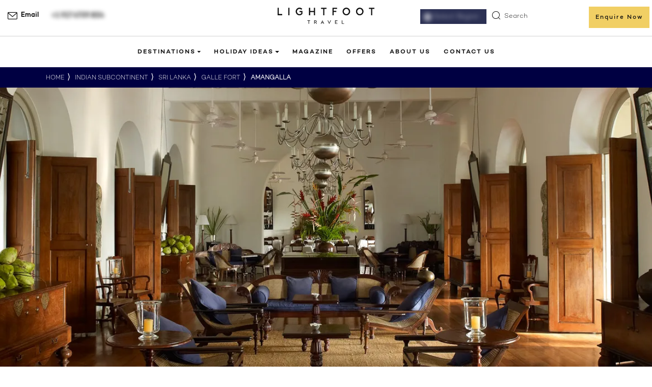

--- FILE ---
content_type: text/html; charset=UTF-8
request_url: https://www.lightfoottravel.com/indian-subcontinent/sri-lanka/galle-fort/accommodation/amangalla
body_size: 122007
content:
<!doctype html>
<html lang="en-sg">
<head><script>(function(w,i,g){w[g]=w[g]||[];if(typeof w[g].push=='function')w[g].push(i)})
(window,'GTM-K4RFHVG','google_tags_first_party');</script><script>(function(w,d,s,l){w[l]=w[l]||[];(function(){w[l].push(arguments);})('set', 'developer_id.dY2E1Nz', true);
		var f=d.getElementsByTagName(s)[0],
		j=d.createElement(s);j.async=true;j.src='/nfvy/';
		f.parentNode.insertBefore(j,f);
		})(window,document,'script','dataLayer');</script>
    <meta charset="utf-8">
    
      <meta name="viewport" content="width=device-width, initial-scale=1, viewport-fit=cover">
    <link rel="alternate" hreflang="en-sg" href="https://www.lightfoottravel.com/indian-subcontinent/sri-lanka/galle-fort/accommodation/amangalla"><link rel="alternate" hreflang="en-gb" href="https://www.lightfoottravel.com/uk/indian-subcontinent/sri-lanka/galle-fort/accommodation/amangalla"><link rel="alternate" hreflang="en-us" href="https://www.lightfoottravel.com/us/indian-subcontinent/sri-lanka/galle-fort/accommodation/amangalla"><link rel="alternate" hreflang="en-hk" href="https://www.lightfoottravel.com/hk/indian-subcontinent/sri-lanka/galle-fort/accommodation/amangalla"><link rel="alternate" href="https://www.lightfoottravel.com/indian-subcontinent/sri-lanka/galle-fort/accommodation/amangalla" hreflang="x-default" />

    <meta property="og:site_name" content="Lightfoot travel" />
<meta property="og:url" content="http://www.lightfoottravel.com/indian-subcontinent/sri-lanka/galle-fort/accommodation/amangalla" />
<meta property="og:type" content="Property" />
<meta property="og:title" content="Amangalla, Galle Fort | Luxury Hotel in Sri Lanka | Lightfoot Travel" />
<meta property="og:description" content="Step back to the colonial era with a stay at Amangalla in Galle Fort, Sri Lanka. Sip on a cold gin and tonic on Amangalla’s front veranda and transporting yourself back in time as you observe the hustle and bustle of daily life within the Fort." />
<meta property="og:image" itemprop="image" content="https://www.lightfoottravel.com/cdn-cgi/image/width=,height=,quality=85,format=webp/https://lft-dev-images.s3.eu-west-1.amazonaws.com/public/property/amangalla.jpg" />

        
        
    
<link rel="apple-touch-icon" sizes="180x180" href="https://www.lightfoottravel.com/cdn-cgi/image/width=180,height=180,quality=85,format=webp/https://lft-dev-images.s3.eu-west-1.amazonaws.com/public/images/apple-touch-icon.png">
<link rel="icon" type="image/png" sizes="32x32" href="https://www.lightfoottravel.com/cdn-cgi/image/width=32,height=32,quality=85,format=webp/https://lft-dev-images.s3.eu-west-1.amazonaws.com/public/images/favicon-32x32.png">
<link rel="icon" type="image/png" sizes="16x16" href="https://www.lightfoottravel.com/cdn-cgi/image/width=16,height=16,quality=85,format=webp/https://lft-dev-images.s3.eu-west-1.amazonaws.com/public/images/favicon-16x16.png">







<script>
    const screenWidth = window.innerWidth;
    </script>
    <script>
        const preloadLink = document.createElement("link");
        preloadLink.rel = "preload";
        preloadLink.as = "image";
        preloadLink.fetchPriority = "high";
        // Build URL dynamically
        var mainLinkForPreload = `https://www.lightfoottravel.com/cdn-cgi/image/width=${screenWidth},height=,quality=80,format=webp/https://lft-dev-images.s3.eu-west-1.amazonaws.com/public/property/amangalla.jpg`;
        preloadLink.href = mainLinkForPreload;
        document.head.appendChild(preloadLink);
    </script>



<style>
    @font-face{font-family:'Surveyor Fine';src:url('/fonts/SurveyorFine-Light.woff2') format('woff2');font-display:swap}.chooseDestinationWrap .bigTitle h1{font-family:"Surveyor Fine"}@font-face{font-family:Campton-SemiBold;src:url('/fonts/Campton-SemiBold.woff2') format('woff2');font-display:swap}.bottomFixedgeneral span{font-family:Campton-SemiBold}

</style>
<style>
    @charset "UTF-8";/*! Generated by Font Squirrel (https://www.fontsquirrel.com) on November 14, 2019 */.owl-carousel{display:none;width:100%;-webkit-tap-highlight-color:transparent;position:relative;z-index:1}.owl-carousel .owl-stage{position:relative;-ms-touch-action:pan-Y;touch-action:manipulation;-moz-backface-visibility:hidden}.owl-carousel .owl-stage:after{content:".";display:block;clear:both;visibility:hidden;line-height:0;height:0}.owl-carousel .owl-stage-outer{position:relative;overflow:hidden;-webkit-transform:translate3d(0px,0px,0px)}.owl-carousel .owl-wrapper,.owl-carousel .owl-item{-webkit-backface-visibility:hidden;-moz-backface-visibility:hidden;-ms-backface-visibility:hidden;-webkit-transform:translate3d(0,0,0);-moz-transform:translate3d(0,0,0);-ms-transform:translate3d(0,0,0)}.owl-carousel .owl-item{position:relative;min-height:1px;float:left;-webkit-backface-visibility:hidden;-webkit-tap-highlight-color:transparent;-webkit-touch-callout:none}.owl-carousel .owl-item img{display:block;width:100%}.owl-carousel .owl-nav.disabled,.owl-carousel .owl-dots.disabled{display:none}.owl-carousel .owl-nav .owl-prev,.owl-carousel .owl-nav .owl-next,.owl-carousel .owl-dot{cursor:pointer;-webkit-user-select:none;-khtml-user-select:none;-moz-user-select:none;-ms-user-select:none;user-select:none}.owl-carousel .owl-nav button.owl-prev,.owl-carousel .owl-nav button.owl-next,.owl-carousel button.owl-dot{background:none;color:inherit;border:none;padding:0!important;font:inherit}.owl-carousel.owl-loaded{display:block}.owl-carousel.owl-loading{opacity:0;display:block}.owl-carousel.owl-hidden{opacity:0}.owl-carousel.owl-refresh .owl-item{visibility:hidden}.owl-carousel.owl-drag .owl-item{-ms-touch-action:pan-y;touch-action:pan-y;-webkit-user-select:none;-moz-user-select:none;-ms-user-select:none;user-select:none}.owl-carousel.owl-grab{cursor:move;cursor:grab}.owl-carousel.owl-rtl{direction:rtl}.owl-carousel.owl-rtl .owl-item{float:right}.no-js .owl-carousel{display:block}.owl-carousel .animated{animation-duration:1s;animation-fill-mode:both}.owl-carousel .owl-animated-in{z-index:0}.owl-carousel .owl-animated-out{z-index:1}.owl-carousel .fadeOut{animation-name:fadeOut}.owl-height{transition:height .5s ease-in-out}.owl-carousel .owl-item .owl-lazy{opacity:0;transition:opacity .4s ease}.owl-carousel .owl-item .owl-lazy[src^=""],.owl-carousel .owl-item .owl-lazy:not([src]){max-height:0}.owl-carousel .owl-item img.owl-lazy{transform-style:preserve-3d}.owl-carousel .owl-video-wrapper{position:relative;height:100%;background:#000}.owl-carousel .owl-video-play-icon{position:absolute;height:80px;width:80px;left:50%;top:50%;margin-left:-40px;margin-top:-40px;background:url(/build/assets/owl.video.play-04360456.png) no-repeat;cursor:pointer;z-index:1;-webkit-backface-visibility:hidden;transition:transform .1s ease}.owl-carousel .owl-video-play-icon:hover{-ms-transform:scale(1.3,1.3);transform:scale(1.3)}.owl-carousel .owl-video-playing .owl-video-tn,.owl-carousel .owl-video-playing .owl-video-play-icon{display:none}.owl-carousel .owl-video-tn{opacity:0;height:100%;background-position:center center;background-repeat:no-repeat;background-size:contain;transition:opacity .4s ease}.owl-carousel .owl-video-frame{position:relative;z-index:1;height:100%;width:100%}@font-face{font-family:Campton Light;src:url(/build/assets/Campton-Light-14250c87.woff) format("woff");font-weight:400;font-style:normal;font-display:swap}@font-face{font-family:Campton Medium;src:url(/build/assets/Campton-Medium-1ff9ee31.woff) format("woff");font-weight:400;font-style:normal;font-display:swap}@font-face{font-family:Campton SemiBold;src:url(/build/assets/Campton-SemiBold-b21a8bab.woff) format("woff");font-weight:400;font-style:normal;font-display:swap}@font-face{font-family:Surveyor Fine;src:url(/build/assets/SurveyorFine-Light-f1012b4e.woff2) format("woff2"),url(/build/assets/SurveyorFine-Light-b30a026b.woff) format("woff");font-weight:300;font-style:normal;font-display:swap}@font-face{font-family:Surveyor Fine Bold;src:url(/build/assets/SurveyorFine-Bold-a16ec7c5.woff2) format("woff2"),url(/build/assets/SurveyorFine-Bold-d14c5a17.woff) format("woff");font-weight:700;font-style:normal;font-display:swap}@font-face{font-family:icomoon;src:url(/build/assets/icomoon-681e279b.eot?lc9txv);src:url(/build/assets/icomoon-681e279b.eot?lc9txv#iefix) format("embedded-opentype"),url(/build/assets/icomoon-7caa2261.ttf?lc9txv) format("truetype"),url(/build/assets/icomoon-fdcb3873.woff?lc9txv) format("woff"),url(/build/assets/icomoon-2aae1eb6.svg?lc9txv#icomoon) format("svg");font-weight:400;font-style:normal;font-display:block}[class^=icon-],[class*=" icon-"]{font-family:icomoon!important;speak:none;font-style:normal;font-weight:400;font-variant:normal;text-transform:none;line-height:1;-webkit-font-smoothing:antialiased;-moz-osx-font-smoothing:grayscale}.icon-ecofriendly:before{content:""}.icon-expertly-crafted-icon2 .path1:before{content:"";color:#000}.icon-expertly-crafted-icon2 .path2:before{content:"";margin-left:-1em;color:#231f20}.icon-authencity-icon:before{content:""}.icon-friendly:before{content:""}.icon-activities:before{content:""}.icon-enquire:before{content:""}.icon-telephone:before{content:""}.icon-speech-bubble:before{content:""}.icon-envelope:before{content:""}.icon-coins:before{content:""}.icon-plane:before{content:""}.icon-moon:before{content:""}.icon-arrow-hero-slider-prev .path1:before{content:"";color:#111}.icon-arrow-hero-slider-prev .path2:before{content:"";margin-left:-1em;color:#717171}.icon-footer-nav-plus:before{content:"";color:#eb585f}.icon-phone-call:before{content:""}.icon-hamburger:before{content:""}.icon-icon-search-close:before{content:""}.icon-menu-arrow-white:before{content:"";color:#fff}.icon-text-btn-arrow:before{content:""}.icon-scroll-mouse:before{content:"";color:#fff}.icon-circle-plus .path1:before{content:"";color:#111}.icon-circle-plus .path2:before{content:"";margin-left:-1em;color:#717171}.icon-circle-plus .path3:before{content:"";margin-left:-1em;color:#fff}.icon-clock:before{content:"";color:#fff}.offer-date-shape:before{content:""}.icon-youtube-white:before{content:"";color:#fff}.icon-twitter-white:before{content:"";color:#fff}.icon-magnifier-white:before{content:"";color:#fff}.icon-magnifier:before{content:""}.icon-instagram-white:before{content:"";color:#fff}.icon-lines-white:before{content:"";color:#fff}.icon-lines:before{content:""}.icon-filter-arrow:before{content:""}.icon-facebook-white:before{content:"";color:#fff}.icon-carousel-arrow-prev:before{content:""}.icon-carousel-arrow-next:before{content:""}.icon-arrow-down-white:before{content:"";color:#fff}@font-face{font-family:icomoon1;src:url(/build/assets/icomoon1-a87c65e1.eot?n0dn8t);src:url(/build/assets/icomoon1-a87c65e1.eot?n0dn8t#iefix) format("embedded-opentype"),url(/build/assets/icomoon1-934d5f9b.ttf?n0dn8t) format("truetype"),url(/build/assets/icomoon1-d31bc32e.woff?n0dn8t) format("woff"),url(/build/assets/icomoon1-be950e01.svg?n0dn8t#icomoon) format("svg");font-weight:400;font-style:normal;font-display:block}[class^=icon1-],[class*=" icon1-"]{font-family:icomoon1!important;speak:none;font-style:normal;font-weight:400;font-variant:normal;text-transform:none;line-height:1;-webkit-font-smoothing:antialiased;-moz-osx-font-smoothing:grayscale}.icon1-sphere:before{content:""}.icon1-whatsapp:before{content:""}/*!
 * Bootstrap  v5.3.2 (https://getbootstrap.com/)
 * Copyright 2011-2023 The Bootstrap Authors
 * Licensed under MIT (https://github.com/twbs/bootstrap/blob/main/LICENSE)
 */:root,[data-bs-theme=light]{--bs-blue: #0d6efd;--bs-indigo: #6610f2;--bs-purple: #6f42c1;--bs-pink: #d63384;--bs-red: #dc3545;--bs-orange: #fd7e14;--bs-yellow: #ffc107;--bs-green: #198754;--bs-teal: #20c997;--bs-cyan: #0dcaf0;--bs-black: #000;--bs-white: #fff;--bs-gray: #6c757d;--bs-gray-dark: #343a40;--bs-gray-100: #f8f9fa;--bs-gray-200: #e9ecef;--bs-gray-300: #dee2e6;--bs-gray-400: #ced4da;--bs-gray-500: #adb5bd;--bs-gray-600: #6c757d;--bs-gray-700: #495057;--bs-gray-800: #343a40;--bs-gray-900: #212529;--bs-primary: #0d6efd;--bs-secondary: #6c757d;--bs-success: #198754;--bs-info: #0dcaf0;--bs-warning: #ffc107;--bs-danger: #dc3545;--bs-light: #f8f9fa;--bs-dark: #212529;--bs-primary-rgb: 13, 110, 253;--bs-secondary-rgb: 108, 117, 125;--bs-success-rgb: 25, 135, 84;--bs-info-rgb: 13, 202, 240;--bs-warning-rgb: 255, 193, 7;--bs-danger-rgb: 220, 53, 69;--bs-light-rgb: 248, 249, 250;--bs-dark-rgb: 33, 37, 41;--bs-primary-text-emphasis: #052c65;--bs-secondary-text-emphasis: #2b2f32;--bs-success-text-emphasis: #0a3622;--bs-info-text-emphasis: #055160;--bs-warning-text-emphasis: #664d03;--bs-danger-text-emphasis: #58151c;--bs-light-text-emphasis: #495057;--bs-dark-text-emphasis: #495057;--bs-primary-bg-subtle: #cfe2ff;--bs-secondary-bg-subtle: #e2e3e5;--bs-success-bg-subtle: #d1e7dd;--bs-info-bg-subtle: #cff4fc;--bs-warning-bg-subtle: #fff3cd;--bs-danger-bg-subtle: #f8d7da;--bs-light-bg-subtle: #fcfcfd;--bs-dark-bg-subtle: #ced4da;--bs-primary-border-subtle: #9ec5fe;--bs-secondary-border-subtle: #c4c8cb;--bs-success-border-subtle: #a3cfbb;--bs-info-border-subtle: #9eeaf9;--bs-warning-border-subtle: #ffe69c;--bs-danger-border-subtle: #f1aeb5;--bs-light-border-subtle: #e9ecef;--bs-dark-border-subtle: #adb5bd;--bs-white-rgb: 255, 255, 255;--bs-black-rgb: 0, 0, 0;--bs-font-sans-serif: system-ui, -apple-system, "Segoe UI", Roboto, "Helvetica Neue", "Noto Sans", "Liberation Sans", Arial, sans-serif, "Apple Color Emoji", "Segoe UI Emoji", "Segoe UI Symbol", "Noto Color Emoji";--bs-font-monospace: SFMono-Regular, Menlo, Monaco, Consolas, "Liberation Mono", "Courier New", monospace;--bs-gradient: linear-gradient(180deg, rgba(255, 255, 255, .15), rgba(255, 255, 255, 0));--bs-body-font-family: var(--bs-font-sans-serif);--bs-body-font-size: 1rem;--bs-body-font-weight: 400;--bs-body-line-height: 1.5;--bs-body-color: #212529;--bs-body-color-rgb: 33, 37, 41;--bs-body-bg: #fff;--bs-body-bg-rgb: 255, 255, 255;--bs-emphasis-color: #000;--bs-emphasis-color-rgb: 0, 0, 0;--bs-secondary-color: rgba(33, 37, 41, .75);--bs-secondary-color-rgb: 33, 37, 41;--bs-secondary-bg: #e9ecef;--bs-secondary-bg-rgb: 233, 236, 239;--bs-tertiary-color: rgba(33, 37, 41, .5);--bs-tertiary-color-rgb: 33, 37, 41;--bs-tertiary-bg: #f8f9fa;--bs-tertiary-bg-rgb: 248, 249, 250;--bs-heading-color: inherit;--bs-link-color: #0d6efd;--bs-link-color-rgb: 13, 110, 253;--bs-link-decoration: underline;--bs-link-hover-color: #0a58ca;--bs-link-hover-color-rgb: 10, 88, 202;--bs-code-color: #d63384;--bs-highlight-color: #212529;--bs-highlight-bg: #fff3cd;--bs-border-width: 1px;--bs-border-style: solid;--bs-border-color: #dee2e6;--bs-border-color-translucent: rgba(0, 0, 0, .175);--bs-border-radius: .375rem;--bs-border-radius-sm: .25rem;--bs-border-radius-lg: .5rem;--bs-border-radius-xl: 1rem;--bs-border-radius-xxl: 2rem;--bs-border-radius-2xl: var(--bs-border-radius-xxl);--bs-border-radius-pill: 50rem;--bs-box-shadow: 0 .5rem 1rem rgba(0, 0, 0, .15);--bs-box-shadow-sm: 0 .125rem .25rem rgba(0, 0, 0, .075);--bs-box-shadow-lg: 0 1rem 3rem rgba(0, 0, 0, .175);--bs-box-shadow-inset: inset 0 1px 2px rgba(0, 0, 0, .075);--bs-focus-ring-width: .25rem;--bs-focus-ring-opacity: .25;--bs-focus-ring-color: rgba(13, 110, 253, .25);--bs-form-valid-color: #198754;--bs-form-valid-border-color: #198754;--bs-form-invalid-color: #dc3545;--bs-form-invalid-border-color: #dc3545}[data-bs-theme=dark]{color-scheme:dark;--bs-body-color: #dee2e6;--bs-body-color-rgb: 222, 226, 230;--bs-body-bg: #212529;--bs-body-bg-rgb: 33, 37, 41;--bs-emphasis-color: #fff;--bs-emphasis-color-rgb: 255, 255, 255;--bs-secondary-color: rgba(222, 226, 230, .75);--bs-secondary-color-rgb: 222, 226, 230;--bs-secondary-bg: #343a40;--bs-secondary-bg-rgb: 52, 58, 64;--bs-tertiary-color: rgba(222, 226, 230, .5);--bs-tertiary-color-rgb: 222, 226, 230;--bs-tertiary-bg: #2b3035;--bs-tertiary-bg-rgb: 43, 48, 53;--bs-primary-text-emphasis: #6ea8fe;--bs-secondary-text-emphasis: #a7acb1;--bs-success-text-emphasis: #75b798;--bs-info-text-emphasis: #6edff6;--bs-warning-text-emphasis: #ffda6a;--bs-danger-text-emphasis: #ea868f;--bs-light-text-emphasis: #f8f9fa;--bs-dark-text-emphasis: #dee2e6;--bs-primary-bg-subtle: #031633;--bs-secondary-bg-subtle: #161719;--bs-success-bg-subtle: #051b11;--bs-info-bg-subtle: #032830;--bs-warning-bg-subtle: #332701;--bs-danger-bg-subtle: #2c0b0e;--bs-light-bg-subtle: #343a40;--bs-dark-bg-subtle: #1a1d20;--bs-primary-border-subtle: #084298;--bs-secondary-border-subtle: #41464b;--bs-success-border-subtle: #0f5132;--bs-info-border-subtle: #087990;--bs-warning-border-subtle: #997404;--bs-danger-border-subtle: #842029;--bs-light-border-subtle: #495057;--bs-dark-border-subtle: #343a40;--bs-heading-color: inherit;--bs-link-color: #6ea8fe;--bs-link-hover-color: #8bb9fe;--bs-link-color-rgb: 110, 168, 254;--bs-link-hover-color-rgb: 139, 185, 254;--bs-code-color: #e685b5;--bs-highlight-color: #dee2e6;--bs-highlight-bg: #664d03;--bs-border-color: #495057;--bs-border-color-translucent: rgba(255, 255, 255, .15);--bs-form-valid-color: #75b798;--bs-form-valid-border-color: #75b798;--bs-form-invalid-color: #ea868f;--bs-form-invalid-border-color: #ea868f}*,*:before,*:after{box-sizing:border-box}@media (prefers-reduced-motion: no-preference){:root{scroll-behavior:smooth}}body{margin:0;font-family:var(--bs-body-font-family);font-size:var(--bs-body-font-size);font-weight:var(--bs-body-font-weight);line-height:var(--bs-body-line-height);color:var(--bs-body-color);text-align:var(--bs-body-text-align);background-color:var(--bs-body-bg);-webkit-text-size-adjust:100%;-webkit-tap-highlight-color:rgba(0,0,0,0)}hr{margin:1rem 0;color:inherit;border:0;border-top:var(--bs-border-width) solid;opacity:.25}h6,.h6,h5,.h5,h4,.h4,h3,.h3,h2,.h2,h1,.h1{margin-top:0;margin-bottom:.5rem;font-weight:500;line-height:1.2;color:var(--bs-heading-color)}h1,.h1{font-size:calc(1.375rem + 1.5vw)}@media (min-width: 1200px){h1,.h1{font-size:2.5rem}}h2,.h2{font-size:calc(1.325rem + .9vw)}@media (min-width: 1200px){h2,.h2{font-size:2rem}}h3,.h3{font-size:calc(1.3rem + .6vw)}@media (min-width: 1200px){h3,.h3{font-size:1.75rem}}h4,.h4{font-size:calc(1.275rem + .3vw)}@media (min-width: 1200px){h4,.h4{font-size:1.5rem}}h5,.h5{font-size:1.25rem}h6,.h6{font-size:1rem}p{margin-top:0;margin-bottom:1rem}abbr[title]{text-decoration:underline dotted;cursor:help;text-decoration-skip-ink:none}address{margin-bottom:1rem;font-style:normal;line-height:inherit}ol,ul{padding-left:2rem}ol,ul,dl{margin-top:0;margin-bottom:1rem}ol ol,ul ul,ol ul,ul ol{margin-bottom:0}dt{font-weight:700}dd{margin-bottom:.5rem;margin-left:0}blockquote{margin:0 0 1rem}b,strong{font-weight:bolder}small,.small{font-size:.875em}mark,.mark{padding:.1875em;color:var(--bs-highlight-color);background-color:var(--bs-highlight-bg)}sub,sup{position:relative;font-size:.75em;line-height:0;vertical-align:baseline}sub{bottom:-.25em}sup{top:-.5em}a{color:rgba(var(--bs-link-color-rgb),var(--bs-link-opacity, 1));text-decoration:underline}a:hover{--bs-link-color-rgb: var(--bs-link-hover-color-rgb)}a:not([href]):not([class]),a:not([href]):not([class]):hover{color:inherit;text-decoration:none}pre,code,kbd,samp{font-family:var(--bs-font-monospace);font-size:1em}pre{display:block;margin-top:0;margin-bottom:1rem;overflow:auto;font-size:.875em}pre code{font-size:inherit;color:inherit;word-break:normal}code{font-size:.875em;color:var(--bs-code-color);word-wrap:break-word}a>code{color:inherit}kbd{padding:.1875rem .375rem;font-size:.875em;color:var(--bs-body-bg);background-color:var(--bs-body-color);border-radius:.25rem}kbd kbd{padding:0;font-size:1em}figure{margin:0 0 1rem}img,svg{vertical-align:middle}table{caption-side:bottom;border-collapse:collapse}caption{padding-top:.5rem;padding-bottom:.5rem;color:var(--bs-secondary-color);text-align:left}th{text-align:inherit;text-align:-webkit-match-parent}thead,tbody,tfoot,tr,td,th{border-color:inherit;border-style:solid;border-width:0}label{display:inline-block}button{border-radius:0}button:focus:not(:focus-visible){outline:0}input,button,select,optgroup,textarea{margin:0;font-family:inherit;font-size:inherit;line-height:inherit}button,select{text-transform:none}[role=button]{cursor:pointer}select{word-wrap:normal}select:disabled{opacity:1}[list]:not([type=date]):not([type=datetime-local]):not([type=month]):not([type=week]):not([type=time])::-webkit-calendar-picker-indicator{display:none!important}button,[type=button],[type=reset],[type=submit]{-webkit-appearance:button}button:not(:disabled),[type=button]:not(:disabled),[type=reset]:not(:disabled),[type=submit]:not(:disabled){cursor:pointer}::-moz-focus-inner{padding:0;border-style:none}textarea{resize:vertical}fieldset{min-width:0;padding:0;margin:0;border:0}legend{float:left;width:100%;padding:0;margin-bottom:.5rem;font-size:calc(1.275rem + .3vw);line-height:inherit}@media (min-width: 1200px){legend{font-size:1.5rem}}legend+*{clear:left}::-webkit-datetime-edit-fields-wrapper,::-webkit-datetime-edit-text,::-webkit-datetime-edit-minute,::-webkit-datetime-edit-hour-field,::-webkit-datetime-edit-day-field,::-webkit-datetime-edit-month-field,::-webkit-datetime-edit-year-field{padding:0}::-webkit-inner-spin-button{height:auto}[type=search]{-webkit-appearance:textfield;outline-offset:-2px}::-webkit-search-decoration{-webkit-appearance:none}::-webkit-color-swatch-wrapper{padding:0}::file-selector-button{font:inherit;-webkit-appearance:button}output{display:inline-block}iframe{border:0}summary{display:list-item;cursor:pointer}progress{vertical-align:baseline}[hidden]{display:none!important}.lead{font-size:1.25rem;font-weight:300}.display-1{font-size:calc(1.625rem + 4.5vw);font-weight:300;line-height:1.2}@media (min-width: 1200px){.display-1{font-size:5rem}}.display-2{font-size:calc(1.575rem + 3.9vw);font-weight:300;line-height:1.2}@media (min-width: 1200px){.display-2{font-size:4.5rem}}.display-3{font-size:calc(1.525rem + 3.3vw);font-weight:300;line-height:1.2}@media (min-width: 1200px){.display-3{font-size:4rem}}.display-4{font-size:calc(1.475rem + 2.7vw);font-weight:300;line-height:1.2}@media (min-width: 1200px){.display-4{font-size:3.5rem}}.display-5{font-size:calc(1.425rem + 2.1vw);font-weight:300;line-height:1.2}@media (min-width: 1200px){.display-5{font-size:3rem}}.display-6{font-size:calc(1.375rem + 1.5vw);font-weight:300;line-height:1.2}@media (min-width: 1200px){.display-6{font-size:2.5rem}}.list-unstyled,.list-inline{padding-left:0;list-style:none}.list-inline-item{display:inline-block}.list-inline-item:not(:last-child){margin-right:.5rem}.initialism{font-size:.875em;text-transform:uppercase}.blockquote{margin-bottom:1rem;font-size:1.25rem}.blockquote>:last-child{margin-bottom:0}.blockquote-footer{margin-top:-1rem;margin-bottom:1rem;font-size:.875em;color:#6c757d}.blockquote-footer:before{content:"— "}.img-fluid{max-width:100%;height:auto}.img-thumbnail{padding:.25rem;background-color:var(--bs-body-bg);border:var(--bs-border-width) solid var(--bs-border-color);border-radius:var(--bs-border-radius);max-width:100%;height:auto}.figure{display:inline-block}.figure-img{margin-bottom:.5rem;line-height:1}.figure-caption{font-size:.875em;color:var(--bs-secondary-color)}.container,.container-fluid,.container-xxl,.container-xl,.container-lg,.container-md,.container-sm{--bs-gutter-x: 1.5rem;--bs-gutter-y: 0;width:100%;padding-right:calc(var(--bs-gutter-x) * .5);padding-left:calc(var(--bs-gutter-x) * .5);margin-right:auto;margin-left:auto}@media (min-width: 576px){.container-sm,.container{max-width:540px}}@media (min-width: 768px){.container-md,.container-sm,.container{max-width:720px}}@media (min-width: 992px){.container-lg,.container-md,.container-sm,.container{max-width:960px}}@media (min-width: 1200px){.container-xl,.container-lg,.container-md,.container-sm,.container{max-width:1140px}}@media (min-width: 1400px){.container-xxl,.container-xl,.container-lg,.container-md,.container-sm,.container{max-width:1320px}}:root{--bs-breakpoint-xs: 0;--bs-breakpoint-sm: 576px;--bs-breakpoint-md: 768px;--bs-breakpoint-lg: 992px;--bs-breakpoint-xl: 1200px;--bs-breakpoint-xxl: 1400px}.row{--bs-gutter-x: 1.5rem;--bs-gutter-y: 0;display:flex;flex-wrap:wrap;margin-top:calc(-1 * var(--bs-gutter-y));margin-right:calc(-.5 * var(--bs-gutter-x));margin-left:calc(-.5 * var(--bs-gutter-x))}.row>*{flex-shrink:0;width:100%;max-width:100%;padding-right:calc(var(--bs-gutter-x) * .5);padding-left:calc(var(--bs-gutter-x) * .5);margin-top:var(--bs-gutter-y)}.col{flex:1 0 0%}.row-cols-auto>*{flex:0 0 auto;width:auto}.row-cols-1>*{flex:0 0 auto;width:100%}.row-cols-2>*{flex:0 0 auto;width:50%}.row-cols-3>*{flex:0 0 auto;width:33.33333333%}.row-cols-4>*{flex:0 0 auto;width:25%}.row-cols-5>*{flex:0 0 auto;width:20%}.row-cols-6>*{flex:0 0 auto;width:16.66666667%}.col-auto{flex:0 0 auto;width:auto}.col-1{flex:0 0 auto;width:8.33333333%}.col-2{flex:0 0 auto;width:16.66666667%}.col-3{flex:0 0 auto;width:25%}.col-4{flex:0 0 auto;width:33.33333333%}.col-5{flex:0 0 auto;width:41.66666667%}.col-6{flex:0 0 auto;width:50%}.col-7{flex:0 0 auto;width:58.33333333%}.col-8{flex:0 0 auto;width:66.66666667%}.col-9{flex:0 0 auto;width:75%}.col-10{flex:0 0 auto;width:83.33333333%}.col-11{flex:0 0 auto;width:91.66666667%}.col-12{flex:0 0 auto;width:100%}.offset-1{margin-left:8.33333333%}.offset-2{margin-left:16.66666667%}.offset-3{margin-left:25%}.offset-4{margin-left:33.33333333%}.offset-5{margin-left:41.66666667%}.offset-6{margin-left:50%}.offset-7{margin-left:58.33333333%}.offset-8{margin-left:66.66666667%}.offset-9{margin-left:75%}.offset-10{margin-left:83.33333333%}.offset-11{margin-left:91.66666667%}.g-0,.gx-0{--bs-gutter-x: 0}.g-0,.gy-0{--bs-gutter-y: 0}.g-1,.gx-1{--bs-gutter-x: .25rem}.g-1,.gy-1{--bs-gutter-y: .25rem}.g-2,.gx-2{--bs-gutter-x: .5rem}.g-2,.gy-2{--bs-gutter-y: .5rem}.g-3,.gx-3{--bs-gutter-x: 1rem}.g-3,.gy-3{--bs-gutter-y: 1rem}.g-4,.gx-4{--bs-gutter-x: 1.5rem}.g-4,.gy-4{--bs-gutter-y: 1.5rem}.g-5,.gx-5{--bs-gutter-x: 3rem}.g-5,.gy-5{--bs-gutter-y: 3rem}@media (min-width: 576px){.col-sm{flex:1 0 0%}.row-cols-sm-auto>*{flex:0 0 auto;width:auto}.row-cols-sm-1>*{flex:0 0 auto;width:100%}.row-cols-sm-2>*{flex:0 0 auto;width:50%}.row-cols-sm-3>*{flex:0 0 auto;width:33.33333333%}.row-cols-sm-4>*{flex:0 0 auto;width:25%}.row-cols-sm-5>*{flex:0 0 auto;width:20%}.row-cols-sm-6>*{flex:0 0 auto;width:16.66666667%}.col-sm-auto{flex:0 0 auto;width:auto}.col-sm-1{flex:0 0 auto;width:8.33333333%}.col-sm-2{flex:0 0 auto;width:16.66666667%}.col-sm-3{flex:0 0 auto;width:25%}.col-sm-4{flex:0 0 auto;width:33.33333333%}.col-sm-5{flex:0 0 auto;width:41.66666667%}.col-sm-6{flex:0 0 auto;width:50%}.col-sm-7{flex:0 0 auto;width:58.33333333%}.col-sm-8{flex:0 0 auto;width:66.66666667%}.col-sm-9{flex:0 0 auto;width:75%}.col-sm-10{flex:0 0 auto;width:83.33333333%}.col-sm-11{flex:0 0 auto;width:91.66666667%}.col-sm-12{flex:0 0 auto;width:100%}.offset-sm-0{margin-left:0}.offset-sm-1{margin-left:8.33333333%}.offset-sm-2{margin-left:16.66666667%}.offset-sm-3{margin-left:25%}.offset-sm-4{margin-left:33.33333333%}.offset-sm-5{margin-left:41.66666667%}.offset-sm-6{margin-left:50%}.offset-sm-7{margin-left:58.33333333%}.offset-sm-8{margin-left:66.66666667%}.offset-sm-9{margin-left:75%}.offset-sm-10{margin-left:83.33333333%}.offset-sm-11{margin-left:91.66666667%}.g-sm-0,.gx-sm-0{--bs-gutter-x: 0}.g-sm-0,.gy-sm-0{--bs-gutter-y: 0}.g-sm-1,.gx-sm-1{--bs-gutter-x: .25rem}.g-sm-1,.gy-sm-1{--bs-gutter-y: .25rem}.g-sm-2,.gx-sm-2{--bs-gutter-x: .5rem}.g-sm-2,.gy-sm-2{--bs-gutter-y: .5rem}.g-sm-3,.gx-sm-3{--bs-gutter-x: 1rem}.g-sm-3,.gy-sm-3{--bs-gutter-y: 1rem}.g-sm-4,.gx-sm-4{--bs-gutter-x: 1.5rem}.g-sm-4,.gy-sm-4{--bs-gutter-y: 1.5rem}.g-sm-5,.gx-sm-5{--bs-gutter-x: 3rem}.g-sm-5,.gy-sm-5{--bs-gutter-y: 3rem}}@media (min-width: 768px){.col-md{flex:1 0 0%}.row-cols-md-auto>*{flex:0 0 auto;width:auto}.row-cols-md-1>*{flex:0 0 auto;width:100%}.row-cols-md-2>*{flex:0 0 auto;width:50%}.row-cols-md-3>*{flex:0 0 auto;width:33.33333333%}.row-cols-md-4>*{flex:0 0 auto;width:25%}.row-cols-md-5>*{flex:0 0 auto;width:20%}.row-cols-md-6>*{flex:0 0 auto;width:16.66666667%}.col-md-auto{flex:0 0 auto;width:auto}.col-md-1{flex:0 0 auto;width:8.33333333%}.col-md-2{flex:0 0 auto;width:16.66666667%}.col-md-3{flex:0 0 auto;width:25%}.col-md-4{flex:0 0 auto;width:33.33333333%}.col-md-5{flex:0 0 auto;width:41.66666667%}.col-md-6{flex:0 0 auto;width:50%}.col-md-7{flex:0 0 auto;width:58.33333333%}.col-md-8{flex:0 0 auto;width:66.66666667%}.col-md-9{flex:0 0 auto;width:75%}.col-md-10{flex:0 0 auto;width:83.33333333%}.col-md-11{flex:0 0 auto;width:91.66666667%}.col-md-12{flex:0 0 auto;width:100%}.offset-md-0{margin-left:0}.offset-md-1{margin-left:8.33333333%}.offset-md-2{margin-left:16.66666667%}.offset-md-3{margin-left:25%}.offset-md-4{margin-left:33.33333333%}.offset-md-5{margin-left:41.66666667%}.offset-md-6{margin-left:50%}.offset-md-7{margin-left:58.33333333%}.offset-md-8{margin-left:66.66666667%}.offset-md-9{margin-left:75%}.offset-md-10{margin-left:83.33333333%}.offset-md-11{margin-left:91.66666667%}.g-md-0,.gx-md-0{--bs-gutter-x: 0}.g-md-0,.gy-md-0{--bs-gutter-y: 0}.g-md-1,.gx-md-1{--bs-gutter-x: .25rem}.g-md-1,.gy-md-1{--bs-gutter-y: .25rem}.g-md-2,.gx-md-2{--bs-gutter-x: .5rem}.g-md-2,.gy-md-2{--bs-gutter-y: .5rem}.g-md-3,.gx-md-3{--bs-gutter-x: 1rem}.g-md-3,.gy-md-3{--bs-gutter-y: 1rem}.g-md-4,.gx-md-4{--bs-gutter-x: 1.5rem}.g-md-4,.gy-md-4{--bs-gutter-y: 1.5rem}.g-md-5,.gx-md-5{--bs-gutter-x: 3rem}.g-md-5,.gy-md-5{--bs-gutter-y: 3rem}}@media (min-width: 992px){.col-lg{flex:1 0 0%}.row-cols-lg-auto>*{flex:0 0 auto;width:auto}.row-cols-lg-1>*{flex:0 0 auto;width:100%}.row-cols-lg-2>*{flex:0 0 auto;width:50%}.row-cols-lg-3>*{flex:0 0 auto;width:33.33333333%}.row-cols-lg-4>*{flex:0 0 auto;width:25%}.row-cols-lg-5>*{flex:0 0 auto;width:20%}.row-cols-lg-6>*{flex:0 0 auto;width:16.66666667%}.col-lg-auto{flex:0 0 auto;width:auto}.col-lg-1{flex:0 0 auto;width:8.33333333%}.col-lg-2{flex:0 0 auto;width:16.66666667%}.col-lg-3{flex:0 0 auto;width:25%}.col-lg-4{flex:0 0 auto;width:33.33333333%}.col-lg-5{flex:0 0 auto;width:41.66666667%}.col-lg-6{flex:0 0 auto;width:50%}.col-lg-7{flex:0 0 auto;width:58.33333333%}.col-lg-8{flex:0 0 auto;width:66.66666667%}.col-lg-9{flex:0 0 auto;width:75%}.col-lg-10{flex:0 0 auto;width:83.33333333%}.col-lg-11{flex:0 0 auto;width:91.66666667%}.col-lg-12{flex:0 0 auto;width:100%}.offset-lg-0{margin-left:0}.offset-lg-1{margin-left:8.33333333%}.offset-lg-2{margin-left:16.66666667%}.offset-lg-3{margin-left:25%}.offset-lg-4{margin-left:33.33333333%}.offset-lg-5{margin-left:41.66666667%}.offset-lg-6{margin-left:50%}.offset-lg-7{margin-left:58.33333333%}.offset-lg-8{margin-left:66.66666667%}.offset-lg-9{margin-left:75%}.offset-lg-10{margin-left:83.33333333%}.offset-lg-11{margin-left:91.66666667%}.g-lg-0,.gx-lg-0{--bs-gutter-x: 0}.g-lg-0,.gy-lg-0{--bs-gutter-y: 0}.g-lg-1,.gx-lg-1{--bs-gutter-x: .25rem}.g-lg-1,.gy-lg-1{--bs-gutter-y: .25rem}.g-lg-2,.gx-lg-2{--bs-gutter-x: .5rem}.g-lg-2,.gy-lg-2{--bs-gutter-y: .5rem}.g-lg-3,.gx-lg-3{--bs-gutter-x: 1rem}.g-lg-3,.gy-lg-3{--bs-gutter-y: 1rem}.g-lg-4,.gx-lg-4{--bs-gutter-x: 1.5rem}.g-lg-4,.gy-lg-4{--bs-gutter-y: 1.5rem}.g-lg-5,.gx-lg-5{--bs-gutter-x: 3rem}.g-lg-5,.gy-lg-5{--bs-gutter-y: 3rem}}@media (min-width: 1200px){.col-xl{flex:1 0 0%}.row-cols-xl-auto>*{flex:0 0 auto;width:auto}.row-cols-xl-1>*{flex:0 0 auto;width:100%}.row-cols-xl-2>*{flex:0 0 auto;width:50%}.row-cols-xl-3>*{flex:0 0 auto;width:33.33333333%}.row-cols-xl-4>*{flex:0 0 auto;width:25%}.row-cols-xl-5>*{flex:0 0 auto;width:20%}.row-cols-xl-6>*{flex:0 0 auto;width:16.66666667%}.col-xl-auto{flex:0 0 auto;width:auto}.col-xl-1{flex:0 0 auto;width:8.33333333%}.col-xl-2{flex:0 0 auto;width:16.66666667%}.col-xl-3{flex:0 0 auto;width:25%}.col-xl-4{flex:0 0 auto;width:33.33333333%}.col-xl-5{flex:0 0 auto;width:41.66666667%}.col-xl-6{flex:0 0 auto;width:50%}.col-xl-7{flex:0 0 auto;width:58.33333333%}.col-xl-8{flex:0 0 auto;width:66.66666667%}.col-xl-9{flex:0 0 auto;width:75%}.col-xl-10{flex:0 0 auto;width:83.33333333%}.col-xl-11{flex:0 0 auto;width:91.66666667%}.col-xl-12{flex:0 0 auto;width:100%}.offset-xl-0{margin-left:0}.offset-xl-1{margin-left:8.33333333%}.offset-xl-2{margin-left:16.66666667%}.offset-xl-3{margin-left:25%}.offset-xl-4{margin-left:33.33333333%}.offset-xl-5{margin-left:41.66666667%}.offset-xl-6{margin-left:50%}.offset-xl-7{margin-left:58.33333333%}.offset-xl-8{margin-left:66.66666667%}.offset-xl-9{margin-left:75%}.offset-xl-10{margin-left:83.33333333%}.offset-xl-11{margin-left:91.66666667%}.g-xl-0,.gx-xl-0{--bs-gutter-x: 0}.g-xl-0,.gy-xl-0{--bs-gutter-y: 0}.g-xl-1,.gx-xl-1{--bs-gutter-x: .25rem}.g-xl-1,.gy-xl-1{--bs-gutter-y: .25rem}.g-xl-2,.gx-xl-2{--bs-gutter-x: .5rem}.g-xl-2,.gy-xl-2{--bs-gutter-y: .5rem}.g-xl-3,.gx-xl-3{--bs-gutter-x: 1rem}.g-xl-3,.gy-xl-3{--bs-gutter-y: 1rem}.g-xl-4,.gx-xl-4{--bs-gutter-x: 1.5rem}.g-xl-4,.gy-xl-4{--bs-gutter-y: 1.5rem}.g-xl-5,.gx-xl-5{--bs-gutter-x: 3rem}.g-xl-5,.gy-xl-5{--bs-gutter-y: 3rem}}@media (min-width: 1400px){.col-xxl{flex:1 0 0%}.row-cols-xxl-auto>*{flex:0 0 auto;width:auto}.row-cols-xxl-1>*{flex:0 0 auto;width:100%}.row-cols-xxl-2>*{flex:0 0 auto;width:50%}.row-cols-xxl-3>*{flex:0 0 auto;width:33.33333333%}.row-cols-xxl-4>*{flex:0 0 auto;width:25%}.row-cols-xxl-5>*{flex:0 0 auto;width:20%}.row-cols-xxl-6>*{flex:0 0 auto;width:16.66666667%}.col-xxl-auto{flex:0 0 auto;width:auto}.col-xxl-1{flex:0 0 auto;width:8.33333333%}.col-xxl-2{flex:0 0 auto;width:16.66666667%}.col-xxl-3{flex:0 0 auto;width:25%}.col-xxl-4{flex:0 0 auto;width:33.33333333%}.col-xxl-5{flex:0 0 auto;width:41.66666667%}.col-xxl-6{flex:0 0 auto;width:50%}.col-xxl-7{flex:0 0 auto;width:58.33333333%}.col-xxl-8{flex:0 0 auto;width:66.66666667%}.col-xxl-9{flex:0 0 auto;width:75%}.col-xxl-10{flex:0 0 auto;width:83.33333333%}.col-xxl-11{flex:0 0 auto;width:91.66666667%}.col-xxl-12{flex:0 0 auto;width:100%}.offset-xxl-0{margin-left:0}.offset-xxl-1{margin-left:8.33333333%}.offset-xxl-2{margin-left:16.66666667%}.offset-xxl-3{margin-left:25%}.offset-xxl-4{margin-left:33.33333333%}.offset-xxl-5{margin-left:41.66666667%}.offset-xxl-6{margin-left:50%}.offset-xxl-7{margin-left:58.33333333%}.offset-xxl-8{margin-left:66.66666667%}.offset-xxl-9{margin-left:75%}.offset-xxl-10{margin-left:83.33333333%}.offset-xxl-11{margin-left:91.66666667%}.g-xxl-0,.gx-xxl-0{--bs-gutter-x: 0}.g-xxl-0,.gy-xxl-0{--bs-gutter-y: 0}.g-xxl-1,.gx-xxl-1{--bs-gutter-x: .25rem}.g-xxl-1,.gy-xxl-1{--bs-gutter-y: .25rem}.g-xxl-2,.gx-xxl-2{--bs-gutter-x: .5rem}.g-xxl-2,.gy-xxl-2{--bs-gutter-y: .5rem}.g-xxl-3,.gx-xxl-3{--bs-gutter-x: 1rem}.g-xxl-3,.gy-xxl-3{--bs-gutter-y: 1rem}.g-xxl-4,.gx-xxl-4{--bs-gutter-x: 1.5rem}.g-xxl-4,.gy-xxl-4{--bs-gutter-y: 1.5rem}.g-xxl-5,.gx-xxl-5{--bs-gutter-x: 3rem}.g-xxl-5,.gy-xxl-5{--bs-gutter-y: 3rem}}.table{--bs-table-color-type: initial;--bs-table-bg-type: initial;--bs-table-color-state: initial;--bs-table-bg-state: initial;--bs-table-color: var(--bs-emphasis-color);--bs-table-bg: var(--bs-body-bg);--bs-table-border-color: var(--bs-border-color);--bs-table-accent-bg: transparent;--bs-table-striped-color: var(--bs-emphasis-color);--bs-table-striped-bg: rgba(var(--bs-emphasis-color-rgb), .05);--bs-table-active-color: var(--bs-emphasis-color);--bs-table-active-bg: rgba(var(--bs-emphasis-color-rgb), .1);--bs-table-hover-color: var(--bs-emphasis-color);--bs-table-hover-bg: rgba(var(--bs-emphasis-color-rgb), .075);width:100%;margin-bottom:1rem;vertical-align:top;border-color:var(--bs-table-border-color)}.table>:not(caption)>*>*{padding:.5rem;color:var(--bs-table-color-state, var(--bs-table-color-type, var(--bs-table-color)));background-color:var(--bs-table-bg);border-bottom-width:var(--bs-border-width);box-shadow:inset 0 0 0 9999px var(--bs-table-bg-state, var(--bs-table-bg-type, var(--bs-table-accent-bg)))}.table>tbody{vertical-align:inherit}.table>thead{vertical-align:bottom}.table-group-divider{border-top:calc(var(--bs-border-width) * 2) solid currentcolor}.caption-top{caption-side:top}.table-sm>:not(caption)>*>*{padding:.25rem}.table-bordered>:not(caption)>*{border-width:var(--bs-border-width) 0}.table-bordered>:not(caption)>*>*{border-width:0 var(--bs-border-width)}.table-borderless>:not(caption)>*>*{border-bottom-width:0}.table-borderless>:not(:first-child){border-top-width:0}.table-striped>tbody>tr:nth-of-type(odd)>*{--bs-table-color-type: var(--bs-table-striped-color);--bs-table-bg-type: var(--bs-table-striped-bg)}.table-striped-columns>:not(caption)>tr>:nth-child(2n){--bs-table-color-type: var(--bs-table-striped-color);--bs-table-bg-type: var(--bs-table-striped-bg)}.table-active{--bs-table-color-state: var(--bs-table-active-color);--bs-table-bg-state: var(--bs-table-active-bg)}.table-hover>tbody>tr:hover>*{--bs-table-color-state: var(--bs-table-hover-color);--bs-table-bg-state: var(--bs-table-hover-bg)}.table-primary{--bs-table-color: #000;--bs-table-bg: #cfe2ff;--bs-table-border-color: #a6b5cc;--bs-table-striped-bg: #c5d7f2;--bs-table-striped-color: #000;--bs-table-active-bg: #bacbe6;--bs-table-active-color: #000;--bs-table-hover-bg: #bfd1ec;--bs-table-hover-color: #000;color:var(--bs-table-color);border-color:var(--bs-table-border-color)}.table-secondary{--bs-table-color: #000;--bs-table-bg: #e2e3e5;--bs-table-border-color: #b5b6b7;--bs-table-striped-bg: #d7d8da;--bs-table-striped-color: #000;--bs-table-active-bg: #cbccce;--bs-table-active-color: #000;--bs-table-hover-bg: #d1d2d4;--bs-table-hover-color: #000;color:var(--bs-table-color);border-color:var(--bs-table-border-color)}.table-success{--bs-table-color: #000;--bs-table-bg: #d1e7dd;--bs-table-border-color: #a7b9b1;--bs-table-striped-bg: #c7dbd2;--bs-table-striped-color: #000;--bs-table-active-bg: #bcd0c7;--bs-table-active-color: #000;--bs-table-hover-bg: #c1d6cc;--bs-table-hover-color: #000;color:var(--bs-table-color);border-color:var(--bs-table-border-color)}.table-info{--bs-table-color: #000;--bs-table-bg: #cff4fc;--bs-table-border-color: #a6c3ca;--bs-table-striped-bg: #c5e8ef;--bs-table-striped-color: #000;--bs-table-active-bg: #badce3;--bs-table-active-color: #000;--bs-table-hover-bg: #bfe2e9;--bs-table-hover-color: #000;color:var(--bs-table-color);border-color:var(--bs-table-border-color)}.table-warning{--bs-table-color: #000;--bs-table-bg: #fff3cd;--bs-table-border-color: #ccc2a4;--bs-table-striped-bg: #f2e7c3;--bs-table-striped-color: #000;--bs-table-active-bg: #e6dbb9;--bs-table-active-color: #000;--bs-table-hover-bg: #ece1be;--bs-table-hover-color: #000;color:var(--bs-table-color);border-color:var(--bs-table-border-color)}.table-danger{--bs-table-color: #000;--bs-table-bg: #f8d7da;--bs-table-border-color: #c6acae;--bs-table-striped-bg: #eccccf;--bs-table-striped-color: #000;--bs-table-active-bg: #dfc2c4;--bs-table-active-color: #000;--bs-table-hover-bg: #e5c7ca;--bs-table-hover-color: #000;color:var(--bs-table-color);border-color:var(--bs-table-border-color)}.table-light{--bs-table-color: #000;--bs-table-bg: #f8f9fa;--bs-table-border-color: #c6c7c8;--bs-table-striped-bg: #ecedee;--bs-table-striped-color: #000;--bs-table-active-bg: #dfe0e1;--bs-table-active-color: #000;--bs-table-hover-bg: #e5e6e7;--bs-table-hover-color: #000;color:var(--bs-table-color);border-color:var(--bs-table-border-color)}.table-dark{--bs-table-color: #fff;--bs-table-bg: #212529;--bs-table-border-color: #4d5154;--bs-table-striped-bg: #2c3034;--bs-table-striped-color: #fff;--bs-table-active-bg: #373b3e;--bs-table-active-color: #fff;--bs-table-hover-bg: #323539;--bs-table-hover-color: #fff;color:var(--bs-table-color);border-color:var(--bs-table-border-color)}.table-responsive{overflow-x:auto;-webkit-overflow-scrolling:touch}@media (max-width: 575.98px){.table-responsive-sm{overflow-x:auto;-webkit-overflow-scrolling:touch}}@media (max-width: 767.98px){.table-responsive-md{overflow-x:auto;-webkit-overflow-scrolling:touch}}@media (max-width: 991.98px){.table-responsive-lg{overflow-x:auto;-webkit-overflow-scrolling:touch}}@media (max-width: 1199.98px){.table-responsive-xl{overflow-x:auto;-webkit-overflow-scrolling:touch}}@media (max-width: 1399.98px){.table-responsive-xxl{overflow-x:auto;-webkit-overflow-scrolling:touch}}.form-label{margin-bottom:.5rem}.col-form-label{padding-top:calc(.375rem + var(--bs-border-width));padding-bottom:calc(.375rem + var(--bs-border-width));margin-bottom:0;font-size:inherit;line-height:1.5}.col-form-label-lg{padding-top:calc(.5rem + var(--bs-border-width));padding-bottom:calc(.5rem + var(--bs-border-width));font-size:1.25rem}.col-form-label-sm{padding-top:calc(.25rem + var(--bs-border-width));padding-bottom:calc(.25rem + var(--bs-border-width));font-size:.875rem}.form-text{margin-top:.25rem;font-size:.875em;color:var(--bs-secondary-color)}.form-control{display:block;width:100%;padding:.375rem .75rem;font-size:1rem;font-weight:400;line-height:1.5;color:var(--bs-body-color);-webkit-appearance:none;-moz-appearance:none;appearance:none;background-color:var(--bs-body-bg);background-clip:padding-box;border:var(--bs-border-width) solid var(--bs-border-color);border-radius:var(--bs-border-radius);transition:border-color .15s ease-in-out,box-shadow .15s ease-in-out}@media (prefers-reduced-motion: reduce){.form-control{transition:none}}.form-control[type=file]{overflow:hidden}.form-control[type=file]:not(:disabled):not([readonly]){cursor:pointer}.form-control:focus{color:var(--bs-body-color);background-color:var(--bs-body-bg);border-color:#86b7fe;outline:0;box-shadow:0 0 0 .25rem #0d6efd40}.form-control::-webkit-date-and-time-value{min-width:85px;height:1.5em;margin:0}.form-control::-webkit-datetime-edit{display:block;padding:0}.form-control::placeholder{color:var(--bs-secondary-color);opacity:1}.form-control:disabled{background-color:var(--bs-secondary-bg);opacity:1}.form-control::file-selector-button{padding:.375rem .75rem;margin:-.375rem -.75rem;margin-inline-end:.75rem;color:var(--bs-body-color);background-color:var(--bs-tertiary-bg);pointer-events:none;border-color:inherit;border-style:solid;border-width:0;border-inline-end-width:var(--bs-border-width);border-radius:0;transition:color .15s ease-in-out,background-color .15s ease-in-out,border-color .15s ease-in-out,box-shadow .15s ease-in-out}@media (prefers-reduced-motion: reduce){.form-control::file-selector-button{transition:none}}.form-control:hover:not(:disabled):not([readonly])::file-selector-button{background-color:var(--bs-secondary-bg)}.form-control-plaintext{display:block;width:100%;padding:.375rem 0;margin-bottom:0;line-height:1.5;color:var(--bs-body-color);background-color:transparent;border:solid transparent;border-width:var(--bs-border-width) 0}.form-control-plaintext:focus{outline:0}.form-control-plaintext.form-control-sm,.form-control-plaintext.form-control-lg{padding-right:0;padding-left:0}.form-control-sm{min-height:calc(1.5em + .5rem + calc(var(--bs-border-width) * 2));padding:.25rem .5rem;font-size:.875rem;border-radius:var(--bs-border-radius-sm)}.form-control-sm::file-selector-button{padding:.25rem .5rem;margin:-.25rem -.5rem;margin-inline-end:.5rem}.form-control-lg{min-height:calc(1.5em + 1rem + calc(var(--bs-border-width) * 2));padding:.5rem 1rem;font-size:1.25rem;border-radius:var(--bs-border-radius-lg)}.form-control-lg::file-selector-button{padding:.5rem 1rem;margin:-.5rem -1rem;margin-inline-end:1rem}textarea.form-control{min-height:calc(1.5em + .75rem + calc(var(--bs-border-width) * 2))}textarea.form-control-sm{min-height:calc(1.5em + .5rem + calc(var(--bs-border-width) * 2))}textarea.form-control-lg{min-height:calc(1.5em + 1rem + calc(var(--bs-border-width) * 2))}.form-control-color{width:3rem;height:calc(1.5em + .75rem + calc(var(--bs-border-width) * 2));padding:.375rem}.form-control-color:not(:disabled):not([readonly]){cursor:pointer}.form-control-color::-moz-color-swatch{border:0!important;border-radius:var(--bs-border-radius)}.form-control-color::-webkit-color-swatch{border:0!important;border-radius:var(--bs-border-radius)}.form-control-color.form-control-sm{height:calc(1.5em + .5rem + calc(var(--bs-border-width) * 2))}.form-control-color.form-control-lg{height:calc(1.5em + 1rem + calc(var(--bs-border-width) * 2))}.form-select{--bs-form-select-bg-img: url("data:image/svg+xml,%3csvg xmlns='http://www.w3.org/2000/svg' viewBox='0 0 16 16'%3e%3cpath fill='none' stroke='%23343a40' stroke-linecap='round' stroke-linejoin='round' stroke-width='2' d='m2 5 6 6 6-6'/%3e%3c/svg%3e");display:block;width:100%;padding:.375rem 2.25rem .375rem .75rem;font-size:1rem;font-weight:400;line-height:1.5;color:var(--bs-body-color);-webkit-appearance:none;-moz-appearance:none;appearance:none;background-color:var(--bs-body-bg);background-image:var(--bs-form-select-bg-img),var(--bs-form-select-bg-icon, none);background-repeat:no-repeat;background-position:right .75rem center;background-size:16px 12px;border:var(--bs-border-width) solid var(--bs-border-color);border-radius:var(--bs-border-radius);transition:border-color .15s ease-in-out,box-shadow .15s ease-in-out}@media (prefers-reduced-motion: reduce){.form-select{transition:none}}.form-select:focus{border-color:#86b7fe;outline:0;box-shadow:0 0 0 .25rem #0d6efd40}.form-select[multiple],.form-select[size]:not([size="1"]){padding-right:.75rem;background-image:none}.form-select:disabled{background-color:var(--bs-secondary-bg)}.form-select:-moz-focusring{color:transparent;text-shadow:0 0 0 var(--bs-body-color)}.form-select-sm{padding-top:.25rem;padding-bottom:.25rem;padding-left:.5rem;font-size:.875rem;border-radius:var(--bs-border-radius-sm)}.form-select-lg{padding-top:.5rem;padding-bottom:.5rem;padding-left:1rem;font-size:1.25rem;border-radius:var(--bs-border-radius-lg)}[data-bs-theme=dark] .form-select{--bs-form-select-bg-img: url("data:image/svg+xml,%3csvg xmlns='http://www.w3.org/2000/svg' viewBox='0 0 16 16'%3e%3cpath fill='none' stroke='%23dee2e6' stroke-linecap='round' stroke-linejoin='round' stroke-width='2' d='m2 5 6 6 6-6'/%3e%3c/svg%3e")}.form-check{display:block;min-height:1.5rem;padding-left:1.5em;margin-bottom:.125rem}.form-check .form-check-input{float:left;margin-left:-1.5em}.form-check-reverse{padding-right:1.5em;padding-left:0;text-align:right}.form-check-reverse .form-check-input{float:right;margin-right:-1.5em;margin-left:0}.form-check-input{--bs-form-check-bg: var(--bs-body-bg);flex-shrink:0;width:1em;height:1em;margin-top:.25em;vertical-align:top;-webkit-appearance:none;-moz-appearance:none;appearance:none;background-color:var(--bs-form-check-bg);background-image:var(--bs-form-check-bg-image);background-repeat:no-repeat;background-position:center;background-size:contain;border:var(--bs-border-width) solid var(--bs-border-color);-webkit-print-color-adjust:exact;print-color-adjust:exact}.form-check-input[type=checkbox]{border-radius:.25em}.form-check-input[type=radio]{border-radius:50%}.form-check-input:active{filter:brightness(90%)}.form-check-input:focus{border-color:#86b7fe;outline:0;box-shadow:0 0 0 .25rem #0d6efd40}.form-check-input:checked{background-color:#0d6efd;border-color:#0d6efd}.form-check-input:checked[type=checkbox]{--bs-form-check-bg-image: url("data:image/svg+xml,%3csvg xmlns='http://www.w3.org/2000/svg' viewBox='0 0 20 20'%3e%3cpath fill='none' stroke='%23fff' stroke-linecap='round' stroke-linejoin='round' stroke-width='3' d='m6 10 3 3 6-6'/%3e%3c/svg%3e")}.form-check-input:checked[type=radio]{--bs-form-check-bg-image: url("data:image/svg+xml,%3csvg xmlns='http://www.w3.org/2000/svg' viewBox='-4 -4 8 8'%3e%3ccircle r='2' fill='%23fff'/%3e%3c/svg%3e")}.form-check-input[type=checkbox]:indeterminate{background-color:#0d6efd;border-color:#0d6efd;--bs-form-check-bg-image: url("data:image/svg+xml,%3csvg xmlns='http://www.w3.org/2000/svg' viewBox='0 0 20 20'%3e%3cpath fill='none' stroke='%23fff' stroke-linecap='round' stroke-linejoin='round' stroke-width='3' d='M6 10h8'/%3e%3c/svg%3e")}.form-check-input:disabled{pointer-events:none;filter:none;opacity:.5}.form-check-input[disabled]~.form-check-label,.form-check-input:disabled~.form-check-label{cursor:default;opacity:.5}.form-switch{padding-left:2.5em}.form-switch .form-check-input{--bs-form-switch-bg: url("data:image/svg+xml,%3csvg xmlns='http://www.w3.org/2000/svg' viewBox='-4 -4 8 8'%3e%3ccircle r='3' fill='rgba%280, 0, 0, 0.25%29'/%3e%3c/svg%3e");width:2em;margin-left:-2.5em;background-image:var(--bs-form-switch-bg);background-position:left center;border-radius:2em;transition:background-position .15s ease-in-out}@media (prefers-reduced-motion: reduce){.form-switch .form-check-input{transition:none}}.form-switch .form-check-input:focus{--bs-form-switch-bg: url("data:image/svg+xml,%3csvg xmlns='http://www.w3.org/2000/svg' viewBox='-4 -4 8 8'%3e%3ccircle r='3' fill='%2386b7fe'/%3e%3c/svg%3e")}.form-switch .form-check-input:checked{background-position:right center;--bs-form-switch-bg: url("data:image/svg+xml,%3csvg xmlns='http://www.w3.org/2000/svg' viewBox='-4 -4 8 8'%3e%3ccircle r='3' fill='%23fff'/%3e%3c/svg%3e")}.form-switch.form-check-reverse{padding-right:2.5em;padding-left:0}.form-switch.form-check-reverse .form-check-input{margin-right:-2.5em;margin-left:0}.form-check-inline{display:inline-block;margin-right:1rem}.btn-check{position:absolute;clip:rect(0,0,0,0);pointer-events:none}.btn-check[disabled]+.btn,.btn-check:disabled+.btn{pointer-events:none;filter:none;opacity:.65}[data-bs-theme=dark] .form-switch .form-check-input:not(:checked):not(:focus){--bs-form-switch-bg: url("data:image/svg+xml,%3csvg xmlns='http://www.w3.org/2000/svg' viewBox='-4 -4 8 8'%3e%3ccircle r='3' fill='rgba%28255, 255, 255, 0.25%29'/%3e%3c/svg%3e")}.form-range{width:100%;height:1.5rem;padding:0;-webkit-appearance:none;-moz-appearance:none;appearance:none;background-color:transparent}.form-range:focus{outline:0}.form-range:focus::-webkit-slider-thumb{box-shadow:0 0 0 1px #fff,0 0 0 .25rem #0d6efd40}.form-range:focus::-moz-range-thumb{box-shadow:0 0 0 1px #fff,0 0 0 .25rem #0d6efd40}.form-range::-moz-focus-outer{border:0}.form-range::-webkit-slider-thumb{width:1rem;height:1rem;margin-top:-.25rem;-webkit-appearance:none;-moz-appearance:none;appearance:none;background-color:#0d6efd;border:0;border-radius:1rem;transition:background-color .15s ease-in-out,border-color .15s ease-in-out,box-shadow .15s ease-in-out}@media (prefers-reduced-motion: reduce){.form-range::-webkit-slider-thumb{transition:none}}.form-range::-webkit-slider-thumb:active{background-color:#b6d4fe}.form-range::-webkit-slider-runnable-track{width:100%;height:.5rem;color:transparent;cursor:pointer;background-color:var(--bs-secondary-bg);border-color:transparent;border-radius:1rem}.form-range::-moz-range-thumb{width:1rem;height:1rem;-webkit-appearance:none;-moz-appearance:none;appearance:none;background-color:#0d6efd;border:0;border-radius:1rem;transition:background-color .15s ease-in-out,border-color .15s ease-in-out,box-shadow .15s ease-in-out}@media (prefers-reduced-motion: reduce){.form-range::-moz-range-thumb{transition:none}}.form-range::-moz-range-thumb:active{background-color:#b6d4fe}.form-range::-moz-range-track{width:100%;height:.5rem;color:transparent;cursor:pointer;background-color:var(--bs-secondary-bg);border-color:transparent;border-radius:1rem}.form-range:disabled{pointer-events:none}.form-range:disabled::-webkit-slider-thumb{background-color:var(--bs-secondary-color)}.form-range:disabled::-moz-range-thumb{background-color:var(--bs-secondary-color)}.form-floating{position:relative}.form-floating>.form-control,.form-floating>.form-control-plaintext,.form-floating>.form-select{height:calc(3.5rem + calc(var(--bs-border-width) * 2));min-height:calc(3.5rem + calc(var(--bs-border-width) * 2));line-height:1.25}.form-floating>label{position:absolute;top:0;left:0;z-index:2;height:100%;padding:1rem .75rem;overflow:hidden;text-align:start;text-overflow:ellipsis;white-space:nowrap;pointer-events:none;border:var(--bs-border-width) solid transparent;transform-origin:0 0;transition:opacity .1s ease-in-out,transform .1s ease-in-out}@media (prefers-reduced-motion: reduce){.form-floating>label{transition:none}}.form-floating>.form-control,.form-floating>.form-control-plaintext{padding:1rem .75rem}.form-floating>.form-control::placeholder,.form-floating>.form-control-plaintext::placeholder{color:transparent}.form-floating>.form-control:focus,.form-floating>.form-control:not(:placeholder-shown),.form-floating>.form-control-plaintext:focus,.form-floating>.form-control-plaintext:not(:placeholder-shown){padding-top:1.625rem;padding-bottom:.625rem}.form-floating>.form-control:-webkit-autofill,.form-floating>.form-control-plaintext:-webkit-autofill{padding-top:1.625rem;padding-bottom:.625rem}.form-floating>.form-select{padding-top:1.625rem;padding-bottom:.625rem}.form-floating>.form-control:focus~label,.form-floating>.form-control:not(:placeholder-shown)~label,.form-floating>.form-control-plaintext~label,.form-floating>.form-select~label{color:rgba(var(--bs-body-color-rgb),.65);transform:scale(.85) translateY(-.5rem) translate(.15rem)}.form-floating>.form-control:focus~label:after,.form-floating>.form-control:not(:placeholder-shown)~label:after,.form-floating>.form-control-plaintext~label:after,.form-floating>.form-select~label:after{position:absolute;top:1rem;right:.375rem;bottom:1rem;left:.375rem;z-index:-1;height:1.5em;content:"";background-color:var(--bs-body-bg);border-radius:var(--bs-border-radius)}.form-floating>.form-control:-webkit-autofill~label{color:rgba(var(--bs-body-color-rgb),.65);transform:scale(.85) translateY(-.5rem) translate(.15rem)}.form-floating>.form-control-plaintext~label{border-width:var(--bs-border-width) 0}.form-floating>:disabled~label,.form-floating>.form-control:disabled~label{color:#6c757d}.form-floating>:disabled~label:after,.form-floating>.form-control:disabled~label:after{background-color:var(--bs-secondary-bg)}.input-group{position:relative;display:flex;flex-wrap:wrap;align-items:stretch;width:100%}.input-group>.form-control,.input-group>.form-select,.input-group>.form-floating{position:relative;flex:1 1 auto;width:1%;min-width:0}.input-group>.form-control:focus,.input-group>.form-select:focus,.input-group>.form-floating:focus-within{z-index:5}.input-group .btn{position:relative;z-index:2}.input-group .btn:focus{z-index:5}.input-group-text{display:flex;align-items:center;padding:.375rem .75rem;font-size:1rem;font-weight:400;line-height:1.5;color:var(--bs-body-color);text-align:center;white-space:nowrap;background-color:var(--bs-tertiary-bg);border:var(--bs-border-width) solid var(--bs-border-color);border-radius:var(--bs-border-radius)}.input-group-lg>.form-control,.input-group-lg>.form-select,.input-group-lg>.input-group-text,.input-group-lg>.btn{padding:.5rem 1rem;font-size:1.25rem;border-radius:var(--bs-border-radius-lg)}.input-group-sm>.form-control,.input-group-sm>.form-select,.input-group-sm>.input-group-text,.input-group-sm>.btn{padding:.25rem .5rem;font-size:.875rem;border-radius:var(--bs-border-radius-sm)}.input-group-lg>.form-select,.input-group-sm>.form-select{padding-right:3rem}.input-group:not(.has-validation)>:not(:last-child):not(.dropdown-toggle):not(.dropdown-menu):not(.form-floating),.input-group:not(.has-validation)>.dropdown-toggle:nth-last-child(n+3),.input-group:not(.has-validation)>.form-floating:not(:last-child)>.form-control,.input-group:not(.has-validation)>.form-floating:not(:last-child)>.form-select{border-top-right-radius:0;border-bottom-right-radius:0}.input-group.has-validation>:nth-last-child(n+3):not(.dropdown-toggle):not(.dropdown-menu):not(.form-floating),.input-group.has-validation>.dropdown-toggle:nth-last-child(n+4),.input-group.has-validation>.form-floating:nth-last-child(n+3)>.form-control,.input-group.has-validation>.form-floating:nth-last-child(n+3)>.form-select{border-top-right-radius:0;border-bottom-right-radius:0}.input-group>:not(:first-child):not(.dropdown-menu):not(.valid-tooltip):not(.valid-feedback):not(.invalid-tooltip):not(.invalid-feedback){margin-left:calc(var(--bs-border-width) * -1);border-top-left-radius:0;border-bottom-left-radius:0}.input-group>.form-floating:not(:first-child)>.form-control,.input-group>.form-floating:not(:first-child)>.form-select{border-top-left-radius:0;border-bottom-left-radius:0}.valid-feedback{display:none;width:100%;margin-top:.25rem;font-size:.875em;color:var(--bs-form-valid-color)}.valid-tooltip{position:absolute;top:100%;z-index:5;display:none;max-width:100%;padding:.25rem .5rem;margin-top:.1rem;font-size:.875rem;color:#fff;background-color:var(--bs-success);border-radius:var(--bs-border-radius)}.was-validated :valid~.valid-feedback,.was-validated :valid~.valid-tooltip,.is-valid~.valid-feedback,.is-valid~.valid-tooltip{display:block}.was-validated .form-control:valid,.form-control.is-valid{border-color:var(--bs-form-valid-border-color);padding-right:calc(1.5em + .75rem);background-image:url("data:image/svg+xml,%3csvg xmlns='http://www.w3.org/2000/svg' viewBox='0 0 8 8'%3e%3cpath fill='%23198754' d='M2.3 6.73.6 4.53c-.4-1.04.46-1.4 1.1-.8l1.1 1.4 3.4-3.8c.6-.63 1.6-.27 1.2.7l-4 4.6c-.43.5-.8.4-1.1.1z'/%3e%3c/svg%3e");background-repeat:no-repeat;background-position:right calc(.375em + .1875rem) center;background-size:calc(.75em + .375rem) calc(.75em + .375rem)}.was-validated .form-control:valid:focus,.form-control.is-valid:focus{border-color:var(--bs-form-valid-border-color);box-shadow:0 0 0 .25rem rgba(var(--bs-success-rgb),.25)}.was-validated textarea.form-control:valid,textarea.form-control.is-valid{padding-right:calc(1.5em + .75rem);background-position:top calc(.375em + .1875rem) right calc(.375em + .1875rem)}.was-validated .form-select:valid,.form-select.is-valid{border-color:var(--bs-form-valid-border-color)}.was-validated .form-select:valid:not([multiple]):not([size]),.was-validated .form-select:valid:not([multiple])[size="1"],.form-select.is-valid:not([multiple]):not([size]),.form-select.is-valid:not([multiple])[size="1"]{--bs-form-select-bg-icon: url("data:image/svg+xml,%3csvg xmlns='http://www.w3.org/2000/svg' viewBox='0 0 8 8'%3e%3cpath fill='%23198754' d='M2.3 6.73.6 4.53c-.4-1.04.46-1.4 1.1-.8l1.1 1.4 3.4-3.8c.6-.63 1.6-.27 1.2.7l-4 4.6c-.43.5-.8.4-1.1.1z'/%3e%3c/svg%3e");padding-right:4.125rem;background-position:right .75rem center,center right 2.25rem;background-size:16px 12px,calc(.75em + .375rem) calc(.75em + .375rem)}.was-validated .form-select:valid:focus,.form-select.is-valid:focus{border-color:var(--bs-form-valid-border-color);box-shadow:0 0 0 .25rem rgba(var(--bs-success-rgb),.25)}.was-validated .form-control-color:valid,.form-control-color.is-valid{width:calc(3.75rem + 1.5em)}.was-validated .form-check-input:valid,.form-check-input.is-valid{border-color:var(--bs-form-valid-border-color)}.was-validated .form-check-input:valid:checked,.form-check-input.is-valid:checked{background-color:var(--bs-form-valid-color)}.was-validated .form-check-input:valid:focus,.form-check-input.is-valid:focus{box-shadow:0 0 0 .25rem rgba(var(--bs-success-rgb),.25)}.was-validated .form-check-input:valid~.form-check-label,.form-check-input.is-valid~.form-check-label{color:var(--bs-form-valid-color)}.form-check-inline .form-check-input~.valid-feedback{margin-left:.5em}.was-validated .input-group>.form-control:not(:focus):valid,.input-group>.form-control:not(:focus).is-valid,.was-validated .input-group>.form-select:not(:focus):valid,.input-group>.form-select:not(:focus).is-valid,.was-validated .input-group>.form-floating:not(:focus-within):valid,.input-group>.form-floating:not(:focus-within).is-valid{z-index:3}.invalid-feedback{display:none;width:100%;margin-top:.25rem;font-size:.875em;color:var(--bs-form-invalid-color)}.invalid-tooltip{position:absolute;top:100%;z-index:5;display:none;max-width:100%;padding:.25rem .5rem;margin-top:.1rem;font-size:.875rem;color:#fff;background-color:var(--bs-danger);border-radius:var(--bs-border-radius)}.was-validated :invalid~.invalid-feedback,.was-validated :invalid~.invalid-tooltip,.is-invalid~.invalid-feedback,.is-invalid~.invalid-tooltip{display:block}.was-validated .form-control:invalid,.form-control.is-invalid{border-color:var(--bs-form-invalid-border-color);padding-right:calc(1.5em + .75rem);background-image:url("data:image/svg+xml,%3csvg xmlns='http://www.w3.org/2000/svg' viewBox='0 0 12 12' width='12' height='12' fill='none' stroke='%23dc3545'%3e%3ccircle cx='6' cy='6' r='4.5'/%3e%3cpath stroke-linejoin='round' d='M5.8 3.6h.4L6 6.5z'/%3e%3ccircle cx='6' cy='8.2' r='.6' fill='%23dc3545' stroke='none'/%3e%3c/svg%3e");background-repeat:no-repeat;background-position:right calc(.375em + .1875rem) center;background-size:calc(.75em + .375rem) calc(.75em + .375rem)}.was-validated .form-control:invalid:focus,.form-control.is-invalid:focus{border-color:var(--bs-form-invalid-border-color);box-shadow:0 0 0 .25rem rgba(var(--bs-danger-rgb),.25)}.was-validated textarea.form-control:invalid,textarea.form-control.is-invalid{padding-right:calc(1.5em + .75rem);background-position:top calc(.375em + .1875rem) right calc(.375em + .1875rem)}.was-validated .form-select:invalid,.form-select.is-invalid{border-color:var(--bs-form-invalid-border-color)}.was-validated .form-select:invalid:not([multiple]):not([size]),.was-validated .form-select:invalid:not([multiple])[size="1"],.form-select.is-invalid:not([multiple]):not([size]),.form-select.is-invalid:not([multiple])[size="1"]{--bs-form-select-bg-icon: url("data:image/svg+xml,%3csvg xmlns='http://www.w3.org/2000/svg' viewBox='0 0 12 12' width='12' height='12' fill='none' stroke='%23dc3545'%3e%3ccircle cx='6' cy='6' r='4.5'/%3e%3cpath stroke-linejoin='round' d='M5.8 3.6h.4L6 6.5z'/%3e%3ccircle cx='6' cy='8.2' r='.6' fill='%23dc3545' stroke='none'/%3e%3c/svg%3e");padding-right:4.125rem;background-position:right .75rem center,center right 2.25rem;background-size:16px 12px,calc(.75em + .375rem) calc(.75em + .375rem)}.was-validated .form-select:invalid:focus,.form-select.is-invalid:focus{border-color:var(--bs-form-invalid-border-color);box-shadow:0 0 0 .25rem rgba(var(--bs-danger-rgb),.25)}.was-validated .form-control-color:invalid,.form-control-color.is-invalid{width:calc(3.75rem + 1.5em)}.was-validated .form-check-input:invalid,.form-check-input.is-invalid{border-color:var(--bs-form-invalid-border-color)}.was-validated .form-check-input:invalid:checked,.form-check-input.is-invalid:checked{background-color:var(--bs-form-invalid-color)}.was-validated .form-check-input:invalid:focus,.form-check-input.is-invalid:focus{box-shadow:0 0 0 .25rem rgba(var(--bs-danger-rgb),.25)}.was-validated .form-check-input:invalid~.form-check-label,.form-check-input.is-invalid~.form-check-label{color:var(--bs-form-invalid-color)}.form-check-inline .form-check-input~.invalid-feedback{margin-left:.5em}.was-validated .input-group>.form-control:not(:focus):invalid,.input-group>.form-control:not(:focus).is-invalid,.was-validated .input-group>.form-select:not(:focus):invalid,.input-group>.form-select:not(:focus).is-invalid,.was-validated .input-group>.form-floating:not(:focus-within):invalid,.input-group>.form-floating:not(:focus-within).is-invalid{z-index:4}.btn{--bs-btn-padding-x: .75rem;--bs-btn-padding-y: .375rem;--bs-btn-font-family: ;--bs-btn-font-size: 1rem;--bs-btn-font-weight: 400;--bs-btn-line-height: 1.5;--bs-btn-color: var(--bs-body-color);--bs-btn-bg: transparent;--bs-btn-border-width: var(--bs-border-width);--bs-btn-border-color: transparent;--bs-btn-border-radius: var(--bs-border-radius);--bs-btn-hover-border-color: transparent;--bs-btn-box-shadow: inset 0 1px 0 rgba(255, 255, 255, .15), 0 1px 1px rgba(0, 0, 0, .075);--bs-btn-disabled-opacity: .65;--bs-btn-focus-box-shadow: 0 0 0 .25rem rgba(var(--bs-btn-focus-shadow-rgb), .5);display:inline-block;padding:var(--bs-btn-padding-y) var(--bs-btn-padding-x);font-family:var(--bs-btn-font-family);font-size:var(--bs-btn-font-size);font-weight:var(--bs-btn-font-weight);line-height:var(--bs-btn-line-height);color:var(--bs-btn-color);text-align:center;text-decoration:none;vertical-align:middle;cursor:pointer;-webkit-user-select:none;user-select:none;border:var(--bs-btn-border-width) solid var(--bs-btn-border-color);border-radius:var(--bs-btn-border-radius);background-color:var(--bs-btn-bg);transition:color .15s ease-in-out,background-color .15s ease-in-out,border-color .15s ease-in-out,box-shadow .15s ease-in-out}@media (prefers-reduced-motion: reduce){.btn{transition:none}}.btn:hover{color:var(--bs-btn-hover-color);background-color:var(--bs-btn-hover-bg);border-color:var(--bs-btn-hover-border-color)}.btn-check+.btn:hover{color:var(--bs-btn-color);background-color:var(--bs-btn-bg);border-color:var(--bs-btn-border-color)}.btn:focus-visible{color:var(--bs-btn-hover-color);background-color:var(--bs-btn-hover-bg);border-color:var(--bs-btn-hover-border-color);outline:0;box-shadow:var(--bs-btn-focus-box-shadow)}.btn-check:focus-visible+.btn{border-color:var(--bs-btn-hover-border-color);outline:0;box-shadow:var(--bs-btn-focus-box-shadow)}.btn-check:checked+.btn,:not(.btn-check)+.btn:active,.btn:first-child:active,.btn.active,.btn.show{color:var(--bs-btn-active-color);background-color:var(--bs-btn-active-bg);border-color:var(--bs-btn-active-border-color)}.btn-check:checked+.btn:focus-visible,:not(.btn-check)+.btn:active:focus-visible,.btn:first-child:active:focus-visible,.btn.active:focus-visible,.btn.show:focus-visible{box-shadow:var(--bs-btn-focus-box-shadow)}.btn:disabled,.btn.disabled,fieldset:disabled .btn{color:var(--bs-btn-disabled-color);pointer-events:none;background-color:var(--bs-btn-disabled-bg);border-color:var(--bs-btn-disabled-border-color);opacity:var(--bs-btn-disabled-opacity)}.btn-primary{--bs-btn-color: #fff;--bs-btn-bg: #0d6efd;--bs-btn-border-color: #0d6efd;--bs-btn-hover-color: #fff;--bs-btn-hover-bg: #0b5ed7;--bs-btn-hover-border-color: #0a58ca;--bs-btn-focus-shadow-rgb: 49, 132, 253;--bs-btn-active-color: #fff;--bs-btn-active-bg: #0a58ca;--bs-btn-active-border-color: #0a53be;--bs-btn-active-shadow: inset 0 3px 5px rgba(0, 0, 0, .125);--bs-btn-disabled-color: #fff;--bs-btn-disabled-bg: #0d6efd;--bs-btn-disabled-border-color: #0d6efd}.btn-secondary{--bs-btn-color: #fff;--bs-btn-bg: #6c757d;--bs-btn-border-color: #6c757d;--bs-btn-hover-color: #fff;--bs-btn-hover-bg: #5c636a;--bs-btn-hover-border-color: #565e64;--bs-btn-focus-shadow-rgb: 130, 138, 145;--bs-btn-active-color: #fff;--bs-btn-active-bg: #565e64;--bs-btn-active-border-color: #51585e;--bs-btn-active-shadow: inset 0 3px 5px rgba(0, 0, 0, .125);--bs-btn-disabled-color: #fff;--bs-btn-disabled-bg: #6c757d;--bs-btn-disabled-border-color: #6c757d}.btn-success{--bs-btn-color: #fff;--bs-btn-bg: #198754;--bs-btn-border-color: #198754;--bs-btn-hover-color: #fff;--bs-btn-hover-bg: #157347;--bs-btn-hover-border-color: #146c43;--bs-btn-focus-shadow-rgb: 60, 153, 110;--bs-btn-active-color: #fff;--bs-btn-active-bg: #146c43;--bs-btn-active-border-color: #13653f;--bs-btn-active-shadow: inset 0 3px 5px rgba(0, 0, 0, .125);--bs-btn-disabled-color: #fff;--bs-btn-disabled-bg: #198754;--bs-btn-disabled-border-color: #198754}.btn-info{--bs-btn-color: #000;--bs-btn-bg: #0dcaf0;--bs-btn-border-color: #0dcaf0;--bs-btn-hover-color: #000;--bs-btn-hover-bg: #31d2f2;--bs-btn-hover-border-color: #25cff2;--bs-btn-focus-shadow-rgb: 11, 172, 204;--bs-btn-active-color: #000;--bs-btn-active-bg: #3dd5f3;--bs-btn-active-border-color: #25cff2;--bs-btn-active-shadow: inset 0 3px 5px rgba(0, 0, 0, .125);--bs-btn-disabled-color: #000;--bs-btn-disabled-bg: #0dcaf0;--bs-btn-disabled-border-color: #0dcaf0}.btn-warning{--bs-btn-color: #000;--bs-btn-bg: #ffc107;--bs-btn-border-color: #ffc107;--bs-btn-hover-color: #000;--bs-btn-hover-bg: #ffca2c;--bs-btn-hover-border-color: #ffc720;--bs-btn-focus-shadow-rgb: 217, 164, 6;--bs-btn-active-color: #000;--bs-btn-active-bg: #ffcd39;--bs-btn-active-border-color: #ffc720;--bs-btn-active-shadow: inset 0 3px 5px rgba(0, 0, 0, .125);--bs-btn-disabled-color: #000;--bs-btn-disabled-bg: #ffc107;--bs-btn-disabled-border-color: #ffc107}.btn-danger{--bs-btn-color: #fff;--bs-btn-bg: #dc3545;--bs-btn-border-color: #dc3545;--bs-btn-hover-color: #fff;--bs-btn-hover-bg: #bb2d3b;--bs-btn-hover-border-color: #b02a37;--bs-btn-focus-shadow-rgb: 225, 83, 97;--bs-btn-active-color: #fff;--bs-btn-active-bg: #b02a37;--bs-btn-active-border-color: #a52834;--bs-btn-active-shadow: inset 0 3px 5px rgba(0, 0, 0, .125);--bs-btn-disabled-color: #fff;--bs-btn-disabled-bg: #dc3545;--bs-btn-disabled-border-color: #dc3545}.btn-light{--bs-btn-color: #000;--bs-btn-bg: #f8f9fa;--bs-btn-border-color: #f8f9fa;--bs-btn-hover-color: #000;--bs-btn-hover-bg: #d3d4d5;--bs-btn-hover-border-color: #c6c7c8;--bs-btn-focus-shadow-rgb: 211, 212, 213;--bs-btn-active-color: #000;--bs-btn-active-bg: #c6c7c8;--bs-btn-active-border-color: #babbbc;--bs-btn-active-shadow: inset 0 3px 5px rgba(0, 0, 0, .125);--bs-btn-disabled-color: #000;--bs-btn-disabled-bg: #f8f9fa;--bs-btn-disabled-border-color: #f8f9fa}.btn-dark{--bs-btn-color: #fff;--bs-btn-bg: #212529;--bs-btn-border-color: #212529;--bs-btn-hover-color: #fff;--bs-btn-hover-bg: #424649;--bs-btn-hover-border-color: #373b3e;--bs-btn-focus-shadow-rgb: 66, 70, 73;--bs-btn-active-color: #fff;--bs-btn-active-bg: #4d5154;--bs-btn-active-border-color: #373b3e;--bs-btn-active-shadow: inset 0 3px 5px rgba(0, 0, 0, .125);--bs-btn-disabled-color: #fff;--bs-btn-disabled-bg: #212529;--bs-btn-disabled-border-color: #212529}.btn-outline-primary{--bs-btn-color: #0d6efd;--bs-btn-border-color: #0d6efd;--bs-btn-hover-color: #fff;--bs-btn-hover-bg: #0d6efd;--bs-btn-hover-border-color: #0d6efd;--bs-btn-focus-shadow-rgb: 13, 110, 253;--bs-btn-active-color: #fff;--bs-btn-active-bg: #0d6efd;--bs-btn-active-border-color: #0d6efd;--bs-btn-active-shadow: inset 0 3px 5px rgba(0, 0, 0, .125);--bs-btn-disabled-color: #0d6efd;--bs-btn-disabled-bg: transparent;--bs-btn-disabled-border-color: #0d6efd;--bs-gradient: none}.btn-outline-secondary{--bs-btn-color: #6c757d;--bs-btn-border-color: #6c757d;--bs-btn-hover-color: #fff;--bs-btn-hover-bg: #6c757d;--bs-btn-hover-border-color: #6c757d;--bs-btn-focus-shadow-rgb: 108, 117, 125;--bs-btn-active-color: #fff;--bs-btn-active-bg: #6c757d;--bs-btn-active-border-color: #6c757d;--bs-btn-active-shadow: inset 0 3px 5px rgba(0, 0, 0, .125);--bs-btn-disabled-color: #6c757d;--bs-btn-disabled-bg: transparent;--bs-btn-disabled-border-color: #6c757d;--bs-gradient: none}.btn-outline-success{--bs-btn-color: #198754;--bs-btn-border-color: #198754;--bs-btn-hover-color: #fff;--bs-btn-hover-bg: #198754;--bs-btn-hover-border-color: #198754;--bs-btn-focus-shadow-rgb: 25, 135, 84;--bs-btn-active-color: #fff;--bs-btn-active-bg: #198754;--bs-btn-active-border-color: #198754;--bs-btn-active-shadow: inset 0 3px 5px rgba(0, 0, 0, .125);--bs-btn-disabled-color: #198754;--bs-btn-disabled-bg: transparent;--bs-btn-disabled-border-color: #198754;--bs-gradient: none}.btn-outline-info{--bs-btn-color: #0dcaf0;--bs-btn-border-color: #0dcaf0;--bs-btn-hover-color: #000;--bs-btn-hover-bg: #0dcaf0;--bs-btn-hover-border-color: #0dcaf0;--bs-btn-focus-shadow-rgb: 13, 202, 240;--bs-btn-active-color: #000;--bs-btn-active-bg: #0dcaf0;--bs-btn-active-border-color: #0dcaf0;--bs-btn-active-shadow: inset 0 3px 5px rgba(0, 0, 0, .125);--bs-btn-disabled-color: #0dcaf0;--bs-btn-disabled-bg: transparent;--bs-btn-disabled-border-color: #0dcaf0;--bs-gradient: none}.btn-outline-warning{--bs-btn-color: #ffc107;--bs-btn-border-color: #ffc107;--bs-btn-hover-color: #000;--bs-btn-hover-bg: #ffc107;--bs-btn-hover-border-color: #ffc107;--bs-btn-focus-shadow-rgb: 255, 193, 7;--bs-btn-active-color: #000;--bs-btn-active-bg: #ffc107;--bs-btn-active-border-color: #ffc107;--bs-btn-active-shadow: inset 0 3px 5px rgba(0, 0, 0, .125);--bs-btn-disabled-color: #ffc107;--bs-btn-disabled-bg: transparent;--bs-btn-disabled-border-color: #ffc107;--bs-gradient: none}.btn-outline-danger{--bs-btn-color: #dc3545;--bs-btn-border-color: #dc3545;--bs-btn-hover-color: #fff;--bs-btn-hover-bg: #dc3545;--bs-btn-hover-border-color: #dc3545;--bs-btn-focus-shadow-rgb: 220, 53, 69;--bs-btn-active-color: #fff;--bs-btn-active-bg: #dc3545;--bs-btn-active-border-color: #dc3545;--bs-btn-active-shadow: inset 0 3px 5px rgba(0, 0, 0, .125);--bs-btn-disabled-color: #dc3545;--bs-btn-disabled-bg: transparent;--bs-btn-disabled-border-color: #dc3545;--bs-gradient: none}.btn-outline-light{--bs-btn-color: #f8f9fa;--bs-btn-border-color: #f8f9fa;--bs-btn-hover-color: #000;--bs-btn-hover-bg: #f8f9fa;--bs-btn-hover-border-color: #f8f9fa;--bs-btn-focus-shadow-rgb: 248, 249, 250;--bs-btn-active-color: #000;--bs-btn-active-bg: #f8f9fa;--bs-btn-active-border-color: #f8f9fa;--bs-btn-active-shadow: inset 0 3px 5px rgba(0, 0, 0, .125);--bs-btn-disabled-color: #f8f9fa;--bs-btn-disabled-bg: transparent;--bs-btn-disabled-border-color: #f8f9fa;--bs-gradient: none}.btn-outline-dark{--bs-btn-color: #212529;--bs-btn-border-color: #212529;--bs-btn-hover-color: #fff;--bs-btn-hover-bg: #212529;--bs-btn-hover-border-color: #212529;--bs-btn-focus-shadow-rgb: 33, 37, 41;--bs-btn-active-color: #fff;--bs-btn-active-bg: #212529;--bs-btn-active-border-color: #212529;--bs-btn-active-shadow: inset 0 3px 5px rgba(0, 0, 0, .125);--bs-btn-disabled-color: #212529;--bs-btn-disabled-bg: transparent;--bs-btn-disabled-border-color: #212529;--bs-gradient: none}.btn-link{--bs-btn-font-weight: 400;--bs-btn-color: var(--bs-link-color);--bs-btn-bg: transparent;--bs-btn-border-color: transparent;--bs-btn-hover-color: var(--bs-link-hover-color);--bs-btn-hover-border-color: transparent;--bs-btn-active-color: var(--bs-link-hover-color);--bs-btn-active-border-color: transparent;--bs-btn-disabled-color: #6c757d;--bs-btn-disabled-border-color: transparent;--bs-btn-box-shadow: 0 0 0 #000;--bs-btn-focus-shadow-rgb: 49, 132, 253;text-decoration:underline}.btn-link:focus-visible{color:var(--bs-btn-color)}.btn-link:hover{color:var(--bs-btn-hover-color)}.btn-lg,.btn-group-lg>.btn{--bs-btn-padding-y: .5rem;--bs-btn-padding-x: 1rem;--bs-btn-font-size: 1.25rem;--bs-btn-border-radius: var(--bs-border-radius-lg)}.btn-sm,.btn-group-sm>.btn{--bs-btn-padding-y: .25rem;--bs-btn-padding-x: .5rem;--bs-btn-font-size: .875rem;--bs-btn-border-radius: var(--bs-border-radius-sm)}.fade{transition:opacity .15s linear}@media (prefers-reduced-motion: reduce){.fade{transition:none}}.fade:not(.show){opacity:0}.collapse:not(.show){display:none}.collapsing{height:0;overflow:hidden;transition:height .35s ease}@media (prefers-reduced-motion: reduce){.collapsing{transition:none}}.collapsing.collapse-horizontal{width:0;height:auto;transition:width .35s ease}@media (prefers-reduced-motion: reduce){.collapsing.collapse-horizontal{transition:none}}.dropup,.dropend,.dropdown,.dropstart,.dropup-center,.dropdown-center{position:relative}.dropdown-toggle{white-space:nowrap}.dropdown-toggle:after{display:inline-block;margin-left:.255em;vertical-align:.255em;content:"";border-top:.3em solid;border-right:.3em solid transparent;border-bottom:0;border-left:.3em solid transparent}.dropdown-toggle:empty:after{margin-left:0}.dropdown-menu{--bs-dropdown-zindex: 1000;--bs-dropdown-min-width: 10rem;--bs-dropdown-padding-x: 0;--bs-dropdown-padding-y: .5rem;--bs-dropdown-spacer: .125rem;--bs-dropdown-font-size: 1rem;--bs-dropdown-color: var(--bs-body-color);--bs-dropdown-bg: var(--bs-body-bg);--bs-dropdown-border-color: var(--bs-border-color-translucent);--bs-dropdown-border-radius: var(--bs-border-radius);--bs-dropdown-border-width: var(--bs-border-width);--bs-dropdown-inner-border-radius: calc(var(--bs-border-radius) - var(--bs-border-width));--bs-dropdown-divider-bg: var(--bs-border-color-translucent);--bs-dropdown-divider-margin-y: .5rem;--bs-dropdown-box-shadow: var(--bs-box-shadow);--bs-dropdown-link-color: var(--bs-body-color);--bs-dropdown-link-hover-color: var(--bs-body-color);--bs-dropdown-link-hover-bg: var(--bs-tertiary-bg);--bs-dropdown-link-active-color: #fff;--bs-dropdown-link-active-bg: #0d6efd;--bs-dropdown-link-disabled-color: var(--bs-tertiary-color);--bs-dropdown-item-padding-x: 1rem;--bs-dropdown-item-padding-y: .25rem;--bs-dropdown-header-color: #6c757d;--bs-dropdown-header-padding-x: 1rem;--bs-dropdown-header-padding-y: .5rem;position:absolute;z-index:var(--bs-dropdown-zindex);display:none;min-width:var(--bs-dropdown-min-width);padding:var(--bs-dropdown-padding-y) var(--bs-dropdown-padding-x);margin:0;font-size:var(--bs-dropdown-font-size);color:var(--bs-dropdown-color);text-align:left;list-style:none;background-color:var(--bs-dropdown-bg);background-clip:padding-box;border:var(--bs-dropdown-border-width) solid var(--bs-dropdown-border-color);border-radius:var(--bs-dropdown-border-radius)}.dropdown-menu[data-bs-popper]{top:100%;left:0;margin-top:var(--bs-dropdown-spacer)}.dropdown-menu-start{--bs-position: start}.dropdown-menu-start[data-bs-popper]{right:auto;left:0}.dropdown-menu-end{--bs-position: end}.dropdown-menu-end[data-bs-popper]{right:0;left:auto}@media (min-width: 576px){.dropdown-menu-sm-start{--bs-position: start}.dropdown-menu-sm-start[data-bs-popper]{right:auto;left:0}.dropdown-menu-sm-end{--bs-position: end}.dropdown-menu-sm-end[data-bs-popper]{right:0;left:auto}}@media (min-width: 768px){.dropdown-menu-md-start{--bs-position: start}.dropdown-menu-md-start[data-bs-popper]{right:auto;left:0}.dropdown-menu-md-end{--bs-position: end}.dropdown-menu-md-end[data-bs-popper]{right:0;left:auto}}@media (min-width: 992px){.dropdown-menu-lg-start{--bs-position: start}.dropdown-menu-lg-start[data-bs-popper]{right:auto;left:0}.dropdown-menu-lg-end{--bs-position: end}.dropdown-menu-lg-end[data-bs-popper]{right:0;left:auto}}@media (min-width: 1200px){.dropdown-menu-xl-start{--bs-position: start}.dropdown-menu-xl-start[data-bs-popper]{right:auto;left:0}.dropdown-menu-xl-end{--bs-position: end}.dropdown-menu-xl-end[data-bs-popper]{right:0;left:auto}}@media (min-width: 1400px){.dropdown-menu-xxl-start{--bs-position: start}.dropdown-menu-xxl-start[data-bs-popper]{right:auto;left:0}.dropdown-menu-xxl-end{--bs-position: end}.dropdown-menu-xxl-end[data-bs-popper]{right:0;left:auto}}.dropup .dropdown-menu[data-bs-popper]{top:auto;bottom:100%;margin-top:0;margin-bottom:var(--bs-dropdown-spacer)}.dropup .dropdown-toggle:after{display:inline-block;margin-left:.255em;vertical-align:.255em;content:"";border-top:0;border-right:.3em solid transparent;border-bottom:.3em solid;border-left:.3em solid transparent}.dropup .dropdown-toggle:empty:after{margin-left:0}.dropend .dropdown-menu[data-bs-popper]{top:0;right:auto;left:100%;margin-top:0;margin-left:var(--bs-dropdown-spacer)}.dropend .dropdown-toggle:after{display:inline-block;margin-left:.255em;vertical-align:.255em;content:"";border-top:.3em solid transparent;border-right:0;border-bottom:.3em solid transparent;border-left:.3em solid}.dropend .dropdown-toggle:empty:after{margin-left:0}.dropend .dropdown-toggle:after{vertical-align:0}.dropstart .dropdown-menu[data-bs-popper]{top:0;right:100%;left:auto;margin-top:0;margin-right:var(--bs-dropdown-spacer)}.dropstart .dropdown-toggle:after{display:inline-block;margin-left:.255em;vertical-align:.255em;content:""}.dropstart .dropdown-toggle:after{display:none}.dropstart .dropdown-toggle:before{display:inline-block;margin-right:.255em;vertical-align:.255em;content:"";border-top:.3em solid transparent;border-right:.3em solid;border-bottom:.3em solid transparent}.dropstart .dropdown-toggle:empty:after{margin-left:0}.dropstart .dropdown-toggle:before{vertical-align:0}.dropdown-divider{height:0;margin:var(--bs-dropdown-divider-margin-y) 0;overflow:hidden;border-top:1px solid var(--bs-dropdown-divider-bg);opacity:1}.dropdown-item{display:block;width:100%;padding:var(--bs-dropdown-item-padding-y) var(--bs-dropdown-item-padding-x);clear:both;font-weight:400;color:var(--bs-dropdown-link-color);text-align:inherit;text-decoration:none;white-space:nowrap;background-color:transparent;border:0;border-radius:var(--bs-dropdown-item-border-radius, 0)}.dropdown-item:hover,.dropdown-item:focus{color:var(--bs-dropdown-link-hover-color);background-color:var(--bs-dropdown-link-hover-bg)}.dropdown-item.active,.dropdown-item:active{color:var(--bs-dropdown-link-active-color);text-decoration:none;background-color:var(--bs-dropdown-link-active-bg)}.dropdown-item.disabled,.dropdown-item:disabled{color:var(--bs-dropdown-link-disabled-color);pointer-events:none;background-color:transparent}.dropdown-menu.show{display:block}.dropdown-header{display:block;padding:var(--bs-dropdown-header-padding-y) var(--bs-dropdown-header-padding-x);margin-bottom:0;font-size:.875rem;color:var(--bs-dropdown-header-color);white-space:nowrap}.dropdown-item-text{display:block;padding:var(--bs-dropdown-item-padding-y) var(--bs-dropdown-item-padding-x);color:var(--bs-dropdown-link-color)}.dropdown-menu-dark{--bs-dropdown-color: #dee2e6;--bs-dropdown-bg: #343a40;--bs-dropdown-border-color: var(--bs-border-color-translucent);--bs-dropdown-box-shadow: ;--bs-dropdown-link-color: #dee2e6;--bs-dropdown-link-hover-color: #fff;--bs-dropdown-divider-bg: var(--bs-border-color-translucent);--bs-dropdown-link-hover-bg: rgba(255, 255, 255, .15);--bs-dropdown-link-active-color: #fff;--bs-dropdown-link-active-bg: #0d6efd;--bs-dropdown-link-disabled-color: #adb5bd;--bs-dropdown-header-color: #adb5bd}.btn-group,.btn-group-vertical{position:relative;display:inline-flex;vertical-align:middle}.btn-group>.btn,.btn-group-vertical>.btn{position:relative;flex:1 1 auto}.btn-group>.btn-check:checked+.btn,.btn-group>.btn-check:focus+.btn,.btn-group>.btn:hover,.btn-group>.btn:focus,.btn-group>.btn:active,.btn-group>.btn.active,.btn-group-vertical>.btn-check:checked+.btn,.btn-group-vertical>.btn-check:focus+.btn,.btn-group-vertical>.btn:hover,.btn-group-vertical>.btn:focus,.btn-group-vertical>.btn:active,.btn-group-vertical>.btn.active{z-index:1}.btn-toolbar{display:flex;flex-wrap:wrap;justify-content:flex-start}.btn-toolbar .input-group{width:auto}.btn-group{border-radius:var(--bs-border-radius)}.btn-group>:not(.btn-check:first-child)+.btn,.btn-group>.btn-group:not(:first-child){margin-left:calc(var(--bs-border-width) * -1)}.btn-group>.btn:not(:last-child):not(.dropdown-toggle),.btn-group>.btn.dropdown-toggle-split:first-child,.btn-group>.btn-group:not(:last-child)>.btn{border-top-right-radius:0;border-bottom-right-radius:0}.btn-group>.btn:nth-child(n+3),.btn-group>:not(.btn-check)+.btn,.btn-group>.btn-group:not(:first-child)>.btn{border-top-left-radius:0;border-bottom-left-radius:0}.dropdown-toggle-split{padding-right:.5625rem;padding-left:.5625rem}.dropdown-toggle-split:after,.dropup .dropdown-toggle-split:after,.dropend .dropdown-toggle-split:after{margin-left:0}.dropstart .dropdown-toggle-split:before{margin-right:0}.btn-sm+.dropdown-toggle-split,.btn-group-sm>.btn+.dropdown-toggle-split{padding-right:.375rem;padding-left:.375rem}.btn-lg+.dropdown-toggle-split,.btn-group-lg>.btn+.dropdown-toggle-split{padding-right:.75rem;padding-left:.75rem}.btn-group-vertical{flex-direction:column;align-items:flex-start;justify-content:center}.btn-group-vertical>.btn,.btn-group-vertical>.btn-group{width:100%}.btn-group-vertical>.btn:not(:first-child),.btn-group-vertical>.btn-group:not(:first-child){margin-top:calc(var(--bs-border-width) * -1)}.btn-group-vertical>.btn:not(:last-child):not(.dropdown-toggle),.btn-group-vertical>.btn-group:not(:last-child)>.btn{border-bottom-right-radius:0;border-bottom-left-radius:0}.btn-group-vertical>.btn~.btn,.btn-group-vertical>.btn-group:not(:first-child)>.btn{border-top-left-radius:0;border-top-right-radius:0}.nav{--bs-nav-link-padding-x: 1rem;--bs-nav-link-padding-y: .5rem;--bs-nav-link-font-weight: ;--bs-nav-link-color: var(--bs-link-color);--bs-nav-link-hover-color: var(--bs-link-hover-color);--bs-nav-link-disabled-color: var(--bs-secondary-color);display:flex;flex-wrap:wrap;padding-left:0;margin-bottom:0;list-style:none}.nav-link{display:block;padding:var(--bs-nav-link-padding-y) var(--bs-nav-link-padding-x);font-size:var(--bs-nav-link-font-size);font-weight:var(--bs-nav-link-font-weight);color:var(--bs-nav-link-color);text-decoration:none;background:none;border:0;transition:color .15s ease-in-out,background-color .15s ease-in-out,border-color .15s ease-in-out}@media (prefers-reduced-motion: reduce){.nav-link{transition:none}}.nav-link:hover,.nav-link:focus{color:var(--bs-nav-link-hover-color)}.nav-link:focus-visible{outline:0;box-shadow:0 0 0 .25rem #0d6efd40}.nav-link.disabled,.nav-link:disabled{color:var(--bs-nav-link-disabled-color);pointer-events:none;cursor:default}.nav-tabs{--bs-nav-tabs-border-width: var(--bs-border-width);--bs-nav-tabs-border-color: var(--bs-border-color);--bs-nav-tabs-border-radius: var(--bs-border-radius);--bs-nav-tabs-link-hover-border-color: var(--bs-secondary-bg) var(--bs-secondary-bg) var(--bs-border-color);--bs-nav-tabs-link-active-color: var(--bs-emphasis-color);--bs-nav-tabs-link-active-bg: var(--bs-body-bg);--bs-nav-tabs-link-active-border-color: var(--bs-border-color) var(--bs-border-color) var(--bs-body-bg);border-bottom:var(--bs-nav-tabs-border-width) solid var(--bs-nav-tabs-border-color)}.nav-tabs .nav-link{margin-bottom:calc(-1 * var(--bs-nav-tabs-border-width));border:var(--bs-nav-tabs-border-width) solid transparent;border-top-left-radius:var(--bs-nav-tabs-border-radius);border-top-right-radius:var(--bs-nav-tabs-border-radius)}.nav-tabs .nav-link:hover,.nav-tabs .nav-link:focus{isolation:isolate;border-color:var(--bs-nav-tabs-link-hover-border-color)}.nav-tabs .nav-link.active,.nav-tabs .nav-item.show .nav-link{color:var(--bs-nav-tabs-link-active-color);background-color:var(--bs-nav-tabs-link-active-bg);border-color:var(--bs-nav-tabs-link-active-border-color)}.nav-tabs .dropdown-menu{margin-top:calc(-1 * var(--bs-nav-tabs-border-width));border-top-left-radius:0;border-top-right-radius:0}.nav-pills{--bs-nav-pills-border-radius: var(--bs-border-radius);--bs-nav-pills-link-active-color: #fff;--bs-nav-pills-link-active-bg: #0d6efd}.nav-pills .nav-link{border-radius:var(--bs-nav-pills-border-radius)}.nav-pills .nav-link.active,.nav-pills .show>.nav-link{color:var(--bs-nav-pills-link-active-color);background-color:var(--bs-nav-pills-link-active-bg)}.nav-underline{--bs-nav-underline-gap: 1rem;--bs-nav-underline-border-width: .125rem;--bs-nav-underline-link-active-color: var(--bs-emphasis-color);gap:var(--bs-nav-underline-gap)}.nav-underline .nav-link{padding-right:0;padding-left:0;border-bottom:var(--bs-nav-underline-border-width) solid transparent}.nav-underline .nav-link:hover,.nav-underline .nav-link:focus{border-bottom-color:currentcolor}.nav-underline .nav-link.active,.nav-underline .show>.nav-link{font-weight:700;color:var(--bs-nav-underline-link-active-color);border-bottom-color:currentcolor}.nav-fill>.nav-link,.nav-fill .nav-item{flex:1 1 auto;text-align:center}.nav-justified>.nav-link,.nav-justified .nav-item{flex-basis:0;flex-grow:1;text-align:center}.nav-fill .nav-item .nav-link,.nav-justified .nav-item .nav-link{width:100%}.tab-content>.tab-pane{display:none}.tab-content>.active{display:block}.navbar{--bs-navbar-padding-x: 0;--bs-navbar-padding-y: .5rem;--bs-navbar-color: rgba(var(--bs-emphasis-color-rgb), .65);--bs-navbar-hover-color: rgba(var(--bs-emphasis-color-rgb), .8);--bs-navbar-disabled-color: rgba(var(--bs-emphasis-color-rgb), .3);--bs-navbar-active-color: rgba(var(--bs-emphasis-color-rgb), 1);--bs-navbar-brand-padding-y: .3125rem;--bs-navbar-brand-margin-end: 1rem;--bs-navbar-brand-font-size: 1.25rem;--bs-navbar-brand-color: rgba(var(--bs-emphasis-color-rgb), 1);--bs-navbar-brand-hover-color: rgba(var(--bs-emphasis-color-rgb), 1);--bs-navbar-nav-link-padding-x: .5rem;--bs-navbar-toggler-padding-y: .25rem;--bs-navbar-toggler-padding-x: .75rem;--bs-navbar-toggler-font-size: 1.25rem;--bs-navbar-toggler-icon-bg: url("data:image/svg+xml,%3csvg xmlns='http://www.w3.org/2000/svg' viewBox='0 0 30 30'%3e%3cpath stroke='rgba%2833, 37, 41, 0.75%29' stroke-linecap='round' stroke-miterlimit='10' stroke-width='2' d='M4 7h22M4 15h22M4 23h22'/%3e%3c/svg%3e");--bs-navbar-toggler-border-color: rgba(var(--bs-emphasis-color-rgb), .15);--bs-navbar-toggler-border-radius: var(--bs-border-radius);--bs-navbar-toggler-focus-width: .25rem;--bs-navbar-toggler-transition: box-shadow .15s ease-in-out;position:relative;display:flex;flex-wrap:wrap;align-items:center;justify-content:space-between;padding:var(--bs-navbar-padding-y) var(--bs-navbar-padding-x)}.navbar>.container,.navbar>.container-fluid,.navbar>.container-sm,.navbar>.container-md,.navbar>.container-lg,.navbar>.container-xl,.navbar>.container-xxl{display:flex;flex-wrap:inherit;align-items:center;justify-content:space-between}.navbar-brand{padding-top:var(--bs-navbar-brand-padding-y);padding-bottom:var(--bs-navbar-brand-padding-y);margin-right:var(--bs-navbar-brand-margin-end);font-size:var(--bs-navbar-brand-font-size);color:var(--bs-navbar-brand-color);text-decoration:none;white-space:nowrap}.navbar-brand:hover,.navbar-brand:focus{color:var(--bs-navbar-brand-hover-color)}.navbar-nav{--bs-nav-link-padding-x: 0;--bs-nav-link-padding-y: .5rem;--bs-nav-link-font-weight: ;--bs-nav-link-color: var(--bs-navbar-color);--bs-nav-link-hover-color: var(--bs-navbar-hover-color);--bs-nav-link-disabled-color: var(--bs-navbar-disabled-color);display:flex;flex-direction:column;padding-left:0;margin-bottom:0;list-style:none}.navbar-nav .nav-link.active,.navbar-nav .nav-link.show{color:var(--bs-navbar-active-color)}.navbar-nav .dropdown-menu{position:static}.navbar-text{padding-top:.5rem;padding-bottom:.5rem;color:var(--bs-navbar-color)}.navbar-text a,.navbar-text a:hover,.navbar-text a:focus{color:var(--bs-navbar-active-color)}.navbar-collapse{flex-basis:100%;flex-grow:1;align-items:center}.navbar-toggler{padding:var(--bs-navbar-toggler-padding-y) var(--bs-navbar-toggler-padding-x);font-size:var(--bs-navbar-toggler-font-size);line-height:1;color:var(--bs-navbar-color);background-color:transparent;border:var(--bs-border-width) solid var(--bs-navbar-toggler-border-color);border-radius:var(--bs-navbar-toggler-border-radius);transition:var(--bs-navbar-toggler-transition)}@media (prefers-reduced-motion: reduce){.navbar-toggler{transition:none}}.navbar-toggler:hover{text-decoration:none}.navbar-toggler:focus{text-decoration:none;outline:0;box-shadow:0 0 0 var(--bs-navbar-toggler-focus-width)}.navbar-toggler-icon{display:inline-block;width:1.5em;height:1.5em;vertical-align:middle;background-image:var(--bs-navbar-toggler-icon-bg);background-repeat:no-repeat;background-position:center;background-size:100%}.navbar-nav-scroll{max-height:var(--bs-scroll-height, 75vh);overflow-y:auto}@media (min-width: 576px){.navbar-expand-sm{flex-wrap:nowrap;justify-content:flex-start}.navbar-expand-sm .navbar-nav{flex-direction:row}.navbar-expand-sm .navbar-nav .dropdown-menu{position:absolute}.navbar-expand-sm .navbar-nav .nav-link{padding-right:var(--bs-navbar-nav-link-padding-x);padding-left:var(--bs-navbar-nav-link-padding-x)}.navbar-expand-sm .navbar-nav-scroll{overflow:visible}.navbar-expand-sm .navbar-collapse{display:flex!important;flex-basis:auto}.navbar-expand-sm .navbar-toggler{display:none}.navbar-expand-sm .offcanvas{position:static;z-index:auto;flex-grow:1;width:auto!important;height:auto!important;visibility:visible!important;background-color:transparent!important;border:0!important;transform:none!important;transition:none}.navbar-expand-sm .offcanvas .offcanvas-header{display:none}.navbar-expand-sm .offcanvas .offcanvas-body{display:flex;flex-grow:0;padding:0;overflow-y:visible}}@media (min-width: 768px){.navbar-expand-md{flex-wrap:nowrap;justify-content:flex-start}.navbar-expand-md .navbar-nav{flex-direction:row}.navbar-expand-md .navbar-nav .dropdown-menu{position:absolute}.navbar-expand-md .navbar-nav .nav-link{padding-right:var(--bs-navbar-nav-link-padding-x);padding-left:var(--bs-navbar-nav-link-padding-x)}.navbar-expand-md .navbar-nav-scroll{overflow:visible}.navbar-expand-md .navbar-collapse{display:flex!important;flex-basis:auto}.navbar-expand-md .navbar-toggler{display:none}.navbar-expand-md .offcanvas{position:static;z-index:auto;flex-grow:1;width:auto!important;height:auto!important;visibility:visible!important;background-color:transparent!important;border:0!important;transform:none!important;transition:none}.navbar-expand-md .offcanvas .offcanvas-header{display:none}.navbar-expand-md .offcanvas .offcanvas-body{display:flex;flex-grow:0;padding:0;overflow-y:visible}}@media (min-width: 992px){.navbar-expand-lg{flex-wrap:nowrap;justify-content:flex-start}.navbar-expand-lg .navbar-nav{flex-direction:row}.navbar-expand-lg .navbar-nav .dropdown-menu{position:absolute}.navbar-expand-lg .navbar-nav .nav-link{padding-right:var(--bs-navbar-nav-link-padding-x);padding-left:var(--bs-navbar-nav-link-padding-x)}.navbar-expand-lg .navbar-nav-scroll{overflow:visible}.navbar-expand-lg .navbar-collapse{display:flex!important;flex-basis:auto}.navbar-expand-lg .navbar-toggler{display:none}.navbar-expand-lg .offcanvas{position:static;z-index:auto;flex-grow:1;width:auto!important;height:auto!important;visibility:visible!important;background-color:transparent!important;border:0!important;transform:none!important;transition:none}.navbar-expand-lg .offcanvas .offcanvas-header{display:none}.navbar-expand-lg .offcanvas .offcanvas-body{display:flex;flex-grow:0;padding:0;overflow-y:visible}}@media (min-width: 1200px){.navbar-expand-xl{flex-wrap:nowrap;justify-content:flex-start}.navbar-expand-xl .navbar-nav{flex-direction:row}.navbar-expand-xl .navbar-nav .dropdown-menu{position:absolute}.navbar-expand-xl .navbar-nav .nav-link{padding-right:var(--bs-navbar-nav-link-padding-x);padding-left:var(--bs-navbar-nav-link-padding-x)}.navbar-expand-xl .navbar-nav-scroll{overflow:visible}.navbar-expand-xl .navbar-collapse{display:flex!important;flex-basis:auto}.navbar-expand-xl .navbar-toggler{display:none}.navbar-expand-xl .offcanvas{position:static;z-index:auto;flex-grow:1;width:auto!important;height:auto!important;visibility:visible!important;background-color:transparent!important;border:0!important;transform:none!important;transition:none}.navbar-expand-xl .offcanvas .offcanvas-header{display:none}.navbar-expand-xl .offcanvas .offcanvas-body{display:flex;flex-grow:0;padding:0;overflow-y:visible}}@media (min-width: 1400px){.navbar-expand-xxl{flex-wrap:nowrap;justify-content:flex-start}.navbar-expand-xxl .navbar-nav{flex-direction:row}.navbar-expand-xxl .navbar-nav .dropdown-menu{position:absolute}.navbar-expand-xxl .navbar-nav .nav-link{padding-right:var(--bs-navbar-nav-link-padding-x);padding-left:var(--bs-navbar-nav-link-padding-x)}.navbar-expand-xxl .navbar-nav-scroll{overflow:visible}.navbar-expand-xxl .navbar-collapse{display:flex!important;flex-basis:auto}.navbar-expand-xxl .navbar-toggler{display:none}.navbar-expand-xxl .offcanvas{position:static;z-index:auto;flex-grow:1;width:auto!important;height:auto!important;visibility:visible!important;background-color:transparent!important;border:0!important;transform:none!important;transition:none}.navbar-expand-xxl .offcanvas .offcanvas-header{display:none}.navbar-expand-xxl .offcanvas .offcanvas-body{display:flex;flex-grow:0;padding:0;overflow-y:visible}}.navbar-expand{flex-wrap:nowrap;justify-content:flex-start}.navbar-expand .navbar-nav{flex-direction:row}.navbar-expand .navbar-nav .dropdown-menu{position:absolute}.navbar-expand .navbar-nav .nav-link{padding-right:var(--bs-navbar-nav-link-padding-x);padding-left:var(--bs-navbar-nav-link-padding-x)}.navbar-expand .navbar-nav-scroll{overflow:visible}.navbar-expand .navbar-collapse{display:flex!important;flex-basis:auto}.navbar-expand .navbar-toggler{display:none}.navbar-expand .offcanvas{position:static;z-index:auto;flex-grow:1;width:auto!important;height:auto!important;visibility:visible!important;background-color:transparent!important;border:0!important;transform:none!important;transition:none}.navbar-expand .offcanvas .offcanvas-header{display:none}.navbar-expand .offcanvas .offcanvas-body{display:flex;flex-grow:0;padding:0;overflow-y:visible}.navbar-dark,.navbar[data-bs-theme=dark]{--bs-navbar-color: rgba(255, 255, 255, .55);--bs-navbar-hover-color: rgba(255, 255, 255, .75);--bs-navbar-disabled-color: rgba(255, 255, 255, .25);--bs-navbar-active-color: #fff;--bs-navbar-brand-color: #fff;--bs-navbar-brand-hover-color: #fff;--bs-navbar-toggler-border-color: rgba(255, 255, 255, .1);--bs-navbar-toggler-icon-bg: url("data:image/svg+xml,%3csvg xmlns='http://www.w3.org/2000/svg' viewBox='0 0 30 30'%3e%3cpath stroke='rgba%28255, 255, 255, 0.55%29' stroke-linecap='round' stroke-miterlimit='10' stroke-width='2' d='M4 7h22M4 15h22M4 23h22'/%3e%3c/svg%3e")}[data-bs-theme=dark] .navbar-toggler-icon{--bs-navbar-toggler-icon-bg: url("data:image/svg+xml,%3csvg xmlns='http://www.w3.org/2000/svg' viewBox='0 0 30 30'%3e%3cpath stroke='rgba%28255, 255, 255, 0.55%29' stroke-linecap='round' stroke-miterlimit='10' stroke-width='2' d='M4 7h22M4 15h22M4 23h22'/%3e%3c/svg%3e")}.card{--bs-card-spacer-y: 1rem;--bs-card-spacer-x: 1rem;--bs-card-title-spacer-y: .5rem;--bs-card-title-color: ;--bs-card-subtitle-color: ;--bs-card-border-width: var(--bs-border-width);--bs-card-border-color: var(--bs-border-color-translucent);--bs-card-border-radius: var(--bs-border-radius);--bs-card-box-shadow: ;--bs-card-inner-border-radius: calc(var(--bs-border-radius) - (var(--bs-border-width)));--bs-card-cap-padding-y: .5rem;--bs-card-cap-padding-x: 1rem;--bs-card-cap-bg: rgba(var(--bs-body-color-rgb), .03);--bs-card-cap-color: ;--bs-card-height: ;--bs-card-color: ;--bs-card-bg: var(--bs-body-bg);--bs-card-img-overlay-padding: 1rem;--bs-card-group-margin: .75rem;position:relative;display:flex;flex-direction:column;min-width:0;height:var(--bs-card-height);color:var(--bs-body-color);word-wrap:break-word;background-color:var(--bs-card-bg);background-clip:border-box;border:var(--bs-card-border-width) solid var(--bs-card-border-color);border-radius:var(--bs-card-border-radius)}.card>hr{margin-right:0;margin-left:0}.card>.list-group{border-top:inherit;border-bottom:inherit}.card>.list-group:first-child{border-top-width:0;border-top-left-radius:var(--bs-card-inner-border-radius);border-top-right-radius:var(--bs-card-inner-border-radius)}.card>.list-group:last-child{border-bottom-width:0;border-bottom-right-radius:var(--bs-card-inner-border-radius);border-bottom-left-radius:var(--bs-card-inner-border-radius)}.card>.card-header+.list-group,.card>.list-group+.card-footer{border-top:0}.card-body{flex:1 1 auto;padding:var(--bs-card-spacer-y) var(--bs-card-spacer-x);color:var(--bs-card-color)}.card-title{margin-bottom:var(--bs-card-title-spacer-y);color:var(--bs-card-title-color)}.card-subtitle{margin-top:calc(-.5 * var(--bs-card-title-spacer-y));margin-bottom:0;color:var(--bs-card-subtitle-color)}.card-text:last-child{margin-bottom:0}.card-link+.card-link{margin-left:var(--bs-card-spacer-x)}.card-header{padding:var(--bs-card-cap-padding-y) var(--bs-card-cap-padding-x);margin-bottom:0;color:var(--bs-card-cap-color);background-color:var(--bs-card-cap-bg);border-bottom:var(--bs-card-border-width) solid var(--bs-card-border-color)}.card-header:first-child{border-radius:var(--bs-card-inner-border-radius) var(--bs-card-inner-border-radius) 0 0}.card-footer{padding:var(--bs-card-cap-padding-y) var(--bs-card-cap-padding-x);color:var(--bs-card-cap-color);background-color:var(--bs-card-cap-bg);border-top:var(--bs-card-border-width) solid var(--bs-card-border-color)}.card-footer:last-child{border-radius:0 0 var(--bs-card-inner-border-radius) var(--bs-card-inner-border-radius)}.card-header-tabs{margin-right:calc(-.5 * var(--bs-card-cap-padding-x));margin-bottom:calc(-1 * var(--bs-card-cap-padding-y));margin-left:calc(-.5 * var(--bs-card-cap-padding-x));border-bottom:0}.card-header-tabs .nav-link.active{background-color:var(--bs-card-bg);border-bottom-color:var(--bs-card-bg)}.card-header-pills{margin-right:calc(-.5 * var(--bs-card-cap-padding-x));margin-left:calc(-.5 * var(--bs-card-cap-padding-x))}.card-img-overlay{position:absolute;top:0;right:0;bottom:0;left:0;padding:var(--bs-card-img-overlay-padding);border-radius:var(--bs-card-inner-border-radius)}.card-img,.card-img-top,.card-img-bottom{width:100%}.card-img,.card-img-top{border-top-left-radius:var(--bs-card-inner-border-radius);border-top-right-radius:var(--bs-card-inner-border-radius)}.card-img,.card-img-bottom{border-bottom-right-radius:var(--bs-card-inner-border-radius);border-bottom-left-radius:var(--bs-card-inner-border-radius)}.card-group>.card{margin-bottom:var(--bs-card-group-margin)}@media (min-width: 576px){.card-group{display:flex;flex-flow:row wrap}.card-group>.card{flex:1 0 0%;margin-bottom:0}.card-group>.card+.card{margin-left:0;border-left:0}.card-group>.card:not(:last-child){border-top-right-radius:0;border-bottom-right-radius:0}.card-group>.card:not(:last-child) .card-img-top,.card-group>.card:not(:last-child) .card-header{border-top-right-radius:0}.card-group>.card:not(:last-child) .card-img-bottom,.card-group>.card:not(:last-child) .card-footer{border-bottom-right-radius:0}.card-group>.card:not(:first-child){border-top-left-radius:0;border-bottom-left-radius:0}.card-group>.card:not(:first-child) .card-img-top,.card-group>.card:not(:first-child) .card-header{border-top-left-radius:0}.card-group>.card:not(:first-child) .card-img-bottom,.card-group>.card:not(:first-child) .card-footer{border-bottom-left-radius:0}}.accordion{--bs-accordion-color: var(--bs-body-color);--bs-accordion-bg: var(--bs-body-bg);--bs-accordion-transition: color .15s ease-in-out, background-color .15s ease-in-out, border-color .15s ease-in-out, box-shadow .15s ease-in-out, border-radius .15s ease;--bs-accordion-border-color: var(--bs-border-color);--bs-accordion-border-width: var(--bs-border-width);--bs-accordion-border-radius: var(--bs-border-radius);--bs-accordion-inner-border-radius: calc(var(--bs-border-radius) - (var(--bs-border-width)));--bs-accordion-btn-padding-x: 1.25rem;--bs-accordion-btn-padding-y: 1rem;--bs-accordion-btn-color: var(--bs-body-color);--bs-accordion-btn-bg: var(--bs-accordion-bg);--bs-accordion-btn-icon: url("data:image/svg+xml,%3csvg xmlns='http://www.w3.org/2000/svg' viewBox='0 0 16 16' fill='%23212529'%3e%3cpath fill-rule='evenodd' d='M1.646 4.646a.5.5 0 0 1 .708 0L8 10.293l5.646-5.647a.5.5 0 0 1 .708.708l-6 6a.5.5 0 0 1-.708 0l-6-6a.5.5 0 0 1 0-.708z'/%3e%3c/svg%3e");--bs-accordion-btn-icon-width: 1.25rem;--bs-accordion-btn-icon-transform: rotate(-180deg);--bs-accordion-btn-icon-transition: transform .2s ease-in-out;--bs-accordion-btn-active-icon: url("data:image/svg+xml,%3csvg xmlns='http://www.w3.org/2000/svg' viewBox='0 0 16 16' fill='%23052c65'%3e%3cpath fill-rule='evenodd' d='M1.646 4.646a.5.5 0 0 1 .708 0L8 10.293l5.646-5.647a.5.5 0 0 1 .708.708l-6 6a.5.5 0 0 1-.708 0l-6-6a.5.5 0 0 1 0-.708z'/%3e%3c/svg%3e");--bs-accordion-btn-focus-border-color: #86b7fe;--bs-accordion-btn-focus-box-shadow: 0 0 0 .25rem rgba(13, 110, 253, .25);--bs-accordion-body-padding-x: 1.25rem;--bs-accordion-body-padding-y: 1rem;--bs-accordion-active-color: var(--bs-primary-text-emphasis);--bs-accordion-active-bg: var(--bs-primary-bg-subtle)}.accordion-button{position:relative;display:flex;align-items:center;width:100%;padding:var(--bs-accordion-btn-padding-y) var(--bs-accordion-btn-padding-x);font-size:1rem;color:var(--bs-accordion-btn-color);text-align:left;background-color:var(--bs-accordion-btn-bg);border:0;border-radius:0;overflow-anchor:none;transition:var(--bs-accordion-transition)}@media (prefers-reduced-motion: reduce){.accordion-button{transition:none}}.accordion-button:not(.collapsed){color:var(--bs-accordion-active-color);background-color:var(--bs-accordion-active-bg);box-shadow:inset 0 calc(-1 * var(--bs-accordion-border-width)) 0 var(--bs-accordion-border-color)}.accordion-button:not(.collapsed):after{background-image:var(--bs-accordion-btn-active-icon);transform:var(--bs-accordion-btn-icon-transform)}.accordion-button:after{flex-shrink:0;width:var(--bs-accordion-btn-icon-width);height:var(--bs-accordion-btn-icon-width);margin-left:auto;content:"";background-image:var(--bs-accordion-btn-icon);background-repeat:no-repeat;background-size:var(--bs-accordion-btn-icon-width);transition:var(--bs-accordion-btn-icon-transition)}@media (prefers-reduced-motion: reduce){.accordion-button:after{transition:none}}.accordion-button:hover{z-index:2}.accordion-button:focus{z-index:3;border-color:var(--bs-accordion-btn-focus-border-color);outline:0;box-shadow:var(--bs-accordion-btn-focus-box-shadow)}.accordion-header{margin-bottom:0}.accordion-item{color:var(--bs-accordion-color);background-color:var(--bs-accordion-bg);border:var(--bs-accordion-border-width) solid var(--bs-accordion-border-color)}.accordion-item:first-of-type{border-top-left-radius:var(--bs-accordion-border-radius);border-top-right-radius:var(--bs-accordion-border-radius)}.accordion-item:first-of-type .accordion-button{border-top-left-radius:var(--bs-accordion-inner-border-radius);border-top-right-radius:var(--bs-accordion-inner-border-radius)}.accordion-item:not(:first-of-type){border-top:0}.accordion-item:last-of-type{border-bottom-right-radius:var(--bs-accordion-border-radius);border-bottom-left-radius:var(--bs-accordion-border-radius)}.accordion-item:last-of-type .accordion-button.collapsed{border-bottom-right-radius:var(--bs-accordion-inner-border-radius);border-bottom-left-radius:var(--bs-accordion-inner-border-radius)}.accordion-item:last-of-type .accordion-collapse{border-bottom-right-radius:var(--bs-accordion-border-radius);border-bottom-left-radius:var(--bs-accordion-border-radius)}.accordion-body{padding:var(--bs-accordion-body-padding-y) var(--bs-accordion-body-padding-x)}.accordion-flush .accordion-collapse{border-width:0}.accordion-flush .accordion-item{border-right:0;border-left:0;border-radius:0}.accordion-flush .accordion-item:first-child{border-top:0}.accordion-flush .accordion-item:last-child{border-bottom:0}.accordion-flush .accordion-item .accordion-button,.accordion-flush .accordion-item .accordion-button.collapsed{border-radius:0}[data-bs-theme=dark] .accordion-button:after{--bs-accordion-btn-icon: url("data:image/svg+xml,%3csvg xmlns='http://www.w3.org/2000/svg' viewBox='0 0 16 16' fill='%236ea8fe'%3e%3cpath fill-rule='evenodd' d='M1.646 4.646a.5.5 0 0 1 .708 0L8 10.293l5.646-5.647a.5.5 0 0 1 .708.708l-6 6a.5.5 0 0 1-.708 0l-6-6a.5.5 0 0 1 0-.708z'/%3e%3c/svg%3e");--bs-accordion-btn-active-icon: url("data:image/svg+xml,%3csvg xmlns='http://www.w3.org/2000/svg' viewBox='0 0 16 16' fill='%236ea8fe'%3e%3cpath fill-rule='evenodd' d='M1.646 4.646a.5.5 0 0 1 .708 0L8 10.293l5.646-5.647a.5.5 0 0 1 .708.708l-6 6a.5.5 0 0 1-.708 0l-6-6a.5.5 0 0 1 0-.708z'/%3e%3c/svg%3e")}.breadcrumb{--bs-breadcrumb-padding-x: 0;--bs-breadcrumb-padding-y: 0;--bs-breadcrumb-margin-bottom: 1rem;--bs-breadcrumb-bg: ;--bs-breadcrumb-border-radius: ;--bs-breadcrumb-divider-color: var(--bs-secondary-color);--bs-breadcrumb-item-padding-x: .5rem;--bs-breadcrumb-item-active-color: var(--bs-secondary-color);display:flex;flex-wrap:wrap;padding:var(--bs-breadcrumb-padding-y) var(--bs-breadcrumb-padding-x);margin-bottom:var(--bs-breadcrumb-margin-bottom);font-size:var(--bs-breadcrumb-font-size);list-style:none;background-color:var(--bs-breadcrumb-bg);border-radius:var(--bs-breadcrumb-border-radius)}.breadcrumb-item+.breadcrumb-item{padding-left:var(--bs-breadcrumb-item-padding-x)}.breadcrumb-item+.breadcrumb-item:before{float:left;padding-right:var(--bs-breadcrumb-item-padding-x);color:var(--bs-breadcrumb-divider-color);content:var(--bs-breadcrumb-divider, "/")}.breadcrumb-item.active{color:var(--bs-breadcrumb-item-active-color)}.pagination{--bs-pagination-padding-x: .75rem;--bs-pagination-padding-y: .375rem;--bs-pagination-font-size: 1rem;--bs-pagination-color: var(--bs-link-color);--bs-pagination-bg: var(--bs-body-bg);--bs-pagination-border-width: var(--bs-border-width);--bs-pagination-border-color: var(--bs-border-color);--bs-pagination-border-radius: var(--bs-border-radius);--bs-pagination-hover-color: var(--bs-link-hover-color);--bs-pagination-hover-bg: var(--bs-tertiary-bg);--bs-pagination-hover-border-color: var(--bs-border-color);--bs-pagination-focus-color: var(--bs-link-hover-color);--bs-pagination-focus-bg: var(--bs-secondary-bg);--bs-pagination-focus-box-shadow: 0 0 0 .25rem rgba(13, 110, 253, .25);--bs-pagination-active-color: #fff;--bs-pagination-active-bg: #0d6efd;--bs-pagination-active-border-color: #0d6efd;--bs-pagination-disabled-color: var(--bs-secondary-color);--bs-pagination-disabled-bg: var(--bs-secondary-bg);--bs-pagination-disabled-border-color: var(--bs-border-color);display:flex;padding-left:0;list-style:none}.page-link{position:relative;display:block;padding:var(--bs-pagination-padding-y) var(--bs-pagination-padding-x);font-size:var(--bs-pagination-font-size);color:var(--bs-pagination-color);text-decoration:none;background-color:var(--bs-pagination-bg);border:var(--bs-pagination-border-width) solid var(--bs-pagination-border-color);transition:color .15s ease-in-out,background-color .15s ease-in-out,border-color .15s ease-in-out,box-shadow .15s ease-in-out}@media (prefers-reduced-motion: reduce){.page-link{transition:none}}.page-link:hover{z-index:2;color:var(--bs-pagination-hover-color);background-color:var(--bs-pagination-hover-bg);border-color:var(--bs-pagination-hover-border-color)}.page-link:focus{z-index:3;color:var(--bs-pagination-focus-color);background-color:var(--bs-pagination-focus-bg);outline:0;box-shadow:var(--bs-pagination-focus-box-shadow)}.page-link.active,.active>.page-link{z-index:3;color:var(--bs-pagination-active-color);background-color:var(--bs-pagination-active-bg);border-color:var(--bs-pagination-active-border-color)}.page-link.disabled,.disabled>.page-link{color:var(--bs-pagination-disabled-color);pointer-events:none;background-color:var(--bs-pagination-disabled-bg);border-color:var(--bs-pagination-disabled-border-color)}.page-item:not(:first-child) .page-link{margin-left:calc(var(--bs-border-width) * -1)}.page-item:first-child .page-link{border-top-left-radius:var(--bs-pagination-border-radius);border-bottom-left-radius:var(--bs-pagination-border-radius)}.page-item:last-child .page-link{border-top-right-radius:var(--bs-pagination-border-radius);border-bottom-right-radius:var(--bs-pagination-border-radius)}.pagination-lg{--bs-pagination-padding-x: 1.5rem;--bs-pagination-padding-y: .75rem;--bs-pagination-font-size: 1.25rem;--bs-pagination-border-radius: var(--bs-border-radius-lg)}.pagination-sm{--bs-pagination-padding-x: .5rem;--bs-pagination-padding-y: .25rem;--bs-pagination-font-size: .875rem;--bs-pagination-border-radius: var(--bs-border-radius-sm)}.badge{--bs-badge-padding-x: .65em;--bs-badge-padding-y: .35em;--bs-badge-font-size: .75em;--bs-badge-font-weight: 700;--bs-badge-color: #fff;--bs-badge-border-radius: var(--bs-border-radius);display:inline-block;padding:var(--bs-badge-padding-y) var(--bs-badge-padding-x);font-size:var(--bs-badge-font-size);font-weight:var(--bs-badge-font-weight);line-height:1;color:var(--bs-badge-color);text-align:center;white-space:nowrap;vertical-align:baseline;border-radius:var(--bs-badge-border-radius)}.badge:empty{display:none}.btn .badge{position:relative;top:-1px}.alert{--bs-alert-bg: transparent;--bs-alert-padding-x: 1rem;--bs-alert-padding-y: 1rem;--bs-alert-margin-bottom: 1rem;--bs-alert-color: inherit;--bs-alert-border-color: transparent;--bs-alert-border: var(--bs-border-width) solid var(--bs-alert-border-color);--bs-alert-border-radius: var(--bs-border-radius);--bs-alert-link-color: inherit;position:relative;padding:var(--bs-alert-padding-y) var(--bs-alert-padding-x);margin-bottom:var(--bs-alert-margin-bottom);color:var(--bs-alert-color);background-color:var(--bs-alert-bg);border:var(--bs-alert-border);border-radius:var(--bs-alert-border-radius)}.alert-heading{color:inherit}.alert-link{font-weight:700;color:var(--bs-alert-link-color)}.alert-dismissible{padding-right:3rem}.alert-dismissible .btn-close{position:absolute;top:0;right:0;z-index:2;padding:1.25rem 1rem}.alert-primary{--bs-alert-color: var(--bs-primary-text-emphasis);--bs-alert-bg: var(--bs-primary-bg-subtle);--bs-alert-border-color: var(--bs-primary-border-subtle);--bs-alert-link-color: var(--bs-primary-text-emphasis)}.alert-secondary{--bs-alert-color: var(--bs-secondary-text-emphasis);--bs-alert-bg: var(--bs-secondary-bg-subtle);--bs-alert-border-color: var(--bs-secondary-border-subtle);--bs-alert-link-color: var(--bs-secondary-text-emphasis)}.alert-success{--bs-alert-color: var(--bs-success-text-emphasis);--bs-alert-bg: var(--bs-success-bg-subtle);--bs-alert-border-color: var(--bs-success-border-subtle);--bs-alert-link-color: var(--bs-success-text-emphasis)}.alert-info{--bs-alert-color: var(--bs-info-text-emphasis);--bs-alert-bg: var(--bs-info-bg-subtle);--bs-alert-border-color: var(--bs-info-border-subtle);--bs-alert-link-color: var(--bs-info-text-emphasis)}.alert-warning{--bs-alert-color: var(--bs-warning-text-emphasis);--bs-alert-bg: var(--bs-warning-bg-subtle);--bs-alert-border-color: var(--bs-warning-border-subtle);--bs-alert-link-color: var(--bs-warning-text-emphasis)}.alert-danger{--bs-alert-color: var(--bs-danger-text-emphasis);--bs-alert-bg: var(--bs-danger-bg-subtle);--bs-alert-border-color: var(--bs-danger-border-subtle);--bs-alert-link-color: var(--bs-danger-text-emphasis)}.alert-light{--bs-alert-color: var(--bs-light-text-emphasis);--bs-alert-bg: var(--bs-light-bg-subtle);--bs-alert-border-color: var(--bs-light-border-subtle);--bs-alert-link-color: var(--bs-light-text-emphasis)}.alert-dark{--bs-alert-color: var(--bs-dark-text-emphasis);--bs-alert-bg: var(--bs-dark-bg-subtle);--bs-alert-border-color: var(--bs-dark-border-subtle);--bs-alert-link-color: var(--bs-dark-text-emphasis)}@keyframes progress-bar-stripes{0%{background-position-x:1rem}}.progress,.progress-stacked{--bs-progress-height: 1rem;--bs-progress-font-size: .75rem;--bs-progress-bg: var(--bs-secondary-bg);--bs-progress-border-radius: var(--bs-border-radius);--bs-progress-box-shadow: var(--bs-box-shadow-inset);--bs-progress-bar-color: #fff;--bs-progress-bar-bg: #0d6efd;--bs-progress-bar-transition: width .6s ease;display:flex;height:var(--bs-progress-height);overflow:hidden;font-size:var(--bs-progress-font-size);background-color:var(--bs-progress-bg);border-radius:var(--bs-progress-border-radius)}.progress-bar{display:flex;flex-direction:column;justify-content:center;overflow:hidden;color:var(--bs-progress-bar-color);text-align:center;white-space:nowrap;background-color:var(--bs-progress-bar-bg);transition:var(--bs-progress-bar-transition)}@media (prefers-reduced-motion: reduce){.progress-bar{transition:none}}.progress-bar-striped{background-image:linear-gradient(45deg,rgba(255,255,255,.15) 25%,transparent 25%,transparent 50%,rgba(255,255,255,.15) 50%,rgba(255,255,255,.15) 75%,transparent 75%,transparent);background-size:var(--bs-progress-height) var(--bs-progress-height)}.progress-stacked>.progress{overflow:visible}.progress-stacked>.progress>.progress-bar{width:100%}.progress-bar-animated{animation:1s linear infinite progress-bar-stripes}@media (prefers-reduced-motion: reduce){.progress-bar-animated{animation:none}}.list-group{--bs-list-group-color: var(--bs-body-color);--bs-list-group-bg: var(--bs-body-bg);--bs-list-group-border-color: var(--bs-border-color);--bs-list-group-border-width: var(--bs-border-width);--bs-list-group-border-radius: var(--bs-border-radius);--bs-list-group-item-padding-x: 1rem;--bs-list-group-item-padding-y: .5rem;--bs-list-group-action-color: var(--bs-secondary-color);--bs-list-group-action-hover-color: var(--bs-emphasis-color);--bs-list-group-action-hover-bg: var(--bs-tertiary-bg);--bs-list-group-action-active-color: var(--bs-body-color);--bs-list-group-action-active-bg: var(--bs-secondary-bg);--bs-list-group-disabled-color: var(--bs-secondary-color);--bs-list-group-disabled-bg: var(--bs-body-bg);--bs-list-group-active-color: #fff;--bs-list-group-active-bg: #0d6efd;--bs-list-group-active-border-color: #0d6efd;display:flex;flex-direction:column;padding-left:0;margin-bottom:0;border-radius:var(--bs-list-group-border-radius)}.list-group-numbered{list-style-type:none;counter-reset:section}.list-group-numbered>.list-group-item:before{content:counters(section,".") ". ";counter-increment:section}.list-group-item-action{width:100%;color:var(--bs-list-group-action-color);text-align:inherit}.list-group-item-action:hover,.list-group-item-action:focus{z-index:1;color:var(--bs-list-group-action-hover-color);text-decoration:none;background-color:var(--bs-list-group-action-hover-bg)}.list-group-item-action:active{color:var(--bs-list-group-action-active-color);background-color:var(--bs-list-group-action-active-bg)}.list-group-item{position:relative;display:block;padding:var(--bs-list-group-item-padding-y) var(--bs-list-group-item-padding-x);color:var(--bs-list-group-color);text-decoration:none;background-color:var(--bs-list-group-bg);border:var(--bs-list-group-border-width) solid var(--bs-list-group-border-color)}.list-group-item:first-child{border-top-left-radius:inherit;border-top-right-radius:inherit}.list-group-item:last-child{border-bottom-right-radius:inherit;border-bottom-left-radius:inherit}.list-group-item.disabled,.list-group-item:disabled{color:var(--bs-list-group-disabled-color);pointer-events:none;background-color:var(--bs-list-group-disabled-bg)}.list-group-item.active{z-index:2;color:var(--bs-list-group-active-color);background-color:var(--bs-list-group-active-bg);border-color:var(--bs-list-group-active-border-color)}.list-group-item+.list-group-item{border-top-width:0}.list-group-item+.list-group-item.active{margin-top:calc(-1 * var(--bs-list-group-border-width));border-top-width:var(--bs-list-group-border-width)}.list-group-horizontal{flex-direction:row}.list-group-horizontal>.list-group-item:first-child:not(:last-child){border-bottom-left-radius:var(--bs-list-group-border-radius);border-top-right-radius:0}.list-group-horizontal>.list-group-item:last-child:not(:first-child){border-top-right-radius:var(--bs-list-group-border-radius);border-bottom-left-radius:0}.list-group-horizontal>.list-group-item.active{margin-top:0}.list-group-horizontal>.list-group-item+.list-group-item{border-top-width:var(--bs-list-group-border-width);border-left-width:0}.list-group-horizontal>.list-group-item+.list-group-item.active{margin-left:calc(-1 * var(--bs-list-group-border-width));border-left-width:var(--bs-list-group-border-width)}@media (min-width: 576px){.list-group-horizontal-sm{flex-direction:row}.list-group-horizontal-sm>.list-group-item:first-child:not(:last-child){border-bottom-left-radius:var(--bs-list-group-border-radius);border-top-right-radius:0}.list-group-horizontal-sm>.list-group-item:last-child:not(:first-child){border-top-right-radius:var(--bs-list-group-border-radius);border-bottom-left-radius:0}.list-group-horizontal-sm>.list-group-item.active{margin-top:0}.list-group-horizontal-sm>.list-group-item+.list-group-item{border-top-width:var(--bs-list-group-border-width);border-left-width:0}.list-group-horizontal-sm>.list-group-item+.list-group-item.active{margin-left:calc(-1 * var(--bs-list-group-border-width));border-left-width:var(--bs-list-group-border-width)}}@media (min-width: 768px){.list-group-horizontal-md{flex-direction:row}.list-group-horizontal-md>.list-group-item:first-child:not(:last-child){border-bottom-left-radius:var(--bs-list-group-border-radius);border-top-right-radius:0}.list-group-horizontal-md>.list-group-item:last-child:not(:first-child){border-top-right-radius:var(--bs-list-group-border-radius);border-bottom-left-radius:0}.list-group-horizontal-md>.list-group-item.active{margin-top:0}.list-group-horizontal-md>.list-group-item+.list-group-item{border-top-width:var(--bs-list-group-border-width);border-left-width:0}.list-group-horizontal-md>.list-group-item+.list-group-item.active{margin-left:calc(-1 * var(--bs-list-group-border-width));border-left-width:var(--bs-list-group-border-width)}}@media (min-width: 992px){.list-group-horizontal-lg{flex-direction:row}.list-group-horizontal-lg>.list-group-item:first-child:not(:last-child){border-bottom-left-radius:var(--bs-list-group-border-radius);border-top-right-radius:0}.list-group-horizontal-lg>.list-group-item:last-child:not(:first-child){border-top-right-radius:var(--bs-list-group-border-radius);border-bottom-left-radius:0}.list-group-horizontal-lg>.list-group-item.active{margin-top:0}.list-group-horizontal-lg>.list-group-item+.list-group-item{border-top-width:var(--bs-list-group-border-width);border-left-width:0}.list-group-horizontal-lg>.list-group-item+.list-group-item.active{margin-left:calc(-1 * var(--bs-list-group-border-width));border-left-width:var(--bs-list-group-border-width)}}@media (min-width: 1200px){.list-group-horizontal-xl{flex-direction:row}.list-group-horizontal-xl>.list-group-item:first-child:not(:last-child){border-bottom-left-radius:var(--bs-list-group-border-radius);border-top-right-radius:0}.list-group-horizontal-xl>.list-group-item:last-child:not(:first-child){border-top-right-radius:var(--bs-list-group-border-radius);border-bottom-left-radius:0}.list-group-horizontal-xl>.list-group-item.active{margin-top:0}.list-group-horizontal-xl>.list-group-item+.list-group-item{border-top-width:var(--bs-list-group-border-width);border-left-width:0}.list-group-horizontal-xl>.list-group-item+.list-group-item.active{margin-left:calc(-1 * var(--bs-list-group-border-width));border-left-width:var(--bs-list-group-border-width)}}@media (min-width: 1400px){.list-group-horizontal-xxl{flex-direction:row}.list-group-horizontal-xxl>.list-group-item:first-child:not(:last-child){border-bottom-left-radius:var(--bs-list-group-border-radius);border-top-right-radius:0}.list-group-horizontal-xxl>.list-group-item:last-child:not(:first-child){border-top-right-radius:var(--bs-list-group-border-radius);border-bottom-left-radius:0}.list-group-horizontal-xxl>.list-group-item.active{margin-top:0}.list-group-horizontal-xxl>.list-group-item+.list-group-item{border-top-width:var(--bs-list-group-border-width);border-left-width:0}.list-group-horizontal-xxl>.list-group-item+.list-group-item.active{margin-left:calc(-1 * var(--bs-list-group-border-width));border-left-width:var(--bs-list-group-border-width)}}.list-group-flush{border-radius:0}.list-group-flush>.list-group-item{border-width:0 0 var(--bs-list-group-border-width)}.list-group-flush>.list-group-item:last-child{border-bottom-width:0}.list-group-item-primary{--bs-list-group-color: var(--bs-primary-text-emphasis);--bs-list-group-bg: var(--bs-primary-bg-subtle);--bs-list-group-border-color: var(--bs-primary-border-subtle);--bs-list-group-action-hover-color: var(--bs-emphasis-color);--bs-list-group-action-hover-bg: var(--bs-primary-border-subtle);--bs-list-group-action-active-color: var(--bs-emphasis-color);--bs-list-group-action-active-bg: var(--bs-primary-border-subtle);--bs-list-group-active-color: var(--bs-primary-bg-subtle);--bs-list-group-active-bg: var(--bs-primary-text-emphasis);--bs-list-group-active-border-color: var(--bs-primary-text-emphasis)}.list-group-item-secondary{--bs-list-group-color: var(--bs-secondary-text-emphasis);--bs-list-group-bg: var(--bs-secondary-bg-subtle);--bs-list-group-border-color: var(--bs-secondary-border-subtle);--bs-list-group-action-hover-color: var(--bs-emphasis-color);--bs-list-group-action-hover-bg: var(--bs-secondary-border-subtle);--bs-list-group-action-active-color: var(--bs-emphasis-color);--bs-list-group-action-active-bg: var(--bs-secondary-border-subtle);--bs-list-group-active-color: var(--bs-secondary-bg-subtle);--bs-list-group-active-bg: var(--bs-secondary-text-emphasis);--bs-list-group-active-border-color: var(--bs-secondary-text-emphasis)}.list-group-item-success{--bs-list-group-color: var(--bs-success-text-emphasis);--bs-list-group-bg: var(--bs-success-bg-subtle);--bs-list-group-border-color: var(--bs-success-border-subtle);--bs-list-group-action-hover-color: var(--bs-emphasis-color);--bs-list-group-action-hover-bg: var(--bs-success-border-subtle);--bs-list-group-action-active-color: var(--bs-emphasis-color);--bs-list-group-action-active-bg: var(--bs-success-border-subtle);--bs-list-group-active-color: var(--bs-success-bg-subtle);--bs-list-group-active-bg: var(--bs-success-text-emphasis);--bs-list-group-active-border-color: var(--bs-success-text-emphasis)}.list-group-item-info{--bs-list-group-color: var(--bs-info-text-emphasis);--bs-list-group-bg: var(--bs-info-bg-subtle);--bs-list-group-border-color: var(--bs-info-border-subtle);--bs-list-group-action-hover-color: var(--bs-emphasis-color);--bs-list-group-action-hover-bg: var(--bs-info-border-subtle);--bs-list-group-action-active-color: var(--bs-emphasis-color);--bs-list-group-action-active-bg: var(--bs-info-border-subtle);--bs-list-group-active-color: var(--bs-info-bg-subtle);--bs-list-group-active-bg: var(--bs-info-text-emphasis);--bs-list-group-active-border-color: var(--bs-info-text-emphasis)}.list-group-item-warning{--bs-list-group-color: var(--bs-warning-text-emphasis);--bs-list-group-bg: var(--bs-warning-bg-subtle);--bs-list-group-border-color: var(--bs-warning-border-subtle);--bs-list-group-action-hover-color: var(--bs-emphasis-color);--bs-list-group-action-hover-bg: var(--bs-warning-border-subtle);--bs-list-group-action-active-color: var(--bs-emphasis-color);--bs-list-group-action-active-bg: var(--bs-warning-border-subtle);--bs-list-group-active-color: var(--bs-warning-bg-subtle);--bs-list-group-active-bg: var(--bs-warning-text-emphasis);--bs-list-group-active-border-color: var(--bs-warning-text-emphasis)}.list-group-item-danger{--bs-list-group-color: var(--bs-danger-text-emphasis);--bs-list-group-bg: var(--bs-danger-bg-subtle);--bs-list-group-border-color: var(--bs-danger-border-subtle);--bs-list-group-action-hover-color: var(--bs-emphasis-color);--bs-list-group-action-hover-bg: var(--bs-danger-border-subtle);--bs-list-group-action-active-color: var(--bs-emphasis-color);--bs-list-group-action-active-bg: var(--bs-danger-border-subtle);--bs-list-group-active-color: var(--bs-danger-bg-subtle);--bs-list-group-active-bg: var(--bs-danger-text-emphasis);--bs-list-group-active-border-color: var(--bs-danger-text-emphasis)}.list-group-item-light{--bs-list-group-color: var(--bs-light-text-emphasis);--bs-list-group-bg: var(--bs-light-bg-subtle);--bs-list-group-border-color: var(--bs-light-border-subtle);--bs-list-group-action-hover-color: var(--bs-emphasis-color);--bs-list-group-action-hover-bg: var(--bs-light-border-subtle);--bs-list-group-action-active-color: var(--bs-emphasis-color);--bs-list-group-action-active-bg: var(--bs-light-border-subtle);--bs-list-group-active-color: var(--bs-light-bg-subtle);--bs-list-group-active-bg: var(--bs-light-text-emphasis);--bs-list-group-active-border-color: var(--bs-light-text-emphasis)}.list-group-item-dark{--bs-list-group-color: var(--bs-dark-text-emphasis);--bs-list-group-bg: var(--bs-dark-bg-subtle);--bs-list-group-border-color: var(--bs-dark-border-subtle);--bs-list-group-action-hover-color: var(--bs-emphasis-color);--bs-list-group-action-hover-bg: var(--bs-dark-border-subtle);--bs-list-group-action-active-color: var(--bs-emphasis-color);--bs-list-group-action-active-bg: var(--bs-dark-border-subtle);--bs-list-group-active-color: var(--bs-dark-bg-subtle);--bs-list-group-active-bg: var(--bs-dark-text-emphasis);--bs-list-group-active-border-color: var(--bs-dark-text-emphasis)}.btn-close{--bs-btn-close-color: #000;--bs-btn-close-bg: url("data:image/svg+xml,%3csvg xmlns='http://www.w3.org/2000/svg' viewBox='0 0 16 16' fill='%23000'%3e%3cpath d='M.293.293a1 1 0 0 1 1.414 0L8 6.586 14.293.293a1 1 0 1 1 1.414 1.414L9.414 8l6.293 6.293a1 1 0 0 1-1.414 1.414L8 9.414l-6.293 6.293a1 1 0 0 1-1.414-1.414L6.586 8 .293 1.707a1 1 0 0 1 0-1.414z'/%3e%3c/svg%3e");--bs-btn-close-opacity: .5;--bs-btn-close-hover-opacity: .75;--bs-btn-close-focus-shadow: 0 0 0 .25rem rgba(13, 110, 253, .25);--bs-btn-close-focus-opacity: 1;--bs-btn-close-disabled-opacity: .25;--bs-btn-close-white-filter: invert(1) grayscale(100%) brightness(200%);box-sizing:content-box;width:1em;height:1em;padding:.25em;color:var(--bs-btn-close-color);background:transparent var(--bs-btn-close-bg) center/1em auto no-repeat;border:0;border-radius:.375rem;opacity:var(--bs-btn-close-opacity)}.btn-close:hover{color:var(--bs-btn-close-color);text-decoration:none;opacity:var(--bs-btn-close-hover-opacity)}.btn-close:focus{outline:0;box-shadow:var(--bs-btn-close-focus-shadow);opacity:var(--bs-btn-close-focus-opacity)}.btn-close:disabled,.btn-close.disabled{pointer-events:none;-webkit-user-select:none;user-select:none;opacity:var(--bs-btn-close-disabled-opacity)}.btn-close-white,[data-bs-theme=dark] .btn-close{filter:var(--bs-btn-close-white-filter)}.toast{--bs-toast-zindex: 1090;--bs-toast-padding-x: .75rem;--bs-toast-padding-y: .5rem;--bs-toast-spacing: 1.5rem;--bs-toast-max-width: 350px;--bs-toast-font-size: .875rem;--bs-toast-color: ;--bs-toast-bg: rgba(var(--bs-body-bg-rgb), .85);--bs-toast-border-width: var(--bs-border-width);--bs-toast-border-color: var(--bs-border-color-translucent);--bs-toast-border-radius: var(--bs-border-radius);--bs-toast-box-shadow: var(--bs-box-shadow);--bs-toast-header-color: var(--bs-secondary-color);--bs-toast-header-bg: rgba(var(--bs-body-bg-rgb), .85);--bs-toast-header-border-color: var(--bs-border-color-translucent);width:var(--bs-toast-max-width);max-width:100%;font-size:var(--bs-toast-font-size);color:var(--bs-toast-color);pointer-events:auto;background-color:var(--bs-toast-bg);background-clip:padding-box;border:var(--bs-toast-border-width) solid var(--bs-toast-border-color);box-shadow:var(--bs-toast-box-shadow);border-radius:var(--bs-toast-border-radius)}.toast.showing{opacity:0}.toast:not(.show){display:none}.toast-container{--bs-toast-zindex: 1090;position:absolute;z-index:var(--bs-toast-zindex);width:max-content;max-width:100%;pointer-events:none}.toast-container>:not(:last-child){margin-bottom:var(--bs-toast-spacing)}.toast-header{display:flex;align-items:center;padding:var(--bs-toast-padding-y) var(--bs-toast-padding-x);color:var(--bs-toast-header-color);background-color:var(--bs-toast-header-bg);background-clip:padding-box;border-bottom:var(--bs-toast-border-width) solid var(--bs-toast-header-border-color);border-top-left-radius:calc(var(--bs-toast-border-radius) - var(--bs-toast-border-width));border-top-right-radius:calc(var(--bs-toast-border-radius) - var(--bs-toast-border-width))}.toast-header .btn-close{margin-right:calc(-.5 * var(--bs-toast-padding-x));margin-left:var(--bs-toast-padding-x)}.toast-body{padding:var(--bs-toast-padding-x);word-wrap:break-word}.modal{--bs-modal-zindex: 1055;--bs-modal-width: 500px;--bs-modal-padding: 1rem;--bs-modal-margin: .5rem;--bs-modal-color: ;--bs-modal-bg: var(--bs-body-bg);--bs-modal-border-color: var(--bs-border-color-translucent);--bs-modal-border-width: var(--bs-border-width);--bs-modal-border-radius: var(--bs-border-radius-lg);--bs-modal-box-shadow: var(--bs-box-shadow-sm);--bs-modal-inner-border-radius: calc(var(--bs-border-radius-lg) - (var(--bs-border-width)));--bs-modal-header-padding-x: 1rem;--bs-modal-header-padding-y: 1rem;--bs-modal-header-padding: 1rem 1rem;--bs-modal-header-border-color: var(--bs-border-color);--bs-modal-header-border-width: var(--bs-border-width);--bs-modal-title-line-height: 1.5;--bs-modal-footer-gap: .5rem;--bs-modal-footer-bg: ;--bs-modal-footer-border-color: var(--bs-border-color);--bs-modal-footer-border-width: var(--bs-border-width);position:fixed;top:0;left:0;z-index:var(--bs-modal-zindex);display:none;width:100%;height:100%;overflow-x:hidden;overflow-y:auto;outline:0}.modal-dialog{position:relative;width:auto;margin:var(--bs-modal-margin);pointer-events:none}.modal.fade .modal-dialog{transition:transform .3s ease-out;transform:translateY(-50px)}@media (prefers-reduced-motion: reduce){.modal.fade .modal-dialog{transition:none}}.modal.show .modal-dialog{transform:none}.modal.modal-static .modal-dialog{transform:scale(1.02)}.modal-dialog-scrollable{height:calc(100% - var(--bs-modal-margin) * 2)}.modal-dialog-scrollable .modal-content{max-height:100%;overflow:hidden}.modal-dialog-scrollable .modal-body{overflow-y:auto}.modal-dialog-centered{display:flex;align-items:center;min-height:calc(100% - var(--bs-modal-margin) * 2)}.modal-content{position:relative;display:flex;flex-direction:column;width:100%;color:var(--bs-modal-color);pointer-events:auto;background-color:var(--bs-modal-bg);background-clip:padding-box;border:var(--bs-modal-border-width) solid var(--bs-modal-border-color);border-radius:var(--bs-modal-border-radius);outline:0}.modal-backdrop{--bs-backdrop-zindex: 1050;--bs-backdrop-bg: #000;--bs-backdrop-opacity: .5;position:fixed;top:0;left:0;z-index:var(--bs-backdrop-zindex);width:100vw;height:100vh;background-color:var(--bs-backdrop-bg)}.modal-backdrop.fade{opacity:0}.modal-backdrop.show{opacity:var(--bs-backdrop-opacity)}.modal-header{display:flex;flex-shrink:0;align-items:center;justify-content:space-between;padding:var(--bs-modal-header-padding);border-bottom:var(--bs-modal-header-border-width) solid var(--bs-modal-header-border-color);border-top-left-radius:var(--bs-modal-inner-border-radius);border-top-right-radius:var(--bs-modal-inner-border-radius)}.modal-header .btn-close{padding:calc(var(--bs-modal-header-padding-y) * .5) calc(var(--bs-modal-header-padding-x) * .5);margin:calc(-.5 * var(--bs-modal-header-padding-y)) calc(-.5 * var(--bs-modal-header-padding-x)) calc(-.5 * var(--bs-modal-header-padding-y)) auto}.modal-title{margin-bottom:0;line-height:var(--bs-modal-title-line-height)}.modal-body{position:relative;flex:1 1 auto;padding:var(--bs-modal-padding)}.modal-footer{display:flex;flex-shrink:0;flex-wrap:wrap;align-items:center;justify-content:flex-end;padding:calc(var(--bs-modal-padding) - var(--bs-modal-footer-gap) * .5);background-color:var(--bs-modal-footer-bg);border-top:var(--bs-modal-footer-border-width) solid var(--bs-modal-footer-border-color);border-bottom-right-radius:var(--bs-modal-inner-border-radius);border-bottom-left-radius:var(--bs-modal-inner-border-radius)}.modal-footer>*{margin:calc(var(--bs-modal-footer-gap) * .5)}@media (min-width: 576px){.modal{--bs-modal-margin: 1.75rem;--bs-modal-box-shadow: var(--bs-box-shadow)}.modal-dialog{max-width:var(--bs-modal-width);margin-right:auto;margin-left:auto}.modal-sm{--bs-modal-width: 300px}}@media (min-width: 992px){.modal-lg,.modal-xl{--bs-modal-width: 800px}}@media (min-width: 1200px){.modal-xl{--bs-modal-width: 1140px}}.modal-fullscreen{width:100vw;max-width:none;height:100%;margin:0}.modal-fullscreen .modal-content{height:100%;border:0;border-radius:0}.modal-fullscreen .modal-header,.modal-fullscreen .modal-footer{border-radius:0}.modal-fullscreen .modal-body{overflow-y:auto}@media (max-width: 575.98px){.modal-fullscreen-sm-down{width:100vw;max-width:none;height:100%;margin:0}.modal-fullscreen-sm-down .modal-content{height:100%;border:0;border-radius:0}.modal-fullscreen-sm-down .modal-header,.modal-fullscreen-sm-down .modal-footer{border-radius:0}.modal-fullscreen-sm-down .modal-body{overflow-y:auto}}@media (max-width: 767.98px){.modal-fullscreen-md-down{width:100vw;max-width:none;height:100%;margin:0}.modal-fullscreen-md-down .modal-content{height:100%;border:0;border-radius:0}.modal-fullscreen-md-down .modal-header,.modal-fullscreen-md-down .modal-footer{border-radius:0}.modal-fullscreen-md-down .modal-body{overflow-y:auto}}@media (max-width: 991.98px){.modal-fullscreen-lg-down{width:100vw;max-width:none;height:100%;margin:0}.modal-fullscreen-lg-down .modal-content{height:100%;border:0;border-radius:0}.modal-fullscreen-lg-down .modal-header,.modal-fullscreen-lg-down .modal-footer{border-radius:0}.modal-fullscreen-lg-down .modal-body{overflow-y:auto}}@media (max-width: 1199.98px){.modal-fullscreen-xl-down{width:100vw;max-width:none;height:100%;margin:0}.modal-fullscreen-xl-down .modal-content{height:100%;border:0;border-radius:0}.modal-fullscreen-xl-down .modal-header,.modal-fullscreen-xl-down .modal-footer{border-radius:0}.modal-fullscreen-xl-down .modal-body{overflow-y:auto}}@media (max-width: 1399.98px){.modal-fullscreen-xxl-down{width:100vw;max-width:none;height:100%;margin:0}.modal-fullscreen-xxl-down .modal-content{height:100%;border:0;border-radius:0}.modal-fullscreen-xxl-down .modal-header,.modal-fullscreen-xxl-down .modal-footer{border-radius:0}.modal-fullscreen-xxl-down .modal-body{overflow-y:auto}}.tooltip{--bs-tooltip-zindex: 1080;--bs-tooltip-max-width: 200px;--bs-tooltip-padding-x: .5rem;--bs-tooltip-padding-y: .25rem;--bs-tooltip-margin: ;--bs-tooltip-font-size: .875rem;--bs-tooltip-color: var(--bs-body-bg);--bs-tooltip-bg: var(--bs-emphasis-color);--bs-tooltip-border-radius: var(--bs-border-radius);--bs-tooltip-opacity: .9;--bs-tooltip-arrow-width: .8rem;--bs-tooltip-arrow-height: .4rem;z-index:var(--bs-tooltip-zindex);display:block;margin:var(--bs-tooltip-margin);font-family:var(--bs-font-sans-serif);font-style:normal;font-weight:400;line-height:1.5;text-align:left;text-align:start;text-decoration:none;text-shadow:none;text-transform:none;letter-spacing:normal;word-break:normal;white-space:normal;word-spacing:normal;line-break:auto;font-size:var(--bs-tooltip-font-size);word-wrap:break-word;opacity:0}.tooltip.show{opacity:var(--bs-tooltip-opacity)}.tooltip .tooltip-arrow{display:block;width:var(--bs-tooltip-arrow-width);height:var(--bs-tooltip-arrow-height)}.tooltip .tooltip-arrow:before{position:absolute;content:"";border-color:transparent;border-style:solid}.bs-tooltip-top .tooltip-arrow,.bs-tooltip-auto[data-popper-placement^=top] .tooltip-arrow{bottom:calc(-1 * var(--bs-tooltip-arrow-height))}.bs-tooltip-top .tooltip-arrow:before,.bs-tooltip-auto[data-popper-placement^=top] .tooltip-arrow:before{top:-1px;border-width:var(--bs-tooltip-arrow-height) calc(var(--bs-tooltip-arrow-width) * .5) 0;border-top-color:var(--bs-tooltip-bg)}.bs-tooltip-end .tooltip-arrow,.bs-tooltip-auto[data-popper-placement^=right] .tooltip-arrow{left:calc(-1 * var(--bs-tooltip-arrow-height));width:var(--bs-tooltip-arrow-height);height:var(--bs-tooltip-arrow-width)}.bs-tooltip-end .tooltip-arrow:before,.bs-tooltip-auto[data-popper-placement^=right] .tooltip-arrow:before{right:-1px;border-width:calc(var(--bs-tooltip-arrow-width) * .5) var(--bs-tooltip-arrow-height) calc(var(--bs-tooltip-arrow-width) * .5) 0;border-right-color:var(--bs-tooltip-bg)}.bs-tooltip-bottom .tooltip-arrow,.bs-tooltip-auto[data-popper-placement^=bottom] .tooltip-arrow{top:calc(-1 * var(--bs-tooltip-arrow-height))}.bs-tooltip-bottom .tooltip-arrow:before,.bs-tooltip-auto[data-popper-placement^=bottom] .tooltip-arrow:before{bottom:-1px;border-width:0 calc(var(--bs-tooltip-arrow-width) * .5) var(--bs-tooltip-arrow-height);border-bottom-color:var(--bs-tooltip-bg)}.bs-tooltip-start .tooltip-arrow,.bs-tooltip-auto[data-popper-placement^=left] .tooltip-arrow{right:calc(-1 * var(--bs-tooltip-arrow-height));width:var(--bs-tooltip-arrow-height);height:var(--bs-tooltip-arrow-width)}.bs-tooltip-start .tooltip-arrow:before,.bs-tooltip-auto[data-popper-placement^=left] .tooltip-arrow:before{left:-1px;border-width:calc(var(--bs-tooltip-arrow-width) * .5) 0 calc(var(--bs-tooltip-arrow-width) * .5) var(--bs-tooltip-arrow-height);border-left-color:var(--bs-tooltip-bg)}.tooltip-inner{max-width:var(--bs-tooltip-max-width);padding:var(--bs-tooltip-padding-y) var(--bs-tooltip-padding-x);color:var(--bs-tooltip-color);text-align:center;background-color:var(--bs-tooltip-bg);border-radius:var(--bs-tooltip-border-radius)}.popover{--bs-popover-zindex: 1070;--bs-popover-max-width: 276px;--bs-popover-font-size: .875rem;--bs-popover-bg: var(--bs-body-bg);--bs-popover-border-width: var(--bs-border-width);--bs-popover-border-color: var(--bs-border-color-translucent);--bs-popover-border-radius: var(--bs-border-radius-lg);--bs-popover-inner-border-radius: calc(var(--bs-border-radius-lg) - var(--bs-border-width));--bs-popover-box-shadow: var(--bs-box-shadow);--bs-popover-header-padding-x: 1rem;--bs-popover-header-padding-y: .5rem;--bs-popover-header-font-size: 1rem;--bs-popover-header-color: inherit;--bs-popover-header-bg: var(--bs-secondary-bg);--bs-popover-body-padding-x: 1rem;--bs-popover-body-padding-y: 1rem;--bs-popover-body-color: var(--bs-body-color);--bs-popover-arrow-width: 1rem;--bs-popover-arrow-height: .5rem;--bs-popover-arrow-border: var(--bs-popover-border-color);z-index:var(--bs-popover-zindex);display:block;max-width:var(--bs-popover-max-width);font-family:var(--bs-font-sans-serif);font-style:normal;font-weight:400;line-height:1.5;text-align:left;text-align:start;text-decoration:none;text-shadow:none;text-transform:none;letter-spacing:normal;word-break:normal;white-space:normal;word-spacing:normal;line-break:auto;font-size:var(--bs-popover-font-size);word-wrap:break-word;background-color:var(--bs-popover-bg);background-clip:padding-box;border:var(--bs-popover-border-width) solid var(--bs-popover-border-color);border-radius:var(--bs-popover-border-radius)}.popover .popover-arrow{display:block;width:var(--bs-popover-arrow-width);height:var(--bs-popover-arrow-height)}.popover .popover-arrow:before,.popover .popover-arrow:after{position:absolute;display:block;content:"";border-color:transparent;border-style:solid;border-width:0}.bs-popover-top>.popover-arrow,.bs-popover-auto[data-popper-placement^=top]>.popover-arrow{bottom:calc(-1 * (var(--bs-popover-arrow-height)) - var(--bs-popover-border-width))}.bs-popover-top>.popover-arrow:before,.bs-popover-auto[data-popper-placement^=top]>.popover-arrow:before,.bs-popover-top>.popover-arrow:after,.bs-popover-auto[data-popper-placement^=top]>.popover-arrow:after{border-width:var(--bs-popover-arrow-height) calc(var(--bs-popover-arrow-width) * .5) 0}.bs-popover-top>.popover-arrow:before,.bs-popover-auto[data-popper-placement^=top]>.popover-arrow:before{bottom:0;border-top-color:var(--bs-popover-arrow-border)}.bs-popover-top>.popover-arrow:after,.bs-popover-auto[data-popper-placement^=top]>.popover-arrow:after{bottom:var(--bs-popover-border-width);border-top-color:var(--bs-popover-bg)}.bs-popover-end>.popover-arrow,.bs-popover-auto[data-popper-placement^=right]>.popover-arrow{left:calc(-1 * (var(--bs-popover-arrow-height)) - var(--bs-popover-border-width));width:var(--bs-popover-arrow-height);height:var(--bs-popover-arrow-width)}.bs-popover-end>.popover-arrow:before,.bs-popover-auto[data-popper-placement^=right]>.popover-arrow:before,.bs-popover-end>.popover-arrow:after,.bs-popover-auto[data-popper-placement^=right]>.popover-arrow:after{border-width:calc(var(--bs-popover-arrow-width) * .5) var(--bs-popover-arrow-height) calc(var(--bs-popover-arrow-width) * .5) 0}.bs-popover-end>.popover-arrow:before,.bs-popover-auto[data-popper-placement^=right]>.popover-arrow:before{left:0;border-right-color:var(--bs-popover-arrow-border)}.bs-popover-end>.popover-arrow:after,.bs-popover-auto[data-popper-placement^=right]>.popover-arrow:after{left:var(--bs-popover-border-width);border-right-color:var(--bs-popover-bg)}.bs-popover-bottom>.popover-arrow,.bs-popover-auto[data-popper-placement^=bottom]>.popover-arrow{top:calc(-1 * (var(--bs-popover-arrow-height)) - var(--bs-popover-border-width))}.bs-popover-bottom>.popover-arrow:before,.bs-popover-auto[data-popper-placement^=bottom]>.popover-arrow:before,.bs-popover-bottom>.popover-arrow:after,.bs-popover-auto[data-popper-placement^=bottom]>.popover-arrow:after{border-width:0 calc(var(--bs-popover-arrow-width) * .5) var(--bs-popover-arrow-height)}.bs-popover-bottom>.popover-arrow:before,.bs-popover-auto[data-popper-placement^=bottom]>.popover-arrow:before{top:0;border-bottom-color:var(--bs-popover-arrow-border)}.bs-popover-bottom>.popover-arrow:after,.bs-popover-auto[data-popper-placement^=bottom]>.popover-arrow:after{top:var(--bs-popover-border-width);border-bottom-color:var(--bs-popover-bg)}.bs-popover-bottom .popover-header:before,.bs-popover-auto[data-popper-placement^=bottom] .popover-header:before{position:absolute;top:0;left:50%;display:block;width:var(--bs-popover-arrow-width);margin-left:calc(-.5 * var(--bs-popover-arrow-width));content:"";border-bottom:var(--bs-popover-border-width) solid var(--bs-popover-header-bg)}.bs-popover-start>.popover-arrow,.bs-popover-auto[data-popper-placement^=left]>.popover-arrow{right:calc(-1 * (var(--bs-popover-arrow-height)) - var(--bs-popover-border-width));width:var(--bs-popover-arrow-height);height:var(--bs-popover-arrow-width)}.bs-popover-start>.popover-arrow:before,.bs-popover-auto[data-popper-placement^=left]>.popover-arrow:before,.bs-popover-start>.popover-arrow:after,.bs-popover-auto[data-popper-placement^=left]>.popover-arrow:after{border-width:calc(var(--bs-popover-arrow-width) * .5) 0 calc(var(--bs-popover-arrow-width) * .5) var(--bs-popover-arrow-height)}.bs-popover-start>.popover-arrow:before,.bs-popover-auto[data-popper-placement^=left]>.popover-arrow:before{right:0;border-left-color:var(--bs-popover-arrow-border)}.bs-popover-start>.popover-arrow:after,.bs-popover-auto[data-popper-placement^=left]>.popover-arrow:after{right:var(--bs-popover-border-width);border-left-color:var(--bs-popover-bg)}.popover-header{padding:var(--bs-popover-header-padding-y) var(--bs-popover-header-padding-x);margin-bottom:0;font-size:var(--bs-popover-header-font-size);color:var(--bs-popover-header-color);background-color:var(--bs-popover-header-bg);border-bottom:var(--bs-popover-border-width) solid var(--bs-popover-border-color);border-top-left-radius:var(--bs-popover-inner-border-radius);border-top-right-radius:var(--bs-popover-inner-border-radius)}.popover-header:empty{display:none}.popover-body{padding:var(--bs-popover-body-padding-y) var(--bs-popover-body-padding-x);color:var(--bs-popover-body-color)}.carousel{position:relative}.carousel.pointer-event{touch-action:pan-y}.carousel-inner{position:relative;width:100%;overflow:hidden}.carousel-inner:after{display:block;clear:both;content:""}.carousel-item{position:relative;display:none;float:left;width:100%;margin-right:-100%;backface-visibility:hidden;transition:transform .6s ease-in-out}@media (prefers-reduced-motion: reduce){.carousel-item{transition:none}}.carousel-item.active,.carousel-item-next,.carousel-item-prev{display:block}.carousel-item-next:not(.carousel-item-start),.active.carousel-item-end{transform:translate(100%)}.carousel-item-prev:not(.carousel-item-end),.active.carousel-item-start{transform:translate(-100%)}.carousel-fade .carousel-item{opacity:0;transition-property:opacity;transform:none}.carousel-fade .carousel-item.active,.carousel-fade .carousel-item-next.carousel-item-start,.carousel-fade .carousel-item-prev.carousel-item-end{z-index:1;opacity:1}.carousel-fade .active.carousel-item-start,.carousel-fade .active.carousel-item-end{z-index:0;opacity:0;transition:opacity 0s .6s}@media (prefers-reduced-motion: reduce){.carousel-fade .active.carousel-item-start,.carousel-fade .active.carousel-item-end{transition:none}}.carousel-control-prev,.carousel-control-next{position:absolute;top:0;bottom:0;z-index:1;display:flex;align-items:center;justify-content:center;width:15%;padding:0;color:#fff;text-align:center;background:none;border:0;opacity:.5;transition:opacity .15s ease}@media (prefers-reduced-motion: reduce){.carousel-control-prev,.carousel-control-next{transition:none}}.carousel-control-prev:hover,.carousel-control-prev:focus,.carousel-control-next:hover,.carousel-control-next:focus{color:#fff;text-decoration:none;outline:0;opacity:.9}.carousel-control-prev{left:0}.carousel-control-next{right:0}.carousel-control-prev-icon,.carousel-control-next-icon{display:inline-block;width:2rem;height:2rem;background-repeat:no-repeat;background-position:50%;background-size:100% 100%}.carousel-control-prev-icon{background-image:url("data:image/svg+xml,%3csvg xmlns='http://www.w3.org/2000/svg' viewBox='0 0 16 16' fill='%23fff'%3e%3cpath d='M11.354 1.646a.5.5 0 0 1 0 .708L5.707 8l5.647 5.646a.5.5 0 0 1-.708.708l-6-6a.5.5 0 0 1 0-.708l6-6a.5.5 0 0 1 .708 0z'/%3e%3c/svg%3e")}.carousel-control-next-icon{background-image:url("data:image/svg+xml,%3csvg xmlns='http://www.w3.org/2000/svg' viewBox='0 0 16 16' fill='%23fff'%3e%3cpath d='M4.646 1.646a.5.5 0 0 1 .708 0l6 6a.5.5 0 0 1 0 .708l-6 6a.5.5 0 0 1-.708-.708L10.293 8 4.646 2.354a.5.5 0 0 1 0-.708z'/%3e%3c/svg%3e")}.carousel-indicators{position:absolute;right:0;bottom:0;left:0;z-index:2;display:flex;justify-content:center;padding:0;margin-right:15%;margin-bottom:1rem;margin-left:15%}.carousel-indicators [data-bs-target]{box-sizing:content-box;flex:0 1 auto;width:30px;height:3px;padding:0;margin-right:3px;margin-left:3px;text-indent:-999px;cursor:pointer;background-color:#fff;background-clip:padding-box;border:0;border-top:10px solid transparent;border-bottom:10px solid transparent;opacity:.5;transition:opacity .6s ease}@media (prefers-reduced-motion: reduce){.carousel-indicators [data-bs-target]{transition:none}}.carousel-indicators .active{opacity:1}.carousel-caption{position:absolute;right:15%;bottom:1.25rem;left:15%;padding-top:1.25rem;padding-bottom:1.25rem;color:#fff;text-align:center}.carousel-dark .carousel-control-prev-icon,.carousel-dark .carousel-control-next-icon{filter:invert(1) grayscale(100)}.carousel-dark .carousel-indicators [data-bs-target]{background-color:#000}.carousel-dark .carousel-caption{color:#000}[data-bs-theme=dark] .carousel .carousel-control-prev-icon,[data-bs-theme=dark] .carousel .carousel-control-next-icon,[data-bs-theme=dark].carousel .carousel-control-prev-icon,[data-bs-theme=dark].carousel .carousel-control-next-icon{filter:invert(1) grayscale(100)}[data-bs-theme=dark] .carousel .carousel-indicators [data-bs-target],[data-bs-theme=dark].carousel .carousel-indicators [data-bs-target]{background-color:#000}[data-bs-theme=dark] .carousel .carousel-caption,[data-bs-theme=dark].carousel .carousel-caption{color:#000}.spinner-grow,.spinner-border{display:inline-block;width:var(--bs-spinner-width);height:var(--bs-spinner-height);vertical-align:var(--bs-spinner-vertical-align);border-radius:50%;animation:var(--bs-spinner-animation-speed) linear infinite var(--bs-spinner-animation-name)}@keyframes spinner-border{to{transform:rotate(360deg)}}.spinner-border{--bs-spinner-width: 2rem;--bs-spinner-height: 2rem;--bs-spinner-vertical-align: -.125em;--bs-spinner-border-width: .25em;--bs-spinner-animation-speed: .75s;--bs-spinner-animation-name: spinner-border;border:var(--bs-spinner-border-width) solid currentcolor;border-right-color:transparent}.spinner-border-sm{--bs-spinner-width: 1rem;--bs-spinner-height: 1rem;--bs-spinner-border-width: .2em}@keyframes spinner-grow{0%{transform:scale(0)}50%{opacity:1;transform:none}}.spinner-grow{--bs-spinner-width: 2rem;--bs-spinner-height: 2rem;--bs-spinner-vertical-align: -.125em;--bs-spinner-animation-speed: .75s;--bs-spinner-animation-name: spinner-grow;background-color:currentcolor;opacity:0}.spinner-grow-sm{--bs-spinner-width: 1rem;--bs-spinner-height: 1rem}@media (prefers-reduced-motion: reduce){.spinner-border,.spinner-grow{--bs-spinner-animation-speed: 1.5s}}.offcanvas,.offcanvas-xxl,.offcanvas-xl,.offcanvas-lg,.offcanvas-md,.offcanvas-sm{--bs-offcanvas-zindex: 1045;--bs-offcanvas-width: 400px;--bs-offcanvas-height: 30vh;--bs-offcanvas-padding-x: 1rem;--bs-offcanvas-padding-y: 1rem;--bs-offcanvas-color: var(--bs-body-color);--bs-offcanvas-bg: var(--bs-body-bg);--bs-offcanvas-border-width: var(--bs-border-width);--bs-offcanvas-border-color: var(--bs-border-color-translucent);--bs-offcanvas-box-shadow: var(--bs-box-shadow-sm);--bs-offcanvas-transition: transform .3s ease-in-out;--bs-offcanvas-title-line-height: 1.5}@media (max-width: 575.98px){.offcanvas-sm{position:fixed;bottom:0;z-index:var(--bs-offcanvas-zindex);display:flex;flex-direction:column;max-width:100%;color:var(--bs-offcanvas-color);visibility:hidden;background-color:var(--bs-offcanvas-bg);background-clip:padding-box;outline:0;transition:var(--bs-offcanvas-transition)}}@media (max-width: 575.98px) and (prefers-reduced-motion: reduce){.offcanvas-sm{transition:none}}@media (max-width: 575.98px){.offcanvas-sm.offcanvas-start{top:0;left:0;width:var(--bs-offcanvas-width);border-right:var(--bs-offcanvas-border-width) solid var(--bs-offcanvas-border-color);transform:translate(-100%)}.offcanvas-sm.offcanvas-end{top:0;right:0;width:var(--bs-offcanvas-width);border-left:var(--bs-offcanvas-border-width) solid var(--bs-offcanvas-border-color);transform:translate(100%)}.offcanvas-sm.offcanvas-top{top:0;right:0;left:0;height:var(--bs-offcanvas-height);max-height:100%;border-bottom:var(--bs-offcanvas-border-width) solid var(--bs-offcanvas-border-color);transform:translateY(-100%)}.offcanvas-sm.offcanvas-bottom{right:0;left:0;height:var(--bs-offcanvas-height);max-height:100%;border-top:var(--bs-offcanvas-border-width) solid var(--bs-offcanvas-border-color);transform:translateY(100%)}.offcanvas-sm.showing,.offcanvas-sm.show:not(.hiding){transform:none}.offcanvas-sm.showing,.offcanvas-sm.hiding,.offcanvas-sm.show{visibility:visible}}@media (min-width: 576px){.offcanvas-sm{--bs-offcanvas-height: auto;--bs-offcanvas-border-width: 0;background-color:transparent!important}.offcanvas-sm .offcanvas-header{display:none}.offcanvas-sm .offcanvas-body{display:flex;flex-grow:0;padding:0;overflow-y:visible;background-color:transparent!important}}@media (max-width: 767.98px){.offcanvas-md{position:fixed;bottom:0;z-index:var(--bs-offcanvas-zindex);display:flex;flex-direction:column;max-width:100%;color:var(--bs-offcanvas-color);visibility:hidden;background-color:var(--bs-offcanvas-bg);background-clip:padding-box;outline:0;transition:var(--bs-offcanvas-transition)}}@media (max-width: 767.98px) and (prefers-reduced-motion: reduce){.offcanvas-md{transition:none}}@media (max-width: 767.98px){.offcanvas-md.offcanvas-start{top:0;left:0;width:var(--bs-offcanvas-width);border-right:var(--bs-offcanvas-border-width) solid var(--bs-offcanvas-border-color);transform:translate(-100%)}.offcanvas-md.offcanvas-end{top:0;right:0;width:var(--bs-offcanvas-width);border-left:var(--bs-offcanvas-border-width) solid var(--bs-offcanvas-border-color);transform:translate(100%)}.offcanvas-md.offcanvas-top{top:0;right:0;left:0;height:var(--bs-offcanvas-height);max-height:100%;border-bottom:var(--bs-offcanvas-border-width) solid var(--bs-offcanvas-border-color);transform:translateY(-100%)}.offcanvas-md.offcanvas-bottom{right:0;left:0;height:var(--bs-offcanvas-height);max-height:100%;border-top:var(--bs-offcanvas-border-width) solid var(--bs-offcanvas-border-color);transform:translateY(100%)}.offcanvas-md.showing,.offcanvas-md.show:not(.hiding){transform:none}.offcanvas-md.showing,.offcanvas-md.hiding,.offcanvas-md.show{visibility:visible}}@media (min-width: 768px){.offcanvas-md{--bs-offcanvas-height: auto;--bs-offcanvas-border-width: 0;background-color:transparent!important}.offcanvas-md .offcanvas-header{display:none}.offcanvas-md .offcanvas-body{display:flex;flex-grow:0;padding:0;overflow-y:visible;background-color:transparent!important}}@media (max-width: 991.98px){.offcanvas-lg{position:fixed;bottom:0;z-index:var(--bs-offcanvas-zindex);display:flex;flex-direction:column;max-width:100%;color:var(--bs-offcanvas-color);visibility:hidden;background-color:var(--bs-offcanvas-bg);background-clip:padding-box;outline:0;transition:var(--bs-offcanvas-transition)}}@media (max-width: 991.98px) and (prefers-reduced-motion: reduce){.offcanvas-lg{transition:none}}@media (max-width: 991.98px){.offcanvas-lg.offcanvas-start{top:0;left:0;width:var(--bs-offcanvas-width);border-right:var(--bs-offcanvas-border-width) solid var(--bs-offcanvas-border-color);transform:translate(-100%)}.offcanvas-lg.offcanvas-end{top:0;right:0;width:var(--bs-offcanvas-width);border-left:var(--bs-offcanvas-border-width) solid var(--bs-offcanvas-border-color);transform:translate(100%)}.offcanvas-lg.offcanvas-top{top:0;right:0;left:0;height:var(--bs-offcanvas-height);max-height:100%;border-bottom:var(--bs-offcanvas-border-width) solid var(--bs-offcanvas-border-color);transform:translateY(-100%)}.offcanvas-lg.offcanvas-bottom{right:0;left:0;height:var(--bs-offcanvas-height);max-height:100%;border-top:var(--bs-offcanvas-border-width) solid var(--bs-offcanvas-border-color);transform:translateY(100%)}.offcanvas-lg.showing,.offcanvas-lg.show:not(.hiding){transform:none}.offcanvas-lg.showing,.offcanvas-lg.hiding,.offcanvas-lg.show{visibility:visible}}@media (min-width: 992px){.offcanvas-lg{--bs-offcanvas-height: auto;--bs-offcanvas-border-width: 0;background-color:transparent!important}.offcanvas-lg .offcanvas-header{display:none}.offcanvas-lg .offcanvas-body{display:flex;flex-grow:0;padding:0;overflow-y:visible;background-color:transparent!important}}@media (max-width: 1199.98px){.offcanvas-xl{position:fixed;bottom:0;z-index:var(--bs-offcanvas-zindex);display:flex;flex-direction:column;max-width:100%;color:var(--bs-offcanvas-color);visibility:hidden;background-color:var(--bs-offcanvas-bg);background-clip:padding-box;outline:0;transition:var(--bs-offcanvas-transition)}}@media (max-width: 1199.98px) and (prefers-reduced-motion: reduce){.offcanvas-xl{transition:none}}@media (max-width: 1199.98px){.offcanvas-xl.offcanvas-start{top:0;left:0;width:var(--bs-offcanvas-width);border-right:var(--bs-offcanvas-border-width) solid var(--bs-offcanvas-border-color);transform:translate(-100%)}.offcanvas-xl.offcanvas-end{top:0;right:0;width:var(--bs-offcanvas-width);border-left:var(--bs-offcanvas-border-width) solid var(--bs-offcanvas-border-color);transform:translate(100%)}.offcanvas-xl.offcanvas-top{top:0;right:0;left:0;height:var(--bs-offcanvas-height);max-height:100%;border-bottom:var(--bs-offcanvas-border-width) solid var(--bs-offcanvas-border-color);transform:translateY(-100%)}.offcanvas-xl.offcanvas-bottom{right:0;left:0;height:var(--bs-offcanvas-height);max-height:100%;border-top:var(--bs-offcanvas-border-width) solid var(--bs-offcanvas-border-color);transform:translateY(100%)}.offcanvas-xl.showing,.offcanvas-xl.show:not(.hiding){transform:none}.offcanvas-xl.showing,.offcanvas-xl.hiding,.offcanvas-xl.show{visibility:visible}}@media (min-width: 1200px){.offcanvas-xl{--bs-offcanvas-height: auto;--bs-offcanvas-border-width: 0;background-color:transparent!important}.offcanvas-xl .offcanvas-header{display:none}.offcanvas-xl .offcanvas-body{display:flex;flex-grow:0;padding:0;overflow-y:visible;background-color:transparent!important}}@media (max-width: 1399.98px){.offcanvas-xxl{position:fixed;bottom:0;z-index:var(--bs-offcanvas-zindex);display:flex;flex-direction:column;max-width:100%;color:var(--bs-offcanvas-color);visibility:hidden;background-color:var(--bs-offcanvas-bg);background-clip:padding-box;outline:0;transition:var(--bs-offcanvas-transition)}}@media (max-width: 1399.98px) and (prefers-reduced-motion: reduce){.offcanvas-xxl{transition:none}}@media (max-width: 1399.98px){.offcanvas-xxl.offcanvas-start{top:0;left:0;width:var(--bs-offcanvas-width);border-right:var(--bs-offcanvas-border-width) solid var(--bs-offcanvas-border-color);transform:translate(-100%)}.offcanvas-xxl.offcanvas-end{top:0;right:0;width:var(--bs-offcanvas-width);border-left:var(--bs-offcanvas-border-width) solid var(--bs-offcanvas-border-color);transform:translate(100%)}.offcanvas-xxl.offcanvas-top{top:0;right:0;left:0;height:var(--bs-offcanvas-height);max-height:100%;border-bottom:var(--bs-offcanvas-border-width) solid var(--bs-offcanvas-border-color);transform:translateY(-100%)}.offcanvas-xxl.offcanvas-bottom{right:0;left:0;height:var(--bs-offcanvas-height);max-height:100%;border-top:var(--bs-offcanvas-border-width) solid var(--bs-offcanvas-border-color);transform:translateY(100%)}.offcanvas-xxl.showing,.offcanvas-xxl.show:not(.hiding){transform:none}.offcanvas-xxl.showing,.offcanvas-xxl.hiding,.offcanvas-xxl.show{visibility:visible}}@media (min-width: 1400px){.offcanvas-xxl{--bs-offcanvas-height: auto;--bs-offcanvas-border-width: 0;background-color:transparent!important}.offcanvas-xxl .offcanvas-header{display:none}.offcanvas-xxl .offcanvas-body{display:flex;flex-grow:0;padding:0;overflow-y:visible;background-color:transparent!important}}.offcanvas{position:fixed;bottom:0;z-index:var(--bs-offcanvas-zindex);display:flex;flex-direction:column;max-width:100%;color:var(--bs-offcanvas-color);visibility:hidden;background-color:var(--bs-offcanvas-bg);background-clip:padding-box;outline:0;transition:var(--bs-offcanvas-transition)}@media (prefers-reduced-motion: reduce){.offcanvas{transition:none}}.offcanvas.offcanvas-start{top:0;left:0;width:var(--bs-offcanvas-width);border-right:var(--bs-offcanvas-border-width) solid var(--bs-offcanvas-border-color);transform:translate(-100%)}.offcanvas.offcanvas-end{top:0;right:0;width:var(--bs-offcanvas-width);border-left:var(--bs-offcanvas-border-width) solid var(--bs-offcanvas-border-color);transform:translate(100%)}.offcanvas.offcanvas-top{top:0;right:0;left:0;height:var(--bs-offcanvas-height);max-height:100%;border-bottom:var(--bs-offcanvas-border-width) solid var(--bs-offcanvas-border-color);transform:translateY(-100%)}.offcanvas.offcanvas-bottom{right:0;left:0;height:var(--bs-offcanvas-height);max-height:100%;border-top:var(--bs-offcanvas-border-width) solid var(--bs-offcanvas-border-color);transform:translateY(100%)}.offcanvas.showing,.offcanvas.show:not(.hiding){transform:none}.offcanvas.showing,.offcanvas.hiding,.offcanvas.show{visibility:visible}.offcanvas-backdrop{position:fixed;top:0;left:0;z-index:1040;width:100vw;height:100vh;background-color:#000}.offcanvas-backdrop.fade{opacity:0}.offcanvas-backdrop.show{opacity:.5}.offcanvas-header{display:flex;align-items:center;justify-content:space-between;padding:var(--bs-offcanvas-padding-y) var(--bs-offcanvas-padding-x)}.offcanvas-header .btn-close{padding:calc(var(--bs-offcanvas-padding-y) * .5) calc(var(--bs-offcanvas-padding-x) * .5);margin-top:calc(-.5 * var(--bs-offcanvas-padding-y));margin-right:calc(-.5 * var(--bs-offcanvas-padding-x));margin-bottom:calc(-.5 * var(--bs-offcanvas-padding-y))}.offcanvas-title{margin-bottom:0;line-height:var(--bs-offcanvas-title-line-height)}.offcanvas-body{flex-grow:1;padding:var(--bs-offcanvas-padding-y) var(--bs-offcanvas-padding-x);overflow-y:auto}.placeholder{display:inline-block;min-height:1em;vertical-align:middle;cursor:wait;background-color:currentcolor;opacity:.5}.placeholder.btn:before{display:inline-block;content:""}.placeholder-xs{min-height:.6em}.placeholder-sm{min-height:.8em}.placeholder-lg{min-height:1.2em}.placeholder-glow .placeholder{animation:placeholder-glow 2s ease-in-out infinite}@keyframes placeholder-glow{50%{opacity:.2}}.placeholder-wave{-webkit-mask-image:linear-gradient(130deg,#000 55%,rgba(0,0,0,.8) 75%,#000 95%);mask-image:linear-gradient(130deg,#000 55%,rgba(0,0,0,.8) 75%,#000 95%);-webkit-mask-size:200% 100%;mask-size:200% 100%;animation:placeholder-wave 2s linear infinite}@keyframes placeholder-wave{to{-webkit-mask-position:-200% 0%;mask-position:-200% 0%}}.clearfix:after{display:block;clear:both;content:""}.text-bg-primary{color:#fff!important;background-color:RGBA(var(--bs-primary-rgb),var(--bs-bg-opacity, 1))!important}.text-bg-secondary{color:#fff!important;background-color:RGBA(var(--bs-secondary-rgb),var(--bs-bg-opacity, 1))!important}.text-bg-success{color:#fff!important;background-color:RGBA(var(--bs-success-rgb),var(--bs-bg-opacity, 1))!important}.text-bg-info{color:#000!important;background-color:RGBA(var(--bs-info-rgb),var(--bs-bg-opacity, 1))!important}.text-bg-warning{color:#000!important;background-color:RGBA(var(--bs-warning-rgb),var(--bs-bg-opacity, 1))!important}.text-bg-danger{color:#fff!important;background-color:RGBA(var(--bs-danger-rgb),var(--bs-bg-opacity, 1))!important}.text-bg-light{color:#000!important;background-color:RGBA(var(--bs-light-rgb),var(--bs-bg-opacity, 1))!important}.text-bg-dark{color:#fff!important;background-color:RGBA(var(--bs-dark-rgb),var(--bs-bg-opacity, 1))!important}.link-primary{color:RGBA(var(--bs-primary-rgb),var(--bs-link-opacity, 1))!important;text-decoration-color:RGBA(var(--bs-primary-rgb),var(--bs-link-underline-opacity, 1))!important}.link-primary:hover,.link-primary:focus{color:RGBA(10,88,202,var(--bs-link-opacity, 1))!important;text-decoration-color:RGBA(10,88,202,var(--bs-link-underline-opacity, 1))!important}.link-secondary{color:RGBA(var(--bs-secondary-rgb),var(--bs-link-opacity, 1))!important;text-decoration-color:RGBA(var(--bs-secondary-rgb),var(--bs-link-underline-opacity, 1))!important}.link-secondary:hover,.link-secondary:focus{color:RGBA(86,94,100,var(--bs-link-opacity, 1))!important;text-decoration-color:RGBA(86,94,100,var(--bs-link-underline-opacity, 1))!important}.link-success{color:RGBA(var(--bs-success-rgb),var(--bs-link-opacity, 1))!important;text-decoration-color:RGBA(var(--bs-success-rgb),var(--bs-link-underline-opacity, 1))!important}.link-success:hover,.link-success:focus{color:RGBA(20,108,67,var(--bs-link-opacity, 1))!important;text-decoration-color:RGBA(20,108,67,var(--bs-link-underline-opacity, 1))!important}.link-info{color:RGBA(var(--bs-info-rgb),var(--bs-link-opacity, 1))!important;text-decoration-color:RGBA(var(--bs-info-rgb),var(--bs-link-underline-opacity, 1))!important}.link-info:hover,.link-info:focus{color:RGBA(61,213,243,var(--bs-link-opacity, 1))!important;text-decoration-color:RGBA(61,213,243,var(--bs-link-underline-opacity, 1))!important}.link-warning{color:RGBA(var(--bs-warning-rgb),var(--bs-link-opacity, 1))!important;text-decoration-color:RGBA(var(--bs-warning-rgb),var(--bs-link-underline-opacity, 1))!important}.link-warning:hover,.link-warning:focus{color:RGBA(255,205,57,var(--bs-link-opacity, 1))!important;text-decoration-color:RGBA(255,205,57,var(--bs-link-underline-opacity, 1))!important}.link-danger{color:RGBA(var(--bs-danger-rgb),var(--bs-link-opacity, 1))!important;text-decoration-color:RGBA(var(--bs-danger-rgb),var(--bs-link-underline-opacity, 1))!important}.link-danger:hover,.link-danger:focus{color:RGBA(176,42,55,var(--bs-link-opacity, 1))!important;text-decoration-color:RGBA(176,42,55,var(--bs-link-underline-opacity, 1))!important}.link-light{color:RGBA(var(--bs-light-rgb),var(--bs-link-opacity, 1))!important;text-decoration-color:RGBA(var(--bs-light-rgb),var(--bs-link-underline-opacity, 1))!important}.link-light:hover,.link-light:focus{color:RGBA(249,250,251,var(--bs-link-opacity, 1))!important;text-decoration-color:RGBA(249,250,251,var(--bs-link-underline-opacity, 1))!important}.link-dark{color:RGBA(var(--bs-dark-rgb),var(--bs-link-opacity, 1))!important;text-decoration-color:RGBA(var(--bs-dark-rgb),var(--bs-link-underline-opacity, 1))!important}.link-dark:hover,.link-dark:focus{color:RGBA(26,30,33,var(--bs-link-opacity, 1))!important;text-decoration-color:RGBA(26,30,33,var(--bs-link-underline-opacity, 1))!important}.link-body-emphasis{color:RGBA(var(--bs-emphasis-color-rgb),var(--bs-link-opacity, 1))!important;text-decoration-color:RGBA(var(--bs-emphasis-color-rgb),var(--bs-link-underline-opacity, 1))!important}.link-body-emphasis:hover,.link-body-emphasis:focus{color:RGBA(var(--bs-emphasis-color-rgb),var(--bs-link-opacity, .75))!important;text-decoration-color:RGBA(var(--bs-emphasis-color-rgb),var(--bs-link-underline-opacity, .75))!important}.focus-ring:focus{outline:0;box-shadow:var(--bs-focus-ring-x, 0) var(--bs-focus-ring-y, 0) var(--bs-focus-ring-blur, 0) var(--bs-focus-ring-width) var(--bs-focus-ring-color)}.icon-link{display:inline-flex;gap:.375rem;align-items:center;text-decoration-color:rgba(var(--bs-link-color-rgb),var(--bs-link-opacity, .5));text-underline-offset:.25em;backface-visibility:hidden}.icon-link>.bi{flex-shrink:0;width:1em;height:1em;fill:currentcolor;transition:.2s ease-in-out transform}@media (prefers-reduced-motion: reduce){.icon-link>.bi{transition:none}}.icon-link-hover:hover>.bi,.icon-link-hover:focus-visible>.bi{transform:var(--bs-icon-link-transform, translate3d(.25em, 0, 0))}.ratio{position:relative;width:100%}.ratio:before{display:block;padding-top:var(--bs-aspect-ratio);content:""}.ratio>*{position:absolute;top:0;left:0;width:100%;height:100%}.ratio-1x1{--bs-aspect-ratio: 100%}.ratio-4x3{--bs-aspect-ratio: 75%}.ratio-16x9{--bs-aspect-ratio: 56.25%}.ratio-21x9{--bs-aspect-ratio: 42.8571428571%}.fixed-top{position:fixed;top:0;right:0;left:0;z-index:1030}.fixed-bottom{position:fixed;right:0;bottom:0;left:0;z-index:1030}.sticky-top{position:sticky;top:0;z-index:1020}.sticky-bottom{position:sticky;bottom:0;z-index:1020}@media (min-width: 576px){.sticky-sm-top{position:sticky;top:0;z-index:1020}.sticky-sm-bottom{position:sticky;bottom:0;z-index:1020}}@media (min-width: 768px){.sticky-md-top{position:sticky;top:0;z-index:1020}.sticky-md-bottom{position:sticky;bottom:0;z-index:1020}}@media (min-width: 992px){.sticky-lg-top{position:sticky;top:0;z-index:1020}.sticky-lg-bottom{position:sticky;bottom:0;z-index:1020}}@media (min-width: 1200px){.sticky-xl-top{position:sticky;top:0;z-index:1020}.sticky-xl-bottom{position:sticky;bottom:0;z-index:1020}}@media (min-width: 1400px){.sticky-xxl-top{position:sticky;top:0;z-index:1020}.sticky-xxl-bottom{position:sticky;bottom:0;z-index:1020}}.hstack{display:flex;flex-direction:row;align-items:center;align-self:stretch}.vstack{display:flex;flex:1 1 auto;flex-direction:column;align-self:stretch}.visually-hidden,.visually-hidden-focusable:not(:focus):not(:focus-within){width:1px!important;height:1px!important;padding:0!important;margin:-1px!important;overflow:hidden!important;clip:rect(0,0,0,0)!important;white-space:nowrap!important;border:0!important}.visually-hidden:not(caption),.visually-hidden-focusable:not(:focus):not(:focus-within):not(caption){position:absolute!important}.stretched-link:after{position:absolute;top:0;right:0;bottom:0;left:0;z-index:1;content:""}.text-truncate{overflow:hidden;text-overflow:ellipsis;white-space:nowrap}.vr{display:inline-block;align-self:stretch;width:var(--bs-border-width);min-height:1em;background-color:currentcolor;opacity:.25}.align-baseline{vertical-align:baseline!important}.align-top{vertical-align:top!important}.align-middle{vertical-align:middle!important}.align-bottom{vertical-align:bottom!important}.align-text-bottom{vertical-align:text-bottom!important}.align-text-top{vertical-align:text-top!important}.float-start{float:left!important}.float-end{float:right!important}.float-none{float:none!important}.object-fit-contain{object-fit:contain!important}.object-fit-cover{object-fit:cover!important}.object-fit-fill{object-fit:fill!important}.object-fit-scale{object-fit:scale-down!important}.object-fit-none{object-fit:none!important}.opacity-0{opacity:0!important}.opacity-25{opacity:.25!important}.opacity-50{opacity:.5!important}.opacity-75{opacity:.75!important}.opacity-100{opacity:1!important}.overflow-auto{overflow:auto!important}.overflow-hidden{overflow:hidden!important}.overflow-visible{overflow:visible!important}.overflow-scroll{overflow:scroll!important}.overflow-x-auto{overflow-x:auto!important}.overflow-x-hidden{overflow-x:hidden!important}.overflow-x-visible{overflow-x:visible!important}.overflow-x-scroll{overflow-x:scroll!important}.overflow-y-auto{overflow-y:auto!important}.overflow-y-hidden{overflow-y:hidden!important}.overflow-y-visible{overflow-y:visible!important}.overflow-y-scroll{overflow-y:scroll!important}.d-inline{display:inline!important}.d-inline-block{display:inline-block!important}.d-block{display:block!important}.d-grid{display:grid!important}.d-inline-grid{display:inline-grid!important}.d-table{display:table!important}.d-table-row{display:table-row!important}.d-table-cell{display:table-cell!important}.d-flex{display:flex!important}.d-inline-flex{display:inline-flex!important}.d-none{display:none!important}.shadow{box-shadow:var(--bs-box-shadow)!important}.shadow-sm{box-shadow:var(--bs-box-shadow-sm)!important}.shadow-lg{box-shadow:var(--bs-box-shadow-lg)!important}.shadow-none{box-shadow:none!important}.focus-ring-primary{--bs-focus-ring-color: rgba(var(--bs-primary-rgb), var(--bs-focus-ring-opacity))}.focus-ring-secondary{--bs-focus-ring-color: rgba(var(--bs-secondary-rgb), var(--bs-focus-ring-opacity))}.focus-ring-success{--bs-focus-ring-color: rgba(var(--bs-success-rgb), var(--bs-focus-ring-opacity))}.focus-ring-info{--bs-focus-ring-color: rgba(var(--bs-info-rgb), var(--bs-focus-ring-opacity))}.focus-ring-warning{--bs-focus-ring-color: rgba(var(--bs-warning-rgb), var(--bs-focus-ring-opacity))}.focus-ring-danger{--bs-focus-ring-color: rgba(var(--bs-danger-rgb), var(--bs-focus-ring-opacity))}.focus-ring-light{--bs-focus-ring-color: rgba(var(--bs-light-rgb), var(--bs-focus-ring-opacity))}.focus-ring-dark{--bs-focus-ring-color: rgba(var(--bs-dark-rgb), var(--bs-focus-ring-opacity))}.position-static{position:static!important}.position-relative{position:relative!important}.position-absolute{position:absolute!important}.position-fixed{position:fixed!important}.position-sticky{position:sticky!important}.top-0{top:0!important}.top-50{top:50%!important}.top-100{top:100%!important}.bottom-0{bottom:0!important}.bottom-50{bottom:50%!important}.bottom-100{bottom:100%!important}.start-0{left:0!important}.start-50{left:50%!important}.start-100{left:100%!important}.end-0{right:0!important}.end-50{right:50%!important}.end-100{right:100%!important}.translate-middle{transform:translate(-50%,-50%)!important}.translate-middle-x{transform:translate(-50%)!important}.translate-middle-y{transform:translateY(-50%)!important}.border{border:var(--bs-border-width) var(--bs-border-style) var(--bs-border-color)!important}.border-0{border:0!important}.border-top{border-top:var(--bs-border-width) var(--bs-border-style) var(--bs-border-color)!important}.border-top-0{border-top:0!important}.border-end{border-right:var(--bs-border-width) var(--bs-border-style) var(--bs-border-color)!important}.border-end-0{border-right:0!important}.border-bottom{border-bottom:var(--bs-border-width) var(--bs-border-style) var(--bs-border-color)!important}.border-bottom-0{border-bottom:0!important}.border-start{border-left:var(--bs-border-width) var(--bs-border-style) var(--bs-border-color)!important}.border-start-0{border-left:0!important}.border-primary{--bs-border-opacity: 1;border-color:rgba(var(--bs-primary-rgb),var(--bs-border-opacity))!important}.border-secondary{--bs-border-opacity: 1;border-color:rgba(var(--bs-secondary-rgb),var(--bs-border-opacity))!important}.border-success{--bs-border-opacity: 1;border-color:rgba(var(--bs-success-rgb),var(--bs-border-opacity))!important}.border-info{--bs-border-opacity: 1;border-color:rgba(var(--bs-info-rgb),var(--bs-border-opacity))!important}.border-warning{--bs-border-opacity: 1;border-color:rgba(var(--bs-warning-rgb),var(--bs-border-opacity))!important}.border-danger{--bs-border-opacity: 1;border-color:rgba(var(--bs-danger-rgb),var(--bs-border-opacity))!important}.border-light{--bs-border-opacity: 1;border-color:rgba(var(--bs-light-rgb),var(--bs-border-opacity))!important}.border-dark{--bs-border-opacity: 1;border-color:rgba(var(--bs-dark-rgb),var(--bs-border-opacity))!important}.border-black{--bs-border-opacity: 1;border-color:rgba(var(--bs-black-rgb),var(--bs-border-opacity))!important}.border-white{--bs-border-opacity: 1;border-color:rgba(var(--bs-white-rgb),var(--bs-border-opacity))!important}.border-primary-subtle{border-color:var(--bs-primary-border-subtle)!important}.border-secondary-subtle{border-color:var(--bs-secondary-border-subtle)!important}.border-success-subtle{border-color:var(--bs-success-border-subtle)!important}.border-info-subtle{border-color:var(--bs-info-border-subtle)!important}.border-warning-subtle{border-color:var(--bs-warning-border-subtle)!important}.border-danger-subtle{border-color:var(--bs-danger-border-subtle)!important}.border-light-subtle{border-color:var(--bs-light-border-subtle)!important}.border-dark-subtle{border-color:var(--bs-dark-border-subtle)!important}.border-1{border-width:1px!important}.border-2{border-width:2px!important}.border-3{border-width:3px!important}.border-4{border-width:4px!important}.border-5{border-width:5px!important}.border-opacity-10{--bs-border-opacity: .1}.border-opacity-25{--bs-border-opacity: .25}.border-opacity-50{--bs-border-opacity: .5}.border-opacity-75{--bs-border-opacity: .75}.border-opacity-100{--bs-border-opacity: 1}.w-25{width:25%!important}.w-50{width:50%!important}.w-75{width:75%!important}.w-100{width:100%!important}.w-auto{width:auto!important}.mw-100{max-width:100%!important}.vw-100{width:100vw!important}.min-vw-100{min-width:100vw!important}.h-25{height:25%!important}.h-50{height:50%!important}.h-75{height:75%!important}.h-100{height:100%!important}.h-auto{height:auto!important}.mh-100{max-height:100%!important}.vh-100{height:100vh!important}.min-vh-100{min-height:100vh!important}.flex-fill{flex:1 1 auto!important}.flex-row{flex-direction:row!important}.flex-column{flex-direction:column!important}.flex-row-reverse{flex-direction:row-reverse!important}.flex-column-reverse{flex-direction:column-reverse!important}.flex-grow-0{flex-grow:0!important}.flex-grow-1{flex-grow:1!important}.flex-shrink-0{flex-shrink:0!important}.flex-shrink-1{flex-shrink:1!important}.flex-wrap{flex-wrap:wrap!important}.flex-nowrap{flex-wrap:nowrap!important}.flex-wrap-reverse{flex-wrap:wrap-reverse!important}.justify-content-start{justify-content:flex-start!important}.justify-content-end{justify-content:flex-end!important}.justify-content-center{justify-content:center!important}.justify-content-between{justify-content:space-between!important}.justify-content-around{justify-content:space-around!important}.justify-content-evenly{justify-content:space-evenly!important}.align-items-start{align-items:flex-start!important}.align-items-end{align-items:flex-end!important}.align-items-center{align-items:center!important}.align-items-baseline{align-items:baseline!important}.align-items-stretch{align-items:stretch!important}.align-content-start{align-content:flex-start!important}.align-content-end{align-content:flex-end!important}.align-content-center{align-content:center!important}.align-content-between{align-content:space-between!important}.align-content-around{align-content:space-around!important}.align-content-stretch{align-content:stretch!important}.align-self-auto{align-self:auto!important}.align-self-start{align-self:flex-start!important}.align-self-end{align-self:flex-end!important}.align-self-center{align-self:center!important}.align-self-baseline{align-self:baseline!important}.align-self-stretch{align-self:stretch!important}.order-first{order:-1!important}.order-0{order:0!important}.order-1{order:1!important}.order-2{order:2!important}.order-3{order:3!important}.order-4{order:4!important}.order-5{order:5!important}.order-last{order:6!important}.m-0{margin:0!important}.m-1{margin:.25rem!important}.m-2{margin:.5rem!important}.m-3{margin:1rem!important}.m-4{margin:1.5rem!important}.m-5{margin:3rem!important}.m-auto{margin:auto!important}.mx-0{margin-right:0!important;margin-left:0!important}.mx-1{margin-right:.25rem!important;margin-left:.25rem!important}.mx-2{margin-right:.5rem!important;margin-left:.5rem!important}.mx-3{margin-right:1rem!important;margin-left:1rem!important}.mx-4{margin-right:1.5rem!important;margin-left:1.5rem!important}.mx-5{margin-right:3rem!important;margin-left:3rem!important}.mx-auto{margin-right:auto!important;margin-left:auto!important}.my-0{margin-top:0!important;margin-bottom:0!important}.my-1{margin-top:.25rem!important;margin-bottom:.25rem!important}.my-2{margin-top:.5rem!important;margin-bottom:.5rem!important}.my-3{margin-top:1rem!important;margin-bottom:1rem!important}.my-4{margin-top:1.5rem!important;margin-bottom:1.5rem!important}.my-5{margin-top:3rem!important;margin-bottom:3rem!important}.my-auto{margin-top:auto!important;margin-bottom:auto!important}.mt-0{margin-top:0!important}.mt-1{margin-top:.25rem!important}.mt-2{margin-top:.5rem!important}.mt-3{margin-top:1rem!important}.mt-4{margin-top:1.5rem!important}.mt-5{margin-top:3rem!important}.mt-auto{margin-top:auto!important}.me-0{margin-right:0!important}.me-1{margin-right:.25rem!important}.me-2{margin-right:.5rem!important}.me-3{margin-right:1rem!important}.me-4{margin-right:1.5rem!important}.me-5{margin-right:3rem!important}.me-auto{margin-right:auto!important}.mb-0{margin-bottom:0!important}.mb-1{margin-bottom:.25rem!important}.mb-2{margin-bottom:.5rem!important}.mb-3{margin-bottom:1rem!important}.mb-4{margin-bottom:1.5rem!important}.mb-5{margin-bottom:3rem!important}.mb-auto{margin-bottom:auto!important}.ms-0{margin-left:0!important}.ms-1{margin-left:.25rem!important}.ms-2{margin-left:.5rem!important}.ms-3{margin-left:1rem!important}.ms-4{margin-left:1.5rem!important}.ms-5{margin-left:3rem!important}.ms-auto{margin-left:auto!important}.p-0{padding:0!important}.p-1{padding:.25rem!important}.p-2{padding:.5rem!important}.p-3{padding:1rem!important}.p-4{padding:1.5rem!important}.p-5{padding:3rem!important}.px-0{padding-right:0!important;padding-left:0!important}.px-1{padding-right:.25rem!important;padding-left:.25rem!important}.px-2{padding-right:.5rem!important;padding-left:.5rem!important}.px-3{padding-right:1rem!important;padding-left:1rem!important}.px-4{padding-right:1.5rem!important;padding-left:1.5rem!important}.px-5{padding-right:3rem!important;padding-left:3rem!important}.py-0{padding-top:0!important;padding-bottom:0!important}.py-1{padding-top:.25rem!important;padding-bottom:.25rem!important}.py-2{padding-top:.5rem!important;padding-bottom:.5rem!important}.py-3{padding-top:1rem!important;padding-bottom:1rem!important}.py-4{padding-top:1.5rem!important;padding-bottom:1.5rem!important}.py-5{padding-top:3rem!important;padding-bottom:3rem!important}.pt-0{padding-top:0!important}.pt-1{padding-top:.25rem!important}.pt-2{padding-top:.5rem!important}.pt-3{padding-top:1rem!important}.pt-4{padding-top:1.5rem!important}.pt-5{padding-top:3rem!important}.pe-0{padding-right:0!important}.pe-1{padding-right:.25rem!important}.pe-2{padding-right:.5rem!important}.pe-3{padding-right:1rem!important}.pe-4{padding-right:1.5rem!important}.pe-5{padding-right:3rem!important}.pb-0{padding-bottom:0!important}.pb-1{padding-bottom:.25rem!important}.pb-2{padding-bottom:.5rem!important}.pb-3{padding-bottom:1rem!important}.pb-4{padding-bottom:1.5rem!important}.pb-5{padding-bottom:3rem!important}.ps-0{padding-left:0!important}.ps-1{padding-left:.25rem!important}.ps-2{padding-left:.5rem!important}.ps-3{padding-left:1rem!important}.ps-4{padding-left:1.5rem!important}.ps-5{padding-left:3rem!important}.gap-0{gap:0!important}.gap-1{gap:.25rem!important}.gap-2{gap:.5rem!important}.gap-3{gap:1rem!important}.gap-4{gap:1.5rem!important}.gap-5{gap:3rem!important}.row-gap-0{row-gap:0!important}.row-gap-1{row-gap:.25rem!important}.row-gap-2{row-gap:.5rem!important}.row-gap-3{row-gap:1rem!important}.row-gap-4{row-gap:1.5rem!important}.row-gap-5{row-gap:3rem!important}.column-gap-0{column-gap:0!important}.column-gap-1{column-gap:.25rem!important}.column-gap-2{column-gap:.5rem!important}.column-gap-3{column-gap:1rem!important}.column-gap-4{column-gap:1.5rem!important}.column-gap-5{column-gap:3rem!important}.font-monospace{font-family:var(--bs-font-monospace)!important}.fs-1{font-size:calc(1.375rem + 1.5vw)!important}.fs-2{font-size:calc(1.325rem + .9vw)!important}.fs-3{font-size:calc(1.3rem + .6vw)!important}.fs-4{font-size:calc(1.275rem + .3vw)!important}.fs-5{font-size:1.25rem!important}.fs-6{font-size:1rem!important}.fst-italic{font-style:italic!important}.fst-normal{font-style:normal!important}.fw-lighter{font-weight:lighter!important}.fw-light{font-weight:300!important}.fw-normal{font-weight:400!important}.fw-medium{font-weight:500!important}.fw-semibold{font-weight:600!important}.fw-bold{font-weight:700!important}.fw-bolder{font-weight:bolder!important}.lh-1{line-height:1!important}.lh-sm{line-height:1.25!important}.lh-base{line-height:1.5!important}.lh-lg{line-height:2!important}.text-start{text-align:left!important}.text-end{text-align:right!important}.text-center{text-align:center!important}.text-decoration-none{text-decoration:none!important}.text-decoration-underline{text-decoration:underline!important}.text-decoration-line-through{text-decoration:line-through!important}.text-lowercase{text-transform:lowercase!important}.text-uppercase{text-transform:uppercase!important}.text-capitalize{text-transform:capitalize!important}.text-wrap{white-space:normal!important}.text-nowrap{white-space:nowrap!important}.text-break{word-wrap:break-word!important;word-break:break-word!important}.text-primary{--bs-text-opacity: 1;color:rgba(var(--bs-primary-rgb),var(--bs-text-opacity))!important}.text-secondary{--bs-text-opacity: 1;color:rgba(var(--bs-secondary-rgb),var(--bs-text-opacity))!important}.text-success{--bs-text-opacity: 1;color:rgba(var(--bs-success-rgb),var(--bs-text-opacity))!important}.text-info{--bs-text-opacity: 1;color:rgba(var(--bs-info-rgb),var(--bs-text-opacity))!important}.text-warning{--bs-text-opacity: 1;color:rgba(var(--bs-warning-rgb),var(--bs-text-opacity))!important}.text-danger{--bs-text-opacity: 1;color:rgba(var(--bs-danger-rgb),var(--bs-text-opacity))!important}.text-light{--bs-text-opacity: 1;color:rgba(var(--bs-light-rgb),var(--bs-text-opacity))!important}.text-dark{--bs-text-opacity: 1;color:rgba(var(--bs-dark-rgb),var(--bs-text-opacity))!important}.text-black{--bs-text-opacity: 1;color:rgba(var(--bs-black-rgb),var(--bs-text-opacity))!important}.text-white{--bs-text-opacity: 1;color:rgba(var(--bs-white-rgb),var(--bs-text-opacity))!important}.text-body{--bs-text-opacity: 1;color:rgba(var(--bs-body-color-rgb),var(--bs-text-opacity))!important}.text-muted{--bs-text-opacity: 1;color:var(--bs-secondary-color)!important}.text-black-50{--bs-text-opacity: 1;color:#00000080!important}.text-white-50{--bs-text-opacity: 1;color:#ffffff80!important}.text-body-secondary{--bs-text-opacity: 1;color:var(--bs-secondary-color)!important}.text-body-tertiary{--bs-text-opacity: 1;color:var(--bs-tertiary-color)!important}.text-body-emphasis{--bs-text-opacity: 1;color:var(--bs-emphasis-color)!important}.text-reset{--bs-text-opacity: 1;color:inherit!important}.text-opacity-25{--bs-text-opacity: .25}.text-opacity-50{--bs-text-opacity: .5}.text-opacity-75{--bs-text-opacity: .75}.text-opacity-100{--bs-text-opacity: 1}.text-primary-emphasis{color:var(--bs-primary-text-emphasis)!important}.text-secondary-emphasis{color:var(--bs-secondary-text-emphasis)!important}.text-success-emphasis{color:var(--bs-success-text-emphasis)!important}.text-info-emphasis{color:var(--bs-info-text-emphasis)!important}.text-warning-emphasis{color:var(--bs-warning-text-emphasis)!important}.text-danger-emphasis{color:var(--bs-danger-text-emphasis)!important}.text-light-emphasis{color:var(--bs-light-text-emphasis)!important}.text-dark-emphasis{color:var(--bs-dark-text-emphasis)!important}.link-opacity-10,.link-opacity-10-hover:hover{--bs-link-opacity: .1}.link-opacity-25,.link-opacity-25-hover:hover{--bs-link-opacity: .25}.link-opacity-50,.link-opacity-50-hover:hover{--bs-link-opacity: .5}.link-opacity-75,.link-opacity-75-hover:hover{--bs-link-opacity: .75}.link-opacity-100,.link-opacity-100-hover:hover{--bs-link-opacity: 1}.link-offset-1,.link-offset-1-hover:hover{text-underline-offset:.125em!important}.link-offset-2,.link-offset-2-hover:hover{text-underline-offset:.25em!important}.link-offset-3,.link-offset-3-hover:hover{text-underline-offset:.375em!important}.link-underline-primary{--bs-link-underline-opacity: 1;text-decoration-color:rgba(var(--bs-primary-rgb),var(--bs-link-underline-opacity))!important}.link-underline-secondary{--bs-link-underline-opacity: 1;text-decoration-color:rgba(var(--bs-secondary-rgb),var(--bs-link-underline-opacity))!important}.link-underline-success{--bs-link-underline-opacity: 1;text-decoration-color:rgba(var(--bs-success-rgb),var(--bs-link-underline-opacity))!important}.link-underline-info{--bs-link-underline-opacity: 1;text-decoration-color:rgba(var(--bs-info-rgb),var(--bs-link-underline-opacity))!important}.link-underline-warning{--bs-link-underline-opacity: 1;text-decoration-color:rgba(var(--bs-warning-rgb),var(--bs-link-underline-opacity))!important}.link-underline-danger{--bs-link-underline-opacity: 1;text-decoration-color:rgba(var(--bs-danger-rgb),var(--bs-link-underline-opacity))!important}.link-underline-light{--bs-link-underline-opacity: 1;text-decoration-color:rgba(var(--bs-light-rgb),var(--bs-link-underline-opacity))!important}.link-underline-dark{--bs-link-underline-opacity: 1;text-decoration-color:rgba(var(--bs-dark-rgb),var(--bs-link-underline-opacity))!important}.link-underline{--bs-link-underline-opacity: 1;text-decoration-color:rgba(var(--bs-link-color-rgb),var(--bs-link-underline-opacity, 1))!important}.link-underline-opacity-0,.link-underline-opacity-0-hover:hover{--bs-link-underline-opacity: 0}.link-underline-opacity-10,.link-underline-opacity-10-hover:hover{--bs-link-underline-opacity: .1}.link-underline-opacity-25,.link-underline-opacity-25-hover:hover{--bs-link-underline-opacity: .25}.link-underline-opacity-50,.link-underline-opacity-50-hover:hover{--bs-link-underline-opacity: .5}.link-underline-opacity-75,.link-underline-opacity-75-hover:hover{--bs-link-underline-opacity: .75}.link-underline-opacity-100,.link-underline-opacity-100-hover:hover{--bs-link-underline-opacity: 1}.bg-primary{--bs-bg-opacity: 1;background-color:rgba(var(--bs-primary-rgb),var(--bs-bg-opacity))!important}.bg-secondary{--bs-bg-opacity: 1;background-color:rgba(var(--bs-secondary-rgb),var(--bs-bg-opacity))!important}.bg-success{--bs-bg-opacity: 1;background-color:rgba(var(--bs-success-rgb),var(--bs-bg-opacity))!important}.bg-info{--bs-bg-opacity: 1;background-color:rgba(var(--bs-info-rgb),var(--bs-bg-opacity))!important}.bg-warning{--bs-bg-opacity: 1;background-color:rgba(var(--bs-warning-rgb),var(--bs-bg-opacity))!important}.bg-danger{--bs-bg-opacity: 1;background-color:rgba(var(--bs-danger-rgb),var(--bs-bg-opacity))!important}.bg-light{--bs-bg-opacity: 1;background-color:rgba(var(--bs-light-rgb),var(--bs-bg-opacity))!important}.bg-dark{--bs-bg-opacity: 1;background-color:rgba(var(--bs-dark-rgb),var(--bs-bg-opacity))!important}.bg-black{--bs-bg-opacity: 1;background-color:rgba(var(--bs-black-rgb),var(--bs-bg-opacity))!important}.bg-white{--bs-bg-opacity: 1;background-color:rgba(var(--bs-white-rgb),var(--bs-bg-opacity))!important}.bg-body{--bs-bg-opacity: 1;background-color:rgba(var(--bs-body-bg-rgb),var(--bs-bg-opacity))!important}.bg-transparent{--bs-bg-opacity: 1;background-color:transparent!important}.bg-body-secondary{--bs-bg-opacity: 1;background-color:rgba(var(--bs-secondary-bg-rgb),var(--bs-bg-opacity))!important}.bg-body-tertiary{--bs-bg-opacity: 1;background-color:rgba(var(--bs-tertiary-bg-rgb),var(--bs-bg-opacity))!important}.bg-opacity-10{--bs-bg-opacity: .1}.bg-opacity-25{--bs-bg-opacity: .25}.bg-opacity-50{--bs-bg-opacity: .5}.bg-opacity-75{--bs-bg-opacity: .75}.bg-opacity-100{--bs-bg-opacity: 1}.bg-primary-subtle{background-color:var(--bs-primary-bg-subtle)!important}.bg-secondary-subtle{background-color:var(--bs-secondary-bg-subtle)!important}.bg-success-subtle{background-color:var(--bs-success-bg-subtle)!important}.bg-info-subtle{background-color:var(--bs-info-bg-subtle)!important}.bg-warning-subtle{background-color:var(--bs-warning-bg-subtle)!important}.bg-danger-subtle{background-color:var(--bs-danger-bg-subtle)!important}.bg-light-subtle{background-color:var(--bs-light-bg-subtle)!important}.bg-dark-subtle{background-color:var(--bs-dark-bg-subtle)!important}.bg-gradient{background-image:var(--bs-gradient)!important}.user-select-all{-webkit-user-select:all!important;user-select:all!important}.user-select-auto{-webkit-user-select:auto!important;user-select:auto!important}.user-select-none{-webkit-user-select:none!important;user-select:none!important}.pe-none{pointer-events:none!important}.pe-auto{pointer-events:auto!important}.rounded{border-radius:var(--bs-border-radius)!important}.rounded-0{border-radius:0!important}.rounded-1{border-radius:var(--bs-border-radius-sm)!important}.rounded-2{border-radius:var(--bs-border-radius)!important}.rounded-3{border-radius:var(--bs-border-radius-lg)!important}.rounded-4{border-radius:var(--bs-border-radius-xl)!important}.rounded-5{border-radius:var(--bs-border-radius-xxl)!important}.rounded-circle{border-radius:50%!important}.rounded-pill{border-radius:var(--bs-border-radius-pill)!important}.rounded-top{border-top-left-radius:var(--bs-border-radius)!important;border-top-right-radius:var(--bs-border-radius)!important}.rounded-top-0{border-top-left-radius:0!important;border-top-right-radius:0!important}.rounded-top-1{border-top-left-radius:var(--bs-border-radius-sm)!important;border-top-right-radius:var(--bs-border-radius-sm)!important}.rounded-top-2{border-top-left-radius:var(--bs-border-radius)!important;border-top-right-radius:var(--bs-border-radius)!important}.rounded-top-3{border-top-left-radius:var(--bs-border-radius-lg)!important;border-top-right-radius:var(--bs-border-radius-lg)!important}.rounded-top-4{border-top-left-radius:var(--bs-border-radius-xl)!important;border-top-right-radius:var(--bs-border-radius-xl)!important}.rounded-top-5{border-top-left-radius:var(--bs-border-radius-xxl)!important;border-top-right-radius:var(--bs-border-radius-xxl)!important}.rounded-top-circle{border-top-left-radius:50%!important;border-top-right-radius:50%!important}.rounded-top-pill{border-top-left-radius:var(--bs-border-radius-pill)!important;border-top-right-radius:var(--bs-border-radius-pill)!important}.rounded-end{border-top-right-radius:var(--bs-border-radius)!important;border-bottom-right-radius:var(--bs-border-radius)!important}.rounded-end-0{border-top-right-radius:0!important;border-bottom-right-radius:0!important}.rounded-end-1{border-top-right-radius:var(--bs-border-radius-sm)!important;border-bottom-right-radius:var(--bs-border-radius-sm)!important}.rounded-end-2{border-top-right-radius:var(--bs-border-radius)!important;border-bottom-right-radius:var(--bs-border-radius)!important}.rounded-end-3{border-top-right-radius:var(--bs-border-radius-lg)!important;border-bottom-right-radius:var(--bs-border-radius-lg)!important}.rounded-end-4{border-top-right-radius:var(--bs-border-radius-xl)!important;border-bottom-right-radius:var(--bs-border-radius-xl)!important}.rounded-end-5{border-top-right-radius:var(--bs-border-radius-xxl)!important;border-bottom-right-radius:var(--bs-border-radius-xxl)!important}.rounded-end-circle{border-top-right-radius:50%!important;border-bottom-right-radius:50%!important}.rounded-end-pill{border-top-right-radius:var(--bs-border-radius-pill)!important;border-bottom-right-radius:var(--bs-border-radius-pill)!important}.rounded-bottom{border-bottom-right-radius:var(--bs-border-radius)!important;border-bottom-left-radius:var(--bs-border-radius)!important}.rounded-bottom-0{border-bottom-right-radius:0!important;border-bottom-left-radius:0!important}.rounded-bottom-1{border-bottom-right-radius:var(--bs-border-radius-sm)!important;border-bottom-left-radius:var(--bs-border-radius-sm)!important}.rounded-bottom-2{border-bottom-right-radius:var(--bs-border-radius)!important;border-bottom-left-radius:var(--bs-border-radius)!important}.rounded-bottom-3{border-bottom-right-radius:var(--bs-border-radius-lg)!important;border-bottom-left-radius:var(--bs-border-radius-lg)!important}.rounded-bottom-4{border-bottom-right-radius:var(--bs-border-radius-xl)!important;border-bottom-left-radius:var(--bs-border-radius-xl)!important}.rounded-bottom-5{border-bottom-right-radius:var(--bs-border-radius-xxl)!important;border-bottom-left-radius:var(--bs-border-radius-xxl)!important}.rounded-bottom-circle{border-bottom-right-radius:50%!important;border-bottom-left-radius:50%!important}.rounded-bottom-pill{border-bottom-right-radius:var(--bs-border-radius-pill)!important;border-bottom-left-radius:var(--bs-border-radius-pill)!important}.rounded-start{border-bottom-left-radius:var(--bs-border-radius)!important;border-top-left-radius:var(--bs-border-radius)!important}.rounded-start-0{border-bottom-left-radius:0!important;border-top-left-radius:0!important}.rounded-start-1{border-bottom-left-radius:var(--bs-border-radius-sm)!important;border-top-left-radius:var(--bs-border-radius-sm)!important}.rounded-start-2{border-bottom-left-radius:var(--bs-border-radius)!important;border-top-left-radius:var(--bs-border-radius)!important}.rounded-start-3{border-bottom-left-radius:var(--bs-border-radius-lg)!important;border-top-left-radius:var(--bs-border-radius-lg)!important}.rounded-start-4{border-bottom-left-radius:var(--bs-border-radius-xl)!important;border-top-left-radius:var(--bs-border-radius-xl)!important}.rounded-start-5{border-bottom-left-radius:var(--bs-border-radius-xxl)!important;border-top-left-radius:var(--bs-border-radius-xxl)!important}.rounded-start-circle{border-bottom-left-radius:50%!important;border-top-left-radius:50%!important}.rounded-start-pill{border-bottom-left-radius:var(--bs-border-radius-pill)!important;border-top-left-radius:var(--bs-border-radius-pill)!important}.invisible{visibility:hidden!important}.z-n1{z-index:-1!important}.z-0{z-index:0!important}.z-1{z-index:1!important}.z-2{z-index:2!important}.z-3{z-index:3!important}@media (min-width: 576px){.float-sm-start{float:left!important}.float-sm-end{float:right!important}.float-sm-none{float:none!important}.object-fit-sm-contain{object-fit:contain!important}.object-fit-sm-cover{object-fit:cover!important}.object-fit-sm-fill{object-fit:fill!important}.object-fit-sm-scale{object-fit:scale-down!important}.object-fit-sm-none{object-fit:none!important}.d-sm-inline{display:inline!important}.d-sm-inline-block{display:inline-block!important}.d-sm-block{display:block!important}.d-sm-grid{display:grid!important}.d-sm-inline-grid{display:inline-grid!important}.d-sm-table{display:table!important}.d-sm-table-row{display:table-row!important}.d-sm-table-cell{display:table-cell!important}.d-sm-flex{display:flex!important}.d-sm-inline-flex{display:inline-flex!important}.d-sm-none{display:none!important}.flex-sm-fill{flex:1 1 auto!important}.flex-sm-row{flex-direction:row!important}.flex-sm-column{flex-direction:column!important}.flex-sm-row-reverse{flex-direction:row-reverse!important}.flex-sm-column-reverse{flex-direction:column-reverse!important}.flex-sm-grow-0{flex-grow:0!important}.flex-sm-grow-1{flex-grow:1!important}.flex-sm-shrink-0{flex-shrink:0!important}.flex-sm-shrink-1{flex-shrink:1!important}.flex-sm-wrap{flex-wrap:wrap!important}.flex-sm-nowrap{flex-wrap:nowrap!important}.flex-sm-wrap-reverse{flex-wrap:wrap-reverse!important}.justify-content-sm-start{justify-content:flex-start!important}.justify-content-sm-end{justify-content:flex-end!important}.justify-content-sm-center{justify-content:center!important}.justify-content-sm-between{justify-content:space-between!important}.justify-content-sm-around{justify-content:space-around!important}.justify-content-sm-evenly{justify-content:space-evenly!important}.align-items-sm-start{align-items:flex-start!important}.align-items-sm-end{align-items:flex-end!important}.align-items-sm-center{align-items:center!important}.align-items-sm-baseline{align-items:baseline!important}.align-items-sm-stretch{align-items:stretch!important}.align-content-sm-start{align-content:flex-start!important}.align-content-sm-end{align-content:flex-end!important}.align-content-sm-center{align-content:center!important}.align-content-sm-between{align-content:space-between!important}.align-content-sm-around{align-content:space-around!important}.align-content-sm-stretch{align-content:stretch!important}.align-self-sm-auto{align-self:auto!important}.align-self-sm-start{align-self:flex-start!important}.align-self-sm-end{align-self:flex-end!important}.align-self-sm-center{align-self:center!important}.align-self-sm-baseline{align-self:baseline!important}.align-self-sm-stretch{align-self:stretch!important}.order-sm-first{order:-1!important}.order-sm-0{order:0!important}.order-sm-1{order:1!important}.order-sm-2{order:2!important}.order-sm-3{order:3!important}.order-sm-4{order:4!important}.order-sm-5{order:5!important}.order-sm-last{order:6!important}.m-sm-0{margin:0!important}.m-sm-1{margin:.25rem!important}.m-sm-2{margin:.5rem!important}.m-sm-3{margin:1rem!important}.m-sm-4{margin:1.5rem!important}.m-sm-5{margin:3rem!important}.m-sm-auto{margin:auto!important}.mx-sm-0{margin-right:0!important;margin-left:0!important}.mx-sm-1{margin-right:.25rem!important;margin-left:.25rem!important}.mx-sm-2{margin-right:.5rem!important;margin-left:.5rem!important}.mx-sm-3{margin-right:1rem!important;margin-left:1rem!important}.mx-sm-4{margin-right:1.5rem!important;margin-left:1.5rem!important}.mx-sm-5{margin-right:3rem!important;margin-left:3rem!important}.mx-sm-auto{margin-right:auto!important;margin-left:auto!important}.my-sm-0{margin-top:0!important;margin-bottom:0!important}.my-sm-1{margin-top:.25rem!important;margin-bottom:.25rem!important}.my-sm-2{margin-top:.5rem!important;margin-bottom:.5rem!important}.my-sm-3{margin-top:1rem!important;margin-bottom:1rem!important}.my-sm-4{margin-top:1.5rem!important;margin-bottom:1.5rem!important}.my-sm-5{margin-top:3rem!important;margin-bottom:3rem!important}.my-sm-auto{margin-top:auto!important;margin-bottom:auto!important}.mt-sm-0{margin-top:0!important}.mt-sm-1{margin-top:.25rem!important}.mt-sm-2{margin-top:.5rem!important}.mt-sm-3{margin-top:1rem!important}.mt-sm-4{margin-top:1.5rem!important}.mt-sm-5{margin-top:3rem!important}.mt-sm-auto{margin-top:auto!important}.me-sm-0{margin-right:0!important}.me-sm-1{margin-right:.25rem!important}.me-sm-2{margin-right:.5rem!important}.me-sm-3{margin-right:1rem!important}.me-sm-4{margin-right:1.5rem!important}.me-sm-5{margin-right:3rem!important}.me-sm-auto{margin-right:auto!important}.mb-sm-0{margin-bottom:0!important}.mb-sm-1{margin-bottom:.25rem!important}.mb-sm-2{margin-bottom:.5rem!important}.mb-sm-3{margin-bottom:1rem!important}.mb-sm-4{margin-bottom:1.5rem!important}.mb-sm-5{margin-bottom:3rem!important}.mb-sm-auto{margin-bottom:auto!important}.ms-sm-0{margin-left:0!important}.ms-sm-1{margin-left:.25rem!important}.ms-sm-2{margin-left:.5rem!important}.ms-sm-3{margin-left:1rem!important}.ms-sm-4{margin-left:1.5rem!important}.ms-sm-5{margin-left:3rem!important}.ms-sm-auto{margin-left:auto!important}.p-sm-0{padding:0!important}.p-sm-1{padding:.25rem!important}.p-sm-2{padding:.5rem!important}.p-sm-3{padding:1rem!important}.p-sm-4{padding:1.5rem!important}.p-sm-5{padding:3rem!important}.px-sm-0{padding-right:0!important;padding-left:0!important}.px-sm-1{padding-right:.25rem!important;padding-left:.25rem!important}.px-sm-2{padding-right:.5rem!important;padding-left:.5rem!important}.px-sm-3{padding-right:1rem!important;padding-left:1rem!important}.px-sm-4{padding-right:1.5rem!important;padding-left:1.5rem!important}.px-sm-5{padding-right:3rem!important;padding-left:3rem!important}.py-sm-0{padding-top:0!important;padding-bottom:0!important}.py-sm-1{padding-top:.25rem!important;padding-bottom:.25rem!important}.py-sm-2{padding-top:.5rem!important;padding-bottom:.5rem!important}.py-sm-3{padding-top:1rem!important;padding-bottom:1rem!important}.py-sm-4{padding-top:1.5rem!important;padding-bottom:1.5rem!important}.py-sm-5{padding-top:3rem!important;padding-bottom:3rem!important}.pt-sm-0{padding-top:0!important}.pt-sm-1{padding-top:.25rem!important}.pt-sm-2{padding-top:.5rem!important}.pt-sm-3{padding-top:1rem!important}.pt-sm-4{padding-top:1.5rem!important}.pt-sm-5{padding-top:3rem!important}.pe-sm-0{padding-right:0!important}.pe-sm-1{padding-right:.25rem!important}.pe-sm-2{padding-right:.5rem!important}.pe-sm-3{padding-right:1rem!important}.pe-sm-4{padding-right:1.5rem!important}.pe-sm-5{padding-right:3rem!important}.pb-sm-0{padding-bottom:0!important}.pb-sm-1{padding-bottom:.25rem!important}.pb-sm-2{padding-bottom:.5rem!important}.pb-sm-3{padding-bottom:1rem!important}.pb-sm-4{padding-bottom:1.5rem!important}.pb-sm-5{padding-bottom:3rem!important}.ps-sm-0{padding-left:0!important}.ps-sm-1{padding-left:.25rem!important}.ps-sm-2{padding-left:.5rem!important}.ps-sm-3{padding-left:1rem!important}.ps-sm-4{padding-left:1.5rem!important}.ps-sm-5{padding-left:3rem!important}.gap-sm-0{gap:0!important}.gap-sm-1{gap:.25rem!important}.gap-sm-2{gap:.5rem!important}.gap-sm-3{gap:1rem!important}.gap-sm-4{gap:1.5rem!important}.gap-sm-5{gap:3rem!important}.row-gap-sm-0{row-gap:0!important}.row-gap-sm-1{row-gap:.25rem!important}.row-gap-sm-2{row-gap:.5rem!important}.row-gap-sm-3{row-gap:1rem!important}.row-gap-sm-4{row-gap:1.5rem!important}.row-gap-sm-5{row-gap:3rem!important}.column-gap-sm-0{column-gap:0!important}.column-gap-sm-1{column-gap:.25rem!important}.column-gap-sm-2{column-gap:.5rem!important}.column-gap-sm-3{column-gap:1rem!important}.column-gap-sm-4{column-gap:1.5rem!important}.column-gap-sm-5{column-gap:3rem!important}.text-sm-start{text-align:left!important}.text-sm-end{text-align:right!important}.text-sm-center{text-align:center!important}}@media (min-width: 768px){.float-md-start{float:left!important}.float-md-end{float:right!important}.float-md-none{float:none!important}.object-fit-md-contain{object-fit:contain!important}.object-fit-md-cover{object-fit:cover!important}.object-fit-md-fill{object-fit:fill!important}.object-fit-md-scale{object-fit:scale-down!important}.object-fit-md-none{object-fit:none!important}.d-md-inline{display:inline!important}.d-md-inline-block{display:inline-block!important}.d-md-block{display:block!important}.d-md-grid{display:grid!important}.d-md-inline-grid{display:inline-grid!important}.d-md-table{display:table!important}.d-md-table-row{display:table-row!important}.d-md-table-cell{display:table-cell!important}.d-md-flex{display:flex!important}.d-md-inline-flex{display:inline-flex!important}.d-md-none{display:none!important}.flex-md-fill{flex:1 1 auto!important}.flex-md-row{flex-direction:row!important}.flex-md-column{flex-direction:column!important}.flex-md-row-reverse{flex-direction:row-reverse!important}.flex-md-column-reverse{flex-direction:column-reverse!important}.flex-md-grow-0{flex-grow:0!important}.flex-md-grow-1{flex-grow:1!important}.flex-md-shrink-0{flex-shrink:0!important}.flex-md-shrink-1{flex-shrink:1!important}.flex-md-wrap{flex-wrap:wrap!important}.flex-md-nowrap{flex-wrap:nowrap!important}.flex-md-wrap-reverse{flex-wrap:wrap-reverse!important}.justify-content-md-start{justify-content:flex-start!important}.justify-content-md-end{justify-content:flex-end!important}.justify-content-md-center{justify-content:center!important}.justify-content-md-between{justify-content:space-between!important}.justify-content-md-around{justify-content:space-around!important}.justify-content-md-evenly{justify-content:space-evenly!important}.align-items-md-start{align-items:flex-start!important}.align-items-md-end{align-items:flex-end!important}.align-items-md-center{align-items:center!important}.align-items-md-baseline{align-items:baseline!important}.align-items-md-stretch{align-items:stretch!important}.align-content-md-start{align-content:flex-start!important}.align-content-md-end{align-content:flex-end!important}.align-content-md-center{align-content:center!important}.align-content-md-between{align-content:space-between!important}.align-content-md-around{align-content:space-around!important}.align-content-md-stretch{align-content:stretch!important}.align-self-md-auto{align-self:auto!important}.align-self-md-start{align-self:flex-start!important}.align-self-md-end{align-self:flex-end!important}.align-self-md-center{align-self:center!important}.align-self-md-baseline{align-self:baseline!important}.align-self-md-stretch{align-self:stretch!important}.order-md-first{order:-1!important}.order-md-0{order:0!important}.order-md-1{order:1!important}.order-md-2{order:2!important}.order-md-3{order:3!important}.order-md-4{order:4!important}.order-md-5{order:5!important}.order-md-last{order:6!important}.m-md-0{margin:0!important}.m-md-1{margin:.25rem!important}.m-md-2{margin:.5rem!important}.m-md-3{margin:1rem!important}.m-md-4{margin:1.5rem!important}.m-md-5{margin:3rem!important}.m-md-auto{margin:auto!important}.mx-md-0{margin-right:0!important;margin-left:0!important}.mx-md-1{margin-right:.25rem!important;margin-left:.25rem!important}.mx-md-2{margin-right:.5rem!important;margin-left:.5rem!important}.mx-md-3{margin-right:1rem!important;margin-left:1rem!important}.mx-md-4{margin-right:1.5rem!important;margin-left:1.5rem!important}.mx-md-5{margin-right:3rem!important;margin-left:3rem!important}.mx-md-auto{margin-right:auto!important;margin-left:auto!important}.my-md-0{margin-top:0!important;margin-bottom:0!important}.my-md-1{margin-top:.25rem!important;margin-bottom:.25rem!important}.my-md-2{margin-top:.5rem!important;margin-bottom:.5rem!important}.my-md-3{margin-top:1rem!important;margin-bottom:1rem!important}.my-md-4{margin-top:1.5rem!important;margin-bottom:1.5rem!important}.my-md-5{margin-top:3rem!important;margin-bottom:3rem!important}.my-md-auto{margin-top:auto!important;margin-bottom:auto!important}.mt-md-0{margin-top:0!important}.mt-md-1{margin-top:.25rem!important}.mt-md-2{margin-top:.5rem!important}.mt-md-3{margin-top:1rem!important}.mt-md-4{margin-top:1.5rem!important}.mt-md-5{margin-top:3rem!important}.mt-md-auto{margin-top:auto!important}.me-md-0{margin-right:0!important}.me-md-1{margin-right:.25rem!important}.me-md-2{margin-right:.5rem!important}.me-md-3{margin-right:1rem!important}.me-md-4{margin-right:1.5rem!important}.me-md-5{margin-right:3rem!important}.me-md-auto{margin-right:auto!important}.mb-md-0{margin-bottom:0!important}.mb-md-1{margin-bottom:.25rem!important}.mb-md-2{margin-bottom:.5rem!important}.mb-md-3{margin-bottom:1rem!important}.mb-md-4{margin-bottom:1.5rem!important}.mb-md-5{margin-bottom:3rem!important}.mb-md-auto{margin-bottom:auto!important}.ms-md-0{margin-left:0!important}.ms-md-1{margin-left:.25rem!important}.ms-md-2{margin-left:.5rem!important}.ms-md-3{margin-left:1rem!important}.ms-md-4{margin-left:1.5rem!important}.ms-md-5{margin-left:3rem!important}.ms-md-auto{margin-left:auto!important}.p-md-0{padding:0!important}.p-md-1{padding:.25rem!important}.p-md-2{padding:.5rem!important}.p-md-3{padding:1rem!important}.p-md-4{padding:1.5rem!important}.p-md-5{padding:3rem!important}.px-md-0{padding-right:0!important;padding-left:0!important}.px-md-1{padding-right:.25rem!important;padding-left:.25rem!important}.px-md-2{padding-right:.5rem!important;padding-left:.5rem!important}.px-md-3{padding-right:1rem!important;padding-left:1rem!important}.px-md-4{padding-right:1.5rem!important;padding-left:1.5rem!important}.px-md-5{padding-right:3rem!important;padding-left:3rem!important}.py-md-0{padding-top:0!important;padding-bottom:0!important}.py-md-1{padding-top:.25rem!important;padding-bottom:.25rem!important}.py-md-2{padding-top:.5rem!important;padding-bottom:.5rem!important}.py-md-3{padding-top:1rem!important;padding-bottom:1rem!important}.py-md-4{padding-top:1.5rem!important;padding-bottom:1.5rem!important}.py-md-5{padding-top:3rem!important;padding-bottom:3rem!important}.pt-md-0{padding-top:0!important}.pt-md-1{padding-top:.25rem!important}.pt-md-2{padding-top:.5rem!important}.pt-md-3{padding-top:1rem!important}.pt-md-4{padding-top:1.5rem!important}.pt-md-5{padding-top:3rem!important}.pe-md-0{padding-right:0!important}.pe-md-1{padding-right:.25rem!important}.pe-md-2{padding-right:.5rem!important}.pe-md-3{padding-right:1rem!important}.pe-md-4{padding-right:1.5rem!important}.pe-md-5{padding-right:3rem!important}.pb-md-0{padding-bottom:0!important}.pb-md-1{padding-bottom:.25rem!important}.pb-md-2{padding-bottom:.5rem!important}.pb-md-3{padding-bottom:1rem!important}.pb-md-4{padding-bottom:1.5rem!important}.pb-md-5{padding-bottom:3rem!important}.ps-md-0{padding-left:0!important}.ps-md-1{padding-left:.25rem!important}.ps-md-2{padding-left:.5rem!important}.ps-md-3{padding-left:1rem!important}.ps-md-4{padding-left:1.5rem!important}.ps-md-5{padding-left:3rem!important}.gap-md-0{gap:0!important}.gap-md-1{gap:.25rem!important}.gap-md-2{gap:.5rem!important}.gap-md-3{gap:1rem!important}.gap-md-4{gap:1.5rem!important}.gap-md-5{gap:3rem!important}.row-gap-md-0{row-gap:0!important}.row-gap-md-1{row-gap:.25rem!important}.row-gap-md-2{row-gap:.5rem!important}.row-gap-md-3{row-gap:1rem!important}.row-gap-md-4{row-gap:1.5rem!important}.row-gap-md-5{row-gap:3rem!important}.column-gap-md-0{column-gap:0!important}.column-gap-md-1{column-gap:.25rem!important}.column-gap-md-2{column-gap:.5rem!important}.column-gap-md-3{column-gap:1rem!important}.column-gap-md-4{column-gap:1.5rem!important}.column-gap-md-5{column-gap:3rem!important}.text-md-start{text-align:left!important}.text-md-end{text-align:right!important}.text-md-center{text-align:center!important}}@media (min-width: 992px){.float-lg-start{float:left!important}.float-lg-end{float:right!important}.float-lg-none{float:none!important}.object-fit-lg-contain{object-fit:contain!important}.object-fit-lg-cover{object-fit:cover!important}.object-fit-lg-fill{object-fit:fill!important}.object-fit-lg-scale{object-fit:scale-down!important}.object-fit-lg-none{object-fit:none!important}.d-lg-inline{display:inline!important}.d-lg-inline-block{display:inline-block!important}.d-lg-block{display:block!important}.d-lg-grid{display:grid!important}.d-lg-inline-grid{display:inline-grid!important}.d-lg-table{display:table!important}.d-lg-table-row{display:table-row!important}.d-lg-table-cell{display:table-cell!important}.d-lg-flex{display:flex!important}.d-lg-inline-flex{display:inline-flex!important}.d-lg-none{display:none!important}.flex-lg-fill{flex:1 1 auto!important}.flex-lg-row{flex-direction:row!important}.flex-lg-column{flex-direction:column!important}.flex-lg-row-reverse{flex-direction:row-reverse!important}.flex-lg-column-reverse{flex-direction:column-reverse!important}.flex-lg-grow-0{flex-grow:0!important}.flex-lg-grow-1{flex-grow:1!important}.flex-lg-shrink-0{flex-shrink:0!important}.flex-lg-shrink-1{flex-shrink:1!important}.flex-lg-wrap{flex-wrap:wrap!important}.flex-lg-nowrap{flex-wrap:nowrap!important}.flex-lg-wrap-reverse{flex-wrap:wrap-reverse!important}.justify-content-lg-start{justify-content:flex-start!important}.justify-content-lg-end{justify-content:flex-end!important}.justify-content-lg-center{justify-content:center!important}.justify-content-lg-between{justify-content:space-between!important}.justify-content-lg-around{justify-content:space-around!important}.justify-content-lg-evenly{justify-content:space-evenly!important}.align-items-lg-start{align-items:flex-start!important}.align-items-lg-end{align-items:flex-end!important}.align-items-lg-center{align-items:center!important}.align-items-lg-baseline{align-items:baseline!important}.align-items-lg-stretch{align-items:stretch!important}.align-content-lg-start{align-content:flex-start!important}.align-content-lg-end{align-content:flex-end!important}.align-content-lg-center{align-content:center!important}.align-content-lg-between{align-content:space-between!important}.align-content-lg-around{align-content:space-around!important}.align-content-lg-stretch{align-content:stretch!important}.align-self-lg-auto{align-self:auto!important}.align-self-lg-start{align-self:flex-start!important}.align-self-lg-end{align-self:flex-end!important}.align-self-lg-center{align-self:center!important}.align-self-lg-baseline{align-self:baseline!important}.align-self-lg-stretch{align-self:stretch!important}.order-lg-first{order:-1!important}.order-lg-0{order:0!important}.order-lg-1{order:1!important}.order-lg-2{order:2!important}.order-lg-3{order:3!important}.order-lg-4{order:4!important}.order-lg-5{order:5!important}.order-lg-last{order:6!important}.m-lg-0{margin:0!important}.m-lg-1{margin:.25rem!important}.m-lg-2{margin:.5rem!important}.m-lg-3{margin:1rem!important}.m-lg-4{margin:1.5rem!important}.m-lg-5{margin:3rem!important}.m-lg-auto{margin:auto!important}.mx-lg-0{margin-right:0!important;margin-left:0!important}.mx-lg-1{margin-right:.25rem!important;margin-left:.25rem!important}.mx-lg-2{margin-right:.5rem!important;margin-left:.5rem!important}.mx-lg-3{margin-right:1rem!important;margin-left:1rem!important}.mx-lg-4{margin-right:1.5rem!important;margin-left:1.5rem!important}.mx-lg-5{margin-right:3rem!important;margin-left:3rem!important}.mx-lg-auto{margin-right:auto!important;margin-left:auto!important}.my-lg-0{margin-top:0!important;margin-bottom:0!important}.my-lg-1{margin-top:.25rem!important;margin-bottom:.25rem!important}.my-lg-2{margin-top:.5rem!important;margin-bottom:.5rem!important}.my-lg-3{margin-top:1rem!important;margin-bottom:1rem!important}.my-lg-4{margin-top:1.5rem!important;margin-bottom:1.5rem!important}.my-lg-5{margin-top:3rem!important;margin-bottom:3rem!important}.my-lg-auto{margin-top:auto!important;margin-bottom:auto!important}.mt-lg-0{margin-top:0!important}.mt-lg-1{margin-top:.25rem!important}.mt-lg-2{margin-top:.5rem!important}.mt-lg-3{margin-top:1rem!important}.mt-lg-4{margin-top:1.5rem!important}.mt-lg-5{margin-top:3rem!important}.mt-lg-auto{margin-top:auto!important}.me-lg-0{margin-right:0!important}.me-lg-1{margin-right:.25rem!important}.me-lg-2{margin-right:.5rem!important}.me-lg-3{margin-right:1rem!important}.me-lg-4{margin-right:1.5rem!important}.me-lg-5{margin-right:3rem!important}.me-lg-auto{margin-right:auto!important}.mb-lg-0{margin-bottom:0!important}.mb-lg-1{margin-bottom:.25rem!important}.mb-lg-2{margin-bottom:.5rem!important}.mb-lg-3{margin-bottom:1rem!important}.mb-lg-4{margin-bottom:1.5rem!important}.mb-lg-5{margin-bottom:3rem!important}.mb-lg-auto{margin-bottom:auto!important}.ms-lg-0{margin-left:0!important}.ms-lg-1{margin-left:.25rem!important}.ms-lg-2{margin-left:.5rem!important}.ms-lg-3{margin-left:1rem!important}.ms-lg-4{margin-left:1.5rem!important}.ms-lg-5{margin-left:3rem!important}.ms-lg-auto{margin-left:auto!important}.p-lg-0{padding:0!important}.p-lg-1{padding:.25rem!important}.p-lg-2{padding:.5rem!important}.p-lg-3{padding:1rem!important}.p-lg-4{padding:1.5rem!important}.p-lg-5{padding:3rem!important}.px-lg-0{padding-right:0!important;padding-left:0!important}.px-lg-1{padding-right:.25rem!important;padding-left:.25rem!important}.px-lg-2{padding-right:.5rem!important;padding-left:.5rem!important}.px-lg-3{padding-right:1rem!important;padding-left:1rem!important}.px-lg-4{padding-right:1.5rem!important;padding-left:1.5rem!important}.px-lg-5{padding-right:3rem!important;padding-left:3rem!important}.py-lg-0{padding-top:0!important;padding-bottom:0!important}.py-lg-1{padding-top:.25rem!important;padding-bottom:.25rem!important}.py-lg-2{padding-top:.5rem!important;padding-bottom:.5rem!important}.py-lg-3{padding-top:1rem!important;padding-bottom:1rem!important}.py-lg-4{padding-top:1.5rem!important;padding-bottom:1.5rem!important}.py-lg-5{padding-top:3rem!important;padding-bottom:3rem!important}.pt-lg-0{padding-top:0!important}.pt-lg-1{padding-top:.25rem!important}.pt-lg-2{padding-top:.5rem!important}.pt-lg-3{padding-top:1rem!important}.pt-lg-4{padding-top:1.5rem!important}.pt-lg-5{padding-top:3rem!important}.pe-lg-0{padding-right:0!important}.pe-lg-1{padding-right:.25rem!important}.pe-lg-2{padding-right:.5rem!important}.pe-lg-3{padding-right:1rem!important}.pe-lg-4{padding-right:1.5rem!important}.pe-lg-5{padding-right:3rem!important}.pb-lg-0{padding-bottom:0!important}.pb-lg-1{padding-bottom:.25rem!important}.pb-lg-2{padding-bottom:.5rem!important}.pb-lg-3{padding-bottom:1rem!important}.pb-lg-4{padding-bottom:1.5rem!important}.pb-lg-5{padding-bottom:3rem!important}.ps-lg-0{padding-left:0!important}.ps-lg-1{padding-left:.25rem!important}.ps-lg-2{padding-left:.5rem!important}.ps-lg-3{padding-left:1rem!important}.ps-lg-4{padding-left:1.5rem!important}.ps-lg-5{padding-left:3rem!important}.gap-lg-0{gap:0!important}.gap-lg-1{gap:.25rem!important}.gap-lg-2{gap:.5rem!important}.gap-lg-3{gap:1rem!important}.gap-lg-4{gap:1.5rem!important}.gap-lg-5{gap:3rem!important}.row-gap-lg-0{row-gap:0!important}.row-gap-lg-1{row-gap:.25rem!important}.row-gap-lg-2{row-gap:.5rem!important}.row-gap-lg-3{row-gap:1rem!important}.row-gap-lg-4{row-gap:1.5rem!important}.row-gap-lg-5{row-gap:3rem!important}.column-gap-lg-0{column-gap:0!important}.column-gap-lg-1{column-gap:.25rem!important}.column-gap-lg-2{column-gap:.5rem!important}.column-gap-lg-3{column-gap:1rem!important}.column-gap-lg-4{column-gap:1.5rem!important}.column-gap-lg-5{column-gap:3rem!important}.text-lg-start{text-align:left!important}.text-lg-end{text-align:right!important}.text-lg-center{text-align:center!important}}@media (min-width: 1200px){.float-xl-start{float:left!important}.float-xl-end{float:right!important}.float-xl-none{float:none!important}.object-fit-xl-contain{object-fit:contain!important}.object-fit-xl-cover{object-fit:cover!important}.object-fit-xl-fill{object-fit:fill!important}.object-fit-xl-scale{object-fit:scale-down!important}.object-fit-xl-none{object-fit:none!important}.d-xl-inline{display:inline!important}.d-xl-inline-block{display:inline-block!important}.d-xl-block{display:block!important}.d-xl-grid{display:grid!important}.d-xl-inline-grid{display:inline-grid!important}.d-xl-table{display:table!important}.d-xl-table-row{display:table-row!important}.d-xl-table-cell{display:table-cell!important}.d-xl-flex{display:flex!important}.d-xl-inline-flex{display:inline-flex!important}.d-xl-none{display:none!important}.flex-xl-fill{flex:1 1 auto!important}.flex-xl-row{flex-direction:row!important}.flex-xl-column{flex-direction:column!important}.flex-xl-row-reverse{flex-direction:row-reverse!important}.flex-xl-column-reverse{flex-direction:column-reverse!important}.flex-xl-grow-0{flex-grow:0!important}.flex-xl-grow-1{flex-grow:1!important}.flex-xl-shrink-0{flex-shrink:0!important}.flex-xl-shrink-1{flex-shrink:1!important}.flex-xl-wrap{flex-wrap:wrap!important}.flex-xl-nowrap{flex-wrap:nowrap!important}.flex-xl-wrap-reverse{flex-wrap:wrap-reverse!important}.justify-content-xl-start{justify-content:flex-start!important}.justify-content-xl-end{justify-content:flex-end!important}.justify-content-xl-center{justify-content:center!important}.justify-content-xl-between{justify-content:space-between!important}.justify-content-xl-around{justify-content:space-around!important}.justify-content-xl-evenly{justify-content:space-evenly!important}.align-items-xl-start{align-items:flex-start!important}.align-items-xl-end{align-items:flex-end!important}.align-items-xl-center{align-items:center!important}.align-items-xl-baseline{align-items:baseline!important}.align-items-xl-stretch{align-items:stretch!important}.align-content-xl-start{align-content:flex-start!important}.align-content-xl-end{align-content:flex-end!important}.align-content-xl-center{align-content:center!important}.align-content-xl-between{align-content:space-between!important}.align-content-xl-around{align-content:space-around!important}.align-content-xl-stretch{align-content:stretch!important}.align-self-xl-auto{align-self:auto!important}.align-self-xl-start{align-self:flex-start!important}.align-self-xl-end{align-self:flex-end!important}.align-self-xl-center{align-self:center!important}.align-self-xl-baseline{align-self:baseline!important}.align-self-xl-stretch{align-self:stretch!important}.order-xl-first{order:-1!important}.order-xl-0{order:0!important}.order-xl-1{order:1!important}.order-xl-2{order:2!important}.order-xl-3{order:3!important}.order-xl-4{order:4!important}.order-xl-5{order:5!important}.order-xl-last{order:6!important}.m-xl-0{margin:0!important}.m-xl-1{margin:.25rem!important}.m-xl-2{margin:.5rem!important}.m-xl-3{margin:1rem!important}.m-xl-4{margin:1.5rem!important}.m-xl-5{margin:3rem!important}.m-xl-auto{margin:auto!important}.mx-xl-0{margin-right:0!important;margin-left:0!important}.mx-xl-1{margin-right:.25rem!important;margin-left:.25rem!important}.mx-xl-2{margin-right:.5rem!important;margin-left:.5rem!important}.mx-xl-3{margin-right:1rem!important;margin-left:1rem!important}.mx-xl-4{margin-right:1.5rem!important;margin-left:1.5rem!important}.mx-xl-5{margin-right:3rem!important;margin-left:3rem!important}.mx-xl-auto{margin-right:auto!important;margin-left:auto!important}.my-xl-0{margin-top:0!important;margin-bottom:0!important}.my-xl-1{margin-top:.25rem!important;margin-bottom:.25rem!important}.my-xl-2{margin-top:.5rem!important;margin-bottom:.5rem!important}.my-xl-3{margin-top:1rem!important;margin-bottom:1rem!important}.my-xl-4{margin-top:1.5rem!important;margin-bottom:1.5rem!important}.my-xl-5{margin-top:3rem!important;margin-bottom:3rem!important}.my-xl-auto{margin-top:auto!important;margin-bottom:auto!important}.mt-xl-0{margin-top:0!important}.mt-xl-1{margin-top:.25rem!important}.mt-xl-2{margin-top:.5rem!important}.mt-xl-3{margin-top:1rem!important}.mt-xl-4{margin-top:1.5rem!important}.mt-xl-5{margin-top:3rem!important}.mt-xl-auto{margin-top:auto!important}.me-xl-0{margin-right:0!important}.me-xl-1{margin-right:.25rem!important}.me-xl-2{margin-right:.5rem!important}.me-xl-3{margin-right:1rem!important}.me-xl-4{margin-right:1.5rem!important}.me-xl-5{margin-right:3rem!important}.me-xl-auto{margin-right:auto!important}.mb-xl-0{margin-bottom:0!important}.mb-xl-1{margin-bottom:.25rem!important}.mb-xl-2{margin-bottom:.5rem!important}.mb-xl-3{margin-bottom:1rem!important}.mb-xl-4{margin-bottom:1.5rem!important}.mb-xl-5{margin-bottom:3rem!important}.mb-xl-auto{margin-bottom:auto!important}.ms-xl-0{margin-left:0!important}.ms-xl-1{margin-left:.25rem!important}.ms-xl-2{margin-left:.5rem!important}.ms-xl-3{margin-left:1rem!important}.ms-xl-4{margin-left:1.5rem!important}.ms-xl-5{margin-left:3rem!important}.ms-xl-auto{margin-left:auto!important}.p-xl-0{padding:0!important}.p-xl-1{padding:.25rem!important}.p-xl-2{padding:.5rem!important}.p-xl-3{padding:1rem!important}.p-xl-4{padding:1.5rem!important}.p-xl-5{padding:3rem!important}.px-xl-0{padding-right:0!important;padding-left:0!important}.px-xl-1{padding-right:.25rem!important;padding-left:.25rem!important}.px-xl-2{padding-right:.5rem!important;padding-left:.5rem!important}.px-xl-3{padding-right:1rem!important;padding-left:1rem!important}.px-xl-4{padding-right:1.5rem!important;padding-left:1.5rem!important}.px-xl-5{padding-right:3rem!important;padding-left:3rem!important}.py-xl-0{padding-top:0!important;padding-bottom:0!important}.py-xl-1{padding-top:.25rem!important;padding-bottom:.25rem!important}.py-xl-2{padding-top:.5rem!important;padding-bottom:.5rem!important}.py-xl-3{padding-top:1rem!important;padding-bottom:1rem!important}.py-xl-4{padding-top:1.5rem!important;padding-bottom:1.5rem!important}.py-xl-5{padding-top:3rem!important;padding-bottom:3rem!important}.pt-xl-0{padding-top:0!important}.pt-xl-1{padding-top:.25rem!important}.pt-xl-2{padding-top:.5rem!important}.pt-xl-3{padding-top:1rem!important}.pt-xl-4{padding-top:1.5rem!important}.pt-xl-5{padding-top:3rem!important}.pe-xl-0{padding-right:0!important}.pe-xl-1{padding-right:.25rem!important}.pe-xl-2{padding-right:.5rem!important}.pe-xl-3{padding-right:1rem!important}.pe-xl-4{padding-right:1.5rem!important}.pe-xl-5{padding-right:3rem!important}.pb-xl-0{padding-bottom:0!important}.pb-xl-1{padding-bottom:.25rem!important}.pb-xl-2{padding-bottom:.5rem!important}.pb-xl-3{padding-bottom:1rem!important}.pb-xl-4{padding-bottom:1.5rem!important}.pb-xl-5{padding-bottom:3rem!important}.ps-xl-0{padding-left:0!important}.ps-xl-1{padding-left:.25rem!important}.ps-xl-2{padding-left:.5rem!important}.ps-xl-3{padding-left:1rem!important}.ps-xl-4{padding-left:1.5rem!important}.ps-xl-5{padding-left:3rem!important}.gap-xl-0{gap:0!important}.gap-xl-1{gap:.25rem!important}.gap-xl-2{gap:.5rem!important}.gap-xl-3{gap:1rem!important}.gap-xl-4{gap:1.5rem!important}.gap-xl-5{gap:3rem!important}.row-gap-xl-0{row-gap:0!important}.row-gap-xl-1{row-gap:.25rem!important}.row-gap-xl-2{row-gap:.5rem!important}.row-gap-xl-3{row-gap:1rem!important}.row-gap-xl-4{row-gap:1.5rem!important}.row-gap-xl-5{row-gap:3rem!important}.column-gap-xl-0{column-gap:0!important}.column-gap-xl-1{column-gap:.25rem!important}.column-gap-xl-2{column-gap:.5rem!important}.column-gap-xl-3{column-gap:1rem!important}.column-gap-xl-4{column-gap:1.5rem!important}.column-gap-xl-5{column-gap:3rem!important}.text-xl-start{text-align:left!important}.text-xl-end{text-align:right!important}.text-xl-center{text-align:center!important}}@media (min-width: 1400px){.float-xxl-start{float:left!important}.float-xxl-end{float:right!important}.float-xxl-none{float:none!important}.object-fit-xxl-contain{object-fit:contain!important}.object-fit-xxl-cover{object-fit:cover!important}.object-fit-xxl-fill{object-fit:fill!important}.object-fit-xxl-scale{object-fit:scale-down!important}.object-fit-xxl-none{object-fit:none!important}.d-xxl-inline{display:inline!important}.d-xxl-inline-block{display:inline-block!important}.d-xxl-block{display:block!important}.d-xxl-grid{display:grid!important}.d-xxl-inline-grid{display:inline-grid!important}.d-xxl-table{display:table!important}.d-xxl-table-row{display:table-row!important}.d-xxl-table-cell{display:table-cell!important}.d-xxl-flex{display:flex!important}.d-xxl-inline-flex{display:inline-flex!important}.d-xxl-none{display:none!important}.flex-xxl-fill{flex:1 1 auto!important}.flex-xxl-row{flex-direction:row!important}.flex-xxl-column{flex-direction:column!important}.flex-xxl-row-reverse{flex-direction:row-reverse!important}.flex-xxl-column-reverse{flex-direction:column-reverse!important}.flex-xxl-grow-0{flex-grow:0!important}.flex-xxl-grow-1{flex-grow:1!important}.flex-xxl-shrink-0{flex-shrink:0!important}.flex-xxl-shrink-1{flex-shrink:1!important}.flex-xxl-wrap{flex-wrap:wrap!important}.flex-xxl-nowrap{flex-wrap:nowrap!important}.flex-xxl-wrap-reverse{flex-wrap:wrap-reverse!important}.justify-content-xxl-start{justify-content:flex-start!important}.justify-content-xxl-end{justify-content:flex-end!important}.justify-content-xxl-center{justify-content:center!important}.justify-content-xxl-between{justify-content:space-between!important}.justify-content-xxl-around{justify-content:space-around!important}.justify-content-xxl-evenly{justify-content:space-evenly!important}.align-items-xxl-start{align-items:flex-start!important}.align-items-xxl-end{align-items:flex-end!important}.align-items-xxl-center{align-items:center!important}.align-items-xxl-baseline{align-items:baseline!important}.align-items-xxl-stretch{align-items:stretch!important}.align-content-xxl-start{align-content:flex-start!important}.align-content-xxl-end{align-content:flex-end!important}.align-content-xxl-center{align-content:center!important}.align-content-xxl-between{align-content:space-between!important}.align-content-xxl-around{align-content:space-around!important}.align-content-xxl-stretch{align-content:stretch!important}.align-self-xxl-auto{align-self:auto!important}.align-self-xxl-start{align-self:flex-start!important}.align-self-xxl-end{align-self:flex-end!important}.align-self-xxl-center{align-self:center!important}.align-self-xxl-baseline{align-self:baseline!important}.align-self-xxl-stretch{align-self:stretch!important}.order-xxl-first{order:-1!important}.order-xxl-0{order:0!important}.order-xxl-1{order:1!important}.order-xxl-2{order:2!important}.order-xxl-3{order:3!important}.order-xxl-4{order:4!important}.order-xxl-5{order:5!important}.order-xxl-last{order:6!important}.m-xxl-0{margin:0!important}.m-xxl-1{margin:.25rem!important}.m-xxl-2{margin:.5rem!important}.m-xxl-3{margin:1rem!important}.m-xxl-4{margin:1.5rem!important}.m-xxl-5{margin:3rem!important}.m-xxl-auto{margin:auto!important}.mx-xxl-0{margin-right:0!important;margin-left:0!important}.mx-xxl-1{margin-right:.25rem!important;margin-left:.25rem!important}.mx-xxl-2{margin-right:.5rem!important;margin-left:.5rem!important}.mx-xxl-3{margin-right:1rem!important;margin-left:1rem!important}.mx-xxl-4{margin-right:1.5rem!important;margin-left:1.5rem!important}.mx-xxl-5{margin-right:3rem!important;margin-left:3rem!important}.mx-xxl-auto{margin-right:auto!important;margin-left:auto!important}.my-xxl-0{margin-top:0!important;margin-bottom:0!important}.my-xxl-1{margin-top:.25rem!important;margin-bottom:.25rem!important}.my-xxl-2{margin-top:.5rem!important;margin-bottom:.5rem!important}.my-xxl-3{margin-top:1rem!important;margin-bottom:1rem!important}.my-xxl-4{margin-top:1.5rem!important;margin-bottom:1.5rem!important}.my-xxl-5{margin-top:3rem!important;margin-bottom:3rem!important}.my-xxl-auto{margin-top:auto!important;margin-bottom:auto!important}.mt-xxl-0{margin-top:0!important}.mt-xxl-1{margin-top:.25rem!important}.mt-xxl-2{margin-top:.5rem!important}.mt-xxl-3{margin-top:1rem!important}.mt-xxl-4{margin-top:1.5rem!important}.mt-xxl-5{margin-top:3rem!important}.mt-xxl-auto{margin-top:auto!important}.me-xxl-0{margin-right:0!important}.me-xxl-1{margin-right:.25rem!important}.me-xxl-2{margin-right:.5rem!important}.me-xxl-3{margin-right:1rem!important}.me-xxl-4{margin-right:1.5rem!important}.me-xxl-5{margin-right:3rem!important}.me-xxl-auto{margin-right:auto!important}.mb-xxl-0{margin-bottom:0!important}.mb-xxl-1{margin-bottom:.25rem!important}.mb-xxl-2{margin-bottom:.5rem!important}.mb-xxl-3{margin-bottom:1rem!important}.mb-xxl-4{margin-bottom:1.5rem!important}.mb-xxl-5{margin-bottom:3rem!important}.mb-xxl-auto{margin-bottom:auto!important}.ms-xxl-0{margin-left:0!important}.ms-xxl-1{margin-left:.25rem!important}.ms-xxl-2{margin-left:.5rem!important}.ms-xxl-3{margin-left:1rem!important}.ms-xxl-4{margin-left:1.5rem!important}.ms-xxl-5{margin-left:3rem!important}.ms-xxl-auto{margin-left:auto!important}.p-xxl-0{padding:0!important}.p-xxl-1{padding:.25rem!important}.p-xxl-2{padding:.5rem!important}.p-xxl-3{padding:1rem!important}.p-xxl-4{padding:1.5rem!important}.p-xxl-5{padding:3rem!important}.px-xxl-0{padding-right:0!important;padding-left:0!important}.px-xxl-1{padding-right:.25rem!important;padding-left:.25rem!important}.px-xxl-2{padding-right:.5rem!important;padding-left:.5rem!important}.px-xxl-3{padding-right:1rem!important;padding-left:1rem!important}.px-xxl-4{padding-right:1.5rem!important;padding-left:1.5rem!important}.px-xxl-5{padding-right:3rem!important;padding-left:3rem!important}.py-xxl-0{padding-top:0!important;padding-bottom:0!important}.py-xxl-1{padding-top:.25rem!important;padding-bottom:.25rem!important}.py-xxl-2{padding-top:.5rem!important;padding-bottom:.5rem!important}.py-xxl-3{padding-top:1rem!important;padding-bottom:1rem!important}.py-xxl-4{padding-top:1.5rem!important;padding-bottom:1.5rem!important}.py-xxl-5{padding-top:3rem!important;padding-bottom:3rem!important}.pt-xxl-0{padding-top:0!important}.pt-xxl-1{padding-top:.25rem!important}.pt-xxl-2{padding-top:.5rem!important}.pt-xxl-3{padding-top:1rem!important}.pt-xxl-4{padding-top:1.5rem!important}.pt-xxl-5{padding-top:3rem!important}.pe-xxl-0{padding-right:0!important}.pe-xxl-1{padding-right:.25rem!important}.pe-xxl-2{padding-right:.5rem!important}.pe-xxl-3{padding-right:1rem!important}.pe-xxl-4{padding-right:1.5rem!important}.pe-xxl-5{padding-right:3rem!important}.pb-xxl-0{padding-bottom:0!important}.pb-xxl-1{padding-bottom:.25rem!important}.pb-xxl-2{padding-bottom:.5rem!important}.pb-xxl-3{padding-bottom:1rem!important}.pb-xxl-4{padding-bottom:1.5rem!important}.pb-xxl-5{padding-bottom:3rem!important}.ps-xxl-0{padding-left:0!important}.ps-xxl-1{padding-left:.25rem!important}.ps-xxl-2{padding-left:.5rem!important}.ps-xxl-3{padding-left:1rem!important}.ps-xxl-4{padding-left:1.5rem!important}.ps-xxl-5{padding-left:3rem!important}.gap-xxl-0{gap:0!important}.gap-xxl-1{gap:.25rem!important}.gap-xxl-2{gap:.5rem!important}.gap-xxl-3{gap:1rem!important}.gap-xxl-4{gap:1.5rem!important}.gap-xxl-5{gap:3rem!important}.row-gap-xxl-0{row-gap:0!important}.row-gap-xxl-1{row-gap:.25rem!important}.row-gap-xxl-2{row-gap:.5rem!important}.row-gap-xxl-3{row-gap:1rem!important}.row-gap-xxl-4{row-gap:1.5rem!important}.row-gap-xxl-5{row-gap:3rem!important}.column-gap-xxl-0{column-gap:0!important}.column-gap-xxl-1{column-gap:.25rem!important}.column-gap-xxl-2{column-gap:.5rem!important}.column-gap-xxl-3{column-gap:1rem!important}.column-gap-xxl-4{column-gap:1.5rem!important}.column-gap-xxl-5{column-gap:3rem!important}.text-xxl-start{text-align:left!important}.text-xxl-end{text-align:right!important}.text-xxl-center{text-align:center!important}}@media (min-width: 1200px){.fs-1{font-size:2.5rem!important}.fs-2{font-size:2rem!important}.fs-3{font-size:1.75rem!important}.fs-4{font-size:1.5rem!important}}@media print{.d-print-inline{display:inline!important}.d-print-inline-block{display:inline-block!important}.d-print-block{display:block!important}.d-print-grid{display:grid!important}.d-print-inline-grid{display:inline-grid!important}.d-print-table{display:table!important}.d-print-table-row{display:table-row!important}.d-print-table-cell{display:table-cell!important}.d-print-flex{display:flex!important}.d-print-inline-flex{display:inline-flex!important}.d-print-none{display:none!important}}body{font-family:Campton Light;background:transparent;font-size:1rem;line-height:1.727;color:#323232;overflow-x:hidden}.container,.container-fluid,.container-sm,.container-md,.container-lg,.container-xl,.container-xxl{padding-right:15px;padding-left:15px}.mobile-menu-open{overflow-y:hidden;overflow-x:hidden}.mobile-menu-open .mylivechat_inline{display:none}.nav-link:hover{text-decoration:underline}.imgResponsive{width:100%}.greyCol{background:#f1f1f1}.blackCol{background:#000000}.owl-theme .owl-nav{margin-top:10px;text-align:center;-webkit-tap-highlight-color:transparent}.owl-theme .owl-nav [class*=owl-]{color:#fff;font-size:14px;margin:5px;padding:4px 7px;background:#D6D6D6;display:inline-block;cursor:pointer;border-radius:3px}.owl-theme .owl-nav [class*=owl-]:hover{background:#869791;color:#fff;text-decoration:none}.owl-theme .owl-nav .disabled{opacity:.5;cursor:default}.owl-theme .owl-nav.disabled+.owl-dots{margin-top:10px}.owl-theme .owl-dots{text-align:center;-webkit-tap-highlight-color:transparent}.owl-theme .owl-dots .owl-dot{display:inline-block;zoom:1}.owl-theme .owl-dots .owl-dot span{width:10px;height:10px;margin:5px 7px;background:#D6D6D6;display:block;-webkit-backface-visibility:visible;transition:opacity .2s ease;border-radius:30px}.owl-theme .owl-dots .owl-dot.active span,.owl-theme .owl-dots .owl-dot:hover span{background:#869791}.familyFriendly{display:none!important}header{background:white}header .container{padding-bottom:15px;width:100%;max-width:100%;padding-left:30px;padding-right:30px}header .headerTopLeftSide .phoneNumber{font-size:15px;font-family:Campton SemiBold;margin:17px 0 0;float:left;padding-left:0;padding-right:4px;text-align:left;display:flex;align-items:center}header .headerTopLeftSide .phoneNumber:before{content:"";font-family:icomoon;position:relative;font-size:18px;color:#000;font-weight:700}header .headerTopLeftSide .phoneNumber a:hover{text-decoration:none}header .headerTopLeftSide .phoneNumber .phone-number-link.link{display:none}header .headerTopLeftSide .headerLiveChat{float:left;font-size:15px;font-family:Campton SemiBold;margin:18px 0 0;text-align:left;padding-left:0;cursor:pointer}header .headerTopLeftSide .headerLiveChat i{font-size:22px;color:#000;margin:3px 7px 0 5px;display:inline-block;float:left}header .headerTopLeftSide .headerLiveChat span{display:inline-block;float:left}header .headerTopLeftSide .headerLiveChat:hover{color:#111}header .headerTopLeftSide .headerLiveChat:hover span{text-decoration:underline}header .headerTopLeftSide .headerEmail{float:left;font-size:15px;font-family:Campton SemiBold;margin:18px 30px 0 0;text-align:left;padding-left:0;width:auto}header .headerTopLeftSide .headerEmail i{font-size:19px;color:#000;margin:3px 7px 0 5px;display:inline-block;float:left;line-height:20px}header .headerTopLeftSide .headerEmail span{display:inline-block;float:left}header .headerTopLeftSide .headerEmail:hover{color:#111;text-decoration:none}header .headerTopLeftSide .headerEmail:hover span{text-decoration:none}header .headerTopLeftSide .headerWhatsapp{float:left;font-size:15px;font-family:Campton SemiBold;margin:18px 30px 0 0;text-align:left;padding-left:0;outline:none;display:flex;align-items:center;width:auto}header .headerTopLeftSide .headerWhatsapp i{font-size:19px;color:#000;margin:0 5px 0 4px;display:inline-block;float:left;line-height:19px}header .headerTopLeftSide .headerWhatsapp i img{height:20px;width:auto}header .headerTopLeftSide .headerWhatsapp i:hover{text-decoration:none}header .headerTopLeftSide .headerWhatsapp span{display:inline-block;float:left}header .headerTopLeftSide .headerWhatsapp:hover{color:#111;text-decoration:none}header .headerTopLeftSide .headerWhatsapp:hover span{text-decoration:none}header .logo{text-align:center}header .logo a{display:inline-block}header .logo a img{height:2rem;width:100%;margin:15px 0 0}header .top-menu{margin:22px 0 0;padding-left:0;justify-content:flex-end;padding-right:0}header .top-menu .label-search{width:28%;float:left;position:relative;font-size:13px;color:#111;padding:0 0 0 25px;line-height:20px}header .top-menu .label-search:before{content:"";height:21px;width:21px;display:inline-block;position:absolute;left:0;font-size:21px;font-family:icomoon}header .top-menu .clicked .label-search:before{content:"";font-size:14px;font-family:icomoon;color:#b5b5be}header .top-menu .custom-select-region .globeIcon{font-size:16px;margin-right:3px;display:flex;align-items:center}header .top-menu .custom-select-region .globeIcon .icon-sphere{height:16px;width:16px;background:url(/images/icon-sphere-white.png) no-repeat;display:inline-block;background-size:100%}@media (max-width: 768px){header .top-menu .custom-select-region .globeIcon .icon-sphere{height:18px;width:18px;background:url(/images/icon-sphere.png) no-repeat;display:inline-block;background-size:100%}}header .top-menu .custom-select-region .select-selected img{display:none}header .top-menu .nav-link{width:36%;float:left;position:relative;font-size:13px;color:#111;padding:0 0 0 25px;line-height:20px}header .top-menu .nav-link:before{background:url(https://www.lightfoottravel.com/images/why-choose-bkg-side.png) no-repeat 50%;content:"";height:21px;width:21px;display:inline-block;position:absolute;left:0}header .top-menu .dropdown.account .dropdown-toggle:after{content:none}header .top-menu .dropdown.account .dropdown-menu{min-width:5rem;padding:0;margin:0;font-size:13px;color:#333;border:none;border-radius:0;box-shadow:0 8px 16px #0003;left:25px!important}header .top-menu .dropdown.account .dropdown-menu .dropdown-item{padding:4px}header .top-menu .dropdown.account .dropdown-menu .dropdown-item:hover{background:none;text-decoration:underline}header .top-menu .enquire-now{width:36%;float:left;color:#fff;border-radius:0;padding:10px 0;text-transform:capitalize;font-size:.75rem;letter-spacing:2px;border:1px solid transparent;background-color:#f1cf64;color:#111;text-decoration:none;margin:-9px 0 0;text-align:center;font-family:Campton Medium}header .top-menu .enquire-now.fix{width:119px;float:right}header .top-menu .enquire-now:hover{background-color:transparent;color:#f1cf64;border:1px dashed #f1cf64}@media only screen and (min-width: 1350px){header .top-menu.otherFixMenu{display:flex}header .top-menu.otherFixMenu .pRelative{width:100px}header .top-menu.otherFixMenu .nav-link{width:31%}header .top-menu.otherFixMenu .account{margin-right:5px}}@media (min-width: 768px) and (max-width: 991px){header .top-menu.otherFixMenu{display:flex}header .top-menu.otherFixMenu .pRelative{width:40px}header .top-menu.otherFixMenu .nav-link{width:50px}}header .main-menu{border-top:2px solid #e7e7e7}header .main-menu nav.navbar{width:76%;margin:auto;padding:0!important}header .main-menu nav.navbar .main-nav-site{width:97%;text-align:center;align-items:center;justify-content:center}header .main-menu nav.navbar .main-nav-site li a{display:-webkit-box;display:-webkit-flex;display:-ms-flexbox;display:flex;-webkit-box-align:center;-webkit-align-items:center;-ms-flex-align:center;color:#111;border-bottom:0;align-items:center;padding:0 13px;font-family:Campton SemiBold;font-size:.75rem;letter-spacing:2px;text-transform:uppercase;height:60px;cursor:pointer}header .main-menu nav.navbar .main-nav-site li a:focus{outline:none!important}header .main-menu nav.navbar .main-nav-site li.mega-dropdown{position:unset}header .main-menu nav.navbar .main-nav-site li.mega-dropdown>a:hover{text-decoration:none}header .main-menu nav.navbar .main-nav-site li.mega-dropdown .dropdown-menu{padding:0!important;width:100%;max-width:100%;background-color:#111;position:absolute;left:0;z-index:999;top:57px}header .main-menu nav.navbar .main-nav-site li.mega-dropdown .dropdown-menu .row{width:100vw;margin-left:calc(50% - 50vw);padding-left:0;padding-right:0;background:#111;margin-right:0;height:auto;color:#fff}header .main-menu nav.navbar .main-nav-site li.mega-dropdown .dropdown-menu .row .container{padding:20px 135px;align-items:flex-start}header .main-menu nav.navbar .main-nav-site li.mega-dropdown .dropdown-menu .row .container .destinationsWrap{margin:0;padding:0;-moz-column-gap:1.5em;-webkit-column-gap:1.5em;column-gap:1.5em;font-size:.85em;height:450px}@media (min-width: 1200px) and (max-width: 1320px){header .main-menu nav.navbar .main-nav-site li.mega-dropdown .dropdown-menu .row .container .destinationsWrap{height:480px}}@media (min-width: 1320px) and (max-width: 1400px){header .main-menu nav.navbar .main-nav-site li.mega-dropdown .dropdown-menu .row .container .destinationsWrap{height:475px}}header .main-menu nav.navbar .main-nav-site li.mega-dropdown .dropdown-menu .row .container .destinationsWrap .destinationsList{display:inline-block;background:transparent;padding:1em 1em 0;margin:0;width:100%;height:150px;box-sizing:border-box;-moz-box-sizing:border-box;-webkit-box-sizing:border-box;box-shadow:0 0 #ccc;color:#fff}header .main-menu nav.navbar .main-nav-site li.mega-dropdown .dropdown-menu .row .container .destinationsWrap .destinationsList:nth-child(1){height:330px}header .main-menu nav.navbar .main-nav-site li.mega-dropdown .dropdown-menu .row .container .destinationsWrap .destinationsList:nth-child(2){height:289px}header .main-menu nav.navbar .main-nav-site li.mega-dropdown .dropdown-menu .row .container .destinationsWrap .destinationsList:nth-child(3){height:140px}header .main-menu nav.navbar .main-nav-site li.mega-dropdown .dropdown-menu .row .container .destinationsWrap .destinationsList:nth-child(4){height:340px}header .main-menu nav.navbar .main-nav-site li.mega-dropdown .dropdown-menu .row .container .destinationsWrap .destinationsList:nth-child(5){height:113px}header .main-menu nav.navbar .main-nav-site li.mega-dropdown .dropdown-menu .row .container .destinationsWrap .destinationsList:nth-child(6){height:119px}header .main-menu nav.navbar .main-nav-site li.mega-dropdown .dropdown-menu .row .container .destinationsWrap .destinationsList:nth-child(7){height:440px}header .main-menu nav.navbar .main-nav-site li.mega-dropdown .dropdown-menu .row .container .destinationsWrap .destinationsList:nth-child(8){height:145px}header .main-menu nav.navbar .main-nav-site li.mega-dropdown .dropdown-menu .row .container .destinationsWrap .destinationsList:nth-child(9){height:200px}header .main-menu nav.navbar .main-nav-site li.mega-dropdown .dropdown-menu .row .container .destinationsWrap .destinationsList:nth-child(10){height:106px}header .main-menu nav.navbar .main-nav-site li.mega-dropdown .dropdown-menu .row .container .destinationsWrap .destinationsList:nth-child(11){height:82px}header .main-menu nav.navbar .main-nav-site li.mega-dropdown .dropdown-menu .row .container .destinationsWrap .destinationsList:nth-child(12){height:180px}header .main-menu nav.navbar .main-nav-site li.mega-dropdown .dropdown-menu .row .container .destinationsWrap .destinationsList .destHeading{color:#fff;text-align:left;padding:0;height:auto!important;font-size:13px!important;text-transform:capitalize;line-height:1.38;font-family:Campton Medium;letter-spacing:0}header .main-menu nav.navbar .main-nav-site li.mega-dropdown .dropdown-menu .row .container .destinationsWrap .destinationsList .countries-list{margin-top:5px}header .main-menu nav.navbar .main-nav-site li.mega-dropdown .dropdown-menu .row .container .destinationsWrap .destinationsList .countries-list ul li a{height:auto;opacity:1;color:#888f8f;font-size:13px;line-height:19px;text-transform:capitalize;letter-spacing:0;font-weight:400;font-family:Campton Medium;display:block;align-items:unset;text-align:left;padding:0}header .main-menu nav.navbar .main-nav-site li.mega-dropdown .dropdown-menu .row .container .holidaysWrap .row{width:100%;margin:0}header .main-menu nav.navbar .main-nav-site li.mega-dropdown .dropdown-menu .row .container .holidaysWrap .row .leftSideHolidayMenu{padding-top:30px}header .main-menu nav.navbar .main-nav-site li.mega-dropdown .dropdown-menu .row .container .holidaysWrap .row .leftSideHolidayMenu li{display:block;position:relative;margin:0;float:left;width:33.33%;padding:0 10px 30px;text-align:center}header .main-menu nav.navbar .main-nav-site li.mega-dropdown .dropdown-menu .row .container .holidaysWrap .row .leftSideHolidayMenu li a{height:auto!important;padding:0;color:#fff}header .main-menu nav.navbar .main-nav-site li.mega-dropdown .dropdown-menu .row .container .holidaysWrap .row .leftSideHolidayMenu li .thumb{margin-bottom:20px}header .main-menu nav.navbar .main-nav-site li.mega-dropdown .dropdown-menu .row .container .holidaysWrap .row .leftSideHolidayMenu li .thumb img{width:100%;height:87.72px;object-fit:cover}header .main-menu nav.navbar .main-nav-site li.mega-dropdown .dropdown-menu .row .container .holidaysWrap .row .leftSideHolidayMenu li .title{text-transform:uppercase;letter-spacing:1.5px;color:#fff;font-size:1rem;line-height:1.38;font-family:Campton Medium}header .main-menu nav.navbar .main-nav-site li.mega-dropdown .dropdown-menu .row .container .holidaysWrap .row .leftSideHolidayMenu li .title a{text-transform:uppercase;letter-spacing:1.5px;color:#fff;font-size:1rem;line-height:1.38;font-family:Campton Medium}header .main-menu nav.navbar .main-nav-site li.mega-dropdown .dropdown-menu .row .container .holidaysWrap .row .topSideHolidayMenu{padding-top:30px}header .main-menu nav.navbar .main-nav-site li.mega-dropdown .dropdown-menu .row .container .holidaysWrap .row .topSideHolidayMenu li{float:left;width:50%;padding:0}header .main-menu nav.navbar .main-nav-site li.mega-dropdown .dropdown-menu .row .container .holidaysWrap .row .topSideHolidayMenu li a{justify-content:space-between;font-family:Campton Light;height:auto;text-align:left;align-items:center;padding:0 13px;font-size:.75rem;color:#fff;letter-spacing:2px;text-transform:uppercase;line-height:29px}header .main-menu nav.navbar .main-nav-site li.mega-dropdown .dropdown-menu .row .container .holidaysWrap .row .allLink{max-width:90%;margin:60px 0 0 10px;clear:both;float:left;width:90%}header .main-menu nav.navbar .main-nav-site li.mega-dropdown .dropdown-menu .row .container .holidaysWrap .row .allLink a{justify-content:space-between;align-items:center;font-family:Campton Medium;height:60px;border-top:1px dashed #444444;border-bottom:1px dashed #444444;color:#fff;font-size:1rem;text-transform:capitalize;transition:all .2s ease-in-out;letter-spacing:2px;padding:0 13px;position:relative}header .main-menu nav.navbar .main-nav-site li.mega-dropdown .dropdown-menu .row .container .holidaysWrap .row .allLink a:after{right:0;position:relative;display:inline-block;font-family:icomoon;content:"";position:absolute;color:#fff;font-size:11px;margin:3px 0 0 9px}@media (min-width: 767px){header .main-menu nav.navbar .main-nav-site li.mega-dropdown.CovidMenu{position:relative!important}header .main-menu nav.navbar .main-nav-site li.mega-dropdown.CovidMenu .dropdown-menu{border:none}header .main-menu nav.navbar .main-nav-site li.mega-dropdown.CovidMenu .dropdown-menu .row{width:205px;margin-left:0}header .main-menu nav.navbar .main-nav-site li.mega-dropdown.CovidMenu .dropdown-menu .row .container{width:195px;padding:10px;margin:0}header .main-menu nav.navbar .main-nav-site li.mega-dropdown.CovidMenu .dropdown-menu .row .container .row{width:205px}header .main-menu nav.navbar .main-nav-site li.mega-dropdown.CovidMenu .dropdown-menu .row .container .col-md-6{margin:0;padding:0}header .main-menu nav.navbar .main-nav-site li.mega-dropdown.CovidMenu .dropdown-menu .row .container .holidaysWrap .topSideHolidayMenu li a{padding:0 6px}}header .main-menu nav.navbar .main-nav-site li.mega-dropdown.CovidMenu .CovidWrap{width:100%}header .main-menu nav.navbar .main-nav-site li.mega-dropdown.CovidMenu .CovidWrap .col-md-6{-webkit-box-flex:0!important;flex:0 0 100%!important;max-width:100%!important;display:block}header .main-menu nav.navbar .main-nav-site li.mega-dropdown.CovidMenu .CovidWrap .topSideHolidayMenu{padding-top:0!important}header .main-menu nav.navbar .main-nav-site li.mega-dropdown.CovidMenu .CovidWrap .topSideHolidayMenu li{float:none!important;width:100%!important}.QRCodeModal.modal.modal-static .modal-dialog{-webkit-transform:none;transform:none}.QRCodeModal .modal-dialog{display:flex;justify-content:center;align-items:center;max-width:100%;height:100%;padding:0;margin:0;-webkit-transform:none;transform:none}.QRCodeModal .modal-dialog .modal-content{max-width:308px}.QRCodeModal .modal-dialog .modal-content .modal-body{padding:0;max-width:308px}.QRCodeModal .modal-dialog .modal-content .QRSection{background:#52bca8;width:308px;height:570px}.QRCodeModal .modal-dialog .modal-content .QRSection:hover{text-decoration:none}.QRCodeModal .modal-dialog .modal-content .QRSection>*{text-decoration:none}.QRCodeModal .modal-dialog .modal-content .QRSection .roundBox{background:white;border-radius:15px;box-shadow:#0006 1px 7px 20px;height:232px;width:272px;margin:140px auto auto;position:relative;padding:35px;text-align:center}.QRCodeModal .modal-dialog .modal-content .QRSection .roundBox .logo{border-radius:100%;position:absolute;top:-20px;height:40px;width:40px;left:0;right:0;margin:auto;border:solid 3px #FFF}.QRCodeModal .modal-dialog .modal-content .QRSection .roundBox .text h3,.QRCodeModal .modal-dialog .modal-content .QRSection .roundBox .text .h3{font-size:13px;font-weight:900;color:#000!important;margin-bottom:0;text-decoration:none!important}.QRCodeModal .modal-dialog .modal-content .QRSection .roundBox .text p{font-size:10px;color:#000!important;text-decoration:none!important}.QRCodeModal .modal-dialog .modal-content .QRSection .roundBox .qrCodeImg{margin-top:18px}.QRCodeModal .modal-dialog .modal-content .QRSection .roundBox .qrCodeImg img{max-width:100px}.QRCodeModal .modal-dialog .modal-content .QRSection .scanText{font-size:10px;width:230px;text-align:center;line-height:10px;color:#fff!important;margin:34px auto auto;text-decoration:none!important}.QRCodeModal .modal-dialog .modal-content .QRSection .scanText p{color:#fff!important;text-decoration:none!important}.QRCodeModal .modal-dialog .modal-content .bottomText a{font-size:15px;text-align:center;display:block;padding:3px;color:#000;font-weight:900;margin:0;text-decoration:none}@media (max-height: 768px){.QRCodeModal .modal-dialog .modal-content .QRSection{width:260px;height:400px}.QRCodeModal .modal-dialog .modal-content .QRSection .roundBox{height:186px;width:202px;margin-top:80px;padding:28px}.QRCodeModal .modal-dialog .modal-content .QRSection .roundBox .qrCodeImg{margin-top:5px}.QRCodeModal .modal-dialog .modal-content .QRSection .scanText{font-size:10px;width:194px;text-align:center;line-height:10px;color:#fff;margin:34px auto auto}.QRCodeModal .modal-dialog .modal-content .bottomText a{font-size:12px}}.QRCodeModal .modal-dialog .modal-content a.link{font-size:15px;text-align:center;display:block;padding:3px;color:#000;font-weight:900;margin:0;text-decoration:none}@media (max-height: 768px){.QRCodeModal .modal-dialog .modal-content{max-width:260px!important}.QRCodeModal .modal-dialog .modal-body{padding:0;max-width:260px!important}}.QRCodeModal .modal-dialog .close{position:absolute;right:-20px;top:-20px;background:rgba(0,0,0,.5);color:#fff;height:40px;width:40px;border-radius:50%;opacity:1}.QRCodeModal .modal-dialog img{max-width:100%;user-drag:none;-webkit-user-drag:none;user-select:none;-moz-user-select:none;-webkit-user-select:none;-ms-user-select:none}.heroBreadcrumb{position:relative;top:0;border-bottom:solid 0px;float:left;width:100%}.stickyLogo,.topMenuSticky{display:none}.sticky{position:fixed;top:0;width:100%;z-index:99;background:#fff}.sticky .hideStickyHeader{display:none!important}.sticky .main-menu{margin:0 0%;padding:0;border-top:0;float:left;width:100%}.sticky .main-menu .stickyLogo{position:absolute;width:160px;cursor:pointer;float:left;margin-left:15px;padding:15px 0;display:inline-block;z-index:150}.sticky .main-menu nav.navbar{line-height:unset;text-align:left;align-items:unset;width:72%}.sticky .main-menu nav.navbar .main-nav-site{text-align:left;align-items:unset;justify-content:unset}.sticky .main-menu nav.navbar .main-nav-site li a{height:unset;align-items:unset;line-height:29px;font-size:10.5px;padding:15px 6px}.sticky .main-menu nav.navbar .main-nav-site li.mega-dropdown .dropdown-toggle:after{margin-top:12px}.sticky .main-menu nav.navbar .main-nav-site li.mega-dropdown .dropdown-menu{top:57px;border-top:0}.sticky .main-menu .topMenuSticky{position:absolute;top:15px;right:15px;width:31%;float:right;margin:0;display:inline-block}.sticky .main-menu .topMenuSticky .label-search{width:7%;float:left;position:relative;font-size:13px;color:#111;padding:0 0 0 25px;line-height:25px;z-index:9999;margin-top:3px}.sticky .main-menu .topMenuSticky .label-search:before{content:"";height:21px;width:21px;display:inline-block;position:absolute;left:0;font-size:21px;font-family:icomoon}.sticky .main-menu .topMenuSticky .label-search span{display:none}.sticky .main-menu .topMenuSticky .clicked .label-search:before{content:"";font-size:14px;font-family:icomoon;color:#b5b5be}.sticky .main-menu .topMenuSticky .nav-link{width:36%;float:left;position:relative;font-size:13px;color:#111;padding:0 0 0 25px;line-height:25px;z-index:9999}.sticky .main-menu .topMenuSticky .nav-link:before{background:url(/images/icon-my-account.png) no-repeat 50%;content:"";height:21px;width:21px;display:inline-block;position:absolute;left:0}.sticky .main-menu .topMenuSticky .custom-select-region{position:relative;display:inline-block;min-width:140px;font-size:13px;margin-right:2px;margin-top:0;float:left}.sticky .main-menu .topMenuSticky .custom-select-region .globeIcon .icon-sphere{height:18px;width:18px;background:url(/images/icon-sphere.png) no-repeat;background-size:100%}.sticky .main-menu .topMenuSticky .custom-select-region img{display:none}.sticky .main-menu .topMenuSticky .custom-select-region .select-selected{background:none;padding:5px 8px;border:none;border-radius:0;cursor:pointer;min-width:120px;font-size:13px;color:#111;line-height:16px;display:flex}.sticky .main-menu .topMenuSticky .custom-select-region .select-selected img{height:18px;margin-right:5px}.sticky .main-menu .topMenuSticky .phoneNumber{float:left;width:9%;margin-top:0;margin-right:0%;padding:0 0 0 7px;position:relative;cursor:pointer}.sticky .main-menu .topMenuSticky .phoneNumber span{display:none}.sticky .main-menu .topMenuSticky .phoneNumber:before{content:"";font-family:icomoon;position:relative;font-size:16px;color:#000;font-weight:700}.sticky .main-menu .topMenuSticky .phone-number-link{position:absolute;left:0;top:0;height:100%;width:70%}.sticky .main-menu .topMenuSticky .headerEmail{float:left;font-size:13px;font-family:Campton Light;margin:2px 10px 0 0;text-align:left;padding-left:0;width:23px!important}.sticky .main-menu .topMenuSticky .headerEmail i{font-size:17px;color:#000;margin:3px 7px 0 5px;display:inline-block;float:left}.sticky .main-menu .topMenuSticky .headerEmail span{display:none;float:left}.sticky .main-menu .topMenuSticky .headerEmail:hover{color:#111}.sticky .main-menu .topMenuSticky .headerEmail:hover span{text-decoration:underline}.sticky .main-menu .topMenuSticky .headerWhatsapp{float:left;font-size:13px;font-family:Campton Light;margin:-1px 13px 0 0;text-align:left;padding-left:0;width:23px!important;outline:none}.sticky .main-menu .topMenuSticky .headerWhatsapp i{font-size:17px;color:#000;margin:3px 7px 0 5px;display:inline-block;float:left}.sticky .main-menu .topMenuSticky .headerWhatsapp i img{height:18px;width:auto}.sticky .main-menu .topMenuSticky .headerWhatsapp span{display:none;float:left}.sticky .main-menu .topMenuSticky .headerWhatsapp:hover{color:#111}.sticky .main-menu .topMenuSticky .headerWhatsapp:hover span{text-decoration:underline}.sticky .main-menu .topMenuSticky .enquire-now{width:36%;float:left;color:#fff;border-radius:0;padding:10px 0;text-transform:capitalize;font-size:.75rem;letter-spacing:2px;border:1px solid transparent;background-color:#f1cf64;color:#111;text-decoration:none;margin:-7px 0 -6px;text-align:center;font-family:Campton Medium;z-index:9999}.sticky .main-menu .topMenuSticky .enquire-now.fix{width:119px;float:right}.sticky .main-menu .topMenuSticky .enquire-now:hover{background-color:transparent;color:#f1cf64;border:1px dashed #f1cf64}.sticky .main-menu .topMenuSticky .search-reveal{top:17px!important;left:61px!important}.sticky+.mainContentWrap{padding-top:135px}.mega-dropdown{position:unset!important}.mega-dropdown .navbar-expand-md .navbar-nav ul li a{color:#fff}.mainBannerWrap .bannerMenu{float:left;width:100%;background:#111;position:absolute;z-index:11}.mainBannerWrap .bannerMenu nav{float:left;width:47%}.mainBannerWrap .bannerMenu nav ul{text-align:left;align-items:unset;justify-content:unset}.mainBannerWrap .bannerMenu nav ul li{width:auto;margin:0 20px 0 0;display:-webkit-box;display:-ms-flexbox;display:flex;-webkit-flex-shrink:0;-ms-flex-negative:0;flex-shrink:0;-webkit-box-pack:space-between;-webkit-justify-content:space-between;-ms-flex-pack:space-between;justify-content:space-between;-webkit-flex-wrap:wrap;-ms-flex-wrap:wrap;flex-wrap:wrap;-webkit-box-align:center;-webkit-align-items:center;-ms-flex-align:center;align-items:center;position:relative;list-style:none}.mainBannerWrap .bannerMenu nav ul li a{color:#fff;font-size:.875rem;text-transform:capitalize;font-family:Campton Light;letter-spacing:0;padding:0}.mainBannerWrap .bannerImageWrap{position:relative;clear:both}.mainBannerWrap .bannerImageWrap .hero-image-file img{width:100%;height:450px;object-fit:cover;object-position:0 25%}.mainBannerWrap .bannerImageWrap .owl-theme .owl-dots{position:absolute;bottom:10px;z-index:99;width:100%}.mainBannerWrap .bannerImageWrap .owl-theme .owl-dots .owl-dot span{width:15px;height:15px;margin:3px;background-color:#f1cf64;transition:opacity .6s ease;-moz-transition:opacity .6s ease;-webkit-transition:opacity .6s ease;-ms-transition:opacity .6s ease;-o-transition:opacity .6s ease}.mainBannerWrap .bannerImageWrap .owl-theme .owl-dots .owl-dot.active span,.mainBannerWrap .bannerImageWrap .owl-theme .owl-dots .owl-dot:hover span{background-color:#fff}.mainBannerWrap .bannerImageWrap .owl-theme .owl-dots .owl-dot:focus{outline:none;box-shadow:none}.mainBannerWrap .bannerSearch{float:left;width:220px;padding:8px 0 0}.mainBannerWrap .bannerSearch input{color:#fff;border-color:#444!important;height:45px;font-size:.75rem;background-color:transparent;background-image:url(/images/icon-magnifier2-white.svg);background-repeat:no-repeat;background-size:20px;background-position:right 15px top 10px;min-width:auto;width:100%;border:1px solid #444;color:#d4d4d4!important;padding:0 15px}.mainBannerWrap .bannerSearch input::-webkit-input-placeholder{color:#d4d4d4}.mainBannerWrap .bannerSearch input:-ms-input-placeholder{color:#d4d4d4}.mainBannerWrap .bannerSearch input::placeholder{color:#d4d4d4}.mainBannerWrap .overlay-text{text-align:center;position:absolute;left:50%;top:50%;width:90%;z-index:2;transform:translate(-50%,-50%);-moz-transform:translate(-50%,-50%);-webkit-transform:translate(-50%,-50%);-ms-transform:translate(-50%,-50%);-o-transform:translate(-50%,-50%);user-select:none;-webkit-user-select:none;-khtml-user-select:none;-moz-user-select:none;-ms-user-select:none}.mainBannerWrap .heroImageCarousel{min-height:435px}.mainBannerWrap .heroImageCarousel .galleryCarousel .galleryCarouselBig .owl-stage-outer{height:calc(84vh - 172px)}.mainBannerWrap .heroImageCarousel .galleryCarousel .galleryCarouselBig .owl-stage-outer img{height:calc(84vh - 172px);margin-top:4px}.mainBannerWrap .heroImageCarousel .galleryCarousel .galleryCarouselThumb{margin-top:4px}.mainBannerWrap .heroImageCarousel .galleryCarousel .galleryCarouselThumb .owl-stage-outer{height:calc(16vh + -0px)}.mainBannerWrap .heroImageCarousel .galleryCarousel .galleryCarouselThumb .owl-stage-outer .owl-item.active:hover img{opacity:1}.mainBannerWrap .heroImageCarousel .galleryCarousel .galleryCarouselThumb .owl-stage-outer img{height:calc(16vh + -0px);opacity:.4;padding-bottom:4px;transition:all ease .3s}.mainBannerWrap .reduced-content-half{flex-basis:70%;width:70%;margin-top:100px}.mainBannerWrap .reduced-content-half h1,.mainBannerWrap .reduced-content-half .h1{font-size:72px;color:#fff;font-family:Surveyor Fine;user-select:none;-webkit-user-select:none;-khtml-user-select:none;-moz-user-select:none;-ms-user-select:none}.mainBannerWrap.homePage .reduced-content-half{flex-basis:100%;width:100%;margin-top:0}.mainBannerWrap.homePage .reduced-content-half h1.overlayMainHeading,.mainBannerWrap.homePage .reduced-content-half .overlayMainHeading.h1{text-transform:uppercase;line-height:.858;font-size:calc(66px + 0*(100vw - 1300px));font-weight:600;text-shadow:1px 1px 1px #000;letter-spacing:1.8px}.mainBannerWrap.homePage .reduced-content-half .homeSmallText{margin-top:20px}.mainBannerWrap.homePage .reduced-content-half .homeSmallText .homeBannerLink{font-family:Campton Medium;font-size:.75rem;text-transform:uppercase;letter-spacing:2.5px;color:#fff}.mainBannerWrap.homePage .reduced-content-half .homeSmallText .homeBannerLink:before{background-image:url(/images/icon-circle-plus.svg);content:"";display:inline-block;height:52px;margin-right:15px;vertical-align:middle;width:52px}.mainBannerWrap.homePage .reduced-content-half .scrollArrow{display:inline-block;height:55px;margin-top:0;width:33px;position:absolute;bottom:45px}.mainBannerWrap.homePage .reduced-content-half .scrollArrow i{font-size:55px}.mainBannerWrap.homePage .heroImageCarousel .owl-stage-outer{height:calc(100vh - 127px)}.mainBannerWrap.homePage .heroImageCarousel img{height:calc(100vh - 126px);object-fit:cover}.mainBannerWrap.homePage #mainBreadCrumb{display:none}.mainBannerWrap .subtitle{text-align:center;text-transform:uppercase;letter-spacing:2px;font-size:1rem;font-family:Campton SemiBold;text-transform:capitalize;color:#fff;padding-top:20px;padding-bottom:0}.mainBannerWrap .visually-hidden{position:absolute!important;clip:rect(1px,1px,1px,1px);overflow:hidden;height:1px;width:1px;word-wrap:normal}.mainBannerWrap #readingTime{font-size:.75rem;color:#fff;padding:30px 0 0 40px;position:relative;display:inline-block}.mainBannerWrap #readingTime:before{content:"";display:inline-block;width:30px;height:30px;background:url(/images/icon-clock.svg) no-repeat 50%;background-size:cover;margin-right:0;font-size:.75rem;color:#fff;margin-top:-8px;position:absolute;left:0}.mainBannerWrap .corner-token{display:block;top:-70px;left:unset;bottom:unset;position:absolute;top:0;width:100%;background:#fff;height:121px;max-width:85%;justify-content:space-evenly;border:0;width:400px;flex-wrap:wrap;flex-direction:column;align-items:center;padding-left:72px;z-index:10;right:0}.mainBannerWrap .corner-token:before{width:72px;left:0;right:auto;content:"";position:absolute;background:#111 url(/images/icon-arrow-down-white.svg) no-repeat 50%;background-size:20%;top:0;bottom:0}.mainBannerWrap .corner-token h3,.mainBannerWrap .corner-token .h3{text-align:center;font-size:3.5rem;line-height:.84;text-transform:uppercase;color:#111;font-family:Surveyor Fine}.mainBannerWrap .corner-token span{font-family:Campton Light;color:#111;text-align:center;letter-spacing:1.5px;font-size:.875rem;line-height:1.38;text-transform:uppercase}.contentWrap{padding:20px 0;clear:both;float:left;width:100%}.generalArticleWrap{float:left;width:100%;display:block;text-align:center;margin-bottom:30px}.generalArticleWrap .articleStartHeading{padding-top:50px;font-family:Campton SemiBold;font-size:1.125rem;text-transform:uppercase;letter-spacing:1.5px;text-align:center;line-height:1.727;color:#252628}.generalArticleWrap .articleStartHeading:after{text-align:center;margin:20px auto;transition:all .2s ease-in-out;content:"";display:block;background:#111;height:4px;width:16px}.generalArticleWrap .articleCounter{display:block;text-align:center;font-family:Surveyor Fine;font-size:5rem;line-height:.858;text-transform:uppercase;font-style:normal;font-weight:500;color:#111}.generalArticleWrap .articleSubHeading{font-family:Campton SemiBold;letter-spacing:1.5px;font-size:1.125rem;text-transform:uppercase;display:block;text-align:center}.generalArticleWrap .articleSubHeading:after{text-align:center;margin:20px auto;transition:all .2s ease-in-out;content:"";display:block;background:#111;height:4px;width:16px}.generalArticleWrap p{font-size:1rem;line-height:1.727;color:#252628;text-align:center;font-family:Campton Light}.generalArticleWrap img{width:100%}.relatedArticleWrap{background-color:#f1f1f1;width:100%;float:left;padding:40px 0}.relatedArticleWrap h2,.relatedArticleWrap .h2{text-align:center;font-size:2.5rem;line-height:1.02;font-style:normal;font-weight:400;color:#111;font-family:Surveyor Fine}.relatedArticleWrap h2:after,.relatedArticleWrap .h2:after{text-align:center;margin:20px auto;transition:all .2s ease-in-out;content:"";display:block;background:#111;height:4px;width:16px}.relatedArticleWrap .list{padding-top:35px;padding-bottom:35px;list-style:none}.relatedArticleWrap .list .inner:hover{cursor:pointer}.relatedArticleWrap .list .inner:hover .thumb{opacity:.85}.relatedArticleWrap .list .inner .thumb{margin-bottom:15px;display:block}.relatedArticleWrap .list .inner .thumb img{width:100%;height:202px;object-fit:cover}.relatedArticleWrap .list .inner .title{text-transform:uppercase;letter-spacing:1.5px;font-size:15px;line-height:1.38;color:#111;font-family:Campton Light}.block-linking{position:absolute!important;top:0;bottom:0;left:0;width:100%;background:transparent;text-indent:-9999px;z-index:8;font-family:Surveyor Fine;text-transform:uppercase;font-size:1.125rem;letter-spacing:3px;line-height:1.575;display:inline-block}.link-update{display:block!important;text-decoration:none!important}.link-simple{text-decoration:none!important}.link-update-full{display:flex;justify-content:center;align-items:center;width:100%;height:100%;text-decoration:none!important}.paragraph-author-box{float:left;width:100%}.paragraph-author-box .three-quarter{-webkit-flex-basis:75%;-ms-flex-preferred-size:75%;flex-basis:75%;width:75%;margin:120px auto;color:#fff;position:relative;background:#111;padding:0 20px 50px;text-align:center}.paragraph-author-box .three-quarter .avatar img{margin:-75px auto 30px;background-size:cover;background-repeat:no-repeat;background-position:center;border-radius:50%;width:150px;height:150px}.paragraph-author-box .three-quarter .inner{display:-webkit-box;display:-webkit-flex;display:-ms-flexbox;display:flex;-webkit-box-orient:vertical;-webkit-box-orient:normal;-webkit-flex-direction:column;-ms-flex-direction:column;flex-direction:column;-webkit-box-pack:space-between;-webkit-justify-content:space-between;-ms-flex-pack:space-between;justify-content:space-between;-webkit-box-align:center;-webkit-align-items:center;-ms-flex-align:center;align-items:center;max-width:391px;margin:0 auto;width:100%;text-align:center}.paragraph-author-box .three-quarter .inner h4,.paragraph-author-box .three-quarter .inner .h4{color:#fff;letter-spacing:1.5px;text-align:center;font-size:1.125rem;text-transform:uppercase;margin-bottom:10px}.btn-white{margin-top:30px;background-color:#fff;color:#111;border-radius:0;padding:20px 40px;font-family:Campton Light;text-transform:uppercase;font-size:.75rem;letter-spacing:2px;border:1px solid transparent;text-decoration:none}.btn-white:hover{text-decoration:none;background:#f1cf64!important;border:1px dashed #111;color:#111}.contentCenterLink h2,.contentCenterLink .h2{display:none}.contentCenterLink .list{display:block;text-align:left;padding:0;margin:0;list-style-type:none;flex-basis:70%;float:left;max-width:70%}.contentCenterLink .list .col{max-width:100%;display:-webkit-box;display:-webkit-flex;display:-ms-flexbox;display:flex;-webkit-flex-basis:100%;-ms-flex-preferred-size:100%;flex-basis:100%;float:left;margin-bottom:10px;margin-top:0;padding:0 10px;clear:both}.contentCenterLink .list .col .inner{-webkit-box-orient:vertical;-webkit-box-orient:normal;-webkit-flex-direction:column;-ms-flex-direction:column;flex-direction:column;overflow:hidden;width:100%;background:#fff;max-width:100%;padding-bottom:10px;border-bottom:1px solid #dedede}.contentCenterLink .list .col .inner .thumb{margin-bottom:0;padding-top:0;height:70px;width:70px;border-radius:35px;float:left;margin-right:10px;background-size:cover}.contentCenterLink .list .col .inner .title{display:-webkit-box;display:-webkit-flex;display:-ms-flexbox;display:flex;-webkit-box-align:center;-webkit-align-items:center;-ms-flex-align:center;align-items:center;height:100%;margin-bottom:0;font-size:.875rem;text-transform:capitalize;padding:0;letter-spacing:1.5px;line-height:1.38;font-family:Campton Light;color:#111}.contentCenterLink .list .col .inner .title:after{content:"";width:77px;height:12px;background-repeat:no-repeat;background-position:0 0;margin-left:5px;background-color:transparent;background-size:90%;display:inline-block;position:absolute;right:32px}.contentCenterLink .list .col .inner .title span{max-width:75%;display:inline-block}.contentCenterLink .block-linking{font-family:Surveyor Fine;text-transform:uppercase;font-size:1.125rem;letter-spacing:3px;line-height:1.575;display:inline-block}.contentCenterLink .block-linking:after{content:"";position:absolute;left:0;bottom:0;width:100%;height:2px;opacity:1;top:auto;overflow:hidden;clip:rect(1px,1px,1px,1px)}.article-type .container img{max-width:700px;height:auto;display:block;margin:10px auto}.homeMainFilterWrap{background:#000;width:100%;float:left;padding:20px}.homeMainFilterWrap .col-md-2{-webkit-box-flex:0;flex:0 0 20%;max-width:20%}.homeMainFilterWrap .searchLabel{color:#fff;font-family:Campton SemiBold;font-size:16px;line-height:58px;text-align:center;display:block}.homeMainFilterWrap .CustomselectBox{color:#000;font-family:Campton SemiBold;font-size:16px;text-transform:capitalize!important;text-overflow:ellipsis;white-space:nowrap;overflow:hidden;line-height:initial;cursor:pointer;position:relative;background:#fff;width:100%;border:0;padding:18px 18px 19px}.homeMainFilterWrap .searchFilterButton{font-size:13px;padding:10px!important;background:#111111;color:#000c;border-radius:0;padding:20px 40px;font-family:Campton SemiBold;text-transform:uppercase;letter-spacing:2px;border:1px solid transparent;display:inline-block;cursor:pointer;background-color:#f1cf64;transition:all .2s ease-in-out;height:55px;width:100%}.homeMainFilterWrap .searchFilterButton:hover{background-color:#fd4f57;color:#fff;border:1px dashed #fd4f57}.padright0{padding-right:0}.padleft0{padding-left:0}.padbottom0{padding-bottom:0}.padtop0{padding-top:0}.col.top-menu{position:relative;width:300px}.top-menu .search-reveal{position:absolute;width:330px!important;left:0!important;z-index:1000;margin:0!important;top:21px!important;display:none;overflow:hidden}.top-menu .search-reveal:before{content:"";border-left:10px solid transparent;border-right:10px solid transparent;border-bottom:10px solid #000}.top-menu .search-reveal .inner{height:60px;background:#111}.top-menu .search-reveal .inner form .form-group{float:left;width:84%;margin-bottom:0}.top-menu .search-reveal .inner form .form-group label{display:none}.top-menu .search-reveal .inner form .form-group input[type=text]{padding:0 20px;width:100%;background:transparent;border:0;height:60px;color:#fff;font-size:1rem}.top-menu .search-reveal .inner form .form-group input[type=text]:focus{outline:none}.top-menu .search-reveal .inner form input[type=submit]{background-image:url(/images/icon-magnifier2-white.svg);background-color:#111;background-repeat:no-repeat;background-position:50%;background-size:contain;text-indent:-9999px;height:60px;padding:0;border:0;float:right;width:21px;margin:0 20px 0 0;opacity:.7}.top-menu .search-reveal .inner form input[type=submit]:focus{outline:none}.top-menu .search-reveal .inner{margin-left:auto}.visible{visibility:visible!important}.container.wrapper.home-search form{-webkit-box-pack:space-between;-webkit-justify-content:space-between;-ms-flex-pack:space-between;justify-content:space-between;padding:0;width:100%}.container.wrapper.home-search form .js-form-item>label{background-color:#252628;color:#fff;border:0}.container.wrapper.home-search form div[class^=js-form-]>*,.container.wrapper.home-search form input[class^=js-form-]>*{width:100%}.container.wrapper.home-search form div[class^=js-form-]>label,.container.wrapper.home-search form input[class^=js-form-]>label{margin-bottom:0}.container.wrapper.home-search form div[class^=js-form-]>select,.container.wrapper.home-search form input[class^=js-form-]>select{min-width:auto}form .fieldset-legend{text-transform:capitalize!important}.when-to-go-itenery-terms span{margin:0 -1px 0 0}.page-node-50 .cus-filter form fieldset{-webkit-flex-basis:32.75%!important;-ms-flex-preferred-size:32.75%!important;flex-basis:32.75%!important;margin-bottom:5px!important}.page-node-50 .cus-filter form fieldset legend,.page-node-50 .cus-filter form fieldset .fieldset-wrapper{width:100%!important}.page-node-50 .cus-filter form fieldset .fieldset-wrapper input{margin:0!important;min-width:auto;width:100%!important;padding:10px 20px!important;min-height:37px;cursor:pointer}.page-node-50 .cus-filter form fieldset .fieldset-wrapper ul li{padding-bottom:0!important}.page-node-50 .cus-filter form fieldset .fieldset-wrapper label{width:100%!important;border:0!important}.cus-filter fieldset li.has-child ul.intro{padding:0 10px!important}.cus-filter fieldset li.has-child ul.intro li.has-child .js-form-item label.option:before{content:"▼";float:right;font-size:11px;margin-right:-10px;position:relative;right:0}.cus-filter fieldset li.has-child ul.intro li.no-child .js-form-item label.option:before{content:"";float:right;font-size:11px;margin-right:-10px;position:relative;right:0}.Homepage .container.wrapper.filtered-search form .js-form-item>*{max-width:100%!important}.page-node-1704 .container.wrapper.filtered-search form .js-form-item>*{max-width:100%!important;width:100%!important}.cus-filter #views-exposed-form-itinerary-filtered-results-grid-page-1 label.option:after{font-size:11px;margin-right:-10px}.cus-filter legend{outline:none!important}.cus-filter fieldset .js-form-item{cursor:pointer}.cus-filter fieldset .js-form-item input{width:0!important;margin:0!important;display:none}.cus-filter fieldset .js-form-item label{width:100%!important;min-height:40px;position:relative;cursor:pointer;max-height:40px}.cus-filter fieldset#edit-term-node-tid-depth-1--wrapper .js-form-item label{max-height:100%}.homeContentWrap{float:left;width:100%}.smallSubtitle{text-transform:capitalize;font-size:.75rem;line-height:1.38;font-family:Campton Medium;color:#111;text-align:center;margin:auto;letter-spacing:2px}.bigTitle{font-size:35px;line-height:1.02;font-style:normal;font-weight:400;font-family:Surveyor Fine;color:#000c;text-align:center;margin:auto auto 35px;padding-top:10px}.bigTitle span{display:block}.bigTitle h1,.bigTitle .h1{font-size:35px;line-height:1.02;font-style:normal;font-weight:400;font-family:Surveyor Fine;color:#000c;margin-bottom:0}.dropFindMenu{-webkit-user-select:none;-moz-user-select:none;-ms-user-select:none;user-select:none;white-space:nowrap;padding-right:0;padding-left:0}.dropFindMenu ul{margin:0;display:flex;flex-direction:row}.dropFindMenu li{list-style:none;width:100%}.dropFindMenu li:before{content:none;padding:0}.dropFindMenu li ul{display:block}.dropFindMenu a{display:block;line-height:18px;padding:12px 20px;text-overflow:ellipsis;white-space:normal;overflow:hidden}.dropFindMenu-drawer.toggled{-webkit-transform:translate(-100%,0);transform:translate(-100%);-webkit-transform:translate(0%,0);transform:translate(0)}.dropFindMenu-drawer ul{flex-direction:column;flex-direction:row}.dropFindMenu-drawer li{position:relative}.dropFindMenu-drawer li ul{visibility:hidden;height:0;min-width:100%;opacity:0;overflow:hidden;flex-direction:column;position:absolute;top:3em;right:0;width:100%}.dropFindMenu-drawer li ul.toggled{visibility:visible;opacity:1;z-index:999}.dropFindMenu-drawer .firstUl{border-top:solid 1px #f1f1f1;overflow-y:auto;-webkit-overflow-scrolling:touch;max-height:280px!important;height:auto!important}.dropFindMenu-drawer .firstUl li #myInput{width:100%;border:.5px solid #fff;padding:10px;background:#f0f0f0}.dropFindMenu-drawer .firstUl li #myInput:focus{box-shadow:none;border:.5px #fff solid;outline:0 none}.dropFindMenu-drawer .firstUl li.searchFilter{position:sticky;top:0;z-index:99;width:100%}.dropFindMenu-drawer li ul ul{position:relative;top:0}.dropFindMenu{background-color:#fff}.dropFindMenu ul ul{font-family:Campton Light;background-color:#fff;font-size:14px;text-transform:capitalize}.dropFindMenu ul ul.toggled{margin-top:16px}.dropFindMenu ul ul ul{border-radius:0;box-shadow:none}.dropFindMenu ul ul ul.toggled{margin-top:auto;padding:0 7px}.dropFindMenu a{color:#323232;text-decoration:none}.dropFindMenu .showed{cursor:pointer;height:auto;position:relative;background:#fff;padding:20px 19px 19px 18px;display:block;margin:0;font-family:Campton SemiBold;text-overflow:ellipsis;white-space:nowrap;overflow:hidden;line-height:initial;text-transform:capitalize}.dropFindMenu .showed:after{content:"▼";float:right;position:absolute;right:15px;top:19px;font-size:16px}.dropFindMenu a:hover{color:#323232;background-color:#f1f1f1}.dropFindMenu a:focus{outline:none}.dropFindMenu a.toggled{color:#323232;background-color:#fff}.dropFindMenu{width:100%;position:relative}.dropFindMenu.scrolled{margin-top:0;position:fixed}.dropFindMenu.animated{background-color:#000}.dropFindMenu .subMenuDrop:after{content:"▼";float:right;position:absolute;right:12px;top:13px;font-size:11px}.offerMainWrap{padding:60px 0 0}.offerMainWrap .offerWrap{margin-bottom:40px}.offerMainWrap .offerWrap .bigTitle{font-size:calc(35px + 0*(100vw - 1300px));margin-bottom:55px}.offerMainWrap .offerWrap .bigTitle h1,.offerMainWrap .offerWrap .bigTitle .h1{font-size:calc(35px + 0*(100vw - 1300px))}.offerMainWrap .offerWrap .offerInfoWrap .describe{margin-bottom:30px}.offerMainWrap .offerWrap .offerInfoWrap .describe h2,.offerMainWrap .offerWrap .offerInfoWrap .describe .h2{font-family:Campton Medium;color:#00af9e;font-size:calc(21px + 0*(100vw - 1300px))}.offerMainWrap .offerWrap .offerInfoWrap .describe p{font-size:calc(15px + 0*(100vw - 1300px))}.offerMainWrap .offerWrap .generalizeText .row{padding:45px 0 30px}.featuredOffer{background:#f3f4f4;padding:40px}.featuredOffer h1,.featuredOffer .h1{font-size:calc(32px + 0*(100vw - 1300px));line-height:1.02;font-style:normal;font-weight:400;font-family:Surveyor Fine;color:#000c;text-align:center;margin:auto auto 30px}.featuredOffer .itenaryBoxinner .inner .rightItenaryMain .summary ul li p{white-space:normal;overflow:auto}.startPlaning{padding:40px}.OfferCarouselSimilar{padding:0}.planTripFilterResult.offerFilter{margin-top:40px;margin-bottom:-19px}.planTripFilterResult.offerFilter .cus-filter .row .col{max-width:240px}.planTripFilterResult.offerFilter .cus-filter .row .settingBtn{-webkit-box-flex:0;flex:0 0 21%;max-width:21%}.planTripFilterResult.offerFilter .cus-filter form .searchFilterButton{font-family:Campton Light}.planTripFilterResult .dropFindMenu .showed{font-size:14px;padding:10px 20px 10px 5px;text-align:center;border:solid 1px #f1f1f1}.planTripFilterResult .dropFindMenu .showed:after{right:5px;top:13px;font-size:12px}.planTripFilterResult .dropFindMenu ul ul{font-size:12px}.planTripFilterResult .dropFindMenu ul ul.toggled{margin-top:2px}.planTripFilterResult .dropFindMenu a{padding:6px 17px 6px 8px;border-bottom:solid 1px #f1f1f1}.planTripFilterResult .dropFindMenu .subMenuDrop:after{right:5px;top:13px;font-size:11px}.itenaryBoxesWrap{display:flex;-webkit-flex-basis:100%;-ms-flex-preferred-size:100%;flex-basis:100%;margin-bottom:20px;padding:0;flex-direction:column}.itenaryBoxesWrap .inner{width:100%;padding:10px 0;position:relative;margin:0}.itenaryBoxesWrap .inner .leftItenaryMain{padding:0 10px 0 0;display:flex}.itenaryBoxesWrap .inner .leftItenaryMain .insideleftItenary{padding:10px 10px 26px;border:1px solid #dedede;background:#fff;display:flex;flex:1}.itenaryBoxesWrap .inner .leftItenaryMain .thumb{position:relative;background:#fff;display:flex;flex:1}.itenaryBoxesWrap .inner .leftItenaryMain .thumb a{display:flex;flex:1}.itenaryBoxesWrap .inner .leftItenaryMain .thumb img{width:100%;height:100%!important;object-fit:cover;object-position:center}.itenaryBoxesWrap .inner .leftItenaryMain .thumb .imageButton{top:auto;width:100%;bottom:-2px;color:#fff;font-family:Campton Medium;font-size:.75rem;height:35px;position:absolute;text-align:center}.itenaryBoxesWrap .inner .leftItenaryMain .thumb .imageButton:before{font-family:icomoon;content:"";position:absolute;color:#111;font-size:36px;top:0;left:18%;right:18%}.itenaryBoxesWrap .inner .leftItenaryMain .thumb .imageButton p{line-height:62px;z-index:8;position:relative}.itenaryBoxesWrap .inner .rightItenaryMain{padding:0 0 0 10px}.itenaryBoxesWrap .inner .rightItenaryMain .summary{padding:20px 20px 0;position:relative;background:#fff;border:1px solid #dedede;float:left;width:100%}.itenaryBoxesWrap .inner .rightItenaryMain .summary h3,.itenaryBoxesWrap .inner .rightItenaryMain .summary .h3{font-family:Campton SemiBold;text-transform:uppercase;letter-spacing:1.1px;line-height:1.2;font-size:16px;margin-bottom:0;padding-left:10px;color:#000}.itenaryBoxesWrap .inner .rightItenaryMain .summary h3 a,.itenaryBoxesWrap .inner .rightItenaryMain .summary .h3 a{color:#000;text-decoration:none}.itenaryBoxesWrap .inner .rightItenaryMain .summary h3 a:hover,.itenaryBoxesWrap .inner .rightItenaryMain .summary .h3 a:hover{color:#000;text-decoration:underline}.itenaryBoxesWrap .inner .rightItenaryMain .summary h3 a:focus,.itenaryBoxesWrap .inner .rightItenaryMain .summary .h3 a:focus{color:#000;text-decoration:underline}.itenaryBoxesWrap .inner .rightItenaryMain .summary .heightLimit{max-height:131px;overflow:hidden}.itenaryBoxesWrap .inner .rightItenaryMain .summary .location{font-size:12px;font-family:Campton Light;text-transform:capitalize;margin-right:0;letter-spacing:0;display:block;float:left;width:100%;position:relative;margin-bottom:10px;padding-left:10px;color:#00000080;letter-spacing:1px}.itenaryBoxesWrap .inner .rightItenaryMain .summary .location span{font-size:12px;font-family:Campton SemiBold;text-transform:capitalize;margin-right:0;color:#00000080;letter-spacing:1px}.itenaryBoxesWrap .inner .rightItenaryMain .summary .location span a{font-size:12px;font-family:Campton Light;text-transform:capitalize;margin-right:0;letter-spacing:0;display:inline;position:relative;color:#0009;letter-spacing:1px;line-height:1.575}.itenaryBoxesWrap .inner .rightItenaryMain .summary .location span:not(:last-of-type):after{content:", "}.itenaryBoxesWrap .inner .rightItenaryMain .summary ul{margin:0 0 15px;padding:0;position:relative;clear:both;width:100%;height:123px}.itenaryBoxesWrap .inner .rightItenaryMain .summary ul li{max-width:100%!important;padding:0!important;margin-bottom:7px;line-height:18px;margin-left:12px!important;display:block;font-family:Campton Light;font-size:13px;color:#000;letter-spacing:.384px;text-overflow:ellipsis;white-space:nowrap;overflow:hidden;margin-bottom:3px}.itenaryBoxesWrap .inner .rightItenaryMain .summary ul li p{text-overflow:ellipsis;white-space:nowrap;overflow:hidden;font-family:Campton Light;font-size:13px;color:#000;letter-spacing:.384px}.itenaryBoxesWrap .inner .rightItenaryMain .summary ul li:before{content:"";width:6px;height:6px;background-color:#676767;border-radius:5px;display:inline-block;margin:7px 0 0;position:absolute;left:0}.itenaryBoxesWrap .inner .rightItenaryMain .summary .itenaryBottomWrap{float:left;width:100%;clear:both;border-top:1px solid #dedede;padding:9px 0;margin:10px 0 0}.itenaryBoxesWrap .inner .rightItenaryMain .summary .itenaryBottomWrap .whenToGoWrap{float:left;width:46%}.itenaryBoxesWrap .inner .rightItenaryMain .summary .itenaryBottomWrap .whenToGoWrap p{font-family:Campton Medium;font-size:calc(11px + 0*(100vw - 1300px));text-transform:uppercase;color:#111}.itenaryBoxesWrap .inner .rightItenaryMain .summary .itenaryBottomWrap .whenToGoWrap .whenToGoIteneryTerms{margin:5px 0 0;font-family:Campton Medium;font-size:13px;color:#111}.itenaryBoxesWrap .inner .rightItenaryMain .summary .itenaryBottomWrap .whenToGoWrap .whenToGoIteneryTerms span{border-radius:10px;color:#252628;border-radius:100%!important;font-size:calc(9px + 0*(100vw - 1300px));text-align:center;display:inline-block;float:left;padding:2px 6px 0;margin:0 4px 4px 0;letter-spacing:.384px;min-height:18px;min-width:18px}.itenaryBoxesWrap .inner .rightItenaryMain .summary .itenaryBottomWrap .whenToGoWrap .whenToGoIteneryTerms span.low{background:#f8edc8!important}.itenaryBoxesWrap .inner .rightItenaryMain .summary .itenaryBottomWrap .whenToGoWrap .whenToGoIteneryTerms span.medium{background:#f1cf64!important}.itenaryBoxesWrap .inner .rightItenaryMain .summary .itenaryBottomWrap .whenToGoWrap .whenToGoIteneryTerms span.high{background:#ca9e03!important}.itenaryBoxesWrap .inner .rightItenaryMain .summary .itenaryBottomWrap .whenToGoWrap .whenToGoIteneryTerms span.empty{background:#cdcdcd!important}.itenaryBoxesWrap .inner .rightItenaryMain .summary .itenaryBottomWrap .idealNightBox{float:left;width:27%;padding:0 15px}.itenaryBoxesWrap .inner .rightItenaryMain .summary .itenaryBottomWrap .idealNightBox i{color:#050202;float:left;width:30px;height:30px;font-size:30px;margin:6px 0 0}.itenaryBoxesWrap .inner .rightItenaryMain .summary .itenaryBottomWrap .idealNightBox .idealText{float:left;width:78%;padding:4px 0 0}.itenaryBoxesWrap .inner .rightItenaryMain .summary .itenaryBottomWrap .idealNightBox .idealText span{clear:both;display:block;text-transform:uppercase;color:#252628;font-family:Campton Light;text-align:center;font-size:calc(13px + 0*(100vw - 1300px));line-height:18px}.itenaryBoxesWrap .inner .rightItenaryMain .summary .itenaryBottomWrap .idealNightBox .idealText span.idealBottomText{font-weight:700}.itenaryBoxesWrap .inner .rightItenaryMain .summary .itenaryBottomWrap .lightFootScale{float:left;width:21%;display:none}.itenaryBoxesWrap .inner .rightItenaryMain .summary .itenaryBottomWrap .lightFootScale p{font-family:Campton Medium;font-size:calc(11px + 0*(100vw - 1300px));text-transform:uppercase;color:#111}.itenaryBoxesWrap .inner .rightItenaryMain .summary .itenaryBottomWrap .lightFootScale .whenToGoIteneryTerms{margin:5px 0 0;font-family:Campton Medium;font-size:13px;color:#111}.itenaryBoxesWrap .inner .rightItenaryMain .summary .itenaryBottomWrap .lightFootScale .whenToGoIteneryTerms span{border-radius:10px;color:#252628;border-radius:100%!important;font-size:calc(9px + 0*(100vw - 1300px));text-align:center;display:inline-block;float:left;padding:2px 6px 0;margin:0 4px 4px 0;letter-spacing:.384px;min-height:18px;min-width:18px}.itenaryBoxesWrap .inner .rightItenaryMain .summary .itenaryBottomWrap .lightFootScale .whenToGoIteneryTerms span.low{background:#f8edc8!important}.itenaryBoxesWrap .inner .rightItenaryMain .summary .itenaryBottomWrap .lightFootScale .whenToGoIteneryTerms span.medium{background:#f1cf64!important}.itenaryBoxesWrap .inner .rightItenaryMain .summary .itenaryBottomWrap .lightFootScale .whenToGoIteneryTerms span.high{background:#ca9e03!important}.itenaryBoxesWrap .inner .rightItenaryMain .summary .itenaryBottomWrap .lightFootScale .whenToGoIteneryTerms span.empty{background:#cdcdcd!important}.itenaryBoxesWrap .inner .rightItenaryMain .summary .itenaryBottomWrap .familyFriendly{float:left;width:17%;border-right:1px solid #dedede;padding:0 15px}.itenaryBoxesWrap .inner .rightItenaryMain .summary .itenaryBottomWrap .familyFriendly .idealText{float:left;width:100%;padding:4px 0 0}.itenaryBoxesWrap .inner .rightItenaryMain .summary .itenaryBottomWrap .familyFriendly .idealText .idealTopText{font-size:calc(9px + 0*(100vw - 1300px));font-family:Campton Medium;color:#111;line-height:inherit}.itenaryBoxesWrap .inner .rightItenaryMain .summary .itenaryBottomWrap .familyFriendly .idealText span{clear:both;display:block;text-transform:uppercase;color:#252628;font-family:Campton Light;text-align:center;font-size:calc(13px + 0*(100vw - 1300px));line-height:18px}.itenaryBoxesWrap .inner .rightItenaryMain .summary .itenaryBottomWrap .familyFriendly .idealText .idealBottomTextImage{justify-content:center;display:-webkit-box;display:flex;align-items:center}.itenaryBoxesWrap .inner .rightItenaryMain .summary .itenaryBottomWrap .familyFriendly .idealText .idealBottomTextImage .friendly-icon{background-image:url(/images/friendly-icon.png);background-repeat:no-repeat;background-position:center;height:22px;width:27px;display:inline-block;background-size:25px}.itenaryBoxesWrap .inner .rightItenaryMain .summary .itenaryBottomWrap .familyFriendly .idealText .idealBottomTextImage .activity-icon{background-image:url(/images/activities-icon.png);background-repeat:no-repeat;background-position:center;height:22px;width:27px;display:inline-block;background-size:25px}.itenaryBoxesWrap .inner .rightItenaryMain .summary .itenaryBottomWrap .familyFriendly .idealText .idealBottomTextImage .idealBottomText{font-size:calc(13px + 0*(100vw - 1300px));color:#f1cf64;margin-left:7px;font-family:Campton Medium}.itenaryBoxesWrap .inner .rightItenaryMain .summary .itenaryBottomWrap .activities{float:left;width:18%;border-left:1px solid #dedede;border-right:1px solid #dedede;padding:0 15px}.itenaryBoxesWrap .inner .rightItenaryMain .summary .itenaryBottomWrap .activities .idealText{float:left;width:100%;padding:4px 0 0}.itenaryBoxesWrap .inner .rightItenaryMain .summary .itenaryBottomWrap .activities .idealText .idealTopText{font-size:calc(9px + 0*(100vw - 1300px));font-family:Campton Medium;color:#111;line-height:inherit}.itenaryBoxesWrap .inner .rightItenaryMain .summary .itenaryBottomWrap .activities .idealText span{clear:both;display:block;text-transform:uppercase;color:#252628;font-family:Campton Light;text-align:center;font-size:calc(13px + 0*(100vw - 1300px));line-height:18px}.itenaryBoxesWrap .inner .rightItenaryMain .summary .itenaryBottomWrap .activities .idealText .idealBottomTextImage{justify-content:center;display:-webkit-box;display:flex;align-items:center}.itenaryBoxesWrap .inner .rightItenaryMain .summary .itenaryBottomWrap .activities .idealText .idealBottomTextImage .friendly-icon{background-image:url(/images/friendly-icon.png);background-repeat:no-repeat;background-position:center;height:22px;width:27px;display:inline-block;background-size:25px}.itenaryBoxesWrap .inner .rightItenaryMain .summary .itenaryBottomWrap .activities .idealText .idealBottomTextImage .activity-icon{background-image:url(/images/activities-icon.png);background-repeat:no-repeat;background-position:center;height:22px;width:27px;display:inline-block;background-size:25px}.itenaryBoxesWrap .inner .rightItenaryMain .summary .itenaryBottomWrap .activities .idealText .idealBottomTextImage .idealBottomText{font-size:calc(13px + 0*(100vw - 1300px));color:#f1cf64;margin-left:7px;font-family:Campton Medium}.itenaryBoxesWrap .inner .rightItenaryMain .summary .itenaryBottomWrap .readMoreItenaryBtn{float:right;width:26%;padding:5px 0 0 10px;border-left:1px solid #dedede}.itenaryBoxesWrap .inner .rightItenaryMain .summary .itenaryBottomWrap .readMoreItenaryBtn a{background:#f1cf64;padding:7px 0;color:#000c;text-align:center;font-family:Campton SemiBold;font-size:calc(11px + 0*(100vw - 1300px));text-transform:uppercase;display:block;width:90%;margin:auto;letter-spacing:.8px}.itenaryBoxesWrap.itenaryBoxinner .inner .leftItenaryMain{padding:0}.itenaryBoxesWrap.itenaryBoxinner .inner .leftItenaryMain .insideleftItenary{padding:10px}.itenaryBoxesWrap.itenaryBoxinner .inner .leftItenaryMain .insideleftItenary .thumb img{height:210px;margin:0}.itenaryBoxesWrap.itenaryBoxinner .inner .leftItenaryMain .insideleftItenary .thumb .imageButton{display:none}.itenaryBoxesWrap.itenaryBoxinner .inner .rightItenaryMain .summary{min-height:232px;font-size:13px;display:flex;flex-direction:column}.itenaryBoxesWrap.itenaryBoxinner .inner .rightItenaryMain .summary h3,.itenaryBoxesWrap.itenaryBoxinner .inner .rightItenaryMain .summary .h3,.itenaryBoxesWrap.itenaryBoxinner .inner .rightItenaryMain .summary .location{padding-left:0}.itenaryBoxesWrap.itenaryBoxinner .inner .rightItenaryMain .summary .heightLimit{max-height:131px;overflow:hidden}.itenaryBoxesWrap.itenaryBoxinner .inner .rightItenaryMain .summary ul li{margin-left:0!important}.itenaryBoxesWrap.itenaryBoxinner .inner .rightItenaryMain .summary ul li p{white-space:normal;overflow:auto}.itenaryBoxesWrap.itenaryBoxinner .inner .rightItenaryMain .summary ul li:before{content:none}.itenaryBoxesWrap.itenaryBoxinner .inner .rightItenaryMain .summary .itenaryBottomWrap{align-self:flex-end;margin-top:auto}.itenaryBoxesWrap.itenaryBoxinner .inner .rightItenaryMain .itenaryBottomWrap .whenToGoWrap{width:25%!important}.itenaryBoxesWrap .tabsMainPagination{text-align:center;display:flex;width:100%;justify-content:center;align-items:flex-start;font-family:Campton Medium;margin-top:20px}.itenaryBoxesWrap .tabsMainPagination .form-group{display:flex}.itenaryBoxesWrap .tabsMainPagination .label{font-size:calc(12px + 0*(100vw - 1300px));text-transform:uppercase;color:#252628;width:auto;margin:8px}.itenaryBoxesWrap .tabsMainPagination .form-control,.itenaryBoxesWrap .tabsMainPagination .form-select{width:80px;font-size:14.5px}.itenaryBoxesWrap .tabsMainPagination ul{font-size:calc(15px + 0*(100vw - 1300px));margin-left:10px}.itenaryBoxesWrap .tabsMainPagination ul li{display:inline-block}.itenaryBoxesWrap .tabsMainPagination ul li:after{content:"|";margin:0 8px;position:relative;top:-1px;color:#252628}.itenaryBoxesWrap .tabsMainPagination ul li a{color:#252628}.itenaryBoxesWrap .tabsMainPagination ul li a:hover{color:#00af9e;text-decoration:none}.itenaryBoxesWrap .tabsMainPagination ul li.active a{background-color:#00af9e;border-color:#00af9e;color:#fff}.itenaryBoxesWrap .tabsMainPagination ul li:last-child:after{content:none}.custom_pagination .page-item.active .page-link{color:#fff;background-color:#00af9e;border-color:#00af9e}.custom_pagination .page-item:after{content:""!important}.favIteneriesWrap{background:#f1f1f1;float:left;width:100%}.favIteneriesWrap .insideFavIteneries{padding:70px 0;display:block;float:left;width:100%}.favIteneriesWrap .insideFavIteneries .sellAllBtn{padding:30px 0}.favIteneriesWrap.planTripIteneries .insideFavIteneries{padding:40px 0}.favIteneriesWrap .itenaryBoxesWrap .inner .leftItenaryMain .thumb img{height:245px;margin:0}.favIteneriesWrap .itenaryBoxesWrap .inner .rightItenaryMain .summary .location{min-height:20px}.favIteneriesWrap .itenaryBoxesWrap .inner .rightItenaryMain .summary p[dir=ltr]{height:0;margin-bottom:0}.favIteneriesWrap .itenaryBoxesWrap .inner .rightItenaryMain .summary .heightLimit{clear:both;height:138px;max-height:none;overflow-y:hidden}.favIteneriesWrap .itenaryBoxesWrap .inner .rightItenaryMain .summary ul li p[dir=ltr]{height:auto;margin-bottom:0}.favIteneriesWrap .tabsMainPagination{text-align:center;display:flex;width:100%;justify-content:center;align-items:flex-start;font-family:Campton Medium;margin-top:20px}.favIteneriesWrap .tabsMainPagination .form-group{display:flex}.favIteneriesWrap .tabsMainPagination .label{font-size:calc(12px + 0*(100vw - 1300px));text-transform:uppercase;color:#252628;width:auto;margin:8px}.favIteneriesWrap .tabsMainPagination .form-control{width:80px;font-size:14.5px}.favIteneriesWrap .tabsMainPagination ul{font-size:calc(15px + 0*(100vw - 1300px));margin-left:10px}.favIteneriesWrap .tabsMainPagination ul li{display:inline-block}.favIteneriesWrap .tabsMainPagination ul li:after{content:"|";margin:0 8px;position:relative;top:-1px;color:#252628}.favIteneriesWrap .tabsMainPagination ul li a{color:#252628}.favIteneriesWrap .tabsMainPagination ul li a:hover{color:#00af9e;text-decoration:none}.favIteneriesWrap .tabsMainPagination ul li.active a{background-color:#00af9e;border-color:#00af9e;color:#fff}.favIteneriesWrap .tabsMainPagination ul li:last-child:after{content:none}.readMoreArrow{bottom:0;width:100%;font-family:Campton Medium;padding:0;clear:both;transition:all .2s ease-in-out}.readMoreArrow a{transition:all .2s ease-in-out;font-size:1rem;line-height:1.727;color:#252628;position:relative}.readMoreArrow a:hover{text-decoration:none}.readMoreArrow:after{display:inline-block;font-family:icomoon;content:"";position:absolute;color:#111;font-size:6px;margin:10px 0 0 9px}.readMoreArrow:hover:after{transform:translate(10px)}.homeContentWrap .chooseDestinationWrap .sellAllBtn{display:none}.chooseDestinationWrap{clear:both;background:#fff;padding:60px 0 0}.chooseDestinationWrap.destinationBoxInner{padding:0}.chooseDestinationWrap .container{max-width:100%;padding:0}.chooseDestinationWrap .insideChooseDestinationBox{padding:10px 0}.chooseDestinationWrap .insideChooseDestinationBox .destinationGridBox{position:relative;margin-bottom:4px;padding:0 2px;text-align:center;transition:all ease .3s}.chooseDestinationWrap .insideChooseDestinationBox .destinationGridBox img{width:100%;height:170px;object-fit:cover}.chooseDestinationWrap .insideChooseDestinationBox .destinationGridBox .fieldContent{position:absolute;bottom:0%;width:100%;left:0;padding:0 2px;text-align:center;transition:all ease .3s}.chooseDestinationWrap .insideChooseDestinationBox .destinationGridBox .fieldContent span{background:linear-gradient(180deg,rgba(0,0,0,0) 0,rgba(0,0,0,.74) 100%);position:relative;max-width:100%;white-space:unset;text-transform:uppercase;color:#fff!important;width:100%;margin-bottom:0;padding:20px;line-height:20px;text-shadow:0 0px 0px #333;font-size:1rem;line-height:1.38;letter-spacing:1px;display:block;font-family:Campton Medium;display:-webkit-box;display:-webkit-flex;display:-ms-flexbox;display:flex;-webkit-box-align:flex-end;-webkit-align-items:flex-end;-ms-flex-align:flex-end;align-items:flex-end;justify-content:center;text-decoration:none;text-align:center}.chooseDestinationWrap .insideChooseDestinationBox .homePageChooseDestText{max-width:1140px;text-align:center;margin:auto;padding:40px 0 0}.chooseDestinationWrap .insideChooseDestinationBox .homePageChooseDestText p{color:#252628;font-family:Campton Light;margin-bottom:1rem;font-size:14px}.chooseDestinationWrap .insideChooseDestinationBox .homePageChooseDestText p a{text-decoration:underline}.chooseDestinationWrap .insideChooseDestinationBox .homePageChooseDestText p a:hover{text-decoration:none}.chooseDestinationWrap .insideChooseDestinationBox .homePageChooseDestText .colOrange,.chooseDestinationWrap .insideChooseDestinationBox .homePageChooseDestText .colOrange a{color:#f1cf64}.chooseDestinationWrap .insideChooseDestinationBox.destinationInnerP .destinationGridBox{padding:0 5px}.chooseDestinationWrap .insideChooseDestinationBox.destinationInnerP .destinationGridBox img{height:160px}.chooseDestinationWrap .insideChooseDestinationBox.destinationInnerP .destinationGridBox .fieldContent{padding:0 5px}.chooseDestinationWrap .insideChooseDestinationBox.destinationInnerP .destinationGridBox .fieldContent .chooseDestinationWrap.destinationBoxInner .destinationGridBox .fieldContent span{padding:14px 0;font-size:calc(15px + 0*(100vw - 1300px))}.chooseDestinationWrap.destinationBoxInner .container{max-width:1080px;padding:0}.chooseDestinationWrap.destinationBoxInner .destinationGridBox img{height:120px}.chooseDestinationWrap.destinationBoxInner .destinationGridBox .fieldContent{position:absolute;bottom:0%;width:100%;left:0;padding:0 2px;text-align:center;transition:all ease .3s}.chooseDestinationWrap.destinationBoxInner .destinationGridBox .fieldContent span{background-color:#00000080;padding:6px;font-size:calc(12px + 0*(100vw - 1300px))}.chooseDestinationWrap.destinationBoxInner .destinationGridBox:hover .fieldContent{opacity:0;transition:all ease .3s}.chooseDestinationWrap.PlanTripDestination .sellAllBtn{margin:0 0 70px}.chooseDestinationWrap.destiCountryMain .insideChooseDestinationBox .destinationGridBox{webkit-box-flex:0;flex:0 0 25%;max-width:25%}.whereToGoWrap{clear:both;background:#f1f1f1;padding:60px 0}.whereToGoWrap .whereToGoRow{max-width:1060px;margin:auto}.whereToGoWrap .whereToGoRow .whereToGoGridBox{padding:0 5px}.whereToGoWrap .whereToGoRow .whereToGoGridBox img{margin:20px 0;height:100px;object-fit:cover;object-position:center}.whereToGoWrap .whereToGoRow .whereToGoGridBox .title{text-align:center;line-height:1;width:100%}.whereToGoWrap .whereToGoRow .whereToGoGridBox .title a{font-size:16px;font-family:Campton Medium;letter-spacing:1px;text-transform:uppercase}.whereToGoWrap .whereToGoRow .whereToGoGridBox:hover img{opacity:.85}.whereToGoMainWrap .generalizeText .row{padding-top:60px}.holidayIdeasWrap{clear:both;padding:60px 0;position:relative}.holidayIdeasWrap .sellAllBtn{padding-top:55px;padding-bottom:65px}.holidayIdeasWrap .insideholidayIdeasBox{position:relative;min-height:350px}.holidayIdeasWrap .insideholidayIdeasBox .holidayIdeasGridBox{height:172px;text-align:center;z-index:0}.holidayIdeasWrap .insideholidayIdeasBox .holidayIdeasGridBox img{height:170px;object-fit:cover;object-position:center}.holidayIdeasWrap .insideholidayIdeasBox .holidayIdeasGridBox:nth-child(1){position:absolute;top:0;left:0;width:22%}.holidayIdeasWrap .insideholidayIdeasBox .holidayIdeasGridBox:nth-child(2){position:absolute;top:0;left:22.5%;width:22%}.holidayIdeasWrap .insideholidayIdeasBox .holidayIdeasGridBox:nth-child(3){position:absolute;top:0;left:45%;width:30%}.holidayIdeasWrap .insideholidayIdeasBox .holidayIdeasGridBox:nth-child(4){position:absolute;top:175px;left:0%;width:30%}.holidayIdeasWrap .insideholidayIdeasBox .holidayIdeasGridBox:nth-child(5){position:absolute;top:175px;left:30.5%;width:44.5%}.holidayIdeasWrap .insideholidayIdeasBox .holidayIdeasGridBox:nth-child(6){position:absolute;top:0;left:75.5%;width:24.5%;height:348px}.holidayIdeasWrap .insideholidayIdeasBox .holidayIdeasGridBox:nth-child(6) img{height:345px}.holidayIdeasWrap .insideholidayIdeasBox .holidayIdeasGridBox .title{position:absolute;top:0;width:100%;z-index:999;height:99%}.holidayIdeasWrap .insideholidayIdeasBox .holidayIdeasGridBox .title a{position:relative;margin-bottom:0;max-width:100%;white-space:unset;width:100%;padding:20px;height:90px;background:rgba(0,0,0,.2);text-shadow:0 0px 0px #333;line-height:1.38;display:block;font-family:Campton Medium;display:-webkit-box;display:-webkit-flex;display:-ms-flexbox;display:flex;justify-content:center;text-decoration:none;text-align:center;bottom:0;align-items:center;height:100%;color:#fff;font-size:14px}.latestMagWrap{width:100%;padding:100px 0 50px;position:relative;clear:both}.latestMagWrap .magOverFlowImg{position:absolute;width:100%;top:0}.latestMagWrap .magOverFlowImg img{width:100%;max-height:456px}.latestMagWrap .container{position:relative}.latestMagWrap .smallTitle{font-family:Campton-Medium,Arial,sans-serif;font-size:.75rem;letter-spacing:4px;color:#fff;text-align:left;text-transform:uppercase;padding-left:15px}.latestMagWrap .singleLineDivider:after{height:4px;width:30px;transition:all .2s ease-in-out;background-color:#fff;content:"";display:block;margin-top:16px}.latestMagWrap .owl-carousel .owl-stage{margin:auto}.latestMagWrap .latestMagRow{padding:0;margin:0;-webkit-box-pack:center;-webkit-justify-content:center;-ms-flex-pack:center;justify-content:center}.latestMagWrap .latestMagRow .latestMagGridBox{display:flex;-webkit-flex-basis:100%;-ms-flex-preferred-size:100%;flex-basis:100%;padding:0 12px;margin-bottom:25px}.latestMagWrap .latestMagRow .latestMagGridBox .inner{background:#fff;border:0px solid #dedede;position:relative;width:100%;box-shadow:1px 1px 4px 4px #ccc;border-radius:6px;text-align:center;padding:7px;margin:5px 0}.latestMagWrap .latestMagRow .latestMagGridBox .inner .thumb{margin-bottom:0;display:block;width:100%}.latestMagWrap .latestMagRow .latestMagGridBox .inner .thumb img{height:175px;object-fit:cover;object-position:center;margin:0;max-width:100%}.latestMagWrap .latestMagRow .latestMagGridBox .inner .title{padding:15px 0 10px;text-transform:uppercase;letter-spacing:1.2px;line-height:1.38;font-family:Surveyor Fine;color:#000;margin-bottom:10px;border-bottom:1px solid #231f20;text-overflow:ellipsis;white-space:nowrap;overflow:hidden;font-weight:700;font-size:calc(14px + 0*(100vw - 1300px))}.latestMagWrap .latestMagRow .latestMagGridBox .inner .title a{color:#000}.latestMagWrap .latestMagRow .latestMagGridBox .inner .summary{line-height:21px;font-size:14px;padding:0;font-family:Campton Light;position:relative;float:left;width:100%;min-height:90px}.latestMagWrap .latestMagRow .latestMagGridBox .inner .summary p{min-height:72px;color:#000c;line-height:18px;font-size:calc(12px + 0*(100vw - 1300px));margin-bottom:10px}.latestMagWrap .latestMagRow .latestMagGridBox .inner .summary .blogDefFirstPara{font-family:Campton Light;min-height:55px;color:#000c;line-height:18px;font-size:calc(12px + 0*(100vw - 1300px));margin:0 0 10px}.latestMagWrap .latestMagRow .latestMagGridBox .inner .summary .readMoreLink{width:100%;font-family:Campton SemiBold;padding:0 0 5px;color:#000c;font-size:calc(12px + 0*(100vw - 1300px));text-transform:uppercase;letter-spacing:.16px}.latestMagWrap .latestMagRow .latestMagGridBox .inner .summary .readMoreLink a{color:#000c}.latestMagWrap .latestMagRow .latestMagGridBox .inner.innerNewArt{border-radius:0;box-shadow:0 0 1px 1px #ccc;padding:0}.latestMagWrap .latestMagRow .latestMagGridBox .inner.innerNewArt .thumb{position:relative}.latestMagWrap .latestMagRow .latestMagGridBox .inner.innerNewArt .thumb:after{content:"";height:100%;width:100%;position:absolute;top:0;bottom:0;left:0;right:0;opacity:.8;background:linear-gradient(180deg,rgb(0,0,0) 0,rgba(0,0,0,.8) 0%,rgba(0,0,0,.8) 50%)}.latestMagWrap .latestMagRow .latestMagGridBox .inner.innerNewArt .thumb img{width:100%;-o-object-fit:cover;object-fit:cover;height:230px;-o-object-position:center;object-position:center}.latestMagWrap .latestMagRow .latestMagGridBox .inner.innerNewArt .thumb .title{position:absolute;top:10px;z-index:11;width:100%;left:20px;text-align:left;font-family:Surveyor Fine;font-size:24px;font-weight:500;line-height:33px;color:#fff;letter-spacing:1.2px;min-height:90px;margin-bottom:10px;max-width:90%;padding:0;text-overflow:unset;white-space:normal;overflow:visible;border-bottom:none}.latestMagWrap .latestMagRow .latestMagGridBox .inner.innerNewArt .summary{padding:11px 11px 0}.latestMagWrap .latestMagRow .latestMagGridBox:hover .inner .thumb{opacity:.85}.latestMagWrap .owl-nav{position:absolute;top:0;left:0;width:100%;margin:0;display:-webkit-box;display:flex;-webkit-box-orient:vertical;-webkit-box-direction:normal;flex-direction:column;-webkit-box-align:center;align-items:center;-webkit-box-pack:center;justify-content:center;height:100%}.latestMagWrap .owl-nav .prev-slide{height:26px;width:15px;position:absolute;left:-30px;top:45%}.latestMagWrap .owl-nav .prev-slide i{font-size:26px;cursor:pointer;width:15px;height:26px;color:#929394}.latestMagWrap .owl-nav .next-slide{height:26px;width:15px;position:absolute;right:-30px;top:45%}.latestMagWrap .owl-nav .next-slide i{font-size:26px;cursor:pointer;width:15px;height:26px;color:#929394}.latestMagWrap .sellAllBtn{padding:30px 0 60px}.testimonialsWrap{clear:both;width:100%;float:left;display:block;padding-top:50px;padding-bottom:50px}.testimonialsWrap #TestimonialsWrap .item{text-align:center}.testimonialsWrap #TestimonialsWrap .item .inner{display:-webkit-box;display:-webkit-flex;display:-ms-flexbox;display:flex;-webkit-flex-wrap:wrap;-ms-flex-wrap:wrap;flex-wrap:wrap;-webkit-box-orient:vertical;-webkit-box-orient:normal;-webkit-flex-direction:column;-ms-flex-direction:column;flex-direction:column;-webkit-box-pack:center;-webkit-justify-content:center;-ms-flex-pack:center;justify-content:center;min-height:200px;max-width:75%;margin:0 auto}.testimonialsWrap #TestimonialsWrap .item .inner .testiText{margin:10px auto 20px;font-size:1.25rem;color:#111;font-family:Surveyor Fine;line-height:1.4;font-style:italic;font-weight:300}.testimonialsWrap #TestimonialsWrap .item .inner .testiAuthor{-webkit-box-pack:center;-webkit-justify-content:center;-ms-flex-pack:center;justify-content:center;font-family:Campton Medium;font-size:1rem;font-weight:800}.testimonialsWrap #TestimonialsWrap .owl-nav{position:absolute;top:0;left:0;width:100%;margin:0;display:flex;flex-direction:column;align-items:center;justify-content:center;height:75%}.testimonialsWrap #TestimonialsWrap .owl-nav .prev-slide{height:26px;width:15px;position:absolute;left:0;top:45%;z-index:99999}.testimonialsWrap #TestimonialsWrap .owl-nav .prev-slide i{font-size:26px;cursor:pointer;width:15px;height:26px;color:#000}.testimonialsWrap #TestimonialsWrap .owl-nav .next-slide{height:26px;width:15px;position:absolute;right:0;top:45%;z-index:99999}.testimonialsWrap #TestimonialsWrap .owl-nav .next-slide i{font-size:26px;cursor:pointer;width:15px;height:26px;color:#000}.adjustWhyChoose .updateSection{margin-bottom:-50px}.whyChooseWrap{width:100%;display:block;float:left;padding-bottom:50px;padding-top:50px;position:relative;margin-bottom:50px}.whyChooseWrap .whyChooseOverFlowImg{position:absolute;width:100%;bottom:0;z-index:-1}.whyChooseWrap .whyChooseOverFlowImg img{width:100%;max-height:532px}.whyChooseWrap .whyChooseLeft .content{background-image:url(/images/why-choose-bkg-side.png);width:100%;background-color:#f1cf64;background-repeat:no-repeat;background-position:bottom center;background-size:contain;text-align:center;margin:auto;padding:15px}.whyChooseWrap .whyChooseLeft .content .bigTitle{margin-bottom:30px}.whyChooseWrap .whyChooseLeft .content .bigTitle .h2{font-size:2.5rem}.whyChooseWrap .whyChooseLeft .content .bigTitle.lineDivider:after{font-family:icomoon;content:"";position:relative;color:#fff;font-size:8px}.whyChooseWrap .whyChooseLeft .content .summary{text-align:center}.whyChooseWrap .whyChooseLeft .content .summary ul li{text-align:center;padding-bottom:20px;font-size:1rem;line-height:1.38;font-family:Campton Light}.whyChooseWrap .whyChooseLeft .content .bottom{margin:15px 0}.whyChooseWrap .whyChooseLeft .content .bottom .btn-white{background-color:#fff;color:#111;font-family:Campton Medium}.whyChooseWrap .whyChooseLeft .content .bottom .btn-white:hover{background:#111!important;color:#fff}.whyChooseWrap .whyChooseLeft .destinationExpert{min-height:415px}.whyChooseWrap .whyChooseLeft .destinationExpert .destinationExpertAvatar{border-radius:100%;margin:-50px auto 30px}.whyChooseWrap .whyChooseLeft .destinationExpert .destinationExpertAvatar img{width:130px;height:130px}.whyChooseWrap .whyChooseLeft .destinationExpert h6,.whyChooseWrap .whyChooseLeft .destinationExpert .h6{font-size:13px;margin-bottom:20px}.whyChooseWrap .whyChooseLeft .destinationExpert h2,.whyChooseWrap .whyChooseLeft .destinationExpert .h2{font-size:30px;margin-bottom:20px}.whyChooseWrap .whyChooseLeft .destinationExpert .destinationOr{margin-top:20px;margin-bottom:40px}.whyChooseWrap .whyChooseLeft .destinationExpert .btn-white{padding:10px}.whyChooseWrap .video iframe{width:100%!important;height:420px}.whyChooseWrap.updateSection{padding-bottom:120px;padding-top:120px}@media (min-width: 320px) and (max-width: 767px){.whyChooseWrap.updateSection{padding-bottom:60px!important;padding-top:60px!important}}.whyChooseWrap.updateSection .whyChooseOverFlowImg{top:0;height:100%;overflow:hidden}.whyChooseWrap.updateSection .whyChooseOverFlowImg img{object-fit:cover;object-position:center}.whyChooseWrap.updateSection .insideChooseWrap .blueBox{display:flex;justify-content:center;flex-direction:column;align-items:center;color:#fff;background:rgba(85,186,191,.8);height:auto;text-align:center;border-radius:5px;padding:55px 0 30px;width:100%}.whyChooseWrap.updateSection .insideChooseWrap .blueBox .head{font-family:Surveyor Fine;font-size:40px;line-height:38px;margin-bottom:25px;font-weight:500}.whyChooseWrap.updateSection .insideChooseWrap .blueBox .inlineList{margin-bottom:20px}.whyChooseWrap.updateSection .insideChooseWrap .blueBox .inlineList span{margin:0 10px;position:relative}.whyChooseWrap.updateSection .insideChooseWrap .blueBox .inlineList span:first-child:after{content:none}.whyChooseWrap.updateSection .insideChooseWrap .blueBox .inlineList span:after{position:absolute;content:"";height:4px;width:4px;background:#fff;margin:auto;top:0;bottom:0;left:-11px;border-radius:50px}.whyChooseWrap.updateSection .insideChooseWrap .blueBox .btnWhy{width:188px;height:31px;display:flex;justify-content:center;align-items:center;font-size:15px;font-weight:700;line-height:20px;letter-spacing:.5px;text-transform:uppercase;background:white;text-decoration:none;padding:26px!important}.googleReviewWrap{clear:both;position:relative;max-width:1228px;margin:auto auto 30px;overflow:hidden}.googleReviewWrap .swiper-horizontal{max-width:1228px;margin:auto;background:rgb(248,248,248)}.googleReviewWrap .owl-nav{position:absolute;top:50%;display:flex;justify-content:space-between;z-index:111;width:100%}.googleReviewWrap .owl-nav .owl-prev,.googleReviewWrap .owl-nav .owl-next{color:#fff!important;background:none!important}.googleReviewWrap .owl-dots{margin-top:-30px;position:relative;z-index:111}.googleReviewWrap .swiper-button-next,.googleReviewWrap .swiper-button-prev{opacity:0;padding-top:2px;padding-left:2px;transition:opacity .3s ease}.googleReviewWrap .owl-carousel:hover .swiper-button-next,.googleReviewWrap .owl-carousel:hover .swiper-button-prev{opacity:1}.googleReviewWrap .swiper-slide{background:rgb(248,248,248);padding:24px;text-align:center;display:flex;flex-direction:column;align-items:center}.googleReviewWrap .owl-theme .owl-nav.disabled+.owl-dots{margin-top:-30px;position:relative;z-index:111}.googleReviewWrap .owl-theme .owl-dots .owl-dot span{background:rgba(17,17,17,.5);height:6px;width:6px}.googleReviewWrap .owl-theme .owl-dots .owl-dot.active span{background:rgb(17,17,17)}.googleReviewWrap .author-image{width:40px!important;height:40px!important;border-radius:50%;object-fit:cover;margin-bottom:3px;margin-top:16px}.googleReviewWrap .author-name{margin-bottom:0;display:flex;align-items:center}.googleReviewWrap .author-name .name{font-size:15px;line-height:18px;font-weight:600}.googleReviewWrap .author-name .verified{margin-left:7px}.googleReviewWrap .rating{display:flex;justify-content:center;margin:10px 0}.googleReviewWrap .rating svg{width:20px;height:20px;fill:#2b3053!important}.googleReviewWrap .logo{height:24px;width:54px;margin-top:0}.googleReviewWrap .text{font-size:15px}.googleReviewWrap .read-more{font-size:17px;color:#11111180;cursor:pointer}.googleReviewWrap .verified{width:17px;margin-top:-2px}.googleReviewWrap .verified svg path:first-child{fill:#2b3053}.googleReviewWrap .info{margin:16px 0 35px;text-align:center;display:flex;flex-direction:column;justify-content:center;align-items:center}.googleReviewWrap .swiper-button-next,.googleReviewWrap .swiper-button-prev{width:28px;height:28px;background-color:#111;fill:#fff;box-shadow:#0000004d 0 4px 12px;border-radius:50px}.googleReviewWrap .swiper-button-next:after,.googleReviewWrap .swiper-button-prev:after{font-size:12px;color:#fff}.googleReviewWrap .date{font-size:12px;line-height:16px;color:#11111180}.becomeMember{padding-bottom:100px;display:block;width:100%;float:left;padding-top:50px}.becomeMember .smallSubtitle{text-transform:uppercase}.becomeMember .summary{padding-bottom:20px;flex-basis:50%;width:50%;margin:0 auto;text-align:center}.becomeMember .summary p{padding-bottom:20px}.btn-green{padding:20px 40px;background-color:#00af9e;transition:all .2s ease-in-out;border-radius:0;font-family:Campton Medium;text-transform:uppercase;font-size:.75rem;letter-spacing:2px;border:1px solid transparent;display:inline-block;color:#fff!important;text-decoration:none!important}.btn-green:hover{background:transparent;border:1px dashed #00af9e;color:#00af9e!important;text-decoration:none!important}.footerWrap{clear:both;float:left;width:100%;display:block}.footerWrap .awardCarouselWrap{background:#f1f1f1;float:left;width:100%;display:block;padding:20px 0}.footerWrap .awardCarouselWrap .inner{padding:0 10px}.footerWrap .awardCarouselWrap .owl-nav{position:absolute;top:0;left:0;width:100%;margin:0;display:flex;flex-direction:column;align-items:center;justify-content:center;height:75%}.footerWrap .awardCarouselWrap .owl-nav .prev-slide{height:26px;width:15px;position:absolute;left:-15px;top:45%;z-index:9999}.footerWrap .awardCarouselWrap .owl-nav .prev-slide i{font-size:26px;cursor:pointer;width:15px;height:26px;color:#000}.footerWrap .awardCarouselWrap .owl-nav .next-slide{height:26px;width:15px;position:absolute;right:-15px;top:45%;z-index:9999}.footerWrap .awardCarouselWrap .owl-nav .next-slide i{font-size:26px;cursor:pointer;width:15px;height:26px;color:#000}.footerWrap .insideFooterWrap{background:#111;color:#fff;float:left;width:100%;display:block;padding:70px 0 0}.footerWrap .insideFooterWrap .footerLinksWrap .collapaseLink{color:#fff;font-family:Campton Medium;font-size:.875rem;letter-spacing:2px;text-transform:uppercase;line-height:1.02;pointer-events:none}.footerWrap .insideFooterWrap .footerLinksWrap .footerLinksText ul{margin-top:25px}.footerWrap .insideFooterWrap .footerLinksWrap .footerLinksText ul li{display:block;width:100%;margin-bottom:10px}.footerWrap .insideFooterWrap .footerLinksWrap .footerLinksText ul li a{color:#fff;font-size:14px;line-height:1.727;font-family:Campton Light}.footerWrap .insideFooterWrap .getInTouchWrap h2,.footerWrap .insideFooterWrap .getInTouchWrap .h2{color:#fff;font-family:Campton Medium;font-size:.875rem;letter-spacing:2px;text-transform:uppercase;line-height:1.02;margin-top:7px}.footerWrap .insideFooterWrap .getInTouchWrap ul{margin-top:25px}.footerWrap .insideFooterWrap .getInTouchWrap ul li{display:block;width:100%;margin-bottom:10px}.footerWrap .insideFooterWrap .getInTouchWrap ul li a{color:#fff;font-size:14px;line-height:1.727;font-family:Campton Light}.footerWrap .insideFooterWrap .getInTouchWrap ul li.social{margin:30px 0 10px}.footerWrap .insideFooterWrap .getInTouchWrap ul li.social a{margin-left:10px}.footerWrap .insideFooterWrap .getInTouchWrap ul li.social a i{font-size:17px}.footerWrap .insideFooterWrap .getInTouchWrap ul li.social a i.fa-vimeo{font-size:20px}.footerWrap .insideFooterWrap .getInTouchWrap ul li.social a:hover{text-decoration:none}.footerWrap .insideFooterWrap .getInTouchWrap ul li.social a:hover i{opacity:.5;text-decoration:none}.footerWrap .insideFooterWrap .subscribeFormWrapper{float:left;width:100%;padding:15px 0 0}.footerWrap .insideFooterWrap .subscribeFormWrapper h2,.footerWrap .insideFooterWrap .subscribeFormWrapper .h2{color:#fff;font-family:Campton Medium;font-size:.875rem;letter-spacing:1px;font-weight:400;margin:0 0 8px}.footerWrap .insideFooterWrap .subscribeFormWrapper label{display:none}.footerWrap .insideFooterWrap .subscribeFormWrapper .form-group{margin-bottom:1.5%}.footerWrap .insideFooterWrap .subscribeFormWrapper .form-control{height:32px;border:0;font-size:12px;width:94%;font-family:Campton Medium;color:#111;border-radius:0;padding:0 0 0 5px}.footerWrap .insideFooterWrap .subscribeFormWrapper .form-control::-webkit-input-placeholder{color:#111}.footerWrap .insideFooterWrap .subscribeFormWrapper .form-control:-ms-input-placeholder{color:#111}.footerWrap .insideFooterWrap .subscribeFormWrapper .form-control::placeholder{color:#111}.footerWrap .insideFooterWrap .subscribeFormWrapper .btnSubscribe{background-color:#f1cf64;color:#111;border-radius:0;width:94%;padding:0;height:32px;font-size:12px;border:0;font-family:Campton Medium;text-align:center;cursor:pointer;transition:all .23s ease-in-out 0s;margin-bottom:10px}.footerWrap .insideFooterWrap .subscribeFormWrapper .subscribeSmallText{clear:both;display:block;font-size:10px;line-height:14px;text-align:justify;font-family:Campton Light;width:94%}.footerWrap .insideFooterWrap .copyrightLegal{float:left;width:100%;display:block;padding:60px 0 0}.footerWrap .insideFooterWrap .copyrightLegal p{font-size:.875rem;line-height:1.727;font-family:Campton Light;display:inline-block}.footerWrap .insideFooterWrap .copyrightLegal ul{display:inline-block;float:right;padding-right:15px}.footerWrap .insideFooterWrap .copyrightLegal ul li{margin-left:30px;float:left;list-style:disc}.footerWrap .insideFooterWrap .copyrightLegal ul li:first-child{list-style:none}.footerWrap .insideFooterWrap .copyrightLegal ul li a{color:#fff;font-size:.875rem;line-height:1.727;font-family:Campton Light}.footerWrap .insideFooterWrap .copyrightLegal .lft-limited a{color:#fff;text-decoration:none}.footerWrap .insideFooterWrap .copyrightLegal .lft-limited a:hover{text-decoration:underline}.footerWrap .insideFooterWrap .copyrightWrap{background:#222222;margin:60px 0 0;padding:18px 0}.footerWrap .insideFooterWrap .copyrightWrap .copyrightLegal{padding:0}.footerWrap #innerAwardCarousel .owl-item img{width:110px;height:auto}.breadCrumbWrap{position:absolute;margin:50px 0 0}.breadCrumbWrap ul{position:relative;z-index:2;width:100%;float:left;margin-left:0;padding:6.5px 0}.breadCrumbWrap ul li{list-style:none;display:inline-block}.breadCrumbWrap ul li a{color:#fff;margin-left:5px;margin-right:5px;font-size:calc(12px + 0*(100vw - 1300px));text-transform:uppercase}.breadCrumbWrap ul li:before{content:" ⟩ ";color:#fff}.breadCrumbWrap ul li:first-child:before{content:""!important}.breadCrumbWrap ul li:last-child a{font-weight:700}.breadCrumbWrap.colWhite{margin:0!important}.breadCrumbWrap.colWhite ul li a{color:#fff}.breadCrumbWrap.colWhite ul li:before{color:#fff}.breadCrumbWrap.colWhite ul li:first-child:before{content:""!important}.breadCrumbWrap.colWhite ul li:last-child a{font-weight:700}.breadCrumbWrap.magazineBreadCrumb{margin:0!important}.breadCrumbWrap.magazineBreadCrumb li:before{color:#000}.breadCrumbWrap.magazineBreadCrumb li a{color:#000}.insidePageBanner .bannerImageWrap{border-bottom:14px solid #000}.insidePageBanner .carousel-inner{height:calc(100vh - 172px)}.insidePageBanner #mainBreadCrumb.sticky{position:fixed;top:59px;background:#000;z-index:98}.pRelative{position:relative}.allDestinationsWrap{float:left;width:100%;clear:both;margin-top:50px}.allDestinationsWrap .insideAllDestinationsWrap .allDestCol{margin-bottom:50px}.allDestinationsWrap .insideAllDestinationsWrap .allDestCol .destinationGridBox{position:relative;margin-bottom:1rem;padding:0;text-align:center}.allDestinationsWrap .insideAllDestinationsWrap .allDestCol .destinationGridBox img{width:100%;height:170px;object-fit:cover}.allDestinationsWrap .insideAllDestinationsWrap .allDestCol .destinationGridBox .fieldContent{position:absolute;bottom:0%;width:100%;left:0;padding:0 0%;text-align:center}.allDestinationsWrap .insideAllDestinationsWrap .allDestCol .destinationGridBox .fieldContent span{background-color:transparent;position:relative;margin-bottom:0;max-width:100%;white-space:unset;text-transform:uppercase;color:#fff!important;width:100%;padding:20px;height:90px;background:linear-gradient(180deg,rgba(0,0,0,0) 0%,rgba(0,0,0,.74) 100%);text-shadow:0 0px 0px #333;font-size:1rem;line-height:1.38;letter-spacing:1.5px;display:block;font-family:Campton Medium;display:-webkit-box;display:-webkit-flex;display:-ms-flexbox;display:flex;-webkit-box-align:flex-end;-webkit-align-items:flex-end;-ms-flex-align:flex-end;align-items:flex-end;justify-content:center;text-decoration:none;text-align:center}.allDestinationsWrap .insideAllDestinationsWrap .allDestCol .destinationGridBox:hover img{opacity:.85}.allDestinationsWrap .insideAllDestinationsWrap .allDestCol .insideCountryList li a{text-transform:capitalize;letter-spacing:normal;opacity:.9;color:#111;font-family:Campton Light;font-size:1.125rem;font-weight:400;vertical-align:middle}.allDestinationsWrap .insideAllDestinationsWrap .allDestCol .insideCountryList li a:before{content:"";background:black;border-radius:50%;width:7px;height:7px;margin-right:13px;display:inline-block}.allDestinationsWrap .insideAllDestinationsWrap .allDestCol:nth-child(8n-7) .insideCountryList li a:before{background:#32caba}.allDestinationsWrap .insideAllDestinationsWrap .allDestCol:nth-child(8n-6) .insideCountryList li a:before{background:#435e6b}.allDestinationsWrap .insideAllDestinationsWrap .allDestCol:nth-child(8n-5) .insideCountryList li a:before{background:#cb5454}.allDestinationsWrap .insideAllDestinationsWrap .allDestCol:nth-child(8n-4) .insideCountryList li a:before{background:#f5cd52}.allDestinationsWrap .insideAllDestinationsWrap .allDestCol:nth-child(8n-3) .insideCountryList li a:before{background:#8bcccd}.allDestinationsWrap .insideAllDestinationsWrap .allDestCol:nth-child(8n-2) .insideCountryList li a:before{background:#99a361}.allDestinationsWrap .insideAllDestinationsWrap .allDestCol:nth-child(8n-1) .insideCountryList li a:before{background:#7c645b}.allDestinationsWrap .insideAllDestinationsWrap .allDestCol:nth-child(8n-0) .insideCountryList li a:before{background:#ffa596}.ourFavPlacesWrap{clear:both;width:100%;float:left;display:block;padding-top:50px;padding-bottom:50px}.ourFavPlacesWrap #favPlacesWrap{padding-top:20px}.ourFavPlacesWrap #favPlacesWrap .item{text-align:center}.ourFavPlacesWrap #favPlacesWrap .item .inner{padding:0 15px}.ourFavPlacesWrap #favPlacesWrap .item .inner .thumb{margin-bottom:40px;display:block}.ourFavPlacesWrap #favPlacesWrap .item .inner .thumb img{width:100%;height:200px;object-fit:cover;object-position:center}.ourFavPlacesWrap #favPlacesWrap .item .inner h4,.ourFavPlacesWrap #favPlacesWrap .item .inner .h4{text-transform:uppercase;font-size:1rem;line-height:1.38;font-family:Campton Medium;color:#111;margin-bottom:.5rem}.ourFavPlacesWrap #favPlacesWrap .owl-nav{position:absolute;top:0;left:0;width:100%;margin:0;display:flex;flex-direction:column;align-items:center;justify-content:center;height:54%}.ourFavPlacesWrap #favPlacesWrap .owl-nav .prev-slide{height:26px;width:15px;position:absolute;left:-15px;top:45%}.ourFavPlacesWrap #favPlacesWrap .owl-nav .prev-slide i{font-size:26px;cursor:pointer;width:15px;height:26px;color:#000}.ourFavPlacesWrap #favPlacesWrap .owl-nav .next-slide{height:26px;width:15px;position:absolute;right:-15px;top:45%}.ourFavPlacesWrap #favPlacesWrap .owl-nav .next-slide i{font-size:26px;cursor:pointer;width:15px;height:26px;color:#000}.mainBannerWrap.homePage .heroImageCarousel .owl-carousel .owl-stage-outer{height:calc(100vh - 127px)}.mainBannerWrap.homePage .heroImageCarousel .owl-carousel .owl-stage-outer img{height:calc(100vh - 126px)}.heroImageCarousel .owl-carousel .owl-stage-outer{height:calc(100vh - 172px)}.heroImageCarousel .owl-carousel .owl-stage-outer img{height:calc(100vh - 172px);object-fit:cover}.heroImageCarousel .owl-nav{position:absolute;top:0;left:0;width:100%;margin:0;display:-webkit-box;display:flex;-webkit-box-orient:vertical;-webkit-box-direction:normal;flex-direction:column;-webkit-box-align:center;align-items:center;-webkit-box-pack:center;justify-content:center;height:100%}.heroImageCarousel .owl-nav .prev-slide{height:36px;width:36px;position:absolute;left:5px;top:45%;z-index:99}.heroImageCarousel .owl-nav .prev-slide i{font-size:36px;cursor:pointer;width:35px;height:46px;color:#fff}.heroImageCarousel .owl-nav .next-slide{height:36px;width:36px;position:absolute;right:5px;top:45%;z-index:99}.heroImageCarousel .owl-nav .next-slide i{font-size:36px;cursor:pointer;width:35px;height:46px;color:#fff}.heroImageCarousel img{height:calc(100vh - 172px);object-fit:cover}.heroImageCarousel .landing-title{display:-webkit-box;display:-webkit-flex;display:-ms-flexbox;display:flex;-webkit-box-align:center;-webkit-align-items:center;-ms-flex-align:center;align-items:center;-webkit-box-pack:center;-webkit-justify-content:center;-ms-flex-pack:center;justify-content:center;position:absolute;top:0;bottom:0;z-index:1;width:100%;pointer-events:none;color:#fff;text-align:center;z-index:2;padding:0 100px;transition:opacity 1s ease-in;line-height:.858;text-transform:uppercase;font-style:normal;font-weight:500;font-family:Surveyor Fine;font-size:5rem}.heroImageCarousel .carousel-indicators{-webkit-box-pack:center;-webkit-justify-content:center;-ms-flex-pack:center;justify-content:center;bottom:10px}.heroImageCarousel .carousel-indicators li{text-indent:inherit;max-width:none;border-top:0!important;width:15px!important;height:15px!important;border-radius:100%;border-bottom:0;background-color:#f1cf64;opacity:1}.heroImageCarousel .carousel-indicators li.active{background-color:#fff}.heroImageCarousel .carousel-indicators li img{height:140px;object-fit:cover;object-position:center}.heroImageCarousel .carousel-inner{height:82vh}.heroImageCarousel .thumbnails-wrapper{position:absolute;width:100%;bottom:-11px;visibility:visible}.heroImageCarousel .thumbnails-wrapper .carousel-indicators{-webkit-box-pack:center;-webkit-justify-content:center;-ms-flex-pack:center;justify-content:center;position:relative;background-color:#111;margin:0;padding:20px 40px;opacity:0}.heroImageCarousel .thumbnails-wrapper .carousel-indicators li{flex-basis:20%;height:auto;text-indent:inherit;max-width:none;border-bottom:2px solid #111111;border-top:0!important;widows:15px;height:15px;border-radius:100%}.heroImageCarousel .thumbnails-wrapper .carousel-indicators li.active{border-bottom:2px solid #fff}.heroImageCarousel .thumbnails-wrapper .carousel-indicators li img{height:140px;object-fit:cover;object-position:center}.heroImageCarousel .thumbnails-wrapper .carousel-indicators:hover{opacity:1}.heroImageCarousel .carousel-control-prev-icon{background-image:url(/images/icon-arrow-hero-slider-prev.svg);margin:0 29% 0%!important;height:46px;width:46px}.heroImageCarousel .carousel-control-next-icon{background-image:url(/images/icon-arrow-hero-slider-next.svg);margin:0 29% 0%!important;height:46px;width:46px}.heroImageCarousel .singleCarousel .carousel-indicators{display:none!important}.heroImageCarousel #lftMobileBanner img{height:auto;width:100%}.tabsMainWrap{margin-top:50px;float:left;width:100%;display:block}.tabsMainWrap .favIteneriesWrap .insideFavIteneries,.tabsMainWrap .favIteneriesWrap .insideFavIteneries .itenaryBoxesWrap{padding:0}.tabsMainWrap .favIteneriesWrap .insideFavIteneries .itenaryBoxesWrap .inner{margin:0;padding:10px 0}.tabsMainWrap .favIteneriesWrap .insideFavIteneries .itenaryBoxesWrap .inner .leftItenaryMain{padding:0 10px 0 0}.tabsMainWrap .favIteneriesWrap .insideFavIteneries .itenaryBoxesWrap .inner .rightItenaryMain{padding:0 0 0 10px}.tabsMainWrap .whereToStay .itenaryBoxesWrap{padding:0}.tabsMainWrap .whereToStay .itenaryBoxesWrap .inner{margin:0;padding:10px 0}.tabsMainWrap .whereToStay .itenaryBoxesWrap .inner .leftItenaryMain{padding:0 10px 0 0}.tabsMainWrap .whereToStay .itenaryBoxesWrap .inner .rightItenaryMain{padding:0 0 0 10px}.tabsMainWrap .whereToStay .itenaryBoxesWrap .inner .rightItenaryMain .summary ul{font-family:Campton Light;font-size:13px;color:#000;height:80px}.tabsMainWrap .whereToStay .itenaryBoxesWrap .inner .rightItenaryMain.exclusive .summary ul{margin-bottom:23px}.tabsMainWrap .whereToStay .itenaryBoxesWrap.tabOffer .inner .rightItenaryMain .summary{min-height:182px}.tabsMainWrap .whereToStay .itenaryBoxesWrap.tabOffer .inner .rightItenaryMain .summary .itenaryBottomWrap .lightFootScale{width:19%}.tabsMainWrap .whereToStay .itenaryBoxesWrap.tabOffer .inner .rightItenaryMain .summary .itenaryBottomWrap .lightFootScale p{font-size:calc(9px + 0*(100vw - 1300px))}.tabsMainWrap .whereToStay .itenaryBoxesWrap.tabOffer .inner .rightItenaryMain .summary .itenaryBottomWrap .lightFootScale .whenToGoIteneryTerms span{min-height:12px;min-width:8px}.tabsMainWrap .whereToStay .itenaryBoxesWrap.tabOffer .inner .rightItenaryMain .summary .itenaryBottomWrap .familyFriendly{width:18%;padding:0 3px}.tabsMainWrap .whereToStay .itenaryBoxesWrap.tabOffer .inner .rightItenaryMain .summary .itenaryBottomWrap .familyFriendly .idealText{padding:0}.tabsMainWrap .whereToStay .itenaryBoxesWrap.tabOffer .inner .rightItenaryMain .summary .itenaryBottomWrap .familyFriendly .idealText .idealTopText{font-size:calc(9px + 0*(100vw - 1300px))}.tabsMainWrap .whereToStay .itenaryBoxesWrap.tabOffer .inner .rightItenaryMain .summary .itenaryBottomWrap .familyFriendly .idealText .idealBottomTextImage .idealBottomText{font-size:calc(10px + 0*(100vw - 1300px))}.tabsMainWrap .whereToStay .itenaryBoxesWrap.tabOffer .inner .rightItenaryMain .summary .itenaryBottomWrap .activities{width:18%;padding:0 11px}.tabsMainWrap .whereToStay .itenaryBoxesWrap.tabOffer .inner .rightItenaryMain .summary .itenaryBottomWrap .activities .idealText{padding:0}.tabsMainWrap .whereToStay .itenaryBoxesWrap.tabOffer .inner .rightItenaryMain .summary .itenaryBottomWrap .activities .idealText .idealTopText{font-size:calc(9px + 0*(100vw - 1300px))}.tabsMainWrap .whereToStay .itenaryBoxesWrap.tabOffer .inner .rightItenaryMain .summary .itenaryBottomWrap .activities .idealText .idealBottomTextImage .idealBottomText{font-size:calc(10px + 0*(100vw - 1300px))}.tabsMainWrap .whereToStay .itenaryBoxesWrap.tabOffer .inner .rightItenaryMain .summary .itenaryBottomWrap .readMoreItenaryBtn{width:26%;padding:0 0 0 10px}.tabsMainWrap .whereToStay .itenaryBoxesWrap.tabOffer .inner .rightItenaryMain .summary .itenaryBottomWrap .readMoreItenaryBtn a{font-size:calc(10px + 0*(100vw - 1300px));width:100%;letter-spacing:.6px}@media (max-width: 1200px){.tabsMainWrap .whereToStay .itenaryBoxesWrap.tabOffer .inner .rightItenaryMain .summary .itenaryBottomWrap .lightFootScale{width:100%;padding-bottom:0;border-bottom:1px solid #dedede;margin-bottom:5px;text-align:center}.tabsMainWrap .whereToStay .itenaryBoxesWrap.tabOffer .inner .rightItenaryMain .summary .itenaryBottomWrap .lightFootScale .whenToGoIteneryTerms{display:inline-block}.tabsMainWrap .whereToStay .itenaryBoxesWrap.tabOffer .inner .rightItenaryMain .summary .itenaryBottomWrap .familyFriendly{width:25%;padding:0 3px;border-left:none}.tabsMainWrap .whereToStay .itenaryBoxesWrap.tabOffer .inner .rightItenaryMain .summary .itenaryBottomWrap .activities{width:22%;padding:0 11px}.tabsMainWrap .whereToStay .itenaryBoxesWrap.tabOffer .inner .rightItenaryMain .summary .itenaryBottomWrap .readMoreItenaryBtn{width:28%;padding:0 0 0 10px}}@media (max-width: 991px){.tabsMainWrap .whereToStay .itenaryBoxesWrap.tabOffer .inner .rightItenaryMain .summary .itenaryBottomWrap .readMoreItenaryBtn{padding:0 0 0 4px}.tabsMainWrap .whereToStay .itenaryBoxesWrap.tabOffer .inner .rightItenaryMain .summary .itenaryBottomWrap .readMoreItenaryBtn a{letter-spacing:0}}@media (max-width: 520px){.tabsMainWrap .whereToStay .itenaryBoxesWrap.tabOffer .inner .rightItenaryMain .summary .itenaryBottomWrap .familyFriendly{width:33%;padding:0 3px;border-left:none}.tabsMainWrap .whereToStay .itenaryBoxesWrap.tabOffer .inner .rightItenaryMain .summary .itenaryBottomWrap .activities{width:33%;padding:0 11px}.tabsMainWrap .whereToStay .itenaryBoxesWrap.tabOffer .inner .rightItenaryMain .summary .itenaryBottomWrap .readMoreItenaryBtn{width:100%;padding:0 0 0 4px;margin-top:9px}}.tabsMainWrap .tabsTopArea{display:-webkit-box;display:flex;max-width:1105px;margin:auto;justify-content:space-between;align-items:flex-end}.tabsMainWrap .tabsTopArea .nav-tabs{border-bottom:none}.tabsMainWrap .tabsTopArea .nav-tabs li{margin-bottom:0;min-width:200px;margin-right:1px}.tabsMainWrap .tabsTopArea .nav-tabs li.active{background-color:#00af9e;color:#fff;position:relative}.tabsMainWrap .tabsTopArea .nav-tabs li.active a{background-color:#00af9e}.tabsMainWrap .tabsTopArea .nav-tabs li.active:after{border-left:12px solid transparent;border-right:12px solid transparent;border-top:12px solid #00af9e;bottom:-12px;content:"";left:50%;position:absolute;transform:translate(-50%)}.tabsMainWrap .tabsTopArea .nav-tabs li a{border-right:1px solid #fff;border:none;background-color:#00988a;border-radius:0;color:#fff;font-family:Campton Medium;font-size:calc(9px + 0*(100vw - 1300px));padding:18px 15px;text-align:center;text-transform:uppercase;letter-spacing:1.5px}.tabsMainWrap .tabsTopArea .nav-tabs li a.active{background-color:#00af9e;color:#fff;position:relative}.tabsMainWrap .tabsTopArea .nav-tabs li a.active:after{border-left:12px solid transparent;border-right:12px solid transparent;border-top:12px solid #00af9e;bottom:-12px;content:"";left:50%;position:absolute;transform:translate(-50%)}.tabsMainWrap .tabsTopArea .filtersExperianceDetail{display:flex;margin:14px 0 0}.tabsMainWrap .tabsTopArea .filtersExperianceDetail .filtersExperianceselects{width:210px;margin-left:20px}.tabsMainWrap .tabsTopArea .filtersExperianceDetail .filtersExperianceselects label{font-family:Campton SemiBold;font-size:13px}.tabsMainWrap .tabsTopArea .filtersExperianceDetail .filtersExperianceselects .form-select{font-family:Campton SemiBold;text-transform:uppercase;letter-spacing:1px;line-height:1.2;font-size:12px;margin-bottom:5px;padding-left:10px;color:#000;min-width:210px;height:44px;border-color:#f1f1f1;margin-left:5px}.tabsMainWrap .tabsTopArea .filtersExperianceDetail .filtersExperianceselects .dropFindMenu a{white-space:normal}.tabsMainWrap .tabsTopArea .filtersExperianceDetail .filtersExperianceselects .dropFindMenu .showed{border:solid 1px #f1f1f1;font-size:13px;white-space:normal;height:57px;display:flex;align-items:center;padding:20px 21px 19px 18px}.tabsMainWrap .tabsTopArea .filtersExperianceDetail .filtersExperianceselects .dropFindMenu ul ul.toggled{margin-top:14px}.tabsMainWrap .tabsTopArea .filtersExperianceDetail.sortNew{position:relative;z-index:9}.tabsMainWrap .tabsTopArea .filtersExperianceDetail.sortNew .filtersExperianceselects{width:auto}.tabsMainWrap .tabsTopArea .filtersExperianceDetail.sortNew .filtersExperianceselects .dropFindMenu{display:flex;z-index:2}.tabsMainWrap .tabsTopArea .filtersExperianceDetail.sortNew .filtersExperianceselects .dropFindMenu a{padding:8px 14px}.tabsMainWrap .tabsTopArea .filtersExperianceDetail.sortNew .filtersExperianceselects .dropFindMenu .dropFindMenu-drawer{width:180px}.tabsMainWrap .tabsTopArea .filtersExperianceDetail.sortNew .filtersExperianceselects .dropFindMenu .dropFindMenu-drawer:first-child{margin-right:3px}.tabsMainWrap .tabsTopArea .filtersExperianceDetail.sortNew .filtersExperianceselects .dropFindMenu .dropFindMenu-drawer .showed{height:51px}.tabsMainWrap .tabsTopArea .filtersExperianceDetail.sortNew .filtersExperianceselects .dropFindMenu .dropFindMenu-drawer .showed:after{content:"▼";font-size:14px}.tabsMainWrap .tabsTopArea .filtersExperianceDetail.sortNew .filtersExperianceselects .dropFindMenu ul .firstUl.toggled{margin-top:8px}.tabsMainWrap .tabsTopArea.justifyTabs .nav-tabs{width:100%}.tabsMainWrap .tabsTopArea.justifyTabs .nav-tabs li{flex:1 1 auto;min-width:auto}.tabsMainWrap .onTopHeading{margin-bottom:40px;line-height:1;text-align:center!important;display:block;font-family:Campton Medium;font-size:1.5rem;color:#111}.tabsMainWrap .tab-content{padding:70px 0;background:#f1f1f1}.tabsMainWrap .tab-content .iteneryBoxesWrap{padding-top:0!important}.sellAllBtn{margin:auto;text-align:center;float:left;width:100%;padding:55px 0}.sellAllBtn a{background:#d1d3d4;padding:23px 50px;color:#000c;text-align:center;font-family:Campton SemiBold;font-size:calc(12px + 0*(100vw - 1300px));text-transform:uppercase;letter-spacing:.8px}.specialOffersWrap{background:#f1f1f1;float:left;width:100%;padding:60px 0}.specialOffersWrap .inner{width:100%;padding:10px 10px 0;position:relative;margin-bottom:20px;background:#fff}.specialOffersWrap .inner .thumb{position:relative;background:#fff;margin-bottom:30px}.specialOffersWrap .inner .thumb img{width:100%;object-fit:cover;height:245px;object-position:center}.specialOffersWrap .inner .thumb .imageButton{top:auto;width:100%;bottom:-2px;color:#fff;font-family:Campton Medium;font-size:.75rem;height:35px;position:absolute;text-align:center}.specialOffersWrap .inner .thumb .imageButton:before{font-family:icomoon;content:"";position:absolute;color:#111;font-size:36px;top:0;left:18%;right:18%}.specialOffersWrap .inner .thumb .imageButton p{line-height:62px;z-index:8;position:relative}.specialOffersWrap .inner h2,.specialOffersWrap .inner .h2{font-size:1.125rem;font-family:Campton SemiBold;text-transform:uppercase;letter-spacing:1.5px;color:#111;padding:15px 30px 30px 40px}.specialOffersWrap .row .colWrap{display:flex}.specialOffersWrap .sellAllBtn{padding:35px 0 55px}.owl-carousel .owl-stage-outer{z-index:99}.suggestedItinerariesCarousel{background:#f1f1f1;float:left;width:100%;padding:60px 0}.suggestedItinerariesCarousel .container{max-width:930px}.suggestedItinerariesCarousel .sellAllBtn{padding:30px 0}.suggestedItinerariesCarousel .owl-carousel .owl-stage-outer{z-index:1}.suggestedItinerariesCarousel .owl-stage{display:flex;justify-content:center;margin:auto}.suggestedItinerariesCarousel .owl-item{display:flex;justify-content:center;align-items:center;flex-basis:calc(33.33% - 20px);margin:0 10px}.suggestedItinerariesCarousel .inner{width:280px;height:330px;padding:0;position:relative;margin-bottom:20px;background:#fff}.suggestedItinerariesCarousel .inner .thumb{position:relative;background:#fff;margin-bottom:30px}.suggestedItinerariesCarousel .inner .thumb:after{content:"";height:100%;width:100%;position:absolute;top:0;bottom:0;left:0;right:0;opacity:.8;background:linear-gradient(180deg,rgb(0,0,0) 0,rgba(0,0,0,.8) 0%,rgba(0,0,0,.8) 50%)}.suggestedItinerariesCarousel .inner .thumb img{width:100%;-o-object-fit:cover;object-fit:cover;height:330px;-o-object-position:center;object-position:center}.suggestedItinerariesCarousel .inner .thumbInfo{padding:16px;position:absolute;bottom:0;width:100%;color:#fff;z-index:1;height:100%;display:flex;flex-direction:column;overflow:hidden}.suggestedItinerariesCarousel .inner .thumbInfo a{text-decoration:none}.suggestedItinerariesCarousel .inner .thumbInfo h2,.suggestedItinerariesCarousel .inner .thumbInfo .h2{font-size:31px;line-height:30px;font-family:Surveyor Fine;-webkit-line-clamp:3;-webkit-box-orient:vertical;overflow:hidden!important;text-overflow:ellipsis!important;display:-webkit-box;min-height:90px;margin-bottom:10px}.suggestedItinerariesCarousel .inner .thumbInfo ul{display:flex;font-size:8px;line-height:20px;text-transform:uppercase}.suggestedItinerariesCarousel .inner .thumbInfo ul li:before{content:" | ";margin-left:3px}.suggestedItinerariesCarousel .inner .thumbInfo ul li:first-child:before{content:none}.suggestedItinerariesCarousel .inner .thumbInfo .location{font-size:10px;line-height:20px;text-transform:uppercase;line-height:14px}.suggestedItinerariesCarousel .inner .thumbInfo .location span:before{content:" | ";margin-left:3px}.suggestedItinerariesCarousel .inner .thumbInfo .location span:first-child:before{content:none}.suggestedItinerariesCarousel .inner .thumbInfo p{font-size:11px;line-height:13px;margin-bottom:5px;-webkit-line-clamp:3;-webkit-box-orient:vertical;overflow:hidden!important;text-overflow:ellipsis!important;display:-webkit-box;min-height:42px;margin-top:20px}.suggestedItinerariesCarousel .inner .thumbInfo .price{font-size:10px;margin-top:5px}.suggestedItinerariesCarousel .inner .thumbInfo .price span{font-size:16px;letter-spacing:-.2px}.suggestedItinerariesCarousel .inner .thumbInfo button{width:100%;background:#55babf;border:none;color:#fff;border-radius:2px;font-weight:700;text-transform:uppercase;font-size:9px;line-height:20px;height:27px;margin-top:auto;letter-spacing:.5px}.suggestedItinerariesCarousel .owl-nav{position:absolute;top:0;left:0;width:100%;margin:0;display:-webkit-box;display:flex;-webkit-box-orient:vertical;-webkit-box-direction:normal;flex-direction:column;-webkit-box-align:center;align-items:center;-webkit-box-pack:center;justify-content:center;height:100%}.suggestedItinerariesCarousel .owl-nav .prev-slide{height:26px;width:15px;position:absolute;left:-30px;top:45%}.suggestedItinerariesCarousel .owl-nav .prev-slide i{font-size:26px;cursor:pointer;width:15px;height:26px;color:#929394}.suggestedItinerariesCarousel .owl-nav .next-slide{height:26px;width:15px;position:absolute;right:-30px;top:45%}.suggestedItinerariesCarousel .owl-nav .next-slide i{font-size:26px;cursor:pointer;width:15px;height:26px;color:#929394}.similarArticlesNew{float:left;width:100%;padding:60px 0}.similarArticlesNew .container{max-width:930px}.similarArticlesNew .similarArtciles{display:flex}.similarArticlesNew .similarArtciles .each{width:280px;height:350px;padding:0;position:relative;margin-left:20px;margin-right:20px;margin-bottom:20px;background:#fff;overflow:hidden;border-radius:7px}.similarArticlesNew .similarArtciles .each .thumb{position:relative;background:#fff}.similarArticlesNew .similarArtciles .each .thumb img{width:100%;-o-object-fit:cover;object-fit:cover;height:208px;-o-object-position:center;object-position:center}.similarArticlesNew .similarArtciles .each .thumbInfo{padding:12px 16px;width:100%;z-index:1;text-align:center;border:solid .5px #707070;border-width:0px .5px .5px .5px;border-radius:0 0 7px 7px;height:100%;max-height:140px}.similarArticlesNew .similarArtciles .each .thumbInfo a{text-decoration:none}.similarArticlesNew .similarArtciles .each .thumbInfo h2,.similarArticlesNew .similarArtciles .each .thumbInfo .h2{font-size:18px;line-height:22px;font-family:Surveyor Fine;-webkit-line-clamp:2;-webkit-box-orient:vertical;overflow:hidden!important;text-overflow:ellipsis!important;display:-webkit-box;margin-bottom:12px}.similarArticlesNew .similarArtciles .each .thumbInfo p{font-size:12px;line-height:15px;-webkit-line-clamp:3;-webkit-box-orient:vertical;overflow:hidden!important;text-overflow:ellipsis!important;display:-webkit-box;margin-bottom:0}.specialOfferCarousel{background:#f1f1f1;float:left;width:100%;padding:60px 0}.specialOfferCarousel .sellAllBtn{padding:30px 0}.specialOfferCarousel .owl-carousel .owl-stage-outer{z-index:1}.specialOfferCarousel .owl-stage{margin:auto}.specialOfferCarousel .inner{width:100%;padding:10px 10px 0;position:relative;margin-bottom:20px;background:#fff}.specialOfferCarousel .inner .thumb{position:relative;background:#fff;margin-bottom:30px}.specialOfferCarousel .inner .thumb img{width:100%;-o-object-fit:cover;object-fit:cover;height:245px;-o-object-position:center;object-position:center}.specialOfferCarousel .inner .thumb .imageButton{top:auto;width:100%;bottom:-2px;color:#fff;font-family:Campton Medium;font-size:.75rem;height:35px;position:absolute;text-align:center}.specialOfferCarousel .inner .thumb .imageButton:before{font-family:icomoon;content:"";position:absolute;color:#111;font-size:36px;top:0;left:18%;right:18%}.specialOfferCarousel .inner .thumb .imageButton p{line-height:62px;z-index:8;position:relative}.specialOfferCarousel .inner .info{padding:5px 0;min-height:130px}.specialOfferCarousel .inner .info a{text-decoration:none}.specialOfferCarousel .inner .info h2,.specialOfferCarousel .inner .info .h2{font-size:1.125rem;font-family:Campton SemiBold;text-transform:uppercase;letter-spacing:1.5px;color:#111;margin-bottom:1px;-webkit-line-clamp:2;-webkit-box-orient:vertical;overflow:hidden!important;text-overflow:ellipsis!important;display:-webkit-box}.specialOfferCarousel .inner .info .location{line-height:16px;margin-bottom:7px}.specialOfferCarousel .inner .info .location span{margin-right:0;font-size:12px}.specialOfferCarousel .inner .info .location span:before{content:",";margin-right:3px}.specialOfferCarousel .inner .info .location span:first-child:before{content:none}.specialOfferCarousel .inner .info .offer_summary{font-size:13px;line-height:16px}.specialOfferCarousel .owl-nav{position:absolute;top:0;left:0;width:100%;margin:0;display:-webkit-box;display:flex;-webkit-box-orient:vertical;-webkit-box-direction:normal;flex-direction:column;-webkit-box-align:center;align-items:center;-webkit-box-pack:center;justify-content:center;height:100%}.specialOfferCarousel .owl-nav .prev-slide{height:26px;width:15px;position:absolute;left:-30px;top:45%}.specialOfferCarousel .owl-nav .prev-slide i{font-size:26px;cursor:pointer;width:15px;height:26px;color:#929394}.specialOfferCarousel .owl-nav .next-slide{height:26px;width:15px;position:absolute;right:-30px;top:45%}.specialOfferCarousel .owl-nav .next-slide i{font-size:26px;cursor:pointer;width:15px;height:26px;color:#929394}.generalText{font-family:Campton Light;font-size:calc(15px + 0*(100vw - 1300px));letter-spacing:.32px;margin-bottom:1rem}.generalizeText .row{max-width:960px;margin:auto;padding:35px 0 60px;justify-content:space-between}.generalizeText .row .col-md-3{padding-left:10px;padding-right:10px;flex:1;max-width:max-content}.generalizeText .row i{font-size:40px;color:#f1cf64;float:left}.generalizeText .row img{float:left;width:40px}.generalizeText .row .fsize34{font-size:34px}.generalizeText .row .fsize36{font-size:36px}.generalizeText .row span{font-size:calc(15px + 0*(100vw - 1300px));color:#000;font-family:Campton SemiBold;display:inline-block;line-height:42px;float:left;padding-left:13px}.holidayIdeasMainWrap .inner{text-align:center;padding-bottom:50px;position:relative}.holidayIdeasMainWrap .inner .thumb{margin-bottom:20px}.holidayIdeasMainWrap .inner .thumb img{height:196px;object-fit:cover;object-position:center}.holidayIdeasMainWrap .inner .title span{text-transform:uppercase;letter-spacing:1.5px;font-size:.875rem;line-height:1.38;font-family:Campton Medium;color:#111}.holidayIdeasMainWrap .inner:hover .thumb{opacity:.85}.holidayIdeasTabBoxWrap .tabsMainWrap{margin-top:0}.holidayIdeasTabBoxWrap.whereWrap .tabsMainWrap .tab-content{padding-top:30px}.planDetailMainWrap{clear:both;padding:30px 0 60px;position:relative}.planDetailMainWrap .destinationExpert{display:-webkit-box;display:-webkit-flex;display:-ms-flexbox;display:flex;-webkit-box-orient:vertical;-webkit-box-orient:normal;-webkit-flex-direction:column;-ms-flex-direction:column;flex-direction:column;background-color:#f1cf64;background-repeat:no-repeat;background-size:cover;padding:0 30px 40px;text-align:center;background-position:left bottom;min-height:280px}.planDetailMainWrap .destinationExpert .destinationExpertAvatar{border-radius:100%;margin:-40px auto 30px}.planDetailMainWrap .destinationExpert .destinationExpertAvatar img{width:110px;border:5px solid #fff;height:110px;object-fit:cover;-o-object-fit:cover;border-radius:50%}.planDetailMainWrap .destinationExpert h6,.planDetailMainWrap .destinationExpert .h6{text-transform:uppercase;font-size:11px;margin-bottom:10px}.planDetailMainWrap .destinationExpert h2,.planDetailMainWrap .destinationExpert .h2{font-size:28px}.planDetailMainWrap .destinationExpert h2 a,.planDetailMainWrap .destinationExpert .h2 a{border-bottom:1px solid #111;color:#111;text-decoration:none}.planDetailMainWrap .destinationExpert .destinationOr{margin-top:20px;margin-bottom:20px}.planDetailMainWrap .destinationExpert .btn{font-weight:600;margin-top:0}.planDetailMainWrap .destinationExpert .btn a{color:#111;text-decoration:none}.planDetailMainWrap .destinationExpert .btn-white{padding:0;font-size:calc(10px + 0*(100vw - 1300px))}.planDetailMainWrap .destinationExpert .btn-white a{padding:10px 5px;display:block}.planDetailMainWrap .destinationExpert .btn-white:hover{background:#111!important}.planDetailMainWrap .destinationExpert .btn-white:hover a{color:#fff}.planDetailMainWrap .countryInfo .countryInfoTop{color:#252628}.planDetailMainWrap .tabsMainWrap .tab-content{padding-top:30px}.planTripMainWrap .generalizeText .row{max-width:960px;margin:auto;padding:50px 0}.planTripMainWrap .generalizeText .row i{font-size:40px;color:#f1cf64;float:left}.planTripMainWrap .generalizeText .row img{float:left;width:40px}.planTripMainWrap .generalizeText .row .fsize34{font-size:34px}.planTripMainWrap .generalizeText .row .fsize36{font-size:36px}.planTripMainWrap .generalizeText .row span{font-size:calc(16px + 0*(100vw - 1300px));color:#000;font-family:Campton SemiBold;display:inline-block;line-height:42px;float:left;padding-left:13px}.planTripMainWrap .inner{text-align:center;padding-bottom:50px}.planTripMainWrap .inner .thumb{margin-bottom:20px}.planTripMainWrap .inner .thumb img{height:196px;object-fit:cover;object-position:center}.planTripMainWrap .inner .title span{text-transform:uppercase;letter-spacing:1.5px;font-size:.875rem;line-height:1.38;font-family:Campton Medium;color:#111}.planTripMainWrap .inner:hover .thumb{opacity:.85}.planTripMainWrap.planTripResult .bigTitle{font-size:calc(35px + 0*(100vw - 1300px));display:flex;justify-content:center;letter-spacing:1.1px}.planTripMainWrap.planTripResult .bigTitle span{margin:0 15px}.planTripMainWrap.planTripResult .bigTitle span:first-child{border-right:solid 2px #f1f1f1;margin-right:0;padding-right:15px}.planTripMainWrap.planTripResult .bigTitle h1,.planTripMainWrap.planTripResult .bigTitle .h1{font-size:calc(35px + 0*(100vw - 1300px));margin:0 15px}.planTripMainWrap.planTripResult .bigTitle h1:first-of-type,.planTripMainWrap.planTripResult .bigTitle .h1:first-of-type{border-right:solid 2px #f1f1f1;margin-right:0;padding-right:15px}.planTripMainWrap.planTripResult .generalText{text-align:center}.planTripFilter{margin:10px 0 70px}.planTripFilter .cus-filter{background:#111111;padding:15px 15px 0;position:relative;z-index:1}.planTripFilter .cus-filter .row,.planTripFilter .cus-filter .row .col-md-4{padding-left:7px;padding-right:7px;margin-bottom:14px}.planTripFilter .cus-filter .row .col-md-4.mb-0{z-index:99}.planTripFilter .cus-filter .row.settingBtn{padding-left:0;padding-right:0;margin-left:-30px;margin-right:-30px}.planTripFilter .cus-filter form legend .fieldset-legend{text-align:center}.planTripFilter .cus-filter form .fieldset-wrapper{width:100%!important}.planTripFilter .cus-filter form .searchFilterButton{font-size:calc(15px + 0*(100vw - 1300px));padding:10px!important;background:#f1cf64;color:#fff;border-radius:0;padding:20px 40px;font-family:Campton SemiBold;text-transform:uppercase;letter-spacing:2px;border:1px solid transparent;display:inline-block;cursor:pointer;-webkit-transition:all .2s ease-in-out;transition:all .2s ease-in-out;height:55px;width:100%}.planTripFilter .cus-filter form .searchFilterButton:hover{background-color:#fd4f57;color:#fff;border:1px dashed #fd4f57}.planTripFilter .dropFindMenu .showed{text-align:center}.planTripFilterResult{margin-bottom:60px}.planTripFilterResult .cus-filter .row{justify-content:center}.planTripFilterResult .cus-filter .row .col{max-width:158px;padding:0 5px 0 0}.planTripFilterResult .cus-filter .row .col:last-child{padding-right:0}.planTripFilterResult .cus-filter form legend{padding:10px 5px;text-align:center;border:solid 1px #f1f1f1}.planTripFilterResult .cus-filter form legend .fieldset-legend{font-size:14px}.planTripFilterResult .cus-filter form legend:after{font-size:12px;right:3px;top:9px}.planTripFilterResult .cus-filter form .searchFilterButton{font-size:11px;color:#fff;border-radius:0;padding:5px;font-family:Campton SemiBold;text-transform:uppercase;letter-spacing:0;border:1px solid transparent;display:inline-block;cursor:pointer;background-color:#f1cf64;-webkit-transition:all .2s ease-in-out;transition:all .2s ease-in-out;height:39px;width:100%}.planTripFilterResult .cus-filter form .searchFilterButton:hover{background-color:#fd4f57;color:#fff;border:1px dashed #fd4f57}.itineraryBar{background:#111111;position:relative;top:-15px;height:70px;padding:15px 0;min-height:87px}.itineraryBar .itineraryInsideBar{display:flex;justify-content:center;align-items:center;flex-direction:row;min-height:57px}.itineraryBar .itineraryInsideBar .idealLength{display:-webkit-box;display:flex;position:relative;padding:0;text-align:center;-webkit-box-pack:center;justify-content:center}.itineraryBar .itineraryInsideBar .idealLength .idealLengthIcon{margin-right:10px}.itineraryBar .itineraryInsideBar .idealLength i{color:#fff;font-size:30px;margin-top:6px}.itineraryBar .itineraryInsideBar .idealLength .idealLengthText{color:#fff;text-align:center;line-height:normal;padding-left:10px;display:-webkit-box;-webkit-box-orient:vertical;-webkit-box-direction:normal;flex-direction:column;display:flex}.itineraryBar .itineraryInsideBar .idealLength .idealLengthText .top{font-size:14px;font-family:Campton Medium;line-height:20px;text-transform:uppercase}.itineraryBar .itineraryInsideBar .idealLength .idealLengthText .bottom{font-size:16px;font-family:Surveyor Fine Bold;line-height:20px;text-align:center;display:block}.itineraryBar .itineraryInsideBar .idealLength .idealLengthText .bottom a{color:#fff}.itineraryBar .itineraryInsideBar .idealLength:after{content:"";position:absolute;right:0;top:-9px;height:60px;border-right:dashed 1px #fff;transform:translateZ(0) rotate(18deg)}.itineraryBar .itineraryInsideBar .priceFrom{display:-webkit-box;display:flex;position:relative;padding:0;text-align:center;-webkit-box-pack:center;justify-content:center}.itineraryBar .itineraryInsideBar .priceFrom .priceFromIcon{width:30px;height:30px;margin-top:4px;display:inline-block}.itineraryBar .itineraryInsideBar .priceFrom i{color:#fff;font-size:30px;margin-top:6px}.itineraryBar .itineraryInsideBar .priceFrom .priceFromText{color:#fff;text-align:center;padding-left:10px;display:-webkit-box;display:flex;-webkit-box-orient:vertical;-webkit-box-direction:normal;flex-direction:column}.itineraryBar .itineraryInsideBar .priceFrom .priceFromText .top{font-size:14px;font-family:Campton Medium;line-height:20px;text-transform:uppercase}.itineraryBar .itineraryInsideBar .priceFrom .priceFromText .bottom{font-size:16px;font-family:Surveyor Fine Bold;line-height:20px;text-align:center;display:block}.itineraryBar .itineraryInsideBar .priceFrom .priceFromText .bottom a{color:#fff}.itineraryBar .itineraryInsideBar .priceFrom:after{content:"";position:absolute;right:0;top:-9px;height:60px;border-right:dashed 1px #fff;transform:translateZ(0) rotate(18deg)}.itineraryBar .itineraryInsideBar .whenTo{display:-webkit-box;display:flex;position:relative;padding:0;text-align:center;-webkit-box-pack:center;justify-content:center;align-items:center}.itineraryBar .itineraryInsideBar .whenTo .whenToIcon{width:30px;height:30px;margin-top:4px;display:inline-block}.itineraryBar .itineraryInsideBar .whenTo i{color:#fff;font-size:30px;margin-top:6px}.itineraryBar .itineraryInsideBar .whenTo .whenToText{color:#fff;text-align:center;padding-left:10px;max-width:57%}.itineraryBar .itineraryInsideBar .whenTo .whenToText .top{font-size:14px;font-family:Campton Medium;line-height:20px;text-transform:uppercase;display:block;width:100%}.itineraryBar .itineraryInsideBar .whenTo .whenToText .bottom{font-size:16px;font-family:Surveyor Fine Bold;line-height:20px;text-align:center;display:block;width:100%;clear:both}.itineraryBar .itineraryInsideBar .whenTo .whenToText .bottom a{color:#fff}.itineraryBar .itineraryInsideBar .NoPeople{display:-webkit-box;display:flex;position:relative;flex-basis:100%;padding:0;text-align:center;-webkit-box-pack:center;justify-content:center}.itineraryBar .itineraryInsideBar .NoPeople .NoPeopleIcon{margin-right:10px}.itineraryBar .itineraryInsideBar .NoPeople i{color:#fff}.itineraryBar .itineraryInsideBar .NoPeople i img{height:40px}.itineraryBar .itineraryInsideBar .NoPeople .NoPeopleText{color:#fff;text-align:center;line-height:normal;padding-left:10px;display:-webkit-box;-webkit-box-orient:vertical;-webkit-box-direction:normal;flex-direction:column;display:flex}.itineraryBar .itineraryInsideBar .NoPeople .NoPeopleText .top{font-size:14px;font-family:Campton Medium;line-height:20px;text-transform:uppercase}.itineraryBar .itineraryInsideBar .NoPeople .NoPeopleText .bottom{font-size:16px;font-family:Surveyor Fine Bold;line-height:20px;text-align:center;display:block}.itineraryBar .itineraryInsideBar .NoPeople .NoPeopleText .bottom a{color:#fff}.itineraryBar .itineraryInsideBar .NoPeople:after{content:"";position:absolute;right:0;top:-9px;height:60px;border-right:dashed 1px #fff;transform:translateZ(0) rotate(18deg)}.itineraryBar .itineraryInsideBar .NoShower{display:-webkit-box;display:flex;position:relative;flex-basis:100%;padding:0;text-align:center;-webkit-box-pack:center;justify-content:center}.itineraryBar .itineraryInsideBar .NoShower .NoShowerIcon{margin-right:10px}.itineraryBar .itineraryInsideBar .NoShower i{color:#fff}.itineraryBar .itineraryInsideBar .NoShower i img{height:40px}.itineraryBar .itineraryInsideBar .NoShower .NoShowerText{color:#fff;text-align:center;line-height:normal;padding-left:10px;display:-webkit-box;-webkit-box-orient:vertical;-webkit-box-direction:normal;flex-direction:column;display:flex}.itineraryBar .itineraryInsideBar .NoShower .NoShowerText .top{font-size:14px;font-family:Campton Medium;line-height:20px;text-transform:uppercase}.itineraryBar .itineraryInsideBar .NoShower .NoShowerText .bottom{font-size:16px;font-family:Surveyor Fine Bold;line-height:20px;text-align:center;display:block}.itineraryBar .itineraryInsideBar .NoShower .NoShowerText .bottom a{color:#fff}.itineraryBar .itineraryInsideBar .NoShower:after{content:"";position:absolute;right:0;top:-9px;height:60px;border-right:dashed 1px #fff;transform:translateZ(0) rotate(18deg)}.itineraryBar .itineraryInsideBar .NoBed{display:-webkit-box;display:flex;position:relative;flex-basis:100%;padding:0;text-align:center;-webkit-box-pack:center;justify-content:center}.itineraryBar .itineraryInsideBar .NoBed .NoBedIcon{margin-right:10px}.itineraryBar .itineraryInsideBar .NoBed i{color:#fff}.itineraryBar .itineraryInsideBar .NoBed i img{height:40px}.itineraryBar .itineraryInsideBar .NoBed .NoBedText{color:#fff;text-align:center;line-height:normal;padding-left:10px;display:-webkit-box;-webkit-box-orient:vertical;-webkit-box-direction:normal;flex-direction:column;display:flex}.itineraryBar .itineraryInsideBar .NoBed .NoBedText .top{font-size:14px;font-family:Campton Medium;line-height:20px;text-transform:uppercase}.itineraryBar .itineraryInsideBar .NoBed .NoBedText .bottom{font-size:16px;font-family:Surveyor Fine Bold;line-height:20px;text-align:center;display:block}.itineraryBar .itineraryInsideBar .NoBed .NoBedText .bottom a{color:#fff}.itineraryTabMeetWrap .tabsMainWrap .tab-content{background:none}.itineraryTabMeetWrap .tabsMainWrap .tab-content #itinerary-details-tab{border-left:solid 5px #f1cf64;padding:0}.similarDestinationWrap{clear:both;background:#fff;padding:60px 0 0}.similarDestinationWrap .container{padding:0}.similarDestinationWrap .container .insideSimilarDestination .insideSimilarRow{padding:0;margin:0;-webkit-box-pack:center;justify-content:center}.similarDestinationWrap .container .insideSimilarDestination .insideSimilarRow .insideSimilarCol{padding:0 40px}.similarDestinationWrap .container .insideSimilarDestination .insideSimilarRow .insideSimilarCol .inner{text-align:center;font-size:calc(14px + 0*(100vw - 1300px));margin-bottom:30px;position:relative}.similarDestinationWrap .container .insideSimilarDestination .insideSimilarRow .insideSimilarCol .inner .thumb{position:relative;background:#fff;margin-bottom:15px}.similarDestinationWrap .container .insideSimilarDestination .insideSimilarRow .insideSimilarCol .inner .thumb img{height:190px;object-fit:cover}.similarDestinationWrap .container .insideSimilarDestination .insideSimilarRow .insideSimilarCol .inner h4,.similarDestinationWrap .container .insideSimilarDestination .insideSimilarRow .insideSimilarCol .inner .h4{text-transform:uppercase;font-family:Campton Medium;font-size:16px}.similarDestinationWrap .container .insideSimilarDestination .insideSimilarRow .insideSimilarCol .limitF p{overflow:hidden;text-overflow:ellipsis;display:-webkit-box;-webkit-line-clamp:4;-webkit-box-orient:vertical;max-lines:4}.similarDestinationWrap .container .insideSimilarDestination .owl-carousel .owl-stage{margin:auto}.similarDestinationWrap .container .insideSimilarDestination .owl-carousel .owl-nav{position:absolute;top:0;left:0;width:100%;margin:0;height:100%}.similarDestinationWrap .container .insideSimilarDestination .owl-carousel .owl-nav .prev-slide{height:26px;width:15px;position:absolute;left:-30px;top:45%}.similarDestinationWrap .container .insideSimilarDestination .owl-carousel .owl-nav .prev-slide i{font-size:26px;cursor:pointer;width:15px;height:26px;color:#929394}.similarDestinationWrap .container .insideSimilarDestination .owl-carousel .owl-nav .next-slide{height:26px;width:15px;position:absolute;right:-30px;top:45%}.similarDestinationWrap .container .insideSimilarDestination .owl-carousel .owl-nav .next-slide i{font-size:26px;cursor:pointer;width:15px;height:26px;color:#929394}.similarDestinationWrap.adjSimilar .sellAllBtn{padding-top:10px}.holidayIdeasCarousel{padding:100px 0;float:left;width:100%;display:block}.holidayIdeasCarousel .owl-carousel .owl-stage{margin:auto}.holidayIdeasCarousel .inner{text-align:center}.holidayIdeasCarousel .inner .thumb img{height:220px;object-fit:cover;object-position:center}.holidayIdeasCarousel .inner .headingOverlayText{background:rgba(0,0,0,.2);width:100%;height:100%;position:absolute;top:0;padding:0 20px}.holidayIdeasCarousel .inner .headingOverlayText h4,.holidayIdeasCarousel .inner .headingOverlayText .h4{z-index:99;color:#fff;display:flex;align-items:center;justify-content:center;height:100%;font-size:calc(14px + 0*(100vw - 1300px));font-family:Campton Medium}.holidayIdeasCarousel .inner .headingOverlayText h4 a,.holidayIdeasCarousel .inner .headingOverlayText .h4 a{color:#fff}.holidayIdeasCarousel .owl-nav{position:absolute;top:0;left:0;width:100%;margin:0;display:flex;flex-direction:column;align-items:center;justify-content:center;height:100%}.holidayIdeasCarousel .owl-nav .prev-slide{height:26px;width:15px;position:absolute;left:-30px;top:45%}.holidayIdeasCarousel .owl-nav .prev-slide i{font-size:26px;cursor:pointer;width:15px;height:26px;color:#929394}.holidayIdeasCarousel .owl-nav .next-slide{height:26px;width:15px;position:absolute;right:-30px;top:45%}.holidayIdeasCarousel .owl-nav .next-slide i{font-size:26px;cursor:pointer;width:15px;height:26px;color:#929394}.holidayIdeasCarousel.destinationIdeas .container{max-width:100%;padding:0}.holidayIdeasCarousel.destinationIdeas .inner .thumb img{height:280px}.holidayIdeasCarousel.destinationIdeas .owl-nav .prev-slide{left:10px}.holidayIdeasCarousel.destinationIdeas .owl-nav .next-slide{right:10px}.destinationDetailWrap{clear:both;padding:60px 0;position:relative}.destinationDetailWrap .holidayDetail .insideHolidayDetail .bigTitle{margin-bottom:30px}.holidayDetail .insideHolidayDetail .bigTitle{text-transform:uppercase;font-size:calc(40px + 0*(100vw - 1300px))}.holidayDetail .insideHolidayDetail .bigTitle h1,.holidayDetail .insideHolidayDetail .bigTitle .h1{font-size:calc(40px + 0*(100vw - 1300px))}.holidayDetail .insideHolidayDetail .holidayDetail h2,.holidayDetail .insideHolidayDetail .holidayDetail .h2{font-family:Campton Medium;color:#00af9e;margin-bottom:30px;font-size:calc(20px + 0*(100vw - 1300px))}.holidayDetail .insideHolidayDetail .holidayDetail p{margin-bottom:12px}.holidayDetail .insideHolidayDetail .destinationExpert{display:-webkit-box;display:-webkit-flex;display:-ms-flexbox;display:flex;-webkit-box-orient:vertical;-webkit-box-orient:normal;-webkit-flex-direction:column;-ms-flex-direction:column;flex-direction:column;background-color:#f1cf64;background-repeat:no-repeat;background-size:cover;padding:0 30px 40px;text-align:center;background-position:left bottom;min-height:280px}.holidayDetail .insideHolidayDetail .destinationExpert .destinationExpertAvatar{border-radius:100%;margin:-40px auto 30px}.holidayDetail .insideHolidayDetail .destinationExpert .destinationExpertAvatar img{width:110px;border:5px solid #fff;height:110px;object-fit:cover;-o-object-fit:cover;border-radius:50%}.holidayDetail .insideHolidayDetail .destinationExpert h6,.holidayDetail .insideHolidayDetail .destinationExpert .h6{text-transform:uppercase;font-size:11px;margin-bottom:10px}.holidayDetail .insideHolidayDetail .destinationExpert h2,.holidayDetail .insideHolidayDetail .destinationExpert .h2{font-size:28px}.holidayDetail .insideHolidayDetail .destinationExpert h2 a,.holidayDetail .insideHolidayDetail .destinationExpert .h2 a{border-bottom:1px solid #111;color:#111;text-decoration:none}.holidayDetail .insideHolidayDetail .destinationExpert .destinationOr{margin-top:20px;margin-bottom:20px}.holidayDetail .insideHolidayDetail .destinationExpert .btn{font-weight:600;margin-top:0}.holidayDetail .insideHolidayDetail .destinationExpert .btn a{color:#111;text-decoration:none}.holidayDetail .insideHolidayDetail .destinationExpert .btn-white{padding:0;font-size:calc(10px + 0*(100vw - 1300px))}.holidayDetail .insideHolidayDetail .destinationExpert .btn-white a{padding:10px 5px;display:block}.holidayDetail .insideHolidayDetail .destinationExpert .btn-white:hover{background:#111!important}.holidayDetail .insideHolidayDetail .destinationExpert .btn-white:hover a{color:#fff}.countryInfo{margin-top:20px}.countryInfo .countryInfoTop{background:#d1d3d4;color:#00af9e;font-size:calc(15px + 0*(100vw - 1300px));text-align:center;font-variant:small-caps;font-family:Campton Medium;padding:6px}.countryInfo .countryInfoDetail{background:#ebebec;padding:15px}.countryInfo .countryInfoDetail ul{padding-left:0;list-style:none;font-size:calc(13px + 1 * (100vw - 1300px) / 2900);font-variant:small-caps;font-family:Campton Medium;line-height:24px}.countryInfo .countryInfoDetail ul li a{color:#252628}.countryInfo .countryInfoDetail ul li a:hover{color:#00af9e}.countryInfo .countryInfoDetail ul li .info-val{font-family:Campton Light}.countryInfoBox{margin-top:20px}.countryInfoBox .top{background:#d1d3d4;color:#00af9e;font-size:calc(15px + 0*(100vw - 1300px));text-align:center;text-transform:capitalize;font-family:Campton Medium;font-variant:small-caps;padding:6px}.countryInfoBox .mainInfo{background:#ebebec;padding:15px}.countryInfoBox .mainInfo .detail{font-size:calc(13px + 1 * (100vw - 1300px) / 2900);font-variant:normal;font-family:Campton Medium;line-height:24px;text-transform:capitalize;font-variant:small-caps}.countryInfoBox .mainInfo .detail p a{color:#252628}.countryInfoBox .mainInfo .detail p a:hover{color:#00af9e}.countryInfoBox .mainInfo .detail p span{font-family:Campton Light}.itineraryHightlight{margin-top:20px}.itineraryHightlight .itineraryHightlightTop{background:#d1d3d4;color:#252628;font-size:calc(15px + 0*(100vw - 1300px));text-align:center;font-variant:small-caps;font-family:Campton Medium;padding:6px}.itineraryHightlight .itineraryHightlightDetail{background:#ebebec;padding:15px 18px}.itineraryHightlight .itineraryHightlightDetail ul{padding-left:0;list-style:none;font-size:calc(10px + 0*(100vw - 1300px));font-family:Campton Medium;line-height:13px;color:#252628;text-align:justify}.itineraryHightlight .itineraryHightlightDetail ul li{margin-bottom:10px;position:relative}.itineraryHightlight .itineraryHightlightDetail ul li:before{height:4px;width:4px;display:inline-block;background:#00af9e;content:"";position:absolute;left:-8px;top:4px;border-radius:20px}.destinationCarousel{margin-top:20px}.destinationCarousel .destinationCarouselTop{background:#d1d3d4;color:#252628;font-size:calc(12px + 0*(100vw - 1300px));text-align:center;text-transform:uppercase;font-family:Campton Medium;padding:6px}.destinationCarousel .destinationCarouselDetail .destinationThumb{height:168px;position:relative}.destinationCarousel .destinationCarouselDetail .destinationThumb img{object-fit:cover;height:168px}.destinationCarousel .destinationCarouselDetail .destinationThumb .destinationThumbFig{position:absolute;left:0;bottom:0;z-index:1;text-align:center;width:100%;background:rgba(35,31,32,.7);text-transform:uppercase;color:#fff;font-family:Campton Medium;font-size:calc(12px + 0*(100vw - 1300px));padding:3px 0;opacity:1}.destinationCarousel .destinationCarouselDetail .destinationThumb:hover .destinationThumbFig{opacity:0}.destinationCarousel .destinationCarouselDetail .owl-theme .owl-nav{margin-top:0;text-align:left;-webkit-tap-highlight-color:transparent;position:absolute;top:35%;width:100%;z-index:99}.destinationCarousel .destinationCarouselDetail .owl-theme .owl-nav .owl-prev{position:absolute;left:5px}.destinationCarousel .destinationCarouselDetail .owl-theme .owl-nav .owl-prev .prev-slide i{color:#fff;font-size:20px}.destinationCarousel .destinationCarouselDetail .owl-theme .owl-nav .owl-prev:hover{background:none}.destinationCarousel .destinationCarouselDetail .owl-theme .owl-nav .owl-next{position:absolute;right:5px}.destinationCarousel .destinationCarouselDetail .owl-theme .owl-nav .owl-next .next-slide i{color:#fff;font-size:20px}.destinationCarousel .destinationCarouselDetail .owl-theme .owl-nav .owl-next:hover{background:none}.destinationCarousel .destinationCarouselDetail .owl-theme .owl-nav .owl-next:focus{outline:0 none;box-shadow:none}#why-light-travel{padding-top:60px}.whyBookLFT{float:left;width:100%;display:block;padding:30px 0 60px}.whyBookLFT .bigTitle{margin-bottom:50px}.whyBookLFT .whyBookBoxes{text-align:center}.whyBookLFT .whyBookBoxes .imgTextWrap{float:left;width:100%;margin:0 0 12px}.whyBookLFT .whyBookBoxes .imgTextWrap span{color:#f1cf64;font-size:calc(16px + 0*(100vw - 1300px));font-family:Campton SemiBold;text-transform:uppercase;padding:0 0 0 10px}.whyBookLFT .whyBookBoxes .imgTextWrap img{height:65px}.whyBookLFT .whyBookBoxes p{color:#000c;font-size:calc(15px + 0*(100vw - 1300px));font-family:Campton Light}.whyBookLFT .owl-carousel .whyBookBoxes{margin:0 10px}.whyBookLFT .owl-carousel .whyBookBoxes .imgTextWrap img{height:65px;width:auto;display:inline-block}.whyBookLFT .owl-carousel .owl-nav{position:absolute;top:0;left:0;width:100%;margin:0;height:100%}.whyBookLFT .owl-carousel .owl-nav .prev-slide{height:26px;width:15px;position:absolute;left:-30px;top:45%}.whyBookLFT .owl-carousel .owl-nav .prev-slide i{font-size:26px;cursor:pointer;width:15px;height:26px;color:#929394}.whyBookLFT .owl-carousel .owl-nav .next-slide{height:26px;width:15px;position:absolute;right:-30px;top:45%}.whyBookLFT .owl-carousel .owl-nav .next-slide i{font-size:26px;cursor:pointer;width:15px;height:26px;color:#929394}.allMonthsWrap{margin:15px 0 60px;float:left;width:100%}.allMonthsWrap .inner{padding:0 5px;text-align:center;position:relative}.allMonthsWrap .inner .thumb{margin-bottom:15px}.allMonthsWrap .inner .thumb img{height:72px;object-fit:cover;object-position:center;max-width:100%}.allMonthsWrap .inner .title{font-family:Campton Medium;letter-spacing:1px;text-transform:uppercase;font-size:14px}.allMonthsWrap .inner .title a{font-family:Campton Medium;font-size:14px;color:#000}.allMonthsWrap .inner:hover .thumb{opacity:.85}.allMonthsWrap .inner.active .thumb{outline:4px solid #ffd800}.bestDestinationsWrap{float:left;width:100%;padding:50px 0 100px}.bestDestinationsWrap .innerWrap{padding:0 10px;position:relative}.bestDestinationsWrap .inner{margin:0 0 20px;position:relative}.bestDestinationsWrap .inner .thumb{position:relative}.bestDestinationsWrap .inner .thumb img{height:196px;object-fit:cover;object-position:center}.bestDestinationsWrap .inner .thumb:after{content:"";opacity:.53;background:linear-gradient(0deg,rgba(0,0,0,0) 0%,#000000 100%);position:absolute;top:0;bottom:0;width:100%;left:0}.bestDestinationsWrap .inner .thumb .summary{bottom:0;position:absolute;color:#fff;width:100%;text-align:center;z-index:1;height:100%}.bestDestinationsWrap .inner .thumb .summary .title{-webkit-box-align:flex-end;-webkit-align-items:flex-end;-ms-flex-align:flex-end;align-items:flex-end;text-transform:uppercase;letter-spacing:1px;display:flex;height:100%;line-height:20px}.bestDestinationsWrap .inner .thumb .summary .title a{color:#fff;width:100%}.bestDestinationsWrap .inner .thumb .summary .title span{text-align:center;display:block;width:100%;font-family:Campton Medium;font-size:.875rem;margin-bottom:3px}.bestDestinationsWrap .inner .summary{width:100%;color:#fff;position:absolute;top:0;height:100%}.bestDestinationsWrap .inner .summary a{color:#fff;width:100%}.bestDestinationsWrap .inner .summary p{-webkit-box-pack:flex-start;-webkit-justify-content:flex-start;-ms-flex-pack:flex-start;justify-content:flex-start;-webkit-box-align:flex-start;-webkit-align-items:flex-start;-ms-flex-align:flex-start;align-items:flex-start;font-size:.75rem;padding:10px 20px;opacity:0;position:absolute;top:0;bottom:0;left:0;width:100%;text-align:left;transition:all .2s ease-in-out;-webkit-box-align:center;-webkit-align-items:center;-ms-flex-align:center;align-items:center;margin-bottom:0;display:flex;-webkit-box-pack:center;color:#fff;font-family:Campton Light}.bestDestinationsWrap .inner:hover .thumb .summary{z-index:unset}.bestDestinationsWrap .inner:hover .summary p{opacity:1;background:#111111;font-family:Campton Light}.itineraryTabMeetWrap .tabsMainWrap{width:95%;margin-top:0}.itineraryTabMeetWrap .tabsMainWrap .tabsTopArea .nav-tabs li{margin-bottom:0;min-width:193px;margin-right:2px}.itineraryTabMeetWrap .tabsMainWrap .tabsTopArea .nav-tabs li a{font-size:calc(9px + 0*(100vw - 1300px));padding:18px 15px}.itineraryTabMeetWrap .tabsMainWrap .tab-content{padding:50px 0}.itineraryTabMeetWrap .tabsMainWrap .tab-content #itinerary-details-tab{padding-bottom:10px}.itineraryTabMeetWrap .tabsMainWrap .tab-content #itinerary-details-tab .itineraryDays{position:relative;padding:20px 0 0 20px;margin-bottom:60px}.itineraryTabMeetWrap .tabsMainWrap .tab-content #itinerary-details-tab .itineraryDays .dayNumbers{position:absolute;left:0;margin:20px 0 0 -70px;text-transform:uppercase;font-family:Campton Medium;font-size:calc(12px + 0*(100vw - 1300px));width:61px;line-height:16px}.itineraryTabMeetWrap .tabsMainWrap .tab-content #itinerary-details-tab .itineraryDays .dayNumbers span{padding-right:8px;display:block;padding-top:2px}.itineraryTabMeetWrap .tabsMainWrap .tab-content #itinerary-details-tab .itineraryDays .dayNumbers:after{content:"";background:#f1cf63;width:13px;height:3px;right:-5px;position:absolute;top:9px}.itineraryTabMeetWrap .tabsMainWrap .tab-content #itinerary-details-tab .itineraryDays .itineraryDayDetails{display:flex}.itineraryTabMeetWrap .tabsMainWrap .tab-content #itinerary-details-tab .itineraryDays .itineraryDayDetails .itineraryDayDetailsimage{width:200px;height:150px;margin-right:50px}.itineraryTabMeetWrap .tabsMainWrap .tab-content #itinerary-details-tab .itineraryDays .itineraryDayDetails .itineraryDayDetailsimage img{height:150px;object-fit:cover;width:100%}.itineraryTabMeetWrap .tabsMainWrap .tab-content #itinerary-details-tab .itineraryDays .itineraryDayDetails .itineraryDayDetailstext{flex:1}.itineraryTabMeetWrap .tabsMainWrap .tab-content #itinerary-details-tab .itineraryDays .itineraryDayDetails .itineraryDayDetailstext h4,.itineraryTabMeetWrap .tabsMainWrap .tab-content #itinerary-details-tab .itineraryDays .itineraryDayDetails .itineraryDayDetailstext .h4{font-family:Campton Medium;font-size:calc(16px + 0*(100vw - 1300px));color:#000;text-transform:uppercase;margin-bottom:18px}.itineraryTabMeetWrap .tabsMainWrap .tab-content #itinerary-details-tab .itineraryDays .itineraryDayDetails .itineraryDayDetailstext h4 .showMobileDay,.itineraryTabMeetWrap .tabsMainWrap .tab-content #itinerary-details-tab .itineraryDays .itineraryDayDetails .itineraryDayDetailstext .h4 .showMobileDay{display:none}@media (max-width: 768px){.itineraryTabMeetWrap .tabsMainWrap .tab-content #itinerary-details-tab .itineraryDays .itineraryDayDetails .itineraryDayDetailstext h4 .showMobileDay,.itineraryTabMeetWrap .tabsMainWrap .tab-content #itinerary-details-tab .itineraryDays .itineraryDayDetails .itineraryDayDetailstext .h4 .showMobileDay{display:block}}.itineraryTabMeetWrap .tabsMainWrap .tab-content #itinerary-details-tab .itineraryDays .itineraryDayDetails .itineraryDayDetailstext p{font-size:calc(12px + 0*(100vw - 1300px));font-family:Campton Medium;color:#252628;line-height:16px;margin-bottom:18px}.planTripGeneralText{padding:30px 0 80px}.planTripGeneralText .generalText{font-size:calc(15px + 0*(100vw - 1300px))}.notQuiteRight{padding:30px 0}.notQuiteRight .generalText{text-align:center}.itenaryGridBoxesWrap .itineraryGridInner{width:99%}.itenaryGridBoxesWrap h4,.itenaryGridBoxesWrap .h4{font-family:Campton SemiBold;text-transform:uppercase;line-height:1.2;font-size:calc(16px + 0*(100vw - 1300px));margin-bottom:20px;color:#000}.itenaryGridBoxesWrap h4 a,.itenaryGridBoxesWrap .h4 a,.itenaryGridBoxesWrap h4 a:hover,.itenaryGridBoxesWrap .h4 a:hover{color:#000}.itenaryGridBoxesWrap .topItenaryMain .insideItenary{padding:5px;border:1px solid #dedede;background:#fff}.itenaryGridBoxesWrap .topItenaryMain .insideItenary .thumb{height:150px;position:relative;background:#fff}.itenaryGridBoxesWrap .topItenaryMain .insideItenary .thumb img{width:100%;object-fit:cover;height:150px;object-position:center}.itenaryGridBoxesWrap .bottomItineraryMain{padding:10px 10px 0;margin-top:5px;position:relative;background:#fff;border:1px solid #dedede;width:100%;float:left}.itenaryGridBoxesWrap .bottomItineraryMain .summary h3,.itenaryGridBoxesWrap .bottomItineraryMain .summary .h3{font-family:Campton SemiBold;text-transform:uppercase;letter-spacing:1.1px;line-height:1.2;font-size:16px;margin-bottom:0;color:#000;text-overflow:ellipsis;white-space:nowrap;overflow:hidden}.itenaryGridBoxesWrap .bottomItineraryMain .summary h3 a,.itenaryGridBoxesWrap .bottomItineraryMain .summary .h3 a{color:#000}.itenaryGridBoxesWrap .bottomItineraryMain .summary h3 a:hover,.itenaryGridBoxesWrap .bottomItineraryMain .summary .h3 a:hover{color:#000;text-decoration:none}.itenaryGridBoxesWrap .bottomItineraryMain .summary .location{font-size:12px;font-family:Campton Light;text-transform:capitalize;margin-right:0;letter-spacing:0;display:block;float:left;width:100%;position:relative;margin-bottom:0;color:#00000080;letter-spacing:1px;min-height:40px}.itenaryGridBoxesWrap .bottomItineraryMain .summary .location span{font-size:12px;font-family:Campton Light;text-transform:capitalize;margin-right:0;color:#00000080;letter-spacing:1px}.itenaryGridBoxesWrap .bottomItineraryMain .summary .location span a{font-size:12px;font-family:Campton Light;text-transform:capitalize;margin-right:0;letter-spacing:0;display:inline;position:relative;color:#00000080;letter-spacing:1px;line-height:1.575;z-index:12}.itenaryGridBoxesWrap .bottomItineraryMain .summary .location span:not(:last-of-type):after{content:","}.itenaryGridBoxesWrap .bottomItineraryMain .itenaryBottomWrap{width:100%;padding:9px 0 8px;clear:both;float:left}.itenaryGridBoxesWrap .bottomItineraryMain .itenaryBottomWrap .lightFootScale{float:left;width:36%;display:none}.itenaryGridBoxesWrap .bottomItineraryMain .itenaryBottomWrap .lightFootScale p{font-family:Campton Medium;font-size:calc(8px + 0*(100vw - 1300px));text-transform:uppercase;color:#111}.itenaryGridBoxesWrap .bottomItineraryMain .itenaryBottomWrap .lightFootScale .whenToGoIteneryTerms{margin:5px 0 0;font-family:Campton Medium;font-size:13px;color:#111}.itenaryGridBoxesWrap .bottomItineraryMain .itenaryBottomWrap .lightFootScale .whenToGoIteneryTerms span{border-radius:10px;color:#252628;border-radius:100%!important;font-size:calc(9px + 0*(100vw - 1300px));text-align:center;display:inline-block;float:left;padding:2px;margin:0 2px;letter-spacing:.384px;min-height:10px;min-width:10px}.itenaryGridBoxesWrap .bottomItineraryMain .itenaryBottomWrap .lightFootScale .whenToGoIteneryTerms span.medium{background:#f1cf64!important}.itenaryGridBoxesWrap .bottomItineraryMain .itenaryBottomWrap .lightFootScale .whenToGoIteneryTerms span.empty{background:#cdcdcd!important}.itenaryGridBoxesWrap .bottomItineraryMain .itenaryBottomWrap .familyFriendly{float:left;width:50%}.itenaryGridBoxesWrap .bottomItineraryMain .itenaryBottomWrap .familyFriendly .idealText{float:left;width:100%}.itenaryGridBoxesWrap .bottomItineraryMain .itenaryBottomWrap .familyFriendly .idealText .idealTopText{font-size:calc(8px + 0*(100vw - 1300px));font-family:Campton Medium;color:#111;line-height:inherit;text-align:center;text-transform:uppercase}.itenaryGridBoxesWrap .bottomItineraryMain .itenaryBottomWrap .familyFriendly .idealText .idealBottomTextImage{-webkit-box-pack:center;justify-content:center;display:-webkit-box;display:flex;-webkit-box-align:center;align-items:center}.itenaryGridBoxesWrap .bottomItineraryMain .itenaryBottomWrap .familyFriendly .idealText .idealBottomTextImage .friendly-icon{background-image:url(/images/friendly-icon.png);background-repeat:no-repeat;background-position:center;height:22px;width:27px;display:inline-block;background-size:25px}.itenaryGridBoxesWrap .bottomItineraryMain .itenaryBottomWrap .familyFriendly .idealText .idealBottomTextImage .idealBottomText{font-size:calc(12px + 0*(100vw - 1300px));color:#f1cf64;margin-left:7px;font-family:Campton Medium}.itenaryGridBoxesWrap .bottomItineraryMain .itenaryBottomWrap .activities{float:left;width:50%}.itenaryGridBoxesWrap .bottomItineraryMain .itenaryBottomWrap .activities .idealText{float:left;width:100%}.itenaryGridBoxesWrap .bottomItineraryMain .itenaryBottomWrap .activities .idealText .idealTopText{font-size:calc(8px + 0*(100vw - 1300px));font-family:Campton Medium;color:#111;line-height:inherit;text-align:center;text-transform:uppercase}.itenaryGridBoxesWrap .bottomItineraryMain .itenaryBottomWrap .activities .idealText .idealBottomTextImage{justify-content:center;display:flex;align-items:center}.itenaryGridBoxesWrap .bottomItineraryMain .itenaryBottomWrap .activities .idealText .idealBottomTextImage .activity-icon{background-image:url(/images/activities-icon.png);background-repeat:no-repeat;background-position:center;height:22px;width:27px;display:inline-block;background-size:25px}.itenaryGridBoxesWrap .bottomItineraryMain .itenaryBottomWrap .activities .idealText .idealBottomTextImage .idealBottomText{font-size:calc(12px + 0*(100vw - 1300px));color:#f1cf64;margin-left:7px;font-family:Campton Medium}.itenaryGridBoxesWrap .bottomItineraryMain .itenaryBottomWrap .readMoreItenaryBtn{float:right;width:100%;margin-top:10px}.itenaryGridBoxesWrap .bottomItineraryMain .itenaryBottomWrap .readMoreItenaryBtn a{padding:7px 0;color:#000c;text-align:center;font-family:Campton SemiBold;font-size:calc(8px + 0*(100vw - 1300px));text-transform:uppercase;display:block;width:90%;margin:auto;letter-spacing:.8px}.itenaryGridBoxesWrap .bottomItineraryMain .itenaryBottomWrap .readMoreHotelBtn{float:left;width:100%;margin-top:10px}.itenaryGridBoxesWrap .bottomItineraryMain .itenaryBottomWrap .readMoreHotelBtn a{padding:7px 0;color:#000c;text-align:center;font-family:Campton SemiBold;font-size:calc(8px + 0*(100vw - 1300px));text-transform:uppercase;display:block;width:90%;margin:auto;letter-spacing:.8px}.itenaryGridBoxesWrap .sellAllBtn a{padding:15px 20px}.itenaryGridBoxesWrap .owl-nav{position:absolute;top:0;left:0;width:100%;margin:0;display:-webkit-box;display:flex;-webkit-box-orient:vertical;-webkit-box-direction:normal;flex-direction:column;-webkit-box-align:center;align-items:center;-webkit-box-pack:center;justify-content:center;height:100%}.itenaryGridBoxesWrap .owl-nav .prev-slide{height:26px;width:15px;position:absolute;left:-30px;top:45%}.itenaryGridBoxesWrap .owl-nav .prev-slide i{font-size:26px;cursor:pointer;width:15px;height:26px;color:#929394}.itenaryGridBoxesWrap .owl-nav .next-slide{height:26px;width:15px;position:absolute;right:-30px;top:45%}.itenaryGridBoxesWrap .owl-nav .next-slide i{font-size:26px;cursor:pointer;width:15px;height:26px;color:#929394}.contactUs{padding-bottom:0}.contactUs .bigTitle{margin-bottom:0}.contactUs .bigTitle small,.contactUs .bigTitle .small{text-transform:uppercase;font-size:16px}.contactUsInner .tabsMainWrap .tabsTopArea{justify-content:center}.contactUsInner .officesInnerWrap .officesInner{position:relative;background:#fff;padding-top:40px;padding-bottom:105.494505495%;height:100%}.contactUsInner .officesInnerWrap .officesInner .title{font-family:Campton Medium;letter-spacing:2px;text-align:center;margin-bottom:5px;text-transform:uppercase;font-size:16px}.contactUsInner .officesInnerWrap .officesInner .details{margin-bottom:70px;padding:0 30px;text-align:center;font-size:13px}.contactUsInner .officesInnerWrap .officesInner .map{position:absolute;bottom:10px;left:10px;width:calc(100% - 20px);background:lightgray}.contactUsInner .officesInnerWrap .officesInner .map .jazzy-map{height:310px}.contactUsInner .officesInnerWrap .hard-coded--details{padding:50px 50px 25px;background:#fff;margin-bottom:40px}.contactUsInner .officesInnerWrap .hard-coded--details b{font-family:Campton Medium}.contactUsInner .officesInnerWrap .hard-coded--details .inner{max-width:980px}.contactUsInner .officesInnerWrap .hard-coded--details .inner h2,.contactUsInner .officesInnerWrap .hard-coded--details .inner .h2{font-family:Surveyor Fine;color:#111;margin-bottom:30px;text-align:center;font-size:2.5rem;font-weight:700;letter-spacing:1px}.contactUsInner .officesInnerWrap .hard-coded--details .inner .closing-times{display:flex;align-items:center;flex-wrap:wrap;text-align:center;margin-bottom:33px}.contactUsInner .officesInnerWrap .hard-coded--details .inner .closing-times>*{width:50%;margin-bottom:0;padding:0 30px}.contactUsInner .officesInnerWrap .hard-coded--details .inner .closing-times h4,.contactUsInner .officesInnerWrap .hard-coded--details .inner .closing-times .h4{font-family:Campton Medium;color:#111;font-size:16px}.contactUsInner .officesInnerWrap .hard-coded--details .inner .closing-times .diagonal-divider{position:relative}.contactUsInner .officesInnerWrap .hard-coded--details .inner .closing-times .diagonal-divider:after{border:.5px dashed #bababa;content:"";height:80px;position:absolute;right:0;top:calc(50% - 40px);transform:translateZ(0) rotate(18deg)}.contactUsInner .officesInnerWrap .hard-coded--details .inner .notice{max-width:600px;margin:0 auto;text-align:center}.contactUsInner .officesInnerWrap .hard-coded--details .inner .notice .top{margin-bottom:40px}.contactUsInner .officesInnerWrap .row .col-lg-3{margin-bottom:30px}.contactUsInner .telephoneInnerWrap .top-tile{margin-bottom:70px}.contactUsInner .telephoneInnerWrap .top-tile .row{margin-left:-5px;margin-right:-5px}.contactUsInner .telephoneInnerWrap .top-tile .row .col-md-3{flex:0 0 21%;max-width:16.6%;padding-left:5px;padding-right:0}.contactUsInner .telephoneInnerWrap .top-tile .tile{background:#111;padding:25px 0;color:#fff;text-align:center;min-height:83px;height:100%}.contactUsInner .telephoneInnerWrap .top-tile .tile .title{text-transform:uppercase;font-family:Campton Medium;font-size:15px;letter-spacing:1.5px;line-height:1;margin-bottom:10px;color:#fff}.contactUsInner .telephoneInnerWrap .top-tile .tile .phone{font-size:13px;font-family:Campton Light;letter-spacing:1.2px;line-height:1;color:#fff}.contactUsInner .telephoneInnerWrap .top-tile .tile .phone a{color:#fff}.contactUsInner .telephoneInnerWrap .hard-coded--details{padding:50px 50px 25px;background:#fff}.contactUsInner .telephoneInnerWrap .hard-coded--details b{font-family:Campton Medium}.contactUsInner .telephoneInnerWrap .hard-coded--details .inner{max-width:980px}.contactUsInner .telephoneInnerWrap .hard-coded--details .inner h2,.contactUsInner .telephoneInnerWrap .hard-coded--details .inner .h2{font-family:Surveyor Fine;color:#111;margin-bottom:30px;text-align:center;font-size:2.5rem;font-weight:700;letter-spacing:1px}.contactUsInner .telephoneInnerWrap .hard-coded--details .inner .closing-times{display:flex;align-items:center;flex-wrap:wrap;text-align:center;margin-bottom:33px}.contactUsInner .telephoneInnerWrap .hard-coded--details .inner .closing-times>*{width:50%;margin-bottom:0;padding:0 30px}.contactUsInner .telephoneInnerWrap .hard-coded--details .inner .closing-times h4,.contactUsInner .telephoneInnerWrap .hard-coded--details .inner .closing-times .h4{font-family:Campton Medium;color:#111;font-size:16px}.contactUsInner .telephoneInnerWrap .hard-coded--details .inner .closing-times .diagonal-divider{position:relative}.contactUsInner .telephoneInnerWrap .hard-coded--details .inner .closing-times .diagonal-divider:after{border:.5px dashed #bababa;content:"";height:80px;position:absolute;right:0;top:calc(50% - 40px);transform:translateZ(0) rotate(18deg)}.contactUsInner .telephoneInnerWrap .hard-coded--details .inner .notice{max-width:600px;margin:0 auto;text-align:center}.contactUsInner .telephoneInnerWrap .hard-coded--details .inner .notice .top{margin-bottom:40px}.sideBox{margin-bottom:20px}.sideBox .sideBoxTop{background:#d1d3d4;color:#00af9e;font-size:calc(12px + 0*(100vw - 1300px));text-align:center;text-transform:uppercase;font-family:Campton Medium;padding:6px}.sideBox .sideBoxDetail{background:#ebebec;padding:15px 22px}.sideBox .sideBoxDetail ul{padding-left:0;list-style:none;font-size:calc(11px + 0*(100vw - 1300px));font-family:Campton Medium;line-height:18px;color:#252628}.sideBox .sideBoxDetail ul li{margin-bottom:12px;position:relative}.sideBox .sideBoxDetail ul li:before{height:4px;width:4px;display:inline-block;background:#00af9e;content:"";position:absolute;left:-8px;top:6px;border-radius:20px}.sideBox .sideBoxDetail>div{font-size:calc(11px + 0*(100vw - 1300px));font-family:Campton Medium;line-height:18px;color:#252628;margin-bottom:12px}.sideBox .sideBoxDetail>div:before{height:4px;width:4px;display:inline-block;background:#00af9e;content:"";position:absolute;left:-8px;top:6px;border-radius:20px}.sideBox .sideBoxDetail .rate{display:flex;justify-content:center;margin:10px 0}.sideBox .sideBoxDetail .rate:before{content:none}.sideBox .sideBoxDetail .rate .dot{background:#ffffff;border-radius:100%;padding:2px;margin:0 4px;letter-spacing:.384px;min-height:12px;min-width:12px}.sideBox .sideBoxDetail .rate .dot.active{background:#f1cf64}.sideBox .sideBoxDetail.sideBoxDetail_facilities p,.sideBox .sideBoxDetail.sideBoxDetail_activities p{font-size:calc(11px + 0*(100vw - 1300px));font-family:Campton Medium;line-height:26px;color:#252628}.hotelWrap{clear:both;padding:60px 0;position:relative}.hotelWrap .bigTitle{text-transform:none;font-size:calc(40px + 0*(100vw - 1300px));line-height:40px;margin-bottom:75px}.hotelWrap .bigTitle h1,.hotelWrap .bigTitle .h1{text-transform:none;font-size:calc(40px + 0*(100vw - 1300px));line-height:40px}.hotelWrap .bigTitle small,.hotelWrap .bigTitle .small{font-size:calc(18px + 0*(100vw - 1300px));font-family:Campton Light}.hotelWrap .generalizeText .row{padding:55px 0 60px}.hotelWrap .tabsMainWrap{margin-top:0}.hotelWrap .tabsMainWrap .tab-content{background:none;padding:50px 0}.hotelWrap .tabsMainWrap .tab-content .tabsTopArea .nav-tabs li{min-width:185px}.hotelWrap .hotelOverview,.hotelWrap .hotelExInfo{font-family:Campton Light;font-size:calc(14px + 0*(100vw - 1300px))}.hotelWrap .hotelOverview p,.hotelWrap .hotelExInfo p{font-size:calc(14px + 0*(100vw - 1300px));margin-bottom:15px}.hotelWrap .hotelOverview .para,.hotelWrap .hotelExInfo .para{margin-bottom:30px}.hotelWrap .hotelOverview h3,.hotelWrap .hotelOverview .h3,.hotelWrap .hotelExInfo h3,.hotelWrap .hotelExInfo .h3{font-family:Campton SemiBold;font-size:calc(20px + 0*(100vw - 1300px));margin-bottom:20px}.hotelWrap .hotelOverview h6,.hotelWrap .hotelOverview .h6,.hotelWrap .hotelExInfo h6,.hotelWrap .hotelExInfo .h6{font-family:Campton Medium;font-size:16px}.hotelWrap .hotelOverview strong,.hotelWrap .hotelExInfo strong{font-family:Campton Medium;font-weight:400}.hotelWrap .hotelOverview .hotelOverivewPoints h4,.hotelWrap .hotelOverview .hotelOverivewPoints .h4,.hotelWrap .hotelExInfo .hotelOverivewPoints h4,.hotelWrap .hotelExInfo .hotelOverivewPoints .h4{font-family:Campton SemiBold;font-size:calc(14px + 0*(100vw - 1300px));margin-bottom:0}.hotelWrap .hotelOverview .hotelOverivewPoints p,.hotelWrap .hotelExInfo .hotelOverivewPoints p{text-indent:6px}.hotelWrap .galleryHotel .col-md-4{margin-bottom:20px}.hotelWrap .galleryHotel .galleryItem img{height:170px;max-width:100%;object-fit:cover}.hotelWrap .whyRecomend{background:#f6f6f6;padding:50px 0;margin-top:30px}.hotelWrap .otherHotels{padding:50px 0}.hotelWrap .otherHotels .otherHotelInner .hotelGrid .topHotelGrid .topHotelGridInside{padding:5px;border:1px solid #dedede;background:#fff}.hotelWrap .otherHotels .otherHotelInner .hotelGrid .topHotelGrid .topHotelGridInside .thumb{height:150px;position:relative;background:#fff}.hotelWrap .otherHotels .otherHotelInner .hotelGrid .topHotelGrid .topHotelGridInside .thumb img{width:100%;-o-object-fit:cover;object-fit:cover;height:150px;-o-object-position:center;object-position:center}.hotelWrap .otherHotels .otherHotelInner .hotelGrid .bottomHotelGrid{padding:10px 10px 0;margin-top:5px;position:relative;background:#fff;border:1px solid #dedede;width:100%;float:left}.hotelWrap .otherHotels .otherHotelInner .hotelGrid .bottomHotelGrid .summary h3,.hotelWrap .otherHotels .otherHotelInner .hotelGrid .bottomHotelGrid .summary .h3{font-family:Campton SemiBold;text-transform:uppercase;letter-spacing:1.1px;line-height:1.2;font-size:16px;margin-bottom:0;color:#000;text-overflow:ellipsis;white-space:nowrap;overflow:hidden}.hotelWrap .otherHotels .otherHotelInner .hotelGrid .bottomHotelGrid .summary h3 a,.hotelWrap .otherHotels .otherHotelInner .hotelGrid .bottomHotelGrid .summary .h3 a{color:#000}.hotelWrap .otherHotels .otherHotelInner .hotelGrid .bottomHotelGrid .summary h3 a:hover,.hotelWrap .otherHotels .otherHotelInner .hotelGrid .bottomHotelGrid .summary .h3 a:hover{color:#000;text-decoration:none}.hotelWrap .otherHotels .otherHotelInner .hotelGrid .bottomHotelGrid .summary .location{font-size:12px;font-family:Campton Light;text-transform:capitalize;margin-right:0;letter-spacing:0;display:block;float:left;width:100%;position:relative;margin-bottom:0;color:#00000080;letter-spacing:1px;min-height:40px}.hotelWrap .otherHotels .otherHotelInner .hotelGrid .bottomHotelGrid .summary .location span{font-size:12px;font-family:Campton Light;text-transform:capitalize;margin-right:0;color:#00000080;letter-spacing:1px}.hotelWrap .otherHotels .otherHotelInner .hotelGrid .bottomHotelGrid .summary .location span a{font-size:12px;font-family:Campton Light;text-transform:capitalize;margin-right:0;letter-spacing:0;display:inline;position:relative;color:#00000080;letter-spacing:1px;line-height:1.575;z-index:12}.hotelWrap .otherHotels .otherHotelInner .hotelGrid .bottomHotelGrid .summary .location span:not(:last-of-type):after{content:","}.hotelWrap .otherHotels .otherHotelInner .hotelGrid .bottomHotelGrid .hotelBottomWrap{width:100%;padding:9px 0 8px;clear:both;float:left}.hotelWrap .otherHotels .otherHotelInner .hotelGrid .bottomHotelGrid .hotelBottomWrap .lightFootScale{float:left;width:36%;display:none}.hotelWrap .otherHotels .otherHotelInner .hotelGrid .bottomHotelGrid .hotelBottomWrap .lightFootScale p{font-family:Campton Medium;font-size:calc(8px + 0*(100vw - 1300px));text-transform:uppercase;color:#111}.hotelWrap .otherHotels .otherHotelInner .hotelGrid .bottomHotelGrid .hotelBottomWrap .lightFootScale .whenToGoIteneryTerms{margin:5px 0 0;font-family:Campton Medium;font-size:13px;color:#111}.hotelWrap .otherHotels .otherHotelInner .hotelGrid .bottomHotelGrid .hotelBottomWrap .lightFootScale .whenToGoIteneryTerms span{border-radius:10px;color:#252628;border-radius:100%!important;font-size:calc(9px + 0*(100vw - 1300px));text-align:center;display:inline-block;float:left;padding:2px;margin:0 2px;letter-spacing:.384px;min-height:10px;min-width:10px}.hotelWrap .otherHotels .otherHotelInner .hotelGrid .bottomHotelGrid .hotelBottomWrap .lightFootScale .whenToGoIteneryTerms span.medium{background:#f1cf64!important}.hotelWrap .otherHotels .otherHotelInner .hotelGrid .bottomHotelGrid .hotelBottomWrap .lightFootScale .whenToGoIteneryTerms span.empty{background:#cdcdcd!important}.hotelWrap .otherHotels .otherHotelInner .hotelGrid .bottomHotelGrid .hotelBottomWrap .familyFriendly{float:left;width:50%}.hotelWrap .otherHotels .otherHotelInner .hotelGrid .bottomHotelGrid .hotelBottomWrap .familyFriendly .idealText{float:left;width:100%}.hotelWrap .otherHotels .otherHotelInner .hotelGrid .bottomHotelGrid .hotelBottomWrap .familyFriendly .idealText .idealTopText{font-size:calc(8px + 0*(100vw - 1300px));font-family:Campton Medium;color:#111;line-height:inherit;text-align:center;text-transform:uppercase}.hotelWrap .otherHotels .otherHotelInner .hotelGrid .bottomHotelGrid .hotelBottomWrap .familyFriendly .idealText .idealBottomTextImage{-webkit-box-pack:center;justify-content:center;display:-webkit-box;display:flex;-webkit-box-align:center;align-items:center}.hotelWrap .otherHotels .otherHotelInner .hotelGrid .bottomHotelGrid .hotelBottomWrap .familyFriendly .idealText .idealBottomTextImage .friendly-icon{background-image:url(/images/friendly-icon.png);background-repeat:no-repeat;background-position:center;height:22px;width:27px;display:inline-block;background-size:25px}.hotelWrap .otherHotels .otherHotelInner .hotelGrid .bottomHotelGrid .hotelBottomWrap .familyFriendly .idealText .idealBottomTextImage .idealBottomText{font-size:calc(12px + 0*(100vw - 1300px));color:#f1cf64;margin-left:7px;font-family:Campton Medium}.hotelWrap .otherHotels .otherHotelInner .hotelGrid .bottomHotelGrid .hotelBottomWrap .activities{float:left;width:50%}.hotelWrap .otherHotels .otherHotelInner .hotelGrid .bottomHotelGrid .hotelBottomWrap .activities .idealText{float:left;width:100%}.hotelWrap .otherHotels .otherHotelInner .hotelGrid .bottomHotelGrid .hotelBottomWrap .activities .idealText .idealTopText{font-size:calc(8px + 0*(100vw - 1300px));font-family:Campton Medium;color:#111;line-height:inherit;text-align:center;text-transform:uppercase}.hotelWrap .otherHotels .otherHotelInner .hotelGrid .bottomHotelGrid .hotelBottomWrap .activities .idealText .idealBottomTextImage{justify-content:center;display:flex;align-items:center}.hotelWrap .otherHotels .otherHotelInner .hotelGrid .bottomHotelGrid .hotelBottomWrap .activities .idealText .idealBottomTextImage .activity-icon{background-image:url(/images/activities-icon.png);background-repeat:no-repeat;background-position:center;height:22px;width:27px;display:inline-block;background-size:25px}.hotelWrap .otherHotels .otherHotelInner .hotelGrid .bottomHotelGrid .hotelBottomWrap .activities .idealText .idealBottomTextImage .idealBottomText{font-size:calc(12px + 0*(100vw - 1300px));color:#f1cf64;margin-left:7px;font-family:Campton Medium}.hotelWrap .otherHotels .otherHotelInner .hotelGrid .bottomHotelGrid .hotelBottomWrap .readMoreHotelBtn{float:left;width:100%;margin-top:10px}.hotelWrap .otherHotels .otherHotelInner .hotelGrid .bottomHotelGrid .hotelBottomWrap .readMoreHotelBtn a{padding:7px 0;color:#000c;text-align:center;font-family:Campton SemiBold;font-size:calc(8px + 0*(100vw - 1300px));text-transform:uppercase;display:block;width:90%;margin:auto;letter-spacing:.8px}.hotelWrap .otherHotels .owl-carousel .owl-stage{margin:auto}.hotelWrap .otherHotels .owl-nav{position:absolute;top:0;left:0;width:100%;margin:0;-webkit-box-orient:vertical;-webkit-box-direction:normal;flex-direction:column;-webkit-box-align:center;align-items:center;-webkit-box-pack:center;justify-content:center;height:100%}.hotelWrap .otherHotels .owl-nav .prev-slide{height:26px;width:15px;position:absolute;left:-30px;top:45%}.hotelWrap .otherHotels .owl-nav .prev-slide i{font-size:26px;cursor:pointer;width:15px;height:26px;color:#929394}.hotelWrap .otherHotels .owl-nav .next-slide{height:26px;width:15px;position:absolute;right:-30px;top:45%}.hotelWrap .otherHotels .owl-nav .next-slide i{font-size:26px;cursor:pointer;width:15px;height:26px;color:#929394}.hotelWrap .otherHotels .sellAllBtn{padding:55px 0 110px}.hotelWrap .otherHotels .otherHotelsCarosel .owl-nav{position:absolute;top:0;left:0;width:100%;margin:0;height:100%}.hotelWrap .otherHotels .otherHotelsCarosel .owl-nav .prev-slide{height:26px;width:15px;position:absolute;left:-30px;top:45%}.hotelWrap .otherHotels .otherHotelsCarosel .owl-nav .prev-slide i{font-size:26px;cursor:pointer;width:15px;height:26px;color:#929394}.hotelWrap .otherHotels .otherHotelsCarosel .owl-nav .next-slide{height:26px;width:15px;position:absolute;right:-30px;top:45%}.hotelWrap .otherHotels .otherHotelsCarosel .owl-nav .next-slide i{font-size:26px;cursor:pointer;width:15px;height:26px;color:#929394}.hotelWrap .sideBox .sideBoxTop{color:#252628}.destinationExpert{display:-webkit-box;display:-webkit-flex;display:-ms-flexbox;display:flex;-webkit-box-orient:vertical;-webkit-box-orient:normal;-webkit-flex-direction:column;-ms-flex-direction:column;flex-direction:column;background-color:#f1cf64;background-repeat:no-repeat;background-size:cover;padding:0 30px 40px;text-align:center;background-position:left bottom;min-height:280px}.destinationExpert .destinationExpertAvatar{border-radius:100%;margin:-40px auto 30px}.destinationExpert .destinationExpertAvatar img{width:110px;border:5px solid #fff;height:110px;object-fit:cover;-o-object-fit:cover;border-radius:50%}.destinationExpert h6,.destinationExpert .h6{text-transform:uppercase;font-size:11px;margin-bottom:10px}.destinationExpert h2,.destinationExpert .h2{font-size:28px}.destinationExpert h2 a,.destinationExpert .h2 a{border-bottom:1px solid #111;color:#111;text-decoration:none}.destinationExpert .destinationOr{margin-top:20px;margin-bottom:20px}.destinationExpert .btn{font-weight:600;margin-top:0}.destinationExpert .btn a{color:#111;text-decoration:none}.destinationExpert .btn-white{padding:0;font-size:calc(10px + 0*(100vw - 1300px))}.destinationExpert .btn-white a{padding:10px 5px;display:block}.destinationExpert .btn-white:hover{background:#111!important}.destinationExpert .btn-white:hover a{color:#fff}.searchWrap{padding:60px 0 0}.searchWrap .searchResult .searchResultDetail .tabsMainWrap .tabsTopArea .nav-tabs{margin:auto}.searchWrap .searchResult .searchResultDetail .tabsMainWrap .tabsTopArea .nav-tabs li{min-width:183px}.searchWrap .searchResult .searchResultDetail .searchInner .inner{margin:0;padding:10px 0;width:100%}.searchWrap .searchResult .searchResultDetail .searchInner .inner .leftSearchMain{padding:0 10px 0 0;display:flex}.searchWrap .searchResult .searchResultDetail .searchInner .inner .leftSearchMain .insideLeftSearch{padding:10px;border:1px solid #dedede;background:#fff;display:flex;flex:1}.searchWrap .searchResult .searchResultDetail .searchInner .inner .leftSearchMain .insideLeftSearch .thumb{position:relative;background:#fff;display:flex;flex:1}@media (min-width: 991px){.searchWrap .searchResult .searchResultDetail .searchInner .inner .leftSearchMain .insideLeftSearch .thumb{min-height:200px}}.searchWrap .searchResult .searchResultDetail .searchInner .inner .leftSearchMain .insideLeftSearch .thumb a{display:flex;flex:1}.searchWrap .searchResult .searchResultDetail .searchInner .inner .leftSearchMain .insideLeftSearch .thumb img{width:100%;object-fit:cover;height:100%}.searchWrap .searchResult .searchResultDetail .searchInner .inner .rightSearchMain{display:flex;padding:0 0 0 10px}.searchWrap .searchResult .searchResultDetail .searchInner .inner .rightSearchMain .summary{padding:30px 20px 20px;position:relative;background:#fff;border:1px solid #dedede;width:100%}.searchWrap .searchResult .searchResultDetail .searchInner .inner .rightSearchMain .summary h3,.searchWrap .searchResult .searchResultDetail .searchInner .inner .rightSearchMain .summary .h3{font-family:Campton SemiBold;text-transform:uppercase;letter-spacing:1.1px;line-height:1.2;font-size:16px;color:#000;margin-bottom:0}.searchWrap .searchResult .searchResultDetail .searchInner .inner .rightSearchMain .summary h3 a,.searchWrap .searchResult .searchResultDetail .searchInner .inner .rightSearchMain .summary .h3 a{text-decoration:none;color:#000}.searchWrap .searchResult .searchResultDetail .searchInner .inner .rightSearchMain .summary ul{padding:0;overflow:hidden;text-overflow:ellipsis;-webkit-line-clamp:5;display:-webkit-box;-webkit-box-orient:vertical;margin-top:10px}.searchWrap .searchResult .searchResultDetail .searchInner .inner .rightSearchMain .summary ul li{margin-left:0!important;font-family:Campton Light;font-size:13px;color:#000;letter-spacing:.384px}.searchWrap .searchResult .searchResultDetail .searchInner .inner .rightSearchMain .summary ul li ul{margin:0}.searchWrap .searchResult .searchResultDetail .searchInner .inner .rightSearchMain .summary ul li p{font-family:Campton Light;font-size:13px;color:#000;letter-spacing:.384px}.searchWrap .searchResult .searchResultDetail .searchInner .inner .rightSearchMain .summary .location{font-size:12px;font-family:Campton Light;text-transform:capitalize;color:#00000080}.searchWrap .searchResult .searchResultDetail .searchInner .inner .rightSearchMain .summary .location span{font-size:12px;font-family:Campton SemiBold;text-transform:capitalize;margin-right:0;color:#00000080;letter-spacing:1px}.searchWrap .searchResult .searchResultDetail .searchInner .inner .rightSearchMain .summary .location span a{font-size:12px;font-family:Campton Light;text-transform:capitalize;margin-right:0;letter-spacing:0;display:inline;position:relative;color:#0009;letter-spacing:1px;line-height:1.575;z-index:12}.searchWrap .searchResult .searchResultDetail .searchInner .inner .rightSearchMain .summary .location span:not(:last-of-type):after{content:", "}.searchWrap .searchResult .searchResultDetail .searchInner .tabsMainPagination{text-align:center;display:flex;width:100%;justify-content:center;align-items:flex-start;font-family:Campton Medium;margin-top:20px}.searchWrap .searchResult .searchResultDetail .searchInner .tabsMainPagination .form-group{display:flex}.searchWrap .searchResult .searchResultDetail .searchInner .tabsMainPagination .label{font-size:calc(12px + 0*(100vw - 1300px));text-transform:uppercase;color:#252628;width:auto;margin:8px}.searchWrap .searchResult .searchResultDetail .searchInner .tabsMainPagination .form-control{width:80px;font-size:14.5px}.searchWrap .searchResult .searchResultDetail .searchInner .tabsMainPagination ul{font-size:calc(15px + 0*(100vw - 1300px));margin-left:10px}.searchWrap .searchResult .searchResultDetail .searchInner .tabsMainPagination ul li{display:inline-block}.searchWrap .searchResult .searchResultDetail .searchInner .tabsMainPagination ul li:after{content:"|";margin:0 8px;position:relative;top:-1px;color:#252628}.searchWrap .searchResult .searchResultDetail .searchInner .tabsMainPagination ul li a{color:#252628}.searchWrap .searchResult .searchResultDetail .searchInner .tabsMainPagination ul li a:hover{color:#00af9e;text-decoration:none}.searchWrap .searchResult .searchResultDetail .searchInner .tabsMainPagination ul li.active a,.searchWrap .searchResult .searchResultDetail .searchInner .tabsMainPagination ul li.active .page-link{background-color:#00af9e;border-color:#00af9e;color:#fff}.searchWrap .searchResult .searchResultDetail .searchInner .tabsMainPagination ul li:last-child:after{content:none}.searchWrap .searchResult .searchTextArea{margin:0 0 20px;text-align:center}.searchWrap .searchResult .searchTextArea .form-inline{justify-content:center;margin-top:25px}.searchWrap .searchResult .searchTextArea .form-inline .input-group{width:360px;height:55px;border:solid 2px #444444;margin:auto}.searchWrap .searchResult .searchTextArea .form-inline .input-group .form-control{background:none;border:none;font-size:16px;height:55px;text-align:left}.searchWrap .searchResult .searchTextArea .form-inline .input-group .form-control:focus{box-shadow:none;border:none}.searchWrap .searchResult .searchTextArea .form-inline .input-group .input-group-append .btn img{width:22px}.searchWrap .searchResult .searchTextArea .form-inline .input-group .input-group-append .btn:focus{box-shadow:none;border:none}.searchPage #mainBreadCrumb{display:none}.offerMainWrap .offerDetail{background:#f3f4f4;padding:60px 0 0}.offerMainWrap .offerDetail .itenaryBoxinner .inner .leftItenaryMain .insideleftItenary{padding:10px 10px 26px}.offerMainWrap .offerDetail .itenaryBoxinner .inner .leftItenaryMain .thumb .imageButton{display:block}.offerMainWrap .offerDetail .itenaryBoxinner .inner .rightItenaryMain .summary{min-height:248px}.press .bigTitle span{display:block}.press .bigTitle small,.press .bigTitle .small{font-size:calc(18px + 0*(100vw - 1300px));font-family:Campton Light}.press .pressInner{margin-bottom:50px}.press .pressInner .row{margin-right:0;margin-left:0}.press .pressInner .row .pressRelease{background:#f1f2f6;flex:0 0 32.9%;max-width:32.9%;padding-right:0;padding-left:0;margin:2px;min-height:410px}.press .pressInner .row .pressRelease a{text-decoration:none;display:block;height:100%}.press .pressInner .row .pressRelease a .inner .thumb{border:1px solid #eee;border-bottom:5px solid #151515;background:#fff;height:250px;display:flex;align-items:center}.press .pressInner .row .pressRelease a .inner .thumb img{max-width:200px;margin:0 auto;height:auto}.press .pressInner .row .pressRelease a .inner .info p{font-weight:600;font-size:12px;padding:20px 0 0 25px;margin-bottom:6px}.press .pressInner .row .pressRelease a .inner .info .infoInner{color:#151515;font-size:14px;padding:0 25px 25px;text-transform:uppercase;font-family:Campton Light}.press .pressInner .row .pressRelease a .inner .info .infoInner:before{content:"+";width:15px;display:inline-block;color:#151515}.press .pressInner .row .pressRelease a:hover{color:inherit;text-decoration:none}.press .pressInner .row .pressRelease a:hover .thumb{border-bottom-color:#f1cf64}.press.aboutPress{margin-top:30px;background:#f1f1f1;clear:both;padding-bottom:30px;padding-top:60px}.press.aboutPress .container{max-width:1100px}.press.aboutPress .pressInner .btnButton{justify-content:center}.press.aboutPress .pressInner .btnButton .col-md-4{flex:0 0 32.9%;max-width:32.9%;padding-right:0;padding-left:0;margin:2px}.press.aboutPress .pressInner .btnButton .aboutPressBtn .articleBtn{background:#00af9e;color:#fff;border-radius:0;padding:20px 40px;font-family:Campton Medium;text-transform:uppercase;font-size:.75rem;letter-spacing:2px;border:1px solid transparent;display:block;text-decoration:none;transition:all .2s ease-in-out}.press.aboutPress .pressInner .btnButton .aboutPressBtn .articleBtn:hover{border:1px dotted #00af9e;background:none;color:#00af9e}.partners .partnersInner{width:67%;margin:70px auto 0}.partners .partnersText h1,.partners .partnersText .h1{font-size:22px;line-height:1.727;font-family:Campton Medium;color:#000c;padding-top:10px;margin-bottom:10px;border-bottom:2px solid #00af9e;letter-spacing:2px}.partners .partnersText p{margin-bottom:1rem}.partners .partnersWrap{display:flex;padding-bottom:30px;border-bottom:1px solid #e7e7e7;width:100%;margin-bottom:30px}.partners .partnersWrap .thumb{width:25%;text-align:center}.partners .partnersWrap .thumb img{height:auto;max-width:100%}.partners .partnersWrap .partnersDetail{width:75%;padding-left:30px}.partners .partnersWrap .partnersDetail h3,.partners .partnersWrap .partnersDetail .h3{font-size:16px;line-height:1.727;color:#252628;font-weight:700;margin:14px 0;font-family:Campton SemiBold}.partners .partnersWrap .partnersDetail p{margin-bottom:1rem}.partners .partnersWrap .partnersDetail .readmore{background-color:transparent;cursor:pointer;font-family:Campton Medium;background:#00af9e;text-align:center;padding:16px 50px;color:#fff;letter-spacing:2px;text-transform:uppercase;font-size:.75rem;margin:0!important;position:relative;display:inline-block;text-decoration:none}.partners .partnersWrap .partnersDetail .readmore:hover{background-color:#059b8c}.basic h1,.basic .h1{font-family:Surveyor Fine;font-size:64px;line-height:.858;text-transform:uppercase;text-align:center;padding:40px 0}.basic p{margin-bottom:1rem}.basic .thankyou{text-align:center;padding:50px 0}.basic .thankyou h1,.basic .thankyou .h1{padding-bottom:0}.basic .thankyou .suc-wrap h1,.basic .thankyou .suc-wrap .h1{padding-top:0}.basic .readMore a{color:#111;font-family:Campton Medium;font-size:.75rem;font-weight:600;letter-spacing:2px;text-transform:uppercase}.basic .notFound-text{min-height:calc(100vh - 100px)}.basic .notFound-text ol li{list-style:inherit}.basic .notFound-text h2,.basic .notFound-text .h2{font-family:Surveyor Fine Bold;font-size:2.5rem}.basic .notFound-text h3,.basic .notFound-text .h3{font-family:Campton Medium}.basic .error500 h1,.basic .error500 .h1{font-family:Campton SemiBold;font-family:58px;text-align:left;text-transform:none}.login{padding:0}.login .loginDetail{padding:80px 0;position:relative}.login .loginDetail .bigTitle{line-height:0;color:#111}.login .loginDetail .bigTitle span,.login .loginDetail .bigTitle h1,.login .loginDetail .bigTitle .h1{font-family:Surveyor Fine Bold;font-size:68px;line-height:.858}.login .loginDetail .bigTitle small,.login .loginDetail .bigTitle .small{font-size:.75rem;line-height:1.38;font-family:Campton Medium;letter-spacing:2px;margin:10px auto 0;text-transform:uppercase}.login .loginDetail.overlayImg{padding:120px 0;min-height:360px;background-position:center;background-size:cover;background-repeat:no-repeat}.login .loginDetail.overlayImg .bigTitle,.login .loginDetail.overlayImg .bigTitle h1,.login .loginDetail.overlayImg .bigTitle .h1{color:#fff}.login .desError div{background:red;color:#fff;padding:4px 10px;font-size:14px;display:inline-block}.login .userNav{background:#111}.login .userNav .Nav{padding-left:0;border-bottom:none!important;justify-content:center}.login .userNav .Nav li{margin-right:20px;display:inline-block}.login .userNav .Nav li a{color:#fff;font-size:.75rem;letter-spacing:2px;padding:13px 15px;text-transform:uppercase;position:relative;font-family:Campton Medium;border:1px solid transparent;display:inline-block;text-decoration:none}.login .userNav .Nav li a:after{transition:all .6s ease-in-out;content:"";width:0}.login .userNav .Nav li a:hover:after{height:2px;width:100%;background-color:#fff;position:absolute;left:0;bottom:0}.login .userNav .Nav li a.active{background:none;border:1px solid transparent;color:#fff}.login .userNav .Nav li a.active:after{height:2px;width:100%;background-color:#fff;position:absolute;left:0;bottom:0}.login .userLogin{background:#e7e7e7;padding:70px 0;text-align:center}.login .userLogin .form-group{max-width:438px;margin-left:auto;margin-right:auto;margin-bottom:30px;text-align:center}.login .userLogin .form-group label{display:block;font-family:Campton SemiBold;font-size:.75rem;letter-spacing:1.5px;text-transform:uppercase;margin-bottom:5px;line-height:1}.login .userLogin .form-group label.error{background:red;color:#fff;text-transform:none;letter-spacing:0;padding:6px;margin-top:4px;font-family:Campton Light}.login .userLogin .form-group .form-control{border:0;padding:10px;height:65px;width:100%;border-radius:2px;background-color:#fff}.login .userLogin .form-group .description{margin-top:10px;font-size:.75rem;line-height:1.2}.login .userLogin .form-group .userSubmitBtn{background:#111;color:#fff;border-radius:0;padding:20px 40px;font-family:Campton Medium;text-transform:uppercase;font-size:.75rem;letter-spacing:2px;border:1px solid transparent;display:inline-block;transition:all .2s ease-in-out;margin-top:20px;margin-left:auto;margin-right:auto;display:block}.login .userLogin .form-group .userSubmitBtn:hover{background-color:transparent;color:#111;border:1px dashed #111}.login .userLogin .form-group .resetPassBtn{cursor:pointer;background-color:#fd4f57;color:#fff;border-radius:0;padding:20px 40px;font-family:Campton-Medium,Arial,sans-serif;text-transform:uppercase;font-size:.75rem;letter-spacing:2px;border:1px solid transparent;display:inline-block;transition:all .2s ease-in-out}.login .userLogin .form-group .resetPassBtn:hover{background-color:transparent;color:#fd4f57;border:1px dashed #fd4f57}.login .spokeHoliday{padding:120px 0;text-align:center}.login .spokeHoliday .innerSpokeHoliday h1,.login .spokeHoliday .innerSpokeHoliday .h1{font-family:Surveyor Fine;text-align:center;margin-bottom:20px}.login .spokeHoliday .innerSpokeHoliday p{font-family:Campton Medium;width:54%;text-align:center;margin:auto}.login .spokeHoliday .innerSpokeHoliday .numBtn{display:flex;justify-content:center;align-items:center;margin-top:20px}.login .spokeHoliday .innerSpokeHoliday .numBtn .left{position:relative}.login .spokeHoliday .innerSpokeHoliday .numBtn .left h2,.login .spokeHoliday .innerSpokeHoliday .numBtn .left .h2{padding-right:50px;font-size:2.5rem;width:auto;color:#111;font-family:Campton Medium;line-height:32px;letter-spacing:2px;margin-bottom:0}.login .spokeHoliday .innerSpokeHoliday .numBtn .left h2:after,.login .spokeHoliday .innerSpokeHoliday .numBtn .left .h2:after{border:1px dashed #111;content:"";height:80px;position:absolute;right:0;top:-25px;transform:translateZ(0) rotate(18deg)}.login .spokeHoliday .innerSpokeHoliday .numBtn .right{margin-left:50px}.login .spokeHoliday .innerSpokeHoliday .numBtn .right .userSubmitBtn{background:#111;color:#fff;border-radius:0;padding:20px 40px;font-family:Campton Medium;text-transform:uppercase;font-size:.75rem;letter-spacing:2px;border:1px solid transparent;display:inline-block;transition:all .2s ease-in-out;margin-left:auto;margin-right:auto;display:block}.login .spokeHoliday .innerSpokeHoliday .numBtn .right .userSubmitBtn:hover{background-color:transparent;color:#111;border:1px dashed #111}.login .userLoyalty{padding:120px 0;text-align:center}.login .userLoyalty .innerUserLoyalty h1,.login .userLoyalty .innerUserLoyalty .h1{font-family:Surveyor Fine;text-align:center;margin-bottom:20px}.login .userLoyalty .innerUserLoyalty p{font-family:Campton Medium;width:54%;text-align:center;margin:auto}.login .userLoyalty .innerUserLoyalty .progress-tracker{display:flex;flex-flow:row wrap;margin:30px auto 100px;max-width:680px;padding:0}.login .userLoyalty .innerUserLoyalty .progress-tracker li{border-top:1px solid #dedede;border-bottom:1px solid #dedede;color:#dedede;flex:1;font-size:.75rem;font-weight:500;font-family:Campton Medium;letter-spacing:2px;line-height:20px;list-style:none;padding:9px 0 9px 20px;position:relative;text-align:center}.login .userLoyalty .innerUserLoyalty .progress-tracker li.membership-bkg-basic{color:#222}.login .userLoyalty .innerUserLoyalty .progress-tracker li:nth-child(1){border-color:#222!important}.login .userLoyalty .innerUserLoyalty .progress-tracker li:nth-child(1) .arrow_open_first:before{border-left-color:#222!important}.login .userLoyalty .innerUserLoyalty .progress-tracker li:nth-child(1) .arrow_close:before{border-left-color:#222!important}.login .userLoyalty .innerUserLoyalty .progress-tracker li.membership-bkg-bronze{color:#c06c36}.login .userLoyalty .innerUserLoyalty .progress-tracker li:nth-child(2){border-color:#c06c36!important}.login .userLoyalty .innerUserLoyalty .progress-tracker li:nth-child(2) .arrow_open_next:before{border-left-color:#c9d1d3!important}.login .userLoyalty .innerUserLoyalty .progress-tracker li:nth-child(2) .arrow_close:before{border-left-color:#c06c36!important}.login .userLoyalty .innerUserLoyalty .progress-tracker li.membership-bkg-silver{color:#a08c7f}.login .userLoyalty .innerUserLoyalty .progress-tracker li:nth-child(3){border-color:#c9d1d3!important}.login .userLoyalty .innerUserLoyalty .progress-tracker li:nth-child(3) .arrow_open_next:before{border-left-color:#f8d25a!important}.login .userLoyalty .innerUserLoyalty .progress-tracker li:nth-child(3) .arrow_close:before{border-left-color:#c9d1d3!important}.login .userLoyalty .innerUserLoyalty .progress-tracker li.membership-bkg-gold{color:#c06c36}.login .userLoyalty .innerUserLoyalty .progress-tracker li:nth-child(4){border-color:#f8d25a!important}.login .userLoyalty .innerUserLoyalty .progress-tracker li:nth-child(4) .arrow_open_next:before{border-left-color:#5c788a!important}.login .userLoyalty .innerUserLoyalty .progress-tracker li:nth-child(4) .arrow_close:before{border-left-color:#f8d25a!important}.login .userLoyalty .innerUserLoyalty .progress-tracker li.membership-bkg-platinum{color:#5c788a}.login .userLoyalty .innerUserLoyalty .progress-tracker li:nth-child(5){border-color:#5c788a!important}.login .userLoyalty .innerUserLoyalty .progress-tracker li:nth-child(5) .arrow_close:before{border-left-color:#5c788a!important}.login .userLoyalty .innerUserLoyalty .progress-tracker li .arrow_open_first{position:absolute;top:0;left:0;height:100%}.login .userLoyalty .innerUserLoyalty .progress-tracker li .arrow_open_first:before{border-bottom:20px solid transparent;border-left:20px solid #dedede;border-top:20px solid transparent;content:"";right:-20px;position:absolute;top:-1px;z-index:9}.login .userLoyalty .innerUserLoyalty .progress-tracker li .arrow_open_first:after{border-bottom:19px solid transparent;border-left:19px solid #fff;border-top:19px solid transparent;content:"";right:-19px;position:absolute;top:0;z-index:9}.login .userLoyalty .innerUserLoyalty .progress-tracker li .arrow_open{position:absolute;top:0;height:100%}.login .userLoyalty .innerUserLoyalty .progress-tracker li .arrow_open_next{position:absolute;top:0;height:100%;right:0}.login .userLoyalty .innerUserLoyalty .progress-tracker li .arrow_open_next:before{border-bottom:20px solid transparent;border-left:20px solid #dedede;border-top:20px solid transparent;content:"";right:-20px;position:absolute;top:-1px;z-index:9}.login .userLoyalty .innerUserLoyalty .progress-tracker li .arrow_open_next:after{border-bottom:19px solid transparent;border-left:19px solid #fff;border-top:19px solid transparent;content:"";right:-19px;position:absolute;top:0;z-index:9}.login .userLoyalty .innerUserLoyalty .progress-tracker li .arrow_close{position:absolute;top:0;height:100%;right:0}.login .userLoyalty .innerUserLoyalty .progress-tracker li .arrow_close:before{border-bottom:20px solid transparent;border-left:20px solid #dedede;border-top:20px solid transparent;content:"";right:-20px;position:absolute;top:-1px;z-index:9}.login .userLoyalty .innerUserLoyalty .progress-tracker li .arrow_close:after{border-bottom:19px solid transparent;border-left:19px solid #fff;border-top:19px solid transparent;content:"";right:-19px;position:absolute;top:0;z-index:9}.login .userLoyalty .innerUserLoyalty .progress-tracker li .level-discount{position:absolute;right:-30px;bottom:-35px}.login .register .userLogin .form-group.rowText .emailText{font-family:Campton Medium;font-size:.875rem;max-width:400px;margin:auto}.login .register .userLogin .form-group.rowText .emailText .form-check{margin-top:10px}.login .register .userLogin .form-group.rowText .emailText .form-check .form-check-input{left:0;margin-left:0;margin-top:.5rem}.login .register .userLogin .form-group.rowText .emailText label{line-height:2;text-transform:none;font-family:Campton Medium;font-size:.875rem;letter-spacing:0}.login .register .userLogin .form-group .form-control{border:solid 1px #f1f1f1}.login .register .userLogin .form-group .userSubmitBtn{margin-top:0}.login .register .userLogin .form-group select.form-control{border-radius:2px;height:65px;font-family:Campton Medium;font-weight:400;padding-left:30px}.login .register .userLogin .become{text-align:center}.login .register .userLogin .become h3,.login .register .userLogin .become .h3{color:#111;font-family:Campton Medium;font-size:1.5rem;text-align:center;width:100%;display:block;line-height:1;text-transform:none;letter-spacing:normal;margin-bottom:0}.login .register .userLogin .msgValid{padding-left:15px;padding-right:15px;font-size:13px}.login.dashboard .userLoyalty .innerUserLoyalty .progress-tracker li .arrow_open_first:before{border-left:20px solid #e7e7e7}.login.dashboard .userLoyalty .innerUserLoyalty .progress-tracker li .arrow_open_first:after{border-left:19px solid #e7e7e7}.login.dashboard .userLoyalty .innerUserLoyalty .progress-tracker li .arrow_close:after{border-left:19px solid #e7e7e7}.login .centerMemberInfo .subtitle{text-transform:uppercase;letter-spacing:2px;font-weight:700}.login .centerMemberInfo .membership-level{font-size:5rem;font-family:Surveyor Fine Bold;line-height:6rem}.login .centerMemberInfo .btn-discount{border:1px dashed #111111;background:#111111;color:#fff;border-radius:0;padding:20px 40px;font-family:Campton Medium;text-transform:uppercase;font-size:.75rem;letter-spacing:2px;border:1px solid transparent;display:inline-block;margin:30px 0}.login .centerMemberInfo .discount-terms{font-size:13px}.login .user-membership-levels{border:solid 1px #333;margin-top:30px;padding:60px 40px;text-align:left}.login .user-membership-levels .memHead{margin-bottom:50px!important}.login .user-membership-levels .membership-icon:before{background-image:url(/images/icon-membership-level.svg);content:"";display:inline-block;height:65px;margin-bottom:15px;width:68px}.login .user-membership-levels .membership-icon.membership-icon-bronze:before{background-image:url(/images/icon-membership-level-bronze.svg)}.login .user-membership-levels .membership-icon.membership-icon-silver:before{background-image:url(/images/icon-membership-level-silver.svg)}.login .user-membership-levels .membership-icon.membership-icon-gold:before{background-image:url(/images/icon-membership-level-gold.svg)}.login .user-membership-levels .membership-icon.membership-icon-platinum:before{background-image:url(/images/icon-membership-level-platinum.svg)}.login .user-membership-levels .membership-level-details span{font-size:13px;margin-bottom:5px;display:block}.login .user-membership-levels .col-membership-level .subtitle{text-align:left;text-transform:uppercase;letter-spacing:2px;font-weight:700}.login .user-membership-levels .col-membership-level h2,.login .user-membership-levels .col-membership-level .h2{font-family:Surveyor Fine Bold;margin-top:15px}.login .user-membership-levels .col-membership-level h6,.login .user-membership-levels .col-membership-level .h6{text-align:left;text-transform:uppercase;letter-spacing:1px;margin-bottom:-3px;font-size:14px;font-weight:700}.login .user-membership-levels .col-membership-level ul{font-size:13px;line-height:17px}.destinationWrap{padding:60px 0 0}.destinationWrap .destinationTopWrap .bigTitle,.destinationWrap .destinationTopWrap .bigTitle h1,.destinationWrap .destinationTopWrap .bigTitle .h1{font-size:calc(35px + 0*(100vw - 1300px))}.destinationWrap .destinationLinks{background:#f6f6f6;padding:70px 0 0}.destinationWrap .destinationLinks .destinationInner .row{margin-left:-7px;margin-right:-7px}.destinationWrap .destinationLinks .destinationInner .col-md-4{padding-right:7px;padding-left:7px;margin-bottom:60px}.destinationWrap .destinationLinks .destinationInner .col-md-4.destinationBox .inner{background:#fff;padding:15px;height:100%}.destinationWrap .destinationLinks .destinationInner .col-md-4.destinationBox .inner .thumb img{width:100%;height:248px;object-fit:cover;object-position:center}.destinationWrap .destinationLinks .destinationInner .col-md-4.destinationBox .inner .info h3,.destinationWrap .destinationLinks .destinationInner .col-md-4.destinationBox .inner .info .h3{font-size:calc(20px + 0*(100vw - 1300px));text-transform:uppercase;font-family:Campton SemiBold;margin-top:10px;text-align:center}.destinationWrap .destinationLinks .destinationInner .col-md-4.destinationBox .inner .info h3 a,.destinationWrap .destinationLinks .destinationInner .col-md-4.destinationBox .inner .info .h3 a{text-decoration:none;color:#000}.destinationWrap .destinationLinks .destinationInner .col-md-4.destinationBox .inner .info .infoInner{font-size:calc(12px + 0*(100vw - 1300px));font-family:Campton Light;height:90px;display:flex;flex:1 1 auto}.destinationWrap .destinationLinks .destinationInner .col-md-4.destinationBox .inner .info .infoInner ul{display:flex;flex:1 1 auto;flex-flow:column wrap;align-content:space-between}.destinationWrap .destinationLinks .destinationInner .col-md-4.destinationBox:nth-child(3) .inner .info .infoInner{height:78px}.destinationWrap .destinationLinks .destinationInner .col-md-4.destinationBox:nth-child(7) .inner .info .infoInner{height:130px}.destinationWrap .destinationLinks .destinationInner .col-md-4.destinationBox:nth-child(8) .inner{min-height:440px}.destinationWrap .destinationLinks .destinationInner .col-md-4.destinationBox:nth-child(8) .inner .info .infoInner{height:77px}.destinationWrap .destinationLinks .destinationInner .col-md-4.destinationBox:nth-child(9) .inner{min-height:440px}.destinationWrap .destinationLinks .destinationInner .col-md-4.destinationBox:nth-child(9) .inner .info .infoInner ul{align-content:center}.destinationWrap .destinationLinks .destinationInner .col-md-4.destinationBox:nth-child(9) .inner .info .infoInner ul li{width:40%}.destinationWrap .destinationLinks .destinationInner .col-md-4.asia .inner .info .infoInner{height:90px}.destinationWrap .destinationLinks .destinationInner .col-md-4.australasia .inner .info .infoInner ul{align-content:center}.destinationWrap .destinationLinks .destinationInner .col-md-4.australasia .inner .info .infoInner ul li{padding:0 5px}.destinationWrap .destinationLinks .destinationInner .col-md-4.central_america .inner .info .infoInner ul,.destinationWrap .destinationLinks .destinationInner .col-md-4.central_asia .inner .info .infoInner ul{align-content:center}.destinationWrap .destinationLinks .destinationInner .col-md-4.europe .inner .info .infoInner{height:120px}.destinationWrap .destinationLinks .destinationInner .col-md-4.indian_subcontinent .inner .info .infoInner ul{align-content:space-around}.destinationWrap .destinationLinks .destinationInner .col-md-4.north_america .inner .info .infoInner ul,.destinationWrap .destinationLinks .destinationInner .col-md-4.polar_regions .inner .info .infoInner ul,.destinationWrap .destinationLinks .destinationInner .col-md-4.south_america .inner .info .infoInner ul{align-content:center}.destinationWrap .destinationLinks .destinationInner .col-md-4.south_america .inner .info .infoInner ul li{width:40%}.aboutWrap{padding-top:0}.aboutWrap .aboutVideoBanner{position:relative;width:100%;max-width:100%;padding:0}.aboutWrap .aboutVideoBanner .resp-container{overflow:hidden;position:relative;padding-bottom:56.25%;padding-top:0;height:0}.aboutWrap .aboutVideoBanner .resp-container iframe,.aboutWrap .aboutVideoBanner .resp-container video,.aboutWrap .aboutVideoBanner .resp-container item{position:absolute;top:0;left:0;width:100%;height:100%}.aboutWrap .aboutVideoBanner .resp-container-old{min-height:calc(100vh - 170px)}@media (max-width: 768px){.aboutWrap .aboutVideoBanner .resp-container-old iframe{height:revert-layer}}.aboutWrap .aboutVideoBanner .inner{position:relative;min-height:auto;background-color:#000}.aboutWrap .aboutVideoBanner .inner .overlay{display:flex;position:absolute;left:0;top:0;bottom:0;width:100%;z-index:1;align-items:center;justify-content:center;height:30%;margin:auto}.aboutWrap .aboutVideoBanner .inner .overlay .overlayText{text-align:center}.aboutWrap .aboutVideoBanner .inner .overlay .overlayText h1,.aboutWrap .aboutVideoBanner .inner .overlay .overlayText .h1{color:#fff;font-size:5rem;transition:opacity 1s ease-in;line-height:.858;text-transform:uppercase;font-family:Surveyor Fine Bold}.aboutWrap .aboutVideoBanner .inner .overlay .overlayText .subtitleText{padding-bottom:20px;text-align:center;text-transform:uppercase;letter-spacing:2px;font-size:.75rem;line-height:1.38;color:#fff}.aboutWrap .aboutNav{border-bottom:1px solid #dedede}.aboutWrap .aboutNav .navInner .desktop{display:flex;align-items:center;justify-content:space-between;padding:0;margin:0}.aboutWrap .aboutNav .navInner .desktop a{position:relative;display:block;height:80px;line-height:80px;color:#111;font-family:Campton Medium;font-size:1rem;text-decoration:none}.aboutWrap .aboutNav .navInner .desktop a:after{content:"";display:block;position:absolute;bottom:0;height:5px;width:0;background:#00af9e;transition:all .6s ease-in-out}.aboutWrap .aboutNav .navInner .desktop a:hover:after{content:"";display:block;position:absolute;bottom:0;height:5px;width:100%;background:#00af9e;transition:all .6s ease-in-out}.aboutWrap .aboutUsMainWrap .aboutTextInner{flex-basis:80%;width:80%;margin:0 auto;padding:90px 0}.aboutWrap .aboutUsMainWrap .aboutTextInner .inner{display:flex;padding:20px;justify-content:center;border-bottom:solid 1px #dedede;margin-bottom:25px}.aboutWrap .aboutUsMainWrap .aboutTextInner .inner .image{max-width:240px;margin-right:30px}.aboutWrap .aboutUsMainWrap .aboutTextInner .inner .image img{max-width:100%;height:240px;object-fit:cover}.aboutWrap .aboutUsMainWrap .aboutTextInner .inner .text{text-align:center;max-width:200px}.aboutWrap .aboutUsMainWrap .aboutTextInner .inner .text .subtitle{text-align:center;text-transform:uppercase;letter-spacing:2px;font-size:.75rem;line-height:1.38;font-family:Campton Medium}.aboutWrap .aboutUsMainWrap .aboutTextInner .inner .text h2,.aboutWrap .aboutUsMainWrap .aboutTextInner .inner .text .h2{font-size:2.5rem;line-height:1.02;text-align:center;width:100%;padding-top:10px;font-family:Surveyor Fine}.aboutWrap .aboutUsMainWrap .aboutTextInner .textBottom p{margin-bottom:20px}.aboutWrap .aboutMeet{background:#f1f1f1;padding:60px 0}.aboutWrap .aboutMeet .bigTitle,.aboutWrap .aboutMeet .bigTitle h1,.aboutWrap .aboutMeet .bigTitle .h1{font-size:40px}.aboutWrap .aboutMeet .aboutMeetInner .teamBoxesHead header{color:#111;font-family:Campton Medium;font-size:1.25rem;font-weight:500;text-align:center;min-height:auto;margin-bottom:20px}.aboutWrap .aboutMeet .aboutMeetInner .row .teamBox{padding-right:10px;padding-left:10px;margin-bottom:20px}.aboutWrap .aboutMeet .aboutMeetInner .row .teamBox .inner{background:#fff;text-align:center;padding-bottom:20px;position:relative}.aboutWrap .aboutMeet .aboutMeetInner .row .teamBox .inner .thumb{margin-bottom:20px;overflow:hidden}.aboutWrap .aboutMeet .aboutMeetInner .row .teamBox .inner .thumb img{width:360px;height:200px;object-fit:cover}.aboutWrap .aboutMeet .aboutMeetInner .row .teamBox .inner h4,.aboutWrap .aboutMeet .aboutMeetInner .row .teamBox .inner .h4{text-transform:uppercase;font-family:Campton Medium;color:#111;font-weight:500;letter-spacing:2px;font-size:1rem;line-height:1.38}.aboutWrap .aboutMeet .aboutMeetInner .row .teamBox .inner .summaryText{line-height:21px;font-size:14px;font-family:Campton Light;width:100%;padding:11px}.aboutWrap .aboutMeet .aboutMeetInner .row .teamBox:hover .inner .thumb{opacity:.8}.aboutWrap .whyLightTravel{background:#00bdc0 url(/images/bkg-styled-para.svg) no-repeat top left;padding:100px 0}.aboutWrap .whyLightTravel .inner .container{padding:10px;outline:1px solid #fff}.aboutWrap .whyLightTravel .inner .container .content{background:#fff;display:flex;flex-wrap:wrap;justify-content:center;flex-basis:100%;position:relative;z-index:1}.aboutWrap .whyLightTravel .inner .container .content .reducedContent{flex-basis:85%;width:85%;margin:0 auto}.aboutWrap .whyLightTravel .inner .container .content .reducedContent h2,.aboutWrap .whyLightTravel .inner .container .content .reducedContent .h2{font-size:2.5rem;line-height:1.02;padding:55px 0;text-align:center;width:100%;margin:0;font-family:Surveyor Fine Bold;font-weight:400;color:#111}.aboutWrap .whyLightTravel .inner .container .content .reducedContent .row .paragraph-item{padding:0 60px}.aboutWrap .whyLightTravel .inner .container .content .reducedContent .row .paragraph-item h4,.aboutWrap .whyLightTravel .inner .container .content .reducedContent .row .paragraph-item .h4{padding-bottom:11px;text-transform:uppercase;font-size:1rem;line-height:1.38;text-align:center;font-family:Campton Medium}.aboutWrap .whyLightTravel .inner .container .content .reducedContent .row .paragraph-item .summary{padding-bottom:20px;text-align:left}.aboutWrap .whyLightTravel .inner .container .content .reducedContent .row .paragraph-item .summary p{margin-bottom:1rem}.aboutWrap .whyLightTravel .inner .container .content .reducedContent .row .paragraph-item:after{border:.5px dashed #bababa;content:"";height:80px;position:absolute;right:0;top:calc(50% - 40px);transform:translateZ(0) rotate(18deg)}.aboutWrap .whyLightTravel .inner .container .content .reducedContent .row .paragraph-item:nth-child(2n):after{height:0}.aboutWrap .bookingProcess{padding-top:50px;padding-bottom:50px}.aboutWrap .bookingProcess .bookingProcessInner .container{background:#f1cf64;padding-bottom:20px}.aboutWrap .bookingProcess .bookingProcessInner .container>h2,.aboutWrap .bookingProcess .bookingProcessInner .container>.h2{font-size:2.5rem;padding:65px 0;text-align:center;width:100%;line-height:1.02;font-family:Surveyor Fine;color:#111}.aboutWrap .bookingProcess .bookingProcessInner .container .featuredBlock{margin-bottom:40px;text-align:center}.aboutWrap .bookingProcess .bookingProcessInner .container .featuredBlock .reducedContent{flex-basis:75%;width:75%;margin:0 auto;position:relative}.aboutWrap .bookingProcess .bookingProcessInner .container .featuredBlock .reducedContent .featuredBlockImage{display:flex;align-items:center;justify-content:center;background:url(/images/icon-booking-process.svg) no-repeat 50%}.aboutWrap .bookingProcess .bookingProcessInner .container .featuredBlock .reducedContent .featuredBlockImage span{font-family:Surveyor Fine;font-size:3.125rem;color:#f1cf64}.aboutWrap .bookingProcess .bookingProcessInner .container .featuredBlock .reducedContent .featuredTitle{padding-top:30px}.aboutWrap .bookingProcess .bookingProcessInner .container .featuredBlock .reducedContent .featuredTitle h4,.aboutWrap .bookingProcess .bookingProcessInner .container .featuredBlock .reducedContent .featuredTitle .h4{margin-bottom:13px;text-transform:uppercase;letter-spacing:2px;font-size:1rem;line-height:1.38;font-family:Campton Medium;color:#111}.aboutWrap .bookingProcess .bookingProcessInner .container .featuredBlock .reducedContent .featuredDescription p{margin-bottom:1rem}.aboutWrap .becomeLightfoot{clear:both;margin-top:70px}.aboutWrap .becomeLightfoot .reducedContent{width:50%;flex-basis:50%;margin:0 auto;text-align:center}.aboutWrap .becomeLightfoot .reducedContent .bigTitle small,.aboutWrap .becomeLightfoot .reducedContent .bigTitle .small{text-align:center;text-transform:uppercase;letter-spacing:2px;font-size:.75rem;line-height:1.38;font-family:Campton Medium;color:#111}.aboutWrap .becomeLightfoot .reducedContent .bottom{margin-top:30px;margin-bottom:50px}.aboutWrap .becomeLightfoot .reducedContent .bottom .bottomBtn a{background:#00af9e;color:#fff;border-radius:0;padding:20px 40px;font-family:Campton Medium;text-transform:uppercase;font-size:.75rem;letter-spacing:2px;border:1px solid transparent;display:inline-block;text-decoration:none;transition:all .2s ease-in-out}.aboutWrap .becomeLightfoot .reducedContent .bottom .bottomBtn a:hover{border:1px dotted #00af9e;background:none;color:#00af9e}#specialOffer .owl-stage{display:flex;flex-wrap:nowrap}#specialOffer .owl-stage .item{height:calc(100% - 20px)}.magazineMainWrap .magazineInnerWrap{clear:both}.magazineMainWrap .navbar{background:#000;height:55px;z-index:9}.magazineMainWrap .navbar .magazineCenterLogo{position:absolute;left:0;right:0;margin:auto;width:215px}.magazineMainWrap .navbar .magazineCenterLogo .magazineByLF{background:#fff;color:#111;text-transform:uppercase}.magazineMainWrap .navbar .magazineCenterLogo .magazineByLF h2,.magazineMainWrap .navbar .magazineCenterLogo .magazineByLF .h2{font-family:Surveyor Fine;font-weight:700;font-size:50px;line-height:44px;margin-bottom:-7px;margin-top:4px}.magazineMainWrap .navbar .magazineCenterLogo .magazineByLF span{font-family:Campton Medium;font-size:14px}.magazineMainWrap .navbar .magazineCenterLogo a{text-decoration:none}.magazineMainWrap .sticky#magazineNav{top:59px}.magazineMainWrap .sticky#magazineNav .magazineCenterLogo{width:169px}.magazineMainWrap .sticky#magazineNav .magazineCenterLogo img{width:100%}.magazineMainWrap .sticky#magazineNav .magazineCenterLogo .magazineByLF h2,.magazineMainWrap .sticky#magazineNav .magazineCenterLogo .magazineByLF .h2{font-family:Surveyor Fine;font-weight:700;font-size:41px;line-height:44px;margin-top:-3px;margin-bottom:-16px}.magazineMainWrap .sticky#magazineNav .magazineCenterLogo .magazineByLF span{font-size:11px}.magazineMainWrap .leftMenu .navbar-nav{font-family:Campton Medium;font-size:12px}.magazineMainWrap .leftMenu .navbar-nav li a{display:inline-block;padding:0 10px;color:#fffffff2}.magazineMainWrap .leftMenu .navbar-nav li a:hover{color:#fffffff2}.magazineMainWrap .leftMenu .navbar-nav li .arrowBtn{background:url(/images/icon-arrow2-down-white.svg) no-repeat center;display:inline-block;background-size:10px;height:10px;width:10px;top:2px;position:relative;padding:0}.magazineMainWrap .leftMenu .navbar-nav li .arrowBtn:after{content:none}.magazineMainWrap .leftMenu .navbar-nav li.dropdown{margin-right:8px}.magazineMainWrap .leftMenu .navbar-nav li.dropdown a:first-child{padding-right:2px}.magazineMainWrap .leftMenu .navbar-nav li.dropdown .dropdown-menu{font-size:12px;top:35px;border:none;font-family:Campton Light;border-radius:0;box-shadow:none;padding:10px 15px}.magazineMainWrap .leftMenu .navbar-nav li.dropdown .dropdown-menu:after{width:0px;height:0px;border-bottom:10px solid white;border-right:10px solid transparent;border-left:10px solid transparent;position:absolute;content:"";left:10px;top:-10px}.magazineMainWrap .leftMenu .navbar-nav li.dropdown .dropdown-menu .dropdown-item{color:#000c;padding:4px 5px}.magazineMainWrap .leftMenu .navbar-nav li.dropdown .dropdown-menu .dropdown-item:hover{text-decoration:underline}.magazineMainWrap .leftMenu .navbar-nav li.dropdown .dropdown-menu .dropdown-item:focus{background:none}.magazineMainWrap .leftMenu .navbar-nav li.collectionDropdown .arrowBtn{background-position:right center;height:auto;width:auto;top:0;position:relative;padding:0 20px 0 10px!important}.magazineMainWrap .rightSearch{position:absolute;right:0;top:2px;margin:.5rem 1rem}.magazineMainWrap .rightSearch .form-inline .input-group{margin-bottom:0;width:200px;height:36px;border:solid 1px #444444}.magazineMainWrap .rightSearch .form-inline .input-group .form-control{background:none;border:none;font-size:11px;height:34px;color:#fff}.magazineMainWrap .rightSearch .form-inline .input-group .form-control::placeholder{color:#fff}.magazineMainWrap .rightSearch .form-inline .input-group .form-control:focus{box-shadow:none;border:none}.magazineMainWrap .rightSearch .form-inline .input-group .input-group-append .btn{padding:0 8px}.magazineMainWrap .rightSearch .form-inline .input-group .input-group-append .btn img{max-width:16px}.magazineMainWrap .rightSearch .form-inline .input-group .input-group-append .btn:focus{box-shadow:none;border:none}.magazineMainWrap .magazineInnerWrap .magazineBanner{height:720px;position:relative;margin-top:40px}.magazineMainWrap .magazineInnerWrap .magazineBanner .magazineBannerImg{background-position:center;background-repeat:no-repeat;background-size:cover;height:100%}.magazineMainWrap .magazineInnerWrap .magazineBanner .magazineBannerOverlayText{position:absolute;right:0;bottom:80px;background:rgba(0,0,0,.86);min-height:75px;color:#fff;padding:5px 110px;text-align:center;max-width:70%}.magazineMainWrap .magazineInnerWrap .magazineBanner .magazineBannerOverlayText h1,.magazineMainWrap .magazineInnerWrap .magazineBanner .magazineBannerOverlayText .h1{font-size:calc(30px + 0*(100vw - 1300px));font-family:Surveyor Fine;font-weight:700;font-variant:petite-caps;letter-spacing:1.5px;margin-bottom:0}.magazineMainWrap .magazineInnerWrap .magazineBanner .magazineBannerOverlayText p{font-size:16px;font-family:Campton Light;padding:0 40px;font-weight:700}.magazineMainWrap .magazineInnerWrap .magazineBanner.innerMagazineBanner .magazineBannerOverlayText{max-width:100%;left:0;bottom:0;z-index:8}.magazineMainWrap .magazineInnerWrap .magazineBanner.articleBanner{height:auto}.magazineMainWrap .magazineInnerWrap .magazineBanner.articleBanner .owl-stage-outer{height:calc(100vh - 227px)}.magazineMainWrap .magazineInnerWrap .magazineBanner.articleBanner .owl-stage-outer .owl-item img{width:100%;height:100vh;object-fit:cover}.magazineMainWrap .magazineInnerWrap .magazineBanner #lftMobileBanner img{height:auto;width:100%}.magazineMainWrap .magazineInnerWrap .searchTextArea{margin:50px 0 80px;text-align:center}.magazineMainWrap .magazineInnerWrap .searchTextArea .generalText{font-size:18px}.magazineMainWrap .magazineInnerWrap .searchTextArea .form-inline{justify-content:center;margin-top:25px}.magazineMainWrap .magazineInnerWrap .searchTextArea .form-inline .input-group{width:80%;height:55px;border:solid 2px #444444;margin:auto}.magazineMainWrap .magazineInnerWrap .searchTextArea .form-inline .input-group .form-control{background:none;border:none;font-size:18px;height:55px;text-align:center}.magazineMainWrap .magazineInnerWrap .searchTextArea .form-inline .input-group .form-control:focus{box-shadow:none;border:none}.magazineMainWrap .magazineInnerWrap .searchTextArea .form-inline .input-group .input-group-append .btn img{width:22px}.magazineMainWrap .magazineInnerWrap .searchTextArea .form-inline .input-group .input-group-append .btn:focus{box-shadow:none;border:none}.magazineMainWrap .magazineInnerWrap .searchTextArea .magazineSearchWrap{margin-top:50px;text-align:left}.magazineMainWrap .magazineInnerWrap .searchTextArea .magazineSearchWrap .magazineBox{position:relative;margin-bottom:0;transition:all ease .3s}.magazineMainWrap .magazineInnerWrap .searchTextArea .magazineSearchWrap .magazineBox .thumb{position:relative}.magazineMainWrap .magazineInnerWrap .searchTextArea .magazineSearchWrap .magazineBox .thumb img{max-width:100%;height:265px;object-fit:cover}.magazineMainWrap .magazineInnerWrap .searchTextArea .magazineSearchWrap .magazineBox .thumb .overlayText{position:absolute;left:0;top:0;width:100%;height:100%;padding:30px;font-size:14px;opacity:0;background:#111;color:#fff;transition:all ease .3s}.magazineMainWrap .magazineInnerWrap .searchTextArea .magazineSearchWrap .magazineBox .thumb .overlayText a{color:#fff}.magazineMainWrap .magazineInnerWrap .searchTextArea .magazineSearchWrap .magazineBox .magazineBoxInfo{margin-top:10px}.magazineMainWrap .magazineInnerWrap .searchTextArea .magazineSearchWrap .magazineBox .magazineBoxInfo h2,.magazineMainWrap .magazineInnerWrap .searchTextArea .magazineSearchWrap .magazineBox .magazineBoxInfo .h2{font-size:14px;font-family:Surveyor Fine;font-weight:700;letter-spacing:1px;margin-bottom:5px;color:#000}.magazineMainWrap .magazineInnerWrap .searchTextArea .magazineSearchWrap .magazineBox .magazineBoxInfo p{font-size:12px;font-family:Surveyor Fine;font-weight:700;line-height:20px}.magazineMainWrap .magazineInnerWrap .searchTextArea .magazineSearchWrap .magazineBox:hover .thumb .overlayText{opacity:1;background:#353535}.heroImageCarousel .magazineBannerOverlayText{position:absolute;right:0;bottom:80px;background:rgba(0,0,0,.86);min-height:138px;color:#fff;padding:20px 110px;text-align:center;max-width:70%}.heroImageCarousel .magazineBannerOverlayText h1,.heroImageCarousel .magazineBannerOverlayText .h1{font-size:calc(34px + 0*(100vw - 1300px));font-family:Surveyor Fine;font-weight:700;font-variant:petite-caps;letter-spacing:1.5px}.heroImageCarousel .magazineBannerOverlayText p{font-size:16px;font-family:Campton Light;padding:0 40px;font-weight:700}.magazineInnerTitle{width:55%;margin-bottom:22px}.magazineInnerTitle .top{position:relative;border-bottom:solid 5px #000;display:flex;justify-content:space-between;align-items:baseline;margin-bottom:5px}.magazineInnerTitle .top:before{width:0px;height:0px;border-top:12px solid transparent;border-bottom:12px solid transparent;border-left:12px solid #000;position:absolute;content:"";right:-10px;bottom:-14px}.magazineInnerTitle .top span{font-family:Campton SemiBold;font-weight:700;font-size:22px;line-height:20px;text-transform:uppercase}.magazineInnerTitle .top a{float:right;font-size:16px;margin-right:15px}.magazineInnerTitle .titlePara{font-size:calc(12px + 0*(100vw - 1300px));font-weight:700}.magazineDataWrap{padding:60px 0}.magazineDataWrap .magazineDataWrapInner .magazineBox{position:relative;margin-bottom:70px;transition:all ease .3s}.magazineDataWrap .magazineDataWrapInner .magazineBox .thumb{position:relative}.magazineDataWrap .magazineDataWrapInner .magazineBox .thumb img{width:100%;height:265px;object-fit:cover}.magazineDataWrap .magazineDataWrapInner .magazineBox .thumb .overlayText{position:absolute;left:0;top:0;width:100%;height:100%;padding:30px;font-size:14px;opacity:0;background:#111;color:#fff;transition:all ease .3s}.magazineDataWrap .magazineDataWrapInner .magazineBox .thumb .overlayText a{color:#fff}.magazineDataWrap .magazineDataWrapInner .magazineBox .magazineBoxInfo{margin-top:10px}.magazineDataWrap .magazineDataWrapInner .magazineBox .magazineBoxInfo h2,.magazineDataWrap .magazineDataWrapInner .magazineBox .magazineBoxInfo .h2{font-size:14px;font-family:Surveyor Fine;font-weight:700;letter-spacing:1px;margin-bottom:5px;color:#000;text-transform:uppercase}.magazineDataWrap .magazineDataWrapInner .magazineBox .magazineBoxInfo p{font-size:12px;font-weight:700;line-height:20px}.magazineDataWrap .magazineDataWrapInner .magazineBox:hover .thumb .overlayText{opacity:1;background:#353535}.magazineDataWrap .magazineInnerBanner .cardBoxInfo{display:block!important;height:240px!important}.magazineDataWrap .magazineInnerBanner .cardBoxInfo a{color:#fff;text-decoration:none}.magazineDataWrap .cardBox{height:95%}.magazineDataWrap .cardBox .inner{height:100%}.magazineDataWrap .cardBox .inner .thumb .thumbInner{text-align:center;height:100px}.magazineDataWrap .cardBox .inner .thumb .thumbInner img{border-radius:50%;height:100px;width:100px;object-fit:cover}.magazineDataWrap .cardBox .inner .cardBoxInfo{background:black;margin-top:-45px;text-align:center;color:#fff;font-size:13px;padding:60px 25px 40px;height:100%;display:flex;flex-direction:column}.magazineDataWrap .cardBox .inner .cardBoxInfo h4,.magazineDataWrap .cardBox .inner .cardBoxInfo .h4{color:#fff;letter-spacing:1.5px;text-align:center;font-size:1rem;text-transform:uppercase;margin-bottom:10px}.magazineDataWrap .cardBox .inner .cardBoxInfo .cardBtnBox{margin:auto 0 0}.magazineDataWrap .cardBox .inner .cardBoxInfo .btn-white{font-size:calc(10px + 0*(100vw - 1300px));font-weight:700;margin-top:0}.magazineDataWrap .cardBox .inner .cardBoxInfo .btn-white:hover{background:none!important;color:#fff;border-color:transparent}.magazineDataWrap .magazineInnerBanner{position:relative}.magazineDataWrap .magazineInnerBanner .magazineBannerImg{height:500px;background-position:center;background-repeat:no-repeat;background-size:cover;margin-bottom:70px}.magazineDataWrap .magazineInnerBanner .magazineBannerCardBox{position:relative}.magazineDataWrap .magazineInnerBanner .magazineBannerCardBox .cardBox{position:absolute;right:30px;top:60px;max-width:430px}.magazineDataWrap .magazineInnerBanner .magazineBannerCardBox .cardBox .cardBoxInfo h4,.magazineDataWrap .magazineInnerBanner .magazineBannerCardBox .cardBox .cardBoxInfo .h4{font-size:18px;font-family:Campton SemiBold}.grid-item{width:200px}.grid-item--width2{width:400px}.article-type .blogDefFirstPara{text-align:center;font-size:24px;font-family:Campton SemiBold;color:#252628;margin:20px 10% 30px}.article-type .listicleNumbers{font-size:60px;font-family:Campton SemiBold;text-align:center;line-height:40px;color:#252628;margin-top:60px}.article-type .listicleNumberSubtitle{font-size:24px;font-family:Campton SemiBold;text-align:center;line-height:40px;margin-bottom:20px;color:#252628}.article-type .magazineArticleInner{text-align:center;padding-bottom:50px}.article-type .magazineArticleInner b,.article-type .magazineArticleInner strong{font-family:Campton SemiBold!important;font-weight:400}.article-type .magazineArticleInner h4,.article-type .magazineArticleInner .h4{text-align:center;font-size:24px;font-family:Campton SemiBold!important;color:#58595b;margin:20px 10% 30px}.article-type .magazineArticleInner h1,.article-type .magazineArticleInner .h1{font-size:60px;font-family:Campton SemiBold!important;text-align:center;line-height:40px;color:#252628;margin-top:60px}.article-type .magazineArticleInner h3,.article-type .magazineArticleInner .h3{font-size:24px;font-family:Campton SemiBold!important;text-align:center;line-height:40px;margin-bottom:20px;color:#252628}.article-type .magazineArticleInner p{margin-bottom:1rem;color:#252628;text-align:center;font-size:14px}.article-type .magazineArticleInner iframe{margin-left:auto!important;margin-right:auto!important}.article-type .magazineArticleInner .generalizeText .row{padding:55px 0 20px}.article-type .latestMagWrap{background:#f3f4f4}.article-type .magazineGridWrap{padding:60px 0;text-align:center}.article-type .magazineGridWrap hr{border-bottom:solid 1px #f9f9f9;width:80%}.article-type .magazineGridWrap .magazineCountry select.form-control{-webkit-appearance:none;-moz-appearance:none;-o-appearance:none}.article-type .magazineGridWrap .magazineCountry select+.selectBoxLabel{float:right;margin-top:-30px;margin-right:5px;pointer-events:none;background-color:#fff;padding-right:5px}.article-type .magazineGridWrap .selectBox{position:relative;width:255px;margin:40px auto 0}.article-type .magazineGridWrap .selectBox .selectBoxLabel{position:absolute;top:15px;bottom:0;right:10px;margin:0;background:url(/images/icon-filter-arrow.svg);height:20px;border:none;width:20px;background-size:15px;background-repeat:no-repeat;background-position:center;pointer-events:none}.article-type .magazineGridWrap .selectBox .form-control{height:52px;border:1px solid #e7e7e7;border-radius:0;font-size:.875rem;font-family:Campton Medium;cursor:pointer}.article-type .magazineGridWrap .selectBox .form-control:hover{background-color:#fd4f57;color:#fff}.article-type .magazineGridWrap .selectBox .form-control:focus{box-shadow:none}.article-type .magazineGridWrap .selectBox .form-control option{background:white;color:#495057}.article-type .destinationGridMenu{background:#f3f4f4;padding:100px 0}.article-type .destinationGridMenu .row>[class*=col-]{padding:3px}.article-type .destinationGridMenu .destionationGrid{position:relative}.article-type .destinationGridMenu .destionationGrid img{height:270px;object-fit:cover;max-width:100%}.article-type .destinationGridMenu .destionationGrid .destinationGridOverlay{position:absolute;left:0;top:0;right:0;bottom:0;display:flex;justify-content:center;align-items:center;text-align:center}.article-type .destinationGridMenu .destionationGrid .destinationGridOverlay h2,.article-type .destinationGridMenu .destionationGrid .destinationGridOverlay .h2{font-family:Campton SemiBold;text-transform:uppercase;color:#fff;text-shadow:0px 3px 7px rgba(0,0,0,.35);font-size:24px}.article-type .collectionGridMenu{background:#f3f4f4;padding:100px 0}.article-type .collectionGridMenu .row>[class*=col-]{padding:3px}.article-type .collectionGridMenu .collectionGrid{position:relative}.article-type .collectionGridMenu .collectionGrid img{height:270px;object-fit:cover;max-width:100%}.article-type .collectionGridMenu .collectionGrid .collectionGridOverlay{position:absolute;left:0;top:0;right:0;bottom:0;display:flex;justify-content:center;align-items:center;text-align:center}.article-type .collectionGridMenu .collectionGrid .collectionGridOverlay h2,.article-type .collectionGridMenu .collectionGrid .collectionGridOverlay .h2{font-family:Campton SemiBold;text-transform:uppercase;color:#fff;text-shadow:0px 3px 7px rgba(0,0,0,.35);font-size:24px}.article-type .collectionGridMenu .collectionGrid .collectionGridOverlay h2 a,.article-type .collectionGridMenu .collectionGrid .collectionGridOverlay .h2 a{color:#fff}.instagramWrapper{margin-bottom:100px}.instagramWrapper .instaGrid{position:relative;min-height:650px}.instagramWrapper .instaGrid .instaItem{height:322px;width:25%;text-align:center;position:absolute}.instagramWrapper .instaGrid .instaItem img{width:100%;height:322px;object-fit:cover}.instagramWrapper .instaGrid .instaItem:nth-child(1){width:calc(25% - 15px);margin-left:7.5px;margin-right:7.5px}.instagramWrapper .instaGrid .instaItem:nth-child(2){left:25%;width:calc(25% - 15px);margin-left:7.5px;margin-right:7.5px;height:400px}.instagramWrapper .instaGrid .instaItem:nth-child(2) img{height:400px}.instagramWrapper .instaGrid .instaItem:nth-child(3){left:50%;width:calc(25% - 15px);margin-left:7.5px;margin-right:7.5px}.instagramWrapper .instaGrid .instaItem:nth-child(4){left:75%;width:calc(25% - 15px);margin-left:7.5px;margin-right:7.5px}.instagramWrapper .instaGrid .instaItem:nth-child(5){left:0%;top:337px;width:calc(25% - 15px);margin-left:7.5px;margin-right:7.5px}.instagramWrapper .instaGrid .instaItem:nth-child(6){left:25%;top:415px;height:245px;width:calc(25% - 15px);margin-left:7.5px;margin-right:7.5px}.instagramWrapper .instaGrid .instaItem:nth-child(6) img{height:245px}.instagramWrapper .instaGrid .instaItem:nth-child(7){left:50%;top:337px;width:calc(25% - 15px);margin-left:7.5px;margin-right:7.5px}.instagramWrapper .instaGrid .instaItem:nth-child(8){left:75%;top:337px;width:calc(25% - 15px);margin-left:7.5px;margin-right:7.5px}.magazineEditorBoxWrap{background:#f3f4f4;padding:100px 0 40px}.magazineEditorBoxWrap .row>[class*=col-]{margin-bottom:80px}.magazineEditorBoxWrap .magazineEditorBox{background:#fff;height:100%;display:flex;flex-direction:column}.magazineEditorBoxWrap .magazineEditorBox .thumb img{width:100%;height:260px;object-fit:cover;margin:0;max-width:100%}.magazineEditorBoxWrap .magazineEditorBox .magazineEditorBoxInfo{padding:20px 25px;font-size:14px;height:100%;display:flex;flex-direction:column}.magazineEditorBoxWrap .magazineEditorBox .magazineEditorBoxInfo .top{margin-bottom:10px}.magazineEditorBoxWrap .magazineEditorBox .magazineEditorBoxInfo .top .country{font-size:12px;line-height:16px;margin-top:7px}.magazineEditorBoxWrap .magazineEditorBox .magazineEditorBoxInfo .top .country span{margin-right:3px}.magazineEditorBoxWrap .magazineEditorBox .magazineEditorBoxInfo .top h2,.magazineEditorBoxWrap .magazineEditorBox .magazineEditorBoxInfo .top .h2{text-transform:uppercase;letter-spacing:1.5px;font-size:16px;line-height:1.38;font-family:Campton Medium;color:#111;margin-bottom:-5px}.magazineEditorBoxWrap .magazineEditorBox .magazineEditorBoxInfo .top h2 a,.magazineEditorBoxWrap .magazineEditorBox .magazineEditorBoxInfo .top .h2 a,.magazineEditorBoxWrap .magazineEditorBox .magazineEditorBoxInfo .top h2 a:hover,.magazineEditorBoxWrap .magazineEditorBox .magazineEditorBoxInfo .top .h2 a:hover{color:#111}.magazineEditorBoxWrap .magazineEditorBox .magazineEditorBoxInfo .top span{color:#d1d3d4}.magazineEditorBoxWrap .magazineEditorBox .magazineEditorBoxInfo .summary{margin-bottom:20px}.magazineEditorBoxWrap .magazineEditorBox .magazineEditorBoxInfo .readMore{font-size:12px;width:100%;margin:auto 0 0;text-align:center;font-family:Campton Medium;text-transform:uppercase}.magazineEditorBoxWrap .tabsMainPagination{text-align:center;display:flex;width:100%;justify-content:center;align-items:flex-start;font-family:Campton Medium;margin-top:20px}.magazineEditorBoxWrap .tabsMainPagination .form-group{display:flex}.magazineEditorBoxWrap .tabsMainPagination .label{font-size:calc(12px + 0*(100vw - 1300px));text-transform:uppercase;color:#252628;width:auto;margin:8px}.magazineEditorBoxWrap .tabsMainPagination .form-control{width:80px;font-size:14.5px}.magazineEditorBoxWrap .tabsMainPagination ul{font-size:calc(15px + 0*(100vw - 1300px));margin-left:10px}.magazineEditorBoxWrap .tabsMainPagination ul li{display:inline-block}.magazineEditorBoxWrap .tabsMainPagination ul li:after{content:"|";margin:0 8px;position:relative;top:-1px;color:#252628}.magazineEditorBoxWrap .tabsMainPagination ul li a{color:#252628}.magazineEditorBoxWrap .tabsMainPagination ul li a:hover{color:#00af9e;text-decoration:none}.magazineEditorBoxWrap .tabsMainPagination ul li.active a{background-color:#00af9e;border-color:#00af9e;color:#fff}.magazineEditorBoxWrap .tabsMainPagination ul li:last-child:after{content:none}.instagramWrapper .masonry{-moz-column-count:3;-moz-column-gap:3%;-moz-column-width:30%;-webkit-column-count:3;-webkit-column-gap:3%;-webkit-column-width:30%;column-count:3;column-gap:3%;column-width:30%}.instagramWrapper .masonry .brick{margin-bottom:30px;display:inline-block;vertical-align:top}.instagramWrapper .masonry .brick img{transition:all .5s ease-in-out;backface-visibility:hidden}.instagramWrapper .masonry .brick:hover img{opacity:.75}.teamMainWrap{padding:60px 0 0}.teamMainWrap .teamWrap{margin-bottom:40px}.teamMainWrap .teamWrap .bigTitle{margin-bottom:55px}.teamMainWrap .teamWrap .bigTitle small,.teamMainWrap .teamWrap .bigTitle .small{font-size:16px;text-transform:uppercase;color:#00af9e;font-family:Campton Light;font-weight:700}.teamMainWrap .teamWrap .destinationExpert{margin-top:60px}.teamMainWrap .teamPick{background:#f6f6f6;padding:60px 0 80px}.teamMainWrap .teamPick .descriptionText{position:relative}.teamMainWrap .teamPick .descriptionText p{margin-bottom:1rem}.teamMainWrap .teamPick .descriptionText p strong{font-variant:small-caps;color:#00af9e;font-family:Campton SemiBold}.teamMainWrap .teamPick .descriptionText ul li{margin-bottom:1rem}.teamMainWrap .teamPick .descriptionText ul li strong{font-variant:small-caps;color:#00af9e;font-family:Campton SemiBold}.teamMainWrap .teamPick .descriptionText:before{content:" ";background:url(/images/icon-quote-before.svg);position:absolute;left:-70px;top:-40px;width:65px;height:42px}.teamMainWrap .teamPick .descriptionText:after{content:" ";background:url(/images/icon-quote-after.svg);position:absolute;right:-60px;bottom:-25px;width:65px;height:42px}.teamMainWrap .similarDestinationWrap{padding:60px 0}.teamMainWrap .whyBookLFT{padding:70px 0;margin-bottom:50px}.container.wrapper>.inner .jazzy-map{padding-top:90%;width:100%;height:600px}.topBor{border-top:solid 15px #000}#mc_embed_signup{background:#fff;clear:left;font:14px Helvetica,Arial,sans-serif}#MagazineBreadCrumb.sticky{top:111px;z-index:8}.innerBannerTitleWrap{position:absolute;bottom:20px;left:90px;width:auto;z-index:9;color:#fff;font-family:Campton Medium}.innerBannerTitleWrap p{font-size:21px;font-family:Campton Medium}#mc-embedded-subscribe-form input.mce_inline_error{border:2px solid #e85c41}#mc-embedded-subscribe-form select.mce_inline_error{border:2px solid #e85c41}#mc-embedded-subscribe-form div.mce_inline_error{display:none!important}.mfp-bg{top:0;left:0;width:100%;height:100%;z-index:10000;overflow:hidden;position:fixed;background:#0b0b0b;opacity:.8}.mfp-wrap{top:0;left:0;width:100%;height:100%;z-index:10000;position:fixed;outline:none!important;-webkit-backface-visibility:hidden}.mfp-container{text-align:center;position:absolute;width:100%;height:100%;left:0;top:0;padding:0 8px;box-sizing:border-box}.mfp-container:before{content:"";display:inline-block;height:100%;vertical-align:middle}.mfp-align-top .mfp-container:before{display:none}.mfp-content{position:relative;display:inline-block;vertical-align:middle;margin:0 auto;text-align:left;z-index:1045}.mfp-inline-holder .mfp-content,.mfp-ajax-holder .mfp-content{width:100%;cursor:auto}.mfp-ajax-cur{cursor:progress}.mfp-zoom-out-cur,.mfp-zoom-out-cur .mfp-image-holder .mfp-close{cursor:-moz-zoom-out;cursor:-webkit-zoom-out;cursor:zoom-out}.mfp-zoom{cursor:pointer;cursor:-webkit-zoom-in;cursor:-moz-zoom-in;cursor:zoom-in}.mfp-auto-cursor .mfp-content{cursor:auto}.mfp-close,.mfp-arrow,.mfp-preloader,.mfp-counter{-webkit-user-select:none;-moz-user-select:none;user-select:none}.mfp-loading.mfp-figure{display:none}.mfp-hide{display:none!important}.mfp-preloader{color:#ccc;position:absolute;top:50%;width:auto;text-align:center;margin-top:-.8em;left:8px;right:8px;z-index:1044}.mfp-preloader a{color:#ccc}.mfp-preloader a:hover{color:#fff}.mfp-s-ready .mfp-preloader,.mfp-s-error .mfp-content{display:none}button.mfp-close,button.mfp-arrow{overflow:visible;cursor:pointer;background:transparent;border:0;-webkit-appearance:none;display:block;outline:none;padding:0;z-index:1046;box-shadow:none;touch-action:manipulation}button::-moz-focus-inner{padding:0;border:0}.mfp-close{width:44px;height:44px;line-height:44px;position:absolute;right:0;top:0;text-decoration:none;text-align:center;opacity:.65;padding:0 0 18px 10px;color:#fff;font-style:normal;font-size:28px;font-family:Arial,Baskerville,monospace}.mfp-close:hover,.mfp-close:focus{opacity:1}.mfp-close:active{top:1px}.mfp-close-btn-in .mfp-close{color:#333}.mfp-image-holder .mfp-close,.mfp-iframe-holder .mfp-close{color:#fff;right:-6px;text-align:right;padding-right:6px;width:100%}.mfp-counter{position:absolute;top:0;right:0;color:#ccc;font-size:12px;line-height:18px;white-space:nowrap}.mfp-arrow{position:absolute;opacity:.65;margin:-55px 0 0;top:50%;padding:0;width:90px;height:110px;-webkit-tap-highlight-color:transparent}.mfp-arrow:active{margin-top:-54px}.mfp-arrow:hover,.mfp-arrow:focus{opacity:1}.mfp-arrow:before,.mfp-arrow:after{content:"";display:block;width:0;height:0;position:absolute;left:0;top:0;margin-top:35px;margin-left:35px;border:medium inset transparent}.mfp-arrow:after{border-top-width:13px;border-bottom-width:13px;top:8px}.mfp-arrow:before{border-top-width:21px;border-bottom-width:21px;opacity:.7}.mfp-arrow-left{left:0}.mfp-arrow-left:after{border-right:17px solid #FFF;margin-left:31px}.mfp-arrow-left:before{margin-left:25px;border-right:27px solid #3F3F3F}.mfp-arrow-right{right:0}.mfp-arrow-right:after{border-left:17px solid #FFF;margin-left:39px}.mfp-arrow-right:before{border-left:27px solid #3F3F3F}.mfp-iframe-holder{padding-top:40px;padding-bottom:40px}.mfp-iframe-holder .mfp-content{line-height:0;width:100%;max-width:900px}.mfp-iframe-holder .mfp-close{top:-40px}.mfp-iframe-scaler{width:100%;height:0;overflow:hidden;padding-top:56.25%}.mfp-iframe-scaler iframe{position:absolute;display:block;top:0;left:0;width:100%;height:100%;box-shadow:0 0 8px #0009;background:#000}img.mfp-img{width:auto;max-width:100%;height:auto;max-height:500px!important;display:block;line-height:0;box-sizing:border-box;padding:40px 0;margin:0 auto}.mfp-figure{line-height:0}.mfp-figure:after{content:"";position:absolute;left:0;top:40px;bottom:40px;display:block;right:0;width:auto;height:auto;z-index:-1;box-shadow:0 0 8px #0009;background:#444}.mfp-figure small,.mfp-figure .small{color:#bdbdbd;display:block;font-size:12px;line-height:14px}.mfp-figure figure{margin:0}.mfp-bottom-bar{margin-top:-36px;position:absolute;top:100%;left:0;width:100%;cursor:auto}.mfp-title{text-align:left;line-height:18px;color:#f3f3f3;word-wrap:break-word;padding-right:36px}.mfp-image-holder .mfp-content{max-width:100%}.mfp-gallery .mfp-image-holder .mfp-figure{cursor:pointer}@media screen and (max-width: 800px) and (orientation: landscape),screen and (max-height: 300px){.mfp-img-mobile .mfp-image-holder{padding-left:0;padding-right:0}.mfp-img-mobile img.mfp-img{padding:0}.mfp-img-mobile .mfp-figure:after{top:0;bottom:0}.mfp-img-mobile .mfp-figure small,.mfp-img-mobile .mfp-figure .small{display:inline;margin-left:5px}.mfp-img-mobile .mfp-bottom-bar{background:rgba(0,0,0,.6);bottom:0;margin:0;top:auto;padding:3px 5px;position:fixed;box-sizing:border-box}.mfp-img-mobile .mfp-bottom-bar:empty{padding:0}.mfp-img-mobile .mfp-counter{right:5px;top:3px}.mfp-img-mobile .mfp-close{top:0;right:0;width:35px;height:35px;line-height:35px;background:rgba(0,0,0,.6);position:fixed;text-align:center;padding:0}}@media all and (max-width: 900px){.mfp-arrow{-webkit-transform:scale(.75);transform:scale(.75)}.mfp-arrow-left{-webkit-transform-origin:0;transform-origin:0}.mfp-arrow-right{-webkit-transform-origin:100%;transform-origin:100%}.mfp-container{padding-left:6px;padding-right:6px}}.contact-us-mobile,.MobileheaderTopLeftSide{display:none}.justifyContentCenter{justify-content:center}.heightLimit{max-height:131px;overflow:hidden;font-size:13px}.has-error input{border:1px solid red!important}.lft-session-msg{background:#00988a;width:90%;padding:15px 19px;text-align:left;position:fixed;margin:10px auto;z-index:999999999999999;width:320px;border:none;border-radius:0;top:0;left:0;right:0;font-size:14px;color:#fff}.lft-session-msg .close{color:#fff;text-shadow:none;padding:.95rem .75rem}.magazineEditorBoxWrap .tabsMainPagination ul li:after{content:""!important}.itenaryBoxesWrap .tabsMainPagination ul li:after{content:""!important}.myCarousel .inner{text-align:inherit;max-width:100%;height:100vh;background-position:center center}.notSupport{font-family:Arial,Helvetica,sans-serif}.notSupport .modal-dialog{max-width:500px}.notSupport .modal-dialog .modal-content{flex-direction:row;border-radius:0}.notSupport .modal-header{padding:0}.notSupport .modal-header img{width:80%;margin:auto}.notSupport .modal-header .close{padding:0;margin:-1rem -1rem -1rem auto;position:absolute;right:0;top:0;background:black;opacity:1;border-radius:50%;color:#fff;height:40px;width:40px;text-align:center;z-index:7}.notSupport .modal-body{padding:2rem;font-size:14px;background:#f1cf64}.notSupport .modal-body a{font-weight:700}.notSupport .modal-body a:hover{color:#000}.modal-backdrop.show{opacity:.7}.admin-top-navigation{background:#25282d;width:100%;height:34px;position:fixed;top:0;z-index:99999;display:flex}.logOut{margin-left:auto;display:flex;color:#fff;font-size:13px;padding:5px 7px}.logOut svg{height:23px}.logOut:hover{color:#fd4f57;text-decoration:none}.logOut:hover svg path{fill:#fd4f57}.btn-clear{z-index:99;color:#f1f1f1;font-size:13px;padding:5px 7px;border-radius:0;transition:all ease .3s;line-height:24px}.btn-clear img{height:17px}.btn-clear:hover{color:#fff}.showmore-button{text-align:center}.showmore-button-inner{background:black;display:inline-block;padding:2px 7px;color:#fff}@-webkit-keyframes bounce{0%,20%,53%,80%,to{-webkit-animation-timing-function:cubic-bezier(.215,.61,.355,1);animation-timing-function:cubic-bezier(.215,.61,.355,1);-webkit-transform:translateZ(0);transform:translateZ(0)}40%,43%{-webkit-animation-timing-function:cubic-bezier(.755,.05,.855,.06);animation-timing-function:cubic-bezier(.755,.05,.855,.06);-webkit-transform:translate3d(0,-30px,0);transform:translate3d(0,-30px,0)}70%{-webkit-animation-timing-function:cubic-bezier(.755,.05,.855,.06);animation-timing-function:cubic-bezier(.755,.05,.855,.06);-webkit-transform:translate3d(0,-15px,0);transform:translate3d(0,-15px,0)}90%{-webkit-transform:translate3d(0,-4px,0);transform:translate3d(0,-4px,0)}}@keyframes bounce{0%,20%,53%,80%,to{-webkit-animation-timing-function:cubic-bezier(.215,.61,.355,1);animation-timing-function:cubic-bezier(.215,.61,.355,1);-webkit-transform:translateZ(0);transform:translateZ(0)}40%,43%{-webkit-animation-timing-function:cubic-bezier(.755,.05,.855,.06);animation-timing-function:cubic-bezier(.755,.05,.855,.06);-webkit-transform:translate3d(0,-30px,0);transform:translate3d(0,-30px,0)}70%{-webkit-animation-timing-function:cubic-bezier(.755,.05,.855,.06);animation-timing-function:cubic-bezier(.755,.05,.855,.06);-webkit-transform:translate3d(0,-15px,0);transform:translate3d(0,-15px,0)}90%{-webkit-transform:translate3d(0,-4px,0);transform:translate3d(0,-4px,0)}}.bounce{-webkit-animation-name:bounce;animation-name:bounce;-webkit-transform-origin:center bottom;transform-origin:center bottom}@-webkit-keyframes flash{0%,50%,to{opacity:1}25%,75%{opacity:0}}@keyframes flash{0%,50%,to{opacity:1}25%,75%{opacity:0}}.flash{-webkit-animation-name:flash;animation-name:flash}@-webkit-keyframes pulse{0%{-webkit-transform:scaleX(1);transform:scaleX(1)}50%{-webkit-transform:scale3d(1.05,1.05,1.05);transform:scale3d(1.05,1.05,1.05)}to{-webkit-transform:scaleX(1);transform:scaleX(1)}}@keyframes pulse{0%{-webkit-transform:scaleX(1);transform:scaleX(1)}50%{-webkit-transform:scale3d(1.05,1.05,1.05);transform:scale3d(1.05,1.05,1.05)}to{-webkit-transform:scaleX(1);transform:scaleX(1)}}.pulse{-webkit-animation-name:pulse;animation-name:pulse}@-webkit-keyframes rubberBand{0%{-webkit-transform:scaleX(1);transform:scaleX(1)}30%{-webkit-transform:scale3d(1.25,.75,1);transform:scale3d(1.25,.75,1)}40%{-webkit-transform:scale3d(.75,1.25,1);transform:scale3d(.75,1.25,1)}50%{-webkit-transform:scale3d(1.15,.85,1);transform:scale3d(1.15,.85,1)}65%{-webkit-transform:scale3d(.95,1.05,1);transform:scale3d(.95,1.05,1)}75%{-webkit-transform:scale3d(1.05,.95,1);transform:scale3d(1.05,.95,1)}to{-webkit-transform:scaleX(1);transform:scaleX(1)}}@keyframes rubberBand{0%{-webkit-transform:scaleX(1);transform:scaleX(1)}30%{-webkit-transform:scale3d(1.25,.75,1);transform:scale3d(1.25,.75,1)}40%{-webkit-transform:scale3d(.75,1.25,1);transform:scale3d(.75,1.25,1)}50%{-webkit-transform:scale3d(1.15,.85,1);transform:scale3d(1.15,.85,1)}65%{-webkit-transform:scale3d(.95,1.05,1);transform:scale3d(.95,1.05,1)}75%{-webkit-transform:scale3d(1.05,.95,1);transform:scale3d(1.05,.95,1)}to{-webkit-transform:scaleX(1);transform:scaleX(1)}}.rubberBand{-webkit-animation-name:rubberBand;animation-name:rubberBand}@-webkit-keyframes shake{0%,to{-webkit-transform:translateZ(0);transform:translateZ(0)}10%,30%,50%,70%,90%{-webkit-transform:translate3d(-10px,0,0);transform:translate3d(-10px,0,0)}20%,40%,60%,80%{-webkit-transform:translate3d(10px,0,0);transform:translate3d(10px,0,0)}}@keyframes shake{0%,to{-webkit-transform:translateZ(0);transform:translateZ(0)}10%,30%,50%,70%,90%{-webkit-transform:translate3d(-10px,0,0);transform:translate3d(-10px,0,0)}20%,40%,60%,80%{-webkit-transform:translate3d(10px,0,0);transform:translate3d(10px,0,0)}}.shake{-webkit-animation-name:shake;animation-name:shake}@-webkit-keyframes headShake{0%{-webkit-transform:translateX(0);transform:translate(0)}6.5%{-webkit-transform:translateX(-6px) rotateY(-9deg);transform:translate(-6px) rotateY(-9deg)}18.5%{-webkit-transform:translateX(5px) rotateY(7deg);transform:translate(5px) rotateY(7deg)}31.5%{-webkit-transform:translateX(-3px) rotateY(-5deg);transform:translate(-3px) rotateY(-5deg)}43.5%{-webkit-transform:translateX(2px) rotateY(3deg);transform:translate(2px) rotateY(3deg)}50%{-webkit-transform:translateX(0);transform:translate(0)}}@keyframes headShake{0%{-webkit-transform:translateX(0);transform:translate(0)}6.5%{-webkit-transform:translateX(-6px) rotateY(-9deg);transform:translate(-6px) rotateY(-9deg)}18.5%{-webkit-transform:translateX(5px) rotateY(7deg);transform:translate(5px) rotateY(7deg)}31.5%{-webkit-transform:translateX(-3px) rotateY(-5deg);transform:translate(-3px) rotateY(-5deg)}43.5%{-webkit-transform:translateX(2px) rotateY(3deg);transform:translate(2px) rotateY(3deg)}50%{-webkit-transform:translateX(0);transform:translate(0)}}.headShake{-webkit-animation-timing-function:ease-in-out;animation-timing-function:ease-in-out;-webkit-animation-name:headShake;animation-name:headShake}@-webkit-keyframes swing{20%{-webkit-transform:rotate(15deg);transform:rotate(15deg)}40%{-webkit-transform:rotate(-10deg);transform:rotate(-10deg)}60%{-webkit-transform:rotate(5deg);transform:rotate(5deg)}80%{-webkit-transform:rotate(-5deg);transform:rotate(-5deg)}to{-webkit-transform:rotate(0deg);transform:rotate(0)}}@keyframes swing{20%{-webkit-transform:rotate(15deg);transform:rotate(15deg)}40%{-webkit-transform:rotate(-10deg);transform:rotate(-10deg)}60%{-webkit-transform:rotate(5deg);transform:rotate(5deg)}80%{-webkit-transform:rotate(-5deg);transform:rotate(-5deg)}to{-webkit-transform:rotate(0deg);transform:rotate(0)}}.swing{-webkit-transform-origin:top center;transform-origin:top center;-webkit-animation-name:swing;animation-name:swing}@-webkit-keyframes tada{0%{-webkit-transform:scaleX(1);transform:scaleX(1)}10%,20%{-webkit-transform:scale3d(.9,.9,.9) rotate(-3deg);transform:scale3d(.9,.9,.9) rotate(-3deg)}30%,50%,70%,90%{-webkit-transform:scale3d(1.1,1.1,1.1) rotate(3deg);transform:scale3d(1.1,1.1,1.1) rotate(3deg)}40%,60%,80%{-webkit-transform:scale3d(1.1,1.1,1.1) rotate(-3deg);transform:scale3d(1.1,1.1,1.1) rotate(-3deg)}to{-webkit-transform:scaleX(1);transform:scaleX(1)}}@keyframes tada{0%{-webkit-transform:scaleX(1);transform:scaleX(1)}10%,20%{-webkit-transform:scale3d(.9,.9,.9) rotate(-3deg);transform:scale3d(.9,.9,.9) rotate(-3deg)}30%,50%,70%,90%{-webkit-transform:scale3d(1.1,1.1,1.1) rotate(3deg);transform:scale3d(1.1,1.1,1.1) rotate(3deg)}40%,60%,80%{-webkit-transform:scale3d(1.1,1.1,1.1) rotate(-3deg);transform:scale3d(1.1,1.1,1.1) rotate(-3deg)}to{-webkit-transform:scaleX(1);transform:scaleX(1)}}.tada{-webkit-animation-name:tada;animation-name:tada}@-webkit-keyframes wobble{0%{-webkit-transform:translateZ(0);transform:translateZ(0)}15%{-webkit-transform:translate3d(-25%,0,0) rotate(-5deg);transform:translate3d(-25%,0,0) rotate(-5deg)}30%{-webkit-transform:translate3d(20%,0,0) rotate(3deg);transform:translate3d(20%,0,0) rotate(3deg)}45%{-webkit-transform:translate3d(-15%,0,0) rotate(-3deg);transform:translate3d(-15%,0,0) rotate(-3deg)}60%{-webkit-transform:translate3d(10%,0,0) rotate(2deg);transform:translate3d(10%,0,0) rotate(2deg)}75%{-webkit-transform:translate3d(-5%,0,0) rotate(-1deg);transform:translate3d(-5%,0,0) rotate(-1deg)}to{-webkit-transform:translateZ(0);transform:translateZ(0)}}@keyframes wobble{0%{-webkit-transform:translateZ(0);transform:translateZ(0)}15%{-webkit-transform:translate3d(-25%,0,0) rotate(-5deg);transform:translate3d(-25%,0,0) rotate(-5deg)}30%{-webkit-transform:translate3d(20%,0,0) rotate(3deg);transform:translate3d(20%,0,0) rotate(3deg)}45%{-webkit-transform:translate3d(-15%,0,0) rotate(-3deg);transform:translate3d(-15%,0,0) rotate(-3deg)}60%{-webkit-transform:translate3d(10%,0,0) rotate(2deg);transform:translate3d(10%,0,0) rotate(2deg)}75%{-webkit-transform:translate3d(-5%,0,0) rotate(-1deg);transform:translate3d(-5%,0,0) rotate(-1deg)}to{-webkit-transform:translateZ(0);transform:translateZ(0)}}.wobble{-webkit-animation-name:wobble;animation-name:wobble}@-webkit-keyframes jello{0%,11.1%,to{-webkit-transform:translateZ(0);transform:translateZ(0)}22.2%{-webkit-transform:skewX(-12.5deg) skewY(-12.5deg);transform:skew(-12.5deg) skewY(-12.5deg)}33.3%{-webkit-transform:skewX(6.25deg) skewY(6.25deg);transform:skew(6.25deg) skewY(6.25deg)}44.4%{-webkit-transform:skewX(-3.125deg) skewY(-3.125deg);transform:skew(-3.125deg) skewY(-3.125deg)}55.5%{-webkit-transform:skewX(1.5625deg) skewY(1.5625deg);transform:skew(1.5625deg) skewY(1.5625deg)}66.6%{-webkit-transform:skewX(-.78125deg) skewY(-.78125deg);transform:skew(-.78125deg) skewY(-.78125deg)}77.7%{-webkit-transform:skewX(.390625deg) skewY(.390625deg);transform:skew(.390625deg) skewY(.390625deg)}88.8%{-webkit-transform:skewX(-.1953125deg) skewY(-.1953125deg);transform:skew(-.1953125deg) skewY(-.1953125deg)}}@keyframes jello{0%,11.1%,to{-webkit-transform:translateZ(0);transform:translateZ(0)}22.2%{-webkit-transform:skewX(-12.5deg) skewY(-12.5deg);transform:skew(-12.5deg) skewY(-12.5deg)}33.3%{-webkit-transform:skewX(6.25deg) skewY(6.25deg);transform:skew(6.25deg) skewY(6.25deg)}44.4%{-webkit-transform:skewX(-3.125deg) skewY(-3.125deg);transform:skew(-3.125deg) skewY(-3.125deg)}55.5%{-webkit-transform:skewX(1.5625deg) skewY(1.5625deg);transform:skew(1.5625deg) skewY(1.5625deg)}66.6%{-webkit-transform:skewX(-.78125deg) skewY(-.78125deg);transform:skew(-.78125deg) skewY(-.78125deg)}77.7%{-webkit-transform:skewX(.390625deg) skewY(.390625deg);transform:skew(.390625deg) skewY(.390625deg)}88.8%{-webkit-transform:skewX(-.1953125deg) skewY(-.1953125deg);transform:skew(-.1953125deg) skewY(-.1953125deg)}}.jello{-webkit-animation-name:jello;animation-name:jello;-webkit-transform-origin:center;transform-origin:center}@-webkit-keyframes heartBeat{0%{-webkit-transform:scale(1);transform:scale(1)}14%{-webkit-transform:scale(1.3);transform:scale(1.3)}28%{-webkit-transform:scale(1);transform:scale(1)}42%{-webkit-transform:scale(1.3);transform:scale(1.3)}70%{-webkit-transform:scale(1);transform:scale(1)}}@keyframes heartBeat{0%{-webkit-transform:scale(1);transform:scale(1)}14%{-webkit-transform:scale(1.3);transform:scale(1.3)}28%{-webkit-transform:scale(1);transform:scale(1)}42%{-webkit-transform:scale(1.3);transform:scale(1.3)}70%{-webkit-transform:scale(1);transform:scale(1)}}.heartBeat{-webkit-animation-name:heartBeat;animation-name:heartBeat;-webkit-animation-duration:1.3s;animation-duration:1.3s;-webkit-animation-timing-function:ease-in-out;animation-timing-function:ease-in-out}@-webkit-keyframes bounceIn{0%,20%,40%,60%,80%,to{-webkit-animation-timing-function:cubic-bezier(.215,.61,.355,1);animation-timing-function:cubic-bezier(.215,.61,.355,1)}0%{opacity:0;-webkit-transform:scale3d(.3,.3,.3);transform:scale3d(.3,.3,.3)}20%{-webkit-transform:scale3d(1.1,1.1,1.1);transform:scale3d(1.1,1.1,1.1)}40%{-webkit-transform:scale3d(.9,.9,.9);transform:scale3d(.9,.9,.9)}60%{opacity:1;-webkit-transform:scale3d(1.03,1.03,1.03);transform:scale3d(1.03,1.03,1.03)}80%{-webkit-transform:scale3d(.97,.97,.97);transform:scale3d(.97,.97,.97)}to{opacity:1;-webkit-transform:scaleX(1);transform:scaleX(1)}}@keyframes bounceIn{0%,20%,40%,60%,80%,to{-webkit-animation-timing-function:cubic-bezier(.215,.61,.355,1);animation-timing-function:cubic-bezier(.215,.61,.355,1)}0%{opacity:0;-webkit-transform:scale3d(.3,.3,.3);transform:scale3d(.3,.3,.3)}20%{-webkit-transform:scale3d(1.1,1.1,1.1);transform:scale3d(1.1,1.1,1.1)}40%{-webkit-transform:scale3d(.9,.9,.9);transform:scale3d(.9,.9,.9)}60%{opacity:1;-webkit-transform:scale3d(1.03,1.03,1.03);transform:scale3d(1.03,1.03,1.03)}80%{-webkit-transform:scale3d(.97,.97,.97);transform:scale3d(.97,.97,.97)}to{opacity:1;-webkit-transform:scaleX(1);transform:scaleX(1)}}.bounceIn{-webkit-animation-duration:.75s;animation-duration:.75s;-webkit-animation-name:bounceIn;animation-name:bounceIn}@-webkit-keyframes bounceInDown{0%,60%,75%,90%,to{-webkit-animation-timing-function:cubic-bezier(.215,.61,.355,1);animation-timing-function:cubic-bezier(.215,.61,.355,1)}0%{opacity:0;-webkit-transform:translate3d(0,-3000px,0);transform:translate3d(0,-3000px,0)}60%{opacity:1;-webkit-transform:translate3d(0,25px,0);transform:translate3d(0,25px,0)}75%{-webkit-transform:translate3d(0,-10px,0);transform:translate3d(0,-10px,0)}90%{-webkit-transform:translate3d(0,5px,0);transform:translate3d(0,5px,0)}to{-webkit-transform:translateZ(0);transform:translateZ(0)}}@keyframes bounceInDown{0%,60%,75%,90%,to{-webkit-animation-timing-function:cubic-bezier(.215,.61,.355,1);animation-timing-function:cubic-bezier(.215,.61,.355,1)}0%{opacity:0;-webkit-transform:translate3d(0,-3000px,0);transform:translate3d(0,-3000px,0)}60%{opacity:1;-webkit-transform:translate3d(0,25px,0);transform:translate3d(0,25px,0)}75%{-webkit-transform:translate3d(0,-10px,0);transform:translate3d(0,-10px,0)}90%{-webkit-transform:translate3d(0,5px,0);transform:translate3d(0,5px,0)}to{-webkit-transform:translateZ(0);transform:translateZ(0)}}.bounceInDown{-webkit-animation-name:bounceInDown;animation-name:bounceInDown}@-webkit-keyframes bounceInLeft{0%,60%,75%,90%,to{-webkit-animation-timing-function:cubic-bezier(.215,.61,.355,1);animation-timing-function:cubic-bezier(.215,.61,.355,1)}0%{opacity:0;-webkit-transform:translate3d(-3000px,0,0);transform:translate3d(-3000px,0,0)}60%{opacity:1;-webkit-transform:translate3d(25px,0,0);transform:translate3d(25px,0,0)}75%{-webkit-transform:translate3d(-10px,0,0);transform:translate3d(-10px,0,0)}90%{-webkit-transform:translate3d(5px,0,0);transform:translate3d(5px,0,0)}to{-webkit-transform:translateZ(0);transform:translateZ(0)}}@keyframes bounceInLeft{0%,60%,75%,90%,to{-webkit-animation-timing-function:cubic-bezier(.215,.61,.355,1);animation-timing-function:cubic-bezier(.215,.61,.355,1)}0%{opacity:0;-webkit-transform:translate3d(-3000px,0,0);transform:translate3d(-3000px,0,0)}60%{opacity:1;-webkit-transform:translate3d(25px,0,0);transform:translate3d(25px,0,0)}75%{-webkit-transform:translate3d(-10px,0,0);transform:translate3d(-10px,0,0)}90%{-webkit-transform:translate3d(5px,0,0);transform:translate3d(5px,0,0)}to{-webkit-transform:translateZ(0);transform:translateZ(0)}}.bounceInLeft{-webkit-animation-name:bounceInLeft;animation-name:bounceInLeft}@-webkit-keyframes bounceInRight{0%,60%,75%,90%,to{-webkit-animation-timing-function:cubic-bezier(.215,.61,.355,1);animation-timing-function:cubic-bezier(.215,.61,.355,1)}0%{opacity:0;-webkit-transform:translate3d(3000px,0,0);transform:translate3d(3000px,0,0)}60%{opacity:1;-webkit-transform:translate3d(-25px,0,0);transform:translate3d(-25px,0,0)}75%{-webkit-transform:translate3d(10px,0,0);transform:translate3d(10px,0,0)}90%{-webkit-transform:translate3d(-5px,0,0);transform:translate3d(-5px,0,0)}to{-webkit-transform:translateZ(0);transform:translateZ(0)}}@keyframes bounceInRight{0%,60%,75%,90%,to{-webkit-animation-timing-function:cubic-bezier(.215,.61,.355,1);animation-timing-function:cubic-bezier(.215,.61,.355,1)}0%{opacity:0;-webkit-transform:translate3d(3000px,0,0);transform:translate3d(3000px,0,0)}60%{opacity:1;-webkit-transform:translate3d(-25px,0,0);transform:translate3d(-25px,0,0)}75%{-webkit-transform:translate3d(10px,0,0);transform:translate3d(10px,0,0)}90%{-webkit-transform:translate3d(-5px,0,0);transform:translate3d(-5px,0,0)}to{-webkit-transform:translateZ(0);transform:translateZ(0)}}.bounceInRight{-webkit-animation-name:bounceInRight;animation-name:bounceInRight}@-webkit-keyframes bounceInUp{0%,60%,75%,90%,to{-webkit-animation-timing-function:cubic-bezier(.215,.61,.355,1);animation-timing-function:cubic-bezier(.215,.61,.355,1)}0%{opacity:0;-webkit-transform:translate3d(0,3000px,0);transform:translate3d(0,3000px,0)}60%{opacity:1;-webkit-transform:translate3d(0,-20px,0);transform:translate3d(0,-20px,0)}75%{-webkit-transform:translate3d(0,10px,0);transform:translate3d(0,10px,0)}90%{-webkit-transform:translate3d(0,-5px,0);transform:translate3d(0,-5px,0)}to{-webkit-transform:translateZ(0);transform:translateZ(0)}}@keyframes bounceInUp{0%,60%,75%,90%,to{-webkit-animation-timing-function:cubic-bezier(.215,.61,.355,1);animation-timing-function:cubic-bezier(.215,.61,.355,1)}0%{opacity:0;-webkit-transform:translate3d(0,3000px,0);transform:translate3d(0,3000px,0)}60%{opacity:1;-webkit-transform:translate3d(0,-20px,0);transform:translate3d(0,-20px,0)}75%{-webkit-transform:translate3d(0,10px,0);transform:translate3d(0,10px,0)}90%{-webkit-transform:translate3d(0,-5px,0);transform:translate3d(0,-5px,0)}to{-webkit-transform:translateZ(0);transform:translateZ(0)}}.bounceInUp{-webkit-animation-name:bounceInUp;animation-name:bounceInUp}@-webkit-keyframes bounceOut{20%{-webkit-transform:scale3d(.9,.9,.9);transform:scale3d(.9,.9,.9)}50%,55%{opacity:1;-webkit-transform:scale3d(1.1,1.1,1.1);transform:scale3d(1.1,1.1,1.1)}to{opacity:0;-webkit-transform:scale3d(.3,.3,.3);transform:scale3d(.3,.3,.3)}}@keyframes bounceOut{20%{-webkit-transform:scale3d(.9,.9,.9);transform:scale3d(.9,.9,.9)}50%,55%{opacity:1;-webkit-transform:scale3d(1.1,1.1,1.1);transform:scale3d(1.1,1.1,1.1)}to{opacity:0;-webkit-transform:scale3d(.3,.3,.3);transform:scale3d(.3,.3,.3)}}.bounceOut{-webkit-animation-duration:.75s;animation-duration:.75s;-webkit-animation-name:bounceOut;animation-name:bounceOut}@-webkit-keyframes bounceOutDown{20%{-webkit-transform:translate3d(0,10px,0);transform:translate3d(0,10px,0)}40%,45%{opacity:1;-webkit-transform:translate3d(0,-20px,0);transform:translate3d(0,-20px,0)}to{opacity:0;-webkit-transform:translate3d(0,2000px,0);transform:translate3d(0,2000px,0)}}@keyframes bounceOutDown{20%{-webkit-transform:translate3d(0,10px,0);transform:translate3d(0,10px,0)}40%,45%{opacity:1;-webkit-transform:translate3d(0,-20px,0);transform:translate3d(0,-20px,0)}to{opacity:0;-webkit-transform:translate3d(0,2000px,0);transform:translate3d(0,2000px,0)}}.bounceOutDown{-webkit-animation-name:bounceOutDown;animation-name:bounceOutDown}@-webkit-keyframes bounceOutLeft{20%{opacity:1;-webkit-transform:translate3d(20px,0,0);transform:translate3d(20px,0,0)}to{opacity:0;-webkit-transform:translate3d(-2000px,0,0);transform:translate3d(-2000px,0,0)}}@keyframes bounceOutLeft{20%{opacity:1;-webkit-transform:translate3d(20px,0,0);transform:translate3d(20px,0,0)}to{opacity:0;-webkit-transform:translate3d(-2000px,0,0);transform:translate3d(-2000px,0,0)}}.bounceOutLeft{-webkit-animation-name:bounceOutLeft;animation-name:bounceOutLeft}@-webkit-keyframes bounceOutRight{20%{opacity:1;-webkit-transform:translate3d(-20px,0,0);transform:translate3d(-20px,0,0)}to{opacity:0;-webkit-transform:translate3d(2000px,0,0);transform:translate3d(2000px,0,0)}}@keyframes bounceOutRight{20%{opacity:1;-webkit-transform:translate3d(-20px,0,0);transform:translate3d(-20px,0,0)}to{opacity:0;-webkit-transform:translate3d(2000px,0,0);transform:translate3d(2000px,0,0)}}.bounceOutRight{-webkit-animation-name:bounceOutRight;animation-name:bounceOutRight}@-webkit-keyframes bounceOutUp{20%{-webkit-transform:translate3d(0,-10px,0);transform:translate3d(0,-10px,0)}40%,45%{opacity:1;-webkit-transform:translate3d(0,20px,0);transform:translate3d(0,20px,0)}to{opacity:0;-webkit-transform:translate3d(0,-2000px,0);transform:translate3d(0,-2000px,0)}}@keyframes bounceOutUp{20%{-webkit-transform:translate3d(0,-10px,0);transform:translate3d(0,-10px,0)}40%,45%{opacity:1;-webkit-transform:translate3d(0,20px,0);transform:translate3d(0,20px,0)}to{opacity:0;-webkit-transform:translate3d(0,-2000px,0);transform:translate3d(0,-2000px,0)}}.bounceOutUp{-webkit-animation-name:bounceOutUp;animation-name:bounceOutUp}@-webkit-keyframes fadeIn{0%{opacity:0}to{opacity:1}}@keyframes fadeIn{0%{opacity:0}to{opacity:1}}.fadeIn{-webkit-animation-name:fadeIn;animation-name:fadeIn}@-webkit-keyframes fadeInDown{0%{opacity:0;-webkit-transform:translate3d(0,-100%,0);transform:translate3d(0,-100%,0)}to{opacity:1;-webkit-transform:translateZ(0);transform:translateZ(0)}}@keyframes fadeInDown{0%{opacity:0;-webkit-transform:translate3d(0,-100%,0);transform:translate3d(0,-100%,0)}to{opacity:1;-webkit-transform:translateZ(0);transform:translateZ(0)}}.fadeInDown{-webkit-animation-name:fadeInDown;animation-name:fadeInDown}@-webkit-keyframes fadeInDownBig{0%{opacity:0;-webkit-transform:translate3d(0,-2000px,0);transform:translate3d(0,-2000px,0)}to{opacity:1;-webkit-transform:translateZ(0);transform:translateZ(0)}}@keyframes fadeInDownBig{0%{opacity:0;-webkit-transform:translate3d(0,-2000px,0);transform:translate3d(0,-2000px,0)}to{opacity:1;-webkit-transform:translateZ(0);transform:translateZ(0)}}.fadeInDownBig{-webkit-animation-name:fadeInDownBig;animation-name:fadeInDownBig}@-webkit-keyframes fadeInLeft{0%{opacity:0;-webkit-transform:translate3d(-100%,0,0);transform:translate3d(-100%,0,0)}to{opacity:1;-webkit-transform:translateZ(0);transform:translateZ(0)}}@keyframes fadeInLeft{0%{opacity:0;-webkit-transform:translate3d(-100%,0,0);transform:translate3d(-100%,0,0)}to{opacity:1;-webkit-transform:translateZ(0);transform:translateZ(0)}}.fadeInLeft{-webkit-animation-name:fadeInLeft;animation-name:fadeInLeft}@-webkit-keyframes fadeInLeftBig{0%{opacity:0;-webkit-transform:translate3d(-2000px,0,0);transform:translate3d(-2000px,0,0)}to{opacity:1;-webkit-transform:translateZ(0);transform:translateZ(0)}}@keyframes fadeInLeftBig{0%{opacity:0;-webkit-transform:translate3d(-2000px,0,0);transform:translate3d(-2000px,0,0)}to{opacity:1;-webkit-transform:translateZ(0);transform:translateZ(0)}}.fadeInLeftBig{-webkit-animation-name:fadeInLeftBig;animation-name:fadeInLeftBig}@-webkit-keyframes fadeInRight{0%{opacity:0;-webkit-transform:translate3d(100%,0,0);transform:translate3d(100%,0,0)}to{opacity:1;-webkit-transform:translateZ(0);transform:translateZ(0)}}@keyframes fadeInRight{0%{opacity:0;-webkit-transform:translate3d(100%,0,0);transform:translate3d(100%,0,0)}to{opacity:1;-webkit-transform:translateZ(0);transform:translateZ(0)}}.fadeInRight{-webkit-animation-name:fadeInRight;animation-name:fadeInRight}@-webkit-keyframes fadeInRightBig{0%{opacity:0;-webkit-transform:translate3d(2000px,0,0);transform:translate3d(2000px,0,0)}to{opacity:1;-webkit-transform:translateZ(0);transform:translateZ(0)}}@keyframes fadeInRightBig{0%{opacity:0;-webkit-transform:translate3d(2000px,0,0);transform:translate3d(2000px,0,0)}to{opacity:1;-webkit-transform:translateZ(0);transform:translateZ(0)}}.fadeInRightBig{-webkit-animation-name:fadeInRightBig;animation-name:fadeInRightBig}@-webkit-keyframes fadeInUp{0%{opacity:0;-webkit-transform:translate3d(0,100%,0);transform:translate3d(0,100%,0)}to{opacity:1;-webkit-transform:translateZ(0);transform:translateZ(0)}}@keyframes fadeInUp{0%{opacity:0;-webkit-transform:translate3d(0,100%,0);transform:translate3d(0,100%,0)}to{opacity:1;-webkit-transform:translateZ(0);transform:translateZ(0)}}.fadeInUp{-webkit-animation-name:fadeInUp;animation-name:fadeInUp}@-webkit-keyframes fadeInUpBig{0%{opacity:0;-webkit-transform:translate3d(0,2000px,0);transform:translate3d(0,2000px,0)}to{opacity:1;-webkit-transform:translateZ(0);transform:translateZ(0)}}@keyframes fadeInUpBig{0%{opacity:0;-webkit-transform:translate3d(0,2000px,0);transform:translate3d(0,2000px,0)}to{opacity:1;-webkit-transform:translateZ(0);transform:translateZ(0)}}.fadeInUpBig{-webkit-animation-name:fadeInUpBig;animation-name:fadeInUpBig}@-webkit-keyframes fadeOut{0%{opacity:1}to{opacity:0}}@keyframes fadeOut{0%{opacity:1}to{opacity:0}}.fadeOut{-webkit-animation-name:fadeOut;animation-name:fadeOut}@-webkit-keyframes fadeOutDown{0%{opacity:1}to{opacity:0;-webkit-transform:translate3d(0,100%,0);transform:translate3d(0,100%,0)}}@keyframes fadeOutDown{0%{opacity:1}to{opacity:0;-webkit-transform:translate3d(0,100%,0);transform:translate3d(0,100%,0)}}.fadeOutDown{-webkit-animation-name:fadeOutDown;animation-name:fadeOutDown}@-webkit-keyframes fadeOutDownBig{0%{opacity:1}to{opacity:0;-webkit-transform:translate3d(0,2000px,0);transform:translate3d(0,2000px,0)}}@keyframes fadeOutDownBig{0%{opacity:1}to{opacity:0;-webkit-transform:translate3d(0,2000px,0);transform:translate3d(0,2000px,0)}}.fadeOutDownBig{-webkit-animation-name:fadeOutDownBig;animation-name:fadeOutDownBig}@-webkit-keyframes fadeOutLeft{0%{opacity:1}to{opacity:0;-webkit-transform:translate3d(-100%,0,0);transform:translate3d(-100%,0,0)}}@keyframes fadeOutLeft{0%{opacity:1}to{opacity:0;-webkit-transform:translate3d(-100%,0,0);transform:translate3d(-100%,0,0)}}.fadeOutLeft{-webkit-animation-name:fadeOutLeft;animation-name:fadeOutLeft}@-webkit-keyframes fadeOutLeftBig{0%{opacity:1}to{opacity:0;-webkit-transform:translate3d(-2000px,0,0);transform:translate3d(-2000px,0,0)}}@keyframes fadeOutLeftBig{0%{opacity:1}to{opacity:0;-webkit-transform:translate3d(-2000px,0,0);transform:translate3d(-2000px,0,0)}}.fadeOutLeftBig{-webkit-animation-name:fadeOutLeftBig;animation-name:fadeOutLeftBig}@-webkit-keyframes fadeOutRight{0%{opacity:1}to{opacity:0;-webkit-transform:translate3d(100%,0,0);transform:translate3d(100%,0,0)}}@keyframes fadeOutRight{0%{opacity:1}to{opacity:0;-webkit-transform:translate3d(100%,0,0);transform:translate3d(100%,0,0)}}.fadeOutRight{-webkit-animation-name:fadeOutRight;animation-name:fadeOutRight}@-webkit-keyframes fadeOutRightBig{0%{opacity:1}to{opacity:0;-webkit-transform:translate3d(2000px,0,0);transform:translate3d(2000px,0,0)}}@keyframes fadeOutRightBig{0%{opacity:1}to{opacity:0;-webkit-transform:translate3d(2000px,0,0);transform:translate3d(2000px,0,0)}}.fadeOutRightBig{-webkit-animation-name:fadeOutRightBig;animation-name:fadeOutRightBig}@-webkit-keyframes fadeOutUp{0%{opacity:1}to{opacity:0;-webkit-transform:translate3d(0,-100%,0);transform:translate3d(0,-100%,0)}}@keyframes fadeOutUp{0%{opacity:1}to{opacity:0;-webkit-transform:translate3d(0,-100%,0);transform:translate3d(0,-100%,0)}}.fadeOutUp{-webkit-animation-name:fadeOutUp;animation-name:fadeOutUp}@-webkit-keyframes fadeOutUpBig{0%{opacity:1}to{opacity:0;-webkit-transform:translate3d(0,-2000px,0);transform:translate3d(0,-2000px,0)}}@keyframes fadeOutUpBig{0%{opacity:1}to{opacity:0;-webkit-transform:translate3d(0,-2000px,0);transform:translate3d(0,-2000px,0)}}.fadeOutUpBig{-webkit-animation-name:fadeOutUpBig;animation-name:fadeOutUpBig}@-webkit-keyframes flip{0%{-webkit-transform:perspective(400px) scaleX(1) translateZ(0) rotateY(-1turn);transform:perspective(400px) scaleX(1) translateZ(0) rotateY(-1turn);-webkit-animation-timing-function:ease-out;animation-timing-function:ease-out}40%{-webkit-transform:perspective(400px) scaleX(1) translateZ(150px) rotateY(-190deg);transform:perspective(400px) scaleX(1) translateZ(150px) rotateY(-190deg);-webkit-animation-timing-function:ease-out;animation-timing-function:ease-out}50%{-webkit-transform:perspective(400px) scaleX(1) translateZ(150px) rotateY(-170deg);transform:perspective(400px) scaleX(1) translateZ(150px) rotateY(-170deg);-webkit-animation-timing-function:ease-in;animation-timing-function:ease-in}80%{-webkit-transform:perspective(400px) scale3d(.95,.95,.95) translateZ(0) rotateY(0deg);transform:perspective(400px) scale3d(.95,.95,.95) translateZ(0) rotateY(0);-webkit-animation-timing-function:ease-in;animation-timing-function:ease-in}to{-webkit-transform:perspective(400px) scaleX(1) translateZ(0) rotateY(0deg);transform:perspective(400px) scaleX(1) translateZ(0) rotateY(0);-webkit-animation-timing-function:ease-in;animation-timing-function:ease-in}}@keyframes flip{0%{-webkit-transform:perspective(400px) scaleX(1) translateZ(0) rotateY(-1turn);transform:perspective(400px) scaleX(1) translateZ(0) rotateY(-1turn);-webkit-animation-timing-function:ease-out;animation-timing-function:ease-out}40%{-webkit-transform:perspective(400px) scaleX(1) translateZ(150px) rotateY(-190deg);transform:perspective(400px) scaleX(1) translateZ(150px) rotateY(-190deg);-webkit-animation-timing-function:ease-out;animation-timing-function:ease-out}50%{-webkit-transform:perspective(400px) scaleX(1) translateZ(150px) rotateY(-170deg);transform:perspective(400px) scaleX(1) translateZ(150px) rotateY(-170deg);-webkit-animation-timing-function:ease-in;animation-timing-function:ease-in}80%{-webkit-transform:perspective(400px) scale3d(.95,.95,.95) translateZ(0) rotateY(0deg);transform:perspective(400px) scale3d(.95,.95,.95) translateZ(0) rotateY(0);-webkit-animation-timing-function:ease-in;animation-timing-function:ease-in}to{-webkit-transform:perspective(400px) scaleX(1) translateZ(0) rotateY(0deg);transform:perspective(400px) scaleX(1) translateZ(0) rotateY(0);-webkit-animation-timing-function:ease-in;animation-timing-function:ease-in}}.animated.flip{-webkit-backface-visibility:visible;backface-visibility:visible;-webkit-animation-name:flip;animation-name:flip}@-webkit-keyframes flipInX{0%{-webkit-transform:perspective(400px) rotateX(90deg);transform:perspective(400px) rotateX(90deg);-webkit-animation-timing-function:ease-in;animation-timing-function:ease-in;opacity:0}40%{-webkit-transform:perspective(400px) rotateX(-20deg);transform:perspective(400px) rotateX(-20deg);-webkit-animation-timing-function:ease-in;animation-timing-function:ease-in}60%{-webkit-transform:perspective(400px) rotateX(10deg);transform:perspective(400px) rotateX(10deg);opacity:1}80%{-webkit-transform:perspective(400px) rotateX(-5deg);transform:perspective(400px) rotateX(-5deg)}to{-webkit-transform:perspective(400px);transform:perspective(400px)}}@keyframes flipInX{0%{-webkit-transform:perspective(400px) rotateX(90deg);transform:perspective(400px) rotateX(90deg);-webkit-animation-timing-function:ease-in;animation-timing-function:ease-in;opacity:0}40%{-webkit-transform:perspective(400px) rotateX(-20deg);transform:perspective(400px) rotateX(-20deg);-webkit-animation-timing-function:ease-in;animation-timing-function:ease-in}60%{-webkit-transform:perspective(400px) rotateX(10deg);transform:perspective(400px) rotateX(10deg);opacity:1}80%{-webkit-transform:perspective(400px) rotateX(-5deg);transform:perspective(400px) rotateX(-5deg)}to{-webkit-transform:perspective(400px);transform:perspective(400px)}}.flipInX{-webkit-backface-visibility:visible!important;backface-visibility:visible!important;-webkit-animation-name:flipInX;animation-name:flipInX}@-webkit-keyframes flipInY{0%{-webkit-transform:perspective(400px) rotateY(90deg);transform:perspective(400px) rotateY(90deg);-webkit-animation-timing-function:ease-in;animation-timing-function:ease-in;opacity:0}40%{-webkit-transform:perspective(400px) rotateY(-20deg);transform:perspective(400px) rotateY(-20deg);-webkit-animation-timing-function:ease-in;animation-timing-function:ease-in}60%{-webkit-transform:perspective(400px) rotateY(10deg);transform:perspective(400px) rotateY(10deg);opacity:1}80%{-webkit-transform:perspective(400px) rotateY(-5deg);transform:perspective(400px) rotateY(-5deg)}to{-webkit-transform:perspective(400px);transform:perspective(400px)}}@keyframes flipInY{0%{-webkit-transform:perspective(400px) rotateY(90deg);transform:perspective(400px) rotateY(90deg);-webkit-animation-timing-function:ease-in;animation-timing-function:ease-in;opacity:0}40%{-webkit-transform:perspective(400px) rotateY(-20deg);transform:perspective(400px) rotateY(-20deg);-webkit-animation-timing-function:ease-in;animation-timing-function:ease-in}60%{-webkit-transform:perspective(400px) rotateY(10deg);transform:perspective(400px) rotateY(10deg);opacity:1}80%{-webkit-transform:perspective(400px) rotateY(-5deg);transform:perspective(400px) rotateY(-5deg)}to{-webkit-transform:perspective(400px);transform:perspective(400px)}}.flipInY{-webkit-backface-visibility:visible!important;backface-visibility:visible!important;-webkit-animation-name:flipInY;animation-name:flipInY}@-webkit-keyframes flipOutX{0%{-webkit-transform:perspective(400px);transform:perspective(400px)}30%{-webkit-transform:perspective(400px) rotateX(-20deg);transform:perspective(400px) rotateX(-20deg);opacity:1}to{-webkit-transform:perspective(400px) rotateX(90deg);transform:perspective(400px) rotateX(90deg);opacity:0}}@keyframes flipOutX{0%{-webkit-transform:perspective(400px);transform:perspective(400px)}30%{-webkit-transform:perspective(400px) rotateX(-20deg);transform:perspective(400px) rotateX(-20deg);opacity:1}to{-webkit-transform:perspective(400px) rotateX(90deg);transform:perspective(400px) rotateX(90deg);opacity:0}}.flipOutX{-webkit-animation-duration:.75s;animation-duration:.75s;-webkit-animation-name:flipOutX;animation-name:flipOutX;-webkit-backface-visibility:visible!important;backface-visibility:visible!important}@-webkit-keyframes flipOutY{0%{-webkit-transform:perspective(400px);transform:perspective(400px)}30%{-webkit-transform:perspective(400px) rotateY(-15deg);transform:perspective(400px) rotateY(-15deg);opacity:1}to{-webkit-transform:perspective(400px) rotateY(90deg);transform:perspective(400px) rotateY(90deg);opacity:0}}@keyframes flipOutY{0%{-webkit-transform:perspective(400px);transform:perspective(400px)}30%{-webkit-transform:perspective(400px) rotateY(-15deg);transform:perspective(400px) rotateY(-15deg);opacity:1}to{-webkit-transform:perspective(400px) rotateY(90deg);transform:perspective(400px) rotateY(90deg);opacity:0}}.flipOutY{-webkit-animation-duration:.75s;animation-duration:.75s;-webkit-backface-visibility:visible!important;backface-visibility:visible!important;-webkit-animation-name:flipOutY;animation-name:flipOutY}@-webkit-keyframes lightSpeedIn{0%{-webkit-transform:translate3d(100%,0,0) skewX(-30deg);transform:translate3d(100%,0,0) skew(-30deg);opacity:0}60%{-webkit-transform:skewX(20deg);transform:skew(20deg);opacity:1}80%{-webkit-transform:skewX(-5deg);transform:skew(-5deg)}to{-webkit-transform:translateZ(0);transform:translateZ(0)}}@keyframes lightSpeedIn{0%{-webkit-transform:translate3d(100%,0,0) skewX(-30deg);transform:translate3d(100%,0,0) skew(-30deg);opacity:0}60%{-webkit-transform:skewX(20deg);transform:skew(20deg);opacity:1}80%{-webkit-transform:skewX(-5deg);transform:skew(-5deg)}to{-webkit-transform:translateZ(0);transform:translateZ(0)}}.lightSpeedIn{-webkit-animation-name:lightSpeedIn;animation-name:lightSpeedIn;-webkit-animation-timing-function:ease-out;animation-timing-function:ease-out}@-webkit-keyframes lightSpeedOut{0%{opacity:1}to{-webkit-transform:translate3d(100%,0,0) skewX(30deg);transform:translate3d(100%,0,0) skew(30deg);opacity:0}}@keyframes lightSpeedOut{0%{opacity:1}to{-webkit-transform:translate3d(100%,0,0) skewX(30deg);transform:translate3d(100%,0,0) skew(30deg);opacity:0}}.lightSpeedOut{-webkit-animation-name:lightSpeedOut;animation-name:lightSpeedOut;-webkit-animation-timing-function:ease-in;animation-timing-function:ease-in}@-webkit-keyframes rotateIn{0%{-webkit-transform-origin:center;transform-origin:center;-webkit-transform:rotate(-200deg);transform:rotate(-200deg);opacity:0}to{-webkit-transform-origin:center;transform-origin:center;-webkit-transform:translateZ(0);transform:translateZ(0);opacity:1}}@keyframes rotateIn{0%{-webkit-transform-origin:center;transform-origin:center;-webkit-transform:rotate(-200deg);transform:rotate(-200deg);opacity:0}to{-webkit-transform-origin:center;transform-origin:center;-webkit-transform:translateZ(0);transform:translateZ(0);opacity:1}}.rotateIn{-webkit-animation-name:rotateIn;animation-name:rotateIn}@-webkit-keyframes rotateInDownLeft{0%{-webkit-transform-origin:left bottom;transform-origin:left bottom;-webkit-transform:rotate(-45deg);transform:rotate(-45deg);opacity:0}to{-webkit-transform-origin:left bottom;transform-origin:left bottom;-webkit-transform:translateZ(0);transform:translateZ(0);opacity:1}}@keyframes rotateInDownLeft{0%{-webkit-transform-origin:left bottom;transform-origin:left bottom;-webkit-transform:rotate(-45deg);transform:rotate(-45deg);opacity:0}to{-webkit-transform-origin:left bottom;transform-origin:left bottom;-webkit-transform:translateZ(0);transform:translateZ(0);opacity:1}}.rotateInDownLeft{-webkit-animation-name:rotateInDownLeft;animation-name:rotateInDownLeft}@-webkit-keyframes rotateInDownRight{0%{-webkit-transform-origin:right bottom;transform-origin:right bottom;-webkit-transform:rotate(45deg);transform:rotate(45deg);opacity:0}to{-webkit-transform-origin:right bottom;transform-origin:right bottom;-webkit-transform:translateZ(0);transform:translateZ(0);opacity:1}}@keyframes rotateInDownRight{0%{-webkit-transform-origin:right bottom;transform-origin:right bottom;-webkit-transform:rotate(45deg);transform:rotate(45deg);opacity:0}to{-webkit-transform-origin:right bottom;transform-origin:right bottom;-webkit-transform:translateZ(0);transform:translateZ(0);opacity:1}}.rotateInDownRight{-webkit-animation-name:rotateInDownRight;animation-name:rotateInDownRight}@-webkit-keyframes rotateInUpLeft{0%{-webkit-transform-origin:left bottom;transform-origin:left bottom;-webkit-transform:rotate(45deg);transform:rotate(45deg);opacity:0}to{-webkit-transform-origin:left bottom;transform-origin:left bottom;-webkit-transform:translateZ(0);transform:translateZ(0);opacity:1}}@keyframes rotateInUpLeft{0%{-webkit-transform-origin:left bottom;transform-origin:left bottom;-webkit-transform:rotate(45deg);transform:rotate(45deg);opacity:0}to{-webkit-transform-origin:left bottom;transform-origin:left bottom;-webkit-transform:translateZ(0);transform:translateZ(0);opacity:1}}.rotateInUpLeft{-webkit-animation-name:rotateInUpLeft;animation-name:rotateInUpLeft}@-webkit-keyframes rotateInUpRight{0%{-webkit-transform-origin:right bottom;transform-origin:right bottom;-webkit-transform:rotate(-90deg);transform:rotate(-90deg);opacity:0}to{-webkit-transform-origin:right bottom;transform-origin:right bottom;-webkit-transform:translateZ(0);transform:translateZ(0);opacity:1}}@keyframes rotateInUpRight{0%{-webkit-transform-origin:right bottom;transform-origin:right bottom;-webkit-transform:rotate(-90deg);transform:rotate(-90deg);opacity:0}to{-webkit-transform-origin:right bottom;transform-origin:right bottom;-webkit-transform:translateZ(0);transform:translateZ(0);opacity:1}}.rotateInUpRight{-webkit-animation-name:rotateInUpRight;animation-name:rotateInUpRight}@-webkit-keyframes rotateOut{0%{-webkit-transform-origin:center;transform-origin:center;opacity:1}to{-webkit-transform-origin:center;transform-origin:center;-webkit-transform:rotate(200deg);transform:rotate(200deg);opacity:0}}@keyframes rotateOut{0%{-webkit-transform-origin:center;transform-origin:center;opacity:1}to{-webkit-transform-origin:center;transform-origin:center;-webkit-transform:rotate(200deg);transform:rotate(200deg);opacity:0}}.rotateOut{-webkit-animation-name:rotateOut;animation-name:rotateOut}@-webkit-keyframes rotateOutDownLeft{0%{-webkit-transform-origin:left bottom;transform-origin:left bottom;opacity:1}to{-webkit-transform-origin:left bottom;transform-origin:left bottom;-webkit-transform:rotate(45deg);transform:rotate(45deg);opacity:0}}@keyframes rotateOutDownLeft{0%{-webkit-transform-origin:left bottom;transform-origin:left bottom;opacity:1}to{-webkit-transform-origin:left bottom;transform-origin:left bottom;-webkit-transform:rotate(45deg);transform:rotate(45deg);opacity:0}}.rotateOutDownLeft{-webkit-animation-name:rotateOutDownLeft;animation-name:rotateOutDownLeft}@-webkit-keyframes rotateOutDownRight{0%{-webkit-transform-origin:right bottom;transform-origin:right bottom;opacity:1}to{-webkit-transform-origin:right bottom;transform-origin:right bottom;-webkit-transform:rotate(-45deg);transform:rotate(-45deg);opacity:0}}@keyframes rotateOutDownRight{0%{-webkit-transform-origin:right bottom;transform-origin:right bottom;opacity:1}to{-webkit-transform-origin:right bottom;transform-origin:right bottom;-webkit-transform:rotate(-45deg);transform:rotate(-45deg);opacity:0}}.rotateOutDownRight{-webkit-animation-name:rotateOutDownRight;animation-name:rotateOutDownRight}@-webkit-keyframes rotateOutUpLeft{0%{-webkit-transform-origin:left bottom;transform-origin:left bottom;opacity:1}to{-webkit-transform-origin:left bottom;transform-origin:left bottom;-webkit-transform:rotate(-45deg);transform:rotate(-45deg);opacity:0}}@keyframes rotateOutUpLeft{0%{-webkit-transform-origin:left bottom;transform-origin:left bottom;opacity:1}to{-webkit-transform-origin:left bottom;transform-origin:left bottom;-webkit-transform:rotate(-45deg);transform:rotate(-45deg);opacity:0}}.rotateOutUpLeft{-webkit-animation-name:rotateOutUpLeft;animation-name:rotateOutUpLeft}@-webkit-keyframes rotateOutUpRight{0%{-webkit-transform-origin:right bottom;transform-origin:right bottom;opacity:1}to{-webkit-transform-origin:right bottom;transform-origin:right bottom;-webkit-transform:rotate(90deg);transform:rotate(90deg);opacity:0}}@keyframes rotateOutUpRight{0%{-webkit-transform-origin:right bottom;transform-origin:right bottom;opacity:1}to{-webkit-transform-origin:right bottom;transform-origin:right bottom;-webkit-transform:rotate(90deg);transform:rotate(90deg);opacity:0}}.rotateOutUpRight{-webkit-animation-name:rotateOutUpRight;animation-name:rotateOutUpRight}@-webkit-keyframes hinge{0%{-webkit-transform-origin:top left;transform-origin:top left;-webkit-animation-timing-function:ease-in-out;animation-timing-function:ease-in-out}20%,60%{-webkit-transform:rotate(80deg);transform:rotate(80deg);-webkit-transform-origin:top left;transform-origin:top left;-webkit-animation-timing-function:ease-in-out;animation-timing-function:ease-in-out}40%,80%{-webkit-transform:rotate(60deg);transform:rotate(60deg);-webkit-transform-origin:top left;transform-origin:top left;-webkit-animation-timing-function:ease-in-out;animation-timing-function:ease-in-out;opacity:1}to{-webkit-transform:translate3d(0,700px,0);transform:translate3d(0,700px,0);opacity:0}}@keyframes hinge{0%{-webkit-transform-origin:top left;transform-origin:top left;-webkit-animation-timing-function:ease-in-out;animation-timing-function:ease-in-out}20%,60%{-webkit-transform:rotate(80deg);transform:rotate(80deg);-webkit-transform-origin:top left;transform-origin:top left;-webkit-animation-timing-function:ease-in-out;animation-timing-function:ease-in-out}40%,80%{-webkit-transform:rotate(60deg);transform:rotate(60deg);-webkit-transform-origin:top left;transform-origin:top left;-webkit-animation-timing-function:ease-in-out;animation-timing-function:ease-in-out;opacity:1}to{-webkit-transform:translate3d(0,700px,0);transform:translate3d(0,700px,0);opacity:0}}.hinge{-webkit-animation-duration:2s;animation-duration:2s;-webkit-animation-name:hinge;animation-name:hinge}@-webkit-keyframes jackInTheBox{0%{opacity:0;-webkit-transform:scale(.1) rotate(30deg);transform:scale(.1) rotate(30deg);-webkit-transform-origin:center bottom;transform-origin:center bottom}50%{-webkit-transform:rotate(-10deg);transform:rotate(-10deg)}70%{-webkit-transform:rotate(3deg);transform:rotate(3deg)}to{opacity:1;-webkit-transform:scale(1);transform:scale(1)}}@keyframes jackInTheBox{0%{opacity:0;-webkit-transform:scale(.1) rotate(30deg);transform:scale(.1) rotate(30deg);-webkit-transform-origin:center bottom;transform-origin:center bottom}50%{-webkit-transform:rotate(-10deg);transform:rotate(-10deg)}70%{-webkit-transform:rotate(3deg);transform:rotate(3deg)}to{opacity:1;-webkit-transform:scale(1);transform:scale(1)}}.jackInTheBox{-webkit-animation-name:jackInTheBox;animation-name:jackInTheBox}@-webkit-keyframes rollIn{0%{opacity:0;-webkit-transform:translate3d(-100%,0,0) rotate(-120deg);transform:translate3d(-100%,0,0) rotate(-120deg)}to{opacity:1;-webkit-transform:translateZ(0);transform:translateZ(0)}}@keyframes rollIn{0%{opacity:0;-webkit-transform:translate3d(-100%,0,0) rotate(-120deg);transform:translate3d(-100%,0,0) rotate(-120deg)}to{opacity:1;-webkit-transform:translateZ(0);transform:translateZ(0)}}.rollIn{-webkit-animation-name:rollIn;animation-name:rollIn}@-webkit-keyframes rollOut{0%{opacity:1}to{opacity:0;-webkit-transform:translate3d(100%,0,0) rotate(120deg);transform:translate3d(100%,0,0) rotate(120deg)}}@keyframes rollOut{0%{opacity:1}to{opacity:0;-webkit-transform:translate3d(100%,0,0) rotate(120deg);transform:translate3d(100%,0,0) rotate(120deg)}}.rollOut{-webkit-animation-name:rollOut;animation-name:rollOut}@-webkit-keyframes zoomIn{0%{opacity:0;-webkit-transform:scale3d(.3,.3,.3);transform:scale3d(.3,.3,.3)}50%{opacity:1}}@keyframes zoomIn{0%{opacity:0;-webkit-transform:scale3d(.3,.3,.3);transform:scale3d(.3,.3,.3)}50%{opacity:1}}.zoomIn{-webkit-animation-name:zoomIn;animation-name:zoomIn}@-webkit-keyframes zoomInDown{0%{opacity:0;-webkit-transform:scale3d(.1,.1,.1) translate3d(0,-1000px,0);transform:scale3d(.1,.1,.1) translate3d(0,-1000px,0);-webkit-animation-timing-function:cubic-bezier(.55,.055,.675,.19);animation-timing-function:cubic-bezier(.55,.055,.675,.19)}60%{opacity:1;-webkit-transform:scale3d(.475,.475,.475) translate3d(0,60px,0);transform:scale3d(.475,.475,.475) translate3d(0,60px,0);-webkit-animation-timing-function:cubic-bezier(.175,.885,.32,1);animation-timing-function:cubic-bezier(.175,.885,.32,1)}}@keyframes zoomInDown{0%{opacity:0;-webkit-transform:scale3d(.1,.1,.1) translate3d(0,-1000px,0);transform:scale3d(.1,.1,.1) translate3d(0,-1000px,0);-webkit-animation-timing-function:cubic-bezier(.55,.055,.675,.19);animation-timing-function:cubic-bezier(.55,.055,.675,.19)}60%{opacity:1;-webkit-transform:scale3d(.475,.475,.475) translate3d(0,60px,0);transform:scale3d(.475,.475,.475) translate3d(0,60px,0);-webkit-animation-timing-function:cubic-bezier(.175,.885,.32,1);animation-timing-function:cubic-bezier(.175,.885,.32,1)}}.zoomInDown{-webkit-animation-name:zoomInDown;animation-name:zoomInDown}@-webkit-keyframes zoomInLeft{0%{opacity:0;-webkit-transform:scale3d(.1,.1,.1) translate3d(-1000px,0,0);transform:scale3d(.1,.1,.1) translate3d(-1000px,0,0);-webkit-animation-timing-function:cubic-bezier(.55,.055,.675,.19);animation-timing-function:cubic-bezier(.55,.055,.675,.19)}60%{opacity:1;-webkit-transform:scale3d(.475,.475,.475) translate3d(10px,0,0);transform:scale3d(.475,.475,.475) translate3d(10px,0,0);-webkit-animation-timing-function:cubic-bezier(.175,.885,.32,1);animation-timing-function:cubic-bezier(.175,.885,.32,1)}}@keyframes zoomInLeft{0%{opacity:0;-webkit-transform:scale3d(.1,.1,.1) translate3d(-1000px,0,0);transform:scale3d(.1,.1,.1) translate3d(-1000px,0,0);-webkit-animation-timing-function:cubic-bezier(.55,.055,.675,.19);animation-timing-function:cubic-bezier(.55,.055,.675,.19)}60%{opacity:1;-webkit-transform:scale3d(.475,.475,.475) translate3d(10px,0,0);transform:scale3d(.475,.475,.475) translate3d(10px,0,0);-webkit-animation-timing-function:cubic-bezier(.175,.885,.32,1);animation-timing-function:cubic-bezier(.175,.885,.32,1)}}.zoomInLeft{-webkit-animation-name:zoomInLeft;animation-name:zoomInLeft}@-webkit-keyframes zoomInRight{0%{opacity:0;-webkit-transform:scale3d(.1,.1,.1) translate3d(1000px,0,0);transform:scale3d(.1,.1,.1) translate3d(1000px,0,0);-webkit-animation-timing-function:cubic-bezier(.55,.055,.675,.19);animation-timing-function:cubic-bezier(.55,.055,.675,.19)}60%{opacity:1;-webkit-transform:scale3d(.475,.475,.475) translate3d(-10px,0,0);transform:scale3d(.475,.475,.475) translate3d(-10px,0,0);-webkit-animation-timing-function:cubic-bezier(.175,.885,.32,1);animation-timing-function:cubic-bezier(.175,.885,.32,1)}}@keyframes zoomInRight{0%{opacity:0;-webkit-transform:scale3d(.1,.1,.1) translate3d(1000px,0,0);transform:scale3d(.1,.1,.1) translate3d(1000px,0,0);-webkit-animation-timing-function:cubic-bezier(.55,.055,.675,.19);animation-timing-function:cubic-bezier(.55,.055,.675,.19)}60%{opacity:1;-webkit-transform:scale3d(.475,.475,.475) translate3d(-10px,0,0);transform:scale3d(.475,.475,.475) translate3d(-10px,0,0);-webkit-animation-timing-function:cubic-bezier(.175,.885,.32,1);animation-timing-function:cubic-bezier(.175,.885,.32,1)}}.zoomInRight{-webkit-animation-name:zoomInRight;animation-name:zoomInRight}@-webkit-keyframes zoomInUp{0%{opacity:0;-webkit-transform:scale3d(.1,.1,.1) translate3d(0,1000px,0);transform:scale3d(.1,.1,.1) translate3d(0,1000px,0);-webkit-animation-timing-function:cubic-bezier(.55,.055,.675,.19);animation-timing-function:cubic-bezier(.55,.055,.675,.19)}60%{opacity:1;-webkit-transform:scale3d(.475,.475,.475) translate3d(0,-60px,0);transform:scale3d(.475,.475,.475) translate3d(0,-60px,0);-webkit-animation-timing-function:cubic-bezier(.175,.885,.32,1);animation-timing-function:cubic-bezier(.175,.885,.32,1)}}@keyframes zoomInUp{0%{opacity:0;-webkit-transform:scale3d(.1,.1,.1) translate3d(0,1000px,0);transform:scale3d(.1,.1,.1) translate3d(0,1000px,0);-webkit-animation-timing-function:cubic-bezier(.55,.055,.675,.19);animation-timing-function:cubic-bezier(.55,.055,.675,.19)}60%{opacity:1;-webkit-transform:scale3d(.475,.475,.475) translate3d(0,-60px,0);transform:scale3d(.475,.475,.475) translate3d(0,-60px,0);-webkit-animation-timing-function:cubic-bezier(.175,.885,.32,1);animation-timing-function:cubic-bezier(.175,.885,.32,1)}}.zoomInUp{-webkit-animation-name:zoomInUp;animation-name:zoomInUp}@-webkit-keyframes zoomOut{0%{opacity:1}50%{opacity:0;-webkit-transform:scale3d(.3,.3,.3);transform:scale3d(.3,.3,.3)}to{opacity:0}}@keyframes zoomOut{0%{opacity:1}50%{opacity:0;-webkit-transform:scale3d(.3,.3,.3);transform:scale3d(.3,.3,.3)}to{opacity:0}}.zoomOut{-webkit-animation-name:zoomOut;animation-name:zoomOut}@-webkit-keyframes zoomOutDown{40%{opacity:1;-webkit-transform:scale3d(.475,.475,.475) translate3d(0,-60px,0);transform:scale3d(.475,.475,.475) translate3d(0,-60px,0);-webkit-animation-timing-function:cubic-bezier(.55,.055,.675,.19);animation-timing-function:cubic-bezier(.55,.055,.675,.19)}to{opacity:0;-webkit-transform:scale3d(.1,.1,.1) translate3d(0,2000px,0);transform:scale3d(.1,.1,.1) translate3d(0,2000px,0);-webkit-transform-origin:center bottom;transform-origin:center bottom;-webkit-animation-timing-function:cubic-bezier(.175,.885,.32,1);animation-timing-function:cubic-bezier(.175,.885,.32,1)}}@keyframes zoomOutDown{40%{opacity:1;-webkit-transform:scale3d(.475,.475,.475) translate3d(0,-60px,0);transform:scale3d(.475,.475,.475) translate3d(0,-60px,0);-webkit-animation-timing-function:cubic-bezier(.55,.055,.675,.19);animation-timing-function:cubic-bezier(.55,.055,.675,.19)}to{opacity:0;-webkit-transform:scale3d(.1,.1,.1) translate3d(0,2000px,0);transform:scale3d(.1,.1,.1) translate3d(0,2000px,0);-webkit-transform-origin:center bottom;transform-origin:center bottom;-webkit-animation-timing-function:cubic-bezier(.175,.885,.32,1);animation-timing-function:cubic-bezier(.175,.885,.32,1)}}.zoomOutDown{-webkit-animation-name:zoomOutDown;animation-name:zoomOutDown}@-webkit-keyframes zoomOutLeft{40%{opacity:1;-webkit-transform:scale3d(.475,.475,.475) translate3d(42px,0,0);transform:scale3d(.475,.475,.475) translate3d(42px,0,0)}to{opacity:0;-webkit-transform:scale(.1) translate3d(-2000px,0,0);transform:scale(.1) translate3d(-2000px,0,0);-webkit-transform-origin:left center;transform-origin:left center}}@keyframes zoomOutLeft{40%{opacity:1;-webkit-transform:scale3d(.475,.475,.475) translate3d(42px,0,0);transform:scale3d(.475,.475,.475) translate3d(42px,0,0)}to{opacity:0;-webkit-transform:scale(.1) translate3d(-2000px,0,0);transform:scale(.1) translate3d(-2000px,0,0);-webkit-transform-origin:left center;transform-origin:left center}}.zoomOutLeft{-webkit-animation-name:zoomOutLeft;animation-name:zoomOutLeft}@-webkit-keyframes zoomOutRight{40%{opacity:1;-webkit-transform:scale3d(.475,.475,.475) translate3d(-42px,0,0);transform:scale3d(.475,.475,.475) translate3d(-42px,0,0)}to{opacity:0;-webkit-transform:scale(.1) translate3d(2000px,0,0);transform:scale(.1) translate3d(2000px,0,0);-webkit-transform-origin:right center;transform-origin:right center}}@keyframes zoomOutRight{40%{opacity:1;-webkit-transform:scale3d(.475,.475,.475) translate3d(-42px,0,0);transform:scale3d(.475,.475,.475) translate3d(-42px,0,0)}to{opacity:0;-webkit-transform:scale(.1) translate3d(2000px,0,0);transform:scale(.1) translate3d(2000px,0,0);-webkit-transform-origin:right center;transform-origin:right center}}.zoomOutRight{-webkit-animation-name:zoomOutRight;animation-name:zoomOutRight}@-webkit-keyframes zoomOutUp{40%{opacity:1;-webkit-transform:scale3d(.475,.475,.475) translate3d(0,60px,0);transform:scale3d(.475,.475,.475) translate3d(0,60px,0);-webkit-animation-timing-function:cubic-bezier(.55,.055,.675,.19);animation-timing-function:cubic-bezier(.55,.055,.675,.19)}to{opacity:0;-webkit-transform:scale3d(.1,.1,.1) translate3d(0,-2000px,0);transform:scale3d(.1,.1,.1) translate3d(0,-2000px,0);-webkit-transform-origin:center bottom;transform-origin:center bottom;-webkit-animation-timing-function:cubic-bezier(.175,.885,.32,1);animation-timing-function:cubic-bezier(.175,.885,.32,1)}}@keyframes zoomOutUp{40%{opacity:1;-webkit-transform:scale3d(.475,.475,.475) translate3d(0,60px,0);transform:scale3d(.475,.475,.475) translate3d(0,60px,0);-webkit-animation-timing-function:cubic-bezier(.55,.055,.675,.19);animation-timing-function:cubic-bezier(.55,.055,.675,.19)}to{opacity:0;-webkit-transform:scale3d(.1,.1,.1) translate3d(0,-2000px,0);transform:scale3d(.1,.1,.1) translate3d(0,-2000px,0);-webkit-transform-origin:center bottom;transform-origin:center bottom;-webkit-animation-timing-function:cubic-bezier(.175,.885,.32,1);animation-timing-function:cubic-bezier(.175,.885,.32,1)}}.zoomOutUp{-webkit-animation-name:zoomOutUp;animation-name:zoomOutUp}@-webkit-keyframes slideInDown{0%{-webkit-transform:translate3d(0,-100%,0);transform:translate3d(0,-100%,0);visibility:visible}to{-webkit-transform:translateZ(0);transform:translateZ(0)}}@keyframes slideInDown{0%{-webkit-transform:translate3d(0,-100%,0);transform:translate3d(0,-100%,0);visibility:visible}to{-webkit-transform:translateZ(0);transform:translateZ(0)}}.slideInDown{-webkit-animation-name:slideInDown;animation-name:slideInDown}@-webkit-keyframes slideInLeft{0%{-webkit-transform:translate3d(-100%,0,0);transform:translate3d(-100%,0,0);visibility:visible}to{-webkit-transform:translateZ(0);transform:translateZ(0)}}@keyframes slideInLeft{0%{-webkit-transform:translate3d(-100%,0,0);transform:translate3d(-100%,0,0);visibility:visible}to{-webkit-transform:translateZ(0);transform:translateZ(0)}}.slideInLeft{-webkit-animation-name:slideInLeft;animation-name:slideInLeft}@-webkit-keyframes slideInRight{0%{-webkit-transform:translate3d(100%,0,0);transform:translate3d(100%,0,0);visibility:visible}to{-webkit-transform:translateZ(0);transform:translateZ(0)}}@keyframes slideInRight{0%{-webkit-transform:translate3d(100%,0,0);transform:translate3d(100%,0,0);visibility:visible}to{-webkit-transform:translateZ(0);transform:translateZ(0)}}.slideInRight{-webkit-animation-name:slideInRight;animation-name:slideInRight}@-webkit-keyframes slideInUp{0%{-webkit-transform:translate3d(0,100%,0);transform:translate3d(0,100%,0);visibility:visible}to{-webkit-transform:translateZ(0);transform:translateZ(0)}}@keyframes slideInUp{0%{-webkit-transform:translate3d(0,100%,0);transform:translate3d(0,100%,0);visibility:visible}to{-webkit-transform:translateZ(0);transform:translateZ(0)}}.slideInUp{-webkit-animation-name:slideInUp;animation-name:slideInUp}@-webkit-keyframes slideOutDown{0%{-webkit-transform:translateZ(0);transform:translateZ(0)}to{visibility:hidden;-webkit-transform:translate3d(0,100%,0);transform:translate3d(0,100%,0)}}@keyframes slideOutDown{0%{-webkit-transform:translateZ(0);transform:translateZ(0)}to{visibility:hidden;-webkit-transform:translate3d(0,100%,0);transform:translate3d(0,100%,0)}}.slideOutDown{-webkit-animation-name:slideOutDown;animation-name:slideOutDown}@-webkit-keyframes slideOutLeft{0%{-webkit-transform:translateZ(0);transform:translateZ(0)}to{visibility:hidden;-webkit-transform:translate3d(-100%,0,0);transform:translate3d(-100%,0,0)}}@keyframes slideOutLeft{0%{-webkit-transform:translateZ(0);transform:translateZ(0)}to{visibility:hidden;-webkit-transform:translate3d(-100%,0,0);transform:translate3d(-100%,0,0)}}.slideOutLeft{-webkit-animation-name:slideOutLeft;animation-name:slideOutLeft}@-webkit-keyframes slideOutRight{0%{-webkit-transform:translateZ(0);transform:translateZ(0)}to{visibility:hidden;-webkit-transform:translate3d(100%,0,0);transform:translate3d(100%,0,0)}}@keyframes slideOutRight{0%{-webkit-transform:translateZ(0);transform:translateZ(0)}to{visibility:hidden;-webkit-transform:translate3d(100%,0,0);transform:translate3d(100%,0,0)}}.slideOutRight{-webkit-animation-name:slideOutRight;animation-name:slideOutRight}@-webkit-keyframes slideOutUp{0%{-webkit-transform:translateZ(0);transform:translateZ(0)}to{visibility:hidden;-webkit-transform:translate3d(0,-100%,0);transform:translate3d(0,-100%,0)}}@keyframes slideOutUp{0%{-webkit-transform:translateZ(0);transform:translateZ(0)}to{visibility:hidden;-webkit-transform:translate3d(0,-100%,0);transform:translate3d(0,-100%,0)}}.slideOutUp{-webkit-animation-name:slideOutUp;animation-name:slideOutUp}.animated{-webkit-animation-duration:1s;animation-duration:1s;-webkit-animation-fill-mode:both;animation-fill-mode:both}.animated.infinite{-webkit-animation-iteration-count:infinite;animation-iteration-count:infinite}.animated.delay-1s{-webkit-animation-delay:1s;animation-delay:1s}.animated.delay-2s{-webkit-animation-delay:2s;animation-delay:2s}.animated.delay-3s{-webkit-animation-delay:3s;animation-delay:3s}.animated.delay-4s{-webkit-animation-delay:4s;animation-delay:4s}.animated.delay-5s{-webkit-animation-delay:5s;animation-delay:5s}.animated.fast{-webkit-animation-duration:.8s;animation-duration:.8s}.animated.faster{-webkit-animation-duration:.5s;animation-duration:.5s}.animated.slow{-webkit-animation-duration:2s;animation-duration:2s}.animated.slower{-webkit-animation-duration:3s;animation-duration:3s}@media (prefers-reduced-motion: reduce),(print){.animated{-webkit-animation-duration:1ms!important;animation-duration:1ms!important;-webkit-transition-duration:1ms!important;transition-duration:1ms!important;-webkit-animation-iteration-count:1!important;animation-iteration-count:1!important}}.orignalContentWrap .describe ul{list-style-type:disc;padding-left:35px;margin-bottom:1rem;font-size:calc(15px + 0*(100vw - 1300px))}.orignalContentWrap .describe ul li{list-style-type:disc}.orignalContentWrap .describe p{margin-bottom:1rem}.message.more-times{font-family:Campton Medium}.post_wrap .readmore{font-family:Campton Medium;color:#000}.logBar{padding-top:34px}.logBar .sticky{top:34px}.logBar .magazineMainWrap .sticky#magazineNav{top:93px}.logBar #MagazineBreadCrumb.sticky{top:144px}.logBar .insidePageBanner #mainBreadCrumb.sticky{top:93px}.notIncludeContainer .container{padding-left:0;padding-right:0}.notQuiteClosed .generalizeText .row{padding:25px 0 70px}.lightfoottravelprivacypolicy strong{font-family:Campton Medium}.padTopZero{padding-top:0!important}.padBottomZero{padding-bottom:0!important}.login .userLogin .onceLogin{max-width:100%}.login .userLogin .onceLogin p{margin-bottom:5px}.login .userLogin .onceLogin i{font-family:Campton Medium}.login .userLogin .onceLogin .resetPassBtn{margin-top:20px}.device-ios .login .userNav .Nav li a:after{content:none}.device-ios .login .userNav .Nav li a{border-bottom:solid 2px transparent}.device-ios .login .userNav .Nav li a.active{border-bottom:solid 2px}.device-ios .login .userNav .Nav li a:hover:after{content:none}.sidebar__inner{z-index:97;background:white;padding-top:30px;padding-bottom:0}.selectCalender{margin-top:45px;background:#fff;padding-top:1.2rem;padding-bottom:1.2rem}.selectCalender .multi-select-calender{margin:0 1.2rem}.selectCalender .bookingInfo{background:#fcfcfc;border:solid 1px #999;margin:0 1.2em}.selectCalender .bookingInfo .ariveBox{display:flex;flex-wrap:wrap}.selectCalender .bookingInfo .ariveBox .arrival{flex:50%;padding:10px 25px}.selectCalender .bookingInfo .ariveBox .arrival small,.selectCalender .bookingInfo .ariveBox .arrival .small{font-family:Campton Medium;text-transform:uppercase;font-size:11px}.selectCalender .bookingInfo .ariveBox .arrival .arrivalDate{font-family:Campton Medium;font-size:14px;color:#f1cf64;line-height:15px}.selectCalender .bookingInfo .ariveBox .Departure{flex:50%;padding:10px 25px}.selectCalender .bookingInfo .ariveBox .Departure small,.selectCalender .bookingInfo .ariveBox .Departure .small{font-family:Campton Medium;text-transform:uppercase;font-size:11px}.selectCalender .bookingInfo .ariveBox .Departure .departureDate{font-family:Campton Medium;font-size:14px;color:#f1cf64;line-height:15px}.selectCalender .bookingInfo .arrivehighlight{font-size:12px;padding:0 24px 14px}.selectCalender .bookingInfo .arrivehighlight strong{font-family:Campton Medium;font-weight:400}.selectCalender .guaranteeBox{border:solid 1px lightgray;margin:1.2rem 1.2rem 0;padding:0 15px 15px;background-color:#f8f9fa}.selectCalender .guaranteeBox .inner{text-align:center}.selectCalender .guaranteeBox .inner .topSmallHead{text-align:center;background:#f1cf64;display:inline-block;font-size:12px;text-transform:uppercase;font-family:Campton Medium;padding:4px 15px;position:relative;top:-2px}.selectCalender .guaranteeBox .inner .priceForDays{margin:10px 0}.selectCalender .guaranteeBox .inner .priceForDays .price{display:inline-block;font-family:Campton SemiBold;font-size:32px;color:#00988a}.selectCalender .guaranteeBox .inner .priceForDays .days{display:inline-block;font-family:Campton Medium;font-size:14px}.selectCalender .guaranteeBox .inner .priceForDays .extraCharge{margin-top:-12px;font-size:11px}.selectCalender .guaranteeBox .inner .bookSection .bookHead{font-family:Campton Medium;font-size:14px}.selectCalender .guaranteeBox .inner .bookSection .bookInfo{font-size:12px}.selectCalender .guaranteeBox .inner .bookSection .bookBtn{background:#f1cf64;color:#fff;font-size:18px;border-radius:0;margin:15px 0;width:100%;padding:15px;font-family:Campton Medium;text-transform:uppercase}.selectCalender .guaranteeBox .inner .bookHold .HoldHead{font-family:Campton Medium;font-size:14px}.selectCalender .guaranteeBox .inner .bookHold .holdBtn{display:block;background:cadetblue;color:#fff;text-transform:uppercase;font-family:Campton Medium;margin:5px 0 15px;padding:11px;border-radius:0;font-size:14px}.selectCalender .guaranteeBox .inner .bookHold .EmailQoute{display:flex;justify-content:center;align-items:center}.selectCalender .guaranteeBox .inner .bookHold .EmailQoute small,.selectCalender .guaranteeBox .inner .bookHold .EmailQoute .small{margin-left:6px;font-size:11px;font-family:Campton Medium}.selectCalender .box{display:none;max-width:360px;margin:2em auto 0;font-weight:600;padding:1.6em;background-color:#fafafa;border:1px solid #d8d8d8;box-shadow:0 4px 12px #00000040;-o-box-shadow:0 4px 12px rgba(0,0,0,.25);-moz-box-shadow:0 4px 12px rgba(0,0,0,.25);-webkit-box-shadow:0 4px 12px rgba(0,0,0,.25);overflow:hidden}.selectCalender .box .active-dates .label{margin:0 .4em;white-space:normal;word-break:break-word;line-height:2.4}.selectCalender .box.box-languages .label{font-size:100%}.selectCalender .enrollNow{height:150px;width:100%;background:#f1cf64;display:flex;justify-content:center;align-items:center;margin-top:30px;margin-bottom:30px;box-shadow:0 4px 12px #00000040;-o-box-shadow:0 4px 12px rgba(0,0,0,.25);-moz-box-shadow:0 4px 12px rgba(0,0,0,.25)}.selectCalender .enrollNow .btnEnroll{background:white;display:block;padding:10px 34px;font-family:Campton Medium;border-radius:5px;box-shadow:0 17px 10px -10px #0006;cursor:pointer;-webkit-transition:all ease-in-out .3s;transition:all ease-in-out .3s;color:#333;text-decoration:none}.selectCalender .enrollNow .btnEnroll:hover{box-shadow:0 37px 20px -20px #0003;-webkit-transform:translate(0px,-10px) scale(1.2);transform:translateY(-10px) scale(1.2)}.hiddenGallery{overflow:hidden;display:none;visibility:hidden}.pignose-calender .pignose-calender-top{padding:1.6em 0!important}.pignose-calender .pignose-calender-top .pignose-calender-top-date{padding:.8em 0!important}.pignose-calender .pignose-calender-top .pignose-calender-top-month{margin-bottom:-2px!important}.gm-style .gm-style-iw-d{max-height:220px!important}.gm-style .gm-style-iw-c{background-color:#fff;border-radius:0;padding:10px;width:330px!important;box-shadow:0 1px 3px 2px #0003;max-height:220px!important}.infoWindow{font-family:Campton Light!important}.infoWindow .mapInfoCard .mapInfoCardTop{display:flex;border-bottom:solid 1px #ccc;padding-bottom:10px;margin-bottom:10px}.infoWindow .mapInfoCard .mapInfoCardTop .infoHead{display:flex;flex-direction:column;margin:auto 0;flex:50%;text-align:left}.infoWindow .mapInfoCard .mapInfoCardTop .infoHead .name h4,.infoWindow .mapInfoCard .mapInfoCardTop .infoHead .name .h4{font-family:Campton SemiBold;text-transform:uppercase;letter-spacing:1.1px;line-height:1.2;font-size:16px;margin-bottom:0;color:#000}.infoWindow .mapInfoCard .mapInfoCardTop .infoHead .name h4 a,.infoWindow .mapInfoCard .mapInfoCardTop .infoHead .name .h4 a{color:#000;text-decoration:none}.infoWindow .mapInfoCard .mapInfoCardTop .infoHead .location{font-family:Campton Light;font-size:11px;text-transform:capitalize;margin-right:0;letter-spacing:0;display:block;float:left;width:100%;position:relative;color:#00000080;letter-spacing:1px;margin-bottom:0;-webkit-line-clamp:2;-webkit-box-orient:vertical;overflow:hidden;display:-webkit-box}.infoWindow .mapInfoCard .mapInfoCardTop .infoHead .location span{font-family:Campton SemiBold;font-size:11px;text-transform:capitalize;margin-right:0;color:#00000080;letter-spacing:1px}.infoWindow .mapInfoCard .mapInfoCardTop .infoHead .location span:not(:last-of-type):after{content:", "}.infoWindow .mapInfoCard .mapInfoCardTop .infoHead .location span a{font-size:11px;font-family:Campton Light;text-transform:capitalize;margin-right:0;letter-spacing:0;display:inline;position:relative;color:#0009;letter-spacing:1px;line-height:1.575}.infoWindow .mapInfoCard .mapInfoCardTop .infoHead .locationDes{font-family:Campton Light;font-size:11px;text-transform:capitalize;letter-spacing:0;float:left;width:100%;position:relative;letter-spacing:1px;margin:10px 0}.infoWindow .mapInfoCard .mapInfoCardTop .infoHead .locationDes span{font-family:Campton SemiBold;font-size:11px;text-transform:capitalize;margin-right:0;color:#00000080;letter-spacing:1px}.infoWindow .mapInfoCard .mapInfoCardTop .infoHead .locationDes span:not(:last-of-type):after{content:", "}.infoWindow .mapInfoCard .mapInfoCardTop .infoHead .locationDes span a{font-size:11px;font-family:Campton Light;text-transform:capitalize;margin-right:0;letter-spacing:0;display:inline;position:relative;color:#0009;letter-spacing:1px;line-height:1.575}.infoWindow .mapInfoCard .mapInfoCardTop .thumb img{max-width:none;width:123px;height:75px;object-fit:cover;margin-left:5px}.infoWindow .mapInfoCard .mapInfoCardBottom .infoBottom{display:flex}.infoWindow .mapInfoCard .mapInfoCardBottom .infoBottom ul{display:flex;width:100%;flex-wrap:wrap;flex:60%}.infoWindow .mapInfoCard .mapInfoCardBottom .infoBottom ul li{flex:20px;text-align:center;margin:2px}.infoWindow .mapInfoCard .mapInfoCardBottom .infoBottom ul li .icon{display:block}.infoWindow .mapInfoCard .mapInfoCardBottom .infoBottom ul li .icon img{height:30px}.infoWindow .mapInfoCard .mapInfoCardBottom .infoBottom ul li .iconInfo{font-family:Campton SemiBold;text-align:center;line-height:14px;display:flex;-webkit-box-pack:center;justify-content:center;font-size:9px;margin-top:0;text-transform:uppercase;padding-top:3px}.infoWindow .mapInfoCard .moreBtn{background:#333;margin-top:10px;text-align:center}.infoWindow .mapInfoCard .moreBtn a{background:#fff;padding:2px 10px;display:inline-block;margin:12px;font-family:Campton Medium;font-size:12px;text-transform:uppercase;text-decoration:none}.infoWindow .mapInfoCard .moreBtn a:hover{background:#f1cf64}.quickEnquireForm{background:#ccc;padding:15px;margin-top:20px}.quickEnquireForm .form-control{border-radius:0;font-size:13px}.quickEnquireForm .checkbox{font-size:13px}.quickEnquireForm .checkbox label{margin-bottom:0}.quickEnquireForm .btn-submit{background:#f1cf64;display:block;margin-top:10px;width:100%;color:#fff;font-family:Campton Medium;border-radius:0}.quickEnquireForm label.error{background:red;color:#fff;text-transform:none;letter-spacing:0;padding:1px 6px;margin-top:0;font-family:Campton Medium;font-size:12px;position:relative}.quickEnquireForm .showMessage{font-family:Campton Medium;font-size:13px;text-align:center;margin-top:10px;padding:4px;background:#f7f7f7}@media (min-width: 768px){header .main-menu nav.navbar .main-nav-site .CompactDropdown{cursor:pointer}header .main-menu nav.navbar .main-nav-site .CompactDropdown .nav-link{pointer-events:none}}header .main-menu nav.navbar .main-nav-site .CompactDropdown .dropdown-menu{margin:0;padding:10px;border-radius:0;background:#fff}header .main-menu nav.navbar .main-nav-site .CompactDropdown .dropdown-menu .dropdown-item{height:auto;text-transform:none;padding:0;margin-bottom:2px;letter-spacing:0;color:#888f8f!important;font-family:Campton Medium;line-height:18px}header .main-menu nav.navbar .main-nav-site .CompactDropdown .dropdown-menu .dropdown-item:hover{background:none;text-decoration:underline}header .main-menu nav.navbar .main-nav-site .CompactDropdown .dropdown-menu .dropdown-item:focus{background:none}@media (max-width: 767px){header .main-menu nav.navbar .main-nav-site .CompactDropdown .dropdown-menu:after{position:absolute;right:10px;border-top:.5em solid;border-right:.5em solid transparent;border-left:.5em solid transparent}}header .main-menu nav.navbar .main-nav-site .CompactDropdown.compactDestination .dropdown-menu .dropdown-item:first-child{color:#000!important;text-transform:capitalize;line-height:1.38;letter-spacing:0;margin-bottom:6px}header.sticky .main-menu nav.navbar .main-nav-site .CompactDropdown .nav-link:after{position:relative;top:13px}header .globeIcon img{height:18px}.mac body{zoom:102%!important}.mobileFeature select{-webkit-appearance:none;-moz-appearance:none;-ms-appearance:none;appearance:none;outline:0;box-shadow:none;border:0!important;background:#00af9e;background-image:none}.mobileFeature select::-ms-expand{display:none}.mobileFeature{position:relative;display:flex;width:100%;height:3em;line-height:3;background:#00af9e;overflow:hidden;border-radius:0}.mobileFeature select{flex:1;padding:0 .5em;color:#fff;cursor:pointer}.mobileFeature:after{content:"▼";color:#fff;position:absolute;top:0;right:0;padding:0 1em;background:#00af9e;cursor:pointer;pointer-events:none;-webkit-transition:.25s all ease;-o-transition:.25s all ease;transition:.25s all ease}.mobileFeature:hover:after{color:#fff}.icon-big-arrow-prev{background:url(/images/PrevBAr.png) no-repeat center;display:inline-block;background-size:100%}.icon-big-arrow-next{background:url(/images/NextBAr.png) no-repeat center;display:inline-block;background-size:100%}.show-read-more .more-text{display:none}.notAvDes .col-lg-9,.notAvDes .col-md-8{flex:0 0 100%;max-width:100%}.lft-limited{float:right;margin-right:15px;margin-top:-22px;text-align:right;clear:both}@media (max-width: 1199px){.lft-limited{margin-top:-5px}}@media (max-width: 767px){.lft-limited{margin-top:0;text-align:left;clear:both}}#covid-19-page .page-section,#covid-19-page .page-section .row{margin-top:12px}#covid-19-page ul li{list-style:disc;margin-left:50px;margin-bottom:10px}#covid-19-page .col-md-7 ul{margin-bottom:40px}#covid-19-page ul a{color:#00af9e;font-size:16px;font-weight:700}.video-item{position:absolute;top:0;left:0;height:100vh;width:100%;object-fit:cover}.newSubcriberFormSec{margin-top:50px}.newSubcriberFormSec h2,.newSubcriberFormSec .h2{color:#fff;font-family:Campton Medium;font-size:.875rem;letter-spacing:2px;text-transform:uppercase;line-height:1.02;pointer-events:none;margin-bottom:20px}.newSubcriberFormSec .subcriberForm{display:flex}.newSubcriberFormSec .subcriberForm .form-group{flex:1;margin-bottom:0}.newSubcriberFormSec .subcriberForm .form-group .form-control{height:37px;border:0;font-size:12px;width:94%;font-family:Campton Medium;color:#111;border-radius:0;padding:0 0 0 5px}.newSubcriberFormSec .subcriberForm .form-group .newSubscribe{background-color:#f1cf64;color:#111;border-radius:0;width:94%;padding:0;font-size:12px;border:0;font-family:Campton Medium;text-align:center;cursor:pointer;-webkit-transition:all .23s ease-in-out 0s;transition:all .23s ease-in-out 0s;margin-bottom:10px;height:37px;text-transform:uppercase}.newSubcriberFormSec .subcriberForm .form-group select.form-control{background-image:url("data:image/svg+xml,%3csvg xmlns='http://www.w3.org/2000/svg' viewBox='0 0 16 16'%3e%3cpath fill='none' stroke='%23343a40' stroke-linecap='round' stroke-linejoin='round' stroke-width='2' d='M2 5l6 6 6-6'/%3e%3c/svg%3e");background-repeat:no-repeat;background-position:right .75rem center;background-size:16px 12px;padding-right:33px}.newSubcriberFormSec .subcriberText{clear:both;display:block;font-size:12px;line-height:14px;text-align:justify;font-family:Campton Light}@media (max-width: 767px){.newSubcriberFormSec .subcriberForm{flex-direction:column}.newSubcriberFormSec .subcriberForm .form-control,.newSubcriberFormSec .subcriberForm .newSubscribe{width:100%}}.cookie-bar{padding:10px;position:fixed;bottom:-100%;left:0;width:100%;background:#333333;color:#fff;box-shadow:0 0 5px #00000040;box-sizing:border-box;transition:all ease .1s;z-index:1}.cookie-bar.showBar{bottom:0;z-index:1049}.cookie-bar-content{max-width:1110px;margin:0 auto;display:flex;justify-content:space-between}.cookie-bar-content h1,.cookie-bar-content .h1{margin-bottom:5px;font-family:Surveyor Fine;font-size:30px;font-style:italic}.cookie-bar-content p{margin:0;font-family:Campton Light;font-size:14px}.cookie-bar-content a{color:#fff;text-decoration:underline}.cookie-bar-text{padding-right:10px;flex:1;line-height:21px}.cookie-bar-close{background:none;border:none;color:#fff;cursor:pointer;font-size:2em}.silent_h1{visibility:hidden;position:absolute;z-index:-100}.sr-only{position:absolute;width:1px;height:1px;padding:0;margin:-1px;overflow:hidden;clip:rect(0,0,0,0);white-space:nowrap;border:0}.suggesstion-box{background:#fff;max-height:137px;width:330px;font-size:13px;border:solid 1px #000}@media (max-width: 991px){.suggesstion-box{width:250px}}@media (max-width: 768px){.suggesstion-box{width:100%}}.suggesstion-box ul{max-height:137px;overflow-y:auto}.suggesstion-box ul li{cursor:pointer;padding:2px 3px 2px 10px;color:#000}.suggesstion-box ul li:hover{background:lightgray}@media (min-width: 1400px){.container-xxl,.container-xl,.container-lg,.container-md,.container-sm,.container{max-width:1140px}}.safari .lft-limited{margin-top:-10px}@media (max-width: 1199px){.safari .lft-limited{margin-top:-22px}}.top-menu .search-reveal{position:absolute;width:330px!important;left:-80px!important;z-index:1000;margin:0!important;top:21px!important;display:none;overflow:hidden}.top-menu .search-reveal:before{content:"";border-left:10px solid transparent;border-right:10px solid transparent;border-bottom:10px solid #000;position:relative;right:-80px}.mainBannerWrap .heroImageCarousel{background-color:#000}.mainBannerWrap .heroImageCarousel img{width:100%}.mac .lft-limited{margin-top:0}#main-home-video-sec{width:100%}.custom-select-region{position:relative;display:inline-block;min-width:130px;font-size:13px;margin-right:10px;margin-top:-4px;float:left}.navbar-toggler{border:none!important}.navbar-toggler:focus{box-shadow:none}.navbar-toggler .navbar-toggler-icon{background:none}@media (min-width: 180px) and (max-width: 767px){.disabledModal{pointer-events:none;opacity:.6}}.select-selected{background-color:#000;padding:2.6px 8px;border:1px solid #000;border-radius:0;cursor:pointer;min-width:120px;font-size:13px;color:#fff;display:flex;align-items:center}.select-items{display:none;position:absolute;background-color:#fff;min-width:180px;max-height:200px;overflow-y:auto;z-index:99999;font-size:13px;top:100%;padding-top:10px}.select-items:after{content:"";width:0px;height:0px;border-left:7px solid transparent;border-right:7px solid transparent;border-bottom:7px solid #eee;position:absolute;top:3px;left:0;z-index:9999999;right:0;margin:auto}.select-items div{padding:8px;cursor:pointer;background:#eee;color:#000}.select-items div a{text-decoration:none;color:inherit}.select-items div:hover{background-color:#f1cf64}button.close{padding:0;background-color:transparent;border:0;-webkit-appearance:none;-moz-appearance:none;appearance:none}a.close.disabled{pointer-events:none}.close{float:right;font-size:1.5rem;font-weight:700;line-height:1;color:#000;text-shadow:0 1px 0 #fff;opacity:.5}.alert-dismissible .close{position:absolute;top:0;right:0;padding:.75rem 1.25rem;color:inherit}.form-box-Section{background:#fff}.form-enquiry{max-width:870px;margin:0 auto;padding:50px 10px}.form-enquiry .form-section{background-color:#fff;padding:18px 30px 0;margin-bottom:0}.form-enquiry .form-section label{margin-bottom:0;font-weight:600;font-size:15px;display:block}.form-enquiry .form-section label small,.form-enquiry .form-section label .small{font-size:15px}.mac .form-enquiry .form-section label small,.mac .form-enquiry .form-section label .small{font-size:10px}@media (min-width: 768px) and (max-width: 992){.form-enquiry .form-section label small,.form-enquiry .form-section label .small{font-size:10px}}.form-enquiry .form-section label.inline{display:inline;margin:0 0 0 6px;top:4px;position:relative}.form-enquiry .form-section .form-group{margin-bottom:1.5rem}.form-enquiry .form-section .form-heading{font-size:22px;margin:0rem 0 2rem;display:block}.form-enquiry .error{background:#ffecec;color:#e64a4a;font-size:14px;margin:8px 0 0;padding:.5rem 1rem}.form-enquiry .form-section input.text,.form-enquiry .form-section select,.form-enquiry .form-section select.form-control,.form-enquiry .form-section textarea{width:100%;font-size:14px;line-height:28px;letter-spacing:0px;height:50px;padding-left:5px;border:1px solid #ccc;margin-top:10px;background:white!important;border-radius:5px;resize:none}.form-enquiry .form-section select.form-select{background-image:url("data:image/svg+xml,%3csvg xmlns='http://www.w3.org/2000/svg' viewBox='0 0 16 16'%3e%3cpath fill='none' stroke='%23343a40' stroke-linecap='round' stroke-linejoin='round' stroke-width='2' d='m2 5 6 6 6-6'/%3e%3c/svg%3e")!important;background-repeat:no-repeat!important;background-position:right .75rem center!important;background-size:16px 12px!important}.form-enquiry .form-section input.error[type=checkbox]{position:relative;top:-2px;float:left}.form-enquiry .form-section input[type=checkbox]{position:relative;top:6px;float:left}.form-enquiry .form-section textarea{height:120px}.fsize12{font-size:13px!important}.mbot1rem{margin-bottom:1rem!important}.checkbox-group{display:block;clear:both}.newFormSubmit{margin:auto!important;padding:20px 60px!important;background-color:#00af9e;color:#fff;border-radius:0;padding:20px 40px;font-family:Campton-Medium,Arial,sans-serif;text-transform:uppercase;font-size:.75rem;letter-spacing:2px;border:1px solid transparent;display:inline-block;transition:all .2s ease-in-out;cursor:pointer}.newFormSubmit:hover{border:1px dotted #00af9e;background:none;color:#00af9e}.bigLabel{font-size:17px!important;margin-bottom:17px!important}.checkLabel{font-size:15px}.checkLabel a{color:#00af9e}.fontNormal{font-weight:400!important}.amountText{font-size:13px;border:0;font-family:Campton Light}.form-enquiry .form-section .ui-slider{position:relative;height:6px;background-color:#f1f1f1;margin-top:15px;border:1px solid #c5c5c5;border-radius:3px}.form-enquiry .form-section .ui-slider .ui-slider-range{position:absolute;top:0;height:100%;background-color:#00af9e}.form-enquiry .form-section .ui-slider .ui-slider-handle{position:absolute;top:50%;-webkit-transform:translateY(-50%);transform:translateY(-50%);display:inline-block;border-radius:50%;width:30px;height:30px;border:1px solid #ccc;background-color:#fff;margin-left:-15px;-webkit-box-shadow:0 0 3px 0 rgba(0,0,0,.15);box-shadow:0 0 3px #00000026}.form-enquiry .form-section .ui-slider .ui-slider-handle:focus{outline:none}.form-enquiry .form-section .input-group-prepend,.form-enquiry .form-section .input-group-append{width:20%}.form-enquiry .form-section .input-group button{width:100%;height:50px;padding:0;background:none;color:#6c757d;background-color:transparent;background-image:none;border-color:transparent;border-radius:5px 0 0 5px;background:rgba(0,175,158,.7)}.form-enquiry .form-section .input-group-prepend button{border-top-right-radius:0;border-bottom-right-radius:0}.form-enquiry .form-section .input-group-append button{border-radius:0 5px 5px 0}.form-enquiry .form-section .input-group button:hover{background:rgb(0,175,158);border-color:transparent}.form-enquiry .form-section .input-group button i{color:#fff;font-size:20px}.form-enquiry .form-section .input-group input{height:50px;border:1px solid #ccc;width:60%;font-size:14px}.select2-container{width:100%!important;font-size:14px}.select2-container--default .select2-selection--multiple{background-color:#fff;border:1px solid #ccc;border-radius:5px}.select2-container--default.select2-container--focus .select2-selection--multiple{border:solid #ccc 1px;outline:0}.select2-container--default .select2-selection--multiple .select2-selection__choice{background-color:#e4e4e4;border:1px solid #ccc;border-radius:5px;font-size:14px;padding:0 5px}.select2-results{font-size:14px}.select2-container--default .select2-selection--multiple:before{content:" ";display:block;position:absolute;border-color:#888 transparent transparent transparent;border-style:solid;border-width:5px 4px 0 4px;height:0;right:6px;margin-left:-4px;margin-top:-2px;top:50%;width:0;cursor:pointer}.select2-container--open .select2-selection--multiple:before{content:" ";display:block;position:absolute;border-color:transparent transparent #888 transparent;border-width:0 4px 5px 4px;height:0;right:6px;margin-left:-4px;margin-top:-2px;top:50%;width:0;cursor:pointer}.marbot10{margin-bottom:10px!important}.martop0{margin-top:0!important}.select2-container .select2-selection,.select2-selection__arrow{line-height:31px!important;width:100%!important}.form-enquiry .form-section input[type=date]{background:url(../images/calendar_2.png) 97% 50% no-repeat!important}.form-enquiry .form-section input[type=date]::-webkit-inner-spin-button{display:none}.form-enquiry .form-section input[type=date]::-webkit-calendar-picker-indicator{opacity:0}.form-enquiry .form-section input::-webkit-clear-button{display:none;-webkit-appearance:none}.form-enquiry .form-section input::-ms-clear-button{display:none}.form-enquiry .form-section input[type=date]::-moz-clear-button{display:none}.form-enquiry .form-section input::-webkit-search-cancel-button{-webkit-appearance:none}.form-enquiry .form-section input::-webkit-search-results-button{-webkit-appearance:none}.form-enquiry .form-section input[type=search]{-webkit-appearance:none}#ui-datepicker-div{z-index:2!important}.required .error{border:1px solid #e64a4a!important}.required label.error{display:none!important}.error-messages{background:#ffecec;color:#e64a4a;font-size:14px;margin:8px 0 0;padding:.5rem 1rem}.captcha_error-message{background:#ffecec;color:#e64a4a;margin:8px 0 0;padding:.5rem 1rem;font-weight:600;font-size:15px}.checkbox-group{position:relative}.multiSelect select{height:146px!important}.padtop50{padding-top:50px}.multi-select-text{font-size:13px;border:0}.mtop15{margin-top:1.5rem}.ms-options-wrap button{width:100%!important;font-size:14px!important;line-height:28px;letter-spacing:0px;height:50px;padding-left:5px;border:1px solid #ccc!important;margin-top:10px!important;background:white!important;border-radius:5px!important;resize:none;padding:5px 20px 5px 5px!important}.ms-options-wrap>button>span{display:inline-block;color:#000;text-transform:capitalize;font-weight:400;font-family:Campton-Light,Arial,sans-serif}.ms-options-wrap>.ms-options{position:absolute;left:15px!important;width:100%;background:white;z-index:2000;border:1px solid #ccc!important;overflow:auto;visibility:hidden;width:93%!important;margin:auto;top:82px!important;border-radius:5px}.ms-options-wrap>.ms-options>ul label{position:relative;display:inline-block;width:100%;padding:4px 4px 4px 20px;margin:1px 0;border:1px dotted transparent;color:#000!important;text-transform:capitalize!important;font-weight:400;font-family:Campton-Light,Arial,sans-serif!important}.ms-options-wrap>.ms-options>ul input[type=checkbox]{margin:0 5px 0 0;position:absolute;left:4px;top:9px!important}.ms-options-wrap>button:after{border:4px solid rgba(0,0,0,0)!important;border-top-color:#000!important}.newCustomError .ms-options-wrap button{border:1px solid #e64a4a!important}.newCustomError .ms-options-wrap>button>span{color:#e64a4a}.newCustomError .ms-options-wrap>button:after{border:4px solid #e64a4a!important;border-top-color:#e64a4a!important}@media (min-width: 180px) and (max-width: 480px){.ms-options-wrap>.ms-options{left:0!important;width:100%!important}.checkbox-group{position:relative;float:left;margin-bottom:7px}.checkbox-group:last-child{margin-bottom:20px}.form-enquiry .form-section .checkbox-group input[type=checkbox]{height:13px;float:left;width:13px;margin-right:3px;top:7px}.form-enquiry .form-section .checkbox-group label.inline{font-size:13.5px;top:4px;float:right;margin:0;text-align:left}.form-enquiry .form-section .checkbox-group label.error{clear:both;margin:4px 0 0;float:left;width:100%}.form-enquiry .form-section .checkbox-group input.error[type=checkbox]{height:13px!important;float:left!important;width:15px!important;margin-right:3px!important;top:0!important}.form-enquiry .form-section{padding:15px}.captcha_error-message{max-width:304px}.form-enquiry .col-md-4,.form-enquiry .col-md-6,.form-enquiry .col-md-12{padding-right:0!important;padding-left:0!important}}#wrapper-middle-name{display:none}.sustainability .aboutWrap .sutainWrap .aboutTextInner{width:100%;padding:30px 0}.sustainability .aboutWrap .sutainWrap{clear:both;padding:30px 0 60px;position:relative}.sustainability .aboutWrap .aboutMeet .aboutMeetInner .inner{height:100%}.onlyppclandingpage .sticky{height:59px}@media (max-width: 767px){.onlyppclandingpage .sticky{height:49px}}.onlyppclandingpage .ppcAdjustment{padding:0}.onlyppclandingpage .ppcAdjustment .whyRecomend{margin-top:0;margin-bottom:50px}@media (max-width: 480px){.onlyppclandingpage .ppcAdjustment{padding-top:0!important}.onlyppclandingpage .ppcAdjustment .whyRecomend{margin-top:0;margin-bottom:30px;padding-top:20px;padding-bottom:30px}}.onlyppclandingpage .TextWrapMiddle .readmore{display:block!important}.onlyppclandingpage .TextWrapSection .readmore,.onlyppclandingpage .js-read-more-link,.onlyppclandingpage .read-more__link{font-family:Campton Medium;color:#000}.onlyppclandingpage .read-more.is-inline,.onlyppclandingpage .read-more.is-inline p,.onlyppclandingpage .read-more.is-inline+span{display:inline}.onlyppclandingpage .read-more.is-inline+span{margin-left:.25em}.onlyppclandingpage .destinationDetailWrap{padding-bottom:0}.editorialTemplate{position:relative;float:left;width:100%}.editorialTemplate img{max-width:100%}.editorialTemplate .container{max-width:905px}.editorialTemplate .contentMap{margin-top:70px}.editorialTemplate .contentMap .topHighlight{text-transform:uppercase;max-width:422px;color:#4eac9e;font-size:14px;margin-bottom:30px}.editorialTemplate .contentMap .detailedContent{display:flex;font-size:14px}.editorialTemplate .contentMap .detailedContent .left{max-width:536px}.editorialTemplate .contentMap .detailedContent .left h2,.editorialTemplate .contentMap .detailedContent .left .h2{font-family:Surveyor Fine;font-size:40px;line-height:42px;margin-bottom:30px}.editorialTemplate .contentMap .detailedContent .left p{margin-bottom:30px}.editorialTemplate .contentMap .detailedContent .right{margin-left:auto}.editorialTemplate .fullImage{margin-top:10px}.editorialTemplate .greenline{background:#3BC1B7;height:1.5px;display:block;margin:15px 0}.editorialTemplate .greenline.quarterWidth{width:168px}.editorialTemplate a{color:#2b3053;text-decoration:underline;font-weight:700}.editorialTemplate .textDetail .smallText{font-size:10px;line-height:15px}.editorialTemplate .textDetail .bigDetails{margin-top:22px;display:flex;font-size:14px;line-height:20px;margin-bottom:30px}.editorialTemplate .textDetail .bigDetails.extraSpace{margin-top:60px;margin-bottom:40px}.editorialTemplate .textDetail .bigDetails.reduceExtraSpace{margin-top:0;margin-bottom:0}.editorialTemplate .textDetail .bigDetails .left{max-width:628px}.editorialTemplate .textDetail .bigDetails .right{margin-left:auto;max-width:226px}.editorialTemplate .textDetail .bigDetails .normalText p{margin-bottom:30px}.editorialTemplate .textDetail .bigDetails .normalText p:last-child{margin-bottom:0}.editorialTemplate .textDetail .bigDetails .normalText .smallDetail{margin-top:25px}.editorialTemplate .textDetail .bigDetails .normalText .smallDetail a{text-decoration:underline}.editorialTemplate .textDetail .bigDetails .normalText .smallDetail P{margin-bottom:25px}.editorialTemplate .textDetail .bigDetails .normalText .smallDetail P:first-child{margin-bottom:0}.editorialTemplate .textDetail .bigDetails .bigText{display:flex;align-items:center;position:relative;padding:7px 0;height:100%;flex:1}.editorialTemplate .textDetail .bigDetails .bigText h2,.editorialTemplate .textDetail .bigDetails .bigText .h2{font-family:Surveyor Fine;font-size:30px;line-height:32px}.editorialTemplate .textDetail .bigDetails .bigText:after{content:"";background:#3BC1B7;position:absolute;left:0;right:0;top:0;height:1.5px;width:100%}.editorialTemplate .textDetail .bigDetails .bigText:before{content:"";background:#3BC1B7;position:absolute;left:0;right:0;bottom:0;height:1.5px;width:100%}.editorialTemplate .textDetail .bigDetails .bigText.topStart{align-self:flex-start}.editorialTemplate .textDetail .bigDetails.inverse .left{max-width:269px}.editorialTemplate .textDetail .bigDetails.inverse .right{max-width:619px;margin-left:15px}.editorialTemplate .oneHalfImage{max-width:628px;width:100%}.imagesInfoCredit{font-size:14px;line-height:20px;float:left}.imagesInfoCredit p{margin-bottom:0!important;font-family:Campton SemiBold}.imagesInfoCredit strong{margin-bottom:0;font-weight:400}.greenline{background:#3BC1B7;height:1.5px;display:block;margin:15px 0}.talktoSec{position:relative;height:540px;float:left;width:100%;display:flex;justify-content:center;align-items:center}.talktoSec .imageBg{position:absolute;top:0;width:100%;z-index:-1}.talktoSec .imageBg img{width:100%;object-fit:cover;height:540px}.talktoSec .centerItem{display:flex;justify-content:center;flex-direction:column;align-items:center;color:#fff;background:rgba(85,186,191,.8);max-width:571px;height:280px;text-align:center;border-radius:5px;padding:17px;width:100%}.talktoSec .centerItem .image{margin-top:-125px;margin-bottom:25px}.talktoSec .centerItem .image img{border-radius:50%;width:162px;height:162px;object-fit:cover}.talktoSec .centerItem>span{font-family:Surveyor Fine;font-size:40px;line-height:38px;margin-bottom:25px;font-weight:500}.talktoSec .centerItem>span>span{text-decoration:underline;text-decoration-thickness:1px;text-underline-offset:4px}.talktoSec .centerItem a.enquireNow{width:135px;height:31px;display:flex;justify-content:center;align-items:center;font-size:11px;font-weight:700;line-height:20px;letter-spacing:.5px;text-transform:uppercase;background:white;text-decoration:none}.newGeneralizeText{float:left;position:relative;width:100%}.TopTemplate{position:relative;float:left;width:100%;padding:60px 0}.TopTemplate .topBigText{max-width:536px;margin-left:75px;font-size:14px}.TopTemplate .topBigText h2,.TopTemplate .topBigText .h2{font-family:Surveyor Fine;font-size:40px;line-height:42px}.TopTemplate .DestiIsland{margin-top:15px}.TopTemplate .DestiIsland .eachIsland{position:relative;margin:65px 0;float:left;width:100%}.TopTemplate .DestiIsland .eachIsland .infoBoxDest{max-width:618px;max-height:292px;width:100%;background:rgba(255,255,255,.8);position:absolute;top:0;bottom:0;left:0;margin:auto;display:flex;justify-content:center;flex-direction:column;padding:0 15px 0 40px}.TopTemplate .DestiIsland .eachIsland .infoBoxDest .top{display:flex;align-items:flex-start;margin-bottom:25px}.TopTemplate .DestiIsland .eachIsland .infoBoxDest .top span{font-family:Surveyor Fine;font-size:100px;line-height:32px;margin-right:14px}.TopTemplate .DestiIsland .eachIsland .infoBoxDest .top .bigDestTitle .locName{margin-top:0;margin-bottom:0}.TopTemplate .DestiIsland .eachIsland .infoBoxDest .top .bigDestTitle .locName h3,.TopTemplate .DestiIsland .eachIsland .infoBoxDest .top .bigDestTitle .locName .h3{font-family:Surveyor Fine;font-style:italic;font-size:60px;margin:0;line-height:60px}.TopTemplate .DestiIsland .eachIsland .infoBoxDest .top .bigDestTitle h4,.TopTemplate .DestiIsland .eachIsland .infoBoxDest .top .bigDestTitle .h4{font-size:20px;line-height:36px}.TopTemplate .DestiIsland .eachIsland .infoBoxDest .main p{font-size:14px;line-height:20px;margin-bottom:0}.TopTemplate .DestiIsland .eachIsland .imageArea{float:right}.TopTemplate .DestiIsland .eachIsland:nth-child(2n) .imageArea{float:left}.TopTemplate .DestiIsland .eachIsland:nth-child(2n) .infoBoxDest{left:auto;right:0}.TopTemplate a{color:#2b3053;text-decoration:underline;font-weight:700}.qnaTemplate{position:relative;float:left;width:100%}.qnaTemplate .container{max-width:905px}.qnaTemplate .suggestionWidth{max-width:783px;margin-left:auto;margin-right:auto}.qnaTemplate .topContent{margin-top:70px}.qnaTemplate .topContent .detailedContent{display:flex;font-size:14px;margin-bottom:70px}.qnaTemplate .topContent .detailedContent .left{max-width:405px}.qnaTemplate .topContent .detailedContent .left h2,.qnaTemplate .topContent .detailedContent .left .h2{font-family:Surveyor Fine;font-size:40px;line-height:42px;margin-bottom:30px}.qnaTemplate .topContent .detailedContent .left h2 span,.qnaTemplate .topContent .detailedContent .left .h2 span{position:relative;border-bottom:solid 1px #000}.qnaTemplate .topContent .detailedContent .left .detail{max-width:263px;font-size:14px;line-height:20px;margin-right:30px}.qnaTemplate .topContent .detailedContent .left .detail span{position:relative;border-bottom:solid 1px #000}.qnaTemplate .topContent .detailedContent .left p{margin-bottom:30px}.qnaTemplate .topContent .detailedContent .right{margin-left:auto}.qnaTemplate .onlyText{max-width:444px;margin-bottom:40px}.qnaTemplate .fullwidthText{margin-bottom:40px}.qnaTemplate .rightText{display:flex;text-align:right;justify-content:flex-end;margin-bottom:20px}.qnaTemplate .rightText.textL{text-align:left}.qnaTemplate .imageWText{display:flex;margin-bottom:50px}.qnaTemplate .imageWText .textDetail{margin-left:75px;max-width:444px}.qnaTemplate .imageWText.rightImg .textDetail{margin-left:0;margin-right:20px}.qnaTemplate .imageWText.rightImg .image{margin-left:auto;margin-top:-15px}.qnaTemplate .textDetail .bigText{font-family:Surveyor Fine;font-size:22px;line-height:26px;margin-bottom:17px}.qnaTemplate .textDetail .smallText{font-size:14px;line-height:20px}.qnaTemplate a{color:#2b3053;text-decoration:underline;font-weight:700}.videoTemplate{position:relative;float:left;width:100%}.videoTemplate .inner{position:relative;overflow:hidden;height:calc(100vh - 228px);background:#000000}.videoTemplate .inner video{width:100%;height:100%;-o-object-fit:cover;object-fit:cover;-o-object-position:center;object-position:center}.videoTemplate .inner img{width:100%;height:100%;-o-object-fit:cover;object-fit:cover;-o-object-position:center;object-position:center}.videoTemplate .inner .overlay{height:100%;display:flex;align-items:center;justify-content:center;position:absolute;top:0;z-index:1;color:#fff;flex-direction:column;width:100%;text-align:center;background:linear-gradient(180deg,rgb(255,255,255) 0,rgba(226,226,226,.5) 0%,rgba(0,0,0,.6530987395) 50%)}.videoTemplate .inner .overlay p:first-child{font-size:15px;letter-spacing:1.5px;text-transform:uppercase}.videoTemplate .inner .overlay h1,.videoTemplate .inner .overlay .h1{font-family:Surveyor Fine;font-size:70px;letter-spacing:3px;line-height:75px;margin-bottom:15px}.videoTemplate .inner .overlay p{font-size:18px}.enquireNowBanner .middleBanner{height:320px;max-width:930px;background:#55babf;color:#fff;display:flex;justify-content:center;align-items:center;flex-direction:column;text-align:center;margin:20px auto 80px}.enquireNowBanner .middleBanner h2,.enquireNowBanner .middleBanner .h2{font-family:Surveyor Fine;font-size:36px;line-height:36px;margin-bottom:26px}.enquireNowBanner .middleBanner p{max-width:600px;font-size:16px;line-height:22px}.enquireNowBanner .middleBanner a{background:white;color:#55babf;padding:14px;text-align:center;width:242px;height:48px;font-size:14px;text-transform:uppercase;margin-top:26px;text-decoration:none;transition:all ease .3s}.enquireNowBanner .middleBanner a:hover{background:#f1cf64;color:#000}body:not(.new_article_template_dummy) .select-selected{background-color:#2b3053;border-color:#2b3053}body:not(.new_article_template_dummy) header .main-menu nav.navbar .main-nav-site li.mega-dropdown .dropdown-menu .row{background:rgba(43,48,83,.9)}body:not(.new_article_template_dummy) .magazineMainWrap .navbar .magazineCenterLogo .magazineByLF{background:#2b3053;color:#fff}body:not(.new_article_template_dummy) .magazineMainWrap .navbar .magazineCenterLogo .magazineByLF h2,body:not(.new_article_template_dummy) .magazineMainWrap .navbar .magazineCenterLogo .magazineByLF .h2{line-height:40px;margin-bottom:-5px;margin-top:5px;font-size:41px}@media only screen and (max-width: 991px){body:not(.new_article_template_dummy) .magazineMainWrap .navbar .magazineCenterLogo .magazineByLF h2,body:not(.new_article_template_dummy) .magazineMainWrap .navbar .magazineCenterLogo .magazineByLF .h2{margin-top:-5px}}body:not(.new_article_template_dummy) .magazineMainWrap .navbar .magazineCenterLogo .magazineByLF span{font-size:11px;margin-bottom:4px;display:block}body:not(.new_article_template_dummy) .magazineMainWrap .sticky#magazineNav .magazineCenterLogo .magazineByLF h2,body:not(.new_article_template_dummy) .magazineMainWrap .sticky#magazineNav .magazineCenterLogo .magazineByLF .h2{line-height:35px;margin-bottom:-7px;margin-top:0}body:not(.new_article_template_dummy) .magazineMainWrap .sticky#magazineNav .magazineCenterLogo .magazineByLF span{position:relative;top:5px}body:not(.new_article_template_dummy) .footerWrap .insideFooterWrap{background:#2b3053}body:not(.new_article_template_dummy) .footerWrap .insideFooterWrap .copyrightWrap{background:#2b3053}body:not(.new_article_template_dummy) .heroBreadcrumb.blackCol{background:#000042}body:not(.new_article_template_dummy) .insidePageBanner #mainBreadCrumb.sticky{background:#000042}body:not(.new_article_template_dummy) .magazineMainWrap .navbar{background:#2b3053}body:not(.new_article_template_dummy) .itenaryBoxesWrap .inner .leftItenaryMain .thumb .imageButton:before{color:#2b3053}body:not(.new_article_template_dummy) .specialOfferCarousel .inner .thumb .imageButton:before{color:#2b3053}body:not(.new_article_template_dummy) .mainBannerWrap .heroImageCarousel{background:none}body:not(.new_article_template_dummy) .insidePageBanner .bannerImageWrap{border-bottom:none}body:not(.new_article_template_dummy) .magazineDataWrap .cardBox .inner .cardBoxInfo{background:#2b3053}body:not(.new_article_template_dummy) .magazineMainWrap .magazineInnerWrap .magazineBanner .magazineBannerOverlayText{background:rgba(43,48,83,.86)}body:not(.new_article_template_dummy) .magazineInnerTitle .top{border-bottom:solid 5px #000042}body:not(.new_article_template_dummy) .magazineInnerTitle .top:before{border-left:12px solid #000042}body:not(.new_article_template_dummy) .magazineInnerTitle .top span{color:#000042}body:not(.new_article_template_dummy) .aboutWrap .aboutVideoBanner .resp-container{background:#2b3053}body:not(.new_article_template_dummy) .press .pressInner .row .pressRelease a .inner .thumb{border-bottom:5px solid #2b3053}body:not(.new_article_template_dummy) .press .pressInner .row .pressRelease a:hover .thumb{border-bottom-color:#f1cf64}body:not(.new_article_template_dummy) .itineraryBar{background:#000042}body:not(.new_article_template_dummy) .magazineDataWrap .magazineDataWrapInner .magazineBox:hover .thumb .overlayText{background:#2b3053}body:not(.new_article_template_dummy) .chooseDestinationWrap.destinationBoxInner .destinationGridBox .fieldContent span{background:rgba(43,48,83,.8)}.new_article_template_class .newSubcriberFormSec .subcriberForm .form-group .newSubscribe{background-color:#55babf}.footerWrap .insideFooterWrap .getInTouchWrap ul li.social{display:flex;align-items:center}.footerWrap .insideFooterWrap .getInTouchWrap ul li.social a{margin-left:10px;display:inline-flex}.iconSocial{height:22px;width:20px;display:inline-block;background-position:center;background-repeat:no-repeat;background-size:17px}.iconSocial.facebookIco{background-image:url(/build/assets/iconFacebook-9780a227.png);background-size:12px}.iconSocial.vimeoIco{background-image:url(/build/assets/iconVimeo-fc989357.png)}.iconSocial.instaIco{background-image:url(/build/assets/iconInstagram-e5203462.png)}.iconSocial.linkedIco{background-image:url(/build/assets/iconLiknedin-6c934c3f.png)}.iconSocial.tiktokIco{background-image:url(/build/assets/iconTikTok-e28f62c8.png)}.insideChooseDestinationBox a,.favIteneriesWrap .itenaryBoxesWrap .inner .rightItenaryMain .summary .heightLimit a,.latestMagWrap .latestMagRow .latestMagGridBox .inner .summary a,.destinationDetailWrap .holidayDetail .insideHolidayDetail .holidayDetail a,.tabsMainWrap .whereToStay .itenaryBoxesWrap .inner .rightItenaryMain .summary ul a,.destinationWrap .destinationTopWrap .generalizeText a,.holidayIdeasWrap .holidayIdeasMainWrap .generalizeText a,.whereToGoMainWrap .generalizeText a,.whyBookLFT .whyBookBoxes a,.googleReviewWrap .text a,.searchTextArea .generalText a,.magazineGridWrap a,.offerWrap .generalizeText a,.planTripGeneralText .generalizeText a,.itineraryTabMeetWrap .tabsMainWrap .tab-content #itinerary-details-tab .itineraryDays .itineraryDayDetails .itineraryDayDetailstext a,.magazineEditorBoxWrap .magazineEditorBox .magazineEditorBoxInfo .summary a,.aboutUsMainWrap .aboutTextInner .textBottom a,.partners .partnersText a,.partners .partnersWrap .partnersDetail a,.itenaryBoxesWrap .inner .rightItenaryMain .summary ul li a,.itenaryBoxesWrap .inner .rightItenaryMain .summary a,.hotelWrap .hotelOverview a,.hotelWrap .hotelExInfo a,.offerInfoWrap .describe a,.article-type .magazineArticleInner a,.TopTemplate .topBigText .detail a,.TopTemplate .DestiIsland .eachIsland .infoBoxDest .main a,.editorialTemplate a,.orignalContentWrap .describe a{color:#bd9400;text-decoration-line:underline}.latestMagWrap .latestMagRow .latestMagGridBox .inner .summary a.link-update{color:#111}a{color:#111;text-decoration:none}a:hover{text-decoration:underline}a:not([href]),a:not([href]):hover{color:inherit;text-decoration:none}p{margin:0;padding:0}ul,li{padding:0;margin:0;list-style:none}@media only screen and (max-width: 1600px){.mainBannerWrap.homePage .heroImageCarousel .owl-stage-outer{height:calc(100vh - 127px)}.mainBannerWrap.homePage .heroImageCarousel img{height:calc(100vh - 126px);object-fit:cover}.mainBannerWrap.homePage img{height:100vh;object-fit:cover}.heroImageCarousel .owl-stage-outer{height:calc(100vh - 172px)}.heroImageCarousel img{height:calc(100vh - 172px);object-fit:cover}.sticky .main-menu .topMenuSticky{width:33%}.sticky .main-menu .topMenuSticky .custom-select-region{margin-right:2px}.sticky .main-menu .topMenuSticky .label-search{width:6%}.sticky .main-menu .topMenuSticky .phoneNumber{width:7%}.sticky .main-menu .topMenuSticky .headerWhatsapp,.sticky .main-menu .topMenuSticky .headerEmail{margin:2px 10px 0 0}.sticky .main-menu .topMenuSticky .enquire-now.fix{width:110px;font-size:11.5px}}@media only screen and (min-width: 1500px){header .headerTopLeftSide .headerEmail span{margin-top:2px}header .headerTopLeftSide .headerWhatsapp span{margin-top:2px}}@media (min-width: 992px) and (max-width: 1500px){header .headerTopLeftSide .phoneNumber:before{content:none}}@media (min-width: 991px) and (max-width: 1500px){.select-selected{padding:2.6px 6px}header .headerTopLeftSide .phoneNumber{margin:18px 0 0!important}}@media (min-width: 1200px) and (max-width: 1350px){.top-menu{flex:0 0 35.333333%;max-width:35.333333%;margin-left:-27px!important}.top-menu .search-reveal{left:52px!important}.top-menu .label-search{width:15%!important}}@media only screen and (max-width: 1350px){header .container{padding-left:15px;padding-right:15px}header .main-menu nav.navbar{width:100%}header .headerTopLeftSide .phoneNumber{margin:15px 0 0;padding-right:0}header .headerTopLeftSide .phoneNumber span{font-size:13px;margin-top:2px}header .headerTopLeftSide .headerLiveChat{text-align:center;margin:21px 0 0;padding-left:15px}header .headerTopLeftSide .headerLiveChat i{display:inline-block;float:left;font-size:21px}header .headerTopLeftSide .headerLiveChat span{display:inline-block;float:left;font-size:13px}header .headerTopLeftSide .headerEmail{text-align:center;margin:19px 25px 0 0}header .headerTopLeftSide .headerEmail i{display:inline-block;float:left;font-size:19px;margin:2px 7px 0 0}header .headerTopLeftSide .headerEmail span{display:inline-block;float:left;font-size:13px}header .headerTopLeftSide .headerWhatsapp{text-align:center;margin:19px 25px 0 0}header .headerTopLeftSide .headerWhatsapp i{display:inline-block;float:left;font-size:19px;margin:1px 7px 0 0}header .headerTopLeftSide .headerWhatsapp span{display:inline-block;float:left;font-size:13px}.sticky .main-menu .stickyLogo{width:135px}.sticky .main-menu .stickyLogo img{width:100%}.sticky .main-menu nav.navbar{width:74%}.sticky .main-menu nav.navbar .main-nav-site li a{font-size:9px}.sticky .main-menu .topMenuSticky{width:33%;float:right;right:10px}.sticky .main-menu .topMenuSticky .custom-select-region{min-width:133px;margin-right:0}.sticky .main-menu .topMenuSticky .custom-select-region .select-selected{padding-left:0;font-size:12px}.sticky .main-menu .topMenuSticky .custom-select-region .select-selected img{margin-right:1px}.sticky .main-menu .topMenuSticky .label-search{width:6%!important}.sticky .main-menu .topMenuSticky .label-search span{font-size:12px}.sticky .main-menu .topMenuSticky .phoneNumber{width:6%;padding:0 0 0 3px}.sticky .main-menu .topMenuSticky .headerEmail{width:80px}.sticky .main-menu .topMenuSticky .headerEmail i{float:left;margin:3px 7px 0 5px}.sticky .main-menu .topMenuSticky .headerEmail span{font-size:12px;line-height:26px}.sticky .main-menu .topMenuSticky .headerWhatsapp{width:80px}.sticky .main-menu .topMenuSticky .headerWhatsapp i{float:left;margin:3px 7px 0 5px}.sticky .main-menu .topMenuSticky .headerWhatsapp span{font-size:12px;line-height:26px}.sticky .main-menu .topMenuSticky .enquire-now.fix{width:99px;font-size:10px;margin-right:5px}.teamMainWrap .teamPick .descriptionText:before{background-repeat:no-repeat;left:-40px;top:-30px;width:40px;height:28px}.teamMainWrap .teamPick .descriptionText:after{background-repeat:no-repeat;right:-40px;bottom:-30px;width:40px;height:28px}}@media only screen and (max-width: 1200px){header .main-menu nav.navbar .main-nav-site li.mega-dropdown .dropdown-menu .row .container{padding:20px 30px}header .headerTopLeftSide{padding-right:0}header .headerTopLeftSide .phoneNumber{font-size:13px}header .headerTopLeftSide .headerLiveChat{padding-left:7px;padding-right:7px}header .headerTopLeftSide .headerLiveChat i{font-size:17px}header .headerTopLeftSide .headerEmail{font-size:13px;padding-right:5px}header .headerTopLeftSide .headerEmail i{font-size:16px;margin:0 6px 0 0}header .headerTopLeftSide .headerWhatsapp{font-size:13px;padding-right:5px}header .headerTopLeftSide .headerWhatsapp i{font-size:16px;margin:0 6px 0 0}header .top-menu .label-search{width:21%}header .top-menu .enquire-now.fix{width:103px;font-size:.65rem}header .top-menu .search-reveal{left:57px!important}.sticky .main-menu .topMenuSticky .enquire-now.fix{width:93px;font-size:.65rem;letter-spacing:1.5px}.sticky .main-menu .topMenuSticky .globeRegion span{display:none}.sticky .main-menu .topMenuSticky .custom-select-region,.sticky .main-menu .topMenuSticky .custom-select-region .select-selected{min-width:20px}.sticky .main-menu .topMenuSticky .custom-select-region .select-selected .regional-drop-selected-item{display:none}.sticky .main-menu .topMenuSticky .custom-select-region .select-items{min-width:120px}.sticky .main-menu .topMenuSticky .custom-select-region .hidemobile{display:none}.mainBannerWrap.homePage .heroImageCarousel .owl-stage-outer{height:calc(100vh - 125px)}.mainBannerWrap.homePage .heroImageCarousel img,.mainBannerWrap .heroImageCarousel img{height:100vh;object-fit:cover}.sticky .main-menu .stickyLogo{width:110px}.sticky .main-menu .stickyLogo img{width:100%}.sticky .main-menu nav.navbar{width:73%}.sticky .main-menu nav.navbar .main-nav-site li a{font-size:9px;letter-spacing:1.6px;padding:15px 4px}.sticky .main-menu .topMenuSticky{width:25%}.sticky .main-menu .topMenuSticky .phoneNumber{margin-top:2px;width:8%}.sticky .main-menu .topMenuSticky .custom-select-region .select-items{min-width:165px;font-size:12px;left:auto!important;right:0}.sticky .main-menu .topMenuSticky .custom-select-region .select-items:after{left:auto;right:12px}.sticky .main-menu .topMenuSticky .label-search{width:11%!important;margin-top:4px}.sticky .main-menu .topMenuSticky .label-search span{display:none}.sticky .main-menu .topMenuSticky .search-reveal{width:250px!important;left:-45px!important;right:0!important}.sticky .main-menu .topMenuSticky .search-reveal:before{position:relative;left:72px}.sticky .main-menu .topMenuSticky .search-reveal .inner form .form-group{width:70%}.sticky .main-menu .topMenuSticky .headerEmail{margin:3px 11px 0 0;width:auto}.sticky .main-menu .topMenuSticky .headerEmail span{display:none}.sticky .main-menu .topMenuSticky .headerWhatsapp{margin:3px 11px 0 0;width:auto}.sticky .main-menu .topMenuSticky .headerWhatsapp span{display:none}.sticky .main-menu .topMenuSticky .enquire-now{width:62%;font-size:10px}.mainBannerWrap .overlay-text .overlayMainHeading{font-size:50px}.homeMainFilterWrap .searchFilterButton{font-size:12px;height:59px}.chooseDestinationWrap.destinationBoxInner{padding:0}.chooseDestinationWrap .insideChooseDestinationBox .row{margin-left:auto;margin-right:auto}.chooseDestinationWrap .insideChooseDestinationBox .row.justify-content-center{margin-left:0;margin-right:0}.chooseDestinationWrap .insideChooseDestinationBox .destinationGridBox img{height:130px}.itenaryBoxesWrap .inner .rightItenaryMain .summary .itenaryBottomWrap .whenToGoWrap{width:49%}.itenaryBoxesWrap .inner .rightItenaryMain .summary .itenaryBottomWrap .idealNightBox{width:29%}.itenaryBoxesWrap .inner .rightItenaryMain .summary .itenaryBottomWrap .idealNightBox i{width:24px;height:24px;font-size:20px}.itenaryBoxesWrap .inner .rightItenaryMain .summary .itenaryBottomWrap .readMoreItenaryBtn{width:22%;padding:5px 0 0 5px}.itenaryBoxesWrap .inner .rightItenaryMain .summary .itenaryBottomWrap .readMoreItenaryBtn a{width:95%}.itenaryBoxesWrap .inner .rightItenaryMain .summary .itenaryBottomWrap .familyFriendly{width:20%}.itenaryBoxesWrap .inner .rightItenaryMain .summary .itenaryBottomWrap .activities{width:17%}.similarDestinationWrap .container .insideSimilarDestination .insideSimilarRow .insideSimilarCol{padding:0 10px}.tabsMainWrap .tabsTopArea .nav-tabs li{min-width:170px}.whyRecomendInner .generalizeText .row .col-md-3{-webkit-box-flex:0;flex:0 0 50%;display:-webkit-box;display:flex;max-width:50%;-webkit-box-pack:center;justify-content:center;-webkit-box-align:center;align-items:center;margin-bottom:20px}.searchWrap .searchResult .searchResultDetail .tabsMainWrap .tabsTopArea{max-width:992px}.searchWrap .searchResult .searchResultDetail .tabsMainWrap .tabsTopArea .nav-tabs li{min-width:164px}.magazineDataWrap .magazineDataWrapInner .magazineBox .thumb img{height:200px}.magazineDataWrap .magazineInnerBanner .magazineBannerImg{height:400px}.itineraryBar .itineraryInsideBar .idealLength .idealLengthText .bottom{font-size:13px}.itineraryBar .itineraryInsideBar .priceFrom .priceFromText .bottom{font-size:13ppx}.itineraryBar .itineraryInsideBar .whenTo .whenToText .bottom{font-size:13px}.destinationWrap .destinationLinks .destinationInner .col-md-4.destinationBox .inner .info .infoInner{height:110px}.destinationWrap .destinationLinks .destinationInner .col-md-4.destinationBox:nth-child(3) .inner .info .infoInner{height:100px}.destinationWrap .destinationLinks .destinationInner .col-md-4.destinationBox.europe .inner .info .infoInner{height:140px}.hideLG{display:none}}@media only screen and (max-width: 1050px){.custom-select-region,.custom-select-region .select-selected,.custom-select-region .select-items{font-size:11px}}@media only screen and (max-width: 991px){header .main-menu nav.navbar .main-nav-site li.mega-dropdown .dropdown-menu .row .container{padding:20px 30px}header .headerTopLeftSide{position:relative;z-index:99;padding-right:0}header .headerTopLeftSide .phoneNumber{padding-left:15px;padding-right:15px;width:auto;margin-right:0}header .headerTopLeftSide .phoneNumber:before{font-size:20px;top:-1px}header .headerTopLeftSide .phoneNumber span{display:none}header .headerTopLeftSide .phoneNumber .phone-number-link.link{display:block;height:31px;width:26px;position:absolute}header .headerTopLeftSide .headerLiveChat{padding-left:14px;padding-right:14px;width:auto}header .headerTopLeftSide .headerLiveChat i{font-size:24px;margin:0 7px 0 5px}header .headerTopLeftSide .headerLiveChat span{display:none}header .headerTopLeftSide .headerEmail{padding-left:15px;padding-right:15px;width:auto;text-align:center;display:flex;align-items:center;height:34px;margin-top:14px;margin-right:0}header .headerTopLeftSide .headerEmail i{font-size:22px;margin:0 6px 0 0}header .headerTopLeftSide .headerEmail span{display:none}header .headerTopLeftSide .headerWhatsapp{padding-left:15px;padding-right:15px;width:auto;display:flex;align-items:center;margin-top:14px;height:34px;margin-right:0}header .headerTopLeftSide .headerWhatsapp i{font-size:20px;margin:0 6px 0 0}header .headerTopLeftSide .headerWhatsapp span{display:none}header .top-menu .label-search{width:auto;line-height:26px}header .top-menu .label-search span{display:none}header .top-menu .nav-link span{display:none}header .top-menu .search-reveal{width:250px!important;left:-141px!important;right:0!important}header .top-menu .search-reveal:before{position:relative;left:134px}header .top-menu .search-reveal .inner form .form-group{width:70%}header .top-menu .headerEmail{margin:3px 11px 0 0;width:auto}header .top-menu .headerEmail span{display:none}header .top-menu .headerWhatsapp{margin:3px 11px 0 0;width:auto}header .top-menu .headerWhatsapp span{display:none}header .top-menu .enquire-now{width:42%;font-size:10px}.mainBannerWrap .overlay-text .overlayMainHeading{font-size:50px}.generalizeText .row .col-md-3{flex:0 0 50%;display:flex;max-width:50%;justify-content:center;align-items:center;margin-bottom:20px}.searchWrap .searchResult .searchResultDetail .tabsMainWrap .tabsTopArea .nav-tabs li{min-width:214px;border-bottom:solid 1px #fff}.searchWrap .searchResult .searchResultDetail .searchInner .inner .leftSearchMain{padding:0 15px}.searchWrap .searchResult .searchResultDetail .searchInner .inner .rightSearchMain{padding:0 15px 0 0}.basic h1,.basic .h1{font-size:36px}.basic h2,.basic .h2{font-size:24px!important}.basic h3,.basic .h3{font-size:20px}.magazineMainWrap{margin-top:20px}.magazineMainWrap .navbar .magazineCenterLogo{left:auto;right:15px;top:55px}.magazineMainWrap .magazineInnerWrap .magazineBanner{height:550px}.magazineMainWrap .magazineInnerWrap .magazineBanner .magazineBannerOverlayText{padding:20px 50px;max-width:90%}.magazineDataWrap .storyTelBox .col-lg-4{margin-bottom:70px}.tabsMainWrap .tabsTopArea .filtersExperianceDetail.sortNew .filtersExperianceselects .dropFindMenu{justify-content:center}.itineraryBar .itineraryInsideBar .NoPeople .NoPeopleText .top{font-size:12px}.itineraryBar .itineraryInsideBar .NoPeople .NoPeopleText .bottom{font-size:11px}.itineraryBar .itineraryInsideBar .NoShower .NoShowerText .top{font-size:12px}.itineraryBar .itineraryInsideBar .NoShower .NoShowerText .bottom{font-size:11px}.itineraryBar .itineraryInsideBar .NoBed .NoBedText .top{font-size:12px}.itineraryBar .itineraryInsideBar .NoBed .NoBedText .bottom{font-size:11px}.TopTemplate .DestiIsland .eachIsland .infoBoxDest{position:static;margin-bottom:40px}.TopTemplate .DestiIsland .eachIsland .imageArea{float:none}.TopTemplate .DestiIsland .eachIsland .imageArea img{width:100%}.TopTemplate .DestiIsland .eachIsland:nth-child(2n) .imageArea{float:none}.TopTemplate .DestiIsland .eachIsland:nth-child(2n) .infoBoxDest{left:auto;right:0}}@media (min-width: 992px) and (max-width: 1200px){header .headerTopLeftSide{-webkit-box-flex:0;flex:0 0 36.333333%;max-width:36.333333%}header .headerTopLeftSide .headerEmail{padding-left:10px}header .headerTopLeftSide .headerWhatsapp{padding-left:10px}header .logo{-webkit-box-flex:0;flex:0 0 27.333333%;max-width:27.333333%}header .top-menu{margin:22px 0 0;padding-left:0;-webkit-box-pack:end;-webkit-box-flex:0;flex:0 0 36.333333%;max-width:36.333333%;justify-content:flex-end}.hotelWrap .otherHotels .otherHotelInner .hotelGrid .bottomHotelGrid{padding:10px 5px 0}.hotelWrap .otherHotels .otherHotelInner .hotelGrid .bottomHotelGrid .hotelBottomWrap .lightFootScale{float:left;width:35%}.hotelWrap .otherHotels .otherHotelInner .hotelGrid .bottomHotelGrid .hotelBottomWrap .lightFootScale p{font-size:calc(7px + 0*(100vw - 1300px))}.hotelWrap .otherHotels .otherHotelInner .hotelGrid .bottomHotelGrid .hotelBottomWrap .lightFootScale .whenToGoIteneryTerms span{margin:0 1px}.hotelWrap .otherHotels .otherHotelInner .hotelGrid .bottomHotelGrid .hotelBottomWrap .familyFriendly{width:34%}.hotelWrap .otherHotels .otherHotelInner .hotelGrid .bottomHotelGrid .hotelBottomWrap .familyFriendly .idealText .idealTopText{font-size:calc(7px + 0*(100vw - 1300px))}.hotelWrap .otherHotels .otherHotelInner .hotelGrid .bottomHotelGrid .hotelBottomWrap .activities{width:31%}.hotelWrap .otherHotels .otherHotelInner .hotelGrid .bottomHotelGrid .hotelBottomWrap .activities .idealText .idealTopText{font-size:calc(7px + 0*(100vw - 1300px))}}@media (min-width: 768px) and (max-width: 991px){header .main-menu nav.navbar .main-nav-site li a{padding:0 7px;font-size:.6rem}header .main-menu nav.navbar .main-nav-site li.mega-dropdown .dropdown-menu .row .container{padding:20px 3px}header .main-menu nav.navbar .main-nav-site li.mega-dropdown .dropdown-menu .row .container .destinationsWrap{-webkit-column-count:7!important;column-count:7!important}header .main-menu nav.navbar .main-nav-site li.mega-dropdown .dropdown-menu .row .container .destinationsWrap .destinationsList{padding:0 .5em}header .main-menu nav.navbar .main-nav-site li.mega-dropdown .dropdown-menu .row .container .destinationsWrap .destinationsList .destHeading{font-size:12px!important}header .main-menu nav.navbar .main-nav-site li.mega-dropdown .dropdown-menu .row .container .destinationsWrap .destinationsList .countries-list ul li a{font-size:11px}header .main-menu nav.navbar .main-nav-site li.mega-dropdown .dropdown-menu .row .container .holidaysWrap .row .leftSideHolidayMenu li .title{font-size:10px}header .main-menu nav.navbar .main-nav-site li.mega-dropdown .dropdown-menu .row .container .holidaysWrap .row .topSideHolidayMenu li a{font-size:10px}header .main-menu nav.navbar .main-nav-site li.mega-dropdown .dropdown-menu .row .container .holidaysWrap .row .allLink a{font-size:12px}header .top-menu.col-md-4{display:flex}.sticky{position:static!important}.sticky .main-menu .stickyLogo{width:100px}.sticky .main-menu nav.navbar{width:70%}.sticky .main-menu nav.navbar .main-nav-site li a{font-size:9px}.sticky .main-menu .topMenuSticky{display:none}.sticky .main-menu .topMenuSticky .label-search{width:auto;line-height:26px}.sticky .main-menu .topMenuSticky .label-search span{display:none}.sticky .main-menu .topMenuSticky .search-reveal{width:250px!important;left:auto!important;right:0}.sticky .main-menu .topMenuSticky .search-reveal:before{left:220px}.sticky .main-menu .topMenuSticky .search-reveal .inner form .form-group{width:70%}.sticky .main-menu .topMenuSticky .headerEmail{margin:3px 11px 0 0;width:auto}.sticky .main-menu .topMenuSticky .headerEmail span{display:none}.sticky .main-menu .topMenuSticky .headerWhatsapp{margin:3px 11px 0 0;width:auto}.sticky .main-menu .topMenuSticky .headerWhatsapp span{display:none}.sticky .main-menu .topMenuSticky .enquire-now{width:100px;font-size:10px;position:absolute;right:-7px;top:60px}.sticky+.mainContentWrap{padding-top:95px}#mainBreadCrumb.sticky{position:static}.homeMainFilterWrap .col-md-2{flex:0 0 33.3333%;max-width:33.3333%}.homeMainFilterWrap .col-md-2:nth-child(1){max-width:100%;flex:0 0 100%}.homeMainFilterWrap .col-md-2:nth-child(5){max-width:100%;flex:0 0 100%;margin-top:15px}.homeMainFilterWrap .col-md-2.padleft0{padding-left:15px}.homeMainFilterWrap .col-md-2.padright0{padding-right:15px}.chooseDestinationWrap.destinationBoxInner{padding:0}.chooseDestinationWrap .insideChooseDestinationBox .destinationGridBox{flex:0 0 33.3337%;max-width:33.3337%}.chooseDestinationWrap .insideChooseDestinationBox .destinationGridBox img{height:150px}.itenaryBoxesWrap .inner .leftItenaryMain,.itenaryBoxesWrap .inner .rightItenaryMain{padding:0}.whyChooseLeft{margin-bottom:40px}.destinationWrap .destinationLinks .destinationInner .col-md-4{flex:0 0 50%;max-width:50%}.destinationWrap .destinationLinks .destinationInner .col-md-4.destinationBox .inner{height:100%}.whyBookLFT .whyBookBoxes{flex:0 0 100%;max-width:100%;margin-bottom:30px}.tabsMainWrap .tabsTopArea{display:block}.tabsMainWrap .tabsTopArea .nav-tabs{width:70%;margin:auto}.tabsMainWrap .tabsTopArea .nav-tabs li{flex:1}.tabsMainWrap .tabsTopArea .filtersExperianceDetail{display:-webkit-box;display:flex;margin:28px auto 14px;width:100%;display:block}.tabsMainWrap .tabsTopArea .filtersExperianceDetail .filtersExperianceselects{margin:auto;display:block;width:90%}.tabsMainWrap .tabsTopArea .filtersExperianceDetail .filtersExperianceselects .form-select{min-width:100%}.tabsMainWrap .tab-content{padding:30px 0}.tabsMainWrap .favIteneriesWrap .insideFavIteneries .itenaryBoxesWrap .inner .leftItenaryMain,.tabsMainWrap .favIteneriesWrap .insideFavIteneries .itenaryBoxesWrap .inner .rightItenaryMain,.tabsMainWrap .whereToStay .itenaryBoxesWrap .inner .leftItenaryMain,.tabsMainWrap .whereToStay .itenaryBoxesWrap .inner .rightItenaryMain{padding:0 15px}.bestDestinationsWrap .innerWrap{padding:0 10px;flex:50%;max-width:50%}.allMonthsWrap .inner .thumb img{height:49px}.allMonthsWrap .inner .thumb.active{outline:2px solid #ffd800}.allMonthsWrap .inner .title a{font-size:12px}.itineraryTabMeetWrap .tabsMainWrap .tabsTopArea .nav-tabs{width:100%}.itineraryTabMeetWrap .tabsMainWrap .tabsTopArea .nav-tabs li{margin-bottom:0;min-width:133px;margin-right:2px}.itineraryTabMeetWrap .tabsMainWrap .tab-content #itinerary-details-tab .itineraryDays .itineraryDayDetails .itineraryDayDetailsimage{width:140px;height:90px;margin-right:20px}.itineraryTabMeetWrap .tabsMainWrap .tab-content #itinerary-details-tab .itineraryDays .itineraryDayDetails .itineraryDayDetailsimage img{height:90px;object-fit:cover;width:100%}.itineraryBar .itineraryInsideBar .idealLength .idealLengthText .top{font-size:12px}.itineraryBar .itineraryInsideBar .idealLength .idealLengthText .bottom{font-size:11px}.itineraryBar .itineraryInsideBar .priceFrom .priceFromText .top{font-size:12px}.itineraryBar .itineraryInsideBar .priceFrom .priceFromText .bottom{font-size:11px}.itineraryBar .itineraryInsideBar .whenTo .whenToText .top{font-size:12px}.itineraryBar .itineraryInsideBar .whenTo .whenToText .bottom{font-size:11px}.destinationCarousel .destinationCarouselTop{font-size:calc(14px + 0*(100vw - 1300px))}.hotelDetail .insideHolidayDetail .tabsMainWrap .tabsTopArea .nav-tabs{width:100%}.hotelDetail .insideHolidayDetail .tabsMainWrap .tabsTopArea .nav-tabs .nav-item{min-width:149px;margin-bottom:1px;margin-right:1px}.otherHotels .otherHotelInner .hotelGrid .bottomHotelGrid{margin-bottom:25px}.contactUs .contactUsInner .tabsMainWrap .tabsTopArea .nav-tabs{width:auto}.contactUs .contactUsInner .tabsMainWrap .tab-content .officesInnerWrap .col-md-6{margin-bottom:30px}.contactUs .contactUsInner .tabsMainWrap .tab-content .officesInnerWrap .hard-coded--details .inner .closing-times{margin-bottom:33px}.contactUs .contactUsInner .tabsMainWrap .tab-content .officesInnerWrap .hard-coded--details .inner .closing-times>*{width:100%;margin-bottom:30px}.contactUs .contactUsInner .tabsMainWrap .tab-content .officesInnerWrap .hard-coded--details .inner .closing-times .diagonal-divider:after{border:none;content:none;height:auto;position:static}.contactUs .contactUsInner .tabsMainWrap .tab-content .officesInnerWrap .hard-coded--details .inner .notice .top{margin-bottom:30px}.contactUs .contactUsInner .telephoneInnerWrap .top-tile .row{justify-content:center}.contactUs .contactUsInner .telephoneInnerWrap .top-tile .row .col-md-3{flex:0 0 30%;max-width:30%;margin-bottom:30px}.contactUs .contactUsInner .telephoneInnerWrap .hard-coded--details .inner .closing-times{margin-bottom:33px}.contactUs .contactUsInner .telephoneInnerWrap .hard-coded--details .inner .closing-times>*{width:100%;margin-bottom:30px}.contactUs .contactUsInner .telephoneInnerWrap .hard-coded--details .inner .closing-times .diagonal-divider:after{border:none;content:none;height:auto;position:static}.contactUs .contactUsInner .telephoneInnerWrap .hard-coded--details .inner .notice .top{margin-bottom:30px}.aboutWrap .aboutVideoBanner .inner .overlay .overlayText h1,.aboutWrap .aboutVideoBanner .inner .overlay .overlayText .h1{font-size:3rem}.press .pressInner .row .pressRelease{flex:0 0 49%;max-width:49%}.press.aboutPress .container{max-width:720px}.press.aboutPress .pressInner .row .pressRelease{flex:0 0 49%;max-width:49%}.press.aboutPress .pressInner .btnButton .aboutPressBtn .articleBtn{padding:20px 30px;text-align:center}.partners .partnersInner{width:85%}.magazineDataWrap .magazineDataWrapInner .magazineBox .thumb img{height:145px}.magazineDataWrap .magazineDataWrapInner .magazineInnerBanner .magazineBannerImg{height:360px}.footerWrap .insideFooterWrap .getInTouchWrap ul li a{color:#fff;line-height:1.727;font-family:Campton Light}.footerWrap .insideFooterWrap .getInTouchWrap ul li a span,.footerWrap .insideFooterWrap .getInTouchWrap ul li.social span{display:block;font-size:13px}.footerWrap .insideFooterWrap .getInTouchWrap ul li.social a{margin-left:10px}.footerWrap .insideFooterWrap .getInTouchWrap ul li.social a i{font-size:17px}.footerWrap .insideFooterWrap .getInTouchWrap ul li.social a:hover{text-decoration:none}.footerWrap .insideFooterWrap .getInTouchWrap ul li.social a:hover i{opacity:.5;text-decoration:none}.footerWrap .insideFooterWrap .getInTouchWrap h2,.footerWrap .insideFooterWrap .getInTouchWrap .h2{font-size:13px;letter-spacing:0px;min-height:43px;display:flex;margin-bottom:-20px;line-height:1.5;margin-top:0}.footerWrap .insideFooterWrap .footerLinksWrap .collapaseLink{font-size:13px;letter-spacing:0px;min-height:38px;display:flex;margin-bottom:-20px;line-height:1.5}.footerWrap .insideFooterWrap .footerLinksWrap .footerLinksText ul li a{font-size:13px}}@media (min-width: 768px) and (max-width: 904px){.videoTemplate .inner{height:350px}.videoTemplate .inner .overlay p:first-child{font-size:10px;letter-spacing:1.5px}.videoTemplate .inner .overlay h1,.videoTemplate .inner .overlay .h1{font-family:Surveyor Fine;font-size:36px;letter-spacing:2px;line-height:36px;margin-bottom:5px}.videoTemplate .inner .overlay p{font-size:10px}.newTemplate .magazineMainWrap .mainBreadCrumb,.newTemplate .magazineMainWrap .navbar{display:none}.editorialTemplate .contentMap{margin-top:20px}.editorialTemplate .contentMap .topHighlight{font-size:12px;line-height:16px;margin-bottom:15px}.editorialTemplate .contentMap .detailedContent{font-size:13px;line-height:18px}.editorialTemplate .contentMap .detailedContent .left h2,.editorialTemplate .contentMap .detailedContent .left .h2{font-size:30px;line-height:30px;margin-bottom:30px;max-width:100%}.editorialTemplate .contentMap .detailedContent .right{margin-left:auto}.editorialTemplate .greenline.quarterWidth{width:124px}.editorialTemplate .textDetail .smallText{font-size:9px;line-height:12px}.editorialTemplate .textDetail .bigDetails{font-size:13px;line-height:18px;flex-direction:column}.editorialTemplate .textDetail .bigDetails .left{margin-bottom:20px}.editorialTemplate .textDetail .bigDetails .right{margin-left:0;max-width:271px}.editorialTemplate .textDetail .bigDetails .hideSM{display:none!important}.editorialTemplate .textDetail .bigDetails .showSM{display:block!important}.editorialTemplate .textDetail .bigDetails .normalText p{margin-bottom:30px}.editorialTemplate .textDetail .bigDetails .normalText p:last-child{margin-bottom:0}.editorialTemplate .textDetail .bigDetails .normalText .smallDetail{max-width:366px}.editorialTemplate .textDetail .bigDetails .bigText h2,.editorialTemplate .textDetail .bigDetails .bigText .h2{font-size:25px;line-height:26px}.editorialTemplate .textDetail .bigDetails .bigText:after{width:231px}.editorialTemplate .textDetail .bigDetails .bigText:before{width:231px}.editorialTemplate .textDetail .bigDetails.inverse .right{margin-left:0}.editorialTemplate .textDetail .bigDetails.inverse.other{flex-direction:column-reverse}.editorialTemplate .oneHalfImage{max-width:100%;width:100%}.suggestedItinerariesCarousel{background:#f1f1f1;float:left;width:100%;padding:60px 0}.suggestedItinerariesCarousel .container{max-width:930px}.suggestedItinerariesCarousel .sellAllBtn{padding:30px 0}.suggestedItinerariesCarousel .owl-carousel .owl-stage-outer{z-index:1}.suggestedItinerariesCarousel .owl-stage{margin:auto}.suggestedItinerariesCarousel .owl-item{display:flex;justify-content:center}.suggestedItinerariesCarousel .inner .thumbInfo ul li:before{content:" | ";margin-left:3px}.suggestedItinerariesCarousel .inner .thumbInfo ul li:first-child:before{content:none}.suggestedItinerariesCarousel .owl-nav{display:none}.suggestedItinerariesCarousel .owl-nav .prev-slide{left:0}.suggestedItinerariesCarousel .owl-nav .next-slide{right:0}.similarArticlesNew .similarArtciles{display:flex;flex-direction:column;justify-content:center;align-items:center}.similarArticlesNew .similarArtciles .each{margin-bottom:30px}.talktoSec{height:413px;align-items:flex-end}.talktoSec .centerItem h1,.talktoSec .centerItem .h1{font-size:30px;line-height:32px}.talktoSec .centerItem a.enquireNow{font-size:11px;line-height:20px}}@media (min-width: 481px) and (max-width: 767px){header .container{padding-bottom:unset;padding:9px 0}header .container .row{margin:0}header .headerTopLeftSide{width:26%;padding:0 0 0 10px;display:flex;align-items:center}header .headerTopLeftSide .phoneNumber{width:25%;margin-top:2px;margin-right:0;padding:0;position:relative;cursor:pointer}header .headerTopLeftSide .phoneNumber span{display:none}header .headerTopLeftSide .phoneNumber:before{content:"";font-family:icomoon;position:relative;font-size:18px;color:#000;font-weight:700}header .headerTopLeftSide .headerLiveChat{display:none}header .headerTopLeftSide .headerEmail{width:30%;padding:0;text-align:left;margin:0;cursor:pointer;display:flex;align-items:center;height:100%}header .headerTopLeftSide .headerEmail span{display:none}header .headerTopLeftSide .headerEmail i{float:left;text-align:left;font-size:19px}header .headerTopLeftSide .headerWhatsapp{width:27%;padding:0;text-align:left;margin:0;cursor:pointer;height:100%;display:flex;align-items:center}header .headerTopLeftSide .headerWhatsapp span{display:none}header .headerTopLeftSide .headerWhatsapp i{float:none;text-align:left;display:flex;align-items:center;font-size:18px}header .headerTopLeftSide .headerWhatsapp img{height:18px}header .logo{float:none;width:50%;padding:0}header .logo a img{margin-top:2px;width:90%}header .top-menu{margin:7px 0 0;position:absolute;padding:0;right:0;width:100%}header .top-menu .label-search{width:5%;float:right;font-size:13px;padding:0;text-align:right;line-height:22px;margin-top:1px}header .top-menu .label-search:before{left:0;z-index:9999;font-size:22px;margin-top:1px}header .top-menu .label-search span{display:none}header .top-menu .search-reveal{top:9px!important;width:100%!important;left:auto!important}header .top-menu .search-reveal:before{left:84%}header .top-menu .custom-select-region{position:relative;display:inline-block;min-width:75px;font-size:13px;margin-right:2px;margin-top:0;float:right}header .top-menu .custom-select-region .globeIcon{float:left;display:block;font-size:18px}header .top-menu .custom-select-region .globeIcon img{height:18px;margin-right:5px;display:block}header .top-menu .custom-select-region .regional-drop-selected-item{display:none}header .top-menu .custom-select-region .select-selected{background:none;padding:5px 8px;border:none;border-radius:0;cursor:pointer;min-width:30px;font-size:13px;color:#111;line-height:16px;margin-top:-4px;margin-left:-4px}header .top-menu .custom-select-region .select-selected img{height:18px;margin-right:5px}header .top-menu .custom-select-region .select-items{min-width:157px;right:0}header .top-menu .custom-select-region .select-items:after{content:"";left:auto;right:48px}header .top-menu .custom-select-region .hidemobile{display:none}header .top-menu .globelRegion{position:absolute;right:10%;top:0}header .top-menu .nav-link{display:none}header .top-menu .enquire-now{display:none}header .navbar-toggler{position:absolute;right:10px;top:-36.5px;width:40px;padding:0;height:21px}header .navbar-toggler .navbar-toggler-icon:before{content:"";font-family:icomoon;position:relative;font-size:15px}header .navbar-toggler .navbar-toggler-icon:focus{outline:none}header .navbar-toggler:focus{outline:none}header .navbar-collapse{position:fixed;left:0;width:100%;z-index:10;top:53px;background:rgb(17,17,17);overflow-y:scroll;z-index:999;margin-top:0;max-height:100%}header .navbar-collapse .main-nav-site{height:calc(100vh - 88px);display:block!important}header .navbar-collapse .main-nav-site li{border-bottom:2px solid #444444;position:relative!important}header .navbar-collapse .main-nav-site li a{color:#fff!important}header .navbar-collapse .main-nav-site li.mega-dropdown a:after{content:"";font-family:icomoon;width:67px;height:12px;top:20px;border:0;float:right;right:10px;position:absolute}header .contact-us-mobile{text-align:center;display:block;align-items:center;position:fixed;bottom:0;z-index:9999999999;height:56px;width:100%;line-height:56px;background-color:#f1cf64;color:#111;font-family:Campton Medium;font-size:.75rem;letter-spacing:2px}header .navbar .navbar-nav.main-nav-site .menu-back{color:#fff;text-transform:uppercase;padding:10px 0;text-align:left;line-height:1.57;font-size:.875rem}header .navbar .navbar-nav.main-nav-site .menu-back:before{content:"";font-family:icomoon;-webkit-transform:rotate(180deg);transform:rotate(180deg);background-size:contain;background-repeat:no-repeat;background-position:50%;top:-1px;display:inline-block;margin:0 10px;font-size:11px;position:relative;text-align:left;left:0}header .menu-back{cursor:pointer}header .navbar .navbar-nav.main-nav-site .menu-back.hide{position:absolute;height:1px;width:1px;overflow:hidden;clip:rect(1px,1px,1px,1px)}header .navbar .navbar-nav.main-nav-site .nav-item.with-dropdown.clicked:nth-of-type(2){background-image:url(/images/menu-bkg-holidays.png)}header .navbar .navbar-nav.main-nav-site .nav-item.with-dropdown.clicked:nth-of-type(2) a{font-family:Surveyor Fine;text-align:left;font-size:1.43rem}header .navbar .navbar-nav.main-nav-site .nav-item.with-dropdown.clicked:nth-of-type(2) a:after{content:"";font-family:icomoon;width:67px;height:12px;top:24px;border:0;float:right;right:19px;position:absolute;font-size:12px}header .mega-menu-wrapper .container{padding:0!important}header .mega-menu-wrapper .holidaysWrap .col-md-6{width:100%;padding:0;display:flex;flex-direction:column}header .mega-menu-wrapper .holidaysWrap .col-md-6:first-child{display:none}header .mega-menu-wrapper .holidaysWrap .col-md-6 .topSideHolidayMenu{order:2;padding-top:0!important}header .mega-menu-wrapper .holidaysWrap .col-md-6 .topSideHolidayMenu li{float:left;width:100%!important;padding:13px!important;border-bottom:1px solid #444444!important}header .mega-menu-wrapper .holidaysWrap .col-md-6 .topSideHolidayMenu li a{padding:0!important;line-height:unset!important}header .mega-menu-wrapper .holidaysWrap .col-md-6 .topSideHolidayMenu li a:after{content:""!important}header .mega-menu-wrapper .holidaysWrap .col-md-6 .allLink{order:1;width:100%!important;max-width:100%!important;margin:0!important}header .mega-menu-wrapper .holidaysWrap .col-md-6 .allLink a{height:auto!important;border-bottom:1px solid #444444!important;padding:15px!important;font-size:.75rem!important;color:#fff!important;letter-spacing:2px!important;text-transform:uppercase!important;font-family:Campton Light!important;border-top:0!important}header .mega-menu-wrapper .holidaysWrap .col-md-6 .allLink a:after{content:""!important}.sticky .main-menu{margin:0 0%;padding:9px 0;border-bottom:2px solid #eee}.sticky .main-menu .topMenuSticky{margin:7px 0 0;position:absolute;padding:0;right:0;width:100%;top:0}.sticky .main-menu .topMenuSticky .custom-select-region{position:relative;display:inline-block;min-width:75px;font-size:13px;margin-right:2px;margin-top:2px;float:right}.sticky .main-menu .topMenuSticky .custom-select-region .globeIcon{float:left;display:block}.sticky .main-menu .topMenuSticky .custom-select-region .globeIcon img{height:18px;margin-right:5px;display:block}.sticky .main-menu .topMenuSticky .custom-select-region .regional-drop-selected-item{display:none}.sticky .main-menu .topMenuSticky .custom-select-region .select-selected{background:none;padding:5px 8px;border:none;border-radius:0;cursor:pointer;min-width:30px;font-size:13px;color:#111;line-height:16px;margin-top:2px}.sticky .main-menu .topMenuSticky .custom-select-region .select-selected img{height:18px;margin-right:5px}.sticky .main-menu .topMenuSticky .custom-select-region .select-items{min-width:165px;right:0}.sticky .main-menu .topMenuSticky .custom-select-region .select-items:after{content:"";left:auto;right:48px}.sticky .main-menu .topMenuSticky .label-search{width:6%!important;float:right;font-size:13px;padding:0;text-align:right;line-height:27px;margin-top:6px}.sticky .main-menu .topMenuSticky .label-search:before{left:0;z-index:9999;font-size:22px}.sticky .main-menu .topMenuSticky .label-search span{display:none}.sticky .main-menu .topMenuSticky .search-reveal{top:9px!important;width:100%!important;left:auto!important}.sticky .main-menu .topMenuSticky .search-reveal:before{left:84%}.sticky .main-menu .topMenuSticky .headerEmail,.sticky .main-menu .topMenuSticky .headerWhatsapp,.sticky .main-menu .topMenuSticky .enquire-now{display:none}.sticky .main-menu .stickyLogo{width:50%;margin:0;text-align:center;padding:0}.sticky .main-menu .stickyLogo img{width:50%}.sticky .main-menu nav.navbar .main-nav-site li a{display:-webkit-box;display:flex;-webkit-box-align:center;color:#111;border-bottom:0;align-items:center;padding:0 13px;font-family:Campton SemiBold;font-size:.75rem;letter-spacing:2px;text-transform:uppercase;height:60px;cursor:pointer}.sticky .main-menu nav.navbar .main-nav-site li.mega-dropdown .dropdown-toggle:after{margin-top:0}.sticky .main-menu .navbar-toggler{top:5px;right:4px}.sticky .main-menu .navbar-toggler .navbar-toggler-icon:before{font-size:14px}.sticky .main-menu .navbar-collapse{top:46px}.sticky .main-menu nav.navbar .main-nav-site li.mega-dropdown .dropdown-menu{top:58px}.sticky .main-menu .mega-menu-wrapper .holidaysWrap .col-md-6 .allLink{order:1;width:100%!important;max-width:100%!important;margin:0!important}.sticky .main-menu .mega-menu-wrapper .holidaysWrap .col-md-6 .allLink a{height:auto!important;border-bottom:1px solid #444444!important;padding:10.5px 15px!important;font-size:.75rem!important;color:#fff!important;letter-spacing:2px!important;text-transform:uppercase!important;font-family:Campton Light!important;border-top:0!important}.sticky .main-menu .mega-menu-wrapper .holidaysWrap .col-md-6 .allLink a:after{content:""!important}.sticky .main-menu .MobileheaderTopLeftSide{display:flex;align-items:center;float:left;width:26%;padding:0 0 0 10px;position:relative;z-index:99}.sticky .main-menu .MobileheaderTopLeftSide .phoneNumber{width:28%;margin-top:-1px;margin-right:0%;padding:0 0 0 3px;position:relative;cursor:pointer;top:2px}.sticky .main-menu .MobileheaderTopLeftSide .phoneNumber span{display:none}.sticky .main-menu .MobileheaderTopLeftSide .phoneNumber:before{content:"";font-family:icomoon;position:relative;font-size:16px;color:#000;font-weight:700}.sticky .main-menu .MobileheaderTopLeftSide .headerEmail{width:28%;padding:0;text-align:left;margin:0 0 0 0%;cursor:pointer;display:flex;align-items:center}.sticky .main-menu .MobileheaderTopLeftSide .headerEmail span{display:none}.sticky .main-menu .MobileheaderTopLeftSide .headerEmail i{float:none;text-align:center;font-size:18px}.sticky .main-menu .MobileheaderTopLeftSide .headerWhatsapp{width:28%;padding:0;text-align:left;margin:2px 0 0 0%;cursor:pointer}.sticky .main-menu .MobileheaderTopLeftSide .headerWhatsapp span{display:none}.sticky .main-menu .MobileheaderTopLeftSide .headerWhatsapp i{float:none;text-align:center;font-size:17px}.sticky .main-menu .MobileheaderTopLeftSide .headerWhatsapp i img{height:17px;width:auto}#mainBreadCrumb.sticky{top:47px!important}.homeMainFilterWrap .col-md-2{flex:0 0 33.3333%;max-width:33.3333%;padding-left:5px!important;padding-right:5px!important}.homeMainFilterWrap .col-md-2:nth-child(1){max-width:100%;flex:0 0 100%}.homeMainFilterWrap .col-md-2:nth-child(5){max-width:100%;flex:0 0 100%;margin-top:15px}.chooseDestinationWrap.destinationBoxInner{padding:0}.chooseDestinationWrap .insideChooseDestinationBox .destinationGridBox{flex:0 0 33.3337%;max-width:33.3337%}.chooseDestinationWrap .insideChooseDestinationBox .destinationGridBox img{height:150px}.itenaryBoxesWrap .inner .leftItenaryMain{padding:0 15px!important}.itenaryBoxesWrap .inner .rightItenaryMain{padding:0 15px}.itenaryBoxesWrap .inner .rightItenaryMain .summary{padding:15px 15px 0;position:relative;background:#fff;border:1px solid #dedede;float:left;width:100%}.itenaryBoxesWrap .inner .rightItenaryMain .summary h3,.itenaryBoxesWrap .inner .rightItenaryMain .summary .h3{padding-left:0}.itenaryBoxesWrap .inner .rightItenaryMain .summary .location{padding-left:0;padding-top:3px}.itenaryBoxesWrap .inner .rightItenaryMain .summary ul{height:auto!important}.itenaryBoxesWrap .inner .rightItenaryMain .summary .itenaryBottomWrap .whenToGoWrap{float:left;width:100%}.itenaryBoxesWrap .inner .rightItenaryMain .summary .itenaryBottomWrap .idealNightBox{float:left;width:100%;border-left:0px solid #dedede;border-right:0px solid #dedede;padding:7px 0;border-top:1px solid #dedede;border-bottom:1px solid #dedede;text-align:left;margin:6px 0}.itenaryBoxesWrap .inner .rightItenaryMain .summary .itenaryBottomWrap .idealNightBox .idealText{float:left;width:78%;padding:4px 0 0 12px;text-align:left}.itenaryBoxesWrap .inner .rightItenaryMain .summary .itenaryBottomWrap .idealNightBox .idealText span{text-align:left}.itenaryBoxesWrap .inner .rightItenaryMain .summary .itenaryBottomWrap .lightFootScale{width:24%}.itenaryBoxesWrap .inner .rightItenaryMain .summary .itenaryBottomWrap .lightFootScale p{font-size:calc(9px + 0*(100vw - 1300px))}.itenaryBoxesWrap .inner .rightItenaryMain .summary .itenaryBottomWrap .lightFootScale .whenToGoIteneryTerms span{min-height:12px;min-width:10px}.itenaryBoxesWrap .inner .rightItenaryMain .summary .itenaryBottomWrap .familyFriendly{width:26%;padding:0 10px}.itenaryBoxesWrap .inner .rightItenaryMain .summary .itenaryBottomWrap .familyFriendly .idealText{padding:0 0 3px}.itenaryBoxesWrap .inner .rightItenaryMain .summary .itenaryBottomWrap .activities{width:23%;border-right:none}.itenaryBoxesWrap .inner .rightItenaryMain .summary .itenaryBottomWrap .activities .idealText{padding:0 0 3px}.itenaryBoxesWrap .inner .rightItenaryMain .summary .itenaryBottomWrap .readMoreItenaryBtn{float:left;width:100%;padding:3px 0 0}.itenaryBoxesWrap .inner .rightItenaryMain .summary .itenaryBottomWrap .readMoreItenaryBtn a{width:100%}.itenaryBoxesWrap .tabsMainPagination{justify-content:center;align-items:flex-start;flex-direction:column-reverse}.itenaryBoxesWrap .tabsMainPagination ul,.itenaryBoxesWrap .tabsMainPagination .label{font-size:calc(10px + 0*(100vw - 1300px))}.itenaryBoxesWrap .tabsMainPagination .form-control{font-size:11px}.specialOfferCarousel{padding:20px 0}.specialOfferCarousel .owl-carousel{width:90%;margin:auto}.specialOfferCarousel .inner h2,.specialOfferCarousel .inner .h2{font-size:17px;padding:15px 0}.specialOfferCarousel .inner .thumb .imageButton:before{left:10%;right:10%}.specialOfferCarousel .owl-nav .prev-slide{left:-20px;top:40%}.specialOfferCarousel .owl-nav .prev-slide i{font-size:20px}.specialOfferCarousel .owl-nav .next-slide{right:-20px;top:40%}.specialOfferCarousel .owl-nav .next-slide i{font-size:20px}.latestMagWrap{padding:20px 0 50px}.latestMagWrap .sellAllBtn{padding:20px 0}.whyChooseWrap{margin:20px 0 0!important;padding:0!important}.whyChooseWrap .insideWhyChooseBox .whyChooseLeft{padding:0}.whyChooseWrap .insideWhyChooseBox .col-md-8{background:url(/images/why-choose-bkg-sea.jpg) no-repeat;background-position:0 -210px;padding:25px 0 17px}.whyChooseWrap .insideWhyChooseBox .video{position:relative;padding-top:56.25%;width:100%;left:0;margin:30px 0}.whyChooseWrap .insideWhyChooseBox .video iframe{width:100%;max-width:100%;height:100%;margin-left:auto;margin-right:auto;position:absolute;top:0}.footerWrap #innerAwardCarousel .owl-item img{width:100%;margin:auto!important}.footerWrap #innerAwardCarousel .owl-nav .prev-slide{left:0}.footerWrap #innerAwardCarousel .owl-nav .next-slide{right:0}.footerWrap .insideFooterWrap{padding:40px 0}.footerWrap .insideFooterWrap .footerLinksWrap .collapaseLink{pointer-events:unset;border-bottom:2px dashed #bababa;cursor:pointer;margin-bottom:20px;padding-bottom:20px;position:relative;width:100%;max-width:100%;flex:0 0 100%;display:block}.footerWrap .insideFooterWrap .footerLinksWrap .collapaseLink:hover{text-decoration:none}.footerWrap .insideFooterWrap .footerLinksWrap .collapaseLink:after{content:"";font-family:icomoon;position:absolute;right:0;height:10px;width:10px;top:2px;font-size:10px;color:#eb585f}.footerWrap .insideFooterWrap .footerLinksWrap .footerLinksText ul{margin-top:0}.footerWrap .insideFooterWrap .subscribeFormWrapper .form-control,.footerWrap .insideFooterWrap .subscribeFormWrapper .btnSubscribe{width:100%}.footerWrap .insideFooterWrap .copyrightLegal{padding:20px 0 0;display:flex;flex-direction:column}.footerWrap .insideFooterWrap .copyrightLegal p{order:2}.footerWrap .insideFooterWrap .copyrightLegal ul{width:100%;order:1;padding:0;margin-bottom:20px}.footerWrap .insideFooterWrap .copyrightLegal ul li{margin-left:0;float:left;list-style:none;width:100%}.footerWrap .insideFooterWrap .copyrightLegal ul li:after{background:#fff;content:"";display:block;margin:10px 0;height:1px;width:10px}.footerWrap .insideFooterWrap .copyrightLegal ul li:last-child:after{position:absolute;height:1px;width:1px;overflow:hidden;clip:rect(1px,1px,1px,1px)}.footerWrap .insideFooterWrap .copyrightWrap{background:none;margin:0;padding:0}.footerWrap .insideFooterWrap .copyrightWrap .copyrightLegal{padding:20px 0 0}.destinationWrap .destinationLinks .destinationInner .col-md-4.destinationBox .inner .info .infoInner{height:110px}.destinationWrap .destinationLinks .destinationInner .col-md-4.destinationBox:nth-child(3) .inner .info .infoInner{height:78px}.destinationWrap .destinationLinks .destinationInner .col-md-4.destinationBox:nth-child(3) .inner .info .infoInner ul li{width:34%}.destinationWrap .destinationLinks .destinationInner .col-md-4.destinationBox:nth-child(7) .inner .info .infoInner{height:170px}.destinationWrap .destinationLinks .destinationInner .col-md-4.destinationBox:nth-child(8) .inner{min-height:440px}.destinationWrap .destinationLinks .destinationInner .col-md-4.destinationBox:nth-child(8) .inner .info .infoInner{height:77px}.destinationWrap .destinationLinks .destinationInner .col-md-4.destinationBox:nth-child(8) .inner .info .infoInner ul li{width:39%}.destinationWrap .destinationLinks .destinationInner .col-md-4.destinationBox:nth-child(9) .inner{min-height:440px}.destinationWrap .destinationLinks .destinationInner .col-md-4.destinationBox:nth-child(9) .inner .info .infoInner ul li{width:39%}.destinationWrap .destinationLinks .destinationInner .col-md-4.destinationBox:nth-child(12) .inner .info .infoInner ul li{width:39%}.whyBookLFT .whyBookBoxes{margin-bottom:30px}.tabsMainWrap .tabsTopArea{display:block}.tabsMainWrap .tabsTopArea .nav-tabs{width:80%;margin:auto}.tabsMainWrap .tabsTopArea .nav-tabs li{flex:1;margin-bottom:1px}.tabsMainWrap .tabsTopArea .filtersExperianceDetail{display:-webkit-box;display:flex;margin:28px auto 14px;width:100%;display:block}.tabsMainWrap .tabsTopArea .filtersExperianceDetail .filtersExperianceselects{margin:auto;display:block;width:90%}.tabsMainWrap .tabsTopArea .filtersExperianceDetail .filtersExperianceselects .form-select{min-width:100%}.tabsMainWrap .tab-content{padding:30px 0}.tabsMainWrap .favIteneriesWrap .insideFavIteneries .itenaryBoxesWrap .inner .leftItenaryMain,.tabsMainWrap .favIteneriesWrap .insideFavIteneries .itenaryBoxesWrap .inner .rightItenaryMain,.tabsMainWrap .whereToStay .itenaryBoxesWrap .inner .leftItenaryMain,.tabsMainWrap .whereToStay .itenaryBoxesWrap .inner .rightItenaryMain{padding:0 15px}.destinationExpert{margin-top:40px}.allMonthsWrap{overflow-x:scroll;overflow-y:hidden;width:auto;float:none}.allMonthsWrap .row{flex-wrap:inherit;display:-webkit-box;margin-right:0;margin-left:0;height:100px;margin-top:10px}.allMonthsWrap .inner{width:15%;margin:0 3px}.allMonthsWrap .inner .thumb img{height:69px}.allMonthsWrap .inner .thumb.active{outline:3px solid #ffd800}.allMonthsWrap .inner .title a{font-size:13px}.aboutWrap .becomeLightfoot .reducedContent{width:80%;flex-basis:80%;margin:0 auto;text-align:center}.itineraryBar{min-height:77px;padding:9px 0}.itineraryBar .itineraryInsideBar .idealLength{align-items:center}.itineraryBar .itineraryInsideBar .idealLength .idealLengthText .top{font-size:9px}.itineraryBar .itineraryInsideBar .idealLength .idealLengthText .bottom{font-size:10px;line-height:13px}.itineraryBar .itineraryInsideBar .idealLength i{font-size:18px;height:auto;margin-top:0}.itineraryBar .itineraryInsideBar .priceFrom{align-items:center}.itineraryBar .itineraryInsideBar .priceFrom .priceFromText .top{font-size:9px}.itineraryBar .itineraryInsideBar .priceFrom .priceFromText .bottom{font-size:10px;line-height:13px}.itineraryBar .itineraryInsideBar .priceFrom .priceFromIcon{font-size:18px;height:auto;margin-top:0}.itineraryBar .itineraryInsideBar .whenTo{align-items:center}.itineraryBar .itineraryInsideBar .whenTo .whenToText{padding-left:5px;max-width:70%}.itineraryBar .itineraryInsideBar .whenTo .whenToText .top{font-size:9px}.itineraryBar .itineraryInsideBar .whenTo .whenToText .bottom{font-size:10px;line-height:13px}.itineraryBar .itineraryInsideBar .whenTo .whenToIcon{font-size:18px;height:auto;margin-top:0}.itineraryTabMeetWrap .tabsMainWrap .tabsTopArea .nav-tabs{width:100%}.itineraryTabMeetWrap .tabsMainWrap .tabsTopArea .nav-tabs li{min-width:130px}.itineraryTabMeetWrap .tabsMainWrap .tab-content #itinerary-details-tab .itineraryDays{margin-bottom:20px}.itineraryTabMeetWrap .tabsMainWrap .tab-content #itinerary-details-tab .itineraryDays .dayNumbers{display:none}.itineraryTabMeetWrap .tabsMainWrap .tab-content #itinerary-details-tab .itineraryDays .itineraryDayDetails .itineraryDayDetailsimage{width:130px;height:100px;margin-right:20px}.itineraryTabMeetWrap .tabsMainWrap .tab-content #itinerary-details-tab .itineraryDays .itineraryDayDetails .itineraryDayDetailsimage img{height:100px;object-fit:cover;width:100%}.itineraryTabMeetWrap .tabsMainWrap .tab-content #itinerary-details-tab .itineraryDays .itineraryDayDetails .itineraryDayDetailstext h4,.itineraryTabMeetWrap .tabsMainWrap .tab-content #itinerary-details-tab .itineraryDays .itineraryDayDetails .itineraryDayDetailstext .h4{font-size:calc(15px + 0*(100vw - 1300px))}.hotelDetail .insideHolidayDetail .tabsMainWrap .tabsTopArea .nav-tabs{width:100%}.otherHotels .otherHotelInner .hotelGrid .bottomHotelGrid{margin-bottom:25px}.contactUs .contactUsInner .tabsMainWrap .tabsTopArea .nav-tabs{width:auto}.contactUs .contactUsInner .tabsMainWrap .tabsTopArea .nav-tabs li{min-width:150px}.contactUs .contactUsInner .tabsMainWrap .tab-content .officesInnerWrap .col-md-6{margin-bottom:30px}.contactUs .contactUsInner .tabsMainWrap .tab-content .officesInnerWrap .officesInner{padding-top:40px;padding-bottom:75.494505%}.contactUs .contactUsInner .tabsMainWrap .tab-content .officesInnerWrap .hard-coded--details .inner .closing-times{margin-bottom:33px}.contactUs .contactUsInner .tabsMainWrap .tab-content .officesInnerWrap .hard-coded--details .inner .closing-times>*{width:100%;margin-bottom:30px}.contactUs .contactUsInner .tabsMainWrap .tab-content .officesInnerWrap .hard-coded--details .inner .closing-times .diagonal-divider:after{border:none;content:none;height:auto;position:static}.contactUs .contactUsInner .tabsMainWrap .tab-content .officesInnerWrap .hard-coded--details .inner .notice .top{margin-bottom:30px}.contactUs .contactUsInner .telephoneInnerWrap .top-tile .row{justify-content:center}.contactUs .contactUsInner .telephoneInnerWrap .top-tile .row .col-md-3{flex:0 0 50%;max-width:50%;margin-bottom:30px}.contactUs .contactUsInner .telephoneInnerWrap .top-tile .tile .title,.contactUs .contactUsInner .telephoneInnerWrap .top-tile .tile .phone{font-size:14px}.contactUs .contactUsInner .telephoneInnerWrap .hard-coded--details .inner .closing-times{margin-bottom:33px}.contactUs .contactUsInner .telephoneInnerWrap .hard-coded--details .inner .closing-times>*{width:100%;margin-bottom:30px}.contactUs .contactUsInner .telephoneInnerWrap .hard-coded--details .inner .closing-times .diagonal-divider:after{border:none;content:none;height:auto;position:static}.contactUs .contactUsInner .telephoneInnerWrap .hard-coded--details .inner .notice .top{margin-bottom:30px}.partners .partnersInner{width:100%}.hotelWrap .whyRecomend .bigTitle,.hotelWrap .whyRecomend .bigTitle h1,.hotelWrap .whyRecomend .bigTitle .h1{font-size:calc(28px + 0*(100vw - 1300px))}.hotelDetail .tabsMainWrap{width:100%}.hotelDetail .tabsMainWrap .tabsTopArea .nav-tabs{width:100%;display:flex}.hotelDetail .tabsMainWrap .tabsTopArea .nav-tabs li{min-width:inherit;flex:1}.hotelDetail .tabsMainWrap .tabsTopArea .nav-tabs li a{font-size:calc(7px + 0*(100vw - 1300px));padding:18px 1px}.instagramWrapper{margin-bottom:100px}.instagramWrapper .instaGrid{position:relative;min-height:650px}.instagramWrapper .instaGrid .instaItem{height:172px;width:calc(33.3333% - 15px);text-align:center;position:absolute}.instagramWrapper .instaGrid .instaItem img{width:100%;height:172px;object-fit:cover}.instagramWrapper .instaGrid .instaItem:nth-child(1){width:calc(33.3333% - 15px);margin-left:7.5px;margin-right:7.5px;height:200px}.instagramWrapper .instaGrid .instaItem:nth-child(1) img{height:200px}.instagramWrapper .instaGrid .instaItem:nth-child(2){left:33.3333%;width:calc(33.3333% - 15px);margin-left:7.5px;margin-right:7.5px;height:250px}.instagramWrapper .instaGrid .instaItem:nth-child(2) img{height:250px}.instagramWrapper .instaGrid .instaItem:nth-child(3){left:67%;width:calc(33.3333% - 15px);margin-left:7.5px;margin-right:7.5px;height:348px}.instagramWrapper .instaGrid .instaItem:nth-child(3) img{height:346px}.instagramWrapper .instaGrid .instaItem:nth-child(4){left:0;top:215px;width:calc(33.3333% - 15px);margin-left:7.5px;margin-right:7.5px;height:200px}.instagramWrapper .instaGrid .instaItem:nth-child(4) img{height:200px}.instagramWrapper .instaGrid .instaItem:nth-child(5){left:33.3333%;top:266px;width:calc(33.3333% - 15px);margin-left:7.5px;margin-right:7.5px}.instagramWrapper .instaGrid .instaItem:nth-child(6){left:67%;top:360px;height:268px;width:calc(33.3333% - 15px);margin-left:7.5px;margin-right:7.5px}.instagramWrapper .instaGrid .instaItem:nth-child(6) img{height:267px}.instagramWrapper .instaGrid .instaItem:nth-child(7){left:0%;top:430px;width:calc(33.3333% - 15px);margin-left:7.5px;margin-right:7.5px;height:198px}.instagramWrapper .instaGrid .instaItem:nth-child(7) img{height:198px}.instagramWrapper .instaGrid .instaItem:nth-child(8){left:33.3333%;top:454px;width:calc(33.3333% - 15px);margin-left:7.5px;margin-right:7.5px}.newTemplate .magazineMainWrap .mainBreadCrumb,.newTemplate .magazineMainWrap .navbar,.newTemplate .mobileMagazineLogo{display:none}.videoTemplate .inner{height:228px}.videoTemplate .inner .overlay p:first-child{font-size:10px;letter-spacing:1.5px}.videoTemplate .inner .overlay h1,.videoTemplate .inner .overlay .h1{font-family:Surveyor Fine;font-size:36px;letter-spacing:2px;line-height:36px;margin-bottom:5px}.videoTemplate .inner .overlay p{font-size:10px}.newTemplate .magazineMainWrap .mainBreadCrumb,.newTemplate .magazineMainWrap .navbar{display:none}.editorialTemplate .contentMap{margin-top:20px}.editorialTemplate .contentMap .topHighlight{font-size:12px;line-height:16px;margin-bottom:15px}.editorialTemplate .contentMap .detailedContent{font-size:13px;line-height:18px}.editorialTemplate .contentMap .detailedContent .left h2,.editorialTemplate .contentMap .detailedContent .left .h2{font-size:30px;line-height:30px;margin-bottom:30px;max-width:301px}.editorialTemplate .contentMap .detailedContent .right{margin-left:auto;position:absolute;max-width:150px;right:15px}.editorialTemplate .greenline.quarterWidth{width:124px}.editorialTemplate .textDetail .smallText{font-size:9px;line-height:12px}.editorialTemplate .textDetail .bigDetails{font-size:13px;line-height:18px;flex-direction:column}.editorialTemplate .textDetail .bigDetails .left{margin-bottom:20px}.editorialTemplate .textDetail .bigDetails .right{margin-left:0;max-width:271px;order:-1;margin-top:10px;margin-bottom:30px}.editorialTemplate .textDetail .bigDetails .normalText p{margin-bottom:30px}.editorialTemplate .textDetail .bigDetails .normalText p:last-child{margin-bottom:0}.editorialTemplate .textDetail .bigDetails .normalText .smallDetail{max-width:366px}.editorialTemplate .textDetail .bigDetails .bigText h2,.editorialTemplate .textDetail .bigDetails .bigText .h2{font-size:25px;line-height:26px}.editorialTemplate .textDetail .bigDetails .bigText:after{width:231px}.editorialTemplate .textDetail .bigDetails .bigText:before{width:231px}.editorialTemplate .textDetail .bigDetails.inverse .left{order:-1;margin-top:10px;margin-bottom:30px}.editorialTemplate .textDetail .bigDetails.inverse .right{margin-left:0}.editorialTemplate .textDetail .bigDetails.inverse.other{flex-direction:column-reverse}.editorialTemplate .oneHalfImage{max-width:100%;width:100%}.suggestedItinerariesCarousel{background:#f1f1f1;float:left;width:100%;padding:60px 0}.suggestedItinerariesCarousel .container{max-width:930px}.suggestedItinerariesCarousel .sellAllBtn{padding:30px 0}.suggestedItinerariesCarousel .owl-carousel .owl-stage-outer{z-index:1}.suggestedItinerariesCarousel .owl-stage{margin:auto}.suggestedItinerariesCarousel .owl-item{display:flex;justify-content:center}.suggestedItinerariesCarousel .inner .thumbInfo ul li:before{content:" | ";margin-left:3px}.suggestedItinerariesCarousel .inner .thumbInfo ul li:first-child:before{content:none}.suggestedItinerariesCarousel .owl-nav{display:none}.suggestedItinerariesCarousel .owl-nav .prev-slide{left:0}.suggestedItinerariesCarousel .owl-nav .next-slide{right:0}.similarArticlesNew .similarArtciles{display:flex;flex-direction:column;justify-content:center;align-items:center}.similarArticlesNew .similarArtciles .each{margin-bottom:30px}.talktoSec{height:413px;align-items:flex-end}.talktoSec .centerItem h1,.talktoSec .centerItem .h1{font-size:30px;line-height:32px}.talktoSec .centerItem a.enquireNow{font-size:11px;line-height:20px}.TopTemplate .topBigText h2,.TopTemplate .topBigText .h2{font-size:28px;line-height:32px}.TopTemplate .DestiIsland .eachIsland{margin:45px 0}.TopTemplate .DestiIsland .eachIsland .infoBoxDest{padding:0}.TopTemplate .DestiIsland .eachIsland .infoBoxDest .top span{font-size:70px}.TopTemplate .DestiIsland .eachIsland .infoBoxDest .top .bigDestTitle .locName{margin-top:0;margin-left:0;margin-bottom:7px;max-height:24.28px}.TopTemplate .DestiIsland .eachIsland .infoBoxDest .top .bigDestTitle .locName h3,.TopTemplate .DestiIsland .eachIsland .infoBoxDest .top .bigDestTitle .locName .h3{font-size:38px;line-height:30px}.TopTemplate .DestiIsland .eachIsland .infoBoxDest .top .bigDestTitle h4,.TopTemplate .DestiIsland .eachIsland .infoBoxDest .top .bigDestTitle .h4{font-size:15px}.TopTemplate .DestiIsland .eachIsland .infoBoxDest .main p{font-size:13px}.qnaTemplate .topContent{margin-top:25px}.qnaTemplate .topContent .detailedContent{flex-direction:column}.qnaTemplate .topContent .detailedContent .left{max-width:100%}.qnaTemplate .topContent .detailedContent .left h2,.qnaTemplate .topContent .detailedContent .left .h2{font-size:22px;line-height:26px}.qnaTemplate .topContent .detailedContent .left .detail{font-size:12px;line-height:20px}.qnaTemplate .topContent .detailedContent .right{margin-left:0;text-align:center}.qnaTemplate .onlyText{max-width:100%}.qnaTemplate .rightText{text-align:left;justify-content:flex-start}.qnaTemplate .imageWText{flex-direction:column}.qnaTemplate .imageWText .image{text-align:center;margin-bottom:35px}.qnaTemplate .imageWText .textDetail{margin-left:0;max-width:100%}.qnaTemplate .imageWText.rightImg .image{margin-left:0;margin-top:25px}.qnaTemplate .textDetail .bigText{font-size:20px;line-height:26px}.qnaTemplate .textDetail .smallText{font-size:13px;line-height:20px}}@media (min-width: 481px) and (max-width: 580px){header .headerTopLeftSide .phoneNumber{width:28%}header .headerTopLeftSide .headerWhatsapp{width:30%}}@media (min-width: 180px) and (max-width: 480px){body{font-size:13px}header .container{padding-bottom:unset;padding:9px 0}header .container .row{margin:0}header .headerTopLeftSide{width:26%;padding:0 0 0 10px;display:flex;align-items:center}header .headerTopLeftSide .phoneNumber{width:32%;margin-top:0;margin-right:0%;padding:2px 0 0;position:relative;cursor:pointer}header .headerTopLeftSide .phoneNumber span{display:none}header .headerTopLeftSide .phoneNumber:before{content:"";font-family:icomoon;position:relative;font-size:15px;color:#000;font-weight:700}header .headerTopLeftSide .headerLiveChat{display:none}header .headerTopLeftSide .headerEmail{width:30%;padding:0;text-align:left;margin:0 0 0 0%;cursor:pointer;height:100%;display:flex;align-items:center}header .headerTopLeftSide .headerEmail span{display:none}header .headerTopLeftSide .headerEmail i{float:left;text-align:left;font-size:16px}header .headerTopLeftSide .headerWhatsapp{width:32%;padding:0;text-align:left;margin:0;cursor:pointer;font-size:16px;height:100%;display:flex;align-items:center}header .headerTopLeftSide .headerWhatsapp span{display:none}header .headerTopLeftSide .headerWhatsapp i{float:left;text-align:left;display:flex;align-items:center;font-size:16px}header .headerTopLeftSide .headerWhatsapp i img{height:16px;width:auto}header .logo{float:none;width:50%;padding:0}header .logo a img{margin-top:2px;width:75%}header .top-menu{margin:7px 0 0;position:absolute;padding:0;right:0;width:100%}header .top-menu .label-search{width:6%;float:right;font-size:13px;padding:0;text-align:right}header .top-menu .label-search:before{left:0;z-index:9999}header .top-menu .label-search span{display:none}header .top-menu .search-reveal{top:9px!important;width:100%!important;left:auto!important}header .top-menu .search-reveal:before{left:77%}header .top-menu .custom-select-region{position:relative;display:inline-block;min-width:70px;font-size:13px;margin-right:2px;margin-top:0;float:right}header .top-menu .custom-select-region .globeIcon{float:left;display:block;margin-top:0;font-size:18px}header .top-menu .custom-select-region .globeIcon img{height:18px;margin-right:5px;display:block}header .top-menu .custom-select-region .regional-drop-selected-item{display:none}header .top-menu .custom-select-region .select-selected{background:none;padding:5px 8px;border:none;border-radius:0;cursor:pointer;min-width:30px;font-size:13px;color:#111;line-height:16px;margin-top:-4px}header .top-menu .custom-select-region .select-selected img{height:18px;margin-right:5px}header .top-menu .custom-select-region .select-items{min-width:157px;right:0}header .top-menu .custom-select-region .select-items:after{content:"";left:auto;right:48px}header .top-menu .custom-select-region .hidemobile{display:none}header .top-menu .nav-link{display:none}header .top-menu .enquire-now{display:none}header .navbar-toggler{position:absolute;right:10px;top:-36.5px;width:37px;padding:0;height:21px;text-align:right}header .navbar-toggler .navbar-toggler-icon:before{content:"";font-family:icomoon;position:relative;font-size:15px}header .navbar-toggler .navbar-toggler-icon:focus{outline:none}header .navbar-toggler:focus{outline:none}header .navbar-collapse{position:fixed;left:0;width:100%;z-index:10;top:53px;background:rgb(17,17,17);overflow-y:scroll;z-index:999;margin-top:0;max-height:100%}header .navbar-collapse .main-nav-site{height:calc(100vh - 88px);display:block!important}header .navbar-collapse .main-nav-site li{border-bottom:2px solid #444444;position:relative!important}header .navbar-collapse .main-nav-site li a{color:#fff!important}header .navbar-collapse .main-nav-site li.mega-dropdown a:after{content:"";font-family:icomoon;width:67px;height:12px;top:20px;border:0;float:right;right:10px;position:absolute}header .contact-us-mobile{text-align:center;display:block;align-items:center;position:fixed;bottom:0;z-index:9999999999;height:56px;width:100%;line-height:56px;background-color:#f1cf64;color:#111;font-family:Campton Medium;font-size:.75rem;letter-spacing:2px}header .navbar .navbar-nav.main-nav-site .menu-back{color:#fff;text-transform:uppercase;padding:10px 0;text-align:left;line-height:1.57;font-size:.875rem}header .navbar .navbar-nav.main-nav-site .menu-back:before{content:"";font-family:icomoon;-webkit-transform:rotate(180deg);transform:rotate(180deg);background-size:contain;background-repeat:no-repeat;background-position:50%;top:-1px;display:inline-block;margin:0 10px;font-size:11px;position:relative;text-align:left;left:0}header .menu-back{cursor:pointer}header .navbar .navbar-nav.main-nav-site .menu-back.hide{position:absolute;height:1px;width:1px;overflow:hidden;clip:rect(1px,1px,1px,1px)}header .navbar .navbar-nav.main-nav-site .nav-item.with-dropdown.clicked:nth-of-type(2){background-image:url(/images/menu-bkg-holidays.png)}header .navbar .navbar-nav.main-nav-site .nav-item.with-dropdown.clicked:nth-of-type(2) a{font-family:Surveyor Fine;text-align:left;font-size:1.43rem}header .navbar .navbar-nav.main-nav-site .nav-item.with-dropdown.clicked:nth-of-type(2) a:after{content:"";font-family:icomoon;width:67px;height:12px;top:24px;border:0;float:right;right:19px;position:absolute;font-size:12px}header .mega-menu-wrapper .container{padding:0!important}header .mega-menu-wrapper .holidaysWrap .col-md-6{width:100%;padding:0;display:flex;flex-direction:column}header .mega-menu-wrapper .holidaysWrap .col-md-6:first-child{display:none}header .mega-menu-wrapper .holidaysWrap .col-md-6 .topSideHolidayMenu{order:2;padding-top:0!important}header .mega-menu-wrapper .holidaysWrap .col-md-6 .topSideHolidayMenu li{float:left;width:100%!important;padding:13px!important;border-bottom:1px solid #444444!important}header .mega-menu-wrapper .holidaysWrap .col-md-6 .topSideHolidayMenu li a{padding:0!important;line-height:unset!important}header .mega-menu-wrapper .holidaysWrap .col-md-6 .topSideHolidayMenu li a:after{content:""!important}header .mega-menu-wrapper .holidaysWrap .col-md-6 .allLink{order:1;width:100%!important;max-width:100%!important;margin:0!important}header .mega-menu-wrapper .holidaysWrap .col-md-6 .allLink a{height:auto!important;border-bottom:1px solid #444444!important;padding:15px!important;font-size:.75rem!important;color:#fff!important;letter-spacing:2px!important;text-transform:uppercase!important;font-family:Campton Light!important;border-top:0!important}header .mega-menu-wrapper .holidaysWrap .col-md-6 .allLink a:after{content:""!important}.sticky .main-menu{margin:0 0%;padding:9px 0;border-bottom:2px solid #eee}.sticky .main-menu .topMenuSticky{margin:7px 0 0;position:absolute;padding:0;right:0;width:100%;top:0}.sticky .main-menu .topMenuSticky .custom-select-region{position:relative;display:inline-block;min-width:70px;font-size:13px;margin-right:2px;margin-top:0;float:right}.sticky .main-menu .topMenuSticky .custom-select-region .globeIcon{float:left;display:block;margin-top:1px}.sticky .main-menu .topMenuSticky .custom-select-region .globeIcon img{height:18px;margin-right:5px;display:block}.sticky .main-menu .topMenuSticky .custom-select-region .regional-drop-selected-item{display:none}.sticky .main-menu .topMenuSticky .custom-select-region .select-selected{background:none;padding:5px 8px;border:none;border-radius:0;cursor:pointer;min-width:30px;font-size:13px;color:#111;line-height:16px;margin-top:1px}.sticky .main-menu .topMenuSticky .custom-select-region .select-selected img{height:18px;margin-right:5px}.sticky .main-menu .topMenuSticky .custom-select-region .select-items{min-width:165px;right:0}.sticky .main-menu .topMenuSticky .custom-select-region .select-items:after{content:"";left:auto;right:48px}.sticky .main-menu .topMenuSticky .label-search{width:6%!important;float:right;font-size:13px;padding:0;text-align:right}.sticky .main-menu .topMenuSticky .label-search:before{left:0;z-index:9999;font-size:19px}.sticky .main-menu .topMenuSticky .label-search span{display:none}.sticky .main-menu .topMenuSticky .search-reveal{top:9px!important;width:100%!important;left:auto!important}.sticky .main-menu .topMenuSticky .search-reveal:before{left:77%}.sticky .main-menu .topMenuSticky .headerEmail,.sticky .main-menu .topMenuSticky .headerWhatsapp,.sticky .main-menu .topMenuSticky .enquire-now{display:none}.sticky .main-menu .stickyLogo{width:50%;padding:0;margin:0;text-align:center}.sticky .main-menu .stickyLogo img{width:80%}.sticky .main-menu nav.navbar .main-nav-site li a{display:-webkit-box;display:flex;-webkit-box-align:center;color:#111;border-bottom:0;align-items:center;padding:0 13px;font-family:Campton SemiBold;font-size:.75rem;letter-spacing:2px;text-transform:uppercase;height:60px;cursor:pointer}.sticky .main-menu nav.navbar .main-nav-site li.mega-dropdown .dropdown-toggle:after{margin-top:0}.sticky .main-menu .navbar-toggler{top:1px;right:4px}.sticky .main-menu .navbar-toggler .navbar-toggler-icon:before{font-size:14px}.sticky .main-menu .navbar-collapse{top:46px}.sticky .main-menu nav.navbar .main-nav-site li.mega-dropdown .dropdown-menu{top:58px}.sticky .main-menu .mega-menu-wrapper .holidaysWrap .col-md-6 .allLink{order:1;width:100%!important;max-width:100%!important;margin:0!important}.sticky .main-menu .mega-menu-wrapper .holidaysWrap .col-md-6 .allLink a{height:auto!important;border-bottom:1px solid #444444!important;padding:10.5px 15px!important;font-size:.75rem!important;color:#fff!important;letter-spacing:2px!important;text-transform:uppercase!important;font-family:Campton Light!important;border-top:0!important}.sticky .main-menu .mega-menu-wrapper .holidaysWrap .col-md-6 .allLink a:after{content:""!important}.sticky .main-menu .MobileheaderTopLeftSide{display:flex;align-items:center;float:left;width:26%;padding:0 0 0 10px;position:relative;z-index:99}.sticky .main-menu .MobileheaderTopLeftSide .phoneNumber{width:30%;margin-top:0;margin-right:0%;padding:0;cursor:pointer;top:1px;position:relative}.sticky .main-menu .MobileheaderTopLeftSide .phoneNumber span{display:none}.sticky .main-menu .MobileheaderTopLeftSide .phoneNumber:before{content:"";font-family:icomoon;position:relative;font-size:16px;color:#000;font-weight:700}.sticky .main-menu .MobileheaderTopLeftSide .headerEmail{width:30%;padding:0;text-align:left;margin:0;cursor:pointer;display:flex;align-items:center}.sticky .main-menu .MobileheaderTopLeftSide .headerEmail span{display:none}.sticky .main-menu .MobileheaderTopLeftSide .headerEmail i{float:none;text-align:center;font-size:17px}.sticky .main-menu .MobileheaderTopLeftSide .headerWhatsapp{width:30%;padding:0;text-align:left;margin:0;cursor:pointer;display:flex;align-items:center}.sticky .main-menu .MobileheaderTopLeftSide .headerWhatsapp span{display:none}.sticky .main-menu .MobileheaderTopLeftSide .headerWhatsapp i{float:none;text-align:center;font-size:16px;display:flex}.sticky .main-menu .MobileheaderTopLeftSide .headerWhatsapp i img{height:17px;width:auto}.QRCodeModal .modal-dialog .modal-content{max-width:280px}.QRCodeModal .modal-dialog .modal-content .modal-body{padding:0;max-width:280px}.insidePageBanner #mainBreadCrumb.sticky{top:47px}.mainBannerWrap.homePage .reduced-content-half h1.overlayMainHeading,.mainBannerWrap.homePage .reduced-content-half .overlayMainHeading.h1{font-size:18px;font-family:Surveyor Fine Bold}.mainBannerWrap .overlay-text .overlayMainHeading{font-size:24px}.homeMainFilterWrap .container{padding:0}.homeMainFilterWrap .container .row{margin:0}.homeMainFilterWrap .container.wrapper.home-search .cus-filter form div{margin:0 0 4px;padding:0;flex:0 0 100%;max-width:100%}.homeMainFilterWrap .searchLabel{line-height:inherit;text-align:center;display:block}.contentWrap{padding:15px 0}.bigTitle{font-size:28px;line-height:1.08;font-style:normal;font-weight:400;font-family:Surveyor Fine;color:#000c;text-align:center;margin:auto auto 15px;padding:0 15px}.bigTitle h1,.bigTitle .h1{font-size:28px;line-height:1.08;font-style:normal;font-weight:400;font-family:Surveyor Fine}.chooseDestinationWrap,.chooseDestinationWrap.destinationBoxInner{padding:0}.chooseDestinationWrap .insideChooseDestinationBox{padding:10px 0;margin:0 15px}.chooseDestinationWrap .insideChooseDestinationBox .homePageChooseDestText.adjustCTA{padding-top:10px}.chooseDestinationWrap .insideChooseDestinationBox .homePageChooseDestText.adjustCTA .row{padding-bottom:25px;padding-top:20px}.chooseDestinationWrap .insideChooseDestinationBox .row{margin:0;padding-bottom:0}.chooseDestinationWrap .insideChooseDestinationBox .destinationGridBox{margin-bottom:10px;flex:calc(50% - 6px);margin-left:3px;margin-right:3px}.chooseDestinationWrap .insideChooseDestinationBox .destinationGridBox img{height:100px}.chooseDestinationWrap .insideChooseDestinationBox .destinationGridBox .fieldContent span{padding:10px;font-size:10px}.chooseDestinationWrap .insideChooseDestinationBox .homePageChooseDestText{padding:25px 0 0}.chooseDestinationWrap.destiCountryMain .insideChooseDestinationBox .col-md-11{padding-left:0;padding-right:0}.chooseDestinationWrap.destiCountryMain .insideChooseDestinationBox .destinationGridBox{margin-bottom:10px;flex:calc(50% - 6px);margin-left:3px;margin-right:3px;max-width:100%}.chooseDestinationWrap.destiCountryMain .insideChooseDestinationBox .destinationGridBox img{height:100px}.chooseDestinationWrap.destinationBoxInner{padding:0}.tabsMainWrap{margin-top:30px}.planTripMainWrap .generalizeText .row{padding:20px 0 15px;justify-content:space-between}.planTripMainWrap .generalizeText .row .col-md-3{float:none;flex:1;margin:0 0 10px;padding:0;width:auto;max-width:max-content}.planTripMainWrap .generalizeText .row .col-md-3 a{display:flex;width:100%}.planTripMainWrap .generalizeText .row .col-md-3:first-child{display:none}.planTripMainWrap .generalizeText .row i{font-size:25px;float:left;width:20px}.planTripMainWrap .generalizeText .row i.fsize36{font-size:17px}.planTripMainWrap .generalizeText .row i.fsize34{font-size:15px}.planTripMainWrap .generalizeText .row img{float:left;width:12%;text-align:center;margin-left:2px}.planTripMainWrap .generalizeText .row span{font-size:11px;line-height:15px;float:left;padding-left:4px;width:86%;text-align:left}.generalizeText .row{padding:25px 0 30px;justify-content:space-between}.generalizeText .row .col-md-3{float:none;flex:1;margin:0 0 10px;padding:0;width:auto;max-width:max-content}.generalizeText .row .col-md-3 a{display:flex;width:100%}.generalizeText .row .col-md-3:first-child{display:none}.generalizeText .row i{font-size:25px;float:left;width:22px}.generalizeText .row i.fsize36{font-size:17px}.generalizeText .row i.fsize34{font-size:15px}.generalizeText .row img{float:left;width:12%;text-align:center;margin-left:2px}.generalizeText .row span{font-size:11px;line-height:15px;float:left;padding-left:4px;width:86%;text-align:left}.favIteneriesWrap .insideFavIteneries{padding:20px 0}.favIteneriesWrap .insideFavIteneries .sellAllBtn{padding:0 0 30px;margin-top:-15px}.specialOfferCarousel{padding:10px 0 30px;margin-top:-10px}.specialOfferCarousel .inner .info{min-height:120px}.specialOfferCarousel .inner .info h2,.specialOfferCarousel .inner .info .h2{padding:0}.specialOfferCarousel .sellAllBtn{margin-top:-5px;padding:0 0 30px}.planTripFilterResult.offerFilter .cus-filter .row .col{max-width:170px;padding:0;margin:0}.planTripFilterResult .cus-filter .row .col{max-width:100%;padding:0 5px 0 0;width:100%;flex-direction:column;flex-wrap:wrap;flex-basis:auto;margin:0 10px}.planTripMainWrap.planTripResult .bigTitle{font-size:calc(21px + 0*(100vw - 1300px));padding:0}.planTripMainWrap.planTripResult .bigTitle h1,.planTripMainWrap.planTripResult .bigTitle .h1{font-size:calc(21px + 0*(100vw - 1300px))}.itenaryBoxesWrap .inner .leftItenaryMain{padding:0!important}.itenaryBoxesWrap .inner .leftItenaryMain .thumb .imageButton:before{left:10%;right:10%}.itenaryBoxesWrap .inner .rightItenaryMain{padding:0!important}.itenaryBoxesWrap .inner .rightItenaryMain .summary{padding:15px 15px 0;position:relative;background:#fff;border:1px solid #dedede;float:left;width:100%;font-size:11px}.itenaryBoxesWrap .inner .rightItenaryMain .summary h3,.itenaryBoxesWrap .inner .rightItenaryMain .summary .h3{padding-left:0;font-size:14px}.itenaryBoxesWrap .inner .rightItenaryMain .summary .location{padding-left:0;padding-top:3px;line-height:10px}.itenaryBoxesWrap .inner .rightItenaryMain .summary .location span a{font-size:10px}.itenaryBoxesWrap .inner .rightItenaryMain .summary .heightLimit{max-height:none!important;font-size:11px}.itenaryBoxesWrap .inner .rightItenaryMain .summary ul{height:auto;font-size:11px}.itenaryBoxesWrap .inner .rightItenaryMain .summary ul li,.itenaryBoxesWrap .inner .rightItenaryMain .summary ul li p{font-size:11px}.itenaryBoxesWrap .inner .rightItenaryMain .summary .itenaryBottomWrap .whenToGoWrap{float:left;width:100%;text-align:center;margin-bottom:5px}.itenaryBoxesWrap .inner .rightItenaryMain .summary .itenaryBottomWrap .whenToGoWrap .whenToGoIteneryTerms{text-align:center;display:inline-block}.itenaryBoxesWrap .inner .rightItenaryMain .summary .itenaryBottomWrap .whenToGoWrap .whenToGoIteneryTerms span{font-size:calc(9px + 0*(100vw - 1300px));padding:0 4px;margin:0 4px 4px 0;min-height:14px;min-width:14px;text-align:center}.itenaryBoxesWrap .inner .rightItenaryMain .summary .itenaryBottomWrap .idealNightBox{float:left;width:100%;border-left:0px solid #dedede;border-right:0px solid #dedede;padding:7px 0;border-top:1px solid #dedede;border-bottom:1px solid #dedede;text-align:left;margin:6px 0;display:none}.itenaryBoxesWrap .inner .rightItenaryMain .summary .itenaryBottomWrap .idealNightBox .idealText{float:left;width:78%;padding:4px 0 0 12px;text-align:left}.itenaryBoxesWrap .inner .rightItenaryMain .summary .itenaryBottomWrap .idealNightBox .idealText span{text-align:left}.itenaryBoxesWrap .inner .rightItenaryMain .summary .itenaryBottomWrap .lightFootScale{width:100%;border-bottom:1px solid #dedede;margin-bottom:5px;text-align:center}.itenaryBoxesWrap .inner .rightItenaryMain .summary .itenaryBottomWrap .lightFootScale p{font-size:calc(9px + 0*(100vw - 1300px))}.itenaryBoxesWrap .inner .rightItenaryMain .summary .itenaryBottomWrap .lightFootScale .whenToGoIteneryTerms{display:inline-block}.itenaryBoxesWrap .inner .rightItenaryMain .summary .itenaryBottomWrap .lightFootScale .whenToGoIteneryTerms span{min-height:12px;min-width:10px}.itenaryBoxesWrap .inner .rightItenaryMain .summary .itenaryBottomWrap .familyFriendly{width:33%;padding:0 5px;border-left:none}.itenaryBoxesWrap .inner .rightItenaryMain .summary .itenaryBottomWrap .familyFriendly .idealText{padding:0 0 3px}.itenaryBoxesWrap .inner .rightItenaryMain .summary .itenaryBottomWrap .familyFriendly .idealText .idealTopText{font-size:calc(8px + 0*(100vw - 1300px))}.itenaryBoxesWrap .inner .rightItenaryMain .summary .itenaryBottomWrap .activities{width:33%;padding:0 7px;border-left:none;border-right:none}.itenaryBoxesWrap .inner .rightItenaryMain .summary .itenaryBottomWrap .activities .idealText{padding:0 0 3px}.itenaryBoxesWrap .inner .rightItenaryMain .summary .itenaryBottomWrap .activities .idealText .idealTopText{font-size:calc(8px + 0*(100vw - 1300px))}.itenaryBoxesWrap .inner .rightItenaryMain .summary .itenaryBottomWrap .readMoreItenaryBtn{float:left;width:100%;padding:3px 0 0}.itenaryBoxesWrap .inner .rightItenaryMain .summary .itenaryBottomWrap .readMoreItenaryBtn a{width:100%}.itenaryBoxesWrap .tabsMainPagination{justify-content:center;flex-direction:row!important}.itenaryBoxesWrap .tabsMainPagination ul{font-size:calc(10px + 0*(100vw - 1300px))}.itenaryBoxesWrap .tabsMainPagination ul li a{padding:.5rem .55rem}.itenaryBoxesWrap .tabsMainPagination .label{font-size:calc(10px + 0*(100vw - 1300px));width:auto;margin:8px 5px}.itenaryBoxesWrap .tabsMainPagination .form-control{font-size:11px;width:50px;padding:.5rem .55rem}.holidayIdeasWrap .insideholidayIdeasBox{min-height:auto;display:flex;flex-wrap:wrap}.holidayIdeasWrap .insideholidayIdeasBox .holidayIdeasGridBox:nth-child(1),.holidayIdeasWrap .insideholidayIdeasBox .holidayIdeasGridBox:nth-child(2),.holidayIdeasWrap .insideholidayIdeasBox .holidayIdeasGridBox:nth-child(3),.holidayIdeasWrap .insideholidayIdeasBox .holidayIdeasGridBox:nth-child(4),.holidayIdeasWrap .insideholidayIdeasBox .holidayIdeasGridBox:nth-child(5),.holidayIdeasWrap .insideholidayIdeasBox .holidayIdeasGridBox:nth-child(6){position:relative;top:0;left:0;width:calc(50% - 4px);height:auto;margin:2px}.holidayIdeasWrap .insideholidayIdeasBox .holidayIdeasGridBox:nth-child(1) img,.holidayIdeasWrap .insideholidayIdeasBox .holidayIdeasGridBox:nth-child(2) img,.holidayIdeasWrap .insideholidayIdeasBox .holidayIdeasGridBox:nth-child(3) img,.holidayIdeasWrap .insideholidayIdeasBox .holidayIdeasGridBox:nth-child(4) img,.holidayIdeasWrap .insideholidayIdeasBox .holidayIdeasGridBox:nth-child(5) img,.holidayIdeasWrap .insideholidayIdeasBox .holidayIdeasGridBox:nth-child(6) img{height:100px}.holidayIdeasWrap .insideholidayIdeasBox .holidayIdeasGridBox .title{height:100%}.holidayIdeasWrap .insideholidayIdeasBox .holidayIdeasGridBox .title a{font-size:9.5px}.holidayIdeasWrap .sellAllBtn{padding-top:15px;padding-bottom:0;width:90.5%;margin:auto}.holidayIdeasWrap .holidayIdeasMainWrap .generalizeText .row{padding:45px 0 40px}.sellAllBtn{margin:auto;text-align:center;width:90%;padding:20px 0;float:none}.sellAllBtn a{display:block;padding:19px 20px;font-size:calc(10px + 0*(100vw - 1300px))}.specialOfferCarousel{padding:0!important}.specialOfferCarousel .owl-carousel{width:90%;margin:auto}.specialOfferCarousel .inner h2,.specialOfferCarousel .inner .h2{font-size:17px;padding:15px 0}.specialOfferCarousel .inner .thumb .imageButton:before{left:10%;right:10%}.specialOfferCarousel .owl-nav .prev-slide{left:-20px;top:40%}.specialOfferCarousel .owl-nav .prev-slide i{font-size:20px}.specialOfferCarousel .owl-nav .next-slide{right:-20px;top:40%}.specialOfferCarousel .owl-nav .next-slide i{font-size:20px}.latestMagWrap{padding:20px 0 0}.latestMagWrap .sellAllBtn{padding:0 0 20px;margin-top:-10px}.whyChooseWrap{margin:20px 0 0!important;padding:0!important}.whyChooseWrap .insideWhyChooseBox .whyChooseLeft{padding:0}.whyChooseWrap .insideWhyChooseBox .col-md-8{background:url(/images/why-choose-bkg-sea.jpg) no-repeat;background-position:0 -210px;padding:25px 0 17px}.whyChooseWrap .insideWhyChooseBox .video{position:relative;padding-top:56.25%;width:100%;left:0;margin:30px 0}.whyChooseWrap .insideWhyChooseBox .video iframe{width:100%;max-width:100%;height:100%;margin-left:auto;margin-right:auto;position:absolute;top:0}.testimonialsWrap{padding-top:20px;padding-bottom:20px}.testimonialsWrap #TestimonialsWrap .item .inner{width:86%}.testimonialsWrap #TestimonialsWrap .item .inner .testiText{font-size:1rem}.testimonialsWrap #TestimonialsWrap .item .inner .testiAuthor{font-size:15px}.testimonialsWrap #TestimonialsWrap .owl-nav .prev-slide i,.testimonialsWrap #TestimonialsWrap .owl-nav .next-slide i{font-size:20px}.featuredOffer{padding:20px 0}.footerWrap #innerAwardCarousel .owl-item img{width:100%;margin:auto!important}.footerWrap #innerAwardCarousel .owl-nav .prev-slide{left:0}.footerWrap #innerAwardCarousel .owl-nav .next-slide{right:0}.footerWrap .insideFooterWrap{padding:40px 0}.footerWrap .insideFooterWrap .footerLinksWrap .subscribeFormWrapper .form-control,.footerWrap .insideFooterWrap .footerLinksWrap .subscribeFormWrapper .btnSubscribe{width:100%}.footerWrap .insideFooterWrap .footerLinksWrap .collapaseLink{pointer-events:unset;border-bottom:2px dashed #bababa;cursor:pointer;margin-bottom:20px;padding-bottom:20px;position:relative;width:100%;max-width:100%;flex:0 0 100%;display:block}.footerWrap .insideFooterWrap .footerLinksWrap .collapaseLink:hover{text-decoration:none}.footerWrap .insideFooterWrap .footerLinksWrap .collapaseLink:after{content:"";font-family:icomoon;position:absolute;right:0;height:10px;width:10px;top:2px;font-size:10px;color:#eb585f}.footerWrap .insideFooterWrap .footerLinksWrap .footerLinksText ul{margin-top:0}.footerWrap .insideFooterWrap .copyrightLegal{padding:20px 0 0;display:flex;flex-direction:column}.footerWrap .insideFooterWrap .copyrightLegal p{order:2}.footerWrap .insideFooterWrap .copyrightLegal ul{width:100%;order:1;padding:0;margin-bottom:20px}.footerWrap .insideFooterWrap .copyrightLegal ul li{margin-left:0;float:left;list-style:none;width:100%}.footerWrap .insideFooterWrap .copyrightLegal ul li:after{background:#fff;content:"";display:block;margin:10px 0;height:1px;width:10px}.footerWrap .insideFooterWrap .copyrightLegal ul li:last-child:after{position:absolute;height:1px;width:1px;overflow:hidden;clip:rect(1px,1px,1px,1px)}.footerWrap .insideFooterWrap .copyrightWrap{background:none;margin:0;padding:0}.footerWrap .insideFooterWrap .copyrightWrap .copyrightLegal,.destinationWrap .destinationLinks{padding:20px 0 0}.destinationWrap .destinationLinks .destinationInner .col-md-4{margin-bottom:20px}.destinationWrap .destinationLinks .destinationInner .col-md-4.destinationBox .inner .info .infoInner{height:110px}.destinationWrap .destinationLinks .destinationInner .col-md-4.destinationBox:nth-child(7) .inner .info .infoInner{height:160px}.destinationWrap .destinationLinks .destinationInner .col-md-4.destinationBox:nth-child(9) .inner{min-height:440px}.destinationWrap .destinationLinks .destinationInner .col-md-4.destinationBox:nth-child(9) .inner .info .infoInner ul{align-content:space-around}.destinationWrap .destinationLinks .destinationInner .col-md-4.destinationBox:nth-child(9) .inner .info .infoInner ul li{width:20%}.destinationWrap .destinationLinks .destinationInner .col-md-4.destinationBox.south_america .inner .info .infoInner ul li{width:50%}.whyBookLFT .bigTitle{font-size:20px;margin-bottom:30px}.whyBookLFT .bigTitle h1,.whyBookLFT .bigTitle .h1{font-size:20px}.whyBookLFT .whyBookBoxes{text-align:center;margin-bottom:20px}.whyBookLFT .owl-carousel .owl-stage-outer .owl-stage{width:90%}.tabsMainWrap .tabsTopArea{display:block}.tabsMainWrap .tabsTopArea .nav-tabs{display:flex;width:90%;margin:auto}.tabsMainWrap .tabsTopArea .nav-tabs .nav-item{margin-bottom:1px;min-width:inherit;flex:1}.tabsMainWrap .tabsTopArea .nav-tabs .nav-item a{display:flex;font-size:calc(7px + (0vw - 0px) / 2900);height:100%;align-items:center;margin:auto;justify-content:center}.tabsMainWrap .tabsTopArea .filtersExperianceDetail{display:-webkit-box;display:flex;margin:28px auto 14px;width:100%;display:block}.tabsMainWrap .tabsTopArea .filtersExperianceDetail .filtersExperianceselects{margin:auto;display:block;width:90%}.tabsMainWrap .tabsTopArea .filtersExperianceDetail .filtersExperianceselects .form-select{min-width:100%}.tabsMainWrap .tab-content{padding:25px 0}.tabsMainWrap .favIteneriesWrap .insideFavIteneries .itenaryBoxesWrap .inner .leftItenaryMain,.tabsMainWrap .favIteneriesWrap .insideFavIteneries .itenaryBoxesWrap .inner .rightItenaryMain,.tabsMainWrap .whereToStay .itenaryBoxesWrap .inner .leftItenaryMain,.tabsMainWrap .whereToStay .itenaryBoxesWrap .inner .rightItenaryMain{padding:0 15px}.hotelWrap .tabsMainWrap .tab-content{padding:25px 0}.searchWrap .searchResult .searchResultDetail .tabsMainWrap .tabsTopArea .nav-tabs li{width:100%}.holidayIdeasCarousel{padding:40px 0}.holidayIdeasCarousel .owl-carousel{width:90%;margin:auto}.holidayIdeasCarousel .owl-nav .prev-slide{left:-20px;top:45%}.holidayIdeasCarousel .owl-nav .prev-slide i{font-size:20px}.holidayIdeasCarousel .owl-nav .next-slide{right:-20px;top:45%}.holidayIdeasCarousel .owl-nav .next-slide i{font-size:20px}.holidayIdeasCarousel .sellAllBtn{width:90%;float:none}.latestMagWrap{padding-bottom:0}.latestMagWrap .latestMagRow .latestMagGridBox .inner .summary p{min-height:55px}.latestMagWrap .latestMagRow .latestMagGridBox .inner .title{-webkit-line-clamp:1;-webkit-box-orient:vertical;overflow:hidden!important;text-overflow:ellipsis!important;display:-webkit-box;white-space:nowrap}.latestMagWrap .latestMagRow .latestMagGridBox .inner.innerNewArt .thumb .title{position:absolute;top:10px;z-index:11;width:100%;left:20px;text-align:left;font-family:Surveyor Fine;font-size:24px;font-weight:500;line-height:33px;color:#fff;letter-spacing:1.2px;min-height:90px;margin-bottom:10px;max-width:90%;padding:0;text-overflow:unset!important;white-space:normal!important;overflow:visible!important;border-bottom:none;-webkit-line-clamp:none!important;-webkit-box-orient:vertical!important;display:block!important}.latestMagWrap .owl-carousel{width:90%;margin:auto}.latestMagWrap .owl-nav .prev-slide{left:-20px;top:39%}.latestMagWrap .owl-nav .prev-slide i{font-size:20px}.latestMagWrap .owl-nav .next-slide{right:-20px;top:39%}.latestMagWrap .owl-nav .next-slide i{font-size:20px}.latestMagWrap .sellAllBtn{width:80%;float:none}.breadCrumbWrap ul li a{font-size:calc(9px + 0*(100vw - 1300px));margin-left:1px;margin-right:1px}.destinationExpert{margin-top:40px}.whereToGoMainWrap .generalizeText .row{padding-top:40px}.allMonthsWrap{overflow-x:scroll;overflow-y:hidden;width:auto;float:none;margin-bottom:10px}.allMonthsWrap .row{flex-wrap:inherit;display:-webkit-box;margin-right:0;margin-left:0;height:100px;margin-top:10px}.allMonthsWrap .inner{width:18%;padding:0 2px}.allMonthsWrap .inner .thumb{margin-bottom:6px}.allMonthsWrap .inner .thumb img{height:auto}.allMonthsWrap .inner .title a{font-size:12px}.allMonthsWrap .inner.active .thumb{outline:2px solid #ffd800}.bestDestinationsWrap .bigTitle,.bestDestinationsWrap .bigTitle h1,.bestDestinationsWrap .bigTitle .h1{font-size:24px}.aboutWrap .becomeLightfoot .reducedContent{width:90%;flex-basis:90%;margin:0 auto;text-align:center}.itineraryBar{min-height:77px;padding:9px 0}.itineraryBar .itineraryInsideBar .idealLength{align-items:center}.itineraryBar .itineraryInsideBar .idealLength .idealLengthText{padding-left:5px}.itineraryBar .itineraryInsideBar .idealLength .idealLengthText .top{font-size:8px;line-height:13px}.itineraryBar .itineraryInsideBar .idealLength .idealLengthText .bottom{font-size:9px;line-height:13px}.itineraryBar .itineraryInsideBar .idealLength i{font-size:15px;height:auto;margin-top:0}.itineraryBar .itineraryInsideBar .idealLength:after{content:none}.itineraryBar .itineraryInsideBar .priceFrom{align-items:center}.itineraryBar .itineraryInsideBar .priceFrom .priceFromText{padding-left:5px}.itineraryBar .itineraryInsideBar .priceFrom .priceFromText .top{font-size:8px;line-height:13px}.itineraryBar .itineraryInsideBar .priceFrom .priceFromText .bottom{font-size:9px;line-height:13px}.itineraryBar .itineraryInsideBar .priceFrom .priceFromIcon{font-size:15px;height:auto;margin-top:0}.itineraryBar .itineraryInsideBar .priceFrom:after{content:none}.itineraryBar .itineraryInsideBar .whenTo{align-items:center}.itineraryBar .itineraryInsideBar .whenTo .whenToText{padding-left:5px;max-width:70%}.itineraryBar .itineraryInsideBar .whenTo .whenToText .top{font-size:8px;line-height:13px}.itineraryBar .itineraryInsideBar .whenTo .whenToText .bottom{font-size:9px;line-height:13px}.itineraryBar .itineraryInsideBar .whenTo .whenToIcon{font-size:15px;height:auto;margin-top:0}.itineraryTabMeetWrap .tabsMainWrap{width:100%}.itineraryTabMeetWrap .tabsMainWrap .tabsTopArea .nav-tabs{width:100%;display:flex}.itineraryTabMeetWrap .tabsMainWrap .tabsTopArea .nav-tabs li{min-width:inherit;flex:1}.itineraryTabMeetWrap .tabsMainWrap .tabsTopArea .nav-tabs li a{font-size:calc(8px + 0*(100vw - 1300px));padding:18px 5px}.itineraryTabMeetWrap .tabsMainWrap .tab-content{padding-bottom:0}.itineraryTabMeetWrap .tabsMainWrap .tab-content #itinerary-details-tab{border-left:none}.itineraryTabMeetWrap .tabsMainWrap .tab-content #itinerary-details-tab .itineraryDays{padding:0;margin-bottom:20px}.itineraryTabMeetWrap .tabsMainWrap .tab-content #itinerary-details-tab .itineraryDays .dayNumbers{display:none}.itineraryTabMeetWrap .tabsMainWrap .tab-content #itinerary-details-tab .itineraryDays .itineraryDayDetails{flex-direction:column}.itineraryTabMeetWrap .tabsMainWrap .tab-content #itinerary-details-tab .itineraryDays .itineraryDayDetails .itineraryDayDetailsimage{width:100%;height:auto;margin-right:0;margin-bottom:20px}.itineraryTabMeetWrap .tabsMainWrap .tab-content #itinerary-details-tab .itineraryDays .itineraryDayDetails .itineraryDayDetailsimage img{height:auto;object-fit:contain;width:100%}.itineraryTabMeetWrap .tabsMainWrap .tab-content #itinerary-details-tab .itineraryDays .itineraryDayDetails .itineraryDayDetailstext h4,.itineraryTabMeetWrap .tabsMainWrap .tab-content #itinerary-details-tab .itineraryDays .itineraryDayDetails .itineraryDayDetailstext .h4{font-size:calc(15px + 0*(100vw - 1300px))}.otherHotels .otherHotelInner .hotelGrid .bottomHotelGrid{margin-bottom:25px}.hotelWrap .whyRecomend{padding:30px 0 50px}.hotelWrap .whyRecomend .bigTitle{font-size:calc(18px + 0*(100vw - 1300px));margin-bottom:30px}.hotelWrap .whyRecomend .bigTitle h1,.hotelWrap .whyRecomend .bigTitle .h1{font-size:calc(18px + 0*(100vw - 1300px))}.hotelWrap .whyRecomend .whyRecomendInner .generalizeText .row{padding:30px 0 0}.hotelWrap .whyRecomend .whyRecomendInner .generalizeText .row .col-md-3{flex:0 0 33%}.hotelWrap .otherHotels .owl-carousel{width:90%;margin:auto}.hotelWrap .otherHotels .sellAllBtn{padding:15px 0 0}.hotelWrap .bigTitle{font-size:calc(23px + 0*(100vw - 1300px));margin-bottom:15px;line-height:25px}.hotelWrap .bigTitle h1,.hotelWrap .bigTitle .h1{font-size:calc(23px + 0*(100vw - 1300px))}.hotelWrap .bigTitle small,.hotelWrap .bigTitle .small{font-size:calc(16px + 0*(100vw - 1300px))}.hotelWrap .hotelDetail .tabsMainWrap{width:100%}.hotelWrap .hotelDetail .tabsMainWrap .tabsTopArea .nav-tabs{width:100%;display:flex}.hotelWrap .hotelDetail .tabsMainWrap .tabsTopArea .nav-tabs li{min-width:inherit;flex:1}.hotelWrap .hotelDetail .tabsMainWrap .tabsTopArea .nav-tabs li a{display:flex;font-size:calc(7px + 0*(100vw - 1300px));padding:18px 1px;height:100%;align-items:center;margin:auto;justify-content:center}.whyBookLFT .owl-carousel .whyBookBoxes .imgTextWrap{margin-bottom:30px}.planTripFilter .cus-filter .row{padding-left:7px;padding-right:7px;margin-bottom:0}.planTripFilter .cus-filter .row .col-md-4.mb-0{display:none}.planTripFilter .cus-filter .dropFindMenu .showed{padding:14px 19px 13px 18px}.planTripFilter .cus-filter .dropFindMenu .showed:after{top:13px}.planTripFilter .cus-filter form .searchFilterButton{font-size:calc(10px + 0*(100vw - 1300px));letter-spacing:1px;height:45px}.contactUs .contactUsInner .tabsMainWrap .tab-content .officesInnerWrap .col-md-6{margin-bottom:30px}.contactUs .contactUsInner .tabsMainWrap .tab-content .officesInnerWrap .officesInner{padding-top:20px;padding-bottom:105.495%}.contactUs .contactUsInner .tabsMainWrap .tab-content .officesInnerWrap .officesInner .details{margin-bottom:10px;padding:0}.contactUs .contactUsInner .tabsMainWrap .tab-content .officesInnerWrap .hard-coded--details .inner .closing-times{margin-bottom:33px}.contactUs .contactUsInner .tabsMainWrap .tab-content .officesInnerWrap .hard-coded--details .inner .closing-times>*{width:100%;margin-bottom:30px}.contactUs .contactUsInner .tabsMainWrap .tab-content .officesInnerWrap .hard-coded--details .inner .closing-times .diagonal-divider:after{border:none;content:none;height:auto;position:static}.contactUs .contactUsInner .tabsMainWrap .tab-content .officesInnerWrap .hard-coded--details .inner .notice .top{margin-bottom:30px}.contactUs .contactUsInner .telephoneInnerWrap .top-tile .row{justify-content:center}.contactUs .contactUsInner .telephoneInnerWrap .top-tile .row .col-md-3{flex:0 0 80%;max-width:80%;margin-bottom:10px}.contactUs .contactUsInner .telephoneInnerWrap .top-tile .tile .title,.contactUs .contactUsInner .telephoneInnerWrap .top-tile .tile .phone{font-size:14px}.contactUs .contactUsInner .telephoneInnerWrap .hard-coded--details .inner .closing-times{margin-bottom:33px}.contactUs .contactUsInner .telephoneInnerWrap .hard-coded--details .inner .closing-times>*{width:100%;margin-bottom:30px}.contactUs .contactUsInner .telephoneInnerWrap .hard-coded--details .inner .closing-times .diagonal-divider:after{border:none;content:none;height:auto;position:static}.contactUs .contactUsInner .telephoneInnerWrap .hard-coded--details .inner .notice .top{margin-bottom:30px}.partners .partnersInner{width:100%}.partners .partnersWrap{flex-direction:column}.partners .partnersWrap .thumb{width:100%}.partners .partnersWrap .partnersDetail{width:100%;padding-left:0;text-align:center}.offerMainWrap .offerWrap .bigTitle{font-size:calc(24px + 0*(100vw - 1300px));margin-bottom:25px}.offerMainWrap .offerWrap .bigTitle h1,.offerMainWrap .offerWrap .bigTitle .h1{font-size:calc(24px + 0*(100vw - 1300px))}.offerMainWrap .offerWrap .offerInfoWrap .describe p{font-size:calc(13px + 0*(100vw - 1300px));line-height:21px}.offerMainWrap .offerWrap .generalizeText .row{padding:25px 0 10px}.orignalContentWrap .describe ul{font-size:calc(13px + 0*(100vw - 1300px))}.instagramWrapper{margin-bottom:100px}.instagramWrapper .instaGrid{position:relative;min-height:320px}.instagramWrapper .instaGrid .instaItem{height:100px;width:calc(33.3333% - 15px);text-align:center;position:absolute}.instagramWrapper .instaGrid .instaItem img{width:100%;height:100%!important;object-fit:cover}.instagramWrapper .instaGrid .instaItem:nth-child(1){width:calc(33.3333% - 15px);margin-left:7.5px;margin-right:7.5px}.instagramWrapper .instaGrid .instaItem:nth-child(2){left:33.3333%;width:calc(33.3333% - 15px);margin-left:7.5px;margin-right:7.5px;height:140px}.instagramWrapper .instaGrid .instaItem:nth-child(3){left:67%;width:calc(33.3333% - 15px);margin-left:7.5px;margin-right:7.5px;height:198px}.instagramWrapper .instaGrid .instaItem:nth-child(4){left:0;top:117px;width:calc(33.3333% - 15px);margin-left:7.5px;margin-right:7.5px;height:139px}.instagramWrapper .instaGrid .instaItem:nth-child(5){left:33.3333%;top:156px;width:calc(33.3333% - 15px);margin-left:7.5px;margin-right:7.5px}.instagramWrapper .instaGrid .instaItem:nth-child(6){left:67%;top:215px;height:160px;width:calc(33.3333% - 15px);margin-left:7.5px;margin-right:7.5px}.instagramWrapper .instaGrid .instaItem:nth-child(7){left:0%;top:274px;width:calc(33.3333% - 15px);margin-left:7.5px;margin-right:7.5px}.instagramWrapper .instaGrid .instaItem:nth-child(8){left:33.3333%;top:274px;width:calc(33.3333% - 15px);margin-left:7.5px;margin-right:7.5px}.itenaryBoxesWrap .tabsMainPagination .page-link{font-size:calc(10px + 0*(100vw - 1300px))}.newTemplate .magazineMainWrap .mainBreadCrumb,.newTemplate .magazineMainWrap .navbar,.newTemplate .mobileMagazineLogo{display:none}.videoTemplate .inner{height:168px}.videoTemplate .inner .overlay p:first-child{font-size:8px;letter-spacing:1.5px}.videoTemplate .inner .overlay h1,.videoTemplate .inner .overlay .h1{font-family:Surveyor Fine;font-size:26px;letter-spacing:2px;line-height:26px;margin-bottom:5px}.videoTemplate .inner .overlay p{font-size:8px}.editorialTemplate .contentMap{margin-top:20px}.editorialTemplate .contentMap .topHighlight{font-size:10px;line-height:14px;margin-bottom:15px}.editorialTemplate .contentMap .detailedContent{font-size:12px;line-height:16px}.editorialTemplate .contentMap .detailedContent .left h2,.editorialTemplate .contentMap .detailedContent .left .h2{font-size:20px;line-height:20px;margin-bottom:30px;max-width:100%}.editorialTemplate .contentMap .detailedContent .right{margin-left:auto;position:absolute;max-width:100px;right:15px}.editorialTemplate .greenline.quarterWidth{width:92px}.editorialTemplate .textDetail .smallText{font-size:7px;line-height:10px}.editorialTemplate .textDetail .bigDetails{font-size:12px;line-height:16px;flex-direction:column}.editorialTemplate .textDetail .bigDetails .right{margin-left:0;max-width:231px;order:-1}.editorialTemplate .textDetail .bigDetails .normalText p{margin-bottom:30px}.editorialTemplate .textDetail .bigDetails .normalText p:last-child{margin-bottom:0}.editorialTemplate .textDetail .bigDetails .normalText .smallDetail{max-width:236px}.editorialTemplate .textDetail .bigDetails .bigText{margin-bottom:30px;margin-top:10px}.editorialTemplate .textDetail .bigDetails .bigText h2,.editorialTemplate .textDetail .bigDetails .bigText .h2{font-size:20px;line-height:20px}.editorialTemplate .textDetail .bigDetails .bigText:after{width:231px}.editorialTemplate .textDetail .bigDetails .bigText:before{width:231px}.editorialTemplate .textDetail .bigDetails.inverse .left{order:-1}.editorialTemplate .textDetail .bigDetails.inverse .right{margin-left:0}.editorialTemplate .textDetail .bigDetails.inverse.other{flex-direction:column-reverse}.suggestedItinerariesCarousel{background:#f1f1f1;float:left;width:100%;padding:60px 0}.suggestedItinerariesCarousel .container{max-width:930px}.suggestedItinerariesCarousel .sellAllBtn{padding:30px 0}.suggestedItinerariesCarousel .owl-carousel .owl-stage-outer{z-index:1}.suggestedItinerariesCarousel .owl-stage{margin:auto}.suggestedItinerariesCarousel .owl-item{display:flex;justify-content:center}.suggestedItinerariesCarousel .inner .thumbInfo ul li:before{content:" | ";margin-left:3px}.suggestedItinerariesCarousel .inner .thumbInfo ul li:first-child:before{content:none}.suggestedItinerariesCarousel .owl-nav{display:none}.suggestedItinerariesCarousel .owl-nav .prev-slide{left:0}.suggestedItinerariesCarousel .owl-nav .next-slide{right:0}.similarArticlesNew .similarArtciles{display:flex;flex-direction:column;justify-content:center;align-items:center}.similarArticlesNew .similarArtciles .each{margin-bottom:30px}.talktoSec{height:413px;align-items:flex-end}.talktoSec .centerItem h1,.talktoSec .centerItem .h1{font-size:30px;line-height:32px}.talktoSec .centerItem a.enquireNow{font-size:11px;line-height:20px}.TopTemplate .topBigText{max-width:100%;margin-left:0}.TopTemplate .topBigText h2,.TopTemplate .topBigText .h2{font-size:23px;line-height:23px}.TopTemplate .DestiIsland .eachIsland{margin:35px 0}.TopTemplate .DestiIsland .eachIsland .infoBoxDest{padding:0}.TopTemplate .DestiIsland .eachIsland .infoBoxDest .top span{font-size:58px;line-height:44px}.TopTemplate .DestiIsland .eachIsland .infoBoxDest .top .bigDestTitle .locName{margin-top:0;margin-left:0;margin-bottom:7px;max-height:24.28px}.TopTemplate .DestiIsland .eachIsland .infoBoxDest .top .bigDestTitle .locName h3,.TopTemplate .DestiIsland .eachIsland .infoBoxDest .top .bigDestTitle .locName .h3{font-size:30px;line-height:30px}.TopTemplate .DestiIsland .eachIsland .infoBoxDest .top .bigDestTitle h4,.TopTemplate .DestiIsland .eachIsland .infoBoxDest .top .bigDestTitle .h4{font-size:15px;line-height:17px}.TopTemplate .DestiIsland .eachIsland .infoBoxDest .main p{font-size:13px}.qnaTemplate .topContent{margin-top:25px}.qnaTemplate .topContent .detailedContent{flex-direction:column}.qnaTemplate .topContent .detailedContent .left h2,.qnaTemplate .topContent .detailedContent .left .h2{font-size:22px;line-height:26px}.qnaTemplate .topContent .detailedContent .left .detail{font-size:12px;line-height:20px}.qnaTemplate .rightText{text-align:left;justify-content:flex-start}.qnaTemplate .imageWText{flex-direction:column}.qnaTemplate .imageWText .image{text-align:center;margin-bottom:35px}.qnaTemplate .imageWText .textDetail{margin-left:0}.qnaTemplate .imageWText.rightImg .image{margin-left:0;margin-top:25px}.qnaTemplate .textDetail .bigText{font-size:20px;line-height:26px}.qnaTemplate .textDetail .smallText{font-size:13px;line-height:20px}.qnaTemplate img{max-width:100%}}@media (max-width: 991px){.hideMD{display:none}.hideExtraMethod,.hideExtraMethod img,.hideExtraMethod .imgResponsive{display:none;content-visibility:hidden}.mainBannerWrap.homePage .heroImageCarousel{min-height:400px}.mainBannerWrap.homePage .heroImageCarousel .owl-carousel .owl-stage-outer{height:calc(100vh - 125px)}.mainBannerWrap.homePage .heroImageCarousel img{height:100vh;object-fit:cover}.heroImageCarousel #lftMobileBanner img{height:400px}.contentWrap .itenaryBoxesWrap .inner .leftItenaryMain .thumb img,.mainContentWrap .itenaryBoxesWrap .inner .leftItenaryMain .thumb img{height:245px!important;margin:0;max-width:100%}.selectCalender .enrollNow{max-width:360px;margin:30px auto}}@media (max-width: 821px){.hideSMNew{display:none!important}.mainBannerWrap.homePage .heroImageCarousel{min-height:auto!important}.heroImageCarousel #lftMobileBanner img{height:auto!important;min-height:280px}.mainBannerWrap .heroImageCarousel{min-height:auto!important}}@media (max-width: 767px){.hideSM{display:none!important}header .main-menu nav.navbar{z-index:9999}.hideINSM .video{display:none!important}.hideINSM .whyChooseLeft,.hideINSM .whyChooseOverFlowImg{display:none}.hideExtraMethod,.hideExtraMethod img,.hideExtraMethod .latestMagGridBox,.hideExtraMethod .imgResponsive{display:none;content-visibility:hidden}header .navbar-collapse .main-nav-site li.mega-dropdown .dropdown-menu{display:none!important}header .navbar-collapse .main-nav-site li.mega-dropdown .dropdown-menu.show{display:block!important}header .navbar-collapse .main-nav-site li.mega-dropdown .dropdown-menu.hideSM{display:none!important}header .navbar-collapse .main-nav-site li.mega-dropdown.holidayMenu.show .dropdown-toggle:after{content:"";width:18px;top:21px}header .navbar-collapse .main-nav-site .nav-item.dropdown.CompactDropdown .nav-link.dropdown-toggle:after{position:absolute;right:10px;border-top:.5em solid;border-right:.5em solid transparent;border-left:.5em solid transparent}.phone-number-link{position:absolute;left:0;top:0;height:100%;width:70%}.mainBannerWrap.homePage .heroImageCarousel{min-height:250px}.mainBannerWrap.homePage .heroImageCarousel .owl-carousel .owl-stage-outer{height:auto}.mainBannerWrap.homePage .heroImageCarousel .owl-carousel .owl-stage-outer img{height:100%;object-fit:cover}.mainBannerWrap .heroImageCarousel{min-height:250px}.mainBannerWrap .heroImageCarousel .owl-carousel .owl-stage-outer{height:auto}.mainBannerWrap .heroImageCarousel .owl-carousel .owl-stage-outer img{height:100%;object-fit:cover}.heroImageCarousel #lftMobileBanner img{height:400px}.bestDestinationsWrap{padding:0 0 20px}.bestDestinationsWrap .inner .thumb .summary{display:block}.bestDestinationsWrap .inner .thumb .summary .title{line-height:16px}.bestDestinationsWrap .inner .thumb .summary .title span{background:linear-gradient(180deg,rgba(0,0,0,0) 0,rgba(0,0,0,.74) 100%);font-size:12px;margin-bottom:0}.bestDestinationsWrap .inner .summary{position:static;color:#000;width:98%;display:none}.bestDestinationsWrap .inner .summary p{position:static;color:#000;padding:10px 0;opacity:1}.bestDestinationsWrap .inner:hover{position:static}.bestDestinationsWrap .inner:hover .thumb .summary{position:static;color:#000}.bestDestinationsWrap .inner:hover .summary{position:static;color:#000;background:none}.bestDestinationsWrap .inner:hover .summary p{color:#000}.planTripFilter .cus-filter .row .col-md-4.mb-0{margin-bottom:14px!important;z-index:auto}.latestMagWrap .latestMagRow .latestMagGridBox .inner .title{text-overflow:unset;white-space:normal;overflow:auto}.latestMagWrap .latestMagRow .latestMagGridBox .inner.innerNewArt .thumb .title{position:absolute;top:10px;z-index:11;width:100%;left:20px;text-align:left;font-family:Surveyor Fine;font-size:24px;font-weight:500;line-height:33px;color:#fff;letter-spacing:1.2px;min-height:90px;margin-bottom:10px;max-width:90%;padding:0;text-overflow:unset!important;white-space:normal!important;overflow:visible!important;border-bottom:none;-webkit-line-clamp:none!important;-webkit-box-orient:vertical!important;display:block!important}.searchWrap .searchResult .searchResultDetail .searchInner .inner .leftSearchMain{padding:0}.searchWrap .searchResult .searchResultDetail .searchInner .tabsMainPagination ul li .page-link{font-size:calc(10px + 0*(100vw - 1300px))}.favIteneriesWrap .tabsMainPagination,.magazineEditorBoxWrap .tabsMainPagination,.searchWrap .searchResult .searchResultDetail .searchInner .tabsMainPagination{justify-content:center;align-items:flex-start;flex-direction:column-reverse}.favIteneriesWrap .tabsMainPagination .label,.magazineEditorBoxWrap .tabsMainPagination .label,.searchWrap .searchResult .searchResultDetail .searchInner .tabsMainPagination .label{font-size:calc(10px + 0*(100vw - 1300px))}.favIteneriesWrap .tabsMainPagination .form-control,.magazineEditorBoxWrap .tabsMainPagination .form-control,.searchWrap .searchResult .searchResultDetail .searchInner .tabsMainPagination .form-control{font-size:11px;width:45px;padding:.5rem .35rem .5rem .15rem}.favIteneriesWrap .tabsMainPagination .custom_pagination,.magazineEditorBoxWrap .tabsMainPagination .custom_pagination,.searchWrap .searchResult .searchResultDetail .searchInner .tabsMainPagination .custom_pagination{font-size:calc(10px + 0*(100vw - 1300px))}.favIteneriesWrap .tabsMainPagination .custom_pagination .page-item.active .page-link,.magazineEditorBoxWrap .tabsMainPagination .custom_pagination .page-item.active .page-link,.searchWrap .searchResult .searchResultDetail .searchInner .tabsMainPagination .custom_pagination .page-item.active .page-link{color:#fff;background-color:#00af9e;border-color:#00af9e}.searchWrap .searchResult .searchResultDetail .searchInner .tabsMainPagination{align-items:flex-start}.magazineEditorBoxWrap .row>[class*=col-]{margin-bottom:30px}.magazineEditorBoxWrap .tabsMainPagination{flex-direction:row}.magazineEditorBoxWrap .tabsMainPagination ul,.magazineEditorBoxWrap .tabsMainPagination ul li .page-link{font-size:calc(10px + 0*(100vw - 1300px))}.bestDestinationsWrap .innerWrap{width:50%}.planDetailMainWrap .tabsMainWrap .favIteneriesWrap .insideFavIteneries .itenaryBoxesWrap .tabsMainPagination{display:none}.planDetailMainWrap .tabsMainWrap .favIteneriesWrap .insideFavIteneries .itenaryBoxesWrap .moreShow{text-align:center;display:block;width:100%;margin-top:10px}.planDetailMainWrap .tabsMainWrap .favIteneriesWrap .insideFavIteneries .itenaryBoxesWrap .moreShow .btn-secondary{color:#fff;background-color:#eb585f;border-color:#eb585f;font-size:14px;border-radius:0;padding:8px 14px}.planDetailMainWrap .tabsMainWrap .favIteneriesWrap .insideFavIteneries .itenaryBoxesWrap .moreShow .btn-more-text{text-transform:uppercase;font-family:Campton Medium;font-size:14px}.itenaryBoxesWrap .inner .rightItenaryMain .summary .location span a{z-index:12}.aboutWrap .aboutVideoBanner .resp-container iframe,.aboutWrap .aboutVideoBanner .resp-container video,.aboutWrap .aboutVideoBanner .resp-container item{z-index:999}.aboutWrap .aboutVideoBanner .resp-container-old{min-height:100px;background:none!important}.aboutWrap .aboutVideoBanner .inner{background-color:transparent;min-height:100px}.aboutWrap .aboutVideoBanner .inner .overlay{display:none!important}.aboutWrap .aboutVideoBanner .inner .overlay .overlayText,.aboutWrap .aboutNav .navInner .notDrop a{display:none}.aboutWrap .aboutNav .navInner .notDrop select{display:inline-block;padding:15px;margin:15px auto}.aboutWrap .aboutUsMainWrap .aboutTextInner .inner{flex-direction:column;padding:0}.aboutWrap .aboutUsMainWrap .aboutTextInner .inner .image{max-width:100%;margin-right:0}.aboutWrap .aboutUsMainWrap .aboutTextInner .inner .image img{max-width:100%;object-fit:revert;height:auto}.aboutWrap .aboutUsMainWrap .aboutTextInner .inner .text{text-align:center;max-width:100%;margin-top:20px}.aboutWrap .aboutMeet .aboutMeetInner .row .teamBox .inner .thumb img{width:100%;height:220px}.press .pressInner .row .pressRelease{flex:0 0 100%;max-width:100%}.press.aboutPress .container{max-width:540px}.press.aboutPress .pressInner .row .pressRelease{flex:0 0 100%;max-width:100%}.press.aboutPress .pressInner .btnButton .col-md-4{flex:0 0 90%;max-width:90%;padding-left:15px;padding-right:15px}.press.aboutPress .pressInner .btnButton .aboutPressBtn .articleBtn{padding:20px 10px;text-align:center;font-size:10px}.searchWrap .searchResult .searchResultDetail .searchInner .inner .rightSearchMain{padding:0}.searchWrap .searchResult .searchResultDetail .searchInner .inner .rightSearchMain .summary{padding:20px}.magazineMainWrap{margin-top:0}.magazineMainWrap .navbar{height:auto;flex-direction:column;position:absolute;top:94px;z-index:9;padding:0}.magazineMainWrap .navbar .container{width:100%;max-width:100%}.magazineMainWrap .navbar .navbar-toggler{display:flex;align-items:center;padding:20px;font-size:.75rem;background:#111;border-radius:0;border-bottom:1px solid #444;border-bottom-width:0;z-index:9;font-family:Campton Medium;text-transform:uppercase;letter-spacing:2px;outline:0;box-shadow:none}.magazineMainWrap .navbar .navbar-toggler .caption-open{display:block}.magazineMainWrap .navbar .navbar-toggler .caption-close{display:none}.magazineMainWrap .navbar .navbar-toggler .lines{margin-left:15px;width:20px}.magazineMainWrap .navbar .navbar-toggler .lines .line{width:100%;height:1px;margin-bottom:3px;background:#fff;transition:transform .4s,opacity .3s;position:relative}.magazineMainWrap .navbar .navbar-toggler .lines .line.last{margin-bottom:0}.magazineMainWrap .navbar .navbar-toggler[aria-expanded=true]{width:100%}.magazineMainWrap .navbar .navbar-toggler[aria-expanded=true] .caption-open{display:none}.magazineMainWrap .navbar .navbar-toggler[aria-expanded=true] .caption-close{display:block}.magazineMainWrap .navbar .navbar-toggler[aria-expanded=true] .lines .first{transform:rotate(45deg);top:2.5px}.magazineMainWrap .navbar .navbar-toggler[aria-expanded=true] .lines .middle{opacity:0}.magazineMainWrap .navbar .navbar-toggler[aria-expanded=true] .lines .last{transform:rotate(-45deg);top:-6px}.magazineMainWrap .navbar .navbar-toggler[aria-expanded=true]~.navbar{width:100%}.magazineMainWrap .navbar .rightSearch{position:static}.magazineMainWrap .navbar .rightSearch .form-inline .input-group{width:100%}.magazineMainWrap .leftMenu .navbar-nav li a{padding:.5rem 1rem}.magazineMainWrap .leftMenu .navbar-nav li a.pl-0{padding:.5rem 1rem!important}.magazineMainWrap .leftMenu .navbar-nav li .arrowBtn{top:15px;position:absolute;right:10px}.magazineMainWrap .leftMenu .navbar-nav li.dropdown{padding:0}.magazineMainWrap .leftMenu .navbar-nav li.dropdown .dropdown-menu{font-family:Campton Medium;background:none;padding:0}.magazineMainWrap .leftMenu .navbar-nav li.dropdown .dropdown-menu:after{position:static!important;content:none!important}.magazineMainWrap .leftMenu .navbar-nav li.dropdown .dropdown-menu .dropdown-item{color:#fff;padding:.5rem 1rem!important}.magazineDataWrap{padding-bottom:0}.magazineDataWrap .magazineInnerTitle{width:100%}.magazineDataWrap .magazineDataWrapInner .magazineBox{margin-bottom:40px}.magazineDataWrap .magazineDataWrapInner .magazineBox .thumb img,.magazineDataWrap .magazineDataWrapInner .magazineBox .magazineBoxInfo{width:100%}.magazineDataWrap .magazineInnerBanner .magazineBannerImg{height:450px}.magazineDataWrap .magazineInnerBanner .magazineBannerCardBox .cardBox{right:0;max-width:100%}.magazineDataWrap .magazineInnerBanner .cardBoxInfo{height:270px!important}.magazineMainWrap .magazineInnerWrap .magazineBanner{height:450px}.magazineMainWrap .magazineInnerWrap .magazineBanner .magazineBannerOverlayText{padding:20px;max-width:100%;bottom:0;min-height:auto}.magazineMainWrap .magazineInnerWrap .magazineBanner .magazineBannerOverlayText h1,.magazineMainWrap .magazineInnerWrap .magazineBanner .magazineBannerOverlayText .h1{font-size:calc(16px + 0*(100vw - 1300px))}.magazineMainWrap .magazineInnerWrap .magazineBanner .magazineBannerOverlayText p{font-size:12px}.magazineMainWrap .magazineInnerWrap .searchTextArea{margin-bottom:40px}.magazineMainWrap .magazineInnerWrap .searchTextArea .generalText{font-size:14px}.magazineMainWrap .magazineInnerWrap .searchTextArea .form-inline .input-group{width:100%}.magazineMainWrap .magazineInnerWrap .searchTextArea .form-inline .input-group .form-control{height:51px}#MagazineBreadCrumb.sticky{top:47px}.article-type .destinationGridMenu{padding-left:20px;padding-right:20px}.article-type .destinationGridMenu .row>[class*=col-]{width:50%}.article-type .destinationGridMenu .destionationGrid .destinationGridOverlay{padding:10px}.article-type .destinationGridMenu .destionationGrid .destinationGridOverlay h2,.article-type .destinationGridMenu .destionationGrid .destinationGridOverlay .h2{font-size:18px}.article-type .destinationGridMenu .destionationGrid img{height:200px}.article-type .collectionGridMenu{padding-left:20px;padding-right:20px}.article-type .collectionGridMenu .row>[class*=col-]{width:50%}.article-type .collectionGridMenu .collectionGrid .collectionGridOverlay{padding:10px}.article-type .collectionGridMenu .collectionGrid .collectionGridOverlay h2,.article-type .collectionGridMenu .collectionGrid .collectionGridOverlay .h2{font-size:18px}.article-type .collectionGridMenu .collectionGrid img{height:200px}.article-type .magazineArticleInner iframe{width:100%}.article-type .container img{max-width:320px;height:auto;margin-top:10px}.planTripMainWrap.planTripResult .bigTitle{font-size:calc(20px + 0*(100vw - 1300px));padding:0}.planTripMainWrap.planTripResult .bigTitle h1,.planTripMainWrap.planTripResult .bigTitle .h1{font-size:calc(20px + 0*(100vw - 1300px))}.orderingSec{display:flex;flex-direction:column}.orderingSec .itineraryHightlight{order:-1;margin-bottom:20px}.itenaryBoxesWrap .inner .rightItenaryMain .summary .heightLimit{max-height:none!important;overflow:visible!important;line-height:21px!important;margin-bottom:5px}.itenaryBoxesWrap .inner .rightItenaryMain .summary ul{height:auto!important;line-height:21px!important}.offerDetail .itenaryBoxesWrap .inner .rightItenaryMain .summary .itenaryBottomWrap{justify-content:center;margin-top:auto;display:flex;flex-wrap:wrap}.offerDetail .itenaryBoxesWrap .inner .rightItenaryMain .summary .itenaryBottomWrap .familyFriendly{border-left:none}.offerDetail .itenaryBoxesWrap .inner .rightItenaryMain .summary .itenaryBottomWrap .activities{border-right:none}.teamMainWrap .teamPick .teamPickInner{padding:35px}.teamMainWrap .teamPick .teamPickInner .descriptionText:before{background-repeat:no-repeat;left:-20px;top:-20px;width:25px;height:16px}.teamMainWrap .teamPick .teamPickInner .descriptionText:after{background-repeat:no-repeat;right:-29px;bottom:-20px;width:25px;height:16px}.login .loginDetail .bigTitle span,.login .loginDetail .bigTitle h1,.login .loginDetail .bigTitle .h1{font-size:44px}.login .userNav .Nav{flex-wrap:nowrap;text-align:center;justify-content:center}.login .userNav .Nav li{margin-right:0}.login .userNav .Nav li a{letter-spacing:1.25px;font-size:9px;padding:13px 8px}.login .spokeHoliday{padding:70px 0}.login .spokeHoliday .innerSpokeHoliday h1,.login .spokeHoliday .innerSpokeHoliday .h1{font-family:Surveyor Fine;text-align:center;margin-bottom:20px}.login .spokeHoliday .innerSpokeHoliday p{width:74%}.login .spokeHoliday .innerSpokeHoliday .numBtn{margin-top:50px}.login .spokeHoliday .innerSpokeHoliday .numBtn .left{position:relative}.login .spokeHoliday .innerSpokeHoliday .numBtn .left h2,.login .spokeHoliday .innerSpokeHoliday .numBtn .left .h2{padding-right:30px;font-size:1.2rem;letter-spacing:1px}.login .spokeHoliday .innerSpokeHoliday .numBtn .right .userSubmitBtn{padding:20px}.login .userLoyalty{padding:0}.magazineMainWrap .magazineInnerWrap .owl-stage-outer{height:auto}.magazineMainWrap .magazineInnerWrap .owl-stage-outer img{height:100%}.magazineMainWrap .navbar .magazineCenterLogo{display:none}.mobileMagazineLogo{text-align:center;margin-top:20px}.mobileMagazineLogo a{text-decoration:none}.mobileMagazineLogo img{width:150px}.mobileMagazineLogo .magazineByLF{background:#fff;color:#111;text-transform:uppercase}.mobileMagazineLogo .magazineByLF h2,.mobileMagazineLogo .magazineByLF .h2{font-family:Surveyor Fine;font-weight:700;font-size:40px;line-height:44px;margin-bottom:-2px}.mobileMagazineLogo .magazineByLF span{font-family:Campton Medium;font-size:14px}.magazineMainWrap .sticky#magazineNav{top:86px;position:fixed;background:none}.magazineMainWrap .sticky#magazineNav .leftMenu{background:#111}.tabsMainWrap .tabsTopArea .filtersExperianceDetail.sortNew .filtersExperianceselects .dropFindMenu{justify-content:center}.itineraryBar .itineraryInsideBar .NoPeople i img{height:28px}.itineraryBar .itineraryInsideBar .NoPeople .NoPeopleText .top{font-size:9px}.itineraryBar .itineraryInsideBar .NoPeople .NoPeopleText .bottom{font-size:10px;line-height:13px}.itineraryBar .itineraryInsideBar .NoShower i img{height:28px}.itineraryBar .itineraryInsideBar .NoShower .NoShowerText .top{font-size:9px}.itineraryBar .itineraryInsideBar .NoShower .NoShowerText .bottom{font-size:10px;line-height:13px}.itineraryBar .itineraryInsideBar .NoBed i img{height:28px}.itineraryBar .itineraryInsideBar .NoBed .NoBedText .top{font-size:9px}.itineraryBar .itineraryInsideBar .NoBed .NoBedText .bottom{font-size:10px;line-height:13px}}@media (max-width: 480px){.hideXS{display:none!important}.basic{font-size:13px}.basic h1,.basic .h1{font-size:30px!important}.basic h2,.basic .h2{font-size:21px}.basic h3,.basic .h3{font-size:17px}.basic .magazineMainWrap .navbar{top:89px}.basic .magazineMainWrap .navbar .navbar-toggler{font-size:.65rem}.aboutWrap .aboutUsMainWrap .aboutTextInner{flex-basis:100%;width:100%}.aboutWrap .aboutUsMainWrap .aboutTextInner .inner{padding:0}.aboutWrap .aboutUsMainWrap .aboutTextInner .inner .text .subtitle{font-size:9px}.aboutWrap .aboutUsMainWrap .aboutTextInner .inner .text h2,.aboutWrap .aboutUsMainWrap .aboutTextInner .inner .text .h2{font-size:36px}.magazineBannerOverlayText{padding:10px}.magazineMainWrap .magazineInnerWrap .magazineBanner{height:340px}.magazineMainWrap .magazineInnerWrap .magazineBanner .magazineBannerOverlayText{position:absolute;padding:10px}.magazineMainWrap .magazineInnerWrap .magazineBanner .magazineBannerOverlayText h1,.magazineMainWrap .magazineInnerWrap .magazineBanner .magazineBannerOverlayText .h1{font-size:calc(15px + 0*(100vw - 1300px));letter-spacing:1px}.magazineMainWrap .magazineInnerWrap .magazineBanner .magazineBannerOverlayText p{font-size:10px;padding:0}.magazineMainWrap .magazineInnerWrap .magazineBanner.articleBanner{margin-bottom:0}.magazineMainWrap .magazineInnerWrap .magazineBanner.articleBanner .magazineBannerOverlayText{position:absolute}.article-type{font-size:13px}.article-type .magazineGridWrap{padding:15px}.article-type .magazineArticleInner{padding-bottom:15px}.article-type .magazineArticleInner .generalizeText .row{padding:35px 0 20px}.article-type .container img{max-width:300px}.article-type .blogDefFirstPara{font-size:18px;line-height:24px;margin:5px 0}.article-type .listicleNumbers{line-height:40px;color:#252628;margin-top:40px}.article-type .listicleNumberSubtitle{font-size:18px;line-height:24px;margin-top:8px}.article-type .destinationGridMenu{padding:0}.article-type .destinationGridMenu .col-sm-6{flex:0 0 100%;max-width:100%}.article-type .destinationGridMenu .destionationGrid .destinationGridOverlay{padding:10px}.article-type .destinationGridMenu .destionationGrid img{height:170px;width:100%;max-width:100%;margin:0}.article-type .collectionGridMenu{padding:0}.article-type .collectionGridMenu .col-sm-6{flex:0 0 100%;max-width:100%}.article-type .collectionGridMenu .collectionGrid .collectionGridOverlay{padding:10px}.article-type .collectionGridMenu .collectionGrid img{height:170px;width:100%;max-width:100%;margin:0}#MagazineBreadCrumb.sticky{top:45px}.generalText{font-size:calc(13px + 0*(100vw - 1300px));line-height:21px;text-align:center}.planTripGeneralText{margin-bottom:0;padding-bottom:10px;padding-top:0}.planTripGeneralText .generalText{font-size:calc(13px + 0*(100vw - 1300px))}.btmArrow .owl-nav{position:static;flex-direction:row;height:auto}.btmArrow .owl-nav .prev-slide,.btmArrow .owl-nav .next-slide{position:static}.hotelWrap .hotelOverview p{font-size:calc(13px + 0*(100vw - 1300px));line-height:21px}.login .userNav .Nav li a{font-size:7px;letter-spacing:1px;padding:13px 6px}.login .spokeHoliday .innerSpokeHoliday .numBtn{flex-direction:column}.login .spokeHoliday .innerSpokeHoliday .numBtn .left h2,.login .spokeHoliday .innerSpokeHoliday .numBtn .left .h2{padding-right:0}.login .spokeHoliday .innerSpokeHoliday .numBtn .left h2:after,.login .spokeHoliday .innerSpokeHoliday .numBtn .left .h2:after{content:none;position:static}.login .spokeHoliday .innerSpokeHoliday .numBtn .right{margin-left:0}.contactUsInner .telephoneInnerWrap .hard-coded--details,.contactUsInner .officesInnerWrap .hard-coded--details{padding:50px 15px 90px}.holidayDetail .insideHolidayDetail .generalizeText .row{padding:45px 0 0}.holidayDetail .insideHolidayDetail .bigTitle,.holidayDetail .insideHolidayDetail .bigTitle h1,.holidayDetail .insideHolidayDetail .bigTitle .h1{font-size:calc(28px + 0*(100vw - 1300px))}.holidayDetail .insideHolidayDetail .holidayDetail h2,.holidayDetail .insideHolidayDetail .holidayDetail .h2{text-align:center}.heroImageCarousel #lftMobileBanner img{height:250px!important;min-height:auto!important}.itineraryHightlight .itineraryHightlightDetail{padding:15px 35px}.itenaryGridBoxesWrap .itinerary_properties{width:85%;margin:auto}.whyBookLFT .owl-carousel{width:90%;margin:auto}.whyBookLFT .owl-carousel .whyBookBoxes .imgTextWrap{height:45px}.bestDestinationsWrap{padding:0 0 20px}.bestDestinationsWrap .row{margin-right:0;margin-left:0}.bestDestinationsWrap .innerWrap{width:calc(50% - 6px);padding:0 2px;margin-left:3px;margin-right:3px}.bestDestinationsWrap .inner{margin:0 0 10px}.bestDestinationsWrap .inner .thumb img{height:100px}.bestDestinationsWrap .inner .thumb .summary .title{line-height:14px}.bestDestinationsWrap .inner .thumb .summary .title span{font-size:10px;margin-bottom:0;padding:10px}.adjRow .generalizeText .row{padding:0 0 20px!important;margin-top:-40px}.hotelWrap .generalizeText .row{padding:25px 0 30px}.latestMagWrap{padding-bottom:0}.latestMagWrap .latestMagRow .latestMagGridBox .inner .summary p{min-height:55px}.latestMagWrap .latestMagRow .latestMagGridBox .inner .title{-webkit-line-clamp:1;-webkit-box-orient:vertical;overflow:hidden!important;text-overflow:ellipsis!important;display:-webkit-box;white-space:nowrap}.latestMagWrap .latestMagRow .latestMagGridBox .inner.innerNewArt .thumb .title{position:absolute;top:10px;z-index:11;width:100%;left:20px;text-align:left;font-family:Surveyor Fine;font-size:24px;font-weight:500;line-height:33px;color:#fff;letter-spacing:1.2px;min-height:90px;margin-bottom:10px;max-width:90%;padding:0;text-overflow:unset!important;white-space:normal!important;overflow:visible!important;border-bottom:none;-webkit-line-clamp:none!important;-webkit-box-orient:vertical!important;display:block!important}.container.wrapper>.inner .jazzy-map{height:440px;margin-bottom:45px}.magazineMainWrap .navbar{top:89px}.magazineMainWrap .sticky#magazineNav{top:79px}.mobileMagazineLogo{text-align:center;margin-top:20px}.mobileMagazineLogo a{text-decoration:none}.mobileMagazineLogo img{width:150px}.mobileMagazineLogo .magazineByLF{background:#fff;color:#111;text-transform:uppercase}.mobileMagazineLogo .magazineByLF h2,.mobileMagazineLogo .magazineByLF .h2{font-family:Surveyor Fine;font-weight:700;font-size:40px;line-height:44px;margin-bottom:-2px}.mobileMagazineLogo .magazineByLF span{font-family:Campton Medium;font-size:14px}.similarDestinationWrap .container{padding:0 20px}.similarDestinationWrap .container .insideSimilarDestination .insideSimilarRow{width:90%;margin:auto}.tabsMainWrap .tabsTopArea .filtersExperianceDetail.sortNew .filtersExperianceselects .dropFindMenu{justify-content:center}.tabsMainWrap .tabsTopArea .filtersExperianceDetail.sortNew .filtersExperianceselects .dropFindMenu .dropFindMenu-drawer{width:160px}.breadCrumbWrap.magazineBreadCrumb ul{overflow:hidden;white-space:nowrap}.itineraryBar .itineraryInsideBar .NoPeople{align-items:center}.itineraryBar .itineraryInsideBar .NoPeople .NoPeopleIcon,.itineraryBar .itineraryInsideBar .NoPeople i{margin-right:0}.itineraryBar .itineraryInsideBar .NoPeople i img{height:28px}.itineraryBar .itineraryInsideBar .NoPeople .NoPeopleText .top{font-size:9px}.itineraryBar .itineraryInsideBar .NoPeople .NoPeopleText .bottom{font-size:10px;line-height:13px}.itineraryBar .itineraryInsideBar .NoPeople:after{content:none}.itineraryBar .itineraryInsideBar .NoShower{align-items:center}.itineraryBar .itineraryInsideBar .NoShower .NoShowerIcon,.itineraryBar .itineraryInsideBar .NoShower i{margin-right:0}.itineraryBar .itineraryInsideBar .NoShower i img{height:28px}.itineraryBar .itineraryInsideBar .NoShower .NoShowerText .top{font-size:9px}.itineraryBar .itineraryInsideBar .NoShower .NoShowerText .bottom{font-size:10px;line-height:13px}.itineraryBar .itineraryInsideBar .NoShower:after{content:none}.itineraryBar .itineraryInsideBar .NoBed{align-items:center}.itineraryBar .itineraryInsideBar .NoBed .NoBedIcon,.itineraryBar .itineraryInsideBar .NoBed i{margin-right:0}.itineraryBar .itineraryInsideBar .NoBed i img{height:28px}.itineraryBar .itineraryInsideBar .NoBed .NoBedText .top{font-size:9px}.itineraryBar .itineraryInsideBar .NoBed .NoBedText .bottom{font-size:10px;line-height:13px}}@media (max-width: 390px){.contactUs .contactUsInner .tabsMainWrap .tab-content .officesInnerWrap .col-md-6{margin-bottom:30px}.contactUs .contactUsInner .tabsMainWrap .tab-content .officesInnerWrap .officesInner{padding-top:20px;padding-bottom:125.495%}.contactUs .contactUsInner .tabsMainWrap .tab-content .officesInnerWrap .officesInner .details{margin-bottom:10px;padding:0}}@media (max-width: 370px){.planTripMainWrap .generalizeText .row{justify-content:space-between}.planTripMainWrap .generalizeText .row i.fsize36{font-size:14px}.planTripMainWrap .generalizeText .row i.fsize34{font-size:13px}.planTripMainWrap .generalizeText .row span{font-size:9.5px}.article-type .container img{max-width:270px}.generalizeText .row{justify-content:space-between}.generalizeText .row i.fsize36{font-size:14px}.generalizeText .row i.fsize34{font-size:13px}.generalizeText .row span{font-size:9.5px}.planTripMainWrap.planTripResult .bigTitle{font-size:calc(15px + 0*(100vw - 1300px));padding:0;font-family:Surveyor Fine Bold}.planTripMainWrap.planTripResult .bigTitle h1,.planTripMainWrap.planTripResult .bigTitle .h1{font-size:calc(15px + 0*(100vw - 1300px));font-family:Surveyor Fine Bold}.planTripFilterResult.offerFilter .cus-filter .row .col{max-width:158px;margin:0}.planTripFilterResult.offerFilter .cus-filter .row .col:first-child{padding-right:0}.planTripFilterResult.offerFilter .cus-filter .row .col:last-child{padding-left:0}.hotelWrap .bigTitle,.hotelWrap .bigTitle h1,.hotelWrap .bigTitle .h1{font-size:calc(20px + (0vw - 0px) / 2900)}}@media (max-width: 330px){.mainBannerWrap.homePage .heroImageCarousel .owl-carousel .owl-stage-outer img{height:250px}}@media (min-width: 821px){.showSMNew{display:none!important}}@media (min-width: 768px){.collapse.dont-collapse-sm{display:block!important;height:auto!important;visibility:visible}.planDetailMainWrap .tabsMainWrap .favIteneriesWrap .insideFavIteneries .itenaryBoxesWrap .moreShow,.aboutWrap .aboutNav .navInner .notDrop select{display:none}.showSM,.showINSM .generalizeText{display:none!important}header .dropdown:hover .dropdown-menu{display:block}.post_wrap .readmore,.mobileMagazineLogo{display:none}header .main-menu nav.navbar .main-nav-site li.mega-dropdown .dropdown-menu{background:none}header .main-menu nav.navbar .main-nav-site li.mega-dropdown .dropdown-menu .row .container .holidaysWrap .row{background:none}header .main-menu nav.navbar .main-nav-site li.mega-dropdown .dropdown-menu .row{background:rgba(0,0,0,.9)}.muteDiv{height:80px;display:block;clear:both;background:rgba(200,200,200,.2)}}@media (min-width: 480px){.showXS{display:none!important}}@media only screen and (min-width: 400px){header .main-menu nav.navbar .main-nav-site li.mega-dropdown .dropdown-menu .row .container .destinationsWrap{-moz-column-count:2;-webkit-column-count:2;column-count:2}}@media only screen and (min-width: 700px){header .main-menu nav.navbar .main-nav-site li.mega-dropdown .dropdown-menu .row .container .destinationsWrap{-moz-column-count:5;-webkit-column-count:5;column-count:5}}@media only screen and (max-width: 992px){.form-enquiry .form-section label small,.form-enquiry .form-section label .small{font-size:10px}}@media only screen and (min-width: 992px){.showMD{display:none}.footerWrap .insideFooterWrap .footerLinksWrap .collapaseLink{line-height:2;display:flex;min-height:55px;margin-bottom:-20px}.footerWrap .insideFooterWrap .getInTouchWrap h2,.footerWrap .insideFooterWrap .getInTouchWrap .h2{min-height:49px;margin-bottom:-20px}}@media only screen and (min-width: 900px){header .main-menu nav.navbar .main-nav-site li.mega-dropdown .dropdown-menu .row .container .destinationsWrap{-moz-column-count:7;-webkit-column-count:7;column-count:7}}@media only screen and (min-width: 1100px){header .main-menu nav.navbar .main-nav-site li.mega-dropdown .dropdown-menu .row .container .destinationsWrap{-moz-column-count:7;-webkit-column-count:7;column-count:7}}@media only screen and (min-device-width: 375px) and (max-device-width: 667px) and (-webkit-min-device-pixel-ratio: 2){header .navbar-toggler{top:-36.5px}.sticky .main-menu .navbar-toggler{top:6px}.sticky .main-menu .topMenuSticky .label-search:before{top:2px}header .navbar-collapse .main-nav-site{height:calc(100vh - 125px)}}@media only screen and (max-device-width: 768px){.dropFindMenu-drawer .firstUI{overflow:auto}}@media (min-width: 900px) and (max-width: 1100px){header .main-menu nav.navbar .main-nav-site li.mega-dropdown .dropdown-menu .row .container .destinationsWrap .destinationsList .countries-list ul li a{font-size:12px;line-height:17px}}@media (min-width: 180px) and (max-width: 480px){.device-ios .contact-us-limit header .headerTopLeftSide{height:33px}.device-ios .contact-us-limit .tabsMainWrap .tabsTopArea .nav-tabs .nav-item a{height:60px}}@media only screen and (min-device-width: 1024px) and (max-device-width: 1024px) and (orientation: portrait){.mainBannerWrap.homePage .heroImageCarousel{min-height:auto!important;height:560px}.heroImageCarousel #lftBannerImages img{height:560px!important}.mainBannerWrap .heroImageCarousel{height:560px}}@media only screen and (min-device-height: 1280px) and (max-device-height: 1368px) and (orientation: portrait){.mainBannerWrap.homePage .heroImageCarousel #lftBannerImages{height:510px!important}}.col-md-4.latestMagGridBox{flex:0 0 33.3333%!important}

        </style>





<link rel="preload" href="https://www.lightfoottravel.com/cdn-cgi/image/quality=85/https://lft-dev-images.s3.eu-west-1.amazonaws.com/public/images/logo.svg" as="image">

    <!-- CSRF Token -->
    <meta name="csrf-token" content="qyE8vNBUzh1qUEom6jQ6hopqG68feWLPHIF7YRwU">
    
       <title>Amangalla, Galle Fort | Luxury Hotel in Sri Lanka | Lightfoot Travel</title>
                                                        <meta name="title" content="Amangalla, Galle Fort | Luxury Hotel in Sri Lanka | Lightfoot Travel"/>
                                                            <meta name="description" content="Step back to the colonial era with a stay at Amangalla in Galle Fort, Sri Lanka. Sip on a cold gin and tonic on Amangalla’s front veranda and transporting yourself back in time as you observe the hustle and bustle of daily life within the Fort."/>
                                                            <meta name="keywords" content="Amangalla, Galle Fort, Luxury Hotel in Sri Lanka, Best of Sri Lanka, Lightfoot Travel"/>
                                                <link rel="canonical" href="https://www.lightfoottravel.com/indian-subcontinent/sri-lanka/galle-fort/accommodation/amangalla"/>
                        
    <!-- Styles -->
    
<script>
    var websiteRegionSelected = "sg";
    var websiteRegionName = "Singapore";
    var baseUrlofWeb = window.location.origin;
    var default_region = "sg";
</script>
<style>

    /* Additional CSS, not part of scss */
    .latestMagWrap .latestMagRow .latestMagGridBox .inner.innerNewArt .thumb .title{text-align: center !important;}
    .summary_titles {/* display:none; */ font-family: 'MTT Milano Medium'; text-transform: uppercase;}
    .summary_titles a{ color: #bd9400; text-decoration-line: underline; font-size: 12px; font-weight: 400; }
    .cookie-bar { z-index: 1049 !important; bottom:0 !important}
    @media (min-width: 180px) and (max-width: 480px) {
        header{
            position: fixed;
            top: 0;
            width: 100%;
            z-index: 99;
        }
        .sticky .main-menu .stickyLogo img {
            width: 74%;
            height: 32px;
            margin-top: 1px
        }
        .sticky .main-menu {
            height: 52px
        }
        .sticky .main-menu .navbar-toggler {
            right: 10px;
        }
        .mainContentWrap{
            margin-top: 52px
        }

        .heroImageCarousel #lftMobileBanner img{
            height: auto !important;
            max-height: 250px !important;
            /* min-height: 250px !important;
            max-height: 250px !important; */
        }
    }
    header .navbar-toggler .navbar-toggler-icon:before {
        font-size: 14px;
    }

    .home .favIteneriesWrap h2{
        font-family: 'Campton SemiBold';
    text-transform: uppercase;
    letter-spacing: 1.1px;
    line-height: 1.2;
    font-size: 14px;
    margin-bottom: 0;
    padding-left: 0;
    color: #000;
    }

    .home .itenaryBoxesWrap .inner .rightItenaryMain .summary h2 a, .home .itenaryBoxesWrap .inner .rightItenaryMain .summary .h2 a {
    color: #000;
    text-decoration: none;
}
.home .itenaryBoxesWrap .inner .rightItenaryMain .summary .location span a{
    color:#000;
    line-height: 2.575;
}

.home .itenaryBoxesWrap .inner .rightItenaryMain .summary .location{
    padding-left: 0;
}

.home .itenaryBoxesWrap .inner .rightItenaryMain .summary ul li a {
    color: #8f7107 !important;
}
.home .itenaryBoxesWrap .inner .rightItenaryMain .summary .location span a{
    font-size: 13px !important;
}

.specialOfferCarousel .inner .info .location span{
    font-size: 13px !important;
}
.specialOfferCarousel .inner .info a{
    color: #0a0a0a !important;
}
.specialOfferCarousel .inner .info .location{
    margin-top: 7px;
}

.new_article_template_class  .editorialTemplate b, .new_article_template_class .editorialTemplate strong{
    -webkit-font-smoothing: antialiased;
    font-family: "Campton Medium"
}

.new_article_template_class   b span{
    -webkit-font-smoothing: antialiased;
}

.home_banner_mainOLD, .home_banner_lge, .home_banner_med, .home_banner_sml {
  display: none;
  width: 100%;
  height: auto;
}

@media (min-width: 821px){
    .mainBannerWrap .bannerImageWrap {
        min-height: calc(100vh - 127px);
    }
}

.holidayDetail .insideHolidayDetail .holidayDetail h2, .holidayDetail .insideHolidayDetail .holidayDetail .h2{
    margin-bottom: 3px;
}

.holidayDetail .insideHolidayDetail .holidayDetail p{
    margin-bottom: 20px;
}

/* 821px – 768px */
@media (max-width: 821px) and (min-width: 768px) {
  .home_banner_mainOLD { display: block; }
}

/* 767px – 520px */
@media (max-width: 767px) and (min-width: 520px) {
  .home_banner_lge { display: block; }
}

/* 520px – 450px */
@media (max-width: 520px) and (min-width: 450px) {
  .home_banner_med { display: block; }
}

/* 450px – 380px */
@media (max-width: 450px) and (min-width: 240px) {
  .home_banner_sml { display: block; }
}

.destinations .destinationLinks .destinationBox h2{
        font-size: calc(20px + 0 * (100vw - 1300px));
        text-transform: uppercase;
        font-family: Campton SemiBold;
        margin-top: 10px;
        text-align: center;
    }
    /* Additional CSS end here */

        #YT-cover,a#lpclose:before{position:absolute;width:100%}#yt-content h1,.author-placeholder{color:#fff;font-family:Arial,sans-serif}.author-placeholder,.author-placeholder:hover{text-decoration:none!important}#sales_enquiry_form .hideCheckboxError,.activities,a#lpclose svg{display:none!important}@media (min-width:481px){.bottomFixedgeneral{display:none}}@media (min-width:180px) and (max-width:480px){.footerWrap .insideFooterWrap{padding-bottom:60px!important}.device-ios .footerWrap .insideFooterWrap{padding-bottom:100px!important}html.device-ios{overflow-x:hidden}


        .bottomFixedgeneral{height:60px;position:fixed;bottom:0;left:0;width:calc(100% - 0px);z-index:9999;padding:0 15px;background:#f1cf64;display:flex;justify-content:space-between;align-items:center;}


        /* .bottomFixedgeneral{height:60px;position:fixed;bottom:0;left:0;width:calc(100% - 0px);z-index:9999;padding:0 15px;background:#f1cf64;display:flex;justify-content:space-between;align-items:center;padding-bottom:env(safe-area-inset-bottom)} */

        /* .bottomFixedgeneral{height: calc(var(--vh, 1vh) * 10); position:fixed;bottom:0;left:0;width:calc(100% - 0px);z-index:9999;padding:0 15px;background:#f1cf64;display:flex;justify-content:space-between;align-items:center;} */
/* .mainContentWrap{
    min-height: 100vh;
    min-height: calc(var(--vh, 1vh) * 100);
} */

@media (min-width: 180px) and (max-width: 480px) {
    .mainBannerWrap.homePage .reduced-content-half h1.overlayMainHeading, .mainBannerWrap.homePage .reduced-content-half .overlayMainHeading.h1 {
        font-size: 22px;
    }

}

.ios-18 .mainWrap {
    height: calc(100dvh - 60px);
    overflow-y: auto;
    -webkit-box-flex: 1;
    -webkit-flex-grow: 1;
    -ms-flex-positive: 1;
    flex-grow: 1;
    position: relative;
}
.ios-18 .bottomSticky {
    position: static;
    bottom: 0;
    z-index: 999;
  }

        .bottomFixedgeneral i{color:#000!important;width: 22px;}.bottomFixedgeneral span{font-size:14px}.bottomFixedgeneral i{font-size:17px}.bottomFixedgeneral a{display:flex;align-items:center}#preloader_contact img{top:35%!important;left:30%!important}}.YT-container,.author-placeholder,a#lpclose:before{display:flex;display:flex}#_lpSurveyPopover.transition-all #lpclose{transition-property:all!important;display:flex!important;align-items:center;justify-content:center}body #_lpSurveyPopover,body #_lpSurveyPopover #lpdialog{overflow:auto!important}a#lpclose:before{content:"x";color:#b7b7b7;justify-content:center;align-items:center;height:22px;font-weight:900;font-size:20px;text-shadow:0 0 0 #fff}.mac a#lpclose:before{height:28px}#sales_enquiry_form input::-webkit-inner-spin-button,#sales_enquiry_form input::-webkit-outer-spin-button{-webkit-appearance:none;margin:0}#sales_enquiry_form input[type=number]{-moz-appearance:textfield}#sales_enquiry_form .select2-container .select2-selection--multiple{min-height:47px}#sales_enquiry_form .flexible_date_row label.inline{top:1px}.mainBannerWrap .heroImageCarousel #lftBannerImages{overflow:hidden;height:calc(100vh - 172px)}.mainBannerWrap.homePage .heroImageCarousel #lftBannerImages{height:calc(100vh - 127px)}.fullwidthcontent{max-width:100%!important}.YT-container{height:100%!important}#YT-cover{background-color:#000;top:0;left:0;height:100%;transition:opacity .5s 3.3s}.videobg{position:relative;width:100%;height:100%;overflow:hidden;background:#111}.videobg-aspect,.videobg-width{position:absolute;width:100%;margin:auto}.videobg-width{height:100%;left:-9999px;right:-9999px}.videobg-aspect{height:0;top:-9999px;bottom:-9999px;padding-bottom:56.25%;overflow:hidden}#box,#yt-content,.videobg iframe,.videobg-hide-controls{width:100%;height:100%}#yt-content,.videobg iframe,.videobg-make-height{position:absolute;top:0;left:0}.videobg-make-height{right:0;bottom:0}.videobg-hide-controls{box-sizing:content-box;position:relative;padding:55px 97.7777px;top:-55px;left:-97.7777px}.videobg iframe{border:0}#box{position:absolute}.custom-checkbox{font-weight:100!important}.custom-checkbox input[type=checkbox]{position:absolute;opacity:0;cursor:pointer;display:none}.custom-checkbox .agreedcheckmark{position:relative;display:inline-block;width:18px;height:18px;border:2px solid #999;border-radius:4px;vertical-align:middle}.custom-checkbox input[type=checkbox]:checked+.agreedcheckmark{border-color:#00f;background-color:#00f}.custom-checkbox input[type=checkbox]:checked+.agreedcheckmark:after{content:"";position:absolute;left:4px;top:1px;width:5px;height:10px;border:solid #fff;border-width:0 2px 2px 0;transform:rotate(45deg)}.holidayIdeasPadding .latestMagWrap{padding:20px 0 50px}.YT-container{display:flex;position:relative;width:100%;overflow:hidden;background-color:#fff}#yt-player{position:relative;width:100%;margin:auto;top:-15px;background-color:#fff}#yt-content h1{font-size:72px;left:25%;position:relative;top:25%}@media (max-width:767px){#yt-content h1{font-size:32px}}.author-placeholder{width:40px;height:40px;border-radius:50%;background-color:#4285f4;font-size:22px;font-weight:700;align-items:center;justify-content:center;text-transform:uppercase}.googleReviewWrap .swiper-pagination-bullet{margin:0 var(--swiper-pagination-bullet-horizontal-gap,4px)}


@media (max-width: 480px){
    .contactUsInner .telephoneInnerWrap .hard-coded--details, .contactUsInner .officesInnerWrap .hard-coded--details {
        padding: 20px 15px 10px;
    }
    .contactUs .contactUsInner .telephoneInnerWrap .hard-coded--details .inner .closing-times {
        margin-bottom: 10px;
    }
    .contactUs .contactUsInner .telephoneInnerWrap .hard-coded--details .inner .closing-times>* {
        margin-bottom: 0px;
    }
    .contactUsInner .telephoneInnerWrap .hard-coded--details .inner .closing-times h4, .contactUsInner .telephoneInnerWrap .hard-coded--details .inner .closing-times .h4{
        word-spacing: 4px
    }
    .contactUs .contactUsInner .tabsMainWrap .tab-content .officesInnerWrap .officesInner .details {
        padding: 0 17px;
    }
}

.videobg-aspect {
  /* position: relative; */
  width: 100%;
  aspect-ratio: 16 / 9; /* Prevent CLS */
  overflow: hidden;
}

.videobg-make-height,
.videobg-hide-controls {
  width: 100%;
  height: 100%;
}

.videobg-hide-controls iframe {
  position: absolute;
  top: 0;
  left: 0;
  width: 100% !important;
  height: 100% !important; /* Lock height so Vimeo can't shift */
  display: block;
}
</style>

    <!-- End Google Tag Manager -->
    <!-- Global site tag (gtag.js) - Google Analytics -->
    <script async src="https://www.googletagmanager.com/gtag/js?id=G-D32317YY5D"></script>
    <script>
    window.dataLayer = window.dataLayer || [];
    function gtag(){dataLayer.push(arguments);}
    gtag('js', new Date());
    gtag('config', 'G-D32317YY5D');
    </script>

<!-- Meta Pixel Code -->
<script>

    !function(f,b,e,v,n,t,s)
    {if(f.fbq)return;n=f.fbq=function(){n.callMethod?
    n.callMethod.apply(n,arguments):n.queue.push(arguments)};
    if(!f._fbq)f._fbq=n;n.push=n;n.loaded=!0;n.version='2.0';
    n.queue=[];t=b.createElement(e);t.async=!0;
    t.src=v;s=b.getElementsByTagName(e)[0];
    s.parentNode.insertBefore(t,s)}(window, document,'script',
    'https://connect.facebook.net/en_US/fbevents.js'); ""
    fbq('init', '1191516611477354');
    fbq('track', 'PageView');
    </script>
    <noscript><img height="1" width="1" style="display:none"
    src="https://www.facebook.com/tr?id=1191516611477354&ev=PageView&noscript=1"
    /></noscript>
    <!-- End Meta Pixel Code -->

</head>

<body class="indian-subcontinentsri-lankagalle-fortaccommodationamangalla         ">

<div class="admin-top-navigation" style="display:none">
                    <a href="#_" class="btn btn-clear" id="adminbareditarea">
             Edit</a>
    </div>

<div class="mainContentWrapper">
    <div class="mainWrap" id="app">
        <header id="myHeader">
    <div class="container hideStickyHeader">
        <div class="row">
            <div class="col-md-4 headerTopLeftSide">
                 <a class="headerEmail col-md-4"
                    href="mailto:info@lightfoottravel.com" aria-label="Email info@lightfoottravel.com"><i
                        class="icon-envelope"></i><span>Email</span></a>


                
                <span id="lft_geo_location" class="phoneNumber col-md-4" >
                    <span class="phone-number-link text">+1 917 4709 804</span>

                    <a href="tel:+1 917 4709 804" aria-label="+1 917 4709 804"
                        class="phone-number-link link">
                    <span class="for_sg_home" style="color:transparent; text-shadow:0 0 8px #000">+1 917 4709 804</span>
                    </a>
                </span>
            </div>
            <div class="col-md-4 logo">
                <a class="" href="https://www.lightfoottravel.com">
                    <img src="https://www.lightfoottravel.com/cdn-cgi/image/quality=85/https://lft-dev-images.s3.eu-west-1.amazonaws.com/public/images/logo.svg"
                        url="https://www.lightfoottravel.com" alt="Lightfoottravel Logo"
                        title="Lightfoottravel Logo" width="190" height="32">
                </a>
            </div>
            <div class="col-md-4 top-menu otherFixMenu">
                                    <label class="hideLG"
                        style="float: left; font-size: 15px; margin-right: 9px; font-weight: bold; display: none; ">
                        <div class="globeIcon">
                            <span class="icon1-sphere"></span>
                        </div>
                    </label>
                    <div class="custom-select-region">
                        <div class="select-selected">
                            <div class="globeIcon"><span class="icon1-sphere"></span></div>
                            <div class="regional-drop-selected-item" id="regional-drop-selected-item">Select Region
                            </div>
                        </div>
                        <div class="select-items">
                                                                                        <div id="regional-dropdown-sg"
                                    data-reg-name="Singapore" data-href="http://www.lightfoottravel.com/indian-subcontinent/sri-lanka/galle-fort/accommodation/amangalla" onclick="checkRegdropdnChanges();"><a
                                    onclick="checkRegdropdnChanges();" href="#_">Singapore</a></div>
                                                                                        <div id="regional-dropdown-hk"
                                    data-reg-name="Hong Kong" data-href="http://www.lightfoottravel.com/hk/indian-subcontinent/sri-lanka/galle-fort/accommodation/amangalla" onclick="checkRegdropdnChanges();"><a
                                    onclick="checkRegdropdnChanges();" href="#_">Hong Kong</a></div>
                                                                                        <div id="regional-dropdown-uk"
                                    data-reg-name="UK / Europe / Middle East" data-href="http://www.lightfoottravel.com/uk/indian-subcontinent/sri-lanka/galle-fort/accommodation/amangalla" onclick="checkRegdropdnChanges();"><a
                                    onclick="checkRegdropdnChanges();" href="#_">UK / Europe / Middle East</a></div>
                                                                                        <div id="regional-dropdown-us"
                                    data-reg-name="United States" data-href="http://www.lightfoottravel.com/us/indian-subcontinent/sri-lanka/galle-fort/accommodation/amangalla" onclick="checkRegdropdnChanges();"><a
                                    onclick="checkRegdropdnChanges();" href="#_">United States</a></div>
                                                        <!-- Add more options here as needed -->
                        </div>
                    </div>
                
                <div class="pRelative">
                    <div class="search-header">
                        <a href="#_" class="label-search" aria-label="Search the site"><span>Search</span></a>
                    </div>
                    <div class="search-reveal">
                        <div class="inner">
                            <form id="suggestion" action="/search-content" method="GET" class="headerSearchForm suggestion">
                                <div class="form-group">
                                    <label for="edit-search-content">.</label>
                                    <input type="text" class="edit-search-content showSuggestions" autocomplete="off" placeholder="Search Lightfoot Travel"
                                    id="search_text" name="search_content" size="30" maxlength="128">
                                    <div class="suggesstion-box" id="suggesstion-box"></div>
                                    
                                </div>
                                <input type="submit" value="" class="btnSearch">
                            </form>
                        </div>
                    </div>
                </div>
                <a class="enquire-now fix" href="/contact-us">Enquire Now</a>
            </div>
        </div>
    </div>
    <div class="main-menu">
        <div class="col-md-4 MobileheaderTopLeftSide">
            <a class="headerEmail col-md-4" href="mailto:info@lightfoottravel.com"  aria-label="Email info@lightfoottravel.com"><i
                class="icon-envelope"></i><span>Email</span></a>
            

                    <span id="lft_geo_location"
                    class="phoneNumber col-md-4"><span>+1 917 4709 804</span><a
                        href="tel:+1 917 4709 804" aria-label="Phone +1 917 4709 804"
                        class="phone-number-link"></a></span>
        </div>
        <a class="stickyLogo" href="https://www.lightfoottravel.com">
            <img src="https://www.lightfoottravel.com/cdn-cgi/image/quality=85/https://lft-dev-images.s3.eu-west-1.amazonaws.com/public/images/logo.svg"
                url="https://www.lightfoottravel.com" alt="Lightfoottravel Logo"
                title="Lightfoottravel Logo" width="160" height="26" >
        </a>
        <nav class="navbar navbar-expand-md"><button class="navbar-toggler" type="button" data-toggle="collapse" data-target="#navbar" aria-controls="navbar" aria-expanded="false" aria-label="Toggle navigation"><span class="navbar-toggler-icon"></span></button>
    <div class="collapse navbar-collapse" id="navbar">
        <ul class="main-nav-site navbar-nav nav level-0">

            <div class="onDropMenu">

                <li class="dropdown mega-dropdown with-dropdown"><a class="nav-link dropdown-toggle" id="navbarDropdownMenuLink" data-toggle="dropdown" aria-haspopup="true" aria-expanded="false" href="https://www.lightfoottravel.com/destinations" onclick="location.href = '';">Destinations</a>

                                        <div class="dropdown-menu mega-menu mega-menu-wrapper hideSM" aria-labelledby="navbarDropdownMenuLink">
                        <div class="row">
                            <div class="container">
                                <div class="destinationsWrap">
                                    <div class="destinationsList"><a href="https://www.lightfoottravel.com/africa" class="destHeading"><span>Africa</span></a>
                                        <div class="countries-list">
                                            <ul>
                                                <li><a href="https://www.lightfoottravel.com/africa/botswana">Botswana</a></li>
                                                <li><a href="https://www.lightfoottravel.com/africa/ethiopia">Ethiopia</a></li>
                                                <li><a href="https://www.lightfoottravel.com/africa/kenya">Kenya</a></li>
                                                <li><a href="https://www.lightfoottravel.com/africa/madagascar">Madagascar</a></li>
                                                <li><a href="https://www.lightfoottravel.com/africa/malawi">Malawi</a></li>
                                                <li><a href="https://www.lightfoottravel.com/africa/mauritius">Mauritius</a></li>
                                                <li><a href="https://www.lightfoottravel.com/africa/mozambique">Mozambique</a></li>
                                                <li><a href="https://www.lightfoottravel.com/africa/namibia">Namibia</a></li>
                                                <li><a href="https://www.lightfoottravel.com/africa/rwanda">Rwanda</a></li>
                                                <li><a href="https://www.lightfoottravel.com/africa/seychelles">Seychelles</a></li>
                                                <li><a href="https://www.lightfoottravel.com/africa/south-africa">South Africa</a></li>
                                                <li><a href="https://www.lightfoottravel.com/africa/tanzania">Tanzania</a></li>
                                                <li><a href="https://www.lightfoottravel.com/africa/uganda">Uganda</a></li>
                                                <li><a href="https://www.lightfoottravel.com/africa/zambia">Zambia</a></li>
                                                <li><a href="https://www.lightfoottravel.com/africa/zimbabwe">Zimbabwe</a></li>
                                            </ul>
                                        </div>
                                    </div>
                                    <div class="destinationsList"><a href="https://www.lightfoottravel.com/asia" class="destHeading"><span>Asia</span></a>
                                        <div class="countries-list">
                                            <ul>
                                                <li><a href="https://www.lightfoottravel.com/asia/cambodia">Cambodia</a></li>
                                                <li><a href="https://www.lightfoottravel.com/asia/china">China</a></li>
                                                <li><a href="https://www.lightfoottravel.com/asia/indonesia">Indonesia</a></li>
                                                <li><a href="https://www.lightfoottravel.com/asia/japan">Japan</a></li>
                                                <li><a href="https://www.lightfoottravel.com/asia/laos">Laos</a></li>
                                                <li><a href="https://www.lightfoottravel.com/asia/malaysia">Malaysia</a></li>
                                                <li><a href="https://www.lightfoottravel.com/asia/malaysian-borneo">Malaysian Borneo</a></li>
                                                <li><a href="https://www.lightfoottravel.com/asia/mongolia">Mongolia</a></li>
                                                <li><a href="https://www.lightfoottravel.com/asia/philippines">Philippines</a></li>
                                                <li><a href="https://www.lightfoottravel.com/asia/singapore">Singapore</a></li>
                                                <li><a href="https://www.lightfoottravel.com/asia/south-korea">South Korea</a></li>
                                                <li><a href="https://www.lightfoottravel.com/asia/thailand">Thailand</a></li>
                                                <li><a href="https://www.lightfoottravel.com/asia/vietnam">Vietnam</a></li>
                                            </ul>
                                        </div>
                                    </div>
                                    <div class="destinationsList"><a href="https://www.lightfoottravel.com/australasia" class="destHeading"><span>Australasia</span></a>
                                        <div class="countries-list">
                                            <ul>
                                                <li><a href="https://www.lightfoottravel.com/australasia/australia">Australia</a></li>
                                                <li><a href="https://www.lightfoottravel.com/australasia/fiji">Fiji</a></li>
                                                <li><a href="https://www.lightfoottravel.com/australasia/french-polynesia">French Polynesia</a></li>
                                                <li><a href="https://www.lightfoottravel.com/australasia/new-zealand">New Zealand</a></li>
                                                <li><a href="https://www.lightfoottravel.com/australasia/papua-new-guinea">Papua New Guinea</a></li>
                                            </ul>
                                        </div>
                                    </div>
                                    <div class="destinationsList"><a href="https://www.lightfoottravel.com/caribbean" class="destHeading"><span>Caribbean</span></a>
                                        <div class="countries-list">
                                            <ul>
                                                <li><a href="https://www.lightfoottravel.com/caribbean/anguilla">Anguilla</a></li>
                                                <li><a href="https://www.lightfoottravel.com/caribbean/antigua">Antigua</a></li>
                                                <li><a href="https://www.lightfoottravel.com/caribbean/bahamas">Bahamas</a></li>
                                                <li><a href="https://www.lightfoottravel.com/caribbean/barbados">Barbados</a></li>
                                                <li><a href="https://www.lightfoottravel.com/caribbean/british-virgin-islands">British Virgin Islands</a></li>
                                                <li><a href="https://www.lightfoottravel.com/caribbean/dominican-republic">Dominican Republic</a></li>
                                                <li><a href="https://www.lightfoottravel.com/caribbean/grenada">Grenada</a></li>
                                                <li><a href="https://www.lightfoottravel.com/caribbean/jamaica">Jamaica</a></li>
                                                <li><a href="https://www.lightfoottravel.com/caribbean/st-barths">St Barths</a></li>
                                                <li><a href="https://www.lightfoottravel.com/caribbean/st-kitts-and-nevis">St Kitts &amp; Nevis</a></li>
                                                <li><a href="https://www.lightfoottravel.com/caribbean/st-lucia">St Lucia</a></li>
                                                <li><a href="https://www.lightfoottravel.com/caribbean/st-vincent-and-grenadines">St Vincent &amp; Grenadines</a></li>
                                                <li><a href="https://www.lightfoottravel.com/caribbean/turks-and-caicos">Turks and Caicos</a></li>
                                            </ul>
                                        </div>
                                    </div>
                                    <div class="destinationsList"><a href="https://www.lightfoottravel.com/central-america" class="destHeading"><span>Central America</span></a>
                                        <div class="countries-list">
                                            <ul>
                                                <li><a href="https://www.lightfoottravel.com/central-america/belize">Belize</a></li>
                                                <li><a href="https://www.lightfoottravel.com/central-america/costa-rica">Costa Rica</a></li>
                                                <li><a href="https://www.lightfoottravel.com/central-america/guatemala">Guatemala</a></li>
                                                <li><a href="https://www.lightfoottravel.com/central-america/mexico">Mexico</a></li>
                                                <li><a href="https://www.lightfoottravel.com/central-america/nicaragua">Nicaragua</a></li>
                                                <li><a href="https://www.lightfoottravel.com/central-america/panama">Panama</a></li>
                                            </ul>
                                        </div>
                                    </div>
                                    <div class="destinationsList"><a href="https://www.lightfoottravel.com/central-asia" class="destHeading"><span>Central Asia</span></a>
                                        <div class="countries-list">
                                            <ul>
                                                <li><a href="https://www.lightfoottravel.com/central-asia/kazakhstan">Kazakhstan</a></li>
                                                <li><a href="https://www.lightfoottravel.com/central-asia/kyrgyzstan">Kyrgyzstan</a></li>
                                                <li><a href="https://www.lightfoottravel.com/central-asia/tajikistan">Tajikistan</a></li>
                                                <li><a href="https://www.lightfoottravel.com/central-asia/uzbekistan">Uzbekistan</a></li>
                                            </ul>
                                        </div>
                                    </div>
                                    <div class="destinationsList"><a href="https://www.lightfoottravel.com/europe" class="destHeading"><span>Europe</span></a>
                                        <div class="countries-list">
                                            <ul>
                                                <li><a href="https://www.lightfoottravel.com/europe/croatia">Croatia</a></li>
                                                <li><a href="https://www.lightfoottravel.com/europe/cyprus">Cyprus</a></li>
                                                <li><a href="https://www.lightfoottravel.com/europe/czech-republic">Czech Republic</a></li>
                                                <li><a href="https://www.lightfoottravel.com/europe/finland">Finland</a></li>
                                                <li><a href="https://www.lightfoottravel.com/europe/france">France</a></li>
                                                <li><a href="https://www.lightfoottravel.com/europe/germany">Germany</a></li>
                                                <li><a href="https://www.lightfoottravel.com/europe/greece">Greece</a></li>
                                                <li><a href="https://www.lightfoottravel.com/europe/iceland">Iceland</a></li>
                                                <li><a href="https://www.lightfoottravel.com/europe/ireland">Ireland</a></li>
                                                <li><a href="https://www.lightfoottravel.com/europe/italy">Italy</a></li>
                                                <li><a href="https://www.lightfoottravel.com/europe/monaco">Monaco</a></li>
                                                <li><a href="https://www.lightfoottravel.com/europe/montenegro">Montenegro</a></li>
                                                <li><a href="https://www.lightfoottravel.com/europe/netherlands">Netherlands</a></li>
                                                <li><a href="https://www.lightfoottravel.com/europe/norway">Norway</a></li>
                                                <li><a href="https://www.lightfoottravel.com/europe/portugal">Portugal</a></li>
                                                <li><a href="https://www.lightfoottravel.com/europe/slovenia">Slovenia</a></li>
                                                <li><a href="https://www.lightfoottravel.com/europe/spain">Spain</a></li>
                                                <li><a href="https://www.lightfoottravel.com/europe/sweden">Sweden</a></li>
                                                <li><a href="https://www.lightfoottravel.com/europe/switzerland">Switzerland</a></li>
                                                <li><a href="https://www.lightfoottravel.com/europe/united-kingdom">United Kingdom</a></li>
                                            </ul>
                                        </div>
                                    </div>
                                    <div class="destinationsList"><a href="https://www.lightfoottravel.com/indian-subcontinent" class="destHeading"><span>Indian Subcontinent</span></a>
                                        <div class="countries-list">
                                            <ul>
                                                <li><a href="https://www.lightfoottravel.com/indian-subcontinent/bhutan">Bhutan</a></li>
                                                <li><a href="https://www.lightfoottravel.com/indian-subcontinent/india">India</a></li>
                                                <li><a href="https://www.lightfoottravel.com/indian-subcontinent/maldives">Maldives</a></li>
                                                <li><a href="https://www.lightfoottravel.com/indian-subcontinent/nepal">Nepal</a></li>
                                                <li><a href="https://www.lightfoottravel.com/indian-subcontinent/sri-lanka">Sri Lanka</a></li>
                                            </ul>
                                        </div>
                                    </div>
                                    <div class="destinationsList"><a href="https://www.lightfoottravel.com/middle-east-and-north-africa" class="destHeading"><span>Middle East &amp; North Africa</span></a>
                                        <div class="countries-list">
                                            <ul>
                                                <li><a href="https://www.lightfoottravel.com/middle-east/egypt">Egypt</a></li>
                                                <li><a href="https://www.lightfoottravel.com/middle-east/israel">Israel</a></li>
                                                <li><a href="https://www.lightfoottravel.com/middle-east/jordan">Jordan</a></li>
                                                <li><a href="https://www.lightfoottravel.com/middle-east/morocco">Morocco</a></li>
                                                <li><a href="https://www.lightfoottravel.com/middle-east/oman">Oman</a></li>
                                                <li><a href="https://www.lightfoottravel.com/middle-east/saudi-arabia">Saudi Arabia</a></li>
                                                <li><a href="https://www.lightfoottravel.com/middle-east/turkey">Turkey</a></li>
                                                <li><a href="https://www.lightfoottravel.com/middle-east/united-arab-emirates">United Arab Emirates</a></li>
                                            </ul>
                                        </div>
                                    </div>
                                    <div class="destinationsList"><a href="https://www.lightfoottravel.com/north-america" class="destHeading"><span>North America</span></a>
                                        <div class="countries-list">
                                            <ul>
                                                <li><a href="https://www.lightfoottravel.com/north-america/canada">Canada</a></li>
                                                <li><a href="https://www.lightfoottravel.com/north-america/united-states">United States of America</a></li>
                                            </ul>
                                        </div>
                                    </div>
                                    <div class="destinationsList"><a href="https://www.lightfoottravel.com/polar-regions" class="destHeading"><span>Polar Regions</span></a>
                                        <div class="countries-list">
                                            <ul>
                                                <li><a href="https://www.lightfoottravel.com/polar-regions/antarctica">Antarctica</a></li>
                                                <li><a href="https://www.lightfoottravel.com/polar-regions/arctic">The Arctic</a></li>
                                            </ul>
                                        </div>
                                    </div>
                                    <div class="destinationsList"><a href="https://www.lightfoottravel.com/south-america" class="destHeading"><span>South America</span></a>
                                        <div class="countries-list">
                                            <ul>
                                                <li><a href="https://www.lightfoottravel.com/south-america/argentina">Argentina</a></li>
                                                <li><a href="https://www.lightfoottravel.com/south-america/bolivia">Bolivia</a></li>
                                                <li><a href="https://www.lightfoottravel.com/south-america/brazil">Brazil</a></li>
                                                <li><a href="https://www.lightfoottravel.com/south-america/chile">Chile</a></li>
                                                <li><a href="https://www.lightfoottravel.com/south-america/colombia">Colombia</a></li>
                                                <li><a href="https://www.lightfoottravel.com/south-america/ecuador-galapagos">Ecuador &amp; Galapagos</a></li>
                                                <li><a href="https://www.lightfoottravel.com/south-america/peru">Peru</a></li>
                                                <li><a href="https://www.lightfoottravel.com/south-america/uruguay">Uruguay</a></li>
                                            </ul>
                                        </div>
                                    </div>
                                </div>
                            </div>
                        </div>

                    </div>
                                    </li>

            </div>


            <div class="onDropMenu">
                <li class="dropdown mega-dropdown with-dropdown"><a class="nav-link dropdown-toggle" id="navbarDropdownMenuLink" href="https://www.lightfoottravel.com/holiday-ideas" data-toggle="dropdown" aria-haspopup="true" aria-expanded="false" onclick="location.href = '';">Holiday Ideas</a>
                                        <div class="dropdown-menu mega-menu mega-menu-wrapper" aria-labelledby="navbarDropdownMenuLink">
                        <div class="row">
                            <div class="container">
                                <div class="holidaysWrap">
                                    <div class="row">
                                        <div class="col-md-6">
                                            <ul class="leftSideHolidayMenu">
                                                <li>
                                                    <div class="thumb"><a class="link-update" href="https://www.lightfoottravel.com/family-holidays"><img src="https://www.lightfoottravel.com/cdn-cgi/image/width=250,height=200,quality=85,format=webp/https://lft-dev-images.s3.eu-west-1.amazonaws.com/public/holiday/family-hoidays.webp" alt="Family running into the ocean and sunset" width="182" height="87" class=" " loading="lazy"></a></div>
                                                    <div class="title"><a class="link-update" href="https://www.lightfoottravel.com/family-holidays" style="min-height: 48px;">Family</a></div>
                                                </li>
                                                <li>
                                                    <div class="thumb"><a class="link-update" href="https://www.lightfoottravel.com/holiday-ideas/safari-wildlife"><img src="https://www.lightfoottravel.com/cdn-cgi/image/width=250,height=200,quality=85,format=webp/https://lft-dev-images.s3.eu-west-1.amazonaws.com/public/holiday/safari-holidays-lightfoot.webp" alt="Elephants in the wild" width="182" height="87" class=" " loading="lazy"></a></div>
                                                    <div class="title"><a class="link-update" href="https://www.lightfoottravel.com/holiday-ideas/safari-wildlife" style="min-height: 48px;">Safari &amp; Wildlife</a></div>
                                                </li>
                                                <li>
                                                    <div class="thumb"><a class="link-update" href="https://www.lightfoottravel.com/holiday-ideas/culture"><img src="https://www.lightfoottravel.com/cdn-cgi/image/width=250,height=200,quality=85,format=webp/https://lft-dev-images.s3.eu-west-1.amazonaws.com/public/holiday/gyeongju-south-korea.webp" alt="View of temples in South Korea" width="182" height="87" class=" " loading="lazy"></a></div>
                                                    <div class="title"><a class="link-update" href="https://www.lightfoottravel.com/holiday-ideas/culture" style="min-height: 48px;">Cultural Experiences</a></div>
                                                </li>
                                                <li>
                                                    <div class="thumb"><a class="link-update" href="https://www.lightfoottravel.com/holiday-ideas/epic-journeys"><img src="https://www.lightfoottravel.com/cdn-cgi/image/width=250,height=200,quality=85,format=webp/https://lft-dev-images.s3.eu-west-1.amazonaws.com/public/holiday/epic-journeys-1.webp" alt="View of the Uyuni Salt flats" width="182" height="87" class=" " loading="lazy"></a></div>
                                                    <div class="title"><a class="link-update" href="https://www.lightfoottravel.com/holiday-ideas/epic-journeys" style="min-height: 48px;">Epic Journeys</a></div>
                                                </li>
                                                <li>
                                                    <div class="thumb"><a class="link-update" href="https://www.lightfoottravel.com/holiday-ideas/honeymoons"><img src="https://www.lightfoottravel.com/cdn-cgi/image/width=250,height=200,quality=85,format=webp/https://lft-dev-images.s3.eu-west-1.amazonaws.com/public/holiday/honeymoons-lightfoot-travel.webp" alt="Couple on a swing looking out at the sea" width="182" height="87" class=" " loading="lazy"></a></div>
                                                    <div class="title"><a class="link-update" href="https://www.lightfoottravel.com/holiday-ideas/honeymoons" style="min-height: 48px;">Honeymoons</a></div>
                                                </li>
                                                <li>
                                                    <div class="thumb"><a class="link-update" href="https://www.lightfoottravel.com/holiday-ideas/beach"><img src="https://www.lightfoottravel.com/cdn-cgi/image/width=250,height=200,quality=85,format=webp/https://lft-dev-images.s3.eu-west-1.amazonaws.com/public/holiday/six-senses-kanuhura.webp" alt="Aerial view of a beach in the Maldives" width="182" height="87" class=" " loading="lazy"></a></div>
                                                    <div class="title"><a class="link-update" href="https://www.lightfoottravel.com/holiday-ideas/beach" style="min-height: 48px;">Beach</a></div>
                                                </li>
                                            </ul>
                                        </div>
                                        <div class="col-md-6">
                                            <ul class="topSideHolidayMenu">
                                                <li><a href="https://www.lightfoottravel.com/holiday-ideas/adventure">Adventure</a></li>
                                                <li><a href="https://www.lightfoottravel.com/holiday-ideas/babymoons">Babymoons</a></li>
                                                <li><a href="https://www.lightfoottravel.com/holiday-ideas/wellness-spa">Wellness &amp; Spas</a></li>
                                                <li><a href="https://www.lightfoottravel.com/holiday-ideas/food-wine">Food &amp; Wine</a></li>
                                                <li><a href="https://www.lightfoottravel.com/holiday-ideas/eco-trips">Eco Trips</a></li>
                                                <li><a href="https://www.lightfoottravel.com/holiday-ideas/train-journeys">Train Journeys</a></li>
                                                <li><a href="https://www.lightfoottravel.com/holiday-ideas/trekking-holidays">Trekking</a></li>
                                                <li><a href="https://www.lightfoottravel.com/holiday-ideas/self-drive">Self-Drive</a></li>
                                                <li><a href="https://www.lightfoottravel.com/holiday-ideas/unusual-unique">Unusual and Unique</a></li>
                                                <li><a href="https://www.lightfoottravel.com/holiday-ideas/city-breaks">City Breaks</a></li>
                                                <li><a href="https://www.lightfoottravel.com/holiday-ideas/cruises">Cruises</a></li>
                                            </ul>
                                            <div class="allLink"><a href="https://www.lightfoottravel.com/holiday-ideas"> All Holiday Ideas</a><a href="https://www.lightfoottravel.com/where-to-go/january">Where To Go When</a></div>
                                        </div>
                                    </div>
                                </div>
                            </div>
                        </div>

                    </div>
                                    </li>
            </div>

            <li class="nav-item"><a href="https://www.lightfoottravel.com/travelbylightfoot">Magazine</a></li>
            <li class="nav-item"><a href="https://www.lightfoottravel.com/offers">Offers</a></li>
            <li class="nav-item"><a href="https://www.lightfoottravel.com/about-us">About Us</a></li>
            <li class="nav-item"><a href="https://www.lightfoottravel.com/contact-us">Contact Us</a></li>
        </ul>
    </div>
</nav>
        <div class="topMenuSticky top-menu">
                            <div class="custom-select-region">
                    <div class="select-selected">
                        <div class="globeIcon"><span class="icon1-sphere"></span></div>
                        <div class="regional-drop-selected-item" id="regional-drop-selected-item">Select Region</div>
                    </div>

                    <div class="select-items">
                                                                                    <div id="regional-dropdown-sg"
                                data-reg-name="Singapore" data-href="http://www.lightfoottravel.com/indian-subcontinent/sri-lanka/galle-fort/accommodation/amangalla" onclick="checkRegdropdnChanges();"><a

                                onclick="checkRegdropdnChanges();" href="#_">Singapore</a></div>

                                                                                    <div id="regional-dropdown-hk"
                                data-reg-name="Hong Kong" data-href="http://www.lightfoottravel.com/hk/indian-subcontinent/sri-lanka/galle-fort/accommodation/amangalla" onclick="checkRegdropdnChanges();"><a

                                onclick="checkRegdropdnChanges();" href="#_">Hong Kong</a></div>

                                                                                    <div id="regional-dropdown-uk"
                                data-reg-name="UK / Europe / Middle East" data-href="http://www.lightfoottravel.com/uk/indian-subcontinent/sri-lanka/galle-fort/accommodation/amangalla" onclick="checkRegdropdnChanges();"><a

                                onclick="checkRegdropdnChanges();" href="#_">UK / Europe / Middle East</a></div>

                                                                                    <div id="regional-dropdown-us"
                                data-reg-name="United States" data-href="http://www.lightfoottravel.com/us/indian-subcontinent/sri-lanka/galle-fort/accommodation/amangalla" onclick="checkRegdropdnChanges();"><a

                                onclick="checkRegdropdnChanges();" href="#_">United States</a></div>

                                                <!-- Add more options here as needed -->
                    </div>
                </div>
                        <div class="pRelative">
                <div class="search-header">
                    <a href="#_" class="label-search" aria-label="Search the site"><span>Search</span></a>
                </div>
                <div class="search-reveal">
                    <div class="inner">
                        <form id="suggestion" action="/search-content" method="GET"
                              class="headerSearchForm suggestion">
                            <div class="form-group">
                                <label for="edit-search-content">.</label>
                                <input type="text" class="edit-search-content showSuggestions"  autocomplete="off"  placeholder="Search Lightfoot Travel" id="search_text" name="search_content" size="30" maxlength="128">
                                <div class="suggesstion-box" id="suggesstion-box"></div>
                            </div>
                            <input type="submit" value="" class="btnSearch">
                        </form>
                    </div>
                </div>
            </div>

            <span id="lft_geo_location"
                class="phoneNumber col-md-4 hideSM"><span>+1 917 4709 804</span><a
                    href="tel:+1 917 4709 804" aria-label="Phone +1 917 4709 804"
                    class="phone-number-link"></a></span>
            


            <a class="headerEmail col-md-4"
                href="mailto:info@lightfoottravel.com"  aria-label="Email info@lightfoottravel.com"><i
                    class="icon-envelope"></i><span>Email</span></a>
            <a class="enquire-now fix" href="/contact-us">Enquire Now</a>

        </div>
    </div>
    <form action="subcriberForm" id="mc-embedded-subscribe-form" ></form>



</header>

<script  src="https://ajax.googleapis.com/ajax/libs/jquery/3.5.1/jquery.min.js"></script>
<script src="https://cdnjs.cloudflare.com/ajax/libs/popper.js/1.16.0/umd/popper.min.js" defer></script>
<script src="https://maxcdn.bootstrapcdn.com/bootstrap/4.5.2/js/bootstrap.min.js" defer></script>
<script>
    $(document).ready(function(){
let searchTimeout;
let ajaxRequest; // Variable to hold the active AJAX request
$(".showSuggestions").keyup(function() {
    clearTimeout(searchTimeout); // Clear the previous timeout
    if ($(this).val().length >= 2) {
        searchTimeout = setTimeout(() => {
            console.log($(this).val().length + " === " + $(this).val());

            // Abort the previous AJAX request if it exists
            if (ajaxRequest && ajaxRequest.readyState !== 4) {
                ajaxRequest.abort();
            }

            // Make the new AJAX request
            ajaxRequest = $.ajax({
                type: "GET",
                url: "http://www.lightfoottravel.com/autosearch",
                data: {search:encodeURIComponent($(this).val())},
                success: function(data) {
                    $(".suggesstion-box").html(data).show();
                }
            });
            if ($(".showSuggestions").val() == '') {
                $(".suggesstion-box").hide();
            }
        }, 300); // Debounce delay of 300ms
    } else {
        $(".suggesstion-box").hide().html('');
    }
});
        $(function(){
            $('.search-header.clicked').click(function(e){
                $('.showSuggestions').val('');
            });
        });
    });
    function selectval(val) {
        $(".showSuggestions").val(val);
        $('.suggestion')[0].submit();
        $(".suggesstion-box").hide();
    }
</script>
        <div class="mainContentWrap indian-subcontinentsri-lankagalle-fortaccommodationamangalla  ">
                <div class="insidePageBanner mainBannerWrap">
        <div class="heroBreadcrumb blackCol" id="mainBreadCrumb">
            <div class="container">
                <nav class="breadCrumbWrap pRelative colWhite">
                    <ul>
                        <li>
                            <a href="/">Home</a>
                        </li>
                                                    <li>
                                <a href="https://www.lightfoottravel.com/indian-subcontinent">Indian Subcontinent</a>
                            </li>
                                                                                                            <li>
                                    <a href="https://www.lightfoottravel.com/indian-subcontinent/sri-lanka">Sri Lanka</a>
                                </li>
                                                            <li>
                                    <a href="https://www.lightfoottravel.com/indian-subcontinent/sri-lanka/galle-fort">Galle Fort</a>
                                </li>
                                                                            <li>
                            <a href="https://www.lightfoottravel.com/indian-subcontinent/sri-lanka/galle-fort/accommodation/amangalla">Amangalla</a>
                        </li>
                    </ul>
                </nav>
            </div>
        </div>
        <div class="bannerImageWrap">
            <div class="heroImageCarousel">

                                    <div id="lftBannerImages" class="owl-carousel-OLD owl-theme-OLD hideSMNew">
                                
        <script>
            const preloadLinkSecDesktop = `https://www.lightfoottravel.com/cdn-cgi/image/width=${screenWidth},height=,quality=80,format=webp/https://lft-dev-images.s3.eu-west-1.amazonaws.com/public/property/amangalla.jpg`;

            // Create the <img> dynamically with correct src
            document.write(`
              <img
                src="${preloadLinkSecDesktop}"
                class="altImage home_banner_main"
                alt="Amangalla"
                fetchpriority="high"
                id="mainbannerimage"
                width="${screenWidth}"
                height="531"
              />
            `);
            </script>

                   
            
        </div>
    
<div id="lftMobileBanner" class="showSMNew">
                
                <script>
                    const preloadLinkSec = `https://www.lightfoottravel.com/cdn-cgi/image/width=${screenWidth},height=,quality=80,format=webp/https://lft-dev-images.s3.eu-west-1.amazonaws.com/public/property/amangalla.jpg`;

                    // Create the <img> dynamically with correct src
                    document.write(`
                      <img
                        src="${preloadLinkSec}"
                        class="altImage home_banner_main"
                        alt="Amangalla"
                        fetchpriority="high"
                        id="mainbannerimage"
                        width="${screenWidth}"
                        height="250"
                      />
                    `);
                    </script>
                    
                
        
    </div>
                            </div>
        </div>
    </div>
    <div class="contentWrap hotelWrap">
        <!--All Hotel Detail Wrap Start -->
        <div class="hotelDetail">
            <div class="container">
                <div class="insideHolidayDetail">
                    <div class="bigTitle">
                        <h1>Amangalla</h1>

                        <small>
                                                                                                                                                                Galle Fort
                                                                                                                    </small>
                    </div>
                    <div class="row">
                        <div class="col-lg-9 col-md-8">
                            <div class="tabsMainWrap">
                                <div class="tabsTopArea justifyTabs">
                                    <ul class="nav nav-tabs" id="myTab" role="tablist">
                                        <li class="nav-item">
                                            <a class="nav-link active" id="hotel-tab" data-toggle="tab"
                                               href="#hotel-details-tab" role="tab" aria-controls="hotel-details-tab"
                                               aria-selected="true">Hotel OVERVIEW</a>
                                        </li>
                                        <li class="nav-item">
                                            <a class="nav-link" id="gallery-tab" data-toggle="tab" href="#gallery"
                                               role="tab" aria-controls="gallery" aria-selected="false">GALLERY</a>
                                        </li>
                                                                                <li class="nav-item">
                                            <a class="nav-link" id="map-tab" data-toggle="tab" href="#map" role="tab"
                                               aria-controls="map" aria-selected="false">map</a>
                                        </li>
                                        <li class="nav-item">
                                            <a class="nav-link" id="offer-tab" data-toggle="tab" href="#offer" role="tab"
                                               aria-controls="offer" aria-selected="false">Offers</a>
                                        </li>
                                                                                <!--<li class="nav-item">
                                            <a class="nav-link" href="/offers">Offers</a>
                                        </li>-->
                                    </ul>
                                </div>
                                <div class="tab-content" id="myTabContent">
                                    <div class="tab-pane fade show active" id="hotel-details-tab" role="tabpanel"
                                         aria-labelledby="hotel-tab">
                                        <div class="hotelOverview orignalContentWrap">
                                            
                                            <div class=" para describe full_content_show hideSMNew-OLD">
                                                <p dir="ltr">Nestled within the ramparts of the 17th-century<a href="/indian-subcontinent/sri-lanka/galle-fort"><strong> Galle Fort</strong></a>, Amangalla is a sanctuary from which to explore the culture and history of this intriguing <a href="/indian-subcontinent/sri-lanka"><strong>Sri Lanka</strong></a> UNESCO World Heritage Site.</p>

<p dir="ltr">The 21 bedrooms, chambers, and suites are decorated in tasteful colonial style with four-poster beds, polished Burmese teak floorboards, and bathtubs. The rooms offer views from Galle Fort to the immaculate garden. For those wanting the ultimate escape, the Garden House is a two-storey house featuring a private terrace and balcony with treetop views and pantry service by a private butler.</p>

<p dir="ltr">Local and international dishes are served on the veranda, the balcony, in the Great Hall or poolside, and a fabulous traditional high tea takes place every afternoon.</p>

<p dir="ltr">The super-serene swimming pool at the center of the hotel is a tranquil peaceful place to relax, and the spa - known as ‘The Baths’ - offers treatment chambers leading off an arched hallway and a plethora of Ayurveda treatments. Recapture memories of a bygone era of ‘taking the waters’ and restoring the body whilst being pampered in one of the five treatment chambers leading off an arched hallway. Hydrotherapy pools, Ayurveda treatments, yoga, and meditation pavilion, barbershop, and a hair salon all complement this experience.</p>

<p dir="ltr">The most enjoyable activity on the doorstep of Amangalla is to experience the Fort on foot. A leisurely walk will take you past the old Dutch Church, the Governor’s house, the spice warehouses, the town hall, and onto the Lighthouse and the sea wall and ramparts. There is nowhere better to be at sunset than walking along the ramparts of the Fort, watching the last ball of a cricket match, children flying kites and the general townsfolk gathering together.</p><p><span style="font-size: 15px;"><b>Amangalla</b></span><span style="font-weight: bolder;"><span style="font-family: &quot;Campton Medium&quot;; font-size: 15px;"> Information</span></span><br></p><p><span style="font-weight: bolder;">Location &amp; Getting There<br></span>Inside Galle Fort. Approximately 3 hours drive from the International Airport </p><p><span style="font-family: &quot;Campton Medium&quot;;"><span style="font-weight: bolder;">Accommodation</span></span><span style="font-weight: bolder;"><br></span>There are 29 rooms, including 8 suites and 1 private Garden House with a butler </p><p><span style="font-weight: bolder;">Activities<br></span>Shopping and restaurants in Fort, beaches near Galle, complimentary afternoon tea with home-made scones.<br></p><p><span style="font-weight: bolder; font-family: &quot;Campton Medium&quot;;">Children</span><span style="font-weight: bolder;"><br></span>Children are welcome – extra beds are available and babysitters are complimentary. The Library has a large selection of games, books, and toys for children of all ages.</p>
                                                
                                            </div>

                                            
                                        </div>
                                    </div>
                                    <div class="tab-pane fade" id="gallery" role="tabpanel"
                                         aria-labelledby="gallery-tab">
                                        <div class="galleryHotel">
                                            <div class="row">
                                                                                                                                                            <div class="col-6 col-md-4 col-sm-4 " >
                                                            <div class="galleryItem" data-group="hotel" href="https://lft-dev-images.s3.eu-west-1.amazonaws.com/public/property/amangallaexterior.jpg" >
                                                            
                                                            
                                                                 <img class=" " data-lightbox="gallery"
                                                                data-group="hotel"  src="https://www.lightfoottravel.com/cdn-cgi/image/width=400,height=350,quality=85,format=webp/https://lft-dev-images.s3.eu-west-1.amazonaws.com/public/property/amangallaexterior.jpg"
                                                                      alt="Amangalla"
                                                                      title="Amangalla" loading="lazy" style="cursor: pointer !important;">
                                                            
                                                            </div>
                                                        </div>
                                                                                                            <div class="col-6 col-md-4 col-sm-4 " >
                                                            <div class="galleryItem" data-group="hotel" href="https://lft-dev-images.s3.eu-west-1.amazonaws.com/public/property/amangallachamber.jpg" >
                                                            
                                                            
                                                                 <img class=" " data-lightbox="gallery"
                                                                data-group="hotel"  src="https://www.lightfoottravel.com/cdn-cgi/image/width=400,height=350,quality=85,format=webp/https://lft-dev-images.s3.eu-west-1.amazonaws.com/public/property/amangallachamber.jpg"
                                                                      alt="Amangalla"
                                                                      title="Amangalla" loading="lazy" style="cursor: pointer !important;">
                                                            
                                                            </div>
                                                        </div>
                                                                                                            <div class="col-6 col-md-4 col-sm-4 " >
                                                            <div class="galleryItem" data-group="hotel" href="https://lft-dev-images.s3.eu-west-1.amazonaws.com/public/property/amangallasignature-room.jpg" >
                                                            
                                                            
                                                                 <img class=" " data-lightbox="gallery"
                                                                data-group="hotel"  src="https://www.lightfoottravel.com/cdn-cgi/image/width=400,height=350,quality=85,format=webp/https://lft-dev-images.s3.eu-west-1.amazonaws.com/public/property/amangallasignature-room.jpg"
                                                                      alt="Amangalla"
                                                                      title="Amangalla" loading="lazy" style="cursor: pointer !important;">
                                                            
                                                            </div>
                                                        </div>
                                                                                                            <div class="col-6 col-md-4 col-sm-4 " >
                                                            <div class="galleryItem" data-group="hotel" href="https://lft-dev-images.s3.eu-west-1.amazonaws.com/public/property/amangallasuite.jpg" >
                                                            
                                                            
                                                                 <img class=" " data-lightbox="gallery"
                                                                data-group="hotel"  src="https://www.lightfoottravel.com/cdn-cgi/image/width=400,height=350,quality=85,format=webp/https://lft-dev-images.s3.eu-west-1.amazonaws.com/public/property/amangallasuite.jpg"
                                                                      alt="Amangalla"
                                                                      title="Amangalla" loading="lazy" style="cursor: pointer !important;">
                                                            
                                                            </div>
                                                        </div>
                                                                                                            <div class="col-6 col-md-4 col-sm-4 " >
                                                            <div class="galleryItem" data-group="hotel" href="https://lft-dev-images.s3.eu-west-1.amazonaws.com/public/property/amangallasuiteliving-room.jpg" >
                                                            
                                                            
                                                                 <img class=" " data-lightbox="gallery"
                                                                data-group="hotel"  src="https://www.lightfoottravel.com/cdn-cgi/image/width=400,height=350,quality=85,format=webp/https://lft-dev-images.s3.eu-west-1.amazonaws.com/public/property/amangallasuiteliving-room.jpg"
                                                                      alt="Amangalla"
                                                                      title="Amangalla" loading="lazy" style="cursor: pointer !important;">
                                                            
                                                            </div>
                                                        </div>
                                                                                                            <div class="col-6 col-md-4 col-sm-4 " >
                                                            <div class="galleryItem" data-group="hotel" href="https://lft-dev-images.s3.eu-west-1.amazonaws.com/public/property/amangallabathroom.jpg" >
                                                            
                                                            
                                                                 <img class=" " data-lightbox="gallery"
                                                                data-group="hotel"  src="https://www.lightfoottravel.com/cdn-cgi/image/width=400,height=350,quality=85,format=webp/https://lft-dev-images.s3.eu-west-1.amazonaws.com/public/property/amangallabathroom.jpg"
                                                                      alt="Amangalla"
                                                                      title="Amangalla" loading="lazy" style="cursor: pointer !important;">
                                                            
                                                            </div>
                                                        </div>
                                                                                                            <div class="col-6 col-md-4 col-sm-4 " >
                                                            <div class="galleryItem" data-group="hotel" href="https://lft-dev-images.s3.eu-west-1.amazonaws.com/public/property/amangallahydrotherapy.jpg" >
                                                            
                                                            
                                                                 <img class=" " data-lightbox="gallery"
                                                                data-group="hotel"  src="https://www.lightfoottravel.com/cdn-cgi/image/width=400,height=350,quality=85,format=webp/https://lft-dev-images.s3.eu-west-1.amazonaws.com/public/property/amangallahydrotherapy.jpg"
                                                                      alt="Amangalla"
                                                                      title="Amangalla" loading="lazy" style="cursor: pointer !important;">
                                                            
                                                            </div>
                                                        </div>
                                                                                                            <div class="col-6 col-md-4 col-sm-4 " >
                                                            <div class="galleryItem" data-group="hotel" href="https://lft-dev-images.s3.eu-west-1.amazonaws.com/public/property/amangallazaal.jpg" >
                                                            
                                                            
                                                                 <img class=" " data-lightbox="gallery"
                                                                data-group="hotel"  src="https://www.lightfoottravel.com/cdn-cgi/image/width=400,height=350,quality=85,format=webp/https://lft-dev-images.s3.eu-west-1.amazonaws.com/public/property/amangallazaal.jpg"
                                                                      alt="Amangalla"
                                                                      title="Amangalla" loading="lazy" style="cursor: pointer !important;">
                                                            
                                                            </div>
                                                        </div>
                                                                                                            <div class="col-6 col-md-4 col-sm-4 " >
                                                            <div class="galleryItem" data-group="hotel" href="https://lft-dev-images.s3.eu-west-1.amazonaws.com/public/property/amangallalibrary.jpg" >
                                                            
                                                            
                                                                 <img class=" " data-lightbox="gallery"
                                                                data-group="hotel"  src="https://www.lightfoottravel.com/cdn-cgi/image/width=400,height=350,quality=85,format=webp/https://lft-dev-images.s3.eu-west-1.amazonaws.com/public/property/amangallalibrary.jpg"
                                                                      alt="Amangalla"
                                                                      title="Amangalla" loading="lazy" style="cursor: pointer !important;">
                                                            
                                                            </div>
                                                        </div>
                                                                                                            <div class="col-6 col-md-4 col-sm-4 " >
                                                            <div class="galleryItem" data-group="hotel" href="https://lft-dev-images.s3.eu-west-1.amazonaws.com/public/property/amangallapool.jpg" >
                                                            
                                                            
                                                                 <img class=" " data-lightbox="gallery"
                                                                data-group="hotel"  src="https://www.lightfoottravel.com/cdn-cgi/image/width=400,height=350,quality=85,format=webp/https://lft-dev-images.s3.eu-west-1.amazonaws.com/public/property/amangallapool.jpg"
                                                                      alt="Amangalla"
                                                                      title="Amangalla" loading="lazy" style="cursor: pointer !important;">
                                                            
                                                            </div>
                                                        </div>
                                                                                                            <div class="col-6 col-md-4 col-sm-4 " >
                                                            <div class="galleryItem" data-group="hotel" href="https://lft-dev-images.s3.eu-west-1.amazonaws.com/public/property/amangallarestaurant.jpg" >
                                                            
                                                            
                                                                 <img class=" " data-lightbox="gallery"
                                                                data-group="hotel"  src="https://www.lightfoottravel.com/cdn-cgi/image/width=400,height=350,quality=85,format=webp/https://lft-dev-images.s3.eu-west-1.amazonaws.com/public/property/amangallarestaurant.jpg"
                                                                      alt="Amangalla"
                                                                      title="Amangalla" loading="lazy" style="cursor: pointer !important;">
                                                            
                                                            </div>
                                                        </div>
                                                                                                            <div class="col-6 col-md-4 col-sm-4 " >
                                                            <div class="galleryItem" data-group="hotel" href="https://lft-dev-images.s3.eu-west-1.amazonaws.com/public/property/amangallayoga.jpg" >
                                                            
                                                            
                                                                 <img class=" " data-lightbox="gallery"
                                                                data-group="hotel"  src="https://www.lightfoottravel.com/cdn-cgi/image/width=400,height=350,quality=85,format=webp/https://lft-dev-images.s3.eu-west-1.amazonaws.com/public/property/amangallayoga.jpg"
                                                                      alt="Amangalla"
                                                                      title="Amangalla" loading="lazy" style="cursor: pointer !important;">
                                                            
                                                            </div>
                                                        </div>
                                                                                                                                                </div>
                                        </div>
                                    </div>
                                                                                                            <div class="tab-pane fade" id="map" role="tabpanel" aria-labelledby="map-tab">
                                                                                <div id="itinerary-plots" class="itinerary-plots"
                                             data-plot-coords="Arrival Amangalla, 6.0286 , 80.2171"></div>
                                                                                <div class="container wrapper map">
                                            <div class="row inner">
                                                <div id="jazzyMap" class="jazzy-map"></div>
                                            </div>
                                        </div>
                                    </div>
                                    <div class="tab-pane fade" id="offer" role="tabpanel"
                                         aria-labelledby="offer-tab">
                                         <div class="whereToStay">
                                            <div class="container">
                                              <content-offers-component :url="{&quot;redirect_url&quot;:&quot;\/indian-subcontinent\/sri-lanka\/galle-fort\/accommodation\/amangalla&quot;,&quot;entity_type_id&quot;:2,&quot;entity_id&quot;:319,&quot;is_url_active&quot;:1,&quot;is_url_deleted&quot;:0,&quot;entity_type&quot;:&quot;property&quot;}"></content-offers-component>
                                            </div>
                                        </div>
                                    </div>

                                    



                                </div>
                            </div>
                            <div class="clearfix"></div>
                            <div class="row adjRow showSM">
                                <div class="col-md-12">
                                    <div class="generalizeText showINSM hideSM">
                                        <div class="row">
    <div class="col-md-3">
        <a href="mailto:info@lightfoottravel.com">
            <i class="icon-envelope fsize36"></i>
            <span>Email</span>
        </a>
    </div>
    <div class="col-md-3">
        <a href="/contact-us">
            <i class="icon-enquire fsize36"></i>
            <span>Enquire Now</span>
        </a>
    </div>
    <div class="col-md-3">
                <a href="tel:+1 917 4709 804">
            <i class="icon-telephone fsize34"></i>
            <span>+1 917 4709 804</span>
        </a>
    </div>
</div>                                    </div>
                                </div>
                            </div>
                        </div>

                        <div class="col-lg-3 col-md-4">
                            <!-- <div class="sideBox">
                                <div class="sideBoxTop"><span>lightfoot scale</span></div>
                                <div class="sideBoxDetail">
                                    <div class="rate">
                                                                                    <span class="dot active"></span>
                                                                                    <span class="dot active"></span>
                                                                                    <span class="dot active"></span>
                                                                                    <span class="dot active"></span>
                                                                                    <span class="dot active"></span>
                                        
                                                                            </div>
                                </div>
                            </div> -->
                            <div class="sideBox">
                                <div class="sideBoxTop"><span>facilities</span></div>
                                <div class="sideBoxDetail sideBoxDetail_facilities">
                                    <ul dir="ltr">
	<li>Pool</li>
	<li>Spa</li>
	<li>Library</li>
	<li>Restaurant</li>
	<li>Gym</li>
	<li>Yoga</li>
	<li>Meditation Pavilion</li>
	<li>Hair salon and barber shop</li>
</ul>
                                </div>
                            </div>
                            <div class="sideBox">
                                <div class="sideBoxTop"><span>activities</span></div>
                                    <div class="sideBoxDetail sideBoxDetail_activities">
                                    <ul dir="ltr">
	<li>Shopping</li>
	<li>Dining</li>
	<li>Beaches near Galle</li>
	<li>Complimentary afternoon tea</li>
</ul>
                                    </div>
                            </div>
                            
                                                            <div class="destinationCarousel">
                                <div class="destinationCarouselTop">
                                    <span>destination of the Hotel</span>
                                </div>
                                <div class="destinationCarouselDetail">
                                    <div id="destinationCarousel" class="owl-carousel owl-theme">
                                        
                                        
                                                <div class="destinationThumb">
                                                    <a href="https://www.lightfoottravel.com/indian-subcontinent/sri-lanka/galle-fort">
                                                                                                                <img src="https://lft-dev-images.s3.eu-west-1.amazonaws.com/public/destination/sri-lanka-galle-fort.webp?h=168"
                                                             alt="Dusk falls over Galle Fort in Sri Lanka" title="luxury-holidays-to-galle-fort-sri-lanka"
                                                             class="" loading="lazy">
                                                                                                                 </a>
                                                    <a href="https://www.lightfoottravel.com/indian-subcontinent/sri-lanka/galle-fort">
                                                        <div class="destinationThumbFig">
                                                            Galle Fort
                                                        </div>
                                                    </a>
                                                </div>
                                        
                                        
                                    </div>
                                </div>
                            </div>
                                                    </div>
                    </div>
                </div>
            </div>
        </div>
        <div class="whyRecomend">
            <div class="container">
                <div class="whyRecomendInner">
                    <div class="bigTitle">
                        <span>Why we recommend Amangalla</span>
                    </div>
                    <div class="row  notAvDes ">
                        <div class="col-lg-9 col-md-8">
                            <div class="whyRecomendText">
                                <p><p dir="ltr"><span style="font-family: &quot;Campton Light&quot;;">﻿&nbsp;</span>Step back to the colonial era with a stay at Amangalla in<a href="/indian-subcontinent/sri-lanka/galle-fort"><strong> Galle Fort</strong></a>, <strong><a href="/indian-subcontinent/sri-lanka">Sri Lanka</a></strong>, located in a building that was built in 1684 as Dutch headquarters, and oozing sophistication, style and refinement. Sipping on a cold gin and tonic on Amangalla’s front veranda, transporting yourself back in time as you observe the hustle and bustle of daily life within the Fort, is a moment not to be missed.</p></p>
                                <div class="generalizeText hideSM">
                                    <div class="row">
    <div class="col-md-3">
        <a href="mailto:info@lightfoottravel.com">
            <i class="icon-envelope fsize36"></i>
            <span>Email</span>
        </a>
    </div>
    <div class="col-md-3">
        <a href="/contact-us">
            <i class="icon-enquire fsize36"></i>
            <span>Enquire Now</span>
        </a>
    </div>
    <div class="col-md-3">
                <a href="tel:+1 917 4709 804">
            <i class="icon-telephone fsize34"></i>
            <span>+1 917 4709 804</span>
        </a>
    </div>
</div>                                </div>
                            </div>
                        </div>
                                            </div>
                </div>
            </div>
        </div>
        <div class="otherHotels">
            <div class="container">
                                    <div class="otherHotelInner">
                        <div class="bigTitle">
                            <span>Other Hotels in Galle Fort</span>
                        </div>
                        <div class="row justifyContentCenter">
                            <div class="col-lg-9">
                                <div id="otherHotelsCarosel" class="owl-carousel owl-theme">
                                                                                                                                                                                                            <div class="item">
                                                <div class="hotelGrid">
                                                    <div class="topHotelGrid">
                                                        <div class="topHotelGridInside">
                                                            <div class="thumb">
                                                                <a href="https://www.lightfoottravel.com/indian-subcontinent/sri-lanka/galle-fort/accommodation/galle-fort-hotel">
                                                                    <img src="https://lft-dev-images.s3.eu-west-1.amazonaws.com/public/property/galle-fort-hotelentrance.jpg?w=450&h=150&q=75&auto=compress,format"
                                                                        alt="Galle Fort Hotel_Entrance"
                                                                        title=""
                                                                        class="" loading="lazy"/>
                                                                </a>
                                                            </div>
                                                        </div>
                                                    </div>
                                                    <div class="bottomHotelGrid">
                                                        <div class="summary">
                                                            <h3>
                                                                <a href="https://www.lightfoottravel.com/indian-subcontinent/sri-lanka/galle-fort/accommodation/galle-fort-hotel">Galle Fort Hotel</a>
                                                            </h3>
                                                            <p class="location">
                                                                                                                                    
                                                                    <span><a href="https://www.lightfoottravel.com/indian-subcontinent/sri-lanka/galle-fort">Galle Fort</a></span>
                                                                    
                                                                                                                            </p>
                                                        </div>
                                                        <div class="hotelBottomWrap">
                                                            <div class="lightFootScale">
                                                                <p>LightFoot Scale </p>
                                                                <div class="whenToGoIteneryTerms">
                                                                                                                                            <span class="medium"></span>
                                                                                                                                            <span class="medium"></span>
                                                                                                                                            <span class="empty"></span>
                                                                                                                                            <span class="empty"></span>
                                                                                                                                            <span class="empty"></span>
                                                                                                                                    </div>
                                                            </div>
                                                            <div class="familyFriendly">
                                                                <div class="idealText">
                                                                    <p class="idealTopText">family friendly</p>
                                                                    <div class="idealBottomTextImage"><i
                                                                            class="icon-friendly"></i>
                                                                        <span
                                                                            class="idealBottomText">Yes</span>
                                                                    </div>
                                                                </div>
                                                            </div>
                                                            <div class="activities">
                                                                <div class="idealText">
                                                                    <p class="idealTopText">activities</p>
                                                                    <div class="idealBottomTextImage"><i
                                                                            class="icon-activities"></i>
                                                                        <span
                                                                            class="idealBottomText">Yes</span>
                                                                    </div>
                                                                </div>
                                                            </div>
                                                            <div class="readMoreHotelBtn">
                                                                <a href="https://www.lightfoottravel.com/indian-subcontinent/sri-lanka/galle-fort/accommodation/galle-fort-hotel">Discover
                                                                    More</a>
                                                            </div>
                                                        </div>
                                                    </div>
                                                </div>
                                            </div>
                                                                                                                                                                            <div class="item">
                                                <div class="hotelGrid">
                                                    <div class="topHotelGrid">
                                                        <div class="topHotelGridInside">
                                                            <div class="thumb">
                                                                <a href="https://www.lightfoottravel.com/indian-subcontinent/sri-lanka/galle-fort/accommodation/the-fort-bazaar">
                                                                    <img src="https://lft-dev-images.s3.eu-west-1.amazonaws.com/public/property/untitled-design-3.webp?w=450&h=150&q=75&auto=compress,format"
                                                                        alt="Aerial image of Fort Bazaar hotel in Galle Fort"
                                                                        title=""
                                                                        class="" loading="lazy"/>
                                                                </a>
                                                            </div>
                                                        </div>
                                                    </div>
                                                    <div class="bottomHotelGrid">
                                                        <div class="summary">
                                                            <h3>
                                                                <a href="https://www.lightfoottravel.com/indian-subcontinent/sri-lanka/galle-fort/accommodation/the-fort-bazaar">The Fort Bazaar</a>
                                                            </h3>
                                                            <p class="location">
                                                                                                                                    
                                                                    <span><a href="https://www.lightfoottravel.com/indian-subcontinent/sri-lanka/galle-fort">Galle Fort</a></span>
                                                                    
                                                                                                                            </p>
                                                        </div>
                                                        <div class="hotelBottomWrap">
                                                            <div class="lightFootScale">
                                                                <p>LightFoot Scale </p>
                                                                <div class="whenToGoIteneryTerms">
                                                                                                                                            <span class="medium"></span>
                                                                                                                                            <span class="medium"></span>
                                                                                                                                            <span class="medium"></span>
                                                                                                                                            <span class="empty"></span>
                                                                                                                                            <span class="empty"></span>
                                                                                                                                    </div>
                                                            </div>
                                                            <div class="familyFriendly">
                                                                <div class="idealText">
                                                                    <p class="idealTopText">family friendly</p>
                                                                    <div class="idealBottomTextImage"><i
                                                                            class="icon-friendly"></i>
                                                                        <span
                                                                            class="idealBottomText">Yes</span>
                                                                    </div>
                                                                </div>
                                                            </div>
                                                            <div class="activities">
                                                                <div class="idealText">
                                                                    <p class="idealTopText">activities</p>
                                                                    <div class="idealBottomTextImage"><i
                                                                            class="icon-activities"></i>
                                                                        <span
                                                                            class="idealBottomText">Yes</span>
                                                                    </div>
                                                                </div>
                                                            </div>
                                                            <div class="readMoreHotelBtn">
                                                                <a href="https://www.lightfoottravel.com/indian-subcontinent/sri-lanka/galle-fort/accommodation/the-fort-bazaar">Discover
                                                                    More</a>
                                                            </div>
                                                        </div>
                                                    </div>
                                                </div>
                                            </div>
                                                                                                                                                                            <div class="item">
                                                <div class="hotelGrid">
                                                    <div class="topHotelGrid">
                                                        <div class="topHotelGridInside">
                                                            <div class="thumb">
                                                                <a href="https://www.lightfoottravel.com/indian-subcontinent/sri-lanka/galle-fort/accommodation/20-middle-street">
                                                                    <img src="https://lft-dev-images.s3.eu-west-1.amazonaws.com/public/property/20-middle-streetrear-view-at-night.jpg?w=450&h=150&q=75&auto=compress,format"
                                                                        alt="20 Middle Street_Rear View at night"
                                                                        title=""
                                                                        class="" loading="lazy"/>
                                                                </a>
                                                            </div>
                                                        </div>
                                                    </div>
                                                    <div class="bottomHotelGrid">
                                                        <div class="summary">
                                                            <h3>
                                                                <a href="https://www.lightfoottravel.com/indian-subcontinent/sri-lanka/galle-fort/accommodation/20-middle-street">20 Middle Street</a>
                                                            </h3>
                                                            <p class="location">
                                                                                                                                    
                                                                    <span><a href="https://www.lightfoottravel.com/indian-subcontinent/sri-lanka/galle-fort">Galle Fort</a></span>
                                                                    
                                                                                                                            </p>
                                                        </div>
                                                        <div class="hotelBottomWrap">
                                                            <div class="lightFootScale">
                                                                <p>LightFoot Scale </p>
                                                                <div class="whenToGoIteneryTerms">
                                                                                                                                            <span class="medium"></span>
                                                                                                                                            <span class="medium"></span>
                                                                                                                                            <span class="medium"></span>
                                                                                                                                            <span class="medium"></span>
                                                                                                                                            <span class="empty"></span>
                                                                                                                                    </div>
                                                            </div>
                                                            <div class="familyFriendly">
                                                                <div class="idealText">
                                                                    <p class="idealTopText">family friendly</p>
                                                                    <div class="idealBottomTextImage"><i
                                                                            class="icon-friendly"></i>
                                                                        <span
                                                                            class="idealBottomText">No</span>
                                                                    </div>
                                                                </div>
                                                            </div>
                                                            <div class="activities">
                                                                <div class="idealText">
                                                                    <p class="idealTopText">activities</p>
                                                                    <div class="idealBottomTextImage"><i
                                                                            class="icon-activities"></i>
                                                                        <span
                                                                            class="idealBottomText">Yes</span>
                                                                    </div>
                                                                </div>
                                                            </div>
                                                            <div class="readMoreHotelBtn">
                                                                <a href="https://www.lightfoottravel.com/indian-subcontinent/sri-lanka/galle-fort/accommodation/20-middle-street">Discover
                                                                    More</a>
                                                            </div>
                                                        </div>
                                                    </div>
                                                </div>
                                            </div>
                                                                                                                                                                                                                                                    </div>
                            </div>
                        </div>
                        <div class="sellAllBtn">
                            <a href="https://www.lightfoottravel.com/indian-subcontinent/sri-lanka/galle-fort#whereToStay">see all Hotels
                                in Galle Fort</a>
                        </div>
                    </div>
                            </div>
        </div>
        <div class="whyBookLFT greyCol" id="why-light-travel">
    <div class="container">
        <div class="bigTitle"><span>Why Book With Lightfoot Travel</span></div>
        <div class="row">
            <div class="col-md-12">
                <p style="margin-bottom: 30px;">
                    Lightfoot Travel is <strong style="color: #8f7107">a fully licensed global tour operator with a 24/7 support line for our guests,</strong> giving you peace of mind on your  holiday .
                    We have three core values that underpin our commitment to creating meaningful  holidays  for our guests.
                </p>
            </div>
        </div>
        <div class="row">
            <div class="col-md-12">

                <div id="whyBookLFTCarousel" class="owl-carousel owl-theme">
                    <div class="whyBookBoxes">
                        <div class="imgTextWrap"><img src="https://www.lightfoottravel.com/cdn-cgi/image/width=80,height=100,quality=85,format=webp/https://lft-dev-images.s3.eu-west-1.amazonaws.com/public/images/authencity-icon.svg" alt="Book With Lightfoot Travel - Authencity" width="58" height="65"><span>AUTHENTIC</span></div>
                        <p>Travel your way with Lightfoot. We’ll take you into the heart of each destination and introduce you to the people and places that reveal the true essence of a country. With our trusted local connections, we create  holidays  that immerse you in culture, history, and everyday life. Far from the crowds, always deeply authentic.</p>
                    </div>
                    <div class="whyBookBoxes">
                        <div class="imgTextWrap"><img src="https://www.lightfoottravel.com/cdn-cgi/image/width=80,height=100,quality=85,format=webp/https://lft-dev-images.s3.eu-west-1.amazonaws.com/public/images/expertise-icon.svg" alt="Book With Lightfoot Travel - Expertise" width="58" height="65"><span>EXPERT </span></div>
                        <p>Travel with confidence, guided by experts. Our team boasts decades of first-hand knowledge and we are passionate about creating meaningful experiences for our guests. We specialise in unveiling the world’s most extraordinary and lesser-known destinations.</p>
                    </div>
                    <div class="whyBookBoxes">
                        <div class="imgTextWrap"><img src="https://www.lightfoottravel.com/cdn-cgi/image/width=80,height=100,quality=85,format=webp/https://lft-dev-images.s3.eu-west-1.amazonaws.com/public/images/expertly-crafted-icon.svg" alt="Book With Lightfoot Travel - Personal Service" width="58" height="65"><span>PERSONAL </span></div>

                        <p>Your journey is as unique as you are. We take the time to understand what inspires and excites you, creating 100% tailormade itineraries that reflect your personality, interests, and  holiday  aspirations. Our bespoke  holidays  are designed to elevate every moment of your travel experience.
                        </p>

                    </div>
                </div>
            </div>
        </div>
    </div>
</div>

        <!--Latest Mag Wrap Start -->
        <div class="latestMagWrap">
        <div class="container">
            <div class="bigTitle"><span>From The Magazine</span></div>
            <div class="insidelatestMagBox">
                <div id="MagCarousel" class="owl-carousel owl-theme">
                                            <div class="latestMagRow">
                            <div class="latestMagGridBox">
                                <div class="inner innerNewArt">

                                    <div class="thumb">
                                    <a class="link-update" href="https://www.lightfoottravel.com/travelbylightfoot/komodo-in-2026-why-this-is-the-year-to-visit"><img src="https://lft-dev-images.s3.eu-west-1.amazonaws.com/public/article/komodobanner001.webp"
                                                alt="Taka Makassar, a tiny sand island within the Komodo National Park in Indonesia"
                                                class="imgResponsive" width="332" height="175" loading="lazy">
                                                </a>
                                                <div class="title"><span>Komodo in 2026:  Why this is the year to visit</span></div>
                                            </div>

                                    <div class="summary">
                                        
                                        <a class="link-update" href="https://www.lightfoottravel.com/travelbylightfoot/komodo-in-2026-why-this-is-the-year-to-visit"><span>In 2026, Komodo National Park marks a major conservation milestone. Lightfoot’s Indonesia expert Sophie shares why this is the perfect year to plan a tailormade holiday.</span></a>
                                        <div class="readMoreLink"><a class="link-update" href="https://www.lightfoottravel.com/travelbylightfoot/komodo-in-2026-why-this-is-the-year-to-visit">Read more</a></div>
                                    </div>
                                </div>
                            </div>
                        </div>
                                            <div class="latestMagRow">
                            <div class="latestMagGridBox">
                                <div class="inner innerNewArt">

                                    <div class="thumb">
                                    <a class="link-update" href="https://www.lightfoottravel.com/travelbylightfoot/janith-jayarathna-uga-chena-huts-yala"><img src="https://lft-dev-images.s3.eu-west-1.amazonaws.com/public/article/janith-jayarathna-uga-chena-huts-lightfoot-travel.webp"
                                                alt="Uga Chena Huts Sri Lanka with Lightfoot Travel"
                                                class="imgResponsive" width="332" height="175" loading="lazy">
                                                </a>
                                                <div class="title"><span>Q&amp;A with Janith Jayarathna:  Head Ranger at Uga Chena Huts, Yala</span></div>
                                            </div>

                                    <div class="summary">
                                        
                                        <a class="link-update" href="https://www.lightfoottravel.com/travelbylightfoot/janith-jayarathna-uga-chena-huts-yala"><span>Janith Jayarathna, Head Ranger at Uga Chena Huts, shares his approach to guiding in Yala – from early starts and quiet trails to creating deeper guest connections with the wild.</span></a>
                                        <div class="readMoreLink"><a class="link-update" href="https://www.lightfoottravel.com/travelbylightfoot/janith-jayarathna-uga-chena-huts-yala">Read more</a></div>
                                    </div>
                                </div>
                            </div>
                        </div>
                                            <div class="latestMagRow">
                            <div class="latestMagGridBox">
                                <div class="inner innerNewArt">

                                    <div class="thumb">
                                    <a class="link-update" href="https://www.lightfoottravel.com/travelbylightfoot/nisal-herath-wildlife-and-trail-mapping-at-uga-halloowella"><img src="https://lft-dev-images.s3.eu-west-1.amazonaws.com/public/article/uga-halloowella-sri-lanka-lightfoot-travel.webp"
                                                alt="Beautiful Hill Country at Uga Halloowella, Sri Lanka"
                                                class="imgResponsive" width="332" height="175" loading="lazy">
                                                </a>
                                                <div class="title"><span>Q&amp;A with Nisal Herath:  Wildlife and Trail Mapping at Uga Halloowella</span></div>
                                            </div>

                                    <div class="summary">
                                        
                                        <a class="link-update" href="https://www.lightfoottravel.com/travelbylightfoot/nisal-herath-wildlife-and-trail-mapping-at-uga-halloowella"><span>Nisal Herath, Naturalist at Uga Halloowella, shares his work exploring and protecting Sri Lanka's Hill Country, from trail design to leopard monitoring and conservation education.</span></a>
                                        <div class="readMoreLink"><a class="link-update" href="https://www.lightfoottravel.com/travelbylightfoot/nisal-herath-wildlife-and-trail-mapping-at-uga-halloowella">Read more</a></div>
                                    </div>
                                </div>
                            </div>
                        </div>
                                            <div class="latestMagRow">
                            <div class="latestMagGridBox">
                                <div class="inner innerNewArt">

                                    <div class="thumb">
                                    <a class="link-update" href="https://www.lightfoottravel.com/travelbylightfoot/sri-lanka-with-uga-resorts"><img src="https://lft-dev-images.s3.eu-west-1.amazonaws.com/public/article/untitled-design-1.webp"
                                                alt="Aerial image of Uga Halloowella"
                                                class="imgResponsive" width="332" height="175" loading="lazy">
                                                </a>
                                                <div class="title"><span>Sri Lanka with Uga Resorts</span></div>
                                            </div>

                                    <div class="summary">
                                        
                                        <a class="link-update" href="https://www.lightfoottravel.com/travelbylightfoot/sri-lanka-with-uga-resorts"><span>Sri Lanka offers an extraordinary variety within its relatively small frame. Uga Resorts brings these landscapes together through a collection of small, carefully considered hotels shaped both by people and place.&nbsp;</span></a>
                                        <div class="readMoreLink"><a class="link-update" href="https://www.lightfoottravel.com/travelbylightfoot/sri-lanka-with-uga-resorts">Read more</a></div>
                                    </div>
                                </div>
                            </div>
                        </div>
                                            <div class="latestMagRow">
                            <div class="latestMagGridBox">
                                <div class="inner innerNewArt">

                                    <div class="thumb">
                                    <a class="link-update" href="https://www.lightfoottravel.com/travelbylightfoot/anna-katharina-raaben-conservation-and-wildlife-at-uga-ulagalla"><img src="https://lft-dev-images.s3.eu-west-1.amazonaws.com/public/article/elephants-ulagalla-sri-lanka.webp"
                                                alt="Elephants at Uga Ulagalla in Sri Lanka"
                                                class="imgResponsive" width="332" height="175" loading="lazy">
                                                </a>
                                                <div class="title"><span>Q&amp;A with Anna Katharina Raaben:  Conservation and Wildlife at Uga Ulagalla</span></div>
                                            </div>

                                    <div class="summary">
                                        
                                        <a class="link-update" href="https://www.lightfoottravel.com/travelbylightfoot/anna-katharina-raaben-conservation-and-wildlife-at-uga-ulagalla"><span>Anna Katharina Raaben, Head Naturalist at Uga Ulagalla, Sri Lanka, shares her journey into conservation and the work behind the resort’s Elephant Research Centre.</span></a>
                                        <div class="readMoreLink"><a class="link-update" href="https://www.lightfoottravel.com/travelbylightfoot/anna-katharina-raaben-conservation-and-wildlife-at-uga-ulagalla">Read more</a></div>
                                    </div>
                                </div>
                            </div>
                        </div>
                                            <div class="latestMagRow">
                            <div class="latestMagGridBox">
                                <div class="inner innerNewArt">

                                    <div class="thumb">
                                    <a class="link-update" href="https://www.lightfoottravel.com/travelbylightfoot/luxury-hotels-opening-in-2026"><img src="https://lft-dev-images.s3.eu-west-1.amazonaws.com/public/article/new-hotel-openings-2026.webp"
                                                alt="Luxury holiday to Bulgari Maldives"
                                                class="imgResponsive" width="332" height="175" loading="lazy">
                                                </a>
                                                <div class="title"><span>Luxury Hotels Opening in 2026</span></div>
                                            </div>

                                    <div class="summary">
                                        
                                        <a class="link-update" href="https://www.lightfoottravel.com/travelbylightfoot/luxury-hotels-opening-in-2026"><span>Discover the most anticipated luxury hotel openings of 2026 — from safari lodges and island hideaways to reimagined European icons — offering thoughtful, experience-led stays across the globe.</span></a>
                                        <div class="readMoreLink"><a class="link-update" href="https://www.lightfoottravel.com/travelbylightfoot/luxury-hotels-opening-in-2026">Read more</a></div>
                                    </div>
                                </div>
                            </div>
                        </div>
                                    </div>
                <div class="sellAllBtn hideSM">
                    <a href="https://www.lightfoottravel.com/travelbylightfoot">see all articles</a>
                </div>
            </div>
        </div>
    </div>
        <!-- Latest Mag Wrap End -->
        <!--Why Choose LFT Start -->
<div class="whyChooseWrap updateSection">
    <div class="whyChooseOverFlowImg">
                <div class="desktop-image hideSMNew">
            <img src="https://www.lightfoottravel.com/cdn-cgi/image/width=1400,height=840,quality=85,format=webp/https://lft-dev-images.s3.eu-west-1.amazonaws.com/public/images/whyChoose.webp" width="500" height="465" alt="" class="altImageOLD" loading="lazy">
        </div>
                
    </div>
    <div class="insideChooseWrap">
        <div class="container">
            <div class="row justify-content-center">
                <div class="col-md-10">
                    <div class="blueBox">
                        <span class="head">Choose Lightfoot Travel</span>
                        <div class="inlineList">
                            <span>Authentic</span>
                            <span>Personal</span>
                            <span>Expert</span>
                        </div class="inlineList">
                        <a href="https://www.lightfoottravel.com/contact-us" class="btnWhy">Book Now</a>
                    </div>
                </div>
            </div>
        </div>
    </div>
</div>
<!-- Why Choose LFT End -->

        <!--Testimonials Wrap Start -->
        <div class="googleReviewWrap">
    <div id="googleReviewSlider2" class="owl-carousel owl-theme">


    </div>
</div>
        <!-- Testimonials  Wrap End -->
    </div>
    <!--All Hotel Detail Wrap End -->
        </div>
        <div id="checkIpcountry" style="display: none">
    Country:US    </div>

    <footer class="footerWrap">

        
        <div class="awardCarouselWrap">
    <div class="container">

        <div id="innerAwardCarousel" class="owl-carousel owl-theme">
            


            <div class="item 763">
                <div class="inner">
                                        <span>
                        <img src="https://www.lightfoottravel.com/cdn-cgi/image/width=210,height=150,quality=85,format=webp/https://lft-dev-images.s3.eu-west-1.amazonaws.com/public/taxonomy/best-in-singapore.png" alt="Best in Singapore" class=" " width="110" height="73" loading="lazy">
                    </span>

                </div>
            </div>
                                    <div class="item 775">
                <div class="inner">
                                        <span>
                        <img src="https://www.lightfoottravel.com/cdn-cgi/image/width=210,height=150,quality=85,format=webp/https://lft-dev-images.s3.eu-west-1.amazonaws.com/public/taxonomy/1readers-choice-2020.png" alt="Readers Choice 2024" class=" " width="110" height="73" loading="lazy">
                    </span>

                </div>
            </div>

                        <div class="item 13">
                <div class="inner">
                                        <span>
                        <img src="https://www.lightfoottravel.com/cdn-cgi/image/width=210,height=150,quality=85,format=webp/https://lft-dev-images.s3.eu-west-1.amazonaws.com/public/taxonomy/readers-choice-2020.png" alt="Readers Choice 2020" class=" " width="110" height="73" loading="lazy">
                    </span>

                </div>
            </div>
                                    <div class="item 764">
                <div class="inner">
                                        <span>
                        <img src="https://www.lightfoottravel.com/cdn-cgi/image/width=210,height=150,quality=85,format=webp/https://lft-dev-images.s3.eu-west-1.amazonaws.com/public/taxonomy/best-luxary-travel-3.PNG" alt="Travel &amp; Tourism" class=" " width="110" height="73" loading="lazy">
                    </span>

                </div>
            </div>

                        <div class="item 6">
                <div class="inner">
                                        <span>
                        <img src="https://www.lightfoottravel.com/cdn-cgi/image/width=210,height=150,quality=85,format=webp/https://lft-dev-images.s3.eu-west-1.amazonaws.com/public/taxonomy/expat-living-readers-choice.png" alt="Expat Living Readers' Choice" class=" " width="110" height="73" loading="lazy">
                    </span>

                </div>
            </div>

                        <div class="item 10">
                <div class="inner">
                                        <span>
                        <img src="https://www.lightfoottravel.com/cdn-cgi/image/width=210,height=150,quality=85,format=webp/https://lft-dev-images.s3.eu-west-1.amazonaws.com/public/taxonomy/rose-wood-elite.png" alt="Rose Wood Elite" class=" " width="110" height="73" loading="lazy">
                    </span>

                </div>
            </div>

                        <div class="item 8">
                <div class="inner">
                    <span>
                        <img src="https://www.lightfoottravel.com/cdn-cgi/image/width=210,height=150,quality=85,format=webp/https://lft-dev-images.s3.eu-west-1.amazonaws.com/public/taxonomy/Serandipians_Logo_Member_Travel_Designer_Black.png" alt="Serandipians" class=" imgResponsive " width="110" height="73" loading="lazy" style="    margin-top: 10px !important;
">
                        
                    </span>

                </div>
            </div>

                        <div class="item 5">
                <div class="inner">
                                        <span>
                        <img src="https://www.lightfoottravel.com/cdn-cgi/image/width=210,height=150,quality=85,format=webp/https://lft-dev-images.s3.eu-west-1.amazonaws.com/public/taxonomy/pure.png" alt="PURE" class=" " width="110" height="73" loading="lazy">
                    </span>

                </div>
            </div>

                        <div class="item 7">
                <div class="inner">
                                        <span>
                        <img src="https://www.lightfoottravel.com/cdn-cgi/image/width=210,height=150,quality=85,format=webp/https://lft-dev-images.s3.eu-west-1.amazonaws.com/public/taxonomy/iltm.png" alt="ILTM" class=" " width="110" height="73" loading="lazy">
                    </span>

                </div>
            </div>

                        <div class="item 1">
                <div class="inner">
                                        <span>
                        <img src="https://www.lightfoottravel.com/cdn-cgi/image/width=210,height=150,quality=85,format=webp/https://lft-dev-images.s3.eu-west-1.amazonaws.com/public/taxonomy/mandarin-oriental-fan-club.png" alt="Mandarin Oriental Fan Club" class=" " width="110" height="73" loading="lazy">
                    </span>

                </div>
            </div>

                        <div class="item 4">
                <div class="inner">
                                        <span>
                        <img src="https://www.lightfoottravel.com/cdn-cgi/image/width=210,height=150,quality=85,format=webp/https://lft-dev-images.s3.eu-west-1.amazonaws.com/public/taxonomy/mpas.png" alt="MPAS" class=" " width="110" height="73" loading="lazy">
                    </span>

                </div>
            </div>

                        <div class="item 2">
                <div class="inner">
                                        <span>
                        <img src="https://www.lightfoottravel.com/cdn-cgi/image/width=210,height=150,quality=85,format=webp/https://lft-dev-images.s3.eu-west-1.amazonaws.com/public/taxonomy/relais-chateaux-preferred-partner.png" alt="Relais &amp; Chateaux Preferred Partner" class=" " width="110" height="73" loading="lazy">
                    </span>

                </div>
            </div>

                        <div class="item 3">
                <div class="inner">
                                        <span>
                        <img src="https://www.lightfoottravel.com/cdn-cgi/image/width=210,height=150,quality=85,format=webp/https://lft-dev-images.s3.eu-west-1.amazonaws.com/public/taxonomy/tatler-best-of-singapore.png" alt="Tatler Best of Singapore" class=" " width="110" height="73" loading="lazy">
                    </span>

                </div>
            </div>

        </div>
    </div>
</div>

            

    <div class="insideFooterWrap">
        <div class="container">
            <div class="row">
                <div class="col-md-9">
                    <div class="row">
                        <div class="col-md-3 footerLinksWrap">
                            <a class="section-heading collapaseLink" id="UsefullInformationCollapse"
                               data-toggle="collapse"
                               href="#collapse" role="button" aria-expanded="false" aria-controls="collapseExample">
                                <span>Information</span>
                            </a>
                            <div class="footerLinksText collapse dont-collapse-sm" id="collapse">
                                <ul>
                                    <li><a href="https://www.lightfoottravel.com/about-us">About us</a></li>
                                    <li><a href="https://www.lightfoottravel.com/contact-us">Contact us</a></li>
                                    <li><a href="https://www.lightfoottravel.com/partners">Partners</a></li>
                                    <li><a href="https://www.lightfoottravel.com/press-release">Press</a></li>

                                </ul>
                            </div>
                        </div>
                                                    <div class="col-md-3 footerLinksWrap">
                                <a class="section-heading collapaseLink" id="ExpCollapse" data-toggle="collapse"
                                   href="#collapse2" role="button" aria-expanded="false"
                                   aria-controls="collapseExample">
                                    <span>Experiences</span>
                                </a>
                                <div class="footerLinksText collapse dont-collapse-sm" id="collapse2">
                                    <ul>
                                        <li><a href="https://www.lightfoottravel.com/holiday-ideas/adventure">Adventure</a>
                                        </li>
                                        <li><a href="https://www.lightfoottravel.com/holiday-ideas/babymoons">Babymoons</a>
                                        </li>
                                        <li><a href="https://www.lightfoottravel.com/holiday-ideas/beach">Beach</a></li>
                                        <li><a href="https://www.lightfoottravel.com/holiday-ideas/culture">Culture</a></li>
                                        <li><a href="https://www.lightfoottravel.com/family-holidays">Family</a></li>
                                        <li><a href="https://www.lightfoottravel.com/holiday-ideas/safari-wildlife">Safari &
                                                Wildlife</a></li>
                                        <li><a href="https://www.lightfoottravel.com/holiday-ideas/wellness-spa">Wellness &
                                                Spa</a>
                                        </li>
                                    </ul>
                                </div>
                            </div>
                            <div class="col-md-3 footerLinksWrap">
                                <a class="section-heading collapaseLink" id="DestCollapse" data-toggle="collapse"
                                   href="#collapse3" role="button" aria-expanded="false"
                                   aria-controls="collapseExample">
                                    <span>Destinations</span>
                                </a>
                                <div class="footerLinksText collapse dont-collapse-sm" id="collapse3">
                                    <ul>
                                        <li><a href="https://www.lightfoottravel.com/africa">Africa</a></li>
                                        <li><a href="https://www.lightfoottravel.com/polar-regions/antarctica">Antarctica</a>
                                        </li>
                                        <li><a href="https://www.lightfoottravel.com/asia">Asia</a></li>
                                        <li><a href="https://www.lightfoottravel.com/australasia">Australasia</a></li>
                                        <li><a href="https://www.lightfoottravel.com/central-asia">Central Asia</a></li>
                                        <li><a href="https://www.lightfoottravel.com/europe">Europe</a></li>
                                        <li><a href="https://www.lightfoottravel.com/north-america">North America</a></li>
                                        <li><a href="https://www.lightfoottravel.com/south-america">South America</a></li>
                                    </ul>
                                </div>
                            </div>
                                                <div class="col-md-3 footerLinksWrap">
                            <a class="section-heading collapaseLink" id="GovernmentAdviceCollapse"
                               data-toggle="collapse"
                               href="#collapse4" role="button" aria-expanded="false" aria-controls="collapseExample">
                                <span>Travel Advice</span>
                            </a>
                            <div class="footerLinksText collapse dont-collapse-sm" id="collapse4">
                                <ul>

                                    <li><a href="https://www.mfa.gov.sg/Where-Are-You-Travelling-To"
                                               target="_blank">Singapore</a></li>
                                        <li><a href="https://www.sb.gov.hk/eng/ota" target="_blank">Hong Kong</a></li>
                                        <li><a href="https://www.mofaic.gov.ae/en/Warnings" target="_blank">UAE
                                               </a></li>
                                        <li><a href="https://www.gov.uk/foreign-travel-advice" target="_blank">UK
                                               </a></li>
                                        <li><a href="https://www.smartraveller.gov.au" target="_blank">Australian
                                               </a></li>
                                        <li>
                                            <a href="https://travel.state.gov/content/travel/en/traveladvisories/traveladvisories.html"
                                               target="_blank">USA</a></li>
                                </ul>
                            </div>
                        </div>
                    </div>
                </div>
                <div class="col-md-3 footerLinksWrap">
                    <div class="getInTouchWrap">
                        <h2>Get in Touch</h2>
                        <ul>
                            <li>
                                <a href="tel:+61 02 8073 1199"><span>Australia :</span> +61 02 8073 1199</a>
                            </li>
                                                                                                <li>
                                    
                                    <a href="tel:+65 6438 4091"><span>Singapore :</span>
                                        +65 6438 4091</a></li>
                                                                                                <li>
                                    
                                    <a href="tel:+852 2815 0068"><span>Hongkong :</span>
                                        +852 2815 0068</a></li>
                                                                                                <li>
                                    
                                    <a href="tel:+971 4455 8671"><span>Dubai :</span>
                                        +971 4455 8671</a></li>
                                                                                                <li>
                                    
                                    <a href="tel:+44 20 3950 5105"><span>UK :</span>
                                        +44 20 3950 5105</a></li>
                                                        <li>
                                <a href="tel:+1 917 470-9804"><span>USA :</span> +1 917 470-9804</a>
                            </li>

                            <li class="social"><span>Find us on:</span>
                                                                    <a class="facebook" href="https://www.facebook.com/lightfoottravel/"
                                       title="Follow Lightfoot Travel on Facebook" target="blank">
                                        <i class="iconSocial facebookIco"></i>
                                    </a>
                                                                
                                <a class="tiktok" href="https://www.tiktok.com/@lightfoot_travel"
                                   title="Follow Lightfoot Travel on Tiktok" target="blank">
                                   
                                   <i class="iconSocial tiktokIco"></i>
                                </a>
                                <a class="instagram" href="https://www.instagram.com/lightfoottravel/?hl=en"
                                   title="Follow Lightfoot Travel on Instagram" target="blank">
                                   <i class="iconSocial instaIco"></i>
                                </a>
                                
                                <a class="vimeo" href="https://vimeo.com/user192666183"
                                   title="Follow Lightfoot Travel on Vimeo" target="blank">
                                   <i class="iconSocial vimeoIco"></i>
                                </a>
                                <a class="linkedin" href="https://www.linkedin.com/company/946528"
                                   title="Follow Lightfoot Travel on Linked-in" target="blank">
                                   <i class="iconSocial linkedIco"></i>
                                </a>

                            </li>
                        </ul>
                    </div>


                </div>
            </div>
        </div>
        <div class="newSubcriberFormSec">
            <div class="container">
                <div class="row">
                    <div class="col-sm-12">
                        <div class="NewSubcriberForm">
                            <h2>Sign up to Our Newsletter</h2>


                            

                            <form class="subcriberForm" action="/newsletter" method="POST">
                                <input type="hidden" name="_token" value="qyE8vNBUzh1qUEom6jQ6hopqG68feWLPHIF7YRwU" autocomplete="off">                                <div class="form-group">
                                    <input type="text" class="form-control" name="first_name" id="first_name"
                                           placeholder="First Name" required="required">
                                </div>
                                <div class="form-group" style="display: none;">
                                    <input type="text" class="form-control" name="middle_name" id="middle_name"
                                           placeholder="Middle Name">
                                </div>
                                <div class="form-group">
                                    <input type="text" class="form-control" name="last_name" id="last_name"
                                           placeholder="Last Name" required="required">
                                </div>
                                <div class="form-group">
                                    <input type="text" class="form-control" name="email" id="email"
                                           placeholder="Email" required="required">
                                </div>
                                <div class="form-group" style="display: none;">
                                    <input type="text" class="form-control" name="city" id="city"
                                           placeholder="City" value="city">
                                </div>

                                <div class="form-group">

                                    <input type="text" name="otherCountry" value="" id="otherCountry" placeholder="Enter Country Name" class="form-control" style=" width: 80%; float: left; display:none;">
                                    <input type="button" id="otherCountryCloseBtn" value="X" class="newSubscribe" style="width: 15%; float: left; margin-right: 0px; background-color: #f1f1f1; color: red; font-weight: 700; display:none;">

                                    <label for="00N28000009aqIw_newsletter" class="form-label visually-hidden">Select Country</label>
                                    <select onclick="setCountryDropdownval();" id="00N28000009aqIw_newsletter" name="00N28000009aqIw_newsletter" class="form-control" required="required"><option value="">Select Country</option> <option value="Singapore">Singapore</option><option value="Hong Kong">Hong Kong</option><option value="United Kingdom">United Kingdom</option> <option value="United States">United States of America</option><option value="United Arab Emirates">United Arab Emirates</option></select> </div>

                                <div class="form-group">
                                    
                                    <input type="submit" value="Subscribe" class="newSubscribe">
                                </div>
                            </form>
                            
                            <br>
                            <div class="subcriberText">
                                <span style="color: #ffd700">*</span>By entering your email address you agree to receiving

                                 holiday  ideas by email, in accordance with Lightfoot Travel <a href="https://www.lightfoottravel.com/privacy-policy" style="color: #ffd700; text-decoration: underline;"> Privacy Policy</a>.
                                <br><br>Lightfoot Travel Licence Numbers : 353530 (Hong Kong), TA01894 (Singapore & Dubai), ATOL 11512 (UK). IATA Code: 96639830.

                            </div>
                        </div>
                    </div>
                </div>
            </div>
        </div>
        <div class="copyrightWrap">
            <div class="container">
                <div class="row">
                    <div class="col-md-12">
                        <div class="copyrightLegal">
                            <p>
                                &copy;
                                2026 Lightfoot Travel All Rights

                                Reserved                             </p>
                            <ul>
                                
                                <li><a href="https://www.lightfoottravel.com/faqs">Faq's</a></li>
                                <li><a href="https://www.lightfoottravel.com/privacy-policy">Privacy Policy</a></li>
                                <li><a href="https://www.lightfoottravel.com/terms-conditions">Terms &amp; Conditions</a></li>
                            </ul>
                            <p class="lft-limited"></p>
                        </div>
                    </div>
                </div>
            </div>
        </div>
    </div>
</footer>
<!-- Modal -->
<div class="modal fade notSupport" id="notSupport" tabindex="-1" role="dialog" aria-labelledby="exampleModalCenterTitle"
     aria-hidden="true">
    <div class="modal-dialog modal-dialog-centered" role="document">
        <div class="modal-content">
            <div class="modal-header">
                <img src="https://www.lightfoottravel.com/cdn-cgi/image/quality=85/https://lft-dev-images.s3.eu-west-1.amazonaws.com/public/images/logo.svg"
                     url="https://www.lightfoottravel.com" alt="Lightfoottravel Logo"
                     title="Lightfoottravel Logo">
                <button type="button" class="close" data-dismiss="modal" aria-label="Close">
                    <span aria-hidden="true">&times;</span>
                </button>
            </div>
            <div class="modal-body">
                You are using an outdated web browser, which is not supported by the Lightfoottravel.com, We recommend
                you to switch to Mozilla <a target="_blank"
                                            href='https://www.mozilla.org/en-GB/firefox/new/'>Firefox</a> or Google <a
                        target="_blank"
                        href='https://www.google.com/chrome/?brand=CHBD&gclid=EAIaIQobChMItrDuyPa35wIViLPtCh2EEwzGEAAYASABEgLUkfD_BwE&gclsrc=aw.ds'>
                    Chrome</a>.
            </div>
        </div>
    </div>
</div>




    </div>
    <script>
    function toggleReadMore(id) {
    const wrapper = document.getElementById(id);
    const preview = wrapper.querySelector('.preview');
    const full = wrapper.querySelector('.full');
    const btn = wrapper.querySelector('.readmore-btn');

    if (full.style.display === "none") {
        preview.style.display = "none";
        full.style.display = "block";
        btn.textContent = "Read Less";
    } else {
        preview.style.display = "block";
        full.style.display = "none";
        btn.textContent = "Read More";
    }
}
    var getCurrentUrlForHome=window.location.pathname,isScrollGorReview=0;function initGoogleReviewsFeatures(){Array.from(document.querySelectorAll('[data-bs-toggle="tooltip"]')).forEach((function(e){new bootstrap.Tooltip(e)})),document.querySelectorAll(".swiper-slide .rating").forEach((e=>{const t=parseInt(e.getAttribute("data-stars"));e.innerHTML="";for(let o=0;o<t;o++)e.innerHTML+='\n     <svg viewBox="0 0 14 14" fill="none" xmlns="http://www.w3.org/2000/svg">\n       <path d="M6.82617 11.442L3.54617 13.166C3.46353 13.2093 3.3704 13.2287 3.27732 13.2219C3.18425 13.2151 3.09494 13.1824 3.0195 13.1274C2.94406 13.0725 2.8855 12.9975 2.85045 12.911C2.8154 12.8245 2.80526 12.7299 2.82117 12.638L3.44817 8.98798C3.46192 8.908 3.456 8.82587 3.43091 8.74869C3.40582 8.67151 3.36232 8.6016 3.30417 8.54499L0.650168 5.95899C0.583317 5.89388 0.53602 5.81136 0.51363 5.72076C0.491239 5.63017 0.494647 5.53512 0.52347 5.44637C0.552292 5.35761 0.605378 5.27869 0.676721 5.21854C0.748065 5.15838 0.834818 5.1194 0.927168 5.10599L4.59317 4.57299C4.67344 4.56146 4.7497 4.53059 4.81537 4.48303C4.88105 4.43547 4.93418 4.37265 4.97017 4.29999L6.61017 0.977985C6.65153 0.894518 6.7154 0.824266 6.79455 0.775151C6.87371 0.726037 6.96501 0.700012 7.05817 0.700012C7.15132 0.700012 7.24263 0.726037 7.32178 0.775151C7.40094 0.824266 7.4648 0.894518 7.50617 0.977985L9.14717 4.29899C9.18307 4.37152 9.23604 4.43426 9.30153 4.48182C9.36702 4.52937 9.44308 4.56031 9.52317 4.57199L13.1892 5.10499C13.2815 5.1184 13.3683 5.15738 13.4396 5.21754C13.511 5.27769 13.564 5.35661 13.5929 5.44537C13.6217 5.53412 13.6251 5.62917 13.6027 5.71976C13.5803 5.81036 13.533 5.89288 13.4662 5.95798L10.8132 8.54398C10.7552 8.60049 10.7118 8.67024 10.6867 8.74723C10.6616 8.82422 10.6556 8.90616 10.6692 8.98598L11.2962 12.637C11.3122 12.7291 11.3021 12.8238 11.267 12.9105C11.232 12.9971 11.1733 13.0722 11.0977 13.1272C11.0221 13.1822 10.9326 13.2149 10.8393 13.2215C10.7461 13.2282 10.6528 13.2086 10.5702 13.165L7.29117 11.441C7.21946 11.4033 7.13967 11.3836 7.05867 11.3836C6.97767 11.3836 6.89788 11.4033 6.82617 11.441V11.442Z"></path>\n     </svg>\n   '})),document.querySelectorAll(".swiper-slide").forEach((e=>{const t=e.querySelector(".text"),o=e.querySelector(".read-more");if(t&&o){const e=t.getAttribute("data-full-text");if(e){const r=e.trim().split(/\s+/).length;let n=r<=40?"":"...";r<=40&&(o.style.display="none");const i=e.split(" ").slice(0,50).join(" ")+n;t.textContent=i,o.addEventListener("click",(()=>{t.textContent===i?(t.textContent=e,o.textContent="Hide Text"):(t.textContent=i,o.textContent="Read More")}))}}}));document.querySelectorAll(".author-placeholder").forEach((e=>{const t=e.getAttribute("data-author");if(t){const o=t.trim().charAt(0);e.textContent=o;const r=["#4285F4","#34A853","#FBBC05","#EA4335"],n=o.toUpperCase().charCodeAt(0)%r.length;e.style.backgroundColor=r[n]}}))}function updateDots2(e){const t=$(".owl-dots").children(),o=t.length,r=e.item.index;t.hide();let n=Math.max(0,r-Math.floor(1.5)),i=Math.min(o,n+3);i-n<3&&(n=Math.max(0,i-3));for(let e=n;e<i;e++)t.eq(e).show()}function sliderAutoRunFunc(){"block"==$("#mainslider_New").css("display")&&(jQuery("#mainslider_New").hide(),jQuery("#main-home-video-sec").get(0).play(),jQuery("#hiddenSlider picture").hide(),jQuery("#hiddenSlider").show(),setTimeout((function(){jQuery("#hiddenSlider picture").show()}),1e3))}function holidayToVicationScript(e,t){t=(t=(t=(t=(t=(t=t.replace("holiday","vacation")).replace("Holiday","Vacation")).replace("Holidays","Vacations")).replace("holidays","vacations")).replace("HOLIDAY","VACATION")).replace("HOLIDAYS","VACATIONS"),$(e).text(t)}function setRegionByScript(e,t){const o="/"+websiteRegionSelected+"/";let r=$(e).text();if(null!=t){const n=t.indexOf(o);r.indexOf("Holiday");-1==n&&websiteRegionSelected!=default_region&&(t=t.replace("/en/","/"),$(e).attr("href",baseUrlofWeb+"/"+websiteRegionSelected+t),"us"==websiteRegionSelected&&(holidayToVicationScript(e,r),jQuery(".holidayIdeasWrap .bigTitle span").text("Vacation Ideas")))}}window.addEventListener("scroll",(function(){window.scrollY>=400&&0===isScrollGorReview&&($.ajax({url:"/api/get_google_record",type:"get",success:function(e){$("#googleReviewSlider2").html(e),$("#googleReviewSlider2").owlCarousel({loop:!1,dots:!0,nav:!0,items:1,onInitialized:updateDots2,onChanged:updateDots2,navText:["<div class='swiper-button-prev'><i class='icon-carousel-arrow-prev'></i></div>","<div class='swiper-button-next'><i class='icon-carousel-arrow-next'></i></div>"]}),initGoogleReviewsFeatures()}}),isScrollGorReview=1)})),$(document).on("click",".magazineMainWrap #magazineNav .dropdown-toggle",(function(){$(this).trigger("click")}));var isDropDownSet=0;function setCountryDropdownval(){0==isDropDownSet&&$.ajax({url:"/api/get_all_countries_newsletter",type:"get",success:function(e){jQuery(".NewSubcriberForm #00N28000009aqIw_newsletter").html(e),isDropDownSet++}})}function checkRegdropdnChanges(){$.ajax({url:"/api/check_regional_drop_down_change",type:"get",success:function(e){}})}var lazyLoadintervalID,Checkloginhits=0;function showadminbarhardly(){Checkloginhits++,$.ajax({url:"/api/check_user_login",type:"post",dataType:"json",headers:{"X-CSRF-TOKEN":$('meta[name="csrf-token"]').attr("content")},data:{current_url:window.location.href},success:function(e){"0"==e.session_created&&4>Checkloginhits&&setTimeout((function(){showadminbarhardly()}),3e3),1==e.loginuser&&(jQuery("#adminbareditarea").attr("href",e.editpageUrl),jQuery("#adminbareditarea").html('<img src="/images/edit.svg" /> Edit'),jQuery(".admin-top-navigation").show(),jQuery("body").css("padding-top","34px"))}})}function checkPhoneNumberIPbase(){$.ajax({url:"/api/get_phone_ip_based_home?islandingpage=0&currentRegion=",type:"get",success:function(e){var t=e.phone;""==t&&(t="+65 6438 4091"),"selected"==e.currentRegionForDropdown&&jQuery(".regional-drop-selected-item").text(websiteRegionName),jQuery(".phoneNumber span").text(t),jQuery(".contact-us-limit #left_box_section .innerBox a").text(t),jQuery(".contact-us-limit #left_box_section .innerBox a").attr("href","tel:"+t),jQuery(".contact-us .contact_content_phone").text(t),jQuery(".contact-us .contact_content_phone").attr("href","tel:"+t),jQuery(".phoneNumber a").attr("href","tel:"+t),jQuery(".mobile_for_responsive .right span").text(t),jQuery(".mobile_for_responsive .right a").attr("href","tel:"+t),$(".phoneNumber span").removeAttr("style"),jQuery(".custom-select-region .select-selected").removeAttr("style")}})}function isWebPSupported(){const e=document.createElement("canvas");return!(!e.getContext||!e.getContext("2d"))&&0===e.toDataURL("image/webp").indexOf("data:image/webp")}function adjustImageWidth(){var e=document.documentElement.clientWidth;$("#mainbannerimage").attr("width",e)}function checkLazyLoadClass(){console.log("a"),$(".thumb").find(".b-lazy").length>0?($(".thumb img").addClass("b-lazyOLD"),$(".thumb img").removeClass("b-lazy")):clearInterval(lazyLoadintervalID)}function checkDotdigitalpopUp(){""!=$("#_lpSurveyPopover").hasClass("show")&&jQuery("body").css("overflow","hidden")}if(document.addEventListener("DOMContentLoaded",(function(){$(".NewSubcriberForm #00N28000009aqIw_newsletter").change((function(){"other"==jQuery(this).val()?(jQuery(".NewSubcriberForm #00N28000009aqIw_newsletter").hide(),jQuery(".NewSubcriberForm #otherCountryCloseBtn").show(),jQuery(".NewSubcriberForm #otherCountry").show(),jQuery(".NewSubcriberForm #otherCountry").attr("required","required")):(jQuery(".NewSubcriberForm #00N28000009aqIw_newsletter").show(),jQuery(".NewSubcriberForm #otherCountryCloseBtn").hide(),jQuery(".NewSubcriberForm #otherCountry").hide(),jQuery(".NewSubcriberForm #otherCountry").removeAttr("required"))})),$("#otherCountryCloseBtn").click((function(){jQuery(".NewSubcriberForm #00N28000009aqIw_newsletter").val("").change(),jQuery(".NewSubcriberForm #00N28000009aqIw_newsletter").show(),jQuery(".NewSubcriberForm #otherCountryCloseBtn").hide(),jQuery(".NewSubcriberForm #otherCountry").hide(),jQuery(".NewSubcriberForm #otherCountry").removeAttr("required")}));var e=document.cookie.match(new RegExp("(^| )contact_email_fetch=([^;]+)"));if(e){if(-1!==window.location.href.indexOf("thank-you")==!0){var t=e[2].replace("%40","@");jQuery("body").append('<input type="hidden" name="email" value="'+t+'" id="email_enquiry_form" />')}}setTimeout((function(){jQuery(".regional-drop-selected-item").text("Select Region")}),500),$("#navbar a").each((function(e){$(this).attr("href")})),$("#mainBreadCrumb a").each((function(e){var t=$(this).attr("href");setRegionByScript($(this),t)})),$("#MagazineBreadCrumb  a").each((function(e){var t=$(this).attr("href");setRegionByScript($(this),t)})),jQuery(".mega-dropdown").mouseover((function(){setTimeout((function(){$(".mega-dropdown a").each((function(e){$(this).attr("href")}))}),800)})),setTimeout((function(){setRegionByScript(".homeContentWrap .holidayIdeasWrap .sellAllBtn a",$(".homeContentWrap .holidayIdeasWrap .sellAllBtn a").attr("href")),setRegionByScript(".homeContentWrap .specialOfferCarousel .sellAllBtn a",$(".homeContentWrap .specialOfferCarousel .sellAllBtn a").attr("href"));var e=$("#navbar .onDropMenu a").first().attr("href");$("#navbar .onDropMenu a").first().removeAttr("href"),$("#navbar .onDropMenu a").first().attr("onclick","location.href = '"+e+"';");e=$("#navbar .onDropMenu:nth-child(2) a").first().attr("href");$("#navbar .onDropMenu:nth-child(2) a").first().removeAttr("href"),$("#navbar .onDropMenu:nth-child(2) a").first().attr("onclick","location.href = '"+e+"';")}),1e3)})),$(document).ready((function(){"/"==getCurrentUrlForHome||"/hk"==getCurrentUrlForHome||"/uk"==getCurrentUrlForHome||"/us"==getCurrentUrlForHome||"/landing"==getCurrentUrlForHome||(lazyLoadintervalID=setInterval((function(){checkLazyLoadClass()}),2e3))})),$(document).ready((function(){$(".select-selected").click((function(){$(".select-items").toggle()})),$(".select-items div").click((function(){var e=$(this).text(),t=$(this).data("href");$(".select-selected").html('<img src="/images/globe.png" alt=""> <span class="hidemobile">'+e+'</span><span class="caret"></span>'),$(".select-items").hide(),checkRegdropdnChanges(),setTimeout((function(){window.location.href=t}),500)})),$(document).on("click",(function(e){$(e.target).closest(".custom-select-region").length||$(".select-items").hide()})),setTimeout((function(){showadminbarhardly()}),2e3),jQuery(".phoneNumber span").css("color","transparent"),jQuery(".phoneNumber span").css("text-shadow","0 0 8px #000"),jQuery(".custom-select-region .select-selected").css("color","transparent"),jQuery(".custom-select-region .select-selected").css("text-shadow","0px 0px 8px #fff"),setTimeout((function(){checkPhoneNumberIPbase()}),500)})),$(".cookie-bar-close , .cookie-bar-close-mobile").on("click",(function(){$(".cookie-bar").css({display:"none"}),$.ajax({type:"POST",url:"/cookieModalHide",dataType:"json",headers:{"X-CSRF-TOKEN":$('meta[name="csrf-token"]').attr("content")},data:{cookieModalHide:1},success:function(e){}})})),$(document).ready((function(){setInterval((function(){checkDotdigitalpopUp()}),3e3),$(document).on("click",(function(e){var t;t=e.target,$(t).closest("#lpdialog").length||jQuery("body").css("overflow","")}))})),"/"==getCurrentUrlForHome||"/hk"==getCurrentUrlForHome||"/uk"==getCurrentUrlForHome||"/us"==getCurrentUrlForHome||"/landing"==getCurrentUrlForHome){var timeoutId,$videoBgAspect=$(".videobg-aspect"),$videoBgWidth=$(".videobg-width"),videoAspect=$videoBgAspect.outerHeight()/$videoBgAspect.outerWidth();function videobgEnlarge(){$(window).width()<=767?($("#lftBannerImages").remove(),console.log("mobile")):(console.log("desktop"),windowAspect=$(window).height()/$(window).width(),windowAspect>videoAspect?$videoBgWidth.width(windowAspect/videoAspect*100+"%"):$videoBgWidth.width("100%"))}$(window).resize((function(){clearTimeout(timeoutId),timeoutId=setTimeout(videobgEnlarge,100)})),$((function(){videobgEnlarge()}))}
</script>
</div>
<div id="stickyDivForPhone" class="bottomFixedgeneral bottomSticky mobile_for_responsive">
    <div class="left">
    <a href="/contact-us">
        <i class="icon-enquire fsize36"></i>
        <span>Enquire Now</span>
    </a>
</div>
<div class="right">
        <a href="tel:+1 917 4709 804">
        <i class="icon-telephone fsize34"></i>
        <span>+1 917 4709 804</span>
    </a>
</div></div>

 <script async src="https://cdnjs.cloudflare.com/ajax/libs/modernizr/2.8.3/modernizr.min.js" defer ></script>
<script async src="https://cdnjs.cloudflare.com/ajax/libs/picturefill/3.0.3/picturefill.min.js" defer ></script>
<script>
    /* function fixIOSViewportForClass(className) {
  const elements = document.querySelectorAll(className);
  if (!elements.length) return;

  const vh = window.innerHeight * 0.01;
  elements.forEach(el => {
    el.style.setProperty('--vh', `${vh}px`);
  });
}

window.addEventListener('resize', () => fixIOSViewportForClass('.bottomFixedgeneral'));
fixIOSViewportForClass('.bottomFixedgeneral'); */
/* (function() {
      try {
        var ua = navigator.userAgent || navigator.vendor || window.opera;
        // modern iPad desktop mode detection: MacIntel + touch points
        var isIOS = /iP(hone|od|ad)/.test(ua) || (navigator.platform === 'MacIntel' && navigator.maxTouchPoints > 1);

        if (!isIOS) return;

        // try common UA patterns for iOS version: "OS 24_0" or "OS 24_1"
        var m = ua.match(/OS (\d+)[_.]/) || ua.match(/OS (\d+)\b/);
        var major = m ? parseInt(m[1], 10) : NaN;

        if (!isNaN(major) && major >= 24) {
          document.documentElement.classList.add('ios-24up');
        }
      } catch (e) {
        // silent fail
      }
    })(); */

    (function() {
      function getiOSVersion() {
        var ua = navigator.userAgent || navigator.vendor || window.opera;
        var match = ua.match(/OS (\d+)_?(\d+)?_?(\d+)?/i);
        if (match) {
          return {
            major: parseInt(match[1], 10),
            minor: parseInt(match[2] || 0, 10),
            patch: parseInt(match[3] || 0, 10)
          };
        }
        return null;
      }

      const version = getiOSVersion();
      const htmlEl = document.documentElement;

      if (version) {
        const { major, minor, patch } = version;
        const versionClass = `ios-${major}-${minor}-${patch}`;
        htmlEl.classList.add("ios", `ios-${major}`, versionClass);
        if (major >= 24) htmlEl.classList.add("ios-24up");
        console.log("✅ Detected iOS version:", version);
        console.log("✅ Classes added:", htmlEl.className);
      } else {
        htmlEl.classList.add("not-ios");
        console.log("ℹ️ Not an iOS device.");
      }
    })();
</script>


    <link rel="modulepreload" href="https://www.lightfoottravel.com/build/assets/app-d292e0b9.js" /><link rel="modulepreload" href="https://www.lightfoottravel.com/build/assets/custom-858c7877.js" /><script type="module" src="https://www.lightfoottravel.com/build/assets/app-d292e0b9.js"></script><script type="module" src="https://www.lightfoottravel.com/build/assets/custom-858c7877.js"></script>    <script>
        var map;
        function initMap() {
            var bounds = new google.maps.LatLngBounds();
            //console.log(bounds);
            var mapOptions = {
                zoom: 15,
                mapTypeId: 'roadmap',
                // Style the Map
                styles: [
                    /* ---------------------------------------------
                          Global Styles
                    --------------------------------------------- */
                    {elementType: "geometry", stylers: [{color: "#F9F8F6"}]},
                    {elementType: "labels.text.fill", stylers: [{color: "#444444"}]},
                    {elementType: "labels.text.stroke", stylers: [{color: "#ffffff"}]},
                    /* ---------------------------------------------
                          Administrative Styles
                    --------------------------------------------- */
                    // Country Labels
                    {
                        "featureType": "administrative.country",
                        "elementType": "labels.text.fill",
                        "stylers": [{"color": "#B2B2B2"}]
                    },
                    // Country Border
                    {
                        "featureType": "administrative.country",
                        "elementType": "geometry.stroke",
                        "stylers": [{"color": "#B2B2B2"}]
                    },
                    // Province Border
                    {
                        "featureType": "administrative.province",
                        "elementType": "geometry.stroke",
                        "stylers": [
                            {"visibility": "on"},
                            {"saturation": -100}
                        ]
                    },
                    // Neighborhood Labels
                    {
                        "featureType": "administrative.neighborhood",
                        "elementType": "labels",
                        "stylers": [
                            {"visibility": "on"},
                            {"saturation": -100}
                        ]
                    },
                    /* ---------------------------------------------
                          Points of Interest Styles
                    --------------------------------------------- */
                    // POI Labels
                    {
                        "featureType": "poi",
                        "elementType": "labels",
                        "stylers": [
                            {"visibility": "on"},
                            {"saturation": -100}
                        ]
                    },
                    /* ---------------------------------------------
                          Road Styles
                    --------------------------------------------- */
                    // Road Labels
                    {
                        "featureType": "road",
                        "elementType": "labels",
                        "stylers": [{"visibility": "off"}]
                    },
                    // Road Highway
                    {
                        "featureType": "road.highway",
                        "elementType": "geometry.fill",
                        "stylers": [
                            {"color": "#F2F2F2"},
                            {"weight": 3}
                        ]
                    },
                    {
                        "featureType": "road.highway",
                        "elementType": "geometry.stroke",
                        "stylers": [
                            {"color": "#E6E6E6"}
                        ]
                    },

                    // Road Arterial
                    {
                        "featureType": "road.arterial",
                        "elementType": "geometry.fill",
                        "stylers": [
                            {"color": "#EEEEEE"},
                            {"weight": 2}
                        ]
                    },

                    // Road Local
                    {
                        "featureType": "road.local",
                        "elementType": "geometry.fill",
                        "stylers": [{"color": "#EEEEEE"}]
                    },

                    /* ---------------------------------------------
                          Water Styles
                     --------------------------------------------- */
                    // Water Fill Colour
                    {
                        "featureType": "water",
                        "elementType": "geometry.fill",
                        "stylers": [{"color": "#EEEEEE"}]
                    },

                    // Water Labels
                    {
                        "featureType": "water",
                        "elementType": "labels.text.fill",
                        "stylers": [{"color": "#444444"}]
                    }
                ]
            };
            // Multiple Markers
            var markers = [];
            var plots = jQuery('.itinerary-plots[data-plot-coords]');
            jQuery.map(plots, function (arg) {
                var marker_record = jQuery(arg).data('plot-coords').split(',');
                if (marker_record.length == 3) {
                    var trimmed_marker = jQuery.map(marker_record, function (arg) {
                        return arg.trim();
                    });
                }
                markers.push(trimmed_marker);
            });
            // Display multiple markers on a map
            var infoWindow = new google.maps.InfoWindow(), marker, i;
            var show_multipl_maps = 0;
            // Display a map on the page
            if ($('#jazzyMap').length) {
                map = new google.maps.Map(document.getElementById("jazzyMap"), mapOptions);
            } else {
                show_multipl_maps = 1;
            }
            // Loop through our array of markers & place each one on the map
            for (i = 0; i < markers.length; i++) {
                // Display a map on the page
                if (show_multipl_maps) {
                    map = new google.maps.Map(document.getElementById("jazzyMap" + i), mapOptions);
                }
                var position = new google.maps.LatLng(markers[i][1], markers[i][2]);
                var positionName = markers[i][0];
                bounds.extend(position);
                // Markers
                var prodURL = window.location.protocol + "//" + window.location.host + "/";
                var iconBase = prodURL + 'images/';
                // Below is for local sandbox
                //var iconBase = prodURL + 'lightfoot-travel-drupal-8/docroot/themes/custom/lightfoot/src/assets/images/';
                var icons = {
                    plot: {
                        icon: iconBase + 'icon-map-marker.svg'
                    }
                };
                marker = new google.maps.Marker({
                    animation: google.maps.Animation.DROP,
                    position: position,
                    map: map,
                    title: positionName,
                    icon: {
                        url: icons.plot.icon, // url
                        scaledSize: new google.maps.Size(142, 150), // scaled size
                    }
                });
                // Allow each marker to have an info window
                google.maps.event.addListener(marker, 'click', (function (marker, i) {
                    return function () {
                        infoWindow.setContent('<div class="infoWindow">' + marker.title + '</div>');
                        infoWindow.open(map, marker);
                    }
                })(marker, i));
                // Automatically center the map fitting all markers on the screen
                map.fitBounds(bounds);
                setTimeout(function () {
                    map.setZoom(13);
                    map.setTilt(45);
                }, 3000);
            }

        }
    </script>
    <script type="text/javascript"
            src="https://maps.googleapis.com/maps/api/js?key=AIzaSyBOBl_eubeaRA0zk77rkwmImKuwUxjvnzk&callback=initMap"></script>
    <script type="text/javascript"
            src="https://cdnjs.cloudflare.com/ajax/libs/magnific-popup.js/1.1.0/jquery.magnific-popup.min.js"></script>
    <script>
        $(document).ready(function () {
            $(document).on("click", "#gallery-tab", function () {
                setTimeout(function () {
                    var bLazy = new Blazy();
                    bLazy.revalidate();
                }, 500);
            });
            var groups = {};
            $('.galleryItem').each(function () {
                var id = parseInt($(this).attr('data-group'), 10);

                if (!groups[id]) {
                    groups[id] = [];
                }
                groups[id].push(this);
            });
            $.each(groups, function () {
                $(this).magnificPopup({
                    type: 'image',
                    closeOnContentClick: true,
                    closeBtnInside: false,
                    gallery: {enabled: true}
                })
            });
        });
    </script>
<script>

    // Ensure DOM is fully loaded
 document.addEventListener('DOMContentLoaded', () => {

   // Initialize Bootstrap tooltips
   var tooltipTriggerList = Array.from(document.querySelectorAll('[data-bs-toggle="tooltip"]'));
   var tooltipList = tooltipTriggerList.map(function (tooltipTriggerEl) {
     return new bootstrap.Tooltip(tooltipTriggerEl);
   });

   // SVG Star Template
   const svgStar = `
     <svg viewBox="0 0 14 14" fill="none" xmlns="http://www.w3.org/2000/svg">
       <path d="M6.82617 11.442L3.54617 13.166C3.46353 13.2093 3.3704 13.2287 3.27732 13.2219C3.18425 13.2151 3.09494 13.1824 3.0195 13.1274C2.94406 13.0725 2.8855 12.9975 2.85045 12.911C2.8154 12.8245 2.80526 12.7299 2.82117 12.638L3.44817 8.98798C3.46192 8.908 3.456 8.82587 3.43091 8.74869C3.40582 8.67151 3.36232 8.6016 3.30417 8.54499L0.650168 5.95899C0.583317 5.89388 0.53602 5.81136 0.51363 5.72076C0.491239 5.63017 0.494647 5.53512 0.52347 5.44637C0.552292 5.35761 0.605378 5.27869 0.676721 5.21854C0.748065 5.15838 0.834818 5.1194 0.927168 5.10599L4.59317 4.57299C4.67344 4.56146 4.7497 4.53059 4.81537 4.48303C4.88105 4.43547 4.93418 4.37265 4.97017 4.29999L6.61017 0.977985C6.65153 0.894518 6.7154 0.824266 6.79455 0.775151C6.87371 0.726037 6.96501 0.700012 7.05817 0.700012C7.15132 0.700012 7.24263 0.726037 7.32178 0.775151C7.40094 0.824266 7.4648 0.894518 7.50617 0.977985L9.14717 4.29899C9.18307 4.37152 9.23604 4.43426 9.30153 4.48182C9.36702 4.52937 9.44308 4.56031 9.52317 4.57199L13.1892 5.10499C13.2815 5.1184 13.3683 5.15738 13.4396 5.21754C13.511 5.27769 13.564 5.35661 13.5929 5.44537C13.6217 5.53412 13.6251 5.62917 13.6027 5.71976C13.5803 5.81036 13.533 5.89288 13.4662 5.95798L10.8132 8.54398C10.7552 8.60049 10.7118 8.67024 10.6867 8.74723C10.6616 8.82422 10.6556 8.90616 10.6692 8.98598L11.2962 12.637C11.3122 12.7291 11.3021 12.8238 11.267 12.9105C11.232 12.9971 11.1733 13.0722 11.0977 13.1272C11.0221 13.1822 10.9326 13.2149 10.8393 13.2215C10.7461 13.2282 10.6528 13.2086 10.5702 13.165L7.29117 11.441C7.21946 11.4033 7.13967 11.3836 7.05867 11.3836C6.97767 11.3836 6.89788 11.4033 6.82617 11.441V11.442Z"></path>
     </svg>
   `;

   // Add SVG Stars
   document.querySelectorAll('.swiper-slide .rating').forEach(ratingContainer => {
     const stars = parseInt(ratingContainer.getAttribute('data-stars'));
     for (let i = 0; i < stars; i++) {
       ratingContainer.innerHTML += svgStar;
     }
   });

   // Toggle Text Functionality
   document.querySelectorAll('.swiper-slide').forEach(slide => {
     const textElement = slide.querySelector('.text');
     const readMoreButton = slide.querySelector('.read-more');

     // Ensure required elements exist
     if (textElement && readMoreButton) {
       const fullText = textElement.getAttribute('data-full-text');
       if (fullText) {

         const wordCount = fullText.trim().split(/\s+/).length;
         var addDots = '...';
         if(40 >= wordCount)
         {
             addDots = '';
             readMoreButton.style.display = 'none';
         }
         const truncatedText = fullText.split(' ').slice(0, 50).join(' ') + addDots; // Show first 10 words

         // Initialize truncated text
         textElement.textContent = truncatedText;

         // Add event listener for toggling
         readMoreButton.addEventListener('click', () => {
           if (textElement.textContent === truncatedText) {
             textElement.textContent = fullText;
             readMoreButton.textContent = 'Hide Text';
           } else {
             textElement.textContent = truncatedText;
             readMoreButton.textContent = 'Read More';
           }
         });
       }
     }
   });
 });


 const placeholders = document.querySelectorAll('.author-placeholder');

 placeholders.forEach(placeholder => {
     const authorName = placeholder.getAttribute('data-author');
     if (authorName) {
         const firstLetter = authorName.trim().charAt(0); // Get the first letter
         placeholder.textContent = firstLetter;

         // Optional: Assign a background color dynamically
         const colors = ["#4285F4", "#34A853", "#FBBC05", "#EA4335"]; // Google-style colors
         const colorIndex = firstLetter.toUpperCase().charCodeAt(0) % colors.length;
         placeholder.style.backgroundColor = colors[colorIndex];
     }
 });

   </script>
 <script> $(document).on('click', '#map-tab,#offices-tab', function () { initMap() })</script>
<script defer src="https://static.cloudflareinsights.com/beacon.min.js/vcd15cbe7772f49c399c6a5babf22c1241717689176015" integrity="sha512-ZpsOmlRQV6y907TI0dKBHq9Md29nnaEIPlkf84rnaERnq6zvWvPUqr2ft8M1aS28oN72PdrCzSjY4U6VaAw1EQ==" data-cf-beacon='{"version":"2024.11.0","token":"df6b0503f3c846aeba86bc785a78c99c","server_timing":{"name":{"cfCacheStatus":true,"cfEdge":true,"cfExtPri":true,"cfL4":true,"cfOrigin":true,"cfSpeedBrain":true},"location_startswith":null}}' crossorigin="anonymous"></script>
</body>
</html>


--- FILE ---
content_type: image/svg+xml
request_url: https://www.lightfoottravel.com/cdn-cgi/image/width=80,height=100,quality=85,format=webp/https://lft-dev-images.s3.eu-west-1.amazonaws.com/public/images/expertly-crafted-icon.svg
body_size: 8376
content:
<?xml version="1.0" encoding="utf-8"?>
<svg xmlns="http://www.w3.org/2000/svg" id="Layer_1" style="enable-background:new 0 0 60.2 66.9;" version="1.1" viewBox="0 0 60.2 66.9" x="0px" y="0px">
<style type="text/css">
	.st0{fill:none;}
	.st1{fill:#F1CF64;}
	.st2{display:none;}
	.st3{display:inline;}
</style>
<g>
	<g>
		<path class="st0" d="M15.4,24.9c0-0.2,0-0.4,0-0.6c0.1-1.8,0.6-4.5,0.6-4.9c-0.2-0.9-0.6-1.6-1.3-2.2c-0.9-0.7-1.9-1-2.9-0.7&#xA;			c-1.2,0.4-2,1.4-2.4,2.9c-0.4,1.5-1.4,6.8-2.2,11C6,36.3,5.8,39.5,6,42.6c0.3,3.9,2,7,5.5,10.6c0.7,0.7,1.5,1.4,2.2,2&#xA;			c3.2,2.6,6.3,4.1,9.4,4.4c1.3,0.1,3.7-0.1,5-0.5c2.3-0.7,4.5-1.9,6.7-3.7c1.2-0.9,1.5-1.4,10.4-11.9l0.2-0.2&#xA;			c6.3-7.5,9.6-11.5,10-12.1c1.1-1.7,1.5-3.1-0.1-4.5c-1.1-1-2-1.2-3.3-0.7L51,26.4l-4.8,5.6c-2.5,3-3,3.4-3.4,3.9&#xA;			c-0.3,0-0.6,0-0.8-0.2c0,0,0,0,0,0c-0.1-0.1-0.3-0.3-0.3-0.5c0.3-0.5,1.3-1.9,5.4-6.8l6.8-8.3l0.2-1c0.3-1.3,0-2-1.1-2.9&#xA;			c-1.2-1-2.2-1.2-3.4-0.6l0,0c-0.5,0.2-1,0.8-7.2,8.2L39,28.2l-0.2,0c-0.4,0-0.7-0.3-0.8-0.7l0-0.2l4.2-5.5&#xA;			c6.7-8.2,7.4-9.1,7.5-9.5l0,0c0.2-0.7,0.1-1.7-0.2-2.4c-0.7-1.5-2.4-2.2-4-1.7l-0.7,0.2L30.4,26.3c-0.1,0.1-0.3,0.2-0.5,0.3l0,0&#xA;			c-0.3,0-0.7,0-0.8-0.7l0,0c0-0.2,0-0.4,0.2-0.6l11.7-15l0-0.8c0-0.4-0.1-1.1-0.3-1.5c-0.3-0.8-1-1.4-1.8-1.7&#xA;			c-0.8-0.3-1.7-0.3-2.4,0c-0.4,0.2-0.6,0.3-1.9,1.8c-1.3,1.5-3.6,4.3-8.4,9.9l-0.1,0.1c-2,2.4-5.6,6.7-6.9,8.3"/>
		<path class="st1" d="M57.7,29.9c0.3-1,0.2-1.8-0.1-2.6c-0.5-1.4-1.7-2.4-3-2.9l0,0c-0.6-0.2-0.9-0.3-1-0.7&#xA;			c-0.1-0.3,0.1-0.6,0.2-0.7c0.5-0.6,1.6-2.4,1.8-3c0.8-2,0.3-3.8-1.4-5.1c-0.6-0.5-1.8-1.1-2.2-1.2c-0.6-0.1-0.7-0.2-0.8-0.3&#xA;			c-0.1-0.1-0.1-0.3-0.1-0.4c0-0.1,0.1-0.4,0.2-0.9c0.2-0.9,0-2.1-0.4-2.9c-0.4-0.9-1.8-2.1-2.7-2.4c-0.8-0.3-1.7-0.4-2.4-0.2&#xA;			c-0.7,0.2-1.7,0.6-2.1,0.9l0,0c-0.2,0.2-0.8,0.6-1.2,0.3c-0.1-0.1-0.1-0.1-0.6-0.9l0,0c-0.4-0.8-1.5-1.7-2.4-2.1&#xA;			c-1.3-0.5-2.9-0.4-4.1,0.2l0,0c-0.4,0.2-1.6,1.6-8.7,10L18,25.4c0,0-0.3,1.2,1.2,1c0,0,4.9-5.9,6.9-8.3l0.1-0.1&#xA;			c4.7-5.6,7.1-8.5,8.4-9.9c1.3-1.5,1.5-1.6,1.9-1.8c0.7-0.3,1.6-0.3,2.4,0c0.8,0.3,1.5,1,1.8,1.7C40.9,8.5,41,9.1,41,9.5l0,0.8&#xA;			l-11.7,15c-0.1,0.2-0.2,0.4-0.2,0.6l0,0c0.1,0.7,0.5,0.7,0.8,0.7l0,0c0.2,0,0.4-0.1,0.5-0.3L44.8,8.5l0.7-0.2&#xA;			c1.6-0.5,3.3,0.2,4,1.7c0.3,0.7,0.4,1.7,0.2,2.4l0,0c-0.1,0.4-0.8,1.3-7.5,9.5L38,27.3l0,0.2c0.1,0.4,0.4,0.7,0.8,0.7l0.2,0&#xA;			l3.5-4.5c6.2-7.4,6.7-7.9,7.2-8.2l0,0c1.2-0.5,2.2-0.4,3.4,0.6c1.1,0.9,1.4,1.7,1.1,2.9l-0.2,1l-6.8,8.3c-4,4.9-5.1,6.2-5.4,6.8&#xA;			c0,0.3,0.2,0.5,0.3,0.5c0,0,0,0,0,0c0.2,0.2,0.5,0.3,0.8,0.2c0.4-0.4,0.9-0.9,3.4-3.9l4.8-5.6l0.9-0.4c1.3-0.6,2.1-0.4,3.3,0.7&#xA;			c1.6,1.5,1.2,2.8,0.1,4.5c-0.4,0.7-3.7,4.6-10,12.1l-0.2,0.2c-8.9,10.6-9.2,11-10.4,11.9c-2.1,1.7-4.4,3-6.7,3.7&#xA;			c-1.3,0.4-3.6,0.6-5,0.5c-3.1-0.3-6.3-1.8-9.4-4.4c-0.7-0.6-1.5-1.3-2.2-2C8,49.6,6.4,46.5,6,42.6c-0.3-3.1,0-6.3,1.1-12.2&#xA;			c0.7-4.2,1.8-9.5,2.2-11c0.4-1.5,1.3-2.5,2.4-2.9c1-0.3,2-0.1,2.9,0.7c0.7,0.6,1.1,1.3,1.3,2.2c0.1,0.4-0.5,3.1-0.6,4.9&#xA;			c0,0.2,0,0.4,0,0.6l1.5-0.8l0.3-1.8c0.5-3,0.3-4.1-0.7-5.5c-0.3-0.4-0.5-0.7-0.9-0.9c-0.9-0.8-2.1-1.2-3.4-1&#xA;			c-1.8,0.2-3.4,1.4-4.1,3.1c-0.4,1-2.6,11.8-3.2,16.2c-1.1,7.7-0.6,11.8,2,15.8c1.4,2.2,3.1,4.1,5.9,6.4c0,0,0,0,0.1,0.1&#xA;			c4.5,3.7,8.5,5.2,13,4.8c3-0.3,5.3-1.2,8.2-3.1c0.1-0.1,0.2-0.1,0.3-0.2c2.1-1.4,2.1-1.4,11.1-12.2l1.3-1.6&#xA;			C57.2,31.5,57.3,31.4,57.7,29.9z"/>
	</g>
	<g>
		<path class="st1" d="M26.4,57L13.6,44.2c-3.7-3.7-3.7-9.7,0-13.4c1.8-1.8,4.2-2.8,6.7-2.8c0,0,0,0,0,0c2.3,0,4.4,0.8,6.1,2.2&#xA;			c1.7-1.4,3.8-2.2,6.1-2.2c0,0,0,0,0,0c2.5,0,4.9,1,6.7,2.8c3.7,3.7,3.7,9.7,0,13.4L26.4,57z M14.9,43l11.6,11.5L38,43&#xA;			c3-3,3-7.9,0-10.9c-1.5-1.5-3.4-2.3-5.5-2.3c0,0,0,0,0,0c-2.1,0-4,0.8-5.5,2.3l-0.6,0.6L25.8,32c-1.5-1.5-3.4-2.3-5.5-2.3&#xA;			c0,0,0,0,0,0c-2.1,0-4,0.8-5.5,2.3C11.9,35,11.9,40,14.9,43L14.9,43z"/>
	</g>
</g>
<g class="st2">
	<path class="st3" d="M53.9,17.9L50.5,17c-0.1-0.3-0.1-0.5-0.2-0.8c-0.1-0.3-0.2-0.5-0.3-0.8l2.2-2.6c0.3-0.4,0.4-1,0.1-1.4&#xA;		l-0.9-1.2c-0.3-0.4-0.9-0.6-1.4-0.4l-3.2,1.3c-0.4-0.3-0.9-0.7-1.3-1l0.2-3.5c0-0.5-0.3-1-0.8-1.2l-1.4-0.5c-0.5-0.2-1.1,0-1.3,0.5&#xA;		l-1.8,2.9c-0.5,0-1.1,0-1.6,0l-1.8-2.9c-0.3-0.5-0.8-0.7-1.3-0.5l-1.4,0.5c-0.5,0.2-0.8,0.7-0.8,1.2l0.2,3.4&#xA;		c-0.5,0.3-0.9,0.6-1.3,1l-3.2-1.3c-0.5-0.2-1.1,0-1.4,0.4l-0.9,1.2c-0.3,0.4-0.3,1,0,1.4l2.2,2.7c-0.2,0.5-0.4,1-0.5,1.5l-3.4,0.8&#xA;		c-0.5,0.1-0.9,0.6-0.9,1.1l0,1.5c0,0.5,0.4,1,0.9,1.1l3.4,0.8c0.1,0.3,0.1,0.5,0.2,0.8c0.1,0.3,0.2,0.5,0.3,0.8l-2.2,2.6&#xA;		c-0.3,0.4-0.4,1-0.1,1.4l0.9,1.2c0.3,0.4,0.9,0.6,1.4,0.4l3.2-1.3c0.4,0.3,0.9,0.7,1.3,1l-0.2,3.5c0,0.5,0.3,1,0.8,1.2l1.4,0.5&#xA;		c0.5,0.2,1.1,0,1.3-0.5l1.8-2.9c0.5,0,1.1,0,1.6,0l1.8,2.9c0.3,0.5,0.8,0.7,1.3,0.5l1.4-0.5c0.5-0.2,0.8-0.7,0.8-1.2l-0.2-3.4&#xA;		c0.5-0.3,0.9-0.6,1.3-1l3.2,1.3c0.5,0.2,1.1,0,1.4-0.4l0.9-1.2c0.3-0.4,0.3-1,0-1.4L50,24c0.2-0.5,0.4-1,0.5-1.5l3.4-0.8&#xA;		c0.5-0.1,0.9-0.6,0.9-1.1l0-1.5C54.7,18.5,54.4,18,53.9,17.9z M41.3,25.2c-3,1-6.3-0.7-7.3-3.7c-1-3,0.7-6.3,3.7-7.3&#xA;		c3-1,6.3,0.7,7.3,3.7C46.1,21,44.4,24.2,41.3,25.2z"/>
	<g class="st3">
		<g>
			<g>
				<path d="M45.8,38.3c-2,0.7-4.1,1.2-6.4,1.2C29.3,39.5,21,31.3,21,21.1c0-3.3,0.9-6.4,2.5-9.1c-5.9,1.2-10.8,4.2-13.3,9.2&#xA;					c-1.6,3.2-1.5,7.8-1.1,11.3c0,0.3,0,0.6-0.2,0.8c-2.5,3.4-5.3,8-4.6,9.2C5,43.9,7.5,44,9.5,44.2c-0.1,4.3,0.2,9,2.3,10.3&#xA;					c1.9,1.2,5.5,1.1,9.4,0.4c0.8,2.9,0.4,5.6-0.3,7.8c-0.8,2.3,1.3,4.6,3.7,4.2L40,64.3c2-0.3,3.2-2.3,2.6-4.2&#xA;					c-0.8-2.7-1.8-5.6-1.6-7.6c0.4-3.7,1.5-7.2,3.2-10.5C44.7,41,45.3,39.7,45.8,38.3z"/>
			</g>
		</g>
		<ellipse cx="24.1" cy="5.1" rx="3.7" ry="3.7" transform="matrix(0.8535 -0.521 0.521 0.8535 0.8509 13.2934)"/>
		<ellipse cx="14" cy="7.9" rx="2.9" ry="2.9" transform="matrix(0.8535 -0.521 0.521 0.8535 -2.0628 8.4408)"/>
		<ellipse cx="52.4" cy="34.7" rx="3.7" ry="3.7" transform="matrix(0.9916 -0.1295 0.1295 0.9916 -4.0542 7.0789)"/>
		<ellipse cx="50.8" cy="45.1" rx="2.9" ry="2.9" transform="matrix(0.9916 -0.1295 0.1295 0.9916 -5.4064 6.9616)"/>
	</g>
</g>
<g class="st2">
	<rect class="st3" height="2.6" width="22" x="13.7" y="14.2"/>
	<rect class="st3" height="2.6" width="22" x="13.7" y="23.6"/>
	<rect class="st3" height="2.6" width="10.5" x="13.7" y="42.3"/>
	<rect class="st3" height="2.6" width="15.9" x="13.7" y="32.9"/>
	<path class="st3" d="M39.6,54.8H9.9c-1.2,0-2.1-1-2.1-2.1v-43c0-1.2,1-2.1,2.1-2.1h29.7c1.2,0,2.1,1,2.1,2.1V30l4.6-1.4V8.8&#xA;		c0-3.3-2.7-5.9-5.9-5.9H9.1c-3.3,0-5.9,2.7-5.9,5.9v44.7c0,3.3,2.7,5.9,5.9,5.9h31.2"/>
	<g class="st3" id="g3062" transform="matrix(1.4648438,0,0,1.4648438,211.99996,211.99999)">
		<g id="g9699" transform="matrix(0.7967855,0,0,0.7967855,8966.3348,-81.139549)">
			<path d="M-11391-35.7c-0.1,0.5-0.2,1.1-0.6,1.4c-0.6,0.5-1.5,0.3-2.1-0.1c-0.2,0.5-0.4,0.9-0.9,1.2&#xA;				c-0.4,0.3-0.9,0.2-1.4,0l0.9,7.9c0,0.1,0.1,0.2,0.2,0.3c0.1,0,0.2,0,0.3,0l2.9-1.9l5,1.9c0.1,0,0.3,0,0.4-0.1&#xA;				c0.1-0.1,0.1-0.3,0.1-0.4l-4.3-10.2C-11390.6-35.6-11390.8-35.7-11391-35.7L-11391-35.7z M-11404.7-35l-4,9.5&#xA;				c-0.1,0.1,0,0.3,0.1,0.4c0.1,0.1,0.2,0.1,0.4,0.1l5-1.9l2.9,1.9c0.1,0.1,0.2,0.1,0.3,0c0.1,0,0.2-0.2,0.2-0.3l0.9-7.8&#xA;				c-0.3-0.2-0.6-0.5-0.7-0.8c-0.4,0.3-0.8,0.6-1.4,0.6c-0.8,0-1.4-0.8-1.5-1.5c-0.5,0.2-1,0.4-1.5,0.2&#xA;				C-11404.4-34.6-11404.6-34.8-11404.7-35L-11404.7-35z" id="path221-9-4"/>
			<path d="M-11397.1-57c-0.1,0-0.3,0.1-0.4,0.2l-1,1.1l-1.2-1c-0.2-0.2-0.6-0.2-0.7,0.1c0,0,0,0.1-0.1,0.1&#xA;				l-0.7,1.4l-1.4-0.6c-0.3-0.1-0.6,0-0.7,0.3c0,0,0,0.1,0,0.1l-0.3,1.5l-1.5-0.2c-0.3,0-0.6,0.1-0.6,0.4c0,0,0,0.1,0,0.1l0.1,1.5&#xA;				l-1.5,0.1c-0.3,0-0.5,0.3-0.5,0.6c0,0,0,0.1,0,0.1l0.5,1.4l-1.4,0.5c-0.3,0.1-0.4,0.4-0.3,0.7c0,0,0,0.1,0.1,0.1l0.8,1.3&#xA;				l-1.2,0.9c-0.2,0.2-0.3,0.5-0.1,0.7c0,0,0.1,0.1,0.1,0.1l1.1,1l-1,1.2c-0.2,0.2-0.2,0.6,0.1,0.7c0,0,0.1,0,0.1,0.1l1.4,0.7&#xA;				l-0.6,1.4c-0.1,0.3,0,0.6,0.3,0.7c0,0,0.1,0,0.1,0l1.5,0.3l-0.2,1.5c0,0.3,0.1,0.6,0.4,0.6c0,0,0.1,0,0.1,0l1.5-0.1l0.1,1.5&#xA;				c0,0.3,0.3,0.5,0.6,0.5c0,0,0.1,0,0.1,0l1.4-0.5l0.5,1.4c0.1,0.3,0.4,0.4,0.7,0.3c0,0,0.1,0,0.1-0.1l1.3-0.8l0.9,1.2&#xA;				c0.2,0.2,0.5,0.3,0.7,0.1c0,0,0.1-0.1,0.1-0.1l1-1.1l1.2,1c0.2,0.2,0.6,0.2,0.7-0.1c0,0,0-0.1,0.1-0.1l0.7-1.4l1.4,0.6&#xA;				c0.3,0.1,0.6,0,0.7-0.3c0,0,0-0.1,0-0.1l0.3-1.5l1.5,0.2c0.3,0,0.6-0.1,0.6-0.4c0,0,0-0.1,0-0.1l-0.1-1.5l1.5-0.1&#xA;				c0.3,0,0.5-0.3,0.5-0.6c0,0,0-0.1,0-0.1l-0.5-1.4l1.4-0.5c0.3-0.1,0.4-0.4,0.3-0.7c0,0,0-0.1-0.1-0.1l-0.8-1.3l1.2-0.9&#xA;				c0.2-0.2,0.3-0.5,0.1-0.7c0,0-0.1-0.1-0.1-0.1l-1.1-1l1-1.2c0.2-0.2,0.1-0.6-0.1-0.7c0,0-0.1,0-0.1-0.1l-1.4-0.7l0.6-1.4&#xA;				c0.1-0.3,0-0.6-0.3-0.7c0,0-0.1,0-0.1,0l-1.5-0.3l0.3-1.5c0-0.3-0.1-0.6-0.4-0.6c0,0-0.1,0-0.1,0l-1.5,0.1l-0.1-1.5&#xA;				c0-0.3-0.3-0.5-0.6-0.5c0,0-0.1,0-0.1,0l-1.4,0.5l-0.5-1.4c-0.1-0.3-0.4-0.4-0.7-0.3c0,0-0.1,0-0.1,0.1l-1.3,0.8l-0.9-1.2&#xA;				C-11396.8-56.9-11396.9-57-11397.1-57z M-11397.6-53.6c4.6,0,8.3,3.7,8.3,8.3s-3.7,8.3-8.3,8.3s-8.3-3.7-8.3-8.3&#xA;				S-11402.2-53.6-11397.6-53.6z" id="path9052-4"/>
		</g>
	</g>
</g>
</svg>